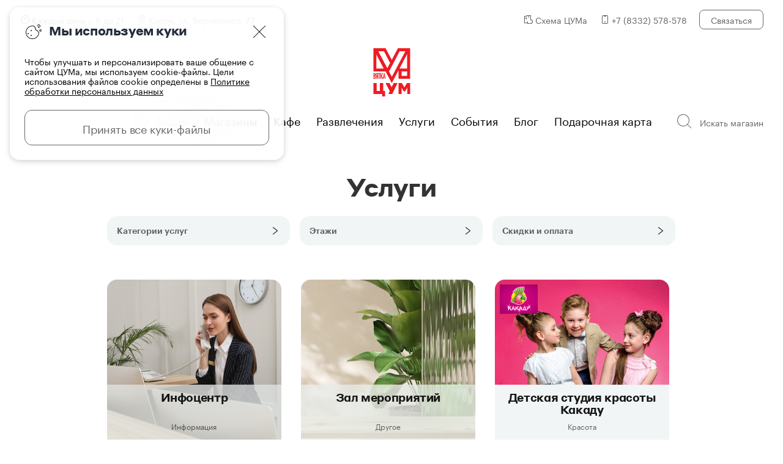

--- FILE ---
content_type: text/html; charset=UTF-8
request_url: https://tsumkirov.ru/services/
body_size: 12094
content:
<!doctype html>
<html lang="ru">
<head>
    <meta charset="UTF-8">
    <meta name="viewport" content="width=device-width, user-scalable=no, initial-scale=1.0, maximum-scale=1.0, minimum-scale=1.0">
    <meta http-equiv="X-UA-Compatible" content="ie=edge">
    <title>Услуги - АО «Вятка-ЦУМ»</title>
<meta name='robots' content='index, follow, max-image-preview:large, max-snippet:-1, max-video-preview:-1' />

	<!-- This site is optimized with the Yoast SEO plugin v26.7 - https://yoast.com/wordpress/plugins/seo/ -->
	<link rel="canonical" href="https://tsumkirov.ru/services/" />
	<link rel="next" href="https://tsumkirov.ru/services/page/2/" />
	<meta property="og:locale" content="ru_RU" />
	<meta property="og:type" content="website" />
	<meta property="og:title" content="Услуги - АО «Вятка-ЦУМ»" />
	<meta property="og:url" content="https://tsumkirov.ru/services/" />
	<meta property="og:site_name" content="АО «Вятка-ЦУМ»" />
	<meta name="twitter:card" content="summary_large_image" />
	<script type="application/ld+json" class="yoast-schema-graph">{"@context":"https://schema.org","@graph":[{"@type":"CollectionPage","@id":"https://tsumkirov.ru/services/","url":"https://tsumkirov.ru/services/","name":"Услуги - АО «Вятка-ЦУМ»","isPartOf":{"@id":"https://tsumkirov.ru/#website"},"breadcrumb":{"@id":"https://tsumkirov.ru/services/#breadcrumb"},"inLanguage":"ru-RU"},{"@type":"BreadcrumbList","@id":"https://tsumkirov.ru/services/#breadcrumb","itemListElement":[{"@type":"ListItem","position":1,"name":"Главная страница","item":"https://tsumkirov.ru/"},{"@type":"ListItem","position":2,"name":"Услуги"}]},{"@type":"WebSite","@id":"https://tsumkirov.ru/#website","url":"https://tsumkirov.ru/","name":"АО «Вятка-ЦУМ»","description":"","potentialAction":[{"@type":"SearchAction","target":{"@type":"EntryPoint","urlTemplate":"https://tsumkirov.ru/?s={search_term_string}"},"query-input":{"@type":"PropertyValueSpecification","valueRequired":true,"valueName":"search_term_string"}}],"inLanguage":"ru-RU"}]}</script>
	<!-- / Yoast SEO plugin. -->


<link rel='dns-prefetch' href='//tsumkirov.ru' />
<link rel='dns-prefetch' href='//yastatic.net' />
<link rel='dns-prefetch' href='//api-maps.yandex.ru' />
<link rel="alternate" type="application/rss+xml" title="АО «Вятка-ЦУМ» &raquo; Лента записей типа &laquo;Услуги&raquo;" href="https://tsumkirov.ru/services/?feed=rss2" />
<style id='wp-img-auto-sizes-contain-inline-css' type='text/css'>
img:is([sizes=auto i],[sizes^="auto," i]){contain-intrinsic-size:3000px 1500px}
/*# sourceURL=wp-img-auto-sizes-contain-inline-css */
</style>
<style id='wp-block-library-inline-css' type='text/css'>
:root{--wp-block-synced-color:#7a00df;--wp-block-synced-color--rgb:122,0,223;--wp-bound-block-color:var(--wp-block-synced-color);--wp-editor-canvas-background:#ddd;--wp-admin-theme-color:#007cba;--wp-admin-theme-color--rgb:0,124,186;--wp-admin-theme-color-darker-10:#006ba1;--wp-admin-theme-color-darker-10--rgb:0,107,160.5;--wp-admin-theme-color-darker-20:#005a87;--wp-admin-theme-color-darker-20--rgb:0,90,135;--wp-admin-border-width-focus:2px}@media (min-resolution:192dpi){:root{--wp-admin-border-width-focus:1.5px}}.wp-element-button{cursor:pointer}:root .has-very-light-gray-background-color{background-color:#eee}:root .has-very-dark-gray-background-color{background-color:#313131}:root .has-very-light-gray-color{color:#eee}:root .has-very-dark-gray-color{color:#313131}:root .has-vivid-green-cyan-to-vivid-cyan-blue-gradient-background{background:linear-gradient(135deg,#00d084,#0693e3)}:root .has-purple-crush-gradient-background{background:linear-gradient(135deg,#34e2e4,#4721fb 50%,#ab1dfe)}:root .has-hazy-dawn-gradient-background{background:linear-gradient(135deg,#faaca8,#dad0ec)}:root .has-subdued-olive-gradient-background{background:linear-gradient(135deg,#fafae1,#67a671)}:root .has-atomic-cream-gradient-background{background:linear-gradient(135deg,#fdd79a,#004a59)}:root .has-nightshade-gradient-background{background:linear-gradient(135deg,#330968,#31cdcf)}:root .has-midnight-gradient-background{background:linear-gradient(135deg,#020381,#2874fc)}:root{--wp--preset--font-size--normal:16px;--wp--preset--font-size--huge:42px}.has-regular-font-size{font-size:1em}.has-larger-font-size{font-size:2.625em}.has-normal-font-size{font-size:var(--wp--preset--font-size--normal)}.has-huge-font-size{font-size:var(--wp--preset--font-size--huge)}.has-text-align-center{text-align:center}.has-text-align-left{text-align:left}.has-text-align-right{text-align:right}.has-fit-text{white-space:nowrap!important}#end-resizable-editor-section{display:none}.aligncenter{clear:both}.items-justified-left{justify-content:flex-start}.items-justified-center{justify-content:center}.items-justified-right{justify-content:flex-end}.items-justified-space-between{justify-content:space-between}.screen-reader-text{border:0;clip-path:inset(50%);height:1px;margin:-1px;overflow:hidden;padding:0;position:absolute;width:1px;word-wrap:normal!important}.screen-reader-text:focus{background-color:#ddd;clip-path:none;color:#444;display:block;font-size:1em;height:auto;left:5px;line-height:normal;padding:15px 23px 14px;text-decoration:none;top:5px;width:auto;z-index:100000}html :where(.has-border-color){border-style:solid}html :where([style*=border-top-color]){border-top-style:solid}html :where([style*=border-right-color]){border-right-style:solid}html :where([style*=border-bottom-color]){border-bottom-style:solid}html :where([style*=border-left-color]){border-left-style:solid}html :where([style*=border-width]){border-style:solid}html :where([style*=border-top-width]){border-top-style:solid}html :where([style*=border-right-width]){border-right-style:solid}html :where([style*=border-bottom-width]){border-bottom-style:solid}html :where([style*=border-left-width]){border-left-style:solid}html :where(img[class*=wp-image-]){height:auto;max-width:100%}:where(figure){margin:0 0 1em}html :where(.is-position-sticky){--wp-admin--admin-bar--position-offset:var(--wp-admin--admin-bar--height,0px)}@media screen and (max-width:600px){html :where(.is-position-sticky){--wp-admin--admin-bar--position-offset:0px}}

/*# sourceURL=wp-block-library-inline-css */
</style><style id='global-styles-inline-css' type='text/css'>
:root{--wp--preset--aspect-ratio--square: 1;--wp--preset--aspect-ratio--4-3: 4/3;--wp--preset--aspect-ratio--3-4: 3/4;--wp--preset--aspect-ratio--3-2: 3/2;--wp--preset--aspect-ratio--2-3: 2/3;--wp--preset--aspect-ratio--16-9: 16/9;--wp--preset--aspect-ratio--9-16: 9/16;--wp--preset--color--black: #000000;--wp--preset--color--cyan-bluish-gray: #abb8c3;--wp--preset--color--white: #ffffff;--wp--preset--color--pale-pink: #f78da7;--wp--preset--color--vivid-red: #cf2e2e;--wp--preset--color--luminous-vivid-orange: #ff6900;--wp--preset--color--luminous-vivid-amber: #fcb900;--wp--preset--color--light-green-cyan: #7bdcb5;--wp--preset--color--vivid-green-cyan: #00d084;--wp--preset--color--pale-cyan-blue: #8ed1fc;--wp--preset--color--vivid-cyan-blue: #0693e3;--wp--preset--color--vivid-purple: #9b51e0;--wp--preset--gradient--vivid-cyan-blue-to-vivid-purple: linear-gradient(135deg,rgb(6,147,227) 0%,rgb(155,81,224) 100%);--wp--preset--gradient--light-green-cyan-to-vivid-green-cyan: linear-gradient(135deg,rgb(122,220,180) 0%,rgb(0,208,130) 100%);--wp--preset--gradient--luminous-vivid-amber-to-luminous-vivid-orange: linear-gradient(135deg,rgb(252,185,0) 0%,rgb(255,105,0) 100%);--wp--preset--gradient--luminous-vivid-orange-to-vivid-red: linear-gradient(135deg,rgb(255,105,0) 0%,rgb(207,46,46) 100%);--wp--preset--gradient--very-light-gray-to-cyan-bluish-gray: linear-gradient(135deg,rgb(238,238,238) 0%,rgb(169,184,195) 100%);--wp--preset--gradient--cool-to-warm-spectrum: linear-gradient(135deg,rgb(74,234,220) 0%,rgb(151,120,209) 20%,rgb(207,42,186) 40%,rgb(238,44,130) 60%,rgb(251,105,98) 80%,rgb(254,248,76) 100%);--wp--preset--gradient--blush-light-purple: linear-gradient(135deg,rgb(255,206,236) 0%,rgb(152,150,240) 100%);--wp--preset--gradient--blush-bordeaux: linear-gradient(135deg,rgb(254,205,165) 0%,rgb(254,45,45) 50%,rgb(107,0,62) 100%);--wp--preset--gradient--luminous-dusk: linear-gradient(135deg,rgb(255,203,112) 0%,rgb(199,81,192) 50%,rgb(65,88,208) 100%);--wp--preset--gradient--pale-ocean: linear-gradient(135deg,rgb(255,245,203) 0%,rgb(182,227,212) 50%,rgb(51,167,181) 100%);--wp--preset--gradient--electric-grass: linear-gradient(135deg,rgb(202,248,128) 0%,rgb(113,206,126) 100%);--wp--preset--gradient--midnight: linear-gradient(135deg,rgb(2,3,129) 0%,rgb(40,116,252) 100%);--wp--preset--font-size--small: 13px;--wp--preset--font-size--medium: 20px;--wp--preset--font-size--large: 36px;--wp--preset--font-size--x-large: 42px;--wp--preset--spacing--20: 0.44rem;--wp--preset--spacing--30: 0.67rem;--wp--preset--spacing--40: 1rem;--wp--preset--spacing--50: 1.5rem;--wp--preset--spacing--60: 2.25rem;--wp--preset--spacing--70: 3.38rem;--wp--preset--spacing--80: 5.06rem;--wp--preset--shadow--natural: 6px 6px 9px rgba(0, 0, 0, 0.2);--wp--preset--shadow--deep: 12px 12px 50px rgba(0, 0, 0, 0.4);--wp--preset--shadow--sharp: 6px 6px 0px rgba(0, 0, 0, 0.2);--wp--preset--shadow--outlined: 6px 6px 0px -3px rgb(255, 255, 255), 6px 6px rgb(0, 0, 0);--wp--preset--shadow--crisp: 6px 6px 0px rgb(0, 0, 0);}:where(.is-layout-flex){gap: 0.5em;}:where(.is-layout-grid){gap: 0.5em;}body .is-layout-flex{display: flex;}.is-layout-flex{flex-wrap: wrap;align-items: center;}.is-layout-flex > :is(*, div){margin: 0;}body .is-layout-grid{display: grid;}.is-layout-grid > :is(*, div){margin: 0;}:where(.wp-block-columns.is-layout-flex){gap: 2em;}:where(.wp-block-columns.is-layout-grid){gap: 2em;}:where(.wp-block-post-template.is-layout-flex){gap: 1.25em;}:where(.wp-block-post-template.is-layout-grid){gap: 1.25em;}.has-black-color{color: var(--wp--preset--color--black) !important;}.has-cyan-bluish-gray-color{color: var(--wp--preset--color--cyan-bluish-gray) !important;}.has-white-color{color: var(--wp--preset--color--white) !important;}.has-pale-pink-color{color: var(--wp--preset--color--pale-pink) !important;}.has-vivid-red-color{color: var(--wp--preset--color--vivid-red) !important;}.has-luminous-vivid-orange-color{color: var(--wp--preset--color--luminous-vivid-orange) !important;}.has-luminous-vivid-amber-color{color: var(--wp--preset--color--luminous-vivid-amber) !important;}.has-light-green-cyan-color{color: var(--wp--preset--color--light-green-cyan) !important;}.has-vivid-green-cyan-color{color: var(--wp--preset--color--vivid-green-cyan) !important;}.has-pale-cyan-blue-color{color: var(--wp--preset--color--pale-cyan-blue) !important;}.has-vivid-cyan-blue-color{color: var(--wp--preset--color--vivid-cyan-blue) !important;}.has-vivid-purple-color{color: var(--wp--preset--color--vivid-purple) !important;}.has-black-background-color{background-color: var(--wp--preset--color--black) !important;}.has-cyan-bluish-gray-background-color{background-color: var(--wp--preset--color--cyan-bluish-gray) !important;}.has-white-background-color{background-color: var(--wp--preset--color--white) !important;}.has-pale-pink-background-color{background-color: var(--wp--preset--color--pale-pink) !important;}.has-vivid-red-background-color{background-color: var(--wp--preset--color--vivid-red) !important;}.has-luminous-vivid-orange-background-color{background-color: var(--wp--preset--color--luminous-vivid-orange) !important;}.has-luminous-vivid-amber-background-color{background-color: var(--wp--preset--color--luminous-vivid-amber) !important;}.has-light-green-cyan-background-color{background-color: var(--wp--preset--color--light-green-cyan) !important;}.has-vivid-green-cyan-background-color{background-color: var(--wp--preset--color--vivid-green-cyan) !important;}.has-pale-cyan-blue-background-color{background-color: var(--wp--preset--color--pale-cyan-blue) !important;}.has-vivid-cyan-blue-background-color{background-color: var(--wp--preset--color--vivid-cyan-blue) !important;}.has-vivid-purple-background-color{background-color: var(--wp--preset--color--vivid-purple) !important;}.has-black-border-color{border-color: var(--wp--preset--color--black) !important;}.has-cyan-bluish-gray-border-color{border-color: var(--wp--preset--color--cyan-bluish-gray) !important;}.has-white-border-color{border-color: var(--wp--preset--color--white) !important;}.has-pale-pink-border-color{border-color: var(--wp--preset--color--pale-pink) !important;}.has-vivid-red-border-color{border-color: var(--wp--preset--color--vivid-red) !important;}.has-luminous-vivid-orange-border-color{border-color: var(--wp--preset--color--luminous-vivid-orange) !important;}.has-luminous-vivid-amber-border-color{border-color: var(--wp--preset--color--luminous-vivid-amber) !important;}.has-light-green-cyan-border-color{border-color: var(--wp--preset--color--light-green-cyan) !important;}.has-vivid-green-cyan-border-color{border-color: var(--wp--preset--color--vivid-green-cyan) !important;}.has-pale-cyan-blue-border-color{border-color: var(--wp--preset--color--pale-cyan-blue) !important;}.has-vivid-cyan-blue-border-color{border-color: var(--wp--preset--color--vivid-cyan-blue) !important;}.has-vivid-purple-border-color{border-color: var(--wp--preset--color--vivid-purple) !important;}.has-vivid-cyan-blue-to-vivid-purple-gradient-background{background: var(--wp--preset--gradient--vivid-cyan-blue-to-vivid-purple) !important;}.has-light-green-cyan-to-vivid-green-cyan-gradient-background{background: var(--wp--preset--gradient--light-green-cyan-to-vivid-green-cyan) !important;}.has-luminous-vivid-amber-to-luminous-vivid-orange-gradient-background{background: var(--wp--preset--gradient--luminous-vivid-amber-to-luminous-vivid-orange) !important;}.has-luminous-vivid-orange-to-vivid-red-gradient-background{background: var(--wp--preset--gradient--luminous-vivid-orange-to-vivid-red) !important;}.has-very-light-gray-to-cyan-bluish-gray-gradient-background{background: var(--wp--preset--gradient--very-light-gray-to-cyan-bluish-gray) !important;}.has-cool-to-warm-spectrum-gradient-background{background: var(--wp--preset--gradient--cool-to-warm-spectrum) !important;}.has-blush-light-purple-gradient-background{background: var(--wp--preset--gradient--blush-light-purple) !important;}.has-blush-bordeaux-gradient-background{background: var(--wp--preset--gradient--blush-bordeaux) !important;}.has-luminous-dusk-gradient-background{background: var(--wp--preset--gradient--luminous-dusk) !important;}.has-pale-ocean-gradient-background{background: var(--wp--preset--gradient--pale-ocean) !important;}.has-electric-grass-gradient-background{background: var(--wp--preset--gradient--electric-grass) !important;}.has-midnight-gradient-background{background: var(--wp--preset--gradient--midnight) !important;}.has-small-font-size{font-size: var(--wp--preset--font-size--small) !important;}.has-medium-font-size{font-size: var(--wp--preset--font-size--medium) !important;}.has-large-font-size{font-size: var(--wp--preset--font-size--large) !important;}.has-x-large-font-size{font-size: var(--wp--preset--font-size--x-large) !important;}
/*# sourceURL=global-styles-inline-css */
</style>

<style id='classic-theme-styles-inline-css' type='text/css'>
/*! This file is auto-generated */
.wp-block-button__link{color:#fff;background-color:#32373c;border-radius:9999px;box-shadow:none;text-decoration:none;padding:calc(.667em + 2px) calc(1.333em + 2px);font-size:1.125em}.wp-block-file__button{background:#32373c;color:#fff;text-decoration:none}
/*# sourceURL=/wp-includes/css/classic-themes.min.css */
</style>
<link rel='stylesheet' id='style-css' href='https://tsumkirov.ru/wp-content/themes/tsum_theme/style.css?ver=v=1.14' type='text/css' media='all' />
<link rel='stylesheet' id='app-css' href='https://tsumkirov.ru/wp-content/themes/tsum_theme/app.css' type='text/css' media='all' />
<link rel='stylesheet' id='wp-pagenavi-css' href='https://tsumkirov.ru/wp-content/plugins/wp-pagenavi/pagenavi-css.css?ver=2.70' type='text/css' media='all' />
<script type="text/javascript" src="https://tsumkirov.ru/wp-includes/js/jquery/jquery.min.js?ver=3.7.1" id="jquery-core-js"></script>
<script type="text/javascript" src="https://tsumkirov.ru/wp-includes/js/jquery/jquery-migrate.min.js?ver=3.4.1" id="jquery-migrate-js"></script>
<link rel="https://api.w.org/" href="https://tsumkirov.ru/wp-json/" /><link rel="EditURI" type="application/rsd+xml" title="RSD" href="https://tsumkirov.ru/xmlrpc.php?rsd" />
<meta name="generator" content="WordPress 6.9" />
<!-- Yandex.Metrika counter by Yandex Metrica Plugin -->
<script type="text/javascript" >
    (function(m,e,t,r,i,k,a){m[i]=m[i]||function(){(m[i].a=m[i].a||[]).push(arguments)};
        m[i].l=1*new Date();k=e.createElement(t),a=e.getElementsByTagName(t)[0],k.async=1,k.src=r,a.parentNode.insertBefore(k,a)})
    (window, document, "script", "https://mc.yandex.ru/metrika/tag.js", "ym");

    ym(14684350, "init", {
        id:14684350,
        clickmap:true,
        trackLinks:true,
        accurateTrackBounce:false,
        webvisor:true,
	        });
</script>
<noscript><div><img src="https://mc.yandex.ru/watch/14684350" style="position:absolute; left:-9999px;" alt="" /></div></noscript>
<!-- /Yandex.Metrika counter -->
		<style type="text/css" id="wp-custom-css">
			.btn-red {
    border-color: #ff5f4e
}		</style>
		</head>
<body data-url="https://tsumkirov.ru/wp-admin/admin-post.php">
<header class="header header--main">
    <div class="header__inner">
        <div class="header__top">
            <a class="header__top-link header__top-link--clock js-show-modal" data-target="working-hours" href="#">Каждый день с 9 до 21</a>
            <a class="header__top-link header__top-link--map header__top-link--sep js-show-modal" data-target="map" href="#">Киров, ул. Воровского, 77</a>
            <a class="header__top-link header__top-link--phone" href="tel:+78332578578">+7 (8332) 578-578</a>
            <a class="header__top-link header__top-link--scheme" href="https://tsumkirov.ru/scheme/">Схема ЦУМа</a>
            <button class="header__top-btn btn js-show-modal" data-target="ask-question">Связаться</button>
        </div>
        <div class="header__bottom">
            <button class="header__menu-toggle js-menu-toggle">Меню</button>
            <a class="header__logo" href="https://tsumkirov.ru/"></a>
            <div class="header__menu">
<ul id="menu-menyu-1" class=""><li id="menu-item-43" class="special menu-item menu-item-type-post_type_archive menu-item-object-akcii menu-item-43"><a href="https://tsumkirov.ru/sales/">Акции</a></li>
<li id="menu-item-111" class="menu-item menu-item-type-post_type_archive menu-item-object-magaziny menu-item-111"><a href="https://tsumkirov.ru/shops/">Магазины</a></li>
<li id="menu-item-180" class="menu-item menu-item-type-post_type_archive menu-item-object-kafe menu-item-180"><a href="https://tsumkirov.ru/cafe/">Кафе</a></li>
<li id="menu-item-196" class="menu-item menu-item-type-post_type_archive menu-item-object-razvlecheniya menu-item-196"><a href="https://tsumkirov.ru/entertainment/">Развлечения</a></li>
<li id="menu-item-112" class="menu-item menu-item-type-post_type_archive menu-item-object-uslugi current-menu-item menu-item-112"><a href="https://tsumkirov.ru/services/" aria-current="page">Услуги</a></li>
<li id="menu-item-276" class="menu-item menu-item-type-post_type_archive menu-item-object-sobytiya menu-item-276"><a href="https://tsumkirov.ru/events/">События</a></li>
<li id="menu-item-296" class="menu-item menu-item-type-post_type_archive menu-item-object-blog menu-item-296"><a href="https://tsumkirov.ru/blog/">Блог</a></li>
<li id="menu-item-3374" class="menu-item menu-item-type-post_type menu-item-object-page menu-item-3374"><a href="https://tsumkirov.ru/gift-card/">Подарочная карта</a></li>
</ul>            </div>
            <form action="https://tsumkirov.ru/" mrthod="get" class="header__search">
                <input class="header__search-input" type="text" name="s" placeholder="Искать магазин">
            </form>
            <button class="header__search-btn js-search-btn">Поиск</button>
        </div>
    </div>
</header><main class="catalog">
	<input type="hidden" name="services" value=""/>
    <div class="container">
        <h1 class="catalog__title main-title">Услуги</h1>
        <div class="filter services">
            <button class="filter__btn-toggle js-filter-open">Категории</button>
            <div class="filter__wrap">
                <div class="filter__head">
                    <button class="filter__btn-hide js-filter-close">Скрыть</button>
                    <p class="filter__title">Категории</p>
                    <button class="filter__btn-reset js-filter-reset">Сбросить</button>
                </div>
                <div class="filter__body">
                    <div class="filter__category">
                        <button class="filter__category-title js-filter-category-btn">Категории услуг <span></span></button>
                        <div class="filter__category-inner">
                            <label><input type="checkbox" value="56"><span>Турагентство</span></label>
                            <label><input type="checkbox" value="55"><span>Химчистка</span></label>
                            <label><input type="checkbox" value="54"><span>Ремонт</span></label>
                            <label><input type="checkbox" value="53"><span>Концертная касса</span></label>
                            <label><input type="checkbox" value="52"><span>Печати и штампы</span></label>
                            <label><input type="checkbox" value="51"><span>Билетная касса</span></label>
                            <label><input type="checkbox" value="50"><span>Информация</span></label>
                            <label><input type="checkbox" value="49"><span>Доставка товаров</span></label>
                            <label><input type="checkbox" value="48"><span>Красота</span></label>
                            <label><input type="checkbox" value="47"><span>Страхование</span></label>
                            <label><input type="checkbox" value="46"><span>Ремонт техники Apple</span></label>
                            <label><input type="checkbox" value="22"><span>Другое</span></label>
                            <label><input type="checkbox" value="21"><span>Услуги связи</span></label>
                            <label><input type="checkbox" value="20"><span>Банкоматы</span></label>
                        </div>
                    </div>
                    <div class="filter__category">
                        <button class="filter__category-title js-filter-category-btn">Этажи <span></span></button>
                        <div class="filter__category-inner">
                            <label><input type="checkbox" value="0"><span>Цокольный этаж</span></label>
                            <label><input type="checkbox" value="1"><span>1 этаж</span></label>
                            <label><input type="checkbox" value="2"><span>2 этаж</span></label>
                            <label><input type="checkbox" value="3"><span>3 этаж</span></label>
                            <label><input type="checkbox" value="4"><span>4 этаж</span></label>
                            <label><input type="checkbox" value="5"><span>5 этаж</span></label>
                        </div>
                    </div>
                    <div class="filter__category">
                        <button class="filter__category-title js-filter-category-btn">Скидки и оплата <span></span></button>
                        <div class="filter__category-inner">
                            <label><input type="checkbox" value="0"><span>Скидки по карте покупателя</span></label>
                            <label><input type="checkbox" value="1"><span>Скидки в день рождения</span></label>
                            <label><input type="checkbox" value="2"><span>Оплата подарочным сертификатом</span></label>
                        </div>
                    </div>
                </div>
                <div class="filter__footer">
                    <button class="filter__btn-apply btn btn--lg js-filter-apply">Применить</button>
                </div>
            </div>
            <div class="filter__selected js-hor-scroll js-drag-scroll"></div>
        </div>
        <div class="catalog__wrap">
            <a class="catalog__item" href="https://tsumkirov.ru/services/infoczentr/">
                <div class="catalog__img-wrap">
                    <img class="catalog__img" src="https://tsumkirov.ru/wp-content/uploads/2025/01/info-min.jpg" alt="Инфоцентр">
                </div>
                <div class="catalog__item-info">
                    <p class="catalog__item-title">Инфоцентр</p>
                    <p class="catalog__item-text">
                        <span>Информация</span>
                    </p>
                </div>
            </a>
	            <a class="catalog__item" href="https://tsumkirov.ru/services/zal-meropriyatij/">
                <div class="catalog__img-wrap">
                    <img class="catalog__img" src="https://tsumkirov.ru/wp-content/uploads/2025/10/event-440h402-min.jpg" alt="Зал мероприятий">
                </div>
                <div class="catalog__item-info">
                    <p class="catalog__item-title">Зал мероприятий</p>
                    <p class="catalog__item-text">
                        <span>Другое</span>
                    </p>
                </div>
            </a>
	            <a class="catalog__item" href="https://tsumkirov.ru/services/parikmaherskaya-kakadu/">
                <div class="catalog__img-wrap">
                    <img class="catalog__img" src="https://tsumkirov.ru/wp-content/uploads/2022/10/kakadu_03.jpg" alt="Детская студия красоты Какаду">
                    <img class="catalog__item-logo" src="https://tsumkirov.ru/wp-content/uploads/2022/08/kakadu_2.png" alt="Детская студия красоты Какаду">
                </div>
                <div class="catalog__item-info">
                    <p class="catalog__item-title">Детская студия красоты Какаду</p>
                    <p class="catalog__item-text">
                        <span>Красота</span>
                    </p>
                </div>
            </a>
	            <a class="catalog__item" href="https://tsumkirov.ru/services/strahovka-43/">
                <div class="catalog__img-wrap">
                    <img class="catalog__img" src="https://tsumkirov.ru/wp-content/uploads/2022/10/car-insurance.jpg" alt="Страховка 43">
                    <img class="catalog__item-logo" src="https://tsumkirov.ru/wp-content/uploads/2022/06/insurance_-68h52-pxl_.svg" alt="Страховка 43">
                </div>
                <div class="catalog__item-info">
                    <p class="catalog__item-title">Страховка 43</p>
                    <p class="catalog__item-text">
                        <span>Страхование</span>
                    </p>
                </div>
            </a>
	            <a class="catalog__item" href="https://tsumkirov.ru/services/turagentstvo-raj/">
                <div class="catalog__img-wrap">
                    <img class="catalog__img" src="https://tsumkirov.ru/wp-content/uploads/2024/03/rai.jpg" alt="Турагентство Рай">
                    <img class="catalog__item-logo" src="https://tsumkirov.ru/wp-content/uploads/2023/05/raj_68h52_.svg" alt="Турагентство Рай">
                </div>
                <div class="catalog__item-info">
                    <p class="catalog__item-title">Турагентство Рай</p>
                    <p class="catalog__item-text">
                        <span>Турагентство</span>
                    </p>
                </div>
            </a>
	            <a class="catalog__item" href="https://tsumkirov.ru/services/kassy-ru/">
                <div class="catalog__img-wrap">
                    <img class="catalog__img" src="https://tsumkirov.ru/wp-content/uploads/2025/01/kassy-523h400-min.jpg" alt="Kassy.ru">
                    <img class="catalog__item-logo" src="https://tsumkirov.ru/wp-content/uploads/2024/09/kassy-68h52-pxl.svg" alt="Kassy.ru">
                </div>
                <div class="catalog__item-info">
                    <p class="catalog__item-title">Kassy.ru</p>
                    <p class="catalog__item-text">
                        <span>Концертная касса</span>
                    </p>
                </div>
            </a>
	            <a class="catalog__item" href="https://tsumkirov.ru/services/iservis-express/">
                <div class="catalog__img-wrap">
                    <img class="catalog__img" src="https://tsumkirov.ru/wp-content/uploads/2023/01/iservis.jpg" alt="iСервис Express">
                    <img class="catalog__item-logo" src="https://tsumkirov.ru/wp-content/uploads/2022/06/iservis_68h52-pxl_-1.svg" alt="iСервис Express">
                </div>
                <div class="catalog__item-info">
                    <p class="catalog__item-title">iСервис Express</p>
                    <p class="catalog__item-text">
                        <span>Ремонт</span>
                    </p>
                </div>
            </a>
	            <a class="catalog__item" href="https://tsumkirov.ru/services/czentra-zaboty-o-garderobe/">
                <div class="catalog__img-wrap">
                    <img class="catalog__img" src="https://tsumkirov.ru/wp-content/uploads/2022/10/belissimo_01.jpg" alt="Химчистка Белиссимо">
                    <img class="catalog__item-logo" src="https://tsumkirov.ru/wp-content/uploads/2023/02/belissimo-68h52-pxl-5_.svg" alt="Химчистка Белиссимо">
                </div>
                <div class="catalog__item-info">
                    <p class="catalog__item-title">Химчистка Белиссимо</p>
                    <p class="catalog__item-text">
                        <span>Химчистка</span>
                    </p>
                </div>
            </a>
	            <a class="catalog__item" href="https://tsumkirov.ru/services/czentr-zaboty-o-garderobe/">
                <div class="catalog__img-wrap">
                    <img class="catalog__img" src="https://tsumkirov.ru/wp-content/uploads/2023/01/shoe-repair.jpg" alt="Центр заботы <br /> о гардеробе">
                    <img class="catalog__item-logo" src="https://tsumkirov.ru/wp-content/uploads/2023/02/belissimo-68h52-pxl-4_.svg" alt="Центр заботы <br /> о гардеробе">
                </div>
                <div class="catalog__item-info">
                    <p class="catalog__item-title">Центр заботы <br /> о гардеробе</p>
                    <p class="catalog__item-text">
                        <span>Ремонт</span>
                    </p>
                </div>
            </a>
	            <a class="catalog__item" href="https://tsumkirov.ru/services/sprint/">
                <div class="catalog__img-wrap">
                    <img class="catalog__img" src="https://tsumkirov.ru/wp-content/uploads/2022/10/seals.jpg" alt="Спринт">
                </div>
                <div class="catalog__item-info">
                    <p class="catalog__item-title">Спринт</p>
                    <p class="catalog__item-text">
                        <span>Печати и штампы</span>
                    </p>
                </div>
            </a>
	            <a class="catalog__item" href="https://tsumkirov.ru/services/chasovoj-servis/">
                <div class="catalog__img-wrap">
                    <img class="catalog__img" src="https://tsumkirov.ru/wp-content/uploads/2023/01/clock.jpg" alt="Часовой сервис">
                </div>
                <div class="catalog__item-info">
                    <p class="catalog__item-title">Часовой сервис</p>
                    <p class="catalog__item-text">
                        <span>Ремонт</span>
                    </p>
                </div>
            </a>
	            <a class="catalog__item" href="https://tsumkirov.ru/services/yuvelirnaya-masterskaya/">
                <div class="catalog__img-wrap">
                    <img class="catalog__img" src="https://tsumkirov.ru/wp-content/uploads/2023/01/jewelry-workshop_.jpg" alt="Ювелирная мастерская">
                </div>
                <div class="catalog__item-info">
                    <p class="catalog__item-title">Ювелирная мастерская</p>
                    <p class="catalog__item-text">
                        <span>Ремонт</span>
                    </p>
                </div>
            </a>
	            <a class="catalog__item" href="https://tsumkirov.ru/services/uslugi-gravyora/">
                <div class="catalog__img-wrap">
                    <img class="catalog__img" src="https://tsumkirov.ru/wp-content/uploads/2023/01/engraving.jpg" alt="Услуги гравёра">
                </div>
                <div class="catalog__item-info">
                    <p class="catalog__item-title">Услуги гравёра</p>
                    <p class="catalog__item-text">
                        <span>Другое</span>
                    </p>
                </div>
            </a>
	            <a class="catalog__item" href="https://tsumkirov.ru/services/398/">
                <div class="catalog__img-wrap">
                    <img class="catalog__img" src="https://tsumkirov.ru/wp-content/uploads/2023/01/mts.jpg" alt="МТС">
                    <img class="catalog__item-logo" src="https://tsumkirov.ru/wp-content/uploads/2023/05/mtc_68h52-px_l.svg" alt="МТС">
                </div>
                <div class="catalog__item-info">
                    <p class="catalog__item-title">МТС</p>
                    <p class="catalog__item-text">
                        <span>Услуги связи</span>
                    </p>
                </div>
            </a>
	            <a class="catalog__item" href="https://tsumkirov.ru/services/megafon/">
                <div class="catalog__img-wrap">
                    <img class="catalog__img" src="https://tsumkirov.ru/wp-content/uploads/2022/08/megafon-523h400-min.jpg" alt="Мегафон">
                    <img class="catalog__item-logo" src="https://tsumkirov.ru/wp-content/uploads/2022/06/megafon_68h52-pxl_.svg" alt="Мегафон">
                </div>
                <div class="catalog__item-info">
                    <p class="catalog__item-title">Мегафон</p>
                    <p class="catalog__item-text">
                        <span>Услуги связи</span>
                    </p>
                </div>
            </a>
	            <a class="catalog__item" href="https://tsumkirov.ru/services/yota/">
                <div class="catalog__img-wrap">
                    <img class="catalog__img" src="https://tsumkirov.ru/wp-content/uploads/2022/10/yota_01.jpg" alt="Yota">
                    <img class="catalog__item-logo" src="https://tsumkirov.ru/wp-content/uploads/2022/11/yota_68h52-pxl_01.svg" alt="Yota">
                </div>
                <div class="catalog__item-info">
                    <p class="catalog__item-title">Yota</p>
                    <p class="catalog__item-text">
                        <span>Услуги связи</span>
                    </p>
                </div>
            </a>
	            <a class="catalog__item" href="https://tsumkirov.ru/services/tele2/">
                <div class="catalog__img-wrap">
                    <img class="catalog__img" src="https://tsumkirov.ru/wp-content/uploads/2024/09/t2-boss.jpg" alt="Т2">
                    <img class="catalog__item-logo" src="https://tsumkirov.ru/wp-content/uploads/2024/09/t2_68h52-pxl_.svg" alt="Т2">
                </div>
                <div class="catalog__item-info">
                    <p class="catalog__item-title">Т2</p>
                    <p class="catalog__item-text">
                        <span>Услуги связи</span>
                    </p>
                </div>
            </a>
	            <a class="catalog__item" href="https://tsumkirov.ru/services/tinkoff/">
                <div class="catalog__img-wrap">
                    <img class="catalog__img" src="https://tsumkirov.ru/wp-content/uploads/2022/10/bank.jpg" alt="Т-Банк">
                    <img class="catalog__item-logo" src="https://tsumkirov.ru/wp-content/uploads/2024/06/t-bank-logo.svg" alt="Т-Банк">
                </div>
                <div class="catalog__item-info">
                    <p class="catalog__item-title">Т-Банк</p>
                    <p class="catalog__item-text">
                        <span>Банкоматы</span>
                    </p>
                </div>
            </a>
	            <a class="catalog__item" href="https://tsumkirov.ru/services/sberbank/">
                <div class="catalog__img-wrap">
                    <img class="catalog__img" src="https://tsumkirov.ru/wp-content/uploads/2022/10/bank.jpg" alt="СберБанк">
                    <img class="catalog__item-logo" src="https://tsumkirov.ru/wp-content/uploads/2022/06/sber_68h52-pxl_-1.svg" alt="СберБанк">
                </div>
                <div class="catalog__item-info">
                    <p class="catalog__item-title">СберБанк</p>
                    <p class="catalog__item-text">
                        <span>Банкоматы</span>
                    </p>
                </div>
            </a>
	            <a class="catalog__item" href="https://tsumkirov.ru/services/alfa-bank/">
                <div class="catalog__img-wrap">
                    <img class="catalog__img" src="https://tsumkirov.ru/wp-content/uploads/2022/10/bank.jpg" alt="Альфа-Банк">
                    <img class="catalog__item-logo" src="https://tsumkirov.ru/wp-content/uploads/2024/09/alfa_68h52-pxl.svg" alt="Альфа-Банк">
                </div>
                <div class="catalog__item-info">
                    <p class="catalog__item-title">Альфа-Банк</p>
                    <p class="catalog__item-text">
                        <span>Банкоматы</span>
                    </p>
                </div>
            </a>
	            <a class="catalog__item" href="https://tsumkirov.ru/services/vtb/">
                <div class="catalog__img-wrap">
                    <img class="catalog__img" src="https://tsumkirov.ru/wp-content/uploads/2022/10/bank.jpg" alt="ВТБ">
                    <img class="catalog__item-logo" src="https://tsumkirov.ru/wp-content/uploads/2022/06/vtb_68h52-pxl_.svg" alt="ВТБ">
                </div>
                <div class="catalog__item-info">
                    <p class="catalog__item-title">ВТБ</p>
                    <p class="catalog__item-text">
                        <span>Банкоматы</span>
                    </p>
                </div>
            </a>
	            <a class="catalog__item" href="https://tsumkirov.ru/services/ubrir/">
                <div class="catalog__img-wrap">
                    <img class="catalog__img" src="https://tsumkirov.ru/wp-content/uploads/2022/10/bank.jpg" alt="УБРиР">
                    <img class="catalog__item-logo" src="https://tsumkirov.ru/wp-content/uploads/2022/06/ubrr_68h52-pxl_.svg" alt="УБРиР">
                </div>
                <div class="catalog__item-info">
                    <p class="catalog__item-title">УБРиР</p>
                    <p class="catalog__item-text">
                        <span>Банкоматы</span>
                    </p>
                </div>
            </a>
	            <a class="catalog__item" href="https://tsumkirov.ru/services/rajffajzen-bank/">
                <div class="catalog__img-wrap">
                    <img class="catalog__img" src="https://tsumkirov.ru/wp-content/uploads/2022/10/bank.jpg" alt="Райффайзен Банк">
                    <img class="catalog__item-logo" src="https://tsumkirov.ru/wp-content/uploads/2022/06/raiffeisen_68h52-pxl_.svg" alt="Райффайзен Банк">
                </div>
                <div class="catalog__item-info">
                    <p class="catalog__item-title">Райффайзен Банк</p>
                    <p class="catalog__item-text">
                        <span>Банкоматы</span>
                    </p>
                </div>
            </a>
	            <a class="catalog__item" href="https://tsumkirov.ru/services/rosselhozbank/">
                <div class="catalog__img-wrap">
                    <img class="catalog__img" src="https://tsumkirov.ru/wp-content/uploads/2022/10/bank.jpg" alt="Россельхозбанк">
                    <img class="catalog__item-logo" src="https://tsumkirov.ru/wp-content/uploads/2024/06/rshb_68h52-pxl.svg" alt="Россельхозбанк">
                </div>
                <div class="catalog__item-info">
                    <p class="catalog__item-title">Россельхозбанк</p>
                    <p class="catalog__item-text">
                        <span>Банкоматы</span>
                    </p>
                </div>
            </a>
	            <a class="catalog__item" href="https://tsumkirov.ru/services/gazprombank/">
                <div class="catalog__img-wrap">
                    <img class="catalog__img" src="https://tsumkirov.ru/wp-content/uploads/2022/10/bank.jpg" alt="Газпромбанк">
                    <img class="catalog__item-logo" src="https://tsumkirov.ru/wp-content/uploads/2022/06/gazprombank_68h52-pxl_.svg" alt="Газпромбанк">
                </div>
                <div class="catalog__item-info">
                    <p class="catalog__item-title">Газпромбанк</p>
                    <p class="catalog__item-text">
                        <span>Банкоматы</span>
                    </p>
                </div>
            </a>
	            <a class="catalog__item" href="https://tsumkirov.ru/services/bank-hlynov/">
                <div class="catalog__img-wrap">
                    <img class="catalog__img" src="https://tsumkirov.ru/wp-content/uploads/2022/10/bank.jpg" alt="Банк Хлынов">
                    <img class="catalog__item-logo" src="https://tsumkirov.ru/wp-content/uploads/2023/01/hlynov_68h52-pxl.svg" alt="Банк Хлынов">
                </div>
                <div class="catalog__item-info">
                    <p class="catalog__item-title">Банк Хлынов</p>
                    <p class="catalog__item-text">
                        <span>Банкоматы</span>
                    </p>
                </div>
            </a>
	            <a class="catalog__item" href="https://tsumkirov.ru/services/testovaya-usluga/">
                <div class="catalog__img-wrap">
                    <img class="catalog__img" src="https://tsumkirov.ru/wp-content/uploads/2022/10/bank.jpg" alt="Норвик банк">
                    <img class="catalog__item-logo" src="https://tsumkirov.ru/wp-content/uploads/2023/08/norvik_68h52.svg" alt="Норвик банк">
                </div>
                <div class="catalog__item-info">
                    <p class="catalog__item-title">Норвик банк</p>
                    <p class="catalog__item-text">
                        <span>Банкоматы</span>
                    </p>
                </div>
            </a>
	            <a class="catalog__item" href="https://tsumkirov.ru/services/parking/">
                <div class="catalog__img-wrap">
                    <img class="catalog__img" src="https://tsumkirov.ru/wp-content/uploads/2022/06/parking.png" alt="Паркинг">
                    <img class="catalog__item-logo" src="https://tsumkirov.ru/wp-content/uploads/2022/06/parking_68h52-pxl_-1.svg" alt="Паркинг">
                </div>
                <div class="catalog__item-info">
                    <p class="catalog__item-title">Паркинг</p>
                    <p class="catalog__item-text">
                        <span>Другое</span>
                    </p>
                </div>
            </a>
	        </div>
        <div class="promotions-widget promotions-widget--shops">
            <p class="promotions-widget__title">Акции</p>
            <div class="promotions-widget__wrap">
                <div class="promotions-widget__inner swiper js-carousel-promotions">
                    <div class="swiper-wrapper">
                        <a class="promotions-widget__item swiper-slide" href="https://tsumkirov.ru/sales/sezonnye-skidki-v-ecco/">
                            <img class="promotions-widget__item-img" src="https://tsumkirov.ru/wp-content/uploads/2026/01/ecco-523h400-328x324.jpg" alt="Сезонные скидки <br /> до 50% в Ecco!">
                            <div class="promotions-widget__item-info">
                                <p class="promotions-widget__item-title">Сезонные скидки <br /> до 50% в Ecco!</p>
                                <div class="promotions-widget__item-footer">
                                    <span class="promotions-widget__item-time">Осталось: 41 дн.</span>
                                    <span class="promotions-widget__item-text">Ecco</span>
                                </div>
                            </div>
                        </a>
		                        <a class="promotions-widget__item swiper-slide" href="https://tsumkirov.ru/sales/darite-krasotu-darite-loksitan/">
                            <img class="promotions-widget__item-img" src="https://tsumkirov.ru/wp-content/uploads/2025/11/loksitan-523h400-min-328x324.jpg" alt="Легенды Прованса <br /> в л&#8217;Окситан!">
                            <div class="promotions-widget__item-info">
                                <p class="promotions-widget__item-title">Легенды Прованса <br /> в л&#8217;Окситан!</p>
                                <div class="promotions-widget__item-footer">
                                    <span class="promotions-widget__item-time">Осталось: 13 дн.</span>
                                    <span class="promotions-widget__item-text">л'Oкситан</span>
                                </div>
                            </div>
                        </a>
		                        <a class="promotions-widget__item swiper-slide" href="https://tsumkirov.ru/sales/rasprodazha-do-50-v-s-oliver/">
                            <img class="promotions-widget__item-img" src="https://tsumkirov.ru/wp-content/uploads/2026/01/s.oliver-min-328x324.jpg" alt="Распродажа до 50% <br /> в s.Oliver!">
                            <div class="promotions-widget__item-info">
                                <p class="promotions-widget__item-title">Распродажа до 50% <br /> в s.Oliver!</p>
                                <div class="promotions-widget__item-footer">
                                    <span class="promotions-widget__item-time">Осталось: 41 дн.</span>
                                    <span class="promotions-widget__item-text">s.Oliver</span>
                                </div>
                            </div>
                        </a>
		                        <a class="promotions-widget__item swiper-slide" href="https://tsumkirov.ru/sales/odin-den-oseni/">
                            <img class="promotions-widget__item-img" src="https://tsumkirov.ru/wp-content/uploads/2026/01/elis-min-328x324.jpg" alt="Зимняя распродажа <br /> в Elis!">
                            <div class="promotions-widget__item-info">
                                <p class="promotions-widget__item-title">Зимняя распродажа <br /> в Elis!</p>
                                <div class="promotions-widget__item-footer">
                                    <span class="promotions-widget__item-time">Осталось: 41 дн.</span>
                                    <span class="promotions-widget__item-text">Elis</span>
                                </div>
                            </div>
                        </a>
		                        <a class="promotions-widget__item swiper-slide" href="https://tsumkirov.ru/sales/vechernyaya-kollekcziya-v-atremare/">
                            <img class="promotions-widget__item-img" src="https://tsumkirov.ru/wp-content/uploads/2025/11/atremare-523h400-min-328x324.jpg" alt="Вечерняя коллекция <br /> в Atremare!">
                            <div class="promotions-widget__item-info">
                                <p class="promotions-widget__item-title">Вечерняя коллекция <br /> в Atremare!</p>
                                <div class="promotions-widget__item-footer">
                                    <span class="promotions-widget__item-time">Осталось: 13 дн.</span>
                                    <span class="promotions-widget__item-text">Atremare</span>
                                </div>
                            </div>
                        </a>
		                        <a class="promotions-widget__item swiper-slide" href="https://tsumkirov.ru/sales/novogodnyaya-kollekcziya-v-swarovski/">
                            <img class="promotions-widget__item-img" src="https://tsumkirov.ru/wp-content/uploads/2025/11/swarovski-523h400_-328x324.jpg" alt="Новогодняя коллекция <br /> в Swarovski!">
                            <div class="promotions-widget__item-info">
                                <p class="promotions-widget__item-title">Новогодняя коллекция <br /> в Swarovski!</p>
                                <div class="promotions-widget__item-footer">
                                    <span class="promotions-widget__item-time">Осталось: 13 дн.</span>
                                    <span class="promotions-widget__item-text">Swarovski</span>
                                </div>
                            </div>
                        </a>
		                        <a class="promotions-widget__item swiper-slide" href="https://tsumkirov.ru/sales/novogodnyaya-kollekcziya-v-frimis/">
                            <img class="promotions-widget__item-img" src="https://tsumkirov.ru/wp-content/uploads/2025/12/frimis-523h400__-328x324.jpg" alt="Новогодняя коллекция <br /> в Frimis!">
                            <div class="promotions-widget__item-info">
                                <p class="promotions-widget__item-title">Новогодняя коллекция <br /> в Frimis!</p>
                                <div class="promotions-widget__item-footer">
                                    <span class="promotions-widget__item-time">Осталось: 13 дн.</span>
                                    <span class="promotions-widget__item-text">Frimis</span>
                                </div>
                            </div>
                        </a>
		                        <a class="promotions-widget__item swiper-slide" href="https://tsumkirov.ru/sales/zimnyaya-rasprodazha-v-czume/">
                            <img class="promotions-widget__item-img" src="https://tsumkirov.ru/wp-content/uploads/2025/12/rasprodazha-523h400-shariki-min-328x324.jpg" alt="Зимняя распродажа <br /> в ЦУМе!">
                            <div class="promotions-widget__item-info">
                                <p class="promotions-widget__item-title">Зимняя распродажа <br /> в ЦУМе!</p>
                                <div class="promotions-widget__item-footer">
                                    <span class="promotions-widget__item-time">Осталось: 41 дн.</span>
                                    <span class="promotions-widget__item-text"></span>
                                </div>
                            </div>
                        </a>
		                        <a class="promotions-widget__item swiper-slide" href="https://tsumkirov.ru/sales/yubilejnyj-yarkij-bonus/">
                            <img class="promotions-widget__item-img" src="https://tsumkirov.ru/wp-content/uploads/2025/11/yarkij-bonus-523h400-min-328x324.jpg" alt="Яркий бонус. <br /> Итоги розыгрыша.">
                            <div class="promotions-widget__item-info">
                                <p class="promotions-widget__item-title">Яркий бонус. <br /> Итоги розыгрыша.</p>
                                <div class="promotions-widget__item-footer">
                                    <span class="promotions-widget__item-time">Осталось: 41 дн.</span>
                                    <span class="promotions-widget__item-text">Инфоцентр</span>
                                </div>
                            </div>
                        </a>
		                    </div>
                </div>
                <button class="promotions-widget__nav promotions-widget__nav--prev js-promotions-prev"></button>
                <button class="promotions-widget__nav promotions-widget__nav--next js-promotions-next"></button>
            </div>
        </div>
    </div>
</main>
<section class="subscribe">
    <h2 class="subscribe__title">Подпишись на новости</h2>
    <p class="subscribe__text">Будь в курсе последних событий и акций</p>
    <div class="subscribe__wrapper">
        <form class="subscribe__form">
            <div class="subscribe__input">
                <input type="email" id="subscribe-email" placeholder="Введите свой e-mail" required>
                <label for="subscribe-email"></label>
                <span class="error-text">Error text</span>
            </div>
            <button class="btn subscribe__submit" type="submit">Подписаться</button>
			<p class="subscribe__form-note">Нажимая на кнопку «Подписаться», я&nbsp;соглашаюсь на получение рассылки и&nbsp;<a href="https://tsumkirov.ru/wp-content/uploads/2023/04/polozhenie-o-pd-utv.-11.04.2023-1.pdf" target="_blank">Обработку персональных данных</a>.</p>
        </form>
    </div>
</section>
<footer class="footer">
    <div class="footer__inner">
        <div class="footer__top">
            <div class="footer__social">
                <a class="footer__social-item icon--vk" href="https://vk.com/tsum_kirov" rel="nofollow"></a>
                <a class="footer__social-item icon--tg" href="https://t.me/+79539401008" rel="nofollow"></a>
            </div>
            <div class="footer__menu">
<ul id="menu-menyu-2" class=""><li id="menu-item-301" class="menu-item menu-item-type-post_type menu-item-object-page menu-item-301"><a href="https://tsumkirov.ru/about/">О нас</a></li>
<li id="menu-item-297" class="menu-item menu-item-type-post_type menu-item-object-page menu-item-297"><a href="https://tsumkirov.ru/tenants/">Арендаторам</a></li>
<li id="menu-item-151" class="menu-item menu-item-type-post_type menu-item-object-page menu-item-151"><a href="https://tsumkirov.ru/vacancies/">Вакансии</a></li>
<li id="menu-item-298" class="menu-item menu-item-type-post_type menu-item-object-page menu-item-298"><a href="https://tsumkirov.ru/documents/">Документы</a></li>
<li id="menu-item-212" class="menu-item menu-item-type-post_type menu-item-object-page menu-item-212"><a href="https://tsumkirov.ru/contacts/">Контакты</a></li>
</ul>            </div>
            <button class="footer__btn btn js-show-modal" data-target="ask-question">Задать вопрос</button>
        </div>
        <div class="footer__bottom">
            <div class="footer__bottom-inner">
                <a class="footer__logo" href="https://tsumkirov.ru/"></a>
                <div class="footer__copyright-wrap">
                    <p class="footer__copyright">© 2026 АО «Вятка-ЦУМ»</p>
                    <a class="footer__privacy-policy" href="https://tsumkirov.ru/wp-content/uploads/2023/04/polozhenie-o-pd-utv.-11.04.2023-1.pdf" target="_blank">Политика обработки персональных данных</a>
                </div>
                <p class="footer__developer">Сделано в n-o-v-a-d-o</p>
            </div>
        </div>
    </div>
</footer>
<div class="cookies hide">
    <div class="cookies__head">
        <p class="cookies__title">Мы используем куки</p>
        <button class="cookies__btn-close js-cookies-hide">Закрыть</button>
    </div>
    <div class="cookies__body">
        <p class="cookies__text">Чтобы улучшать и персонализировать ваше общение с сайтом ЦУМа, мы используем cookie-файлы. Цели использования файлов cookie определены в <a href="https://tsumkirov.ru/wp-content/uploads/2023/04/polozhenie-o-pd-utv.-11.04.2023-1.pdf" target="_blank">Политике обработки персональных данных</a></p>
        <button class="cookies__btn btn btn--lg js-cookies-accept">Принять все куки-файлы</button>
<!--         <button class="cookies__btn btn--ghost js-cookies-hide">Отказаться</button> -->
    </div>
</div>
<div class="modal modal--map">
    <div class="modal__overlay js-close-modal"></div>
    <div class="modal__wrap">
        <div class="modal__head">
            <p class="modal__title modal__title--icon modal__title--icon-map">Киров, ул. Воровского, 77</p>
            <button class="modal__btn-close js-close-modal">Закрыть</button>
        </div>
        <div class="modal__map">
<script type="text/javascript" charset="utf-8" async src="https://api-maps.yandex.ru/services/constructor/1.0/js/?um=constructor%3A8c68d62c69d484cd42006f82dab420fc6b3f086e1f7d3ed3afb060e8fc8466ce&amp;width=100%25&amp;height=480&amp;lang=ru_RU&amp;scroll=true"></script>        </div>
    </div>
</div>
<div class="modal modal--working-hours">
    <div class="modal__overlay js-close-modal"></div>
    <div class="modal__wrap">
        <div class="modal__head">
            <p class="modal__title modal__title--icon modal__title--icon-clock">Время работы ТЦ</p>
            <button class="modal__btn-close js-close-modal">Закрыть</button>
        </div>
        <div class="modal__cols">
            <p><span>Торговые галереи</span><span>9:00 — 20:00</span></p>
            <p><span>Эльдорадо</span><span>10:00 — 21:00</span></p>
            <p><span>Динки Парк</span><span>10:00 — 21:00</span></p>
            <p><span>Фуд-корт</span><span>9:30 — 21:00</span></p>
        </div>
    </div>
</div>
<div class="modal modal--sm modal--ask-question">
    <div class="modal__overlay js-close-modal"></div>
    <div class="modal__wrap">
        <div class="modal__head">
            <button class="modal__btn-close js-close-modal">Закрыть</button>
        </div>
        <div class="modal__content">
            <p class="modal__content-title">Задать вопрос</p>
            <div class="modal__content-messengers">
                <a href="https://t.me/+79539401008" class="modal__content-messenger modal__content-messenger--tg"></a>
                <a href="whatsapp://send?phone=79539401008" class="modal__content-messenger modal__content-messenger--wa"></a>
            </div>
            <p class="modal__content-text"><b>Ответим в чате</b>, на любой вопрос о работе торгового центра</p>
        </div>
        <div class="modal__footer">
            <p class="modal__footer-text"><b>По вопросам аренды</b>, ознакомьтесь с разделом «<a href="https://tsumkirov.ru/tenants/">Арендаторам</a>»</p>
        </div>
    </div>
</div>
<div class="modal modal--subscribe">
    <div class="modal__overlay js-close-modal"></div>
    <div class="modal__wrap">
        <div class="modal__head">
            <p class="modal__title modal__title--icon modal__title--icon-clock">Подписка на рассылку</p>
            <button class="modal__btn-close js-close-modal">Закрыть</button>
        </div>
        <div class="modal__content">
            <p class="modal__content-text">Вы <b>успешно</b> подписались на рассылку новостей с сайта!</p>
        </div>
    </div>
</div>
<script type="speculationrules">
{"prefetch":[{"source":"document","where":{"and":[{"href_matches":"/*"},{"not":{"href_matches":["/wp-*.php","/wp-admin/*","/wp-content/uploads/*","/wp-content/*","/wp-content/plugins/*","/wp-content/themes/tsum_theme/*","/*\\?(.+)"]}},{"not":{"selector_matches":"a[rel~=\"nofollow\"]"}},{"not":{"selector_matches":".no-prefetch, .no-prefetch a"}}]},"eagerness":"conservative"}]}
</script>
<script type="text/javascript" src="https://tsumkirov.ru/wp-content/themes/tsum_theme/scripts.js" id="scripts-js"></script>
<script type="text/javascript" src="https://tsumkirov.ru/wp-content/themes/tsum_theme/app.js" id="app-js"></script>
<script type="text/javascript" src="https://yastatic.net/share2/share.js" id="yastatic-share-js"></script>
<script type="text/javascript" src="https://api-maps.yandex.ru/2.1/?apikey=ba5ae588-2634-40fe-8439-8376a8d73250&amp;lang=ru_RU" id="api-maps-js"></script>
</body>
</html>
<!-- Dynamic page generated in 0.245 seconds. -->
<!-- Cached page generated by WP-Super-Cache on 2026-01-18 18:27:24 -->

<!-- super cache -->

--- FILE ---
content_type: text/css
request_url: https://tsumkirov.ru/wp-content/themes/tsum_theme/style.css?ver=v=1.14
body_size: 219161
content:
/*! normalize.css v7.0.0 | MIT License | github.com/necolas/normalize.css */html{line-height:1.15;-ms-text-size-adjust:100%;-webkit-text-size-adjust:100%}body{margin:0}article,aside,footer,header,nav,section{display:block}h1{font-size:2em;margin:.67em 0}figcaption,figure,main{display:block}figure{margin:1em 40px}hr{box-sizing:content-box;height:0;overflow:visible}pre{font-family:monospace,monospace;font-size:1em}a{background-color:transparent;-webkit-text-decoration-skip:objects}abbr[title]{border-bottom:none;text-decoration:underline;text-decoration:underline dotted}b,strong{font-weight:inherit;font-weight:bolder}code,kbd,samp{font-family:monospace,monospace;font-size:1em}dfn{font-style:italic}mark{background-color:#ff0;color:#000}small{font-size:80%}sub,sup{font-size:75%;line-height:0;position:relative;vertical-align:baseline}sub{bottom:-.25em}sup{top:-.5em}audio,video{display:inline-block}audio:not([controls]){display:none;height:0}img{border-style:none}svg:not(:root){overflow:hidden}button,input,optgroup,select,textarea{font-family:sans-serif;font-size:100%;line-height:1.15;margin:0}button,input{overflow:visible}button,select{text-transform:none}[type=reset],[type=submit],button,html [type=button]{-webkit-appearance:button}[type=button]::-moz-focus-inner,[type=reset]::-moz-focus-inner,[type=submit]::-moz-focus-inner,button::-moz-focus-inner{border-style:none;padding:0}[type=button]:-moz-focusring,[type=reset]:-moz-focusring,[type=submit]:-moz-focusring,button:-moz-focusring{outline:1px dotted ButtonText}fieldset{padding:.35em .75em .625em}legend{box-sizing:border-box;color:inherit;display:table;max-width:100%;padding:0;white-space:normal}progress{display:inline-block;vertical-align:baseline}textarea{overflow:auto}[type=checkbox],[type=radio]{box-sizing:border-box;padding:0}[type=number]::-webkit-inner-spin-button,[type=number]::-webkit-outer-spin-button{height:auto}[type=search]{-webkit-appearance:textfield;outline-offset:-2px}[type=search]::-webkit-search-cancel-button,[type=search]::-webkit-search-decoration{-webkit-appearance:none}::-webkit-file-upload-button{-webkit-appearance:button;font:inherit}details,menu{display:block}summary{display:list-item}canvas{display:inline-block}[hidden],template{display:none}@font-face{font-family:Graphik LC TT;src:url("./fonts/Graphik-Regular-Web.eot");src:url("./fonts/Graphik-Regular-Web.eot#iefix") format("embedded-opentype"),url("./fonts/Graphik-Regular-Web.woff2") format("woff2"),url("./fonts/Graphik-Regular-Web.woff") format("woff"),url("./fonts/Graphik-Regular-Web.ttf") format("truetype");font-weight:400;font-style:normal}@font-face{font-family:Graphik LC TT;src:url("./fonts/Graphik-Semibold-Web.eot");src:url("./fonts/Graphik-Semibold-Web.eot#iefix") format("embedded-opentype"),url("./fonts/Graphik-Semibold-Web.woff2") format("woff2"),url("./fonts/Graphik-Semibold-Web.woff") format("woff"),url("./fonts/Graphik-Semibold-Web.ttf") format("truetype");font-weight:600;font-style:normal}@font-face{font-family:Graphik LC TT;src:url("./fonts/Graphik-Bold-Web.eot");src:url("./fonts/Graphik-Bold-Web.eot#iefix") format("embedded-opentype"),url("./fonts/Graphik-Bold-Web.woff2") format("woff2"),url("./fonts/Graphik-Bold-Web.woff") format("woff"),url("./fonts/Graphik-Bold-Web.ttf") format("truetype");font-weight:700;font-style:normal}@font-face{font-family:Styrene A LC Web;src:url("./fonts/Styrene A-Bold-Web.eot");src:url("./fonts/Styrene A-Bold-Web.eot#iefix") format("embedded-opentype"),url("./fonts/Styrene A-Bold-Web.woff2") format("woff2"),url("./fonts/Styrene A-Bold-Web.woff") format("woff"),url("./fonts/Styrene A-Bold-Web.ttf") format("truetype");font-weight:700;font-style:normal}*{font-family:Graphik LC TT,sans-serif;box-sizing:border-box;-webkit-tap-highlight-color:transparent;-webkit-font-smoothing:antialiased}body,html{min-height:100%}html{height:100%}body{background-color:#fff;display:flex;flex-direction:column}button,input{font-family:Graphik LC TT,sans-serif}button{cursor:pointer}h1,h2,h3,h4,h5,h6{font-family:Styrene A LC Web,sans-serif}h1,h2{letter-spacing:-2px}h3,h4,h5,h6{letter-spacing:-1px}@media (min-width:1024px){h1,h2,h3,h4,h5{letter-spacing:-2px}h6{letter-spacing:-1px}}a,b,h1,h2,h3,h4,h5,h6,input,p,span{color:#000;margin-top:0}a{text-decoration:none}ul{margin-top:0}a,a:active,a:focus,button,button:active,button:focus,input,input:active,input:focus,textarea,textarea:active,textarea:focus{outline:none}img,video{vertical-align:top}.swiper img.swiper-lazy{display:none}.swiper img.swiper-lazy[src]{display:block}main{max-width:100%;overflow-x:hidden}.visually-hidden{position:absolute;width:1px;height:1px;margin:-1px;border:0;padding:0;white-space:nowrap;clip-path:inset(100%);clip:rect(0 0 0 0);overflow:hidden}@font-face{font-family:swiper-icons;src:url("data:application/font-woff;charset=utf-8;base64, [base64]//wADZ2x5ZgAAAywAAADMAAAD2MHtryVoZWFkAAABbAAAADAAAAA2E2+eoWhoZWEAAAGcAAAAHwAAACQC9gDzaG10eAAAAigAAAAZAAAArgJkABFsb2NhAAAC0AAAAFoAAABaFQAUGG1heHAAAAG8AAAAHwAAACAAcABAbmFtZQAAA/gAAAE5AAACXvFdBwlwb3N0AAAFNAAAAGIAAACE5s74hXjaY2BkYGAAYpf5Hu/j+W2+MnAzMYDAzaX6QjD6/4//Bxj5GA8AuRwMYGkAPywL13jaY2BkYGA88P8Agx4j+/8fQDYfA1AEBWgDAIB2BOoAeNpjYGRgYNBh4GdgYgABEMnIABJzYNADCQAACWgAsQB42mNgYfzCOIGBlYGB0YcxjYGBwR1Kf2WQZGhhYGBiYGVmgAFGBiQQkOaawtDAoMBQxXjg/wEGPcYDDA4wNUA2CCgwsAAAO4EL6gAAeNpj2M0gyAACqxgGNWBkZ2D4/wMA+xkDdgAAAHjaY2BgYGaAYBkGRgYQiAHyGMF8FgYHIM3DwMHABGQrMOgyWDLEM1T9/w8UBfEMgLzE////P/5//f/V/xv+r4eaAAeMbAxwIUYmIMHEgKYAYjUcsDAwsLKxc3BycfPw8jEQA/[base64]/uznmfPFBNODM2K7MTQ45YEAZqGP81AmGGcF3iPqOop0r1SPTaTbVkfUe4HXj97wYE+yNwWYxwWu4v1ugWHgo3S1XdZEVqWM7ET0cfnLGxWfkgR42o2PvWrDMBSFj/IHLaF0zKjRgdiVMwScNRAoWUoH78Y2icB/yIY09An6AH2Bdu/UB+yxopYshQiEvnvu0dURgDt8QeC8PDw7Fpji3fEA4z/PEJ6YOB5hKh4dj3EvXhxPqH/SKUY3rJ7srZ4FZnh1PMAtPhwP6fl2PMJMPDgeQ4rY8YT6Gzao0eAEA409DuggmTnFnOcSCiEiLMgxCiTI6Cq5DZUd3Qmp10vO0LaLTd2cjN4fOumlc7lUYbSQcZFkutRG7g6JKZKy0RmdLY680CDnEJ+UMkpFFe1RN7nxdVpXrC4aTtnaurOnYercZg2YVmLN/d/gczfEimrE/fs/bOuq29Zmn8tloORaXgZgGa78yO9/cnXm2BpaGvq25Dv9S4E9+5SIc9PqupJKhYFSSl47+Qcr1mYNAAAAeNptw0cKwkAAAMDZJA8Q7OUJvkLsPfZ6zFVERPy8qHh2YER+3i/BP83vIBLLySsoKimrqKqpa2hp6+jq6RsYGhmbmJqZSy0sraxtbO3sHRydnEMU4uR6yx7JJXveP7WrDycAAAAAAAH//wACeNpjYGRgYOABYhkgZgJCZgZNBkYGLQZtIJsFLMYAAAw3ALgAeNolizEKgDAQBCchRbC2sFER0YD6qVQiBCv/H9ezGI6Z5XBAw8CBK/m5iQQVauVbXLnOrMZv2oLdKFa8Pjuru2hJzGabmOSLzNMzvutpB3N42mNgZGBg4GKQYzBhYMxJLMlj4GBgAYow/P/PAJJhLM6sSoWKfWCAAwDAjgbRAAB42mNgYGBkAIIbCZo5IPrmUn0hGA0AO8EFTQAA") format("woff");font-weight:400;font-style:normal}:root{--swiper-theme-color:#007aff}.swiper-container{margin-left:auto;margin-right:auto;position:relative;overflow:hidden;list-style:none;padding:0;z-index:1}.swiper-container-vertical>.swiper-wrapper{flex-direction:column}.swiper-wrapper{position:relative;width:100%;height:100%;z-index:1;display:flex;transition-property:transform;box-sizing:content-box}.swiper-container-android .swiper-slide,.swiper-wrapper{transform:translateZ(0)}.swiper-container-multirow>.swiper-wrapper{flex-wrap:wrap}.swiper-container-multirow-column>.swiper-wrapper{flex-wrap:wrap;flex-direction:column}.swiper-container-free-mode>.swiper-wrapper{transition-timing-function:ease-out;margin:0 auto}.swiper-container-pointer-events{touch-action:pan-y}.swiper-container-pointer-events.swiper-container-vertical{touch-action:pan-x}.swiper-slide{flex-shrink:0;width:100%;height:100%;position:relative;transition-property:transform}.swiper-slide-invisible-blank{visibility:hidden}.swiper-container-autoheight,.swiper-container-autoheight .swiper-slide{height:auto}.swiper-container-autoheight .swiper-wrapper{align-items:flex-start;transition-property:transform,height}.swiper-container-3d{perspective:1200px}.swiper-container-3d .swiper-cube-shadow,.swiper-container-3d .swiper-slide,.swiper-container-3d .swiper-slide-shadow-bottom,.swiper-container-3d .swiper-slide-shadow-left,.swiper-container-3d .swiper-slide-shadow-right,.swiper-container-3d .swiper-slide-shadow-top,.swiper-container-3d .swiper-wrapper{transform-style:preserve-3d}.swiper-container-3d .swiper-slide-shadow-bottom,.swiper-container-3d .swiper-slide-shadow-left,.swiper-container-3d .swiper-slide-shadow-right,.swiper-container-3d .swiper-slide-shadow-top{position:absolute;left:0;top:0;width:100%;height:100%;pointer-events:none;z-index:10}.swiper-container-3d .swiper-slide-shadow-left{background-image:linear-gradient(270deg,rgba(0,0,0,.5),transparent)}.swiper-container-3d .swiper-slide-shadow-right{background-image:linear-gradient(90deg,rgba(0,0,0,.5),transparent)}.swiper-container-3d .swiper-slide-shadow-top{background-image:linear-gradient(0deg,rgba(0,0,0,.5),transparent)}.swiper-container-3d .swiper-slide-shadow-bottom{background-image:linear-gradient(180deg,rgba(0,0,0,.5),transparent)}.swiper-container-css-mode>.swiper-wrapper{overflow:auto;scrollbar-width:none;-ms-overflow-style:none}.swiper-container-css-mode>.swiper-wrapper::-webkit-scrollbar{display:none}.swiper-container-css-mode>.swiper-wrapper>.swiper-slide{scroll-snap-align:start start}.swiper-container-horizontal.swiper-container-css-mode>.swiper-wrapper{scroll-snap-type:x mandatory}.swiper-container-vertical.swiper-container-css-mode>.swiper-wrapper{scroll-snap-type:y mandatory}:root{--swiper-navigation-size:44px}.swiper-button-next,.swiper-button-prev{position:absolute;top:50%;width:calc(var(--swiper-navigation-size)/ 44 * 27);height:var(--swiper-navigation-size);margin-top:calc(0px - (var(--swiper-navigation-size)/ 2));z-index:10;cursor:pointer;display:flex;align-items:center;justify-content:center;color:var(--swiper-navigation-color,var(--swiper-theme-color))}.swiper-button-next.swiper-button-disabled,.swiper-button-prev.swiper-button-disabled{opacity:.35;cursor:auto;pointer-events:none}.swiper-button-next:after,.swiper-button-prev:after{font-family:swiper-icons;font-size:var(--swiper-navigation-size);text-transform:none!important;letter-spacing:0;text-transform:none;font-variant:normal;line-height:1}.swiper-button-prev,.swiper-container-rtl .swiper-button-next{left:10px;right:auto}.swiper-button-prev:after,.swiper-container-rtl .swiper-button-next:after{content:"prev"}.swiper-button-next,.swiper-container-rtl .swiper-button-prev{right:10px;left:auto}.swiper-button-next:after,.swiper-container-rtl .swiper-button-prev:after{content:"next"}.swiper-button-next.swiper-button-white,.swiper-button-prev.swiper-button-white{--swiper-navigation-color:#fff}.swiper-button-next.swiper-button-black,.swiper-button-prev.swiper-button-black{--swiper-navigation-color:#000}.swiper-button-lock{display:none}.swiper-pagination{position:absolute;text-align:center;transition:opacity .3s;transform:translateZ(0);z-index:10}.swiper-pagination.swiper-pagination-hidden{opacity:0}.swiper-container-horizontal>.swiper-pagination-bullets,.swiper-pagination-custom,.swiper-pagination-fraction{bottom:10px;left:0;width:100%}.swiper-pagination-bullets-dynamic{overflow:hidden;font-size:0}.swiper-pagination-bullets-dynamic .swiper-pagination-bullet{transform:scale(.33);position:relative}.swiper-pagination-bullets-dynamic .swiper-pagination-bullet-active,.swiper-pagination-bullets-dynamic .swiper-pagination-bullet-active-main{transform:scale(1)}.swiper-pagination-bullets-dynamic .swiper-pagination-bullet-active-prev{transform:scale(.66)}.swiper-pagination-bullets-dynamic .swiper-pagination-bullet-active-prev-prev{transform:scale(.33)}.swiper-pagination-bullets-dynamic .swiper-pagination-bullet-active-next{transform:scale(.66)}.swiper-pagination-bullets-dynamic .swiper-pagination-bullet-active-next-next{transform:scale(.33)}.swiper-pagination-bullet{width:8px;height:8px;display:inline-block;border-radius:50%;background:#000;opacity:.2}button.swiper-pagination-bullet{border:none;margin:0;padding:0;box-shadow:none;-webkit-appearance:none;appearance:none}.swiper-pagination-clickable .swiper-pagination-bullet{cursor:pointer}.swiper-pagination-bullet:only-child{display:none!important}.swiper-pagination-bullet-active{opacity:1;background:var(--swiper-pagination-color,var(--swiper-theme-color))}.swiper-container-vertical>.swiper-pagination-bullets{right:10px;top:50%;transform:translate3d(0,-50%,0)}.swiper-container-vertical>.swiper-pagination-bullets .swiper-pagination-bullet{margin:6px 0;display:block}.swiper-container-vertical>.swiper-pagination-bullets.swiper-pagination-bullets-dynamic{top:50%;transform:translateY(-50%);width:8px}.swiper-container-vertical>.swiper-pagination-bullets.swiper-pagination-bullets-dynamic .swiper-pagination-bullet{display:inline-block;transition:transform .2s,top .2s}.swiper-container-horizontal>.swiper-pagination-bullets .swiper-pagination-bullet{margin:0 4px}.swiper-container-horizontal>.swiper-pagination-bullets.swiper-pagination-bullets-dynamic{left:50%;transform:translateX(-50%);white-space:nowrap}.swiper-container-horizontal>.swiper-pagination-bullets.swiper-pagination-bullets-dynamic .swiper-pagination-bullet{transition:transform .2s,left .2s}.swiper-container-horizontal.swiper-container-rtl>.swiper-pagination-bullets-dynamic .swiper-pagination-bullet{transition:transform .2s,right .2s}.swiper-pagination-progressbar{background:rgba(0,0,0,.25);position:absolute}.swiper-pagination-progressbar .swiper-pagination-progressbar-fill{background:var(--swiper-pagination-color,var(--swiper-theme-color));position:absolute;left:0;top:0;width:100%;height:100%;transform:scale(0);transform-origin:left top}.swiper-container-rtl .swiper-pagination-progressbar .swiper-pagination-progressbar-fill{transform-origin:right top}.swiper-container-horizontal>.swiper-pagination-progressbar,.swiper-container-vertical>.swiper-pagination-progressbar.swiper-pagination-progressbar-opposite{width:100%;height:4px;left:0;top:0}.swiper-container-horizontal>.swiper-pagination-progressbar.swiper-pagination-progressbar-opposite,.swiper-container-vertical>.swiper-pagination-progressbar{width:4px;height:100%;left:0;top:0}.swiper-pagination-white{--swiper-pagination-color:#fff}.swiper-pagination-black{--swiper-pagination-color:#000}.swiper-pagination-lock{display:none}.swiper-scrollbar{border-radius:10px;position:relative;-ms-touch-action:none;background:rgba(0,0,0,.1)}.swiper-container-horizontal>.swiper-scrollbar{position:absolute;left:1%;bottom:3px;z-index:50;height:5px;width:98%}.swiper-container-vertical>.swiper-scrollbar{position:absolute;right:3px;top:1%;z-index:50;width:5px;height:98%}.swiper-scrollbar-drag{height:100%;width:100%;position:relative;background:rgba(0,0,0,.5);border-radius:10px;left:0;top:0}.swiper-scrollbar-cursor-drag{cursor:move}.swiper-scrollbar-lock{display:none}.swiper-zoom-container{width:100%;height:100%;display:flex;justify-content:center;align-items:center;text-align:center}.swiper-zoom-container>canvas,.swiper-zoom-container>img,.swiper-zoom-container>svg{max-width:100%;max-height:100%;object-fit:contain}.swiper-slide-zoomed{cursor:move}.swiper-lazy-preloader{width:42px;height:42px;position:absolute;left:50%;top:50%;margin-left:-21px;margin-top:-21px;z-index:10;transform-origin:50%;animation:swiper-preloader-spin 1s infinite linear;box-sizing:border-box;border:4px solid var(--swiper-preloader-color,var(--swiper-theme-color));border-radius:50%;border-top-color:transparent}.swiper-lazy-preloader-white{--swiper-preloader-color:#fff}.swiper-lazy-preloader-black{--swiper-preloader-color:#000}@keyframes swiper-preloader-spin{to{transform:rotate(1turn)}}.swiper-container .swiper-notification{position:absolute;left:0;top:0;pointer-events:none;opacity:0;z-index:-1000}.swiper-container-fade.swiper-container-free-mode .swiper-slide{transition-timing-function:ease-out}.swiper-container-fade .swiper-slide{pointer-events:none;transition-property:opacity}.swiper-container-fade .swiper-slide .swiper-slide{pointer-events:none}.swiper-container-fade .swiper-slide-active,.swiper-container-fade .swiper-slide-active .swiper-slide-active{pointer-events:auto}.swiper-container-cube{overflow:visible}.swiper-container-cube .swiper-slide{pointer-events:none;-webkit-backface-visibility:hidden;backface-visibility:hidden;z-index:1;visibility:hidden;transform-origin:0 0;width:100%;height:100%}.swiper-container-cube .swiper-slide .swiper-slide{pointer-events:none}.swiper-container-cube.swiper-container-rtl .swiper-slide{transform-origin:100% 0}.swiper-container-cube .swiper-slide-active,.swiper-container-cube .swiper-slide-active .swiper-slide-active{pointer-events:auto}.swiper-container-cube .swiper-slide-active,.swiper-container-cube .swiper-slide-next,.swiper-container-cube .swiper-slide-next+.swiper-slide,.swiper-container-cube .swiper-slide-prev{pointer-events:auto;visibility:visible}.swiper-container-cube .swiper-slide-shadow-bottom,.swiper-container-cube .swiper-slide-shadow-left,.swiper-container-cube .swiper-slide-shadow-right,.swiper-container-cube .swiper-slide-shadow-top{z-index:0;-webkit-backface-visibility:hidden;backface-visibility:hidden}.swiper-container-cube .swiper-cube-shadow{position:absolute;left:0;bottom:0;width:100%;height:100%;opacity:.6;z-index:0}.swiper-container-cube .swiper-cube-shadow:before{content:"";background:#000;position:absolute;left:0;top:0;bottom:0;right:0;filter:blur(50px)}.swiper-container-flip{overflow:visible}.swiper-container-flip .swiper-slide{pointer-events:none;-webkit-backface-visibility:hidden;backface-visibility:hidden;z-index:1}.swiper-container-flip .swiper-slide .swiper-slide{pointer-events:none}.swiper-container-flip .swiper-slide-active,.swiper-container-flip .swiper-slide-active .swiper-slide-active{pointer-events:auto}.swiper-container-flip .swiper-slide-shadow-bottom,.swiper-container-flip .swiper-slide-shadow-left,.swiper-container-flip .swiper-slide-shadow-right,.swiper-container-flip .swiper-slide-shadow-top{z-index:0;-webkit-backface-visibility:hidden;backface-visibility:hidden}@font-face{font-family:lg;src:url("../fonts/lg.woff2?io9a6k") format("woff2"),url("../fonts/lg.ttf?io9a6k") format("truetype"),url("../fonts/lg.woff?io9a6k") format("woff"),url("../fonts/lg.svg?io9a6k#lg") format("svg");font-weight:400;font-style:normal;font-display:block}.lg-icon{font-family:lg!important;speak:never;font-style:normal;font-weight:400;font-variant:normal;text-transform:none;line-height:1;-webkit-font-smoothing:antialiased;-moz-osx-font-smoothing:grayscale}.lg-container{font-family:system-ui,-apple-system,Segoe UI,Roboto,Helvetica Neue,Arial,Noto Sans,Liberation Sans,sans-serif}.lg-next,.lg-prev{background-color:rgba(0,0,0,.45);border-radius:2px;color:#999;cursor:pointer;display:block;font-size:22px;margin-top:-10px;padding:8px 10px 9px;position:absolute;top:50%;z-index:1080;outline:none;border:none}.lg-next.disabled,.lg-prev.disabled{opacity:0!important;cursor:default}.lg-next:hover:not(.disabled),.lg-prev:hover:not(.disabled){color:#fff}.lg-single-item .lg-next,.lg-single-item .lg-prev{display:none}.lg-next{right:20px}.lg-next:before{content:"\E095"}.lg-prev{left:20px}.lg-prev:after{content:"\E094"}@-webkit-keyframes lg-right-end{0%{left:0}50%{left:-30px}to{left:0}}@-moz-keyframes lg-right-end{0%{left:0}50%{left:-30px}to{left:0}}@-ms-keyframes lg-right-end{0%{left:0}50%{left:-30px}to{left:0}}@keyframes lg-right-end{0%{left:0}50%{left:-30px}to{left:0}}@-webkit-keyframes lg-left-end{0%{left:0}50%{left:30px}to{left:0}}@-moz-keyframes lg-left-end{0%{left:0}50%{left:30px}to{left:0}}@-ms-keyframes lg-left-end{0%{left:0}50%{left:30px}to{left:0}}@keyframes lg-left-end{0%{left:0}50%{left:30px}to{left:0}}.lg-outer.lg-right-end .lg-object{-webkit-animation:lg-right-end .3s;-o-animation:lg-right-end .3s;animation:lg-right-end .3s;position:relative}.lg-outer.lg-left-end .lg-object{-webkit-animation:lg-left-end .3s;-o-animation:lg-left-end .3s;animation:lg-left-end .3s;position:relative}.lg-toolbar{z-index:1082;left:0;position:absolute;top:0;width:100%}.lg-media-overlap .lg-toolbar{background-image:linear-gradient(0deg,transparent,rgba(0,0,0,.4))}.lg-toolbar .lg-icon{color:#999;cursor:pointer;float:right;font-size:24px;height:47px;line-height:27px;padding:10px 0;text-align:center;width:50px;text-decoration:none!important;outline:medium none;will-change:color;-webkit-transition:color .2s linear;-o-transition:color .2s linear;transition:color .2s linear;background:none;border:none;box-shadow:none}.lg-toolbar .lg-icon.lg-icon-18{font-size:18px}.lg-toolbar .lg-icon:hover{color:#fff}.lg-toolbar .lg-close:after{content:"\E070"}.lg-toolbar .lg-maximize{font-size:22px}.lg-toolbar .lg-maximize:after{content:"\E90A"}.lg-toolbar .lg-download:after{content:"\E0F2"}.lg-sub-html{color:#eee;font-size:16px;padding:10px 40px;text-align:center;z-index:1080;opacity:0;-webkit-transition:opacity .2s ease-out 0s;-o-transition:opacity .2s ease-out 0s;transition:opacity .2s ease-out 0s}.lg-sub-html h4{margin:0;font-size:13px;font-weight:700}.lg-sub-html p{font-size:12px;margin:5px 0 0}.lg-sub-html a{color:inherit}.lg-sub-html a:hover{text-decoration:underline}.lg-media-overlap .lg-sub-html{background-image:linear-gradient(180deg,transparent,rgba(0,0,0,.6))}.lg-item .lg-sub-html{position:absolute;bottom:0;right:0;left:0}.lg-error-msg{font-size:14px;color:#999}.lg-counter{color:#999;display:inline-block;font-size:16px;padding-left:20px;padding-top:12px;height:47px;vertical-align:middle}.lg-closing .lg-next,.lg-closing .lg-prev,.lg-closing .lg-sub-html,.lg-closing .lg-toolbar{opacity:0;-webkit-transition:-webkit-transform .08 cubic-bezier(0,0,.25,1) 0s,opacity .08 cubic-bezier(0,0,.25,1) 0s,color .08 linear;-moz-transition:-moz-transform .08 cubic-bezier(0,0,.25,1) 0s,opacity .08 cubic-bezier(0,0,.25,1) 0s,color .08 linear;-o-transition:-o-transform .08 cubic-bezier(0,0,.25,1) 0s,opacity .08 cubic-bezier(0,0,.25,1) 0s,color .08 linear;transition:transform .08 cubic-bezier(0,0,.25,1) 0s,opacity .08 cubic-bezier(0,0,.25,1) 0s,color .08 linear}body:not(.lg-from-hash) .lg-outer.lg-start-zoom .lg-item:not(.lg-zoomable) .lg-img-wrap,body:not(.lg-from-hash) .lg-outer.lg-start-zoom .lg-item:not(.lg-zoomable) .lg-video-cont{opacity:0;-moz-transform:scale3d(.5,.5,.5);-o-transform:scale3d(.5,.5,.5);-ms-transform:scale3d(.5,.5,.5);-webkit-transform:scale3d(.5,.5,.5);transform:scale3d(.5,.5,.5);will-change:transform,opacity;-webkit-transition:-webkit-transform .25s cubic-bezier(0,0,.25,1) 0s,opacity .25s cubic-bezier(0,0,.25,1)!important;-moz-transition:-moz-transform .25s cubic-bezier(0,0,.25,1) 0s,opacity .25s cubic-bezier(0,0,.25,1)!important;-o-transition:-o-transform .25s cubic-bezier(0,0,.25,1) 0s,opacity .25s cubic-bezier(0,0,.25,1)!important;transition:transform .25s cubic-bezier(0,0,.25,1) 0s,opacity .25s cubic-bezier(0,0,.25,1)!important}body:not(.lg-from-hash) .lg-outer.lg-start-zoom .lg-item:not(.lg-zoomable).lg-complete .lg-img-wrap,body:not(.lg-from-hash) .lg-outer.lg-start-zoom .lg-item:not(.lg-zoomable).lg-complete .lg-video-cont{opacity:1;-moz-transform:scaleX(1);-o-transform:scaleX(1);-ms-transform:scaleX(1);-webkit-transform:scaleX(1);transform:scaleX(1)}.lg-icon:focus-visible{color:#fff;border-radius:3px;outline:1px dashed hsla(0,0%,100%,.6)}.lg-toolbar .lg-icon:focus-visible{border-radius:8px;outline-offset:-5px}.lg-outer .lg-thumb-outer{background-color:#0d0a0a;width:100%;max-height:350px;overflow:hidden;float:left}.lg-outer .lg-thumb-outer.lg-grab .lg-thumb-item{cursor:-webkit-grab;cursor:-moz-grab;cursor:-o-grab;cursor:-ms-grab;cursor:grab}.lg-outer .lg-thumb-outer.lg-grabbing .lg-thumb-item{cursor:move;cursor:-webkit-grabbing;cursor:-moz-grabbing;cursor:-o-grabbing;cursor:-ms-grabbing;cursor:grabbing}.lg-outer .lg-thumb-outer.lg-dragging .lg-thumb,.lg-outer .lg-thumb-outer.lg-rebuilding-thumbnails .lg-thumb{-webkit-transition-duration:0s!important;transition-duration:0s!important}.lg-outer .lg-thumb-outer.lg-thumb-align-middle{text-align:center}.lg-outer .lg-thumb-outer.lg-thumb-align-left{text-align:left}.lg-outer .lg-thumb-outer.lg-thumb-align-right{text-align:right}.lg-outer.lg-single-item .lg-thumb-outer{display:none}.lg-outer .lg-thumb{padding:5px 0;height:100%;margin-bottom:-5px;display:inline-block;vertical-align:middle}@media (min-width:768px){.lg-outer .lg-thumb{padding:10px 0}}.lg-outer .lg-thumb-item{cursor:pointer;float:left;overflow:hidden;height:100%;border-radius:2px;margin-bottom:5px;will-change:border-color}@media (min-width:768px){.lg-outer .lg-thumb-item{border-radius:4px;border:2px solid #fff;-webkit-transition:border-color .25s ease;-o-transition:border-color .25s ease;transition:border-color .25s ease}}.lg-outer .lg-thumb-item.active,.lg-outer .lg-thumb-item:hover{border-color:#a90707}.lg-outer .lg-thumb-item img{width:100%;height:100%;object-fit:cover;display:block}.lg-outer.lg-can-toggle .lg-item{padding-bottom:0}.lg-outer .lg-toggle-thumb:after{content:"\E1FF"}.lg-outer.lg-animate-thumb .lg-thumb{-webkit-transition-timing-function:cubic-bezier(.215,.61,.355,1);transition-timing-function:cubic-bezier(.215,.61,.355,1)}.lg-outer .lg-video-cont{text-align:center;display:inline-block;vertical-align:middle;position:relative}.lg-outer .lg-video-cont .lg-object{width:100%!important;height:100%!important}.lg-outer .lg-has-iframe .lg-video-cont{-webkit-overflow-scrolling:touch;overflow:auto}.lg-outer .lg-video-object{position:absolute;left:0;right:0;width:100%;height:100%;top:0;bottom:0;z-index:3}.lg-outer .lg-video-poster{z-index:1}.lg-outer .lg-has-video .lg-video-object{opacity:0;will-change:opacity;-webkit-transition:opacity .3s ease-in;-o-transition:opacity .3s ease-in;transition:opacity .3s ease-in}.lg-outer .lg-has-video.lg-video-loaded .lg-video-play-button,.lg-outer .lg-has-video.lg-video-loaded .lg-video-poster{opacity:0!important}.lg-outer .lg-has-video.lg-video-loaded .lg-video-object{opacity:1}@keyframes lg-play-stroke{0%{stroke-dasharray:1,200;stroke-dashoffset:0}50%{stroke-dasharray:89,200;stroke-dashoffset:-35px}to{stroke-dasharray:89,200;stroke-dashoffset:-124px}}@keyframes lg-play-rotate{to{-webkit-transform:rotate(1turn);transform:rotate(1turn)}}.lg-video-play-button{width:18%;max-width:140px;position:absolute;top:50%;left:50%;z-index:2;cursor:pointer;transform:translate(-50%,-50%) scale(1);will-change:opacity,transform;-webkit-transition:-webkit-transform .25s cubic-bezier(.17,.88,.32,1.28),opacity .1s;-moz-transition:-moz-transform .25s cubic-bezier(.17,.88,.32,1.28),opacity .1s;-o-transition:-o-transform .25s cubic-bezier(.17,.88,.32,1.28),opacity .1s;transition:transform .25s cubic-bezier(.17,.88,.32,1.28),opacity .1s}.lg-video-play-button:hover .lg-video-play-icon,.lg-video-play-button:hover .lg-video-play-icon-bg{opacity:1}.lg-video-play-icon-bg{fill:none;stroke-width:3%;stroke:#fcfcfc;opacity:.6;will-change:opacity;-webkit-transition:opacity .12s ease-in;-o-transition:opacity .12s ease-in;transition:opacity .12s ease-in}.lg-video-play-icon-circle{position:absolute;top:0;left:0;bottom:0;right:0;fill:none;stroke-width:3%;stroke:rgba(30,30,30,.9);stroke-opacity:1;stroke-linecap:round;stroke-dasharray:200;stroke-dashoffset:200}.lg-video-play-icon{position:absolute;width:25%;max-width:120px;left:50%;top:50%;transform:translate3d(-50%,-50%,0);opacity:.6;will-change:opacity;-webkit-transition:opacity .12s ease-in;-o-transition:opacity .12s ease-in;transition:opacity .12s ease-in}.lg-video-play-icon .lg-video-play-icon-inner{fill:#fcfcfc}.lg-video-loading .lg-video-play-icon-circle{animation:lg-play-rotate 2s linear .25s infinite,lg-play-stroke 1.5s ease-in-out .25s infinite}.lg-video-loaded .lg-video-play-button{opacity:0;transform:translate(-50%,-50%) scale(.7)}.lg-progress-bar{background-color:#333;height:5px;left:0;position:absolute;top:0;width:100%;z-index:1083;opacity:0;will-change:opacity;-webkit-transition:opacity .08s ease 0s;-moz-transition:opacity .08s ease 0s;-o-transition:opacity .08s ease 0s;transition:opacity .08s ease 0s}.lg-progress-bar .lg-progress{background-color:#a90707;height:5px;width:0}.lg-progress-bar.lg-start .lg-progress{width:100%}.lg-show-autoplay .lg-progress-bar{opacity:1}.lg-autoplay-button:after{content:"\E01D"}.lg-show-autoplay .lg-autoplay-button:after{content:"\E01A"}.lg-single-item .lg-autoplay-button{opacity:.75;pointer-events:none}.lg-outer.lg-css3.lg-zoom-dragging .lg-item.lg-complete.lg-zoomable .lg-image,.lg-outer.lg-css3.lg-zoom-dragging .lg-item.lg-complete.lg-zoomable .lg-img-wrap{-webkit-transition-duration:0ms!important;transition-duration:0ms!important}.lg-outer.lg-use-transition-for-zoom .lg-item.lg-complete.lg-zoomable .lg-img-wrap{will-change:transform;-webkit-transition:-webkit-transform .5s cubic-bezier(.12,.415,.01,1.19) 0s;-moz-transition:-moz-transform .5s cubic-bezier(.12,.415,.01,1.19) 0s;-o-transition:-o-transform .5s cubic-bezier(.12,.415,.01,1.19) 0s;transition:transform .5s cubic-bezier(.12,.415,.01,1.19) 0s}.lg-outer.lg-use-transition-for-zoom.lg-zoom-drag-transition .lg-item.lg-complete.lg-zoomable .lg-img-wrap{will-change:transform;-webkit-transition:-webkit-transform .8s cubic-bezier(0,0,.25,1) 0s;-moz-transition:-moz-transform .8s cubic-bezier(0,0,.25,1) 0s;-o-transition:-o-transform .8s cubic-bezier(0,0,.25,1) 0s;transition:transform .8s cubic-bezier(0,0,.25,1) 0s}.lg-outer .lg-item.lg-complete.lg-zoomable .lg-img-wrap{-webkit-transform:translateZ(0);transform:translateZ(0);-webkit-backface-visibility:hidden;-moz-backface-visibility:hidden;backface-visibility:hidden}.lg-outer .lg-item.lg-complete.lg-zoomable .lg-dummy-img,.lg-outer .lg-item.lg-complete.lg-zoomable .lg-image{-webkit-transform:scaleX(1);transform:scaleX(1);will-change:opacity,transform;-webkit-transition:-webkit-transform .5s cubic-bezier(.12,.415,.01,1.19) 0s,opacity .15s!important;-moz-transition:-moz-transform .5s cubic-bezier(.12,.415,.01,1.19) 0s,opacity .15s!important;-o-transition:-o-transform .5s cubic-bezier(.12,.415,.01,1.19) 0s,opacity .15s!important;transition:transform .5s cubic-bezier(.12,.415,.01,1.19) 0s,opacity .15s!important;-webkit-transform-origin:0 0;-moz-transform-origin:0 0;-ms-transform-origin:0 0;transform-origin:0 0;-webkit-backface-visibility:hidden;-moz-backface-visibility:hidden;backface-visibility:hidden}.lg-icon.lg-zoom-in:after{content:"\E311"}.lg-icon.lg-actual-size{font-size:20px}.lg-icon.lg-actual-size:after{content:"\E033"}.lg-icon.lg-zoom-out{opacity:.5;pointer-events:none}.lg-icon.lg-zoom-out:after{content:"\E312"}.lg-zoomed .lg-icon.lg-zoom-out{opacity:1;pointer-events:auto}.lg-outer.lg-first-slide-loading .lg-actual-size,.lg-outer.lg-first-slide-loading .lg-zoom-in,.lg-outer.lg-first-slide-loading .lg-zoom-out,.lg-outer[data-lg-slide-type=iframe] .lg-actual-size,.lg-outer[data-lg-slide-type=iframe] .lg-zoom-in,.lg-outer[data-lg-slide-type=iframe] .lg-zoom-out,.lg-outer[data-lg-slide-type=video] .lg-actual-size,.lg-outer[data-lg-slide-type=video] .lg-zoom-in,.lg-outer[data-lg-slide-type=video] .lg-zoom-out{opacity:.75;pointer-events:none}.lg-outer .lg-pager-outer{text-align:center;z-index:1080;height:10px;margin-bottom:10px}.lg-outer .lg-pager-outer.lg-pager-hover .lg-pager-cont{overflow:visible}.lg-outer.lg-single-item .lg-pager-outer{display:none}.lg-outer .lg-pager-cont{cursor:pointer;display:inline-block;overflow:hidden;position:relative;vertical-align:top;margin:0 5px}.lg-outer .lg-pager-cont:hover .lg-pager-thumb-cont{opacity:1;-webkit-transform:translateZ(0);transform:translateZ(0)}.lg-outer .lg-pager-cont.lg-pager-active .lg-pager{box-shadow:inset 0 0 0 2px #fff}.lg-outer .lg-pager-thumb-cont{background-color:#fff;color:#fff;bottom:100%;height:83px;left:0;margin-bottom:20px;margin-left:-60px;opacity:0;padding:5px;position:absolute;width:120px;border-radius:3px;will-change:transform,opacity;-webkit-transition:opacity .15s ease 0s,-webkit-transform .15s ease 0s;-moz-transition:opacity .15s ease 0s,-moz-transform .15s ease 0s;-o-transition:opacity .15s ease 0s,-o-transform .15s ease 0s;transition:opacity .15s ease 0s,transform .15s ease 0s;-webkit-transform:translate3d(0,5px,0);transform:translate3d(0,5px,0)}.lg-outer .lg-pager-thumb-cont img{width:100%;height:100%}.lg-outer .lg-pager{background-color:hsla(0,0%,100%,.5);border-radius:50%;box-shadow:inset 0 0 0 8px hsla(0,0%,100%,.7);display:block;height:12px;-webkit-transition:box-shadow .3s ease 0s;-o-transition:box-shadow .3s ease 0s;transition:box-shadow .3s ease 0s;width:12px}.lg-outer .lg-pager:focus,.lg-outer .lg-pager:hover{box-shadow:inset 0 0 0 8px #fff}.lg-outer .lg-caret{border-left:10px solid transparent;border-right:10px solid transparent;border-top:10px dashed;bottom:-10px;display:inline-block;height:0;left:50%;margin-left:-5px;position:absolute;vertical-align:middle;width:0}.lg-fullscreen:after{content:"\E20C"}.lg-fullscreen-on .lg-fullscreen:after{content:"\E20D"}.lg-outer .lg-dropdown-overlay{background-color:rgba(0,0,0,.25);bottom:0;cursor:default;left:0;position:absolute;right:0;top:0;z-index:1081;opacity:0;visibility:hidden;will-change:visibility,opacity;-webkit-transition:visibility 0s linear .18s,opacity .18s linear 0s;-o-transition:visibility 0s linear .18s,opacity .18s linear 0s;transition:visibility 0s linear .18s,opacity .18s linear 0s}.lg-outer.lg-dropdown-active .lg-dropdown,.lg-outer.lg-dropdown-active .lg-dropdown-overlay{-webkit-transition-delay:0s;transition-delay:0s;-moz-transform:translateZ(0);-o-transform:translateZ(0);-ms-transform:translateZ(0);-webkit-transform:translateZ(0);transform:translateZ(0);opacity:1;visibility:visible}.lg-outer.lg-dropdown-active .lg-share{color:#fff}.lg-outer .lg-dropdown{background-color:#fff;border-radius:2px;font-size:14px;list-style-type:none;margin:0;padding:10px 0;position:absolute;right:0;text-align:left;top:50px;opacity:0;visibility:hidden;-moz-transform:translate3d(0,5px,0);-o-transform:translate3d(0,5px,0);-ms-transform:translate3d(0,5px,0);-webkit-transform:translate3d(0,5px,0);transform:translate3d(0,5px,0);will-change:visibility,opacity,transform;-webkit-transition:-webkit-transform .18s linear 0s,visibility 0s linear .5s,opacity .18s linear 0s;-moz-transition:-moz-transform .18s linear 0s,visibility 0s linear .5s,opacity .18s linear 0s;-o-transition:-o-transform .18s linear 0s,visibility 0s linear .5s,opacity .18s linear 0s;transition:transform .18s linear 0s,visibility 0s linear .5s,opacity .18s linear 0s}.lg-outer .lg-dropdown:after{content:"";display:block;height:0;width:0;position:absolute;border:8px solid transparent;border-bottom-color:#fff;right:16px;top:-16px}.lg-outer .lg-dropdown>li:last-child{margin-bottom:0}.lg-outer .lg-dropdown>li:hover a{color:#333}.lg-outer .lg-dropdown a{color:#333;display:block;white-space:pre;padding:4px 12px;font-family:Open Sans,Helvetica Neue,Helvetica,Arial,sans-serif;font-size:12px}.lg-outer .lg-dropdown a:hover{background-color:rgba(0,0,0,.07)}.lg-outer .lg-dropdown .lg-dropdown-text{display:inline-block;line-height:1;margin-top:-3px;vertical-align:middle}.lg-outer .lg-dropdown .lg-icon{color:#333;display:inline-block;float:none;font-size:20px;height:auto;line-height:1;margin-right:8px;padding:0;vertical-align:middle;width:auto}.lg-outer .lg-share{position:relative}.lg-outer .lg-share:after{content:"\E80D"}.lg-outer .lg-share-facebook .lg-icon{color:#3b5998}.lg-outer .lg-share-facebook .lg-icon:after{content:"\E904"}.lg-outer .lg-share-twitter .lg-icon{color:#00aced}.lg-outer .lg-share-twitter .lg-icon:after{content:"\E907"}.lg-outer .lg-share-pinterest .lg-icon{color:#cb2027}.lg-outer .lg-share-pinterest .lg-icon:after{content:"\E906"}.lg-comment-box{width:420px;max-width:100%;position:absolute;right:0;top:0;bottom:0;z-index:9999;background-color:#fff;will-change:transform;-moz-transform:translate3d(100%,0,0);-o-transform:translate3d(100%,0,0);-ms-transform:translate3d(100%,0,0);-webkit-transform:translate3d(100%,0,0);transform:translate3d(100%,0,0);-webkit-transition:-webkit-transform .4s cubic-bezier(0,0,.25,1) 0s;-moz-transition:-moz-transform .4s cubic-bezier(0,0,.25,1) 0s;-o-transition:-o-transform .4s cubic-bezier(0,0,.25,1) 0s;transition:transform .4s cubic-bezier(0,0,.25,1) 0s}.lg-comment-box .lg-comment-title{margin:0;color:#fff;font-size:18px}.lg-comment-box .lg-comment-header{background-color:#000;padding:12px 20px;position:absolute;left:0;right:0;top:0}.lg-comment-box .lg-comment-body{height:100%!important;padding-top:43px!important;width:100%!important}.lg-comment-box .fb-comments{height:100%;width:100%;background:url("../images/loading.gif") no-repeat scroll 50% #fff;overflow-y:auto;display:inline-block}.lg-comment-box .fb-comments[fb-xfbml-state=rendered]{background-image:none}.lg-comment-box .fb-comments>span{max-width:100%}.lg-comment-box .lg-comment-close{position:absolute;right:5px;top:12px;cursor:pointer;font-size:20px;color:#999;will-change:color;-webkit-transition:color .2s linear;-o-transition:color .2s linear;transition:color .2s linear}.lg-comment-box .lg-comment-close:hover{color:#fff}.lg-comment-box .lg-comment-close:after{content:"\E070"}.lg-comment-box iframe{max-width:100%!important;width:100%!important}.lg-comment-box #disqus_thread{padding:0 20px}.lg-outer .lg-comment-overlay{background-color:rgba(0,0,0,.25);bottom:0;cursor:default;left:0;position:fixed;right:0;top:0;z-index:1081;opacity:0;visibility:hidden;will-change:visibility,opacity;-webkit-transition:visibility 0s linear .18s,opacity .18s linear 0s;-o-transition:visibility 0s linear .18s,opacity .18s linear 0s;transition:visibility 0s linear .18s,opacity .18s linear 0s}.lg-outer .lg-comment-toggle:after{content:"\E908"}.lg-outer.lg-comment-active .lg-comment-overlay{-webkit-transition-delay:0s;transition-delay:0s;-moz-transform:translateZ(0);-o-transform:translateZ(0);-ms-transform:translateZ(0);-webkit-transform:translateZ(0);transform:translateZ(0);opacity:1;visibility:visible}.lg-outer.lg-comment-active .lg-comment-toggle{color:#fff}.lg-outer.lg-comment-active .lg-comment-box{-moz-transform:translateZ(0);-o-transform:translateZ(0);-ms-transform:translateZ(0);-webkit-transform:translateZ(0);transform:translateZ(0)}.lg-outer .lg-img-rotate{position:absolute;left:0;right:0;top:0;bottom:0;-webkit-transition:-webkit-transform .4s cubic-bezier(0,0,.25,1) 0s;-moz-transition:-moz-transform .4s cubic-bezier(0,0,.25,1) 0s;-o-transition:-o-transform .4s cubic-bezier(0,0,.25,1) 0s;transition:transform .4s cubic-bezier(0,0,.25,1) 0s}.lg-outer[data-lg-slide-type=iframe] .lg-flip-hor,.lg-outer[data-lg-slide-type=iframe] .lg-flip-ver,.lg-outer[data-lg-slide-type=iframe] .lg-rotate-left,.lg-outer[data-lg-slide-type=iframe] .lg-rotate-right,.lg-outer[data-lg-slide-type=video] .lg-flip-hor,.lg-outer[data-lg-slide-type=video] .lg-flip-ver,.lg-outer[data-lg-slide-type=video] .lg-rotate-left,.lg-outer[data-lg-slide-type=video] .lg-rotate-right{opacity:.75;pointer-events:none}.lg-rotate-left:after{content:"\E900"}.lg-rotate-right:after{content:"\E901"}.lg-icon.lg-flip-hor,.lg-icon.lg-flip-ver{font-size:26px}.lg-flip-ver:after{content:"\E903"}.lg-flip-hor:after{content:"\E902"}.lg-medium-zoom-item{cursor:zoom-in}.lg-medium-zoom .lg-outer,.lg-medium-zoom .lg-outer.lg-grabbing img.lg-object,.lg-medium-zoom .lg-outer.lg-grab img.lg-object{cursor:zoom-out}.lg-relative-caption .lg-outer .lg-sub-html{white-space:normal;bottom:auto;padding:0;background-image:none}.lg-relative-caption .lg-outer .lg-relative-caption-item{opacity:0;padding:16px 0;transition:opacity .5s ease}.lg-relative-caption .lg-outer .lg-show-caption .lg-relative-caption-item{opacity:1}.lg-group:after{content:"";display:table;clear:both}.lg-container{outline:none}.lg-on{scroll-behavior:unset}.lg-overlay-open{overflow:hidden}.lg-hide-sub-html .lg-sub-html,.lg-next,.lg-pager-outer,.lg-prev,.lg-toolbar{opacity:0;will-change:transform,opacity;-webkit-transition:-webkit-transform .25s cubic-bezier(0,0,.25,1) 0s,opacity .25s cubic-bezier(0,0,.25,1) 0s;-moz-transition:-moz-transform .25s cubic-bezier(0,0,.25,1) 0s,opacity .25s cubic-bezier(0,0,.25,1) 0s;-o-transition:-o-transform .25s cubic-bezier(0,0,.25,1) 0s,opacity .25s cubic-bezier(0,0,.25,1) 0s;transition:transform .25s cubic-bezier(0,0,.25,1) 0s,opacity .25s cubic-bezier(0,0,.25,1) 0s}.lg-show-in.lg-hide-sub-html .lg-sub-html,.lg-show-in .lg-next,.lg-show-in .lg-pager-outer,.lg-show-in .lg-prev,.lg-show-in .lg-toolbar{opacity:1}.lg-show-in .lg-hide-items .lg-prev{opacity:0;-webkit-transform:translate3d(-10px,0,0);transform:translate3d(-10px,0,0)}.lg-show-in .lg-hide-items .lg-next{opacity:0;-webkit-transform:translate3d(10px,0,0);transform:translate3d(10px,0,0)}.lg-show-in .lg-hide-items .lg-toolbar{opacity:0;-webkit-transform:translate3d(0,-10px,0);transform:translate3d(0,-10px,0)}.lg-show-in .lg-hide-items.lg-hide-sub-html .lg-sub-html{opacity:0;-webkit-transform:translate3d(0,20px,0);transform:translate3d(0,20px,0)}.lg-outer{width:100%;height:100%;position:fixed;top:0;left:0;z-index:1050;text-align:left;opacity:.001;outline:none;will-change:auto;overflow:hidden;-webkit-transition:opacity .15s ease 0s;-o-transition:opacity .15s ease 0s;transition:opacity .15s ease 0s}.lg-outer *{-webkit-box-sizing:border-box;-moz-box-sizing:border-box;box-sizing:border-box}.lg-outer.lg-visible,.lg-outer.lg-zoom-from-image{opacity:1}.lg-outer.lg-css3 .lg-item:not(.lg-start-end-progress).lg-current,.lg-outer.lg-css3 .lg-item:not(.lg-start-end-progress).lg-next-slide,.lg-outer.lg-css3 .lg-item:not(.lg-start-end-progress).lg-prev-slide{-webkit-transition-duration:inherit!important;transition-duration:inherit!important;-webkit-transition-timing-function:inherit!important;transition-timing-function:inherit!important}.lg-outer.lg-css3.lg-dragging .lg-item.lg-current,.lg-outer.lg-css3.lg-dragging .lg-item.lg-next-slide,.lg-outer.lg-css3.lg-dragging .lg-item.lg-prev-slide{-webkit-transition-duration:0s!important;transition-duration:0s!important;opacity:1}.lg-outer.lg-grab img.lg-object{cursor:-webkit-grab;cursor:-moz-grab;cursor:-o-grab;cursor:-ms-grab;cursor:grab}.lg-outer.lg-grabbing img.lg-object{cursor:move;cursor:-webkit-grabbing;cursor:-moz-grabbing;cursor:-o-grabbing;cursor:-ms-grabbing;cursor:grabbing}.lg-outer .lg-content{position:absolute;top:0;left:0;right:0;bottom:0}.lg-outer .lg-inner{width:100%;position:absolute;left:0;top:0;bottom:0;-webkit-transition:opacity 0s;-o-transition:opacity 0s;transition:opacity 0s;white-space:nowrap}.lg-outer .lg-item{display:none!important}.lg-outer .lg-item:not(.lg-start-end-progress){background:url("../images/loading.gif") no-repeat scroll 50% transparent}.lg-outer.lg-css3 .lg-current,.lg-outer.lg-css3 .lg-next-slide,.lg-outer.lg-css3 .lg-prev-slide,.lg-outer.lg-css .lg-current{display:inline-block!important}.lg-outer .lg-img-wrap,.lg-outer .lg-item{display:inline-block;text-align:center;position:absolute;width:100%;height:100%}.lg-outer .lg-img-wrap:before,.lg-outer .lg-item:before{content:"";display:inline-block;height:100%;vertical-align:middle}.lg-outer .lg-img-wrap{position:absolute;left:0;right:0;top:0;bottom:0;white-space:nowrap;font-size:0}.lg-outer .lg-item.lg-complete{background-image:none}.lg-outer .lg-item.lg-current{z-index:1060}.lg-outer .lg-object{display:inline-block;vertical-align:middle;max-width:100%;max-height:100%;width:auto;height:auto;position:relative}.lg-outer .lg-empty-html.lg-sub-html,.lg-outer .lg-empty-html .lg-sub-html{display:none}.lg-outer.lg-hide-download .lg-download{opacity:.75;pointer-events:none}.lg-outer .lg-first-slide .lg-dummy-img{position:absolute;top:50%;left:50%}.lg-outer.lg-components-open:not(.lg-zoomed) .lg-components{-webkit-transform:translateZ(0);transform:translateZ(0);opacity:1}.lg-outer.lg-components-open:not(.lg-zoomed) .lg-sub-html{opacity:1;transition:opacity .2s ease-out .15s}.lg-backdrop{position:fixed;top:0;left:0;right:0;bottom:0;z-index:1040;background-color:#000;opacity:0;will-change:auto;-webkit-transition:opacity 333ms ease-in 0s;-o-transition:opacity 333ms ease-in 0s;transition:opacity 333ms ease-in 0s}.lg-backdrop.in{opacity:1}.lg-css3.lg-no-trans .lg-current,.lg-css3.lg-no-trans .lg-next-slide,.lg-css3.lg-no-trans .lg-prev-slide{-webkit-transition:none 0s ease 0s!important;-moz-transition:none 0s ease 0s!important;-o-transition:none 0s ease 0s!important;transition:none 0s ease 0s!important}.lg-css3.lg-use-css3 .lg-item{-webkit-backface-visibility:hidden;-moz-backface-visibility:hidden;backface-visibility:hidden}.lg-css3.lg-fade .lg-item{opacity:0}.lg-css3.lg-fade .lg-item.lg-current{opacity:1}.lg-css3.lg-fade .lg-item.lg-current,.lg-css3.lg-fade .lg-item.lg-next-slide,.lg-css3.lg-fade .lg-item.lg-prev-slide{-webkit-transition:opacity .1s ease 0s;-moz-transition:opacity .1s ease 0s;-o-transition:opacity .1s ease 0s;transition:opacity .1s ease 0s}.lg-css3.lg-use-css3 .lg-item.lg-start-progress{-webkit-transition:-webkit-transform 1s cubic-bezier(.175,.885,.32,1.275) 0s;-moz-transition:-moz-transform 1s cubic-bezier(.175,.885,.32,1.275) 0s;-o-transition:-o-transform 1s cubic-bezier(.175,.885,.32,1.275) 0s;transition:transform 1s cubic-bezier(.175,.885,.32,1.275) 0s}.lg-css3.lg-use-css3 .lg-item.lg-start-end-progress{-webkit-transition:-webkit-transform 1s cubic-bezier(0,0,.25,1) 0s;-moz-transition:-moz-transform 1s cubic-bezier(0,0,.25,1) 0s;-o-transition:-o-transform 1s cubic-bezier(0,0,.25,1) 0s;transition:transform 1s cubic-bezier(0,0,.25,1) 0s}.lg-css3.lg-slide.lg-use-css3 .lg-item{opacity:0}.lg-css3.lg-slide.lg-use-css3 .lg-item.lg-prev-slide{-webkit-transform:translate3d(-100%,0,0);transform:translate3d(-100%,0,0)}.lg-css3.lg-slide.lg-use-css3 .lg-item.lg-next-slide{-webkit-transform:translate3d(100%,0,0);transform:translate3d(100%,0,0)}.lg-css3.lg-slide.lg-use-css3 .lg-item.lg-current{-webkit-transform:translateZ(0);transform:translateZ(0);opacity:1}.lg-css3.lg-slide.lg-use-css3 .lg-item.lg-current,.lg-css3.lg-slide.lg-use-css3 .lg-item.lg-next-slide,.lg-css3.lg-slide.lg-use-css3 .lg-item.lg-prev-slide{-webkit-transition:-webkit-transform 1s cubic-bezier(0,0,.25,1) 0s,opacity .1s ease 0s;-moz-transition:-moz-transform 1s cubic-bezier(0,0,.25,1) 0s,opacity .1s ease 0s;-o-transition:-o-transform 1s cubic-bezier(0,0,.25,1) 0s,opacity .1s ease 0s;transition:transform 1s cubic-bezier(0,0,.25,1) 0s,opacity .1s ease 0s}.lg-container{display:none}.lg-container.lg-show{display:block}.lg-container.lg-dragging-vertical .lg-backdrop,.lg-container.lg-dragging-vertical .lg-css3 .lg-item.lg-current{-webkit-transition-duration:0s!important;transition-duration:0s!important}.lg-container.lg-dragging-vertical .lg-css3 .lg-item.lg-current{opacity:1}.lg-inline .lg-backdrop,.lg-inline .lg-outer{position:absolute}.lg-inline .lg-backdrop{z-index:1}.lg-inline .lg-outer{z-index:2}.lg-inline .lg-maximize:after{content:"\E909"}.lg-components{-webkit-transform:translate3d(0,100%,0);transform:translate3d(0,100%,0);will-change:transform;-webkit-transition:-webkit-transform .35s ease-out 0s;-moz-transition:-moz-transform .35s ease-out 0s;-o-transition:-o-transform .35s ease-out 0s;transition:transform .35s ease-out 0s;z-index:1080;position:absolute;bottom:0;right:0;left:0}.list-reset{list-style:none;padding:0;margin:0}.header{position:sticky;top:0;background-color:#fff;z-index:10;border-bottom:1px solid #ebf0f0}.header--main{border-bottom:none}.header__logo{display:block;width:36px;height:48px;background-position:50%;background-repeat:no-repeat;background-image:url("data:image/svg+xml;charset=utf-8,%3Csvg width='43' height='56' viewBox='0 0 43 56' fill='none' xmlns='http://www.w3.org/2000/svg'%3E%3Cg clip-path='url(%23a)'%3E%3Cpath fill-rule='evenodd' clip-rule='evenodd' d='M32.849 32.026h6.45v-5.042h-6.45v5.062-.02zm-13.34-14.887l-3.214 6.098L5.87 3.547h6.57l7.07 13.593zm1.998-3.667L28.596 0h14.277v35.394H29.275v-9.686l-7.828 14.748-1.777-3.369-5.372-10.103H0V0h14.318l7.129 13.472h.06zm-3.215 13.532l12.26-23.457h6.63L21.566 33.181l-3.274-6.177zM3.614 7.354v16.242h8.487L3.614 7.354zm26.759 16.242h8.926V6.756l-8.926 16.86v-.02zM13.799 49.663h-2.197v-9.247H7.608v9.247H3.994v-9.247H0V53.19h10.384V56h3.395v-6.337h.02zm14.277-9.247h-4.413l-2.376 4.922-2.556-4.922h-4.473l4.872 9.406-1.637 3.388h4.473l6.19-12.774-.08-.02zm5.013 0h-3.814V53.19h3.594v-7.354l2.536 4.325h1.418l2.536-4.325v7.374h3.594V40.416H39.12l-3.015 4.982-2.995-4.982h-.02zm-19.97-6.955c-.2-1.097-.399-2.193-.499-3.289-.1 1.116-.32 2.212-.519 3.289h1.019zm.38 1.992h.879l-1.358-6.556h-.68l-1.297 5.978-1.198-2.85 1.318-3.148h-.919l-1.218 3.01v-2.99H4.333a1.5 1.5 0 0 0-1.098.319 1.992 1.992 0 0 0-.5 1.534 1.75 1.75 0 0 0 .42 1.316c.175.17.398.28.64.318l-1.06 3.01h.9l.998-2.97v2.97h.878v-5.72h.919v5.74h.859v-5.74h.878v5.74h.879v-3.19l1.218 3.19h1.518l.2-1.276h1.297l.24 1.276-.02.04zm-9.106-5.839a.76.76 0 0 0-.519.16 1.294 1.294 0 0 0-.28.956c0 .658.24.877.3.917.18.11.388.166.599.16h.14v-2.193h-.24zM.88 34.656c.177.038.361.038.539 0 .36-.16.4-.637.4-.976 0-.718-.14-1.136-.94-1.136v2.192-.08zm0-2.89c.758 0 .858-.498.858-1.135 0-.638-.16-1.017-.759-1.017h-.1v2.152zm.36-2.87H0v6.498h1.198c1.158 0 1.538-.738 1.538-1.794a1.731 1.731 0 0 0-.34-1.176 1.518 1.518 0 0 0-.579-.339.978.978 0 0 0 .58-.398 1.99 1.99 0 0 0 .239-1.056c0-.957-.3-1.734-1.398-1.734z' fill='%23ED1C24'/%3E%3Cdefs%3E%3CclipPath id='a'%3E%3Cpath fill='%23fff' d='M0 0h42.93v56H0z'/%3E%3C/clipPath%3E%3C/defs%3E%3C/g%3E%3C/svg%3E");background-size:contain;-ms-flex-negative:0;flex-shrink:0}.header__top{display:none;padding:24px;width:100%}.header__top-link{display:block;font-size:14px;line-height:18px;color:rgba(0,0,0,.6);padding:7px 24px;margin-bottom:8px;background-position:1px;background-repeat:no-repeat;background-size:16px}.header__top-link--clock{background-image:url("data:image/svg+xml;charset=utf-8,%3Csvg width='16' height='16' viewBox='0 0 16 16' fill='%235f6060' xmlns='http://www.w3.org/2000/svg'%3E%3Cpath fill-rule='evenodd' clip-rule='evenodd' d='M14 8A6 6 0 1 1 2 8a6 6 0 0 1 12 0zm1 0A7 7 0 1 1 1 8a7 7 0 0 1 14 0zm-6.5-.207V4h-1v4.207l2.146 2.147.708-.708L8.5 7.793z'/%3E%3C/svg%3E")}.header__top-link--map{background-image:url("data:image/svg+xml;charset=utf-8,%3Csvg width='16' height='16' viewBox='0 0 16 16' fill='%235f6060' xmlns='http://www.w3.org/2000/svg'%3E%3Cpath fill-rule='evenodd' clip-rule='evenodd' d='M7.708 2A4.708 4.708 0 0 0 3 6.708v.083c0 1.45.802 2.89 1.866 4.196.818 1.005 1.74 1.875 2.483 2.576.163.154.318.3.46.437h.524c.137-.132.285-.271.44-.418.747-.706 1.679-1.587 2.504-2.604 1.064-1.31 1.866-2.75 1.866-4.187v-.083A4.708 4.708 0 0 0 8.435 2h-.727zm-4.84 1.683A5.708 5.708 0 0 1 7.708 1h.727a5.708 5.708 0 0 1 5.708 5.708v.083c0 1.79-.984 3.456-2.09 4.817-.871 1.074-1.871 2.02-2.62 2.727-.204.192-.389.367-.548.523L8.74 15H7.403l-.145-.142c-.163-.16-.355-.34-.565-.539-.747-.703-1.738-1.638-2.603-2.7C2.984 10.258 2 8.592 2 6.79v-.083c0-1.07.3-2.118.868-3.025zM8.07 4.786a1.821 1.821 0 1 0 0 3.643 1.821 1.821 0 0 0 0-3.643zM5.25 6.607a2.821 2.821 0 1 1 5.643 0 2.821 2.821 0 0 1-5.643 0z'/%3E%3C/svg%3E")}.header__top-link--phone{background-image:url("data:image/svg+xml;charset=utf-8,%3Csvg width='16' height='16' viewBox='0 0 16 16' fill='%235f6060' xmlns='http://www.w3.org/2000/svg'%3E%3Cpath fill-rule='evenodd' clip-rule='evenodd' d='M11 2h-1v1H6V2H5a1 1 0 0 0-1 1v10a1 1 0 0 0 1 1h6a1 1 0 0 0 1-1V3a1 1 0 0 0-1-1zm0-1H5a2 2 0 0 0-2 2v10a2 2 0 0 0 2 2h6a2 2 0 0 0 2-2V3a2 2 0 0 0-2-2zM8 13a1 1 0 1 0 0-2 1 1 0 0 0 0 2z'/%3E%3C/svg%3E")}.header__top-link--scheme{background-image:url("data:image/svg+xml;charset=utf-8,%3Csvg width='16' height='16' viewBox='0 0 16 16' fill='%235f6060' xmlns='http://www.w3.org/2000/svg'%3E%3Cpath fill-rule='evenodd' clip-rule='evenodd' d='M1 2h4V1h7v7.035A3.5 3.5 0 0 1 11.5 15H6v-1H1V2zm1 11V6h2v2h1V5H2V3h4V2h2v3h1V2h2v7h.5a2.5 2.5 0 0 1 0 5H7v-3H6v2H2z'/%3E%3C/svg%3E")}.header__top-btn{margin-top:16px}.header__bottom{display:-webkit-box;display:-ms-flexbox;display:flex;-webkit-box-align:center;-ms-flex-align:center;align-items:center;-webkit-box-pack:justify;-ms-flex-pack:justify;justify-content:space-between;width:100%;padding:16px 24px}.header__menu ul li a,.header__top-link{position:relative}.header__menu ul li a:after,.header__top-link:after{content:"";display:block;position:absolute;right:0;top:50%;width:16px;height:16px;background-position:1px;background-repeat:no-repeat;background-size:16px;background-image:url("data:image/svg+xml;charset=utf-8,%3Csvg width='16' height='16' viewBox='0 0 16 16' fill='%235f6060' xmlns='http://www.w3.org/2000/svg'%3E%3Cpath fill-rule='evenodd' clip-rule='evenodd' d='M14 4.75L8.25 12h-.5L2 4.75V4h.75L8 10.75 13.25 4H14v.75z' fill='%2309090A'/%3E%3C/svg%3E");-webkit-transform:translateY(-50%) rotate(-90deg);transform:translateY(-50%) rotate(-90deg);opacity:.6}.header__menu{display:none;width:100%;margin-top:48px}.header__menu-toggle{width:32px;height:32px;background-color:transparent;background-position:50%;background-repeat:no-repeat;background-image:url("data:image/svg+xml;charset=utf-8,%3Csvg width='32' height='32' viewBox='0 0 32 32' fill='none' xmlns='http://www.w3.org/2000/svg'%3E%3Cpath fill-rule='evenodd' clip-rule='evenodd' d='M4 9h24v1H4V9zm0 7h24v1H4v-1zm24 7H4v1h24v-1z' fill='%2309090A'/%3E%3C/svg%3E");background-size:contain;border:none;font-size:0}.header__menu ul{margin-bottom:0;list-style:none;padding-left:0}.header__menu ul li{margin-bottom:8px}.header__menu ul li.special a{color:#ed1c24}.header__menu ul li a{display:block;font-size:18px;line-height:22px;color:rgba(0,0,0,.6);padding:5px 0}.header__menu ul li:last-child{margin-bottom:0}.header__search{display:none;-webkit-box-align:center;-ms-flex-align:center;align-items:center;position:absolute;top:0;bottom:0;right:0;left:0;padding:0 24px;background-color:#fff;background-position:24px;background-repeat:no-repeat;background-image:url("data:image/svg+xml;charset=utf-8,%3Csvg width='32' height='32' viewBox='0 0 32 32' fill='%23666' xmlns='http://www.w3.org/2000/svg'%3E%3Cpath fill-rule='evenodd' clip-rule='evenodd' d='M19.709 20.416A9.963 9.963 0 0 1 13 23C7.477 23 3 18.523 3 13S7.477 3 13 3s10 4.477 10 10a9.963 9.963 0 0 1-2.584 6.709l5.938 5.937-.708.708-5.937-5.938zM22 13a9 9 0 1 1-18 0 9 9 0 0 1 18 0z'/%3E%3C/svg%3E")}.header__search-btn{display:block;width:32px;height:32px;background-position:50%;background-repeat:no-repeat;background-image:url("data:image/svg+xml;charset=utf-8,%3Csvg width='32' height='32' viewBox='0 0 32 32' xmlns='http://www.w3.org/2000/svg'%3E%3Cpath fill-rule='evenodd' clip-rule='evenodd' d='M19.709 20.416A9.963 9.963 0 0 1 13 23C7.477 23 3 18.523 3 13S7.477 3 13 3s10 4.477 10 10a9.963 9.963 0 0 1-2.584 6.709l5.938 5.937-.708.708-5.937-5.938zM22 13a9 9 0 1 1-18 0 9 9 0 0 1 18 0z'/%3E%3C/svg%3E");background-size:contain;font-size:0;background-color:transparent;border:none;position:relative}.header__search-input{width:100%;padding:8px 36px;font-size:14px;line-height:16px;letter-spacing:-.01em;color:#000;border:none;opacity:.6;background:-webkit-gradient(linear,left top,right top,color-stop(0,#000),color-stop(50%,#000),color-stop(50.01%,transparent));background:linear-gradient(90deg,#000,#000 50%,transparent 50.01%);background-repeat:no-repeat;background-position:100% 100%;background-size:200% 1px;-webkit-transition:all .3s;transition:all .3s}.header__search-input::-webkit-input-placeholder{color:#000}.header__search-input::-moz-placeholder{color:#000}.header__search-input::-ms-input-placeholder{color:#000}.header__search-input::placeholder{color:#000}.header__search-input:active,.header__search-input:focus,.header__search-input:hover{opacity:1;background-position:0 100%}.header.show-menu{position:fixed;right:0;left:0;bottom:0;overflow-y:scroll;background:rgba(235,240,240,.68);-webkit-backdrop-filter:blur(64px);backdrop-filter:blur(64px);z-index:1000}.header.show-menu .header__logo,.header.show-menu .header__search-btn{display:none}.header.show-menu .header__top{-webkit-box-direction:normal;-ms-flex-direction:column;flex-direction:column}.header.show-menu .header__inner,.header.show-menu .header__top{display:-webkit-box;display:-ms-flexbox;display:flex;-webkit-box-orient:vertical}.header.show-menu .header__inner{-webkit-box-direction:reverse;-ms-flex-direction:column-reverse;flex-direction:column-reverse;-webkit-box-align:start;-ms-flex-align:start;align-items:start}.header.show-menu .header__menu{display:block}.header.show-menu .header__menu-toggle{background-image:url("data:image/svg+xml;charset=utf-8,%3Csvg width='32' height='32' viewBox='0 0 32 32' xmlns='http://www.w3.org/2000/svg'%3E%3Cpath fill-rule='evenodd' clip-rule='evenodd' d='M15.293 16L6 25.293V26h.707L16 16.707 25.293 26H26v-.707L16.707 16 26 6.707V6h-.707L16 15.293 6.707 6H6v.707L15.293 16z'/%3E%3C/svg%3E")}.header.show-menu .header__bottom{-webkit-box-orient:vertical;-webkit-box-direction:normal;-ms-flex-direction:column;flex-direction:column;-webkit-box-align:start;-ms-flex-align:start;align-items:start;padding:24px}.header.show-search .header__search{display:-webkit-box;display:-ms-flexbox;display:flex}.header.show-search .header__search-btn{background-image:url("data:image/svg+xml;charset=utf-8,%3Csvg width='32' height='32' viewBox='0 0 32 32' xmlns='http://www.w3.org/2000/svg'%3E%3Cpath fill-rule='evenodd' clip-rule='evenodd' d='M15.293 16L6 25.293V26h.707L16 16.707 25.293 26H26v-.707L16.707 16 26 6.707V6h-.707L16 15.293 6.707 6H6v.707L15.293 16z'/%3E%3C/svg%3E")}@media (min-width:1024px){.header{position:relative}.header__logo{margin:0 auto;width:61px;height:80px}.header__top{display:-webkit-box;display:-ms-flexbox;display:flex;-webkit-box-align:center;-ms-flex-align:center;align-items:center;padding:16px 32px}.header__top-link{display:inline-block;margin-bottom:0;padding:7px 20px;-webkit-transition:all .3s;transition:all .3s}.header__top-link:after{display:none}.header__top-link:focus,.header__top-link:hover{color:#000}.header__top-link--phone{-webkit-box-ordinal-group:3;-ms-flex-order:2;order:2}.header__top-link--scheme{-webkit-box-ordinal-group:2;-ms-flex-order:1;order:1}.header__top-link--sep{margin-right:auto}.header__top-btn{margin-top:0;-webkit-box-ordinal-group:4;-ms-flex-order:3;order:3}.header__bottom{-webkit-box-orient:vertical;-webkit-box-direction:normal;-ms-flex-direction:column;flex-direction:column;padding:14px 24px;position:relative}.header__menu{display:-webkit-box;display:-ms-flexbox;display:flex;-webkit-box-pack:center;-ms-flex-pack:center;justify-content:center;padding:0 160px;margin-top:22px}.header__menu:hover ul li.special a{opacity:.6;color:#ed1c24}.header__menu:hover ul li a{color:rgba(0,0,0,.6)}.header__menu ul{text-align:center;font-size:0}.header__menu ul li{display:inline-block;margin:0 13px 8px}.header__menu ul li.special a{padding-left:40px;background-repeat:no-repeat;background-position:0;background-image:url("data:image/svg+xml;charset=utf-8,%3Csvg width='32' height='32' viewBox='0 0 32 32' fill='%23ed1c24' xmlns='http://www.w3.org/2000/svg'%3E%3Cpath fill-rule='evenodd' clip-rule='evenodd' d='M10.155 4.32l3.662 1.41 2.772-2.778a1 1 0 0 1 1.547.163l2.135 3.293 3.875-.617a1 1 0 0 1 1.156 1.04l-.209 3.919 3.498 1.779a1 1 0 0 1 .324 1.521l-2.473 3.047 1.785 3.496a1 1 0 0 1-.633 1.42l-3.791 1.013-.61 3.876a1 1 0 0 1-1.348.778l-3.662-1.41-2.772 2.778a1 1 0 0 1-1.547-.163l-2.135-3.293-3.875.617a1 1 0 0 1-1.156-1.04l.209-3.919-3.498-1.779a1 1 0 0 1-.324-1.521l2.473-3.047-1.785-3.496a1 1 0 0 1 .633-1.42l3.791-1.013.61-3.876a1 1 0 0 1 1.348-.778zm3.91 2.576l3.232-3.237 2.488 3.839 4.518-.72-.243 4.569 4.078 2.073-2.882 3.553 2.08 4.074-4.42 1.18-.711 4.52-4.27-1.643-3.232 3.237-2.489-3.839-4.517.72.243-4.569-4.078-2.073 2.882-3.553-2.08-4.074 4.42-1.18.711-4.52 4.27 1.643zM20.293 11L11 20.293V21h.707L21 11.707V11h-.707zM13 14a1 1 0 1 0 0-2 1 1 0 0 0 0 2zm0 1a2 2 0 1 0 0-4 2 2 0 0 0 0 4zm7 4a1 1 0 1 1-2 0 1 1 0 0 1 2 0zm1 0a2 2 0 1 1-4 0 2 2 0 0 1 4 0z'/%3E%3C/svg%3E")}.header__menu ul li.special a:focus,.header__menu ul li.special a:hover{color:#ed1c24;opacity:1}.header__menu ul li a{color:#000;-webkit-transition:all .3s;transition:all .3s}.header__menu ul li a:after{display:none}.header__menu ul li a:focus,.header__menu ul li a:hover{color:#000}.header__menu-toggle{display:none}.header__search{display:block;position:absolute;right:30px;top:120px;left:auto;bottom:auto;background-position:4px;padding:0}.header__search-input{width:150px;padding:8px 0 8px 44px}.header__search-btn{display:none}.header.show-menu{position:relative;overflow-y:initial;background-color:transparent}.header.show-menu .header__logo{display:block}.header.show-menu .header__top{-webkit-box-orient:horizontal;-webkit-box-direction:normal;-ms-flex-direction:row;flex-direction:row}.header.show-menu .header__inner{-webkit-box-orient:vertical;-webkit-box-direction:normal;-ms-flex-direction:column;flex-direction:column}.header.show-menu .header__menu{display:-webkit-box;display:-ms-flexbox;display:flex;-webkit-box-pack:center;-ms-flex-pack:center;justify-content:center}.header.show-menu .header__bottom{padding:14px 24px}}@media (min-width:1440px){.header__top-link{margin-right:10px}.header__top-link--sep{margin-right:auto}}.footer{margin-top:auto}.footer__top{-webkit-box-orient:vertical;-webkit-box-direction:normal;-ms-flex-direction:column;flex-direction:column;-webkit-box-align:center;-ms-flex-align:center;align-items:center;padding-top:28px;padding-bottom:32px}.footer__social,.footer__top{display:-webkit-box;display:-ms-flexbox;display:flex}.footer__social{-webkit-box-pack:center;-ms-flex-pack:center;justify-content:center;margin-bottom:20px}.footer__social-item{display:block;width:32px;height:32px;background-color:transparent;background-size:24px;background-repeat:no-repeat;background-position:50%;margin:0 4px;opacity:.54;-webkit-transition:all .3s;transition:all .3s}.footer__social-item:hover{opacity:.9}.footer__menu ul{list-style:none;padding-left:0;margin-bottom:23px}.footer__menu ul li{text-align:center}.footer__menu ul li a{display:inline-block;font-size:14px;line-height:16px;letter-spacing:-.01em;color:rgba(0,0,0,.6);padding:5px 10px;margin-bottom:4px}.footer__bottom{border-top:1px solid #ebf0f0}.footer__bottom-inner{display:-webkit-box;display:-ms-flexbox;display:flex;-webkit-box-orient:vertical;-webkit-box-direction:normal;-ms-flex-direction:column;flex-direction:column;-webkit-box-align:center;-ms-flex-align:center;align-items:center;padding:24px;text-align:center}.footer__logo{display:block;width:36px;height:48px;background-position:50%;background-repeat:no-repeat;background-image:url("data:image/svg+xml;charset=utf-8,%3Csvg width='43' height='56' viewBox='0 0 43 56' fill='none' xmlns='http://www.w3.org/2000/svg'%3E%3Cg clip-path='url(%23a)'%3E%3Cpath fill-rule='evenodd' clip-rule='evenodd' d='M32.849 32.026h6.45v-5.042h-6.45v5.062-.02zm-13.34-14.887l-3.214 6.098L5.87 3.547h6.57l7.07 13.593zm1.998-3.667L28.596 0h14.277v35.394H29.275v-9.686l-7.828 14.748-1.777-3.369-5.372-10.103H0V0h14.318l7.129 13.472h.06zm-3.215 13.532l12.26-23.457h6.63L21.566 33.181l-3.274-6.177zM3.614 7.354v16.242h8.487L3.614 7.354zm26.759 16.242h8.926V6.756l-8.926 16.86v-.02zM13.799 49.663h-2.197v-9.247H7.608v9.247H3.994v-9.247H0V53.19h10.384V56h3.395v-6.337h.02zm14.277-9.247h-4.413l-2.376 4.922-2.556-4.922h-4.473l4.872 9.406-1.637 3.388h4.473l6.19-12.774-.08-.02zm5.013 0h-3.814V53.19h3.594v-7.354l2.536 4.325h1.418l2.536-4.325v7.374h3.594V40.416H39.12l-3.015 4.982-2.995-4.982h-.02zm-19.97-6.955c-.2-1.097-.399-2.193-.499-3.289-.1 1.116-.32 2.212-.519 3.289h1.019zm.38 1.992h.879l-1.358-6.556h-.68l-1.297 5.978-1.198-2.85 1.318-3.148h-.919l-1.218 3.01v-2.99H4.333a1.5 1.5 0 0 0-1.098.319 1.992 1.992 0 0 0-.5 1.534 1.75 1.75 0 0 0 .42 1.316c.175.17.398.28.64.318l-1.06 3.01h.9l.998-2.97v2.97h.878v-5.72h.919v5.74h.859v-5.74h.878v5.74h.879v-3.19l1.218 3.19h1.518l.2-1.276h1.297l.24 1.276-.02.04zm-9.106-5.839a.76.76 0 0 0-.519.16 1.294 1.294 0 0 0-.28.956c0 .658.24.877.3.917.18.11.388.166.599.16h.14v-2.193h-.24zM.88 34.656c.177.038.361.038.539 0 .36-.16.4-.637.4-.976 0-.718-.14-1.136-.94-1.136v2.192-.08zm0-2.89c.758 0 .858-.498.858-1.135 0-.638-.16-1.017-.759-1.017h-.1v2.152zm.36-2.87H0v6.498h1.198c1.158 0 1.538-.738 1.538-1.794a1.731 1.731 0 0 0-.34-1.176 1.518 1.518 0 0 0-.579-.339.978.978 0 0 0 .58-.398 1.99 1.99 0 0 0 .239-1.056c0-.957-.3-1.734-1.398-1.734z' fill='%23ED1C24'/%3E%3Cdefs%3E%3CclipPath id='a'%3E%3Cpath fill='%23fff' d='M0 0h42.93v56H0z'/%3E%3C/clipPath%3E%3C/defs%3E%3C/g%3E%3C/svg%3E");background-size:contain;-ms-flex-negative:0;flex-shrink:0;margin-bottom:24px}.footer__copyright{margin-bottom:0;color:#000}.footer__copyright-wrap{font-size:12px;line-height:16px;color:#000;font-family:Graphik LC TT,sans-serif;margin-bottom:24px}.footer__privacy-policy{color:rgba(0,0,0,.6)}.footer__developer{font-size:12px;line-height:16px;color:#000;margin-bottom:0}@media (min-width:1024px){.footer__top{-webkit-box-orient:horizontal;-webkit-box-direction:normal;-ms-flex-direction:row;flex-direction:row;-webkit-box-pack:justify;-ms-flex-pack:justify;justify-content:space-between;padding:30px 38px 32px}.footer__menu ul{font-size:0;margin-bottom:0}.footer__menu ul li{display:inline-block}.footer__menu ul li a{margin-bottom:0;-webkit-transition:all .3s;transition:all .3s}.footer__menu ul li a:after{display:none}.footer__menu ul li a:focus,.footer__menu ul li a:hover{color:#000}.footer__social{margin-bottom:0;min-width:160px;-webkit-box-pack:start;-ms-flex-pack:start;justify-content:flex-start}.footer__logo{margin-bottom:0}.footer__bottom-inner{padding:23px 48px 36px;-webkit-box-orient:horizontal;-webkit-box-direction:normal;-ms-flex-direction:row;flex-direction:row;-webkit-box-pack:justify;-ms-flex-pack:justify;justify-content:space-between}.footer__btn{margin-right:35px}.footer__copyright-wrap{-webkit-box-ordinal-group:0;-ms-flex-order:-1;order:-1;margin-bottom:0}.footer__developer{min-width:185px}}@media (min-width:1440px){.footer__top{max-width:1170px;margin:0 auto}.footer__btn{margin-right:25px}.footer__bottom-inner{max-width:1170px;padding:23px 15px 36px;margin:0 auto}.footer__developer{min-width:195px;padding-right:30px}}@media (min-width:1920px){.footer__top{max-width:1240px}.footer__btn{margin-right:15px}.footer__bottom-inner{max-width:1200px}.footer__developer{min-width:175px;padding-right:0}}.btn{display:inline-block;border:1px solid;background-color:transparent;font-size:14px;line-height:16px;letter-spacing:-.01em;color:#000;opacity:.6;border-radius:8px;padding:7px 18px;cursor:pointer;text-decoration:none;-webkit-transition:all .3s;transition:all .3s}.btn:hover{opacity:1}.btn:active{opacity:.8}.btn:disabled{opacity:.2}.btn:focus{opacity:1}.btn__filled{border-radius:8px;font-size:14px;line-height:16px;letter-spacing:-.01em;color:rgba(0,0,0,.8);background:rgba(235,240,240,.68);-webkit-backdrop-filter:blur(64px);backdrop-filter:blur(64px);padding:8px 18px;border:none;-webkit-transition:all .3s;transition:all .3s}.btn__filled:active,.btn__filled:hover{color:#fff;background:#ed1c24}.btn__filled:disabled{border:1px solid;background-color:transparent;opacity:.2}.btn__filled:focus{color:#fff;background:#ed1c24}.btn--lg{font-size:18px;line-height:24px;padding:16px 20px;border-radius:12px}.btn--ghost{display:inline-block;font-size:14px;line-height:16px;letter-spacing:-.01em;color:rgba(0,0,0,.8);background-color:transparent;border:none;border-bottom:1px solid transparent}.btn--ghost:hover{color:#000;border-bottom:1px solid #000}.btn--ghost:active,.btn--ghost:focus{color:#ed1c24;border-bottom:1px solid #ed1c24}.btn--ghost:disabled{cursor:default;color:rgba(0,0,0,.9);border-bottom:1px solid rgba(0,0,0,.9);opacity:.2}.container{padding:0 8px}@media (min-width:928px){.container{width:928px;padding:0 16px;margin:0 auto}}@media (min-width:1024px){.container{width:960px;padding:0 15px}}@media (min-width:1440px){.container{width:1200px}}@media (min-width:1920px){.container{width:1482px}}.main-title{font-weight:700;font-size:40px;line-height:48px;letter-spacing:-.02em;color:rgba(0,0,0,.8);text-align:center;margin:0 0 24px}@media (min-width:1440px){.main-title{font-size:54px;line-height:60px;margin-bottom:48px}}.heading{font-family:Styrene A LC Web,sans-serif;font-weight:700;font-size:24px;line-height:28px;text-align:center;letter-spacing:-.02em;color:#000}@media (min-width:928px){.heading{font-size:24px;line-height:28px}}@media (min-width:1024px){.heading{font-size:36px;line-height:44px}}.cookies{display:block;position:fixed;top:12px;left:16px;right:20px;min-width:300px;max-width:448px;background:hsla(0,0%,100%,.8);-webkit-box-shadow:0 4px 16px rgba(0,0,0,.05),0 2px 8px rgba(0,0,0,.15);box-shadow:0 4px 16px rgba(0,0,0,.05),0 2px 8px rgba(0,0,0,.15);-webkit-backdrop-filter:blur(64px);backdrop-filter:blur(64px);border-radius:16px;z-index:2000;padding:24px;-webkit-transition:-webkit-transform .3s;transition:-webkit-transform .3s;transition:transform .3s;transition:transform .3s,-webkit-transform .3s}.cookies.hide{-webkit-transform:translateY(calc(-100% - 40px));transform:translateY(calc(-100% - 40px))}.cookies__head{display:-webkit-box;display:-ms-flexbox;display:flex;-webkit-box-pack:justify;-ms-flex-pack:justify;justify-content:space-between;margin-bottom:24px}.cookies__title{font-family:Styrene A LC Web,sans-serif;font-weight:700;font-size:20px;line-height:24px;letter-spacing:-.02em;color:#0a1421;margin-bottom:0;padding:2px 0 6px 40px;opacity:.9;background-color:transparent;background-position:0;background-repeat:no-repeat;background-image:url("data:image/svg+xml;charset=utf-8,%3Csvg width='32' height='32' viewBox='0 0 32 32' fill='none' xmlns='http://www.w3.org/2000/svg'%3E%3Cpath fill-rule='evenodd' clip-rule='evenodd' d='M21.083 14.816a5.502 5.502 0 0 1-4.06-5.823 6.53 6.53 0 0 1-1.84-1.754A10.039 10.039 0 0 0 13 7C7.477 7 3 11.477 3 17s4.477 10 10 10c5.37 0 9.75-4.231 9.99-9.541a4.005 4.005 0 0 1-1.907-2.643zm.917-.844a4.5 4.5 0 0 1-3.88-5.512 5.524 5.524 0 0 1-2.319-2.1A11.017 11.017 0 0 0 13 6C6.925 6 2 10.925 2 17s4.925 11 11 11 11-4.925 11-11l-.001-.171A3.001 3.001 0 0 1 22 14v-.027zm2.744-6.422C24.95 7.29 25 7.108 25 7a2 2 0 0 0-2-2c-.362 0-.525.071-.584.108-.04.025-.07.055-.096.136-.08.245-.05.732.18 1.45.216.667.548 1.358.837 1.895l.04.076c.172-.103.355-.222.537-.354.334-.242.628-.502.83-.76zM26 7c0 1.657-3 3-3 3s-3.87-6 0-6a3 3 0 0 1 3 3zm.375 7.925c.32-.154.733-.787.39-1.768a1.531 1.531 0 0 0-.2-.415c-.073.03-.234.109-.487.333a6.816 6.816 0 0 0-.875.988c.11.11.232.226.36.338.244.213.475.377.664.467.074.035.122.05.148.057zm.139-2.23c0-.001.009.002.025.017-.018-.007-.026-.014-.025-.016zm.147 3.193c-1.043.365-2.728-1.74-2.728-1.74s2.692-4.416 3.775-1.321c.464 1.325-.005 2.696-1.047 3.06z' fill='%23000'/%3E%3Ccircle cx='11' cy='14' r='1' fill='%23000'/%3E%3Ccircle cx='11' cy='22' r='1' fill='%23000'/%3E%3Ccircle cx='6' cy='19' r='1' fill='%23000'/%3E%3C/svg%3E")}.cookies__btn{width:100%;margin-bottom:20px}.cookies__btn:last-child{margin-bottom:0}.cookies__btn.btn--ghost{width:auto}.cookies__btn-close{width:32px;height:32px;background-color:transparent;background-position:50%;background-repeat:no-repeat;background-image:url("data:image/svg+xml;charset=utf-8,%3Csvg width='32' height='32' viewBox='0 0 32 32' xmlns='http://www.w3.org/2000/svg'%3E%3Cpath fill-rule='evenodd' clip-rule='evenodd' d='M15.293 16L6 25.293V26h.707L16 16.707 25.293 26H26v-.707L16.707 16 26 6.707V6h-.707L16 15.293 6.707 6H6v.707L15.293 16z'/%3E%3C/svg%3E");background-size:contain;border:none;font-size:0}.cookies__body{text-align:center}.cookies__text{font-weight:400;font-size:14px;line-height:16px;color:#000;margin-bottom:24px;text-align:left}.cookies__text a{text-decoration:underline}.subscribe{padding:32px;background-color:#e1e6e6;overflow:hidden}.subscribe__title{font-weight:700;font-size:18px;line-height:20px;letter-spacing:-.02em;text-align:center;color:rgba(0,0,0,.9);margin:0 0 8px}.subscribe__text{font-weight:600;font-size:14px;line-height:16px;letter-spacing:-.01em;color:rgba(0,0,0,.54);text-align:center;margin:0 0 25px}.subscribe__wrapper{position:relative;width:288px;min-height:144px;margin:0 auto;z-index:2}.subscribe__wrapper:after,.subscribe__wrapper:before{position:absolute;display:block;content:"";width:100%;height:100%;background-repeat:no-repeat;background-size:contain;pointer-events:none}.subscribe__wrapper:before{background-image:url("img/shopping-gift-2.png");left:-145px;bottom:-24px;z-index:-1;width:200px;height:175px}.subscribe__wrapper:after{background-image:url("img/shopping-bag-2.png");background-repeat:no-repeat;z-index:-1;top:-57px;right:-125px;width:149px;height:162px}.subscribe__form{width:100%;min-height:144px;display:-webkit-box;display:-ms-flexbox;display:flex;-webkit-box-orient:vertical;-webkit-box-direction:normal;-ms-flex-direction:column;flex-direction:column;padding:0 22px;padding-top:28px;border-radius:16px;background-color:rgba(235,240,240,.68);-webkit-backdrop-filter:blur(64px);backdrop-filter:blur(64px)}.subscribe__form-note{font-weight:400;font-size:12px;line-height:15px;color:#5b6475;text-align:center;margin-bottom:41px}.subscribe__form-note a{color:inherit;text-decoration:underline}.subscribe__input{position:relative}.subscribe__input input{width:100%;font-weight:400;font-size:14px;line-height:16px;border:none;background-color:transparent;text-align:center;outline:none;margin-bottom:32px;padding:0}.subscribe__input input:focus+label:before,.subscribe__input input:hover+label:before{width:100%;background-color:#000}.subscribe__input label:before{position:absolute;top:22px;display:block;content:"";width:0;height:1px;background-color:transparent;-webkit-transition:all .3s ease;transition:all .3s ease}.subscribe__input .error-text{opacity:0;display:block;visibility:hidden;position:relative;font-weight:400;font-size:0;letter-spacing:-.01em;text-align:center;color:#ed1c24;top:-15px;-webkit-transition:opacity .3s ease-in-out;transition:opacity .3s ease-in-out}.subscribe__input.error .error-text{font-size:14px;line-height:16px;opacity:1;visibility:visible}.subscribe__input.error input:focus+label:before{background-color:#ed1c24}.subscribe__submit{display:block;width:122px;font-weight:400;margin:0 auto 10px}@media (min-width:1440px){.subscribe__title{font-size:20px;line-height:24px}.subscribe__wrapper{width:290px}.subscribe__form{margin-bottom:46px}}@media (min-width:1920px){.subscribe__wrapper{width:290px}}.accordion{list-style:none;padding:0;margin:0}.accordion__item{border-top:1px solid #e1e6e6;-webkit-transition:border-color .3s;transition:border-color .3s}.accordion__item-btn{width:100%;display:-webkit-box;display:-ms-flexbox;display:flex;-webkit-box-align:center;-ms-flex-align:center;align-items:center;-webkit-box-pack:justify;-ms-flex-pack:justify;justify-content:space-between;border:none;background-color:transparent;padding:0;text-align:left;padding-top:23px;padding-bottom:8px;cursor:pointer}.accordion__item-btn:after{display:inline-block;content:"";width:32px;height:32px;background-image:url("data:image/svg+xml;charset=utf-8,%3Csvg width='32' height='32' viewBox='0 0 32 32' fill='%2309090a' xmlns='http://www.w3.org/2000/svg'%3E%3Cpath d='M27.5 9.5L16 23.5h-1L3.5 9.5v-1h1L15.507 22 26.5 8.5h1v1z' fill='%2309090A'/%3E%3C/svg%3E");background-position:50%;background-size:20px;background-repeat:no-repeat}.accordion__item-btn>span{width:300px;font-family:Styrene A LC Web,sans-serif;font-weight:700;font-size:20px;line-height:24px;letter-spacing:-.02em;color:rgba(0,0,0,.8)}.accordion__item-content{position:relative;overflow:hidden;max-height:0;margin-bottom:20px;-webkit-transition:.4s;transition:.4s}.accordion__item-content>div{font-size:18px;line-height:24px;padding-bottom:20px}.accordion__item-content>div a,.accordion__item-content>div p,.accordion__item-content>div span{color:#000}.accordion__item-content>div b{display:block;color:#000}.accordion__item-content>div ul{list-style:none;padding:0;margin:0;margin-bottom:10px}.accordion__item-close{display:block;margin-top:30px}.accordion__item.opened .accordion__item-btn:after{background-image:url("data:image/svg+xml;charset=utf-8,%3Csvg width='32' height='32' viewBox='0 0 32 32' fill='%2309090a' xmlns='http://www.w3.org/2000/svg'%3E%3Cpath fill-rule='evenodd' clip-rule='evenodd' d='M15.293 16L6 25.293V26h.707L16 16.707 25.293 26H26v-.707L16.707 16 26 6.707V6h-.707L16 15.293 6.707 6H6v.707L15.293 16z'/%3E%3C/svg%3E")}.accordion__item:hover{border-color:#000}@media (min-width:1024px){.accordion__item-btn{padding:39px 0}.accordion__item-btn:after{background-size:27px}.accordion__item-btn>span{width:950px;font-size:30px;line-height:32px;letter-spacing:-.02em}}.promo-sm{display:block;background:#ed1c24;background-repeat:no-repeat;background-position:50%;background-size:cover;border-radius:16px;text-align:center;padding:24px;margin-top:8px;margin-bottom:8px;overflow:hidden}.promo-sm__title{font-family:Styrene A LC Web,sans-serif;font-weight:700;font-size:24px;line-height:28px;letter-spacing:-.02em;color:#fff;margin-bottom:16px}.promo-sm__text{font-weight:600;font-size:14px;line-height:16px;opacity:.9;color:#fff;margin-bottom:0}.promo-sm__btn{display:none}@media (min-width:928px){.promo-sm{margin-top:0;margin-bottom:16px}}@media (min-width:1024px){.promo-sm{margin-top:4px;padding-bottom:42px;margin-bottom:24px}.promo-sm__title{font-size:36px;line-height:44px;letter-spacing:-.01em}.promo-sm__text{margin-bottom:16px}.promo-sm__btn{display:inline-block}}@media (min-width:1440px){.promo-sm{margin-top:0;margin-bottom:24px}}.blog-widget{background-color:#e1e6e6;margin-bottom:1px;padding-bottom:27px}.blog-widget__head{padding-top:36px;text-align:center;padding-bottom:28px}.blog-widget__title{margin-bottom:7px}.blog-widget__subtitle{font-weight:600;font-size:14px;line-height:16px;text-align:center;color:rgba(0,0,0,.54);margin-bottom:24px}.blog-widget__item{display:block;text-align:center;margin-bottom:42px}.blog-widget__item:last-child{margin-bottom:0}.blog-widget__item-img{height:65vw;width:100%;-o-object-fit:cover;object-fit:cover;border-radius:16px;overflow:hidden;margin-bottom:11px;max-height:604px}.blog-widget__item-tag{font-size:12px;line-height:16px;color:#ed1c24;margin-bottom:0;padding:0 16px}.blog-widget__item-title{font-family:Styrene A LC Web,sans-serif;font-weight:700;font-size:18px;line-height:20px;text-align:center;letter-spacing:-.02em;color:rgba(0,0,0,.9);display:-webkit-box;-webkit-line-clamp:4;-webkit-box-orient:vertical;overflow:hidden;min-height:80px;padding:0 16px;margin-bottom:0}.blog-widget--blog-article{background-color:transparent;padding-bottom:32px}.blog-widget--blog-article .blog-widget__item{margin-bottom:11px}@media (min-width:928px){.blog-widget__item-title{min-height:40px}.blog-widget--blog-article .blog-widget__wrap{display:-webkit-box;display:-ms-flexbox;display:flex}.blog-widget--blog-article .blog-widget__item{width:calc(33.33% - 20px);margin-right:30px;margin-bottom:15px}.blog-widget--blog-article .blog-widget__item:nth-child(3n){margin-right:0}.blog-widget--blog-article .blog-widget__item-img{max-height:196px}}@media (min-width:1024px){.blog-widget__wrap{display:-webkit-box;display:-ms-flexbox;display:flex}.blog-widget__item{width:calc(33.33% - 20px);margin-right:30px;margin-bottom:15px}.blog-widget__item:nth-child(3n){margin-right:0}.blog-widget__item-img{max-height:196px}.blog-widget__item-title{font-size:20px;line-height:24px;text-align:center;letter-spacing:-.01em}}@media (min-width:1440px){.blog-widget__item{margin-bottom:25px}.blog-widget__item-img{max-height:250px}.blog-widget--blog-article .blog-widget__item{margin-bottom:25px}.blog-widget--blog-article .blog-widget__item-img{max-height:250px}}@media (min-width:1920px){__item{margin-bottom:72px}__item-img{max-height:320px}__item--blog-article .blog-widget__item{margin-bottom:72px}__item--blog-article .blog-widget__item-img{max-height:320px}}.breadcrumbs{display:-webkit-box;display:-ms-flexbox;display:flex;-ms-flex-wrap:wrap;flex-wrap:wrap;-webkit-box-pack:center;-ms-flex-pack:center;justify-content:center;list-style:none;padding:0;margin:0;margin-top:48px;margin-bottom:8px}.breadcrumbs li{position:relative;margin-right:15px}.breadcrumbs li:after{position:absolute;display:block;content:"";width:7px;height:1px;background-color:#ff5f4e;right:-11px;top:11px}.breadcrumbs li:last-child{margin-right:0}.breadcrumbs li:last-child:after{display:none}.breadcrumbs li a{position:relative;font-weight:400;font-size:12px;line-height:16px;color:rgba(0,0,0,.6);padding:5px 0}.share{margin-top:72px}.share__btn{width:115px;margin:0 auto}.share__btn .ya-share2__badge.ya-share2__badge_more{display:none}.share__btn .ya-share2__container_size_m .ya-share2__item_more.ya-share2__item_has-pretty-view .ya-share2__link_more{padding:8px 18px;border:none;border-radius:8px}.share__btn .ya-share2__container_mobile.ya-share2__container_size_m .ya-share2__title{font-weight:400;font-size:14px;line-height:16px;margin:0!important}.share__text{display:none;font-weight:400;font-size:18px;line-height:24px;color:rgba(0,0,0,.6);margin-right:8px}@media (min-width:928px){.share{display:-webkit-box;display:-ms-flexbox;display:flex;-webkit-box-align:center;-ms-flex-align:center;align-items:center}.share__btn{margin:0;margin-left:4px}.share__btn .ya-share2__badge.ya-share2__badge_more,.share__text{display:block}}.hor-links{background-color:#ebf0f0;border-radius:16px;padding:16px 0 20px;margin-bottom:8px}.hor-links__title{font-family:Styrene A LC Web,sans-serif;font-weight:700;font-size:24px;line-height:28px;text-align:center;letter-spacing:-.02em;color:rgba(0,0,0,.9);padding:0 24px}.hor-links__wrap{font-size:0;white-space:nowrap;overflow-x:auto;padding:0 24px;scrollbar-width:none;-ms-overflow-style:none}.hor-links__wrap::-webkit-scrollbar{display:none}.hor-links__item{margin-right:4px;margin-bottom:8px;-webkit-user-select:none;-moz-user-select:none;-ms-user-select:none;user-select:none;-webkit-user-drag:none}@media (min-width:928px){.hor-links{padding:28px 0 36px;margin-bottom:16px}.hor-links__title{font-size:36px;line-height:44px}.hor-links__item{margin-right:9px}}@media (min-width:1024px){.hor-links{margin-bottom:24px}}.buyer-card{display:block;background-color:transparent;background-repeat:no-repeat;background-position:0;background-image:url(img/bg-buyer-card.jpg);background-size:cover;border-radius:16px;padding:50px 0 24px;text-align:center;margin-bottom:8px}.buyer-card__img{height:100%;-webkit-animation:flip-card 1.5s infinite linear;animation:flip-card 1.5s infinite linear;-webkit-transform-style:preserve-3d;transform-style:preserve-3d;-webkit-transform-origin:center;transform-origin:center;position:absolute;top:0;left:0;right:0}.buyer-card__img-wrap{width:27%;margin:0 auto}.buyer-card__img-inner{-webkit-perspective:500px;perspective:500px;text-align:center;padding-bottom:62%;position:relative;margin-bottom:30px}.buyer-card__title{font-family:Styrene A LC Web,sans-serif;font-weight:700;font-size:24px;line-height:28px;text-align:center;letter-spacing:-.02em;color:#000;max-width:238px;margin:0 auto 8px}.buyer-card__text{font-weight:600;font-size:14px;line-height:16px;text-align:center;color:rgba(0,0,0,.54);max-width:238px;margin:0 auto}.buyer-card__btn{display:none}@media (min-width:928px){.buyer-card{padding-top:90px;margin-bottom:24px}.buyer-card__img-wrap{width:41%}.buyer-card__img-inner{margin-bottom:67px}.buyer-card__text,.buyer-card__title{max-width:100%}}@media (min-width:1024px){.buyer-card{padding-top:80px;padding-bottom:40px}.buyer-card__img-wrap{width:40%}.buyer-card__img-inner{margin-bottom:72px}.buyer-card__title{font-size:36px;line-height:44px}.buyer-card__text{max-width:100%;margin-bottom:17px}.buyer-card__btn{display:inline-block}}@media (min-width:1440px){.buyer-card{padding-top:100px;padding-bottom:50px;margin-bottom:40px}.buyer-card__img-wrap{width:370px}.buyer-card__img-inner{margin-bottom:78px}.buyer-card__text{margin-bottom:24px}}@media (min-width:1920px){.buyer-card{padding-top:90px;padding-bottom:28px}}@-webkit-keyframes flip-card{0%{-webkit-transform:rotateY(-90deg);transform:rotateY(-90deg)}to{-webkit-transform:rotateY(90deg);transform:rotateY(90deg)}}.promo-lg{display:block;position:relative;border-radius:16px;text-align:center;margin-top:8px;margin-bottom:8px;overflow:hidden;background-size:cover}.promo-lg--short .promo-lg__img{height:43vw}.promo-lg--high .promo-lg__img{min-height:408px}.promo-lg__wrap{position:relative}.promo-lg__inner{position:absolute;bottom:0;left:0;right:0;padding-bottom:24px}.promo-lg picture{display:block}.promo-lg__img{-o-object-fit:cover;object-fit:cover;width:100%;max-height:524px}.promo-lg__title{font-family:Styrene A LC Web,sans-serif;font-weight:700;font-size:24px;line-height:28px;text-align:center;letter-spacing:-.02em;color:#fff;width:80%;margin:0 auto 10px}.promo-lg__text{font-weight:600;font-size:14px;line-height:16px;text-align:center;color:hsla(0,0%,100%,.9);width:80%;margin:0 auto}.promo-lg__btn{display:none}.promo-lg__btn-info{position:absolute;right:0;top:0;width:48px;height:48px;background-color:transparent;background-repeat:no-repeat;background-position:50%;background-image:url("data:image/svg+xml;charset=utf-8,%3Csvg width='32' height='32' viewBox='0 0 32 32' fill='%23fff' xmlns='http://www.w3.org/2000/svg'%3E%3Cpath fill-rule='evenodd' clip-rule='evenodd' d='M16 29c7.18 0 13-5.82 13-13S23.18 3 16 3 3 8.82 3 16s5.82 13 13 13zm0 1c7.732 0 14-6.268 14-14S23.732 2 16 2 2 8.268 2 16s6.268 14 14 14zm-1-8v-9h2v9h-2zm1-10.5A1.25 1.25 0 1 0 16 9a1.25 1.25 0 0 0 0 2.5z'/%3E%3C/svg%3E");border:none;opacity:.6;-webkit-transition:all .3s;transition:all .3s}.promo-lg__btn-info:hover{opacity:1}.promo-lg__btn-info:active{opacity:.8}.promo-lg__btn-info:disabled{opacity:.2}.promo-lg__btn-info:focus{opacity:1}@media (min-width:928px){.promo-lg{margin-bottom:16px}.promo-lg--short .promo-lg__img{height:auto}.promo-lg--high .promo-lg__img{min-height:0}.promo-lg__img{max-height:100vw}}@media (min-width:1024px){.promo-lg{margin-bottom:24px}.promo-lg__inner{padding-bottom:40px}.promo-lg__title{font-size:36px;line-height:44px;margin-bottom:7px;letter-spacing:-.01em}.promo-lg__text{margin-bottom:18px}.promo-lg__btn{display:inline-block}}@media (min-width:1440px){.promo-lg__text{margin-bottom:26px}.promo-lg__btn-info{right:18px;top:18px}.promo-lg__img{max-height:600px}}.promotions-widget{padding-top:16px;margin-bottom:8px}.promotions-widget--cards{padding:0;margin:0}.promotions-widget--shops{margin-bottom:16px}.promotions-widget__title{font-family:Styrene A LC Web,sans-serif;font-weight:700;font-size:24px;line-height:28px;text-align:center;letter-spacing:-.02em;color:rgba(0,0,0,.9);margin-bottom:15px}.promotions-widget__item{width:260px;border-radius:16px;overflow:hidden;position:relative}.promotions-widget__item-img{width:100%;height:248px;-o-object-fit:cover;object-fit:cover}.promotions-widget__item-info{position:absolute;bottom:0;left:0;right:0;background-color:rgba(235,240,240,.68);-webkit-backdrop-filter:blur(64px);backdrop-filter:blur(64px);padding:10px 16px 16px;border-radius:0 0 16px 16px;overflow:hidden}.promotions-widget__item-title{font-family:Styrene A LC Web,sans-serif;font-weight:700;font-size:18px;line-height:20px;text-align:center;letter-spacing:-.02em;color:rgba(0,0,0,.9);min-height:40px;margin-bottom:9px;display:-webkit-box;-webkit-box-orient:vertical;-webkit-line-clamp:3;overflow:hidden}.promotions-widget__item-footer{text-align:center;font-size:0}.promotions-widget__item-time{display:inline-block;font-weight:600;font-size:12px;line-height:16px;color:rgba(0,0,0,.8);padding-left:20px;margin-right:8px;background-repeat:no-repeat;background-position:0;background-size:16px;background-image:url("data:image/svg+xml;charset=utf-8,%3Csvg width='16' height='16' viewBox='0 0 16 16' fill='%236b6d67' xmlns='http://www.w3.org/2000/svg'%3E%3Cpath fill-rule='evenodd' clip-rule='evenodd' d='M14 8A6 6 0 1 1 2 8a6 6 0 0 1 12 0zm1 0A7 7 0 1 1 1 8a7 7 0 0 1 14 0zm-6.5-.207V4h-1v4.207l2.146 2.147.708-.708L8.5 7.793z'/%3E%3C/svg%3E")}.promotions-widget__item-time--no-icon{padding-left:0;background-image:none}.promotions-widget__item-text{font-size:12px;line-height:16px;color:rgba(0,0,0,.6)}.promotions-widget__nav{display:none}@media (min-width:928px){.promotions-widget{margin-bottom:16px}.promotions-widget--shops{margin-bottom:32px}}@media (min-width:1024px){.promotions-widget{padding-top:12px;margin-bottom:24px}.promotions-widget__title{font-size:36px;line-height:44px}.promotions-widget__wrap{position:relative}.promotions-widget__inner{overflow:hidden}.promotions-widget__item{width:328px}.promotions-widget__item-img{height:324px}.promotions-widget__item-title{font-size:20px;line-height:24px;min-height:48px}.promotions-widget__item-info{padding:14px 20px 20px}.promotions-widget__nav{position:absolute;top:50%;width:52px;height:52px;background-color:#fff;border-radius:35px;z-index:3;-webkit-box-shadow:0 3px 5px rgba(0,0,0,.1),0 1px 2px rgba(0,0,0,.15);box-shadow:0 3px 5px rgba(0,0,0,.1),0 1px 2px rgba(0,0,0,.15);border:1px solid #fff}.promotions-widget__nav,.promotions-widget__nav:after{display:block;-webkit-transition:all .3s;transition:all .3s}.promotions-widget__nav:after{content:"";width:100%;height:100%;background-color:transparent;background-repeat:no-repeat;background-position:50%;opacity:.6}.promotions-widget__nav:hover:after{opacity:1}.promotions-widget__nav:active:after{opacity:.8}.promotions-widget__nav:focus{border:1px solid #ff5f4e}.promotions-widget__nav[disabled]{display:none}.promotions-widget__nav--prev{-webkit-transform:translate(-50%,-50%);transform:translate(-50%,-50%);left:0}.promotions-widget__nav--prev:after{background-image:url("data:image/svg+xml;charset=utf-8,%3Csvg width='32' height='32' viewBox='0 0 32 32' fill='none' xmlns='http://www.w3.org/2000/svg'%3E%3Cpath d='M22 28L8 16.5v-1L22 4h1v1L9.5 16.007 23 27v1h-1z' fill='%2309090A'/%3E%3C/svg%3E")}.promotions-widget__nav--next{-webkit-transform:translate(50%,-50%);transform:translate(50%,-50%);right:0}.promotions-widget__nav--next:after{background-image:url("data:image/svg+xml;charset=utf-8,%3Csvg width='32' height='32' viewBox='0 0 32 32' fill='none' xmlns='http://www.w3.org/2000/svg'%3E%3Cpath fill-rule='evenodd' clip-rule='evenodd' d='M10 4l14 11.5v1L10 28H9v-1l13.5-11.007L9 5V4h1z' fill='%2309090A'/%3E%3C/svg%3E")}}@media (min-width:1440px){.promotions-widget--shops{margin-bottom:64px}.promotions-widget__item-title{letter-spacing:-.01em}}.section-head{display:-webkit-box;display:-ms-flexbox;display:flex;-webkit-box-pack:justify;-ms-flex-pack:justify;justify-content:space-between;-webkit-box-align:baseline;-ms-flex-align:baseline;align-items:baseline;text-align:left;padding-top:11px;padding-bottom:35px;border-top:1px solid #e1e6e6}.section-head__title{font-weight:700;font-size:24px;line-height:28px;letter-spacing:-.02em;color:rgba(0,0,0,.9);margin:0}.section-head__link{font-weight:400;font-size:14px;line-height:16px;letter-spacing:-.01em;color:rgba(0,0,0,.9);border-bottom:1px solid transparent;-webkit-transition:all .3s;transition:all .3s}.section-head__link:hover{color:#000;border-bottom:1px solid #000}.section-head__link:active,.section-head__link:focus{color:#ed1c24;border-bottom:1px solid #ed1c24}.section-head__link:disabled{cursor:default;color:rgba(0,0,0,.9);opacity:.2;border-bottom:1px solid rgba(0,0,0,.9)}@media (min-width:1024px){.section-head__title{font-size:36px;line-height:44px;letter-spacing:-.02em}}.catalog{padding-top:48px}.catalog__wrap{display:-webkit-box;display:-ms-flexbox;display:flex;-ms-flex-wrap:wrap;flex-wrap:wrap}.catalog__wrap>*{width:calc(50% - 4px);-ms-flex-negative:0;flex-shrink:0}.catalog__wrap>:nth-child(odd){margin-right:8px}.catalog__item{position:relative;overflow:hidden;border-radius:16px;margin-bottom:8px}.catalog__item-logo{width:62px;height:46px;position:absolute;top:8px;left:8px;-o-object-fit:cover;object-fit:cover}.catalog__item-info{position:absolute;bottom:0;right:0;left:0;background:rgba(235,240,240,.68);-webkit-backdrop-filter:blur(64px);backdrop-filter:blur(64px);padding:11px 16px 16px;overflow:hidden;border-radius:0 0 16px 16px;text-align:center}.catalog__item-title{font-family:Styrene A LC Web,sans-serif;font-weight:700;font-size:18px;line-height:20px;text-align:center;letter-spacing:-.02em;color:rgba(0,0,0,.9);min-height:40px;margin-bottom:5px;display:-webkit-box;-webkit-line-clamp:2;-webkit-box-orient:vertical}.catalog__item-text{min-height:40px;display:-webkit-box;display:-ms-flexbox;display:flex;-ms-flex-wrap:wrap;flex-wrap:wrap;-webkit-box-align:end;-ms-flex-align:end;align-items:end;-webkit-box-pack:center;-ms-flex-pack:center;justify-content:center;margin-bottom:0}.catalog__item-text span{display:inline-block;font-weight:400;font-size:12px;line-height:16px;color:rgba(0,0,0,.6);margin:4px 4px 0}.catalog__img{width:100%;height:60vw;max-height:402px;-o-object-fit:cover;object-fit:cover;-o-object-position:top;object-position:top}.catalog__img-wrap{position:relative}@media (min-width:928px){.catalog__wrap>*{width:calc(50% - 8px);margin-bottom:16px}.catalog__wrap>:nth-child(odd){margin-right:16px}.catalog__item{margin-bottom:16px}}@media (min-width:1024px){.catalog__wrap>*{width:calc(33% - 22px);margin-bottom:32px}.catalog__wrap>*,.catalog__wrap>:nth-child(n+1){margin-right:32px}.catalog__wrap>:nth-child(3n){margin-right:0}.catalog__item{margin-bottom:32px}.catalog__img{height:284px}}@media (min-width:1440px){.catalog{padding-top:72px}.catalog__wrap>*{width:calc(25% - 24px);margin-bottom:32px}.catalog__wrap>:nth-child(n+1){margin-right:32px}.catalog__wrap>:nth-child(4n){margin-right:0}.catalog__item-logo{width:68px;height:52px;top:16px;left:16px}.catalog__item-info{padding-top:16px;padding-bottom:20px}.catalog__item-title{font-size:20px;line-height:24px;min-height:48px;letter-spacing:-.01em}.catalog__item-text{min-height:20px}}.filter{margin-bottom:20px}.filter__btn-toggle{display:block;font-size:14px;line-height:16px;color:rgba(0,0,0,.6);background-color:rgba(235,240,240,.68);border-radius:8px;border:none;padding:13px 12px;width:100%;text-align:left;margin-bottom:20px}.filter__btn-toggle:after{content:"";display:inline-block;float:right;width:16px;height:16px;background-repeat:no-repeat;background-position:50%;background-size:16px;background-image:url("data:image/svg+xml;charset=utf-8,%3Csvg width='16' height='16' viewBox='0 0 16 16' fill='%23666768' xmlns='http://www.w3.org/2000/svg'%3E%3Cpath fill-rule='evenodd' clip-rule='evenodd' d='M14 4.75L8.25 12h-.5L2 4.75V4h.75L8 10.75 13.25 4H14v.75z' fill='%2309090A'/%3E%3C/svg%3E");vertical-align:bottom;-webkit-transform:rotate(-90deg);transform:rotate(-90deg)}.filter__btn-hide{width:65px;height:32px;font-size:0;padding:0;border:none;background-color:transparent}.filter__btn-hide:before{content:"";display:block;width:32px;height:32px;background-color:transparent;background-repeat:no-repeat;background-position:50%;background-image:url("data:image/svg+xml;charset=utf-8,%3Csvg width='32' height='32' viewBox='0 0 32 32' fill='none' xmlns='http://www.w3.org/2000/svg'%3E%3Cpath d='M27.5 9.5L16 23.5h-1L3.5 9.5v-1h1L15.507 22 26.5 8.5h1v1z' fill='%2309090A'/%3E%3C/svg%3E");-webkit-transform:rotate(90deg);transform:rotate(90deg)}.filter__btn-reset{font-weight:400;font-size:14px;line-height:16px;letter-spacing:-.01em;color:rgba(0,0,0,.8);padding:6px 0;border:none;background-color:transparent}.filter__btn-reset:hover{text-decoration:underline;color:#000}.filter__btn-reset:active,.filter__btn-reset:focus{text-decoration:underline;color:#ed1c24}.filter__btn-apply{width:100%}.filter__wrap{display:none;position:fixed;top:0;bottom:0;right:0;left:0;background-color:rgba(235,240,240,.68);-webkit-backdrop-filter:blur(64px);backdrop-filter:blur(64px);z-index:20;min-height:100%;overflow-y:auto}.filter__wrap.open{display:block}.filter__head{-webkit-box-pack:justify;-ms-flex-pack:justify;justify-content:space-between;position:relative;padding:16px;border-bottom:1px solid #e1e6e6}.filter__head,.filter__title{display:-webkit-box;display:-ms-flexbox;display:flex;-webkit-box-align:center;-ms-flex-align:center;align-items:center}.filter__title{-webkit-box-pack:center;-ms-flex-pack:center;justify-content:center;position:absolute;top:0;bottom:0;left:0;right:0;font-family:Styrene A LC Web,sans-serif;font-weight:700;font-size:18px;line-height:20px;text-align:center;letter-spacing:-.02em;color:rgba(0,0,0,.8);margin-bottom:0;pointer-events:none}.filter__body{padding:16px}.filter__category{padding-bottom:16px;margin-bottom:9px;border-bottom:1px solid #e1e6e6}.filter__category:last-child{border-bottom:none;padding-bottom:24px}.filter__option{display:block;font-size:14px;line-height:16px;letter-spacing:-.01em;color:rgba(0,0,0,.6);padding:10px 0 21px;margin-bottom:11px;cursor:pointer;-webkit-user-select:none;-moz-user-select:none;-ms-user-select:none;user-select:none;border-bottom:1px solid #e1e6e6}.filter__option input{display:none}.filter__option input+span{display:inline-block;width:36px;height:16px;background-color:rgba(10,20,33,.5);border-radius:16px;padding:2px;vertical-align:top;margin-left:8px;float:right;-webkit-transition:all .3s;transition:all .3s}.filter__option input+span:after{content:"";display:block;width:12px;height:12px;border-radius:50%;background-color:#fff;margin-left:0;-webkit-transition:all .3s;transition:all .3s}.filter__option input:checked+span{background-color:#ed1c24}.filter__option input:checked+span:after{margin-left:20px}.filter__footer{padding:16px}.filter__category-title{font-weight:600;font-size:14px;line-height:16px;color:rgba(0,0,0,.9);padding:0;background-color:transparent;border:none;margin-bottom:8px}.filter__category-title span{display:none}.filter__category-inner{font-size:0}.filter__category-inner label input{display:none}.filter__category-inner label input:checked+span{color:#fff;background-color:#ed1c24;border:1px solid #ed1c24;opacity:1}.filter__category-inner label input:checked:disabled+span,.filter__category-inner label input:disabled+span{opacity:.4;border-color:#e1e6e6;color:rgba(0,0,0,.6);background-color:#e1e6e6}.filter__category-inner label span{display:inline-block;font-weight:400;font-size:14px;line-height:16px;letter-spacing:-.01em;padding:5px 12px;border-radius:58px;margin-right:8px;margin-bottom:8px;color:rgba(0,0,0,.6);background-color:#e1e6e6;-webkit-user-select:none;-moz-user-select:none;-ms-user-select:none;user-select:none;border:1px solid #7b939b;-webkit-transition:all .3s;transition:all .3s;opacity:.6}.filter__category-inner label span:hover{border:1px solid #7b939b;opacity:1}.filter__selected{white-space:nowrap;overflow:auto;font-size:0;scrollbar-width:none;-ms-overflow-style:none}.filter__selected::-webkit-scrollbar{display:none}.filter__selected-item{font-weight:400;font-size:14px;line-height:16px;letter-spacing:-.01em;padding:6px 12px;border-radius:58px;margin-right:8px;cursor:default;-webkit-user-select:none;-moz-user-select:none;-ms-user-select:none;user-select:none;color:#fff;background-color:#ed1c24}.filter__selected-item,.filter__selected-remove{display:inline-block;-webkit-transition:all .3s;transition:all .3s}.filter__selected-remove{width:16px;height:16px;border:none;vertical-align:bottom;margin-left:4px;background-color:transparent;background-repeat:no-repeat;background-position:50%;background-size:16px;background-image:url("data:image/svg+xml;charset=utf-8,%3Csvg width='32' height='32' viewBox='0 0 32 32' fill='%23fff' xmlns='http://www.w3.org/2000/svg'%3E%3Cpath fill-rule='evenodd' clip-rule='evenodd' d='M15.293 16L6 25.293V26h.707L16 16.707 25.293 26H26v-.707L16.707 16 26 6.707V6h-.707L16 15.293 6.707 6H6v.707L15.293 16z'/%3E%3C/svg%3E")}.filter__sort-title{font-size:14px;line-height:16px;color:rgba(0,0,0,.6);margin-bottom:8px}.filter__sort-label{display:block;padding:8px 0}.filter__sort-label:hover input:not(:disabled)+span:after{width:24px;height:24px;border:3px solid rgba(10,20,33,.5);background-color:#fff}.filter__sort-label input{display:none}.filter__sort-label input+span{display:-webkit-box;display:-ms-flexbox;display:flex;width:100%;-webkit-box-align:center;-ms-flex-align:center;align-items:center;font-size:14px;line-height:16px;letter-spacing:-.01em;color:rgba(0,0,0,.6)}.filter__sort-label input+span:after{content:"";display:block;margin-left:auto;width:24px;height:24px;background-color:rgba(10,20,33,.5);border-radius:16px;-webkit-transition:background-color .09s ease-out,border .09s ease-out;transition:background-color .09s ease-out,border .09s ease-out;-webkit-box-sizing:border-box;box-sizing:border-box}.filter__sort-label input:checked+span:after{width:24px;height:24px;border:5px solid #ed1c24;background-color:#fff}.filter__sort-label input:checked:hover+span:after{width:24px;height:24px;border:3px solid #ed1c24;background-color:#fff}.filter__sort-label input:disabled+span{opacity:.6}@media (min-width:1024px){.filter,.filter__wrap{margin-bottom:28px}.filter__wrap{display:block;position:relative;background-color:transparent;overflow:visible}.filter__btn-toggle,.filter__head{display:none}.filter__body{display:-webkit-box;display:-ms-flexbox;display:flex;-webkit-box-align:center;-ms-flex-align:center;align-items:center;padding:0}.filter__option{display:block;margin-left:16px;margin-bottom:0;padding-bottom:10px;border-bottom:none}.filter__option input+span{float:none}.filter__sort{display:none}.filter__category{width:calc(33.33% - 11px);position:relative;margin-right:16px;border-bottom:none;margin-bottom:0;padding-bottom:0}.filter__category:last-child{margin-right:0;padding-bottom:0}.filter__category.open .filter__category-inner{display:block}.filter__category.open .filter__category-title{border-radius:16px 16px 0 0}.filter__category.open .filter__category-title:after{-webkit-transform:rotate(180deg) translateY(50%);transform:rotate(180deg) translateY(50%)}.filter__category.open .filter__category-title span{display:none}.filter__category-inner{display:none;position:absolute;padding:16px 16px 8px;left:0;right:0;background-color:rgba(235,240,240,.68);-webkit-backdrop-filter:blur(64px);backdrop-filter:blur(64px);border-radius:0 0 12px 12px}.filter__category-inner label{cursor:pointer}.filter__category-title{display:block;width:100%;position:relative;padding:16px 40px 16px 16px;color:rgba(0,0,0,.6);background-color:rgba(235,240,240,.68);text-align:left;-webkit-backdrop-filter:blur(64px);backdrop-filter:blur(64px);border-radius:16px;margin-bottom:0;-webkit-transition:all .3s;transition:all .3s}.filter__category-title:after{content:"";display:block;position:absolute;top:50%;right:16px;width:16px;height:16px;-webkit-transform:rotate(-90deg) translateX(50%);transform:rotate(-90deg) translateX(50%);background-color:transparent;background-repeat:no-repeat;background-position:50%;background-image:url("data:image/svg+xml;charset=utf-8,%3Csvg width='16' height='16' viewBox='0 0 16 16' fill='%23666768' xmlns='http://www.w3.org/2000/svg'%3E%3Cpath fill-rule='evenodd' clip-rule='evenodd' d='M14 4.75L8.25 12h-.5L2 4.75V4h.75L8 10.75 13.25 4H14v.75z' fill='%2309090A'/%3E%3C/svg%3E")}.filter__category-title:hover{color:rgba(0,0,0,.9)}.filter__category-title span{display:inline-block;font-weight:600;font-size:12px;line-height:16px;color:#fff;float:right;min-width:16px;height:16px;padding:0;background:#ed1c24;border-radius:8px;text-align:center}.filter__category-title span:empty,.filter__footer{display:none}}@media (min-width:1440px){.filter__body--four .filter__category{width:calc(25% - 24px);position:relative;margin-right:16px}}.shop__tags{text-align:center;font-size:0;margin-bottom:27px}.shop__tags-item{display:inline-block;font-size:14px;line-height:16px;letter-spacing:-.01em;color:#000;background-color:#e1e6e6;border:1px solid #7b939b;-webkit-box-sizing:border-box;box-sizing:border-box;border-radius:58px;padding:5px 12px;margin:0 4px 4px;opacity:.6;-webkit-transition:all .3s;transition:all .3s}.shop__tags-item:focus,.shop__tags-item:hover{opacity:1}.shop__tags-item:active{color:#fff;background-color:#ed1c24;border:1px solid #ed1c24}.shop__tags-item:disabled{cursor:default;opacity:.4;border:1px solid #e1e6e6}.shop__carousel{margin-bottom:20px}.shop__carousel-img{border-radius:16px;width:100%}.shop__carousel-nav{display:none}.shop__carousel .swiper-pagination{position:static;margin-top:10px}.shop__carousel .swiper-pagination.swiper-pagination-bullets .swiper-pagination-bullet{margin:0 6px}.shop__carousel .swiper-pagination-bullet{width:4px;height:4px;background-color:#ccc;opacity:1;-webkit-transition:all .3s;transition:all .3s}.shop__carousel .swiper-pagination-bullet-active{background-color:#ed1c24}.shop__info{display:-webkit-box;display:-ms-flexbox;display:flex;-webkit-box-align:start;-ms-flex-align:start;align-items:start;border-top:1px solid #e1e6e6;margin-bottom:24px}.shop__info-col{width:100%}.shop__info-row{width:100%;min-height:68px;padding:19px 10px 16px 45px;border-bottom:1px solid #e1e6e6;background-repeat:no-repeat;background-position:8px;background-size:24px;font-size:0}.shop__info-row:last-child{border-bottom:none}.shop__info-row--location{background-image:url("data:image/svg+xml;charset=utf-8,%3Csvg width='24' height='24' viewBox='0 0 24 24' fill='%23ed1c24' xmlns='http://www.w3.org/2000/svg'%3E%3Cpath fill-rule='evenodd' clip-rule='evenodd' d='M7.716 6.213A4.708 4.708 0 0 1 11.708 4h.727a4.708 4.708 0 0 1 4.708 4.708v.083c0 1.437-.802 2.876-1.866 4.187-.825 1.017-1.757 1.898-2.504 2.604-.155.147-.303.286-.44.418h-.524a69.429 69.429 0 0 0-.46-.437c-.743-.7-1.665-1.57-2.483-2.576C7.802 11.68 7 10.241 7 8.791v-.083c0-.882.248-1.747.716-2.495zM11.708 3A5.708 5.708 0 0 0 6 8.708v.083c0 .07.001.14.004.209H3.083L.9 21h22.2L20.916 9h-2.779c.003-.07.005-.14.005-.21v-.082A5.708 5.708 0 0 0 12.435 3h-.727zm6.29 7c-.313 1.329-1.093 2.559-1.945 3.608-.871 1.074-1.871 2.02-2.62 2.727-.204.192-.389.367-.548.523L12.74 17h-1.336l-.145-.142c-.163-.16-.355-.34-.565-.538-.747-.704-1.738-1.639-2.603-2.702-.854-1.05-1.635-2.281-1.947-3.618H3.917l-1.272 7H5v-4h1v4h3v3h6v-4h6.174l-.364-2H18v-1h2.628l-.545-3h-2.085zM10.25 8.607a1.821 1.821 0 1 1 3.643 0 1.821 1.821 0 0 1-3.643 0zm1.821-2.821a2.821 2.821 0 1 0 0 5.643 2.821 2.821 0 0 0 0-5.643zM21.901 20H16v-3h5.355l.546 3zM8 20v-2H2.463l-.364 2H8z'/%3E%3C/svg%3E")}.shop__info-row--schedule{background-image:url("data:image/svg+xml;charset=utf-8,%3Csvg width='24' height='24' viewBox='0 0 24 24' fill='%23ed1c24' xmlns='http://www.w3.org/2000/svg'%3E%3Cpath fill-rule='evenodd' clip-rule='evenodd' d='M22 12c0 5.523-4.477 10-10 10S2 17.523 2 12 6.477 2 12 2s10 4.477 10 10zm1 0c0 6.075-4.925 11-11 11S1 18.075 1 12 5.925 1 12 1s11 4.925 11 11zm-10.5-.688V4h-1v7.688l3.624 4.141.752-.658-3.376-3.859z'/%3E%3C/svg%3E")}.shop__info-row--phone{background-image:url("data:image/svg+xml;charset=utf-8,%3Csvg width='24' height='24' viewBox='0 0 24 24' fill='%23ed1c24' xmlns='http://www.w3.org/2000/svg'%3E%3Cpath fill-rule='evenodd' clip-rule='evenodd' d='M17 2h-3v1h-4V2H7a1 1 0 0 0-1 1v18a1 1 0 0 0 1 1h10a1 1 0 0 0 1-1V3a1 1 0 0 0-1-1zm0-1H7a2 2 0 0 0-2 2v18a2 2 0 0 0 2 2h10a2 2 0 0 0 2-2V3a2 2 0 0 0-2-2zm-5 20a1 1 0 1 0 0-2 1 1 0 0 0 0 2z'/%3E%3C/svg%3E")}.shop__info-row--discount{background-image:url("data:image/svg+xml;charset=utf-8,%3Csvg width='24' height='24' viewBox='0 0 24 24' fill='%23ed1c24' xmlns='http://www.w3.org/2000/svg'%3E%3Cpath fill-rule='evenodd' clip-rule='evenodd' d='M10.163 1.114l2.34 1.3 2.462-1.049a1.5 1.5 0 0 1 1.948.748l1.128 2.426 2.609.6a1.5 1.5 0 0 1 1.136 1.75l-.513 2.626 1.758 2.019a1.5 1.5 0 0 1-.11 2.083l-1.959 1.823.236 2.666a1.5 1.5 0 0 1-1.313 1.621l-2.657.324-1.376 2.296a1.5 1.5 0 0 1-2.015.54l-2.34-1.3-2.462 1.048a1.5 1.5 0 0 1-1.948-.748L5.96 19.461l-2.609-.6a1.5 1.5 0 0 1-1.136-1.75l.513-2.626L.97 12.466a1.5 1.5 0 0 1 .11-2.083L3.038 8.56l-.236-2.666a1.5 1.5 0 0 1 1.313-1.621l2.656-.324 1.377-2.296a1.5 1.5 0 0 1 2.015-.54zm5.194 1.171a.5.5 0 0 1 .649.25l1.335 2.87 3.085.709a.5.5 0 0 1 .378.583l-.606 3.106 2.078 2.387a.5.5 0 0 1-.036.695l-2.317 2.156.279 3.153a.5.5 0 0 1-.438.54l-3.142.384-1.627 2.714a.5.5 0 0 1-.672.18l-2.767-1.537-2.913 1.24a.5.5 0 0 1-.649-.25l-1.335-2.87-3.085-.709a.5.5 0 0 1-.378-.583l.606-3.106-2.078-2.387a.5.5 0 0 1 .036-.695L4.077 8.96l-.279-3.153a.5.5 0 0 1 .438-.54l3.142-.384 1.628-2.714a.5.5 0 0 1 .671-.18l2.767 1.537 2.913-1.24zM9 10a1 1 0 1 0 0-2 1 1 0 0 0 0 2zm0 1a2 2 0 1 0 0-4 2 2 0 0 0 0 4zm6.873-3.624l-8.497 8.497.751.75 8.497-8.496-.751-.75zM16 15a1 1 0 1 1-2 0 1 1 0 0 1 2 0zm1 0a2 2 0 1 1-4 0 2 2 0 0 1 4 0z'/%3E%3C/svg%3E")}.shop__info-row--gift-card{background-image:url("data:image/svg+xml;charset=utf-8,%3Csvg width='24' height='24' viewBox='0 0 24 24' fill='%23ed1c24' xmlns='http://www.w3.org/2000/svg'%3E%3Cpath fill-rule='evenodd' clip-rule='evenodd' d='M7 4H3a1 1 0 0 0-1 1v5h1.5A2.489 2.489 0 0 1 3 8.5v-.302a2.198 2.198 0 0 1 4-1.259V4zm0-1H3a2 2 0 0 0-2 2v14a2 2 0 0 0 2 2h18a2 2 0 0 0 2-2V5a2 2 0 0 0-2-2H7zm1 1v2.939a2.198 2.198 0 0 1 4 1.259V8.5a2.49 2.49 0 0 1-.5 1.5H22V5a1 1 0 0 0-1-1H8zm-2.5 7H2v8a1 1 0 0 0 1 1h4v-8.315l-2.793 2.669-.707-.708L6.247 11H5.5zm2.5.707l2.646 2.647.708-.708L8.707 11H22v8a1 1 0 0 1-1 1H8v-8.293zM5.5 10A1.5 1.5 0 0 1 4 8.5v-.302a1.198 1.198 0 0 1 2.373-.235L6.78 10H5.5zm2.72 0H9.5A1.5 1.5 0 0 0 11 8.5v-.302a1.198 1.198 0 0 0-2.373-.235L8.22 10zM21 18v-1h-7v1h7zm0-3v1h-7v-1h7z'/%3E%3C/svg%3E")}.shop__info-row--social{background-image:url("data:image/svg+xml;charset=utf-8,%3Csvg width='24' height='24' viewBox='0 0 24 24' fill='%23ed1c24' xmlns='http://www.w3.org/2000/svg'%3E%3Cpath fill-rule='evenodd' clip-rule='evenodd' d='M20 6a2 2 0 1 1-4 0 2 2 0 0 1 4 0zm1 0a3 3 0 0 1-5.422 1.77L8.87 11.124a3 3 0 0 1 0 1.752l6.708 3.354a3 3 0 1 1-.448.894L8.422 13.77a3 3 0 1 1 0-3.54l6.708-3.354A3 3 0 1 1 21 6zM8 12a2 2 0 1 1-4 0 2 2 0 0 1 4 0zm10 8a2 2 0 1 0 0-4 2 2 0 0 0 0 4z'/%3E%3C/svg%3E")}.shop__info-title{font-size:12px;line-height:16px;color:rgba(0,0,0,.6);margin-bottom:0}.shop__info-value{font-weight:600;font-size:14px;line-height:16px;color:rgba(0,0,0,.9);margin-bottom:0}.shop__info-value span{display:block;font-size:inherit;font-weight:inherit;color:inherit}.shop__info-link{display:inline-block;font-weight:600;font-size:14px;line-height:16px;color:#ed1c24;opacity:.9;margin-right:12px}.shop__info-link:last-child{margin-right:0}.shop__info-logo{width:83px;height:64px;-o-object-fit:cover;object-fit:cover;margin-top:20px;-ms-flex-negative:0;flex-shrink:0;margin-left:32px}.shop__description{border-top:1px solid #e1e6e6;margin-bottom:33px}.shop__description-title{width:100%;position:relative;font-family:Styrene A LC Web,sans-serif;font-weight:700;font-size:24px;line-height:28px;letter-spacing:-.02em;color:rgba(0,0,0,.9);padding:7px 0;background-color:transparent;border:none;text-align:left;margin-bottom:7px}.shop__description-title:after{content:"";display:block;position:absolute;right:0;top:13px;width:16px;height:16px;background-color:transparent;background-repeat:no-repeat;background-position:50%;background-image:url("data:image/svg+xml;charset=utf-8,%3Csvg width='16' height='16' viewBox='0 0 16 16' fill='%2309090A' xmlns='http://www.w3.org/2000/svg'%3E%3Cpath fill-rule='evenodd' clip-rule='evenodd' d='M14 4.75L8.25 12h-.5L2 4.75V4h.75L8 10.75 13.25 4H14v.75z'/%3E%3C/svg%3E");-webkit-transition:all .3s;transition:all .3s;-webkit-transform:rotate(-90deg);transform:rotate(-90deg)}.shop__description-title.open:after{-webkit-transform:rotate(-180deg);transform:rotate(-180deg)}.shop__description-text{display:none}.shop__description-text b,.shop__description-text p{font-size:16px;line-height:20px;letter-spacing:-.01em;color:rgba(0,0,0,.6);margin-bottom:20px}.shop__description-text ul{padding-left:24px;margin-bottom:20px}.shop__description-text ul li{font-size:16px;line-height:20px;letter-spacing:-.01em;color:rgba(0,0,0,.6)}@media (min-width:928px){.shop__info{margin-bottom:7px}}@media (min-width:1440px){.shop__row{display:-webkit-box;display:-ms-flexbox;display:flex;-webkit-box-align:start;-ms-flex-align:start;align-items:flex-start;margin-bottom:37px}.shop__carousel{width:100%;padding-bottom:10px;overflow:hidden;margin-right:32px}.shop__carousel-navigation{display:-webkit-box;display:-ms-flexbox;display:flex;-webkit-box-align:center;-ms-flex-align:center;align-items:center;margin-top:24px}.shop__carousel-nav{display:block;position:static;-webkit-transform:none;transform:none;margin-top:0;width:52px;height:52px;border:none;padding:0;background-color:transparent;opacity:.6;-webkit-transition:all .3s;transition:all .3s}.shop__carousel-nav:focus,.shop__carousel-nav:hover{opacity:1}.shop__carousel-nav.swiper-button-disabled{opacity:.2}.shop__carousel-nav:after{content:"";display:block;width:100%;height:100%;background-repeat:no-repeat;background-position:50%;background-image:url("data:image/svg+xml;charset=utf-8,%3Csvg width='32' height='32' viewBox='0 0 32 32' fill='%2309090A' xmlns='http://www.w3.org/2000/svg'%3E%3Cpath d='M27.5 9.5L16 23.5h-1L3.5 9.5v-1h1L15.507 22 26.5 8.5h1v1z'/%3E%3C/svg%3E")}.shop__carousel-nav:active{opacity:.8}.shop__carousel-nav.swiper-button-prev{margin-left:auto}.shop__carousel-nav.swiper-button-prev:after{-webkit-transform:rotate(90deg);transform:rotate(90deg)}.shop__carousel-nav.swiper-button-next{margin-left:12px}.shop__carousel-nav.swiper-button-next:after{-webkit-transform:rotate(90deg) scaleY(-1);transform:rotate(90deg) scaleY(-1)}.shop__carousel .swiper-pagination{margin-top:0}.shop__info{width:368px;-ms-flex-negative:0;flex-shrink:0}.shop__info-logo{width:124px;height:96px}.shop__info-row{padding-right:0}.shop__info-row:last-child{border-bottom:1px solid #e1e6e6}.shop__description{width:768px;border-top:none;margin-bottom:65px}.shop__description-title{cursor:default;font-size:36px;line-height:44px;margin-bottom:12px;letter-spacing:-.02em}.shop__description-title:after{display:none}.shop__description-text{display:block}.shop__description-text b,.shop__description-text p{font-size:18px;line-height:24px;margin-bottom:24px}.shop__description-text ul{padding-left:27px;margin-bottom:25px}.shop__description-text ul li{font-size:18px;line-height:24px}}.active-promotions{padding-top:11px;border-top:1px solid #e1e6e6;margin-bottom:30px}.active-promotions__head{display:-webkit-box;display:-ms-flexbox;display:flex;-webkit-box-align:baseline;-ms-flex-align:baseline;align-items:baseline;-webkit-box-pack:justify;-ms-flex-pack:justify;justify-content:space-between}.active-promotions__title{font-family:Styrene A LC Web,sans-serif;font-weight:700;font-size:24px;line-height:28px;letter-spacing:-.02em;color:rgba(0,0,0,.9)}.active-promotions__link-more{display:inline-block;font-size:14px;line-height:16px;letter-spacing:-.01em;color:#000;padding:0;margin-left:20px;white-space:nowrap;-webkit-transition:all .3s;transition:all .3s;border-bottom:1px solid transparent}.active-promotions__link-more:hover{color:#000;border-bottom:1px solid #000}.active-promotions__link-more:active,.active-promotions__link-more:focus{color:#ed1c24;border-bottom:1px solid #ed1c24}.active-promotions__link-more:disabled{cursor:default;color:rgba(0,0,0,.9);border-bottom:1px solid rgba(0,0,0,.9);opacity:.2}.active-promotions__item{display:-webkit-box;display:-ms-flexbox;display:flex;-webkit-box-align:center;-ms-flex-align:center;align-items:center;position:relative;border-radius:16px;margin-bottom:8px;padding:12px;background-color:transparent;background-repeat:no-repeat;background-position:50%;background-size:cover;overflow:hidden;-webkit-transition:all .3s;transition:all .3s}.active-promotions__item:hover:before{background-color:#f1f5f5}.active-promotions__item:before{content:"";display:block;position:absolute;top:0;bottom:0;right:0;left:0;background-color:rgba(235,240,240,.68);-webkit-backdrop-filter:blur(64px);backdrop-filter:blur(64px);border-radius:16px;-webkit-transition:all .3s;transition:all .3s}.active-promotions__item-img{width:87px;height:60px;-o-object-fit:cover;object-fit:cover;border-radius:4px;margin-right:12px;position:relative}.active-promotions__item-info{position:relative}.active-promotions__item-title{display:block;font-family:Styrene A LC Web,sans-serif;font-weight:700;font-size:18px;line-height:20px;letter-spacing:-.02em;color:rgba(0,0,0,.9);margin-bottom:5px}.active-promotions__item-date{display:block;font-weight:600;font-size:12px;line-height:16px;color:rgba(0,0,0,.8);padding-left:20px;position:relative}.active-promotions__item-date:before{content:"";display:block;position:absolute;top:0;left:0;width:16px;height:16px;background-color:transparent;background-repeat:no-repeat;background-position:0;background-image:url("data:image/svg+xml;charset=utf-8,%3Csvg width='16' height='16' viewBox='0 0 16 16' xmlns='http://www.w3.org/2000/svg'%3E%3Cpath fill-rule='evenodd' clip-rule='evenodd' d='M14 8A6 6 0 1 1 2 8a6 6 0 0 1 12 0zm1 0A7 7 0 1 1 1 8a7 7 0 0 1 14 0zm-6.5-.207V4h-1v4.207l2.146 2.147.708-.708L8.5 7.793z'/%3E%3C/svg%3E");opacity:.54}@media (min-width:928px){.active-promotions__item-title{min-height:40px;margin-bottom:4px}}@media (min-width:1440px){.active-promotions{margin-bottom:64px}.active-promotions__title{font-size:36px;line-height:44px;margin-bottom:32px}.active-promotions__item{padding:16px 100px 16px 16px}.active-promotions__item:after{content:"";display:block;position:absolute;width:32px;height:32px;right:48px;top:50%;background-repeat:no-repeat;background-position:50%;background-image:url("data:image/svg+xml;charset=utf-8,%3Csvg width='32' height='32' viewBox='0 0 32 32' fill='%2309090A' xmlns='http://www.w3.org/2000/svg'%3E%3Cpath d='M27.5 9.5L16 23.5h-1L3.5 9.5v-1h1L15.507 22 26.5 8.5h1v1z'/%3E%3C/svg%3E");background-size:32px;-webkit-transform:rotate(-90deg) translateX(50%);transform:rotate(-90deg) translateX(50%);opacity:.54}.active-promotions__item-title{font-size:20px;line-height:24px;min-height:0}.active-promotions__item-img{width:144px;height:96px;margin-right:32px}}.sale-badge{position:relative;margin:0 8px 40px;overflow:hidden;border-radius:16px}.sale-badge:after{background-color:rgba(235,240,240,.68);border-radius:16px}.sale-badge:after,.sale-badge__bg{position:absolute;display:block;content:"";width:100%;height:100%;top:0;left:0;right:0;bottom:0}.sale-badge__bg{-o-object-fit:cover;object-fit:cover;-webkit-filter:blur(64px);filter:blur(64px);-webkit-transform:rotate(180deg);transform:rotate(180deg)}.sale-badge__wrapper{position:relative;width:100%;padding:16px;border-radius:16px;z-index:1}.sale-badge__wrap{margin-bottom:16px}.sale-badge__go-back{display:-webkit-box;display:-ms-flexbox;display:flex;-webkit-box-align:center;-ms-flex-align:center;align-items:center;font-weight:400;font-size:16px;line-height:20px;letter-spacing:-.01em;color:rgba(0,0,0,.6);margin-bottom:10px}.sale-badge__go-back:before{display:inline-block;content:"";width:26px;height:16px;background-image:url("data:image/svg+xml;charset=utf-8,%3Csvg width='32' height='32' viewBox='0 0 32 32' fill='none' xmlns='http://www.w3.org/2000/svg'%3E%3Cpath fill-rule='evenodd' clip-rule='evenodd' d='M13 8.707V8h-.707L4 16l8.293 8H13v-.707L5.934 16.5H30v-1H5.934L13 8.707z' fill='%23000'/%3E%3C/svg%3E");background-repeat:no-repeat;background-position:50%;opacity:.6;margin-right:10px}.sale-badge__title{text-align:left;margin-bottom:17px}.sale-badge time{display:block;font-weight:400;font-size:16px;line-height:20px;letter-spacing:-.01em;color:rgba(0,0,0,.9);margin-bottom:2px}.sale-badge__btn{margin-bottom:10px}.sale-badge__time-left{display:-webkit-box;display:-ms-flexbox;display:flex;font-weight:600;font-size:14px;line-height:16px;color:rgba(0,0,0,.8)}.sale-badge__time-left:before{display:inline-block;content:"";width:16px;height:16px;background-image:url("data:image/svg+xml;charset=utf-8,%3Csvg width='16' height='16' viewBox='0 0 16 16' fill='%235f6060' xmlns='http://www.w3.org/2000/svg'%3E%3Cpath fill-rule='evenodd' clip-rule='evenodd' d='M14 8A6 6 0 1 1 2 8a6 6 0 0 1 12 0zm1 0A7 7 0 1 1 1 8a7 7 0 0 1 14 0zm-6.5-.207V4h-1v4.207l2.146 2.147.708-.708L8.5 7.793z'/%3E%3C/svg%3E");background-repeat:no-repeat;background-position:50%;margin-right:3px}.sale-badge__time-left--no-icon{display:inline-block}.sale-badge__time-left--no-icon:before{display:none}.sale-badge__place{font-weight:400;font-size:14px;line-height:16px;color:rgba(0,0,0,.6);margin-left:12px}.sale-badge__video{position:relative;max-width:600px;margin:0 auto}.sale-badge__video-play{position:absolute;display:-webkit-box;display:-ms-flexbox;display:flex;-webkit-box-orient:vertical;-webkit-box-direction:normal;-ms-flex-direction:column;flex-direction:column;-webkit-box-align:center;-ms-flex-align:center;align-items:center;top:50%;left:50%;-webkit-transform:translate(-50%,-50%);transform:translate(-50%,-50%);border:none;background-color:transparent;padding:0;font-weight:600;font-size:16px;line-height:20px;letter-spacing:-.01em;color:#fff;width:100%;height:100%;-webkit-box-pack:center;-ms-flex-pack:center;justify-content:center}.sale-badge__video-play:before{display:block;content:"";width:80px;height:80px;border-radius:50%;background-color:rgba(10,20,33,.5);background-image:url("data:image/svg+xml;charset=utf-8,%3Csvg width='18' height='18' viewBox='0 0 18 18' fill='none' xmlns='http://www.w3.org/2000/svg'%3E%3Cpath d='M18 9L0 18V0l18 9z' fill='%23fff'/%3E%3C/svg%3E");background-repeat:no-repeat;background-position:50%;margin-bottom:16px}.sale-badge__img{display:block;width:100%;min-height:212px;-o-object-fit:cover;object-fit:cover;border-radius:6px}@media (min-width:1024px){.sale-badge{max-width:930px;margin:0 auto 64px}.sale-badge__wrapper{-webkit-box-pack:justify;-ms-flex-pack:justify;justify-content:space-between;padding:32px}.sale-badge__wrap,.sale-badge__wrapper{display:-webkit-box;display:-ms-flexbox;display:flex}.sale-badge__wrap{-webkit-box-orient:vertical;-webkit-box-direction:normal;-ms-flex-direction:column;flex-direction:column;-webkit-box-align:start;-ms-flex-align:start;align-items:flex-start;margin-bottom:0}.sale-badge__title{margin-bottom:auto}.sale-badge__btn{margin-bottom:24px}.sale-badge time{font-size:18px;line-height:24px;margin-bottom:10px}.sale-badge__video{max-width:50%;margin:0 0 0 32px}.sale-badge__video .sale-badge__img{max-width:100%;margin-left:0}.sale-badge__img{width:568px;min-height:368px;margin-left:32px;max-width:50%}}@media (min-width:1440px){.sale-badge{max-width:1232px}}@media (min-width:1920px){.sale-badge{max-width:1482px}}.sale-list__wrap{margin-bottom:24px}.sale-list__title{font-weight:700;font-size:36px;line-height:44px;letter-spacing:-.02em;color:rgba(0,0,0,.8)}.sale-list__shops-count{font-weight:700;font-size:30px;line-height:32px;color:rgba(0,0,0,.4)}.sale-list ol{list-style:none;padding:0;margin:0;counter-reset:point;margin-bottom:60px}.sale-list__item{padding-bottom:30px;margin-bottom:24px;border-bottom:1px solid #e1e6e6}.sale-list__item:last-child{margin-bottom:0}.sale-list__item h3{display:inline-block;font-weight:700;font-size:20px;line-height:24px;letter-spacing:-.02em;color:rgba(0,0,0,.8);margin-bottom:10px}.sale-list__item h3:before{display:inline-block;counter-increment:point;content:counter(point) ".";margin-right:15px;color:rgba(0,0,0,.6)}.sale-list__item span{font-weight:400;font-size:14px;line-height:16px;color:rgba(0,0,0,.6)}.sale-list__item-wrap{-webkit-box-pack:justify;-ms-flex-pack:justify;justify-content:space-between}.sale-list__item-wrap,.sale-list__item-wrap .discount{display:-webkit-box;display:-ms-flexbox;display:flex;-webkit-box-align:center;-ms-flex-align:center;align-items:center}.sale-list__item-wrap .discount{margin-right:20px}.sale-list__item-wrap .discount:before{display:inline-block;-ms-flex-negative:0;flex-shrink:0;content:"";width:23px;height:23px;background-image:url("data:image/svg+xml;charset=utf-8,%3Csvg width='24' height='24' viewBox='0 0 24 24' fill='none' xmlns='http://www.w3.org/2000/svg'%3E%3Cpath fill-rule='evenodd' clip-rule='evenodd' d='M10.163 1.114l2.34 1.3 2.462-1.048a1.5 1.5 0 0 1 1.948.747L18.04 4.54l2.609.6a1.5 1.5 0 0 1 1.136 1.75l-.513 2.626 1.758 2.018a1.5 1.5 0 0 1-.11 2.083l-1.959 1.824.236 2.666a1.5 1.5 0 0 1-1.313 1.621l-2.657.324-1.376 2.295a1.5 1.5 0 0 1-2.015.54l-2.34-1.3-2.462 1.049a1.5 1.5 0 0 1-1.948-.748L5.96 19.461l-2.609-.6a1.5 1.5 0 0 1-1.136-1.749l.513-2.627L.97 12.467a1.5 1.5 0 0 1 .11-2.083L3.038 8.56l-.236-2.666a1.5 1.5 0 0 1 1.313-1.62l2.656-.325 1.377-2.295a1.5 1.5 0 0 1 2.015-.54zm5.194 1.172a.5.5 0 0 1 .649.25l1.335 2.87 3.085.708a.5.5 0 0 1 .378.584l-.606 3.106 2.078 2.387a.5.5 0 0 1-.036.694l-2.317 2.157.279 3.153a.5.5 0 0 1-.438.54l-3.142.383-1.627 2.715a.5.5 0 0 1-.672.18l-2.767-1.537-2.913 1.24a.5.5 0 0 1-.649-.25l-1.335-2.87-3.085-.709a.5.5 0 0 1-.378-.583l.606-3.107-2.078-2.387a.5.5 0 0 1 .036-.694l2.317-2.157-.279-3.153a.5.5 0 0 1 .438-.54l3.142-.383 1.627-2.715a.5.5 0 0 1 .672-.18l2.767 1.537 2.913-1.239zM9 10.001a1 1 0 1 0 0-2 1 1 0 0 0 0 2zm0 1a2 2 0 1 0 0-4 2 2 0 0 0 0 4zm6.873-3.624l-8.497 8.497.751.75 8.497-8.496-.751-.751zM16 15a1 1 0 1 1-2 0 1 1 0 0 1 2 0zm1 0a2 2 0 1 1-4 0 2 2 0 0 1 4 0z' fill='%23000'/%3E%3C/svg%3E");background-repeat:no-repeat;margin-right:12px;opacity:.6}@media (min-width:1440px){.sale-list__wrap{display:-webkit-box;display:-ms-flexbox;display:flex;-webkit-box-pack:justify;-ms-flex-pack:justify;justify-content:space-between;-webkit-box-align:center;-ms-flex-align:center;align-items:center;margin-bottom:48px}.sale-list__title{margin-bottom:0}.sale-list__item{display:-webkit-box;display:-ms-flexbox;display:flex;padding-bottom:60px}.sale-list__item h3{margin-bottom:0}.sale-list__item h3:before{margin-right:84px}.sale-list__item-wrap{width:620px;margin-left:auto}}.info-btn{display:-webkit-box;display:-ms-flexbox;display:flex;-webkit-box-align:center;-ms-flex-align:center;align-items:center;font-weight:400;font-size:14px;line-height:18px;color:rgba(0,0,0,.6);border:none;background-color:transparent;padding:0;margin:0 auto;margin-top:24px}.info-btn:before{display:inline-block;content:"";width:14px;height:14px;background-image:url("data:image/svg+xml;charset=utf-8,%3Csvg width='15' height='14' viewBox='0 0 15 14' xmlns='http://www.w3.org/2000/svg'%3E%3Cpath fill-rule='evenodd' clip-rule='evenodd' d='M7.5 13a6 6 0 1 0 0-12 6 6 0 0 0 0 12zm0 1a7 7 0 1 0 0-14 7 7 0 0 0 0 14zm-1-9.5a1 1 0 1 1 2 0 1 1 0 0 1-2 0zm2 5.5V6.5h-2V10h2z'/%3E%3C/svg%3E");opacity:.6;background-repeat:no-repeat;background-position:50%;margin-right:9px}.sort{display:none}@media (min-width:1440px){.sort{-webkit-box-pack:justify;-ms-flex-pack:justify;justify-content:space-between;position:relative;width:100%;z-index:2;padding-top:24px;padding-bottom:23px}.sort,.sort__inner{display:-webkit-box;display:-ms-flexbox;display:flex;-webkit-box-align:center;-ms-flex-align:center;align-items:center}.sort__label{display:block;font-size:14px;line-height:16px;color:rgba(0,0,0,.6);margin-right:10px}.sort__select{position:relative}.sort__select.open .sort__select-btn{border-color:hsla(180,9%,89%,.8);background-color:hsla(180,9%,89%,.8)}.sort__select.open .sort__select-dropdown{display:block}.sort__select-btn{border:1px solid rgba(123,147,155,.6);font-size:14px;line-height:16px;letter-spacing:-.01em;color:rgba(0,0,0,.6);border-radius:8px;padding:7px 18px;cursor:pointer}.sort__select-btn,.sort__select-btn:after{display:inline-block;background-color:transparent;-webkit-transition:all .3s;transition:all .3s}.sort__select-btn:after{content:"";width:16px;height:16px;background-repeat:no-repeat;background-position:50%;background-image:url("data:image/svg+xml;charset=utf-8,%3Csvg width='16' height='16' viewBox='0 0 16 16' fill='%2309090A' xmlns='http://www.w3.org/2000/svg'%3E%3Cpath fill-rule='evenodd' clip-rule='evenodd' d='M14 4.75L8.25 12h-.5L2 4.75V4h.75L8 10.75 13.25 4H14v.75z'/%3E%3C/svg%3E");vertical-align:middle;margin-left:7px;opacity:.6}.sort__select-btn:hover{color:#000;border:1px solid #7b939b}.sort__select-btn:hover:after{opacity:1}.sort__select-btn:active{color:rgba(0,0,0,.8);border:1px solid rgba(123,147,155,.8)}.sort__select-btn:active:after{opacity:.8}.sort__select-dropdown{display:none;position:absolute;top:40px;background-color:#fff;-webkit-box-shadow:0 3px 5px rgba(0,0,0,.1),0 1px 2px rgba(0,0,0,.15);box-shadow:0 3px 5px rgba(0,0,0,.1),0 1px 2px rgba(0,0,0,.15);border-radius:8px;overflow:hidden}.sort__select-item{display:block;width:100%;min-width:268px;font-size:14px;line-height:16px;letter-spacing:-.01em;color:#000;white-space:nowrap;background-color:#fff;border:none;text-align:left;padding:16px 12px;-webkit-transition:all .3s;transition:all .3s}.sort__select-item:hover{background-color:rgba(235,240,240,.8)}.sort__select-item.active,.sort__select-item:active,.sort__select-item:focus{background-color:hsla(180,9%,89%,.8)}.sort__result-count{font-size:14px;line-height:16px;color:rgba(0,0,0,.6);margin-bottom:0}}.video-popup{opacity:0;visibility:hidden;position:fixed;z-index:1000;background-color:#0a1421;width:100%;height:100vh;overflow:auto;-webkit-transition:opacity .2s;transition:opacity .2s}.video-popup.shown{opacity:1;visibility:visible}.video-popup__container{position:absolute;top:50%;left:50%;-webkit-transform:translate(-50%,-50%);transform:translate(-50%,-50%);width:100%;max-width:1024px}.video-popup__close{width:60px;height:60px;position:absolute;top:-60px;right:0;font-size:0;background-image:url("data:image/svg+xml;charset=utf-8,%3Csvg width='32' height='32' viewBox='0 0 32 32' fill='%23fff' xmlns='http://www.w3.org/2000/svg'%3E%3Cpath fill-rule='evenodd' clip-rule='evenodd' d='M15.293 16L6 25.293V26h.707L16 16.707 25.293 26H26v-.707L16.707 16 26 6.707V6h-.707L16 15.293 6.707 6H6v.707L15.293 16z'/%3E%3C/svg%3E");background-repeat:no-repeat;background-position:50%;padding:0;border:none;background-color:transparent}.video-popup video{width:100%;outline:none}@media (max-width:928px) and (orientation:landscape){.video-popup__container{top:100px}}.latest-events__title{font-weight:700;font-size:24px;line-height:28px;color:rgba(0,0,0,.9);letter-spacing:-.02em;text-align:center;margin:0 0 16px}.latest-events__show-more{display:block;margin:24px auto}@media (min-width:928px){.latest-events__show-more{margin-top:32px;margin-bottom:48px}}@media (min-width:1440px){.latest-events__title{font-size:36px;line-height:44px;margin-bottom:32px}.latest-events__show-more{margin-top:47px;margin-bottom:70px}}.cards__item{margin-bottom:8px}.cards__item:last-child{margin-bottom:0}.cards__item.promotions-widget__item{position:relative;display:block;width:100%;padding-top:92%}.cards__item.promotions-widget__item .promotions-widget__item-img{position:absolute;display:block;width:100%;height:99%;border-radius:0 0 21px 21px;top:0;left:0}@media (min-width:928px){.cards__wrapper{display:grid;grid-template-columns:repeat(2,1fr);gap:16px}.cards__item{margin-bottom:0}.cards__item.promotions-widget__item{padding-top:87.3%}}@media (min-width:1024px){.cards__wrapper{gap:24px;grid-template-columns:repeat(3,1fr)}}@media (min-width:1440px){.cards__wrapper{gap:32px;grid-template-columns:repeat(3,1fr)}}.table{border:0;margin:0 0 20px;padding:0;width:100%;table-layout:fixed;border-collapse:collapse}.table thead{display:none}.table tr{display:block}.table tr:last-child{border-bottom:1px solid #ebf0f0}.table td,.table th{color:rgba(0,0,0,.8)}.table td{display:block;position:relative;font-size:16px;line-height:20px;letter-spacing:-.01em;padding:23px 16px 24px calc(50% + 16px);border-bottom:1px solid #ebf0f0}.table td:first-child{background-color:#ebf0f0}.table td:before{content:attr(data-label);display:block;position:absolute;width:50%;left:0;top:0;bottom:0;font-weight:600;padding:23px 16px 24px;color:rgba(0,0,0,.8)}@media (min-width:928px){.table{margin-bottom:7px}.table thead{display:table-header-group}.table tr{display:table-row}.table td,.table th{display:table-cell;font-size:18px;line-height:24px;padding:23px 16px 24px}.table td:before,.table th:before{display:none}.table td:first-child{background-color:transparent}.table th{text-align:left;background-color:#ebf0f0}}.gallery{list-style:none;padding:0;margin:0;display:grid;grid-template-columns:repeat(3,1fr);gap:8px;margin-bottom:32px}.gallery__item{cursor:pointer}.gallery__item img{display:block;width:100%;-o-object-fit:cover;object-fit:cover}@media (min-width:928px){.gallery{gap:32px}}.input{width:100%;font-size:18px;line-height:32px;letter-spacing:-.01em;color:rgba(0,0,0,.6);background-color:transparent;padding:0 12px;border:none}.input,.input__label{-webkit-transition:all .3s;transition:all .3s}.input__label{display:block;position:relative;margin-bottom:24px;padding-bottom:8px;z-index:1}.input__label:hover .input__bg{border:1px solid #e1e6e6;-webkit-box-shadow:0 3px 5px rgba(0,0,0,.1),0 1px 2px rgba(0,0,0,.15);box-shadow:0 3px 5px rgba(0,0,0,.1),0 1px 2px rgba(0,0,0,.15)}.input__label.error{margin-bottom:44px}.input__label.error .input~.input__bg{border:1px solid #ff5f4e}.input__label.error .input__message{display:block}.input:hover{color:#000}.input:focus{color:#000;border:none}.input:focus~.input__bg{border:1px solid #313a49;-webkit-box-shadow:none;box-shadow:none}.input:active{color:rgba(0,0,0,.8)}.input:active~.input__bg{-webkit-box-shadow:none;box-shadow:none}.input__placeholder{display:block;padding:8px 12px 0;font-size:14px;line-height:16px;letter-spacing:-.01em;color:rgba(0,0,0,.6)}.input__placeholder span{color:inherit;font-size:12px}.input__bg{top:0;bottom:0;background-color:#fff;border:1px solid #e1e6e6;border-radius:8px;z-index:-1;-webkit-transition:all .3s;transition:all .3s}.input__bg,.input__message{position:absolute;left:0;right:0}.input__message{display:none;top:calc(100% + 4px);font-size:12px;line-height:16px;color:#ed1c24;max-height:32px;overflow-y:auto}.input__chbx{display:none}.input__chbx:checked~.input__chbx-placeholder:after{border-color:#ed1c24;background-color:#ed1c24;background-image:url("data:image/svg+xml;charset=utf-8,%3Csvg width='16' height='16' viewBox='0 0 16 16' fill='%23fff' xmlns='http://www.w3.org/2000/svg'%3E%3Cpath fill-rule='evenodd' clip-rule='evenodd' d='M15 2.785L6 14H4.985L1 7.954V7h.587l3.95 5.99L14.352 2H15v.785z'/%3E%3C/svg%3E")}.input__chbx-placeholder{display:block;position:relative;font-size:16px;line-height:20px;letter-spacing:-.01em;color:rgba(0,0,0,.8);padding-left:40px;cursor:pointer}.input__chbx-placeholder:after{content:"";display:block;position:absolute;top:0;left:0;width:22px;height:22px;background-color:#fff;border:1px solid #e1e6e6;border-radius:8px;background-repeat:no-repeat;background-position:50%;-webkit-transition:all .3s;transition:all .3s}.input__chbx-placeholder:hover:after{border:1px solid #e1e6e6;-webkit-box-shadow:0 3px 5px rgba(0,0,0,.1),0 1px 2px rgba(0,0,0,.15);box-shadow:0 3px 5px rgba(0,0,0,.1),0 1px 2px rgba(0,0,0,.15);border-radius:8px}.input__chbx-placeholder a{color:#ed1c24}.input__files{border:1px solid #e1e6e6;border-radius:12px;margin-bottom:8px}.input__files.empty,.input__files:empty{display:none}.input__files-item{display:-webkit-box;display:-ms-flexbox;display:flex;-webkit-box-align:center;-ms-flex-align:center;align-items:center;padding:16px 8px 16px 40px;background-color:transparent;background-repeat:no-repeat;background-position:8px;background-image:url("data:image/svg+xml;charset=utf-8,%3Csvg width='24' height='24' viewBox='0 0 24 24' fill='%23626262' xmlns='http://www.w3.org/2000/svg'%3E%3Cpath fill-rule='evenodd' clip-rule='evenodd' d='M6 7a6 6 0 1 1 12 0v11h-1V7A5 5 0 0 0 7 7v11.5a3.5 3.5 0 1 0 7 0v-11a2 2 0 1 0-4 0V18H9V7.5a3 3 0 1 1 6 0v11a4.5 4.5 0 1 1-9 0V7z'/%3E%3C/svg%3E");-webkit-transition:all .3s;transition:all .3s}.input__files-item:hover{background-color:rgba(235,240,240,.68)}.input__files-name{width:100%;font-size:18px;line-height:24px;letter-spacing:-.01em;color:#ff5f4e;text-overflow:ellipsis}.input__files-btn-remove{width:32px;height:32px;vertical-align:middle;margin-left:8px;background-color:transparent;background-repeat:no-repeat;background-position:50%;background-image:url("data:image/svg+xml;charset=utf-8,%3Csvg width='24' height='24' viewBox='0 0 24 24' fill='%23626262' xmlns='http://www.w3.org/2000/svg'%3E%3Cpath fill-rule='evenodd' clip-rule='evenodd' d='M9.518 3.026A1.5 1.5 0 0 1 10.941 2h2.117a1.5 1.5 0 0 1 1.424 1.026l.324.974H9.194l.324-.974zm5.912-.317L15.86 4H21v1H3V4h5.14l.43-1.29A2.5 2.5 0 0 1 10.94 1h2.117a2.5 2.5 0 0 1 2.372 1.71zM4.001 6.531l.883 14.125A2.5 2.5 0 0 0 7.379 23h9.242a2.5 2.5 0 0 0 2.495-2.344L20 6.53l-.998-.062-.883 14.125A1.5 1.5 0 0 1 16.621 22H7.38a1.5 1.5 0 0 1-1.497-1.406L4.999 6.469l-.998.062z'/%3E%3C/svg%3E");border:none}.input__file{display:none}.input__file-label{position:relative;padding-bottom:8px}.input__file-placeholder{display:block;font-size:16px;line-height:20px;text-align:center;letter-spacing:-.01em;color:rgba(0,0,0,.8);background-color:rgba(235,240,240,.68);border:1px dashed #7b939b;border-radius:12px;padding:20px 16px;-webkit-transition:all .3s;transition:all .3s}.hover .input__file-placeholder{background-color:#fff}.input__file-placeholder span{color:#ed1c24}.input__file-message{display:none;position:absolute;top:calc(100% + 4px);left:0;right:0;font-size:12px;line-height:16px;color:#ed1c24;max-height:32px;overflow-y:auto}@media (min-width:928px){.input__chbx-placeholder{font-size:18px;line-height:24px}.input__chbx-placeholder a{text-decoration:underline}.input__file-placeholder{font-size:18px;line-height:24px}}.form__section{padding:24px 0 16px}.form__title{font-family:Styrene A LC Web,sans-serif;font-weight:700;font-size:20px;line-height:24px;letter-spacing:-.02em;color:rgba(0,0,0,.8);margin-bottom:24px}.form__btn{width:100%}@media (min-width:928px){.form__row{display:-webkit-box;display:-ms-flexbox;display:flex;-webkit-box-align:start;-ms-flex-align:start;align-items:start;-webkit-box-pack:justify;-ms-flex-pack:justify;justify-content:space-between}.form__row>*{width:calc(50% - 12px)}.form__title{font-size:30px;line-height:32px;letter-spacing:-.02em;margin-bottom:47px}.form__section{padding-bottom:40px}}.textarea{width:100%;min-width:100%;max-width:100%;font-size:18px;line-height:24px;letter-spacing:-.01em;color:rgba(0,0,0,.6);background-color:#fff;border:1px solid #e1e6e6;border-radius:8px;padding:28px 12px 12px;vertical-align:top;-webkit-transition:all .3s;transition:all .3s}.textarea::-webkit-resizer{display:none}.textarea:hover{color:#000;border:1px solid #e1e6e6;-webkit-box-shadow:0 3px 5px rgba(0,0,0,.1),0 1px 2px rgba(0,0,0,.15);box-shadow:0 3px 5px rgba(0,0,0,.1),0 1px 2px rgba(0,0,0,.15)}.textarea:focus{color:#000;border:1px solid #313a49;-webkit-box-shadow:none;box-shadow:none}.textarea:active{color:rgba(0,0,0,.8)}.textarea__label{display:block;position:relative;margin-bottom:32px;z-index:1;-webkit-transition:all .3s;transition:all .3s}.textarea__label:after{content:"";display:block;position:absolute;bottom:0;right:0;width:16px;height:16px;background-color:transparent;background-repeat:no-repeat;background-position:50%;background-image:url("data:image/svg+xml;charset=utf-8,%3Csvg width='16' height='16' viewBox='0 0 16 16' fill='none' xmlns='http://www.w3.org/2000/svg'%3E%3Cg clip-path='url(%23a)' fill='%23242423' fill-opacity='.3'%3E%3Cpath d='M8 0h-.707L0 7.293V8h.707L8 .708V0zm0 3.293L3.293 8h1.414L8 4.708V3.293z'/%3E%3C/g%3E%3Cdefs%3E%3CclipPath id='a'%3E%3Cpath fill='%23fff' d='M0 0h16v16H0z'/%3E%3C/clipPath%3E%3C/defs%3E%3C/svg%3E");pointer-events:none}.textarea__label.error{margin-bottom:44px;border:1px solid #ff5f4e}.textarea__label.error .input__message{display:block}.textarea__placeholder{display:block;position:absolute;top:1px;right:1px;left:1px;padding:7px 11px 0;font-size:14px;line-height:16px;letter-spacing:-.01em;color:rgba(0,0,0,.6);background-color:#fff;border-radius:8px 8px 0 0}.textarea__placeholder span{color:inherit;font-size:12px}.textarea__message{display:none;position:absolute;top:calc(100% + 4px);left:0;right:0;font-size:12px;line-height:16px;color:#ed1c24;max-height:32px;overflow-y:auto}.select{position:relative;margin-bottom:24px;z-index:2;-webkit-user-select:none;-moz-user-select:none;-ms-user-select:none;user-select:none;-webkit-transition:all .3s;transition:all .3s}.select.open{z-index:3}.select.open .select__dropdown{display:block}.select.open .select__btn{border:1px solid #313a49}.select.error{margin-bottom:44px}.select.error .select__message{display:block}.select.error .select__placeholder{color:#ed1c24}.select.error .select__btn{border-color:#ff5f4e}.select__placeholder{display:block;position:absolute;top:1px;right:1px;left:1px;padding:7px 11px 0;font-size:14px;line-height:16px;letter-spacing:-.01em;color:rgba(0,0,0,.6);background-color:#fff;border-radius:8px 8px 0 0}.select__placeholder span{color:inherit;font-size:12px}.select__btn{width:100%;height:64px;position:relative;border-radius:8px;font-size:18px;line-height:32px;letter-spacing:-.01em;color:rgba(0,0,0,.6);padding:24px 12px 0;background-color:#fff;border:1px solid #e1e6e6;white-space:nowrap;text-align:left;cursor:pointer}.select__btn,.select__btn:after{-webkit-transition:all .3s;transition:all .3s}.select__btn:after{content:"";display:block;position:absolute;top:24px;right:12px;height:16px;width:16px;background-color:transparent;background-repeat:no-repeat;background-position:50%;background-image:url("data:image/svg+xml;charset=utf-8,%3Csvg width='16' height='16' viewBox='0 0 16 16' fill='%2309090A' xmlns='http://www.w3.org/2000/svg'%3E%3Cpath fill-rule='evenodd' clip-rule='evenodd' d='M14 4.75L8.25 12h-.5L2 4.75V4h.75L8 10.75 13.25 4H14v.75z'/%3E%3C/svg%3E");vertical-align:middle;opacity:.6;margin-left:auto}.select__btn:hover{color:#000;border:1px solid #7b939b}.select__btn:hover:after{opacity:1}.select__btn:active{color:rgba(0,0,0,.8);border:1px solid rgba(123,147,155,.8)}.select__btn:active:after{opacity:.8}.select__dropdown{display:none;position:absolute;max-height:300px;top:100%;left:0;right:0;background-color:#fff;-webkit-box-shadow:0 3px 5px rgba(0,0,0,.1),0 1px 2px rgba(0,0,0,.15);box-shadow:0 3px 5px rgba(0,0,0,.1),0 1px 2px rgba(0,0,0,.15);border-radius:8px;overflow-y:auto;z-index:1}.select__dropdown::-webkit-scrollbar{width:12px}.select__dropdown::-webkit-scrollbar-thumb{background-color:#c4c4c4;outline:1px solid #c4c4c4}.select__item{display:block;width:100%;min-width:268px;font-size:14px;line-height:16px;letter-spacing:-.01em;color:#000;white-space:nowrap;background-color:#fff;border:none;text-align:left;padding:16px 12px;-webkit-transition:all .3s;transition:all .3s}.select__item:hover{background-color:rgba(235,240,240,.8)}.select__item.active,.select__item:active,.select__item:focus{background-color:hsla(180,9%,89%,.8)}.select__input{display:none}.select__message{position:absolute;top:calc(100% + 4px);font-size:12px;line-height:16px;color:#ed1c24;max-height:32px;overflow-y:auto}.modal,.select__message{display:none;left:0;right:0}.modal{-webkit-box-align:center;-ms-flex-align:center;align-items:center;-webkit-box-pack:center;-ms-flex-pack:center;justify-content:center;position:fixed;top:0;bottom:0;padding:24px;z-index:2000}.modal.show{display:-webkit-box;display:-ms-flexbox;display:flex}.modal--sm .modal__wrap{max-width:448px}.modal__overlay{position:absolute;top:0;bottom:0;right:0;left:0;background-color:rgba(0,0,0,.3)}.modal__wrap{width:100%;background:hsla(0,0%,100%,.8);-webkit-box-shadow:0 4px 16px rgba(0,0,0,.05),0 2px 8px rgba(0,0,0,.15);box-shadow:0 4px 16px rgba(0,0,0,.05),0 2px 8px rgba(0,0,0,.15);-webkit-backdrop-filter:blur(64px);backdrop-filter:blur(64px);border-radius:16px;padding:24px;max-width:755px}.modal__head{display:-webkit-box;display:-ms-flexbox;display:flex;-webkit-box-pack:justify;-ms-flex-pack:justify;justify-content:space-between;margin-bottom:24px}.modal__title{font-family:Styrene A LC Web,sans-serif;font-weight:700;font-size:20px;line-height:24px;letter-spacing:-.01em;color:#0a1421;margin-bottom:0;padding:2px 0 6px;opacity:.9}.modal__title--icon{padding-left:40px;background-color:transparent;background-position:0;background-repeat:no-repeat}.modal__title--icon-info{background-image:url("data:image/svg+xml;charset=utf-8,%3Csvg width='32' height='32' viewBox='0 0 32 32' xmlns='http://www.w3.org/2000/svg'%3E%3Cpath fill-rule='evenodd' clip-rule='evenodd' d='M16 29c7.18 0 13-5.82 13-13S23.18 3 16 3 3 8.82 3 16s5.82 13 13 13zm0 1c7.732 0 14-6.268 14-14S23.732 2 16 2 2 8.268 2 16s6.268 14 14 14zm-1-8v-9h2v9h-2zm1-10.5A1.25 1.25 0 1 0 16 9a1.25 1.25 0 0 0 0 2.5z'/%3E%3C/svg%3E")}.modal__title--icon-clock{background-image:url("data:image/svg+xml;charset=utf-8,%3Csvg width='24' height='24' viewBox='0 0 24 24' xmlns='http://www.w3.org/2000/svg'%3E%3Cpath fill-rule='evenodd' clip-rule='evenodd' d='M22 12c0 5.523-4.477 10-10 10S2 17.523 2 12 6.477 2 12 2s10 4.477 10 10zm1 0c0 6.075-4.925 11-11 11S1 18.075 1 12 5.925 1 12 1s11 4.925 11 11zm-10.5-.688V4h-1v7.688l3.624 4.141.752-.658-3.376-3.859z'/%3E%3C/svg%3E")}.modal__title--icon-map{background-image:url("data:image/svg+xml;charset=utf-8,%3Csvg width='32' height='32' viewBox='0 0 32 32' xmlns='http://www.w3.org/2000/svg'%3E%3Cmask id='a' fill='%23fff'%3E%3Cpath fill-rule='evenodd' clip-rule='evenodd' d='M4 13.217v.178c0 2.962 1.11 5.816 3.112 8L15 30h2l7.888-8.605a11.838 11.838 0 0 0 3.112-8v-.178A11.217 11.217 0 0 0 16.783 2h-1.566A11.217 11.217 0 0 0 4 13.217zM16 18a5 5 0 1 0 0-10 5 5 0 0 0 0 10z'/%3E%3C/mask%3E%3Cpath d='M7.112 21.395l-.738.675.738-.675zM15 30l-.737.676.297.324H15v-1zm2 0v1h.44l.297-.324L17 30zm7.888-8.605l.737.675-.737-.675zm1.407-14.123l-.848.53.848-.53zm-20.59 0l-.848-.53.848.53zM5 13.395v-.178H3v.178h2zm2.849 7.324A10.838 10.838 0 0 1 5 13.395H3c0 3.212 1.204 6.308 3.374 8.675l1.476-1.35zm7.888 8.605L7.85 20.72l-1.476 1.35 7.889 8.606 1.474-1.352zM17 29h-2v2h2v-2zm7.151-8.281l-7.888 8.605 1.474 1.352 7.889-8.606-1.475-1.351zM27 13.395a10.84 10.84 0 0 1-2.849 7.324l1.474 1.351A12.838 12.838 0 0 0 29 13.395h-2zm0-.178v.178h2v-.178h-2zm-1.553-5.415A10.217 10.217 0 0 1 27 13.217h2c0-2.29-.643-4.533-1.857-6.475l-1.696 1.06zM16.783 3c3.523 0 6.797 1.815 8.664 4.802l1.696-1.06A12.217 12.217 0 0 0 16.783 1v2zm-1.566 0h1.566V1h-1.566v2zM6.553 7.802A10.217 10.217 0 0 1 15.217 3V1C11.005 1 7.09 3.17 4.857 6.742l1.696 1.06zM5 13.217c0-1.915.538-3.791 1.553-5.415l-1.696-1.06A12.217 12.217 0 0 0 3 13.217h2zM20 13a4 4 0 0 1-4 4v2a6 6 0 0 0 6-6h-2zm-4-4a4 4 0 0 1 4 4h2a6 6 0 0 0-6-6v2zm-4 4a4 4 0 0 1 4-4V7a6 6 0 0 0-6 6h2zm4 4a4 4 0 0 1-4-4h-2a6 6 0 0 0 6 6v-2z' mask='url(%23a)'/%3E%3C/svg%3E")}.modal__btn-close{width:32px;height:32px;background-color:transparent;background-position:50%;background-repeat:no-repeat;background-image:url("data:image/svg+xml;charset=utf-8,%3Csvg width='32' height='32' viewBox='0 0 32 32' xmlns='http://www.w3.org/2000/svg'%3E%3Cpath fill-rule='evenodd' clip-rule='evenodd' d='M15.293 16L6 25.293V26h.707L16 16.707 25.293 26H26v-.707L16.707 16 26 6.707V6h-.707L16 15.293 6.707 6H6v.707L15.293 16z'/%3E%3C/svg%3E");background-size:contain;border:none;font-size:0;margin-left:auto}.modal__body p{font-size:14px;line-height:16px;color:#0a1421}.modal__body p b,.modal__body p strong{font-weight:600}.modal__cols{-webkit-column-gap:54px;-moz-column-gap:54px;column-gap:54px;-webkit-column-width:320px;-moz-column-width:320px;column-width:320px}.modal__cols p{-webkit-column-gap:16px;-moz-column-gap:16px;column-gap:16px;-webkit-column-count:2;-moz-column-count:2;column-count:2;margin-bottom:9px}.modal__cols p span{display:block;font-size:14px;line-height:16px;color:#000}.modal__content{text-align:center}.modal__content-title{font-family:Styrene A LC Web,sans-serif;font-weight:700;font-size:20px;line-height:24px;letter-spacing:-.02em;color:rgba(0,0,0,.9);margin-bottom:27px}.modal__content-messengers{display:-webkit-box;display:-ms-flexbox;display:flex;-webkit-box-pack:center;-ms-flex-pack:center;justify-content:center;-webkit-box-align:start;-ms-flex-align:start;align-items:start;margin-bottom:18px}.modal__content-messenger{display:block;width:48px;height:48px;background-color:transparent;background-repeat:no-repeat;background-position:50%;background-size:contain;margin:0 12px}.modal__content-messenger--tg{background-image:url("data:image/svg+xml;charset=utf-8,%3Csvg width='32' height='32' viewBox='0 0 32 32' fill='none' xmlns='http://www.w3.org/2000/svg'%3E%3Cpath d='M16 32c8.837 0 16-7.163 16-16S24.837 0 16 0 0 7.163 0 16s7.163 16 16 16z' fill='url(%23a)'/%3E%3Cpath d='M5.959 16.783c1.87-1.03 3.958-1.89 5.909-2.755 3.356-1.415 6.725-2.806 10.129-4.101.662-.221 1.852-.437 1.969.544-.064 1.39-.327 2.77-.507 4.151-.458 3.037-.987 6.064-1.502 9.09-.178 1.009-1.441 1.53-2.25.885-1.941-1.312-3.898-2.61-5.816-3.953-.628-.638-.045-1.555.516-2.01 1.6-1.577 3.296-2.916 4.812-4.574.409-.988-.8-.155-1.198.1-2.19 1.509-4.326 3.11-6.635 4.436-1.18.65-2.554.095-3.733-.268-1.057-.437-2.606-.878-1.694-1.545z' fill='%23fff'/%3E%3Cdefs%3E%3ClinearGradient id='a' x1='12' y1='1.33' x2='4' y2='20' gradientUnits='userSpaceOnUse'%3E%3Cstop stop-color='%2337AEE2'/%3E%3Cstop offset='1' stop-color='%231E96C8'/%3E%3C/linearGradient%3E%3C/defs%3E%3C/svg%3E")}.modal__content-messenger--wa{background-image:url("data:image/svg+xml;charset=utf-8,%3Csvg width='32' height='32' viewBox='0 0 32 32' fill='none' xmlns='http://www.w3.org/2000/svg'%3E%3Cpath d='M16 32c8.837 0 16-7.163 16-16S24.837 0 16 0 0 7.163 0 16s7.163 16 16 16z' fill='%2325D366'/%3E%3Cpath fill-rule='evenodd' clip-rule='evenodd' d='M16.527 24.902h-.004c-1.592 0-3.156-.4-4.546-1.158l-5.044 1.323 1.35-4.93a9.497 9.497 0 0 1-1.27-4.757c.002-5.246 4.27-9.513 9.514-9.513a9.453 9.453 0 0 1 6.73 2.79 9.456 9.456 0 0 1 2.784 6.73c-.002 5.245-4.268 9.512-9.514 9.515zm-4.316-2.88l.288.17a7.896 7.896 0 0 0 4.025 1.103h.003c4.359 0 7.906-3.548 7.908-7.908 0-2.113-.82-4.1-2.314-5.594a7.854 7.854 0 0 0-5.59-2.32c-4.362 0-7.91 3.548-7.912 7.908 0 1.494.418 2.95 1.21 4.208l.188.3-.8 2.917 2.994-.785zm8.784-4.586c.166.08.278.134.325.214.06.1.06.575-.138 1.13-.198.556-1.148 1.063-1.605 1.13-.41.062-.928.088-1.497-.093a13.78 13.78 0 0 1-1.355-.501c-2.229-.962-3.735-3.122-4.02-3.53l-.041-.06-.002-.002c-.126-.168-.969-1.293-.969-2.457 0-1.095.538-1.669.786-1.933l.046-.05a.873.873 0 0 1 .634-.298c.158 0 .317.002.456.009h.053c.138 0 .311-.001.482.408l.262.637c.205.498.43 1.049.47 1.128.06.12.1.258.02.417l-.033.067c-.06.122-.104.211-.204.33-.04.046-.081.096-.122.146-.082.1-.164.199-.235.27-.12.118-.243.247-.104.485.138.238.615 1.016 1.322 1.647.76.677 1.42.964 1.755 1.109.065.028.118.051.157.07.238.12.376.1.515-.059s.594-.694.753-.932c.158-.238.317-.198.535-.12.218.08 1.386.655 1.624.774.046.024.09.045.13.064z' fill='%23FDFDFD'/%3E%3C/svg%3E")}.modal__content-text{font-size:14px;line-height:16px;color:#0a1421;max-width:280px;margin:0 auto 26px}.modal__content-text b{font-weight:600}.modal__footer{text-align:center;border-top:1px solid #e1e6e6;padding-top:27px}.modal__footer-text{font-size:14px;line-height:16px;color:#0a1421;max-width:280px;margin:0 auto 37px}.modal__footer-text b{font-weight:600}.modal__footer-text a{color:#ed1c24}.search{padding-top:15px}.search__title{margin-bottom:32px}.search__label{position:relative;display:block;width:100%;margin-bottom:23px}.search__input{display:block;width:100%;border:1px solid #e1e6e6;border-radius:8px;padding:17px 52px;background-color:#fff;font-size:14px;line-height:16px;letter-spacing:-.01em;color:rgba(0,0,0,.6);background-position:12px;background-repeat:no-repeat;background-image:url("data:image/svg+xml;charset=utf-8,%3Csvg width='32' height='32' viewBox='0 0 32 32' fill='%23666' xmlns='http://www.w3.org/2000/svg'%3E%3Cpath fill-rule='evenodd' clip-rule='evenodd' d='M19.709 20.416A9.963 9.963 0 0 1 13 23C7.477 23 3 18.523 3 13S7.477 3 13 3s10 4.477 10 10a9.963 9.963 0 0 1-2.584 6.709l5.938 5.937-.708.708-5.937-5.938zM22 13a9 9 0 1 1-18 0 9 9 0 0 1 18 0z'/%3E%3C/svg%3E");-webkit-transition:all .3s;transition:all .3s}.search__input:hover{border:1px solid #e1e6e6;-webkit-box-shadow:0 3px 5px rgba(0,0,0,.1),0 1px 2px rgba(0,0,0,.15);box-shadow:0 3px 5px rgba(0,0,0,.1),0 1px 2px rgba(0,0,0,.15)}.search__input:focus,.search__input:hover{color:#000;background-image:url("data:image/svg+xml;charset=utf-8,%3Csvg width='32' height='32' viewBox='0 0 32 32' xmlns='http://www.w3.org/2000/svg'%3E%3Cpath fill-rule='evenodd' clip-rule='evenodd' d='M19.709 20.416A9.963 9.963 0 0 1 13 23C7.477 23 3 18.523 3 13S7.477 3 13 3s10 4.477 10 10a9.963 9.963 0 0 1-2.584 6.709l5.938 5.937-.708.708-5.937-5.938zM22 13a9 9 0 1 1-18 0 9 9 0 0 1 18 0z'/%3E%3C/svg%3E")}.search__input:focus{border:1px solid #313a49;-webkit-box-shadow:none;box-shadow:none}.search__input:active{color:rgba(0,0,0,.8);-webkit-box-shadow:none;box-shadow:none}.search__input-clear{display:block;position:absolute;right:12px;top:10px;width:32px;height:32px;border:none;background-color:transparent;background-repeat:no-repeat;background-position:50%;background-image:url("data:image/svg+xml;charset=utf-8,%3Csvg width='32' height='32' viewBox='0 0 32 32' fill='%23666' xmlns='http://www.w3.org/2000/svg'%3E%3Cpath fill-rule='evenodd' clip-rule='evenodd' d='M15.293 16L6 25.293V26h.707L16 16.707 25.293 26H26v-.707L16.707 16 26 6.707V6h-.707L16 15.293 6.707 6H6v.707L15.293 16z'/%3E%3C/svg%3E");-webkit-transition:all .3s;transition:all .3s}.search__input-clear:hover{background-image:url("data:image/svg+xml;charset=utf-8,%3Csvg width='32' height='32' viewBox='0 0 32 32' xmlns='http://www.w3.org/2000/svg'%3E%3Cpath fill-rule='evenodd' clip-rule='evenodd' d='M15.293 16L6 25.293V26h.707L16 16.707 25.293 26H26v-.707L16.707 16 26 6.707V6h-.707L16 15.293 6.707 6H6v.707L15.293 16z'/%3E%3C/svg%3E")}.search__categories{white-space:nowrap;overflow-x:auto;font-size:0;padding-bottom:16px;border-bottom:1px solid #e1e6e6;margin-bottom:16px}.search__category{display:inline-block;font-size:14px;line-height:16px;letter-spacing:-.01em;color:rgba(0,0,0,.8);padding:0;border:none;vertical-align:middle;margin-right:25px;background:-webkit-gradient(linear,left top,right top,color-stop(0,#000),color-stop(50%,#000),color-stop(50.01%,transparent)) no-repeat 100% 100%;background:linear-gradient(90deg,#000,#000 50%,transparent 50.01%) no-repeat 100% 100%;background-size:200% 1px;-webkit-transition:color .3s,background .3s;transition:color .3s,background .3s}.search__category:hover{color:#000;background-position:0 100%}.search__category:active,.search__category:focus{color:#ed1c24;background:-webkit-gradient(linear,left top,right top,color-stop(0,#ed1c24),color-stop(50%,#ed1c24),color-stop(50.01%,transparent)) no-repeat 100% 100%;background:linear-gradient(90deg,#ed1c24,#ed1c24 50%,transparent 50.01%) no-repeat 100% 100%;background-size:200% 1px;background-position:0 100%}.search__category.active{color:#fff;background-color:#ed1c24;padding:8px 18px;border-radius:8px}.search__category:disabled{border:1px solid;background-color:transparent;opacity:.2}.search__count{text-align:center;font-weight:600;font-size:14px;line-height:16px;color:#000}.search__count span{margin-left:10px;display:inline-block;font-weight:400}.search__sort{margin-bottom:30px}.search__sort .filter__category{position:relative;padding-bottom:17px;border-bottom:1px solid #e1e6e6}.search__sort .filter__category-title{display:block;width:100%;position:relative;padding:16px 40px 16px 16px;color:rgba(0,0,0,.6);background-color:rgba(235,240,240,.68);text-align:left;-webkit-backdrop-filter:blur(64px);backdrop-filter:blur(64px);border-radius:16px;margin-bottom:0;-webkit-transition:all .3s;transition:all .3s}.search__sort .filter__category-title:after{content:"";display:block;position:absolute;top:50%;right:16px;width:16px;height:16px;-webkit-transform:rotate(-90deg) translateX(50%);transform:rotate(-90deg) translateX(50%);background-color:transparent;background-repeat:no-repeat;background-position:50%;background-image:url("data:image/svg+xml;charset=utf-8,%3Csvg width='16' height='16' viewBox='0 0 16 16' fill='%23666768' xmlns='http://www.w3.org/2000/svg'%3E%3Cpath fill-rule='evenodd' clip-rule='evenodd' d='M14 4.75L8.25 12h-.5L2 4.75V4h.75L8 10.75 13.25 4H14v.75z' fill='%2309090A'/%3E%3C/svg%3E")}.search__sort .filter__category-inner{display:none;position:absolute;padding:16px 16px 8px;left:0;right:0;background-color:rgba(235,240,240,.68);-webkit-backdrop-filter:blur(64px);backdrop-filter:blur(64px);border-radius:0 0 12px 12px}.search__sort .filter__category.open .filter__category-title{border-radius:16px 16px 0 0}.search__sort .filter__category.open .filter__category-inner{display:block}.search__result{padding-bottom:18px}.search__result-nothing{font-size:18px;line-height:24px;letter-spacing:-.01em;color:#000}.search__result-item{display:block;margin-bottom:15px}.search__result-match{font-size:18px;line-height:24px;letter-spacing:-.01em;color:#000;margin-bottom:10px}.search__result-match b{color:inherit;font-weight:600}.search__result-hierarchy{font-weight:400;font-size:12px;line-height:16px;color:#ff5f4e;margin-bottom:8px}.search__result-hierarchy a,.search__result-hierarchy span{color:rgba(0,0,0,.6)}.search__result-hierarchy a:hover,.search__result-hierarchy span:hover{color:#000}.search__result-text{font-size:14px;line-height:16px;color:rgba(0,0,0,.6);margin-bottom:0}@media (min-width:928px){.search{padding-top:48px}.search__inner{display:-webkit-box;display:-ms-flexbox;display:flex;-webkit-box-pack:justify;-ms-flex-pack:justify;justify-content:space-between;-webkit-box-align:start;-ms-flex-align:start;align-items:flex-start;margin-bottom:30px;border-bottom:1px solid #e1e6e6}.search__count{padding-top:15px}.search__sort{margin-bottom:0}.search__sort .filter__category{width:280px;border-bottom:none;padding-bottom:0;margin-bottom:15px}}@media (min-width:1024px){.search{padding-top:80px}.search__title{font-size:54px;line-height:60px;margin-bottom:78px}.search__sort .filter__category{min-width:350px}}@media (min-width:1440px){.search{padding-top:72px}}.pagination{text-align:center;font-size:0;margin-bottom:24px}.pagination .active,.pagination span{display:inline-block;background-color:#ed1c24;border:1px solid #ed1c24;border-radius:8px;font-size:14px;line-height:16px;letter-spacing:-.01em;color:#fff;padding:7px 17px;margin-bottom:8px;margin-right:8px;cursor:default}.pagination .active:hover,.pagination span:hover{color:#fff;border:1px solid #ed1c24}.pagination a{display:inline-block;border:1px solid rgba(0,0,0,.6);border-radius:8px;font-size:14px;line-height:16px;letter-spacing:-.01em;color:rgba(0,0,0,.6);background-color:transparent;padding:7px 17px;margin-bottom:8px;margin-right:8px;-webkit-transition:all .3s;transition:all .3s}.pagination a:hover{color:#000;border:1px solid #000}@media (min-width:928px){.pagination{text-align:left}}@media (min-width:1024px){.pagination{margin-bottom:56px}}.icon--vk{background-image:url("data:image/svg+xml;charset=utf-8,%3Csvg width='32' height='32' viewBox='0 0 32 32' xmlns='http://www.w3.org/2000/svg'%3E%3Cpath fill-rule='evenodd' clip-rule='evenodd' d='M0 16C0 7.163 7.163 0 16 0s16 7.163 16 16-7.163 16-16 16S0 24.837 0 16zm16.837 5.25s.308-.033.466-.2c.144-.152.14-.44.14-.44s-.02-1.342.615-1.54c.626-.195 1.43 1.298 2.283 1.873.645.434 1.134.339 1.134.339l2.28-.031s1.192-.072.626-.993c-.046-.075-.33-.68-1.694-1.924-1.43-1.302-1.238-1.092.483-3.344 1.049-1.372 1.468-2.21 1.337-2.567-.125-.343-.896-.252-.896-.252l-2.566.016s-.19-.026-.331.057c-.138.081-.227.27-.227.27s-.406 1.062-.948 1.965c-1.143 1.904-1.6 2.005-1.786 1.887-.435-.276-.327-1.108-.327-1.699 0-1.846.286-2.615-.555-2.815-.278-.066-.484-.11-1.197-.117-.916-.009-1.69.004-2.13.214-.292.14-.518.453-.38.471.17.023.554.102.757.374.263.351.254 1.14.254 1.14s.151 2.173-.353 2.442c-.346.185-.82-.192-1.839-1.92a15.942 15.942 0 0 1-.916-1.864s-.076-.182-.212-.28a1.063 1.063 0 0 0-.394-.156l-2.438.015s-.366.01-.5.167c-.12.138-.01.426-.01.426s1.91 4.384 4.071 6.594c1.983 2.025 4.233 1.893 4.233 1.893h1.02z'/%3E%3C/svg%3E")}.icon--ig{background-image:url("data:image/svg+xml;charset=utf-8,%3Csvg width='32' height='32' viewBox='0 0 32 32' xmlns='http://www.w3.org/2000/svg'%3E%3Cpath fill-rule='evenodd' clip-rule='evenodd' d='M0 16C0 7.163 7.163 0 16 0s16 7.163 16 16-7.163 16-16 16S0 24.837 0 16zm16-8.533c-2.317 0-2.608.01-3.518.051-.908.042-1.528.186-2.07.397a4.178 4.178 0 0 0-1.513.984c-.474.474-.766.95-.985 1.511-.211.543-.355 1.163-.396 2.071-.04.91-.051 1.202-.051 3.52 0 2.317.01 2.607.051 3.517.042.908.186 1.528.397 2.07a4.19 4.19 0 0 0 .984 1.513c.474.474.95.767 1.511.985.543.21 1.163.354 2.072.396.91.041 1.2.052 3.518.052 2.317 0 2.607-.01 3.518-.052.908-.042 1.529-.185 2.072-.396a4.175 4.175 0 0 0 1.51-.985c.475-.475.767-.95.985-1.512.21-.543.354-1.163.397-2.071.04-.91.051-1.2.051-3.518 0-2.317-.01-2.608-.051-3.518-.043-.909-.187-1.53-.397-2.072A4.187 4.187 0 0 0 23.1 8.9a4.17 4.17 0 0 0-1.51-.984c-.545-.211-1.165-.355-2.074-.397-.91-.041-1.2-.051-3.518-.051h.003z'/%3E%3Cpath fill-rule='evenodd' clip-rule='evenodd' d='M15.235 9.004h.766c2.278 0 2.548.009 3.448.05.832.038 1.284.177 1.584.293.399.155.682.34.981.639.299.298.484.583.639.981.116.3.256.752.294 1.584.04.9.05 1.17.05 3.447 0 2.278-.01 2.548-.05 3.447-.039.832-.178 1.284-.294 1.584-.155.398-.34.682-.639.98a2.64 2.64 0 0 1-.98.639c-.301.117-.753.256-1.585.294-.9.04-1.17.05-3.448.05-2.279 0-2.549-.01-3.448-.05-.832-.038-1.284-.178-1.585-.294a2.642 2.642 0 0 1-.981-.639 2.645 2.645 0 0 1-.639-.98c-.117-.3-.256-.752-.294-1.584-.04-.9-.049-1.17-.049-3.449s.008-2.548.05-3.447c.037-.832.176-1.284.293-1.585.155-.398.34-.682.639-.98.298-.3.583-.484.981-.64.3-.117.753-.255 1.585-.294.787-.035 1.092-.046 2.682-.048v.002zm5.32 1.417a1.024 1.024 0 1 0 0 2.048 1.024 1.024 0 0 0 0-2.048zm-4.554 1.197a4.383 4.383 0 1 0 0 8.765 4.383 4.383 0 0 0 0-8.765z'/%3E%3Cpath fill-rule='evenodd' clip-rule='evenodd' d='M16 13.156a2.845 2.845 0 1 1 0 5.689 2.845 2.845 0 0 1 0-5.69z'/%3E%3C/svg%3E")}.icon--fb{background-image:url("data:image/svg+xml;charset=utf-8,%3Csvg width='32' height='32' viewBox='0 0 32 32' xmlns='http://www.w3.org/2000/svg'%3E%3Cpath fill-rule='evenodd' clip-rule='evenodd' d='M0 16C0 7.163 7.163 0 16 0s16 7.163 16 16-7.163 16-16 16S0 24.837 0 16zm17.668 9.408v-8.705h2.403l.318-3h-2.721l.004-1.501c0-.783.074-1.202 1.198-1.202h1.502V8h-2.403c-2.887 0-3.903 1.455-3.903 3.902v1.801h-1.8v3h1.8v8.705h3.602z'/%3E%3C/svg%3E")}.icon--yt{background-image:url("data:image/svg+xml;charset=utf-8,%3Csvg width='32' height='32' viewBox='0 0 32 32' xmlns='http://www.w3.org/2000/svg'%3E%3Cpath fill-rule='evenodd' clip-rule='evenodd' d='M0 16C0 7.163 7.163 0 16 0s16 7.163 16 16-7.163 16-16 16S0 24.837 0 16zm24.177-3.951a2.167 2.167 0 0 0-1.51-1.55c-1.33-.366-6.667-.366-6.667-.366s-5.337 0-6.668.367a2.167 2.167 0 0 0-1.509 1.549c-.356 1.366-.356 4.218-.356 4.218s0 2.85.356 4.218a2.167 2.167 0 0 0 1.51 1.549C10.662 22.4 16 22.4 16 22.4s5.337 0 6.668-.366a2.167 2.167 0 0 0 1.509-1.55c.356-1.366.356-4.217.356-4.217s0-2.852-.356-4.218z'/%3E%3Cpath fill-rule='evenodd' clip-rule='evenodd' d='M14.4 19.2v-5.333l4.267 2.666L14.4 19.2z'/%3E%3C/svg%3E")}.icon--tg{background-image:url("data:image/svg+xml;charset=utf-8,%3Csvg width='32' height='32' viewBox='0 0 32 32' xmlns='http://www.w3.org/2000/svg'%3E%3Cpath fill-rule='evenodd' clip-rule='evenodd' d='M32 16c0 8.837-7.163 16-16 16S0 24.837 0 16 7.163 0 16 0s16 7.163 16 16zm-21.286-1.466c-1.602.7-3.25 1.42-4.755 2.249-.786.575.259.983 1.24 1.365.155.06.31.12.454.18l.368.116c1.09.348 2.306.735 3.365.152 1.739-.999 3.38-2.154 5.02-3.308.537-.378 1.074-.756 1.615-1.128l.085-.055c.46-.299 1.496-.97 1.113-.045-.906.99-1.876 1.867-2.851 2.749a61.465 61.465 0 0 0-1.961 1.825c-.561.455-1.144 1.372-.516 2.01 1.447 1.013 2.916 2 4.385 2.989l1.432.964c.808.645 2.071.123 2.249-.885l.237-1.391c.439-2.563.877-5.127 1.265-7.699.052-.403.112-.806.172-1.21.145-.978.29-1.957.335-2.94-.117-.982-1.307-.766-1.969-.545-3.404 1.295-6.773 2.686-10.13 4.101-.38.169-.765.337-1.153.506z'/%3E%3C/svg%3E")}.icon--tw{background-image:url("data:image/svg+xml;charset=utf-8,%3Csvg width='32' height='32' viewBox='0 0 32 32' xmlns='http://www.w3.org/2000/svg'%3E%3Cpath fill-rule='evenodd' clip-rule='evenodd' d='M0 16C0 7.163 7.163 0 16 0s16 7.163 16 16-7.163 16-16 16S0 24.837 0 16zm15.52-2.995l.034.554-.56-.068c-2.036-.26-3.816-1.141-5.326-2.621l-.74-.735-.19.543c-.402 1.208-.145 2.485.695 3.344.447.474.346.542-.426.26-.268-.09-.503-.158-.526-.124-.078.079.19 1.107.403 1.514.291.564.884 1.118 1.533 1.446l.549.26-.65.01c-.626 0-.648.012-.581.25.224.734 1.108 1.513 2.093 1.852l.693.238-.604.361a6.302 6.302 0 0 1-3 .836c-.503.012-.917.057-.917.09 0 .114 1.365.747 2.16.995 2.384.734 5.215.418 7.342-.836 1.51-.893 3.021-2.666 3.727-4.384.38-.915.76-2.587.76-3.39 0-.52.034-.587.66-1.209.37-.361.717-.757.784-.87.112-.214.101-.214-.47-.022-.951.339-1.085.294-.615-.215.347-.361.76-1.017.76-1.209 0-.034-.167.023-.357.125-.202.113-.65.282-.985.384l-.605.192-.548-.373c-.302-.203-.727-.43-.951-.497-.571-.158-1.444-.136-1.959.045-1.399.508-2.283 1.82-2.182 3.254z'/%3E%3C/svg%3E")}.documents{padding-top:48px}.documents__title{margin-bottom:32px}.documents__list{counter-reset:point;list-style:none;padding:0;margin:0;margin-bottom:64px}.documents__list-item{position:relative;display:-webkit-box;display:-ms-flexbox;display:flex;border-bottom:1px solid #ebf0f0;padding:11px 8px 16px}.documents__list-item:last-child{margin-bottom:0}.documents__list-item:before{position:absolute;display:block;font-weight:400;font-size:14px;line-height:16px;letter-spacing:-.01em;color:rgba(0,0,0,.4);counter-increment:point;content:counter(point);top:12px}.documents__list-item div{padding-right:16px;padding-left:36px}.documents__list-item a{font-weight:400;font-size:16px;line-height:20px;letter-spacing:-.01em;color:rgba(0,0,0,.8);background-image:-webkit-gradient(linear,left top,right top,from(transparent),to(transparent));background-image:linear-gradient(90deg,transparent,transparent);background-position:0 100%;background-repeat:no-repeat;background-size:100% 1px;-webkit-transition:all .3s ease;transition:all .3s ease}.documents__list-item a:focus,.documents__list-item a:hover{color:#ed1c24;background-image:-webkit-gradient(linear,left top,right top,from(#ed1c24),to(#ed1c24));background-image:linear-gradient(90deg,#ed1c24,#ed1c24)}.documents__list-item time{font-weight:400;font-size:14px;line-height:16px;letter-spacing:-.01em;color:rgba(0,0,0,.4);margin-left:auto;padding-left:34px;-ms-flex-item-align:start;align-self:flex-start;padding-top:3px}@media (min-width:1440px){.documents{padding-top:72px}.documents__title{margin-bottom:48px}.documents__list-item{padding:22px 16px 21px 200px}.documents__list-item:before{top:28px;left:17px}.documents__list-item div{padding-right:0;padding-left:0}.documents__list-item a{font-size:18px;line-height:24px}.documents__list-item a:hover{color:#ed1c24}.documents__list-item time{padding-top:6px}}.vacancies{padding-top:48px}.vacancies__img,.vacancies__title{margin-bottom:32px}.vacancies__img{display:block;width:100%;-o-object-fit:cover;object-fit:cover;border-radius:16px}.vacancies__accordion{margin-bottom:84px}@media (min-width:1024px){.vacancies{padding-top:72px}.vacancies__img,.vacancies__title{margin-bottom:48px}.vacancies__img{border-radius:32px}}.blog{padding:32px 8px;margin-bottom:80px}.blog__item{display:block;margin-bottom:44px;cursor:pointer}.blog__item:last-of-type{margin-bottom:0}.blog__item-large{display:none}.blog__item-img{position:relative;width:100%;border-radius:16px;padding-top:62.5%;margin-bottom:16px}.blog__item-img img{position:absolute;top:0;left:0;display:block;width:100%;height:100%;-o-object-fit:cover;object-fit:cover;border-radius:16px}.blog__item-title{font-weight:700;font-size:20px;line-height:24px;letter-spacing:-.02em;color:rgba(0,0,0,.9);margin:0 0 16px}.blog__item-text{font-size:16px;line-height:20px;margin:0 0 16px;display:-webkit-box;-webkit-line-clamp:2;-webkit-box-orient:vertical;overflow:hidden}.blog__item-date,.blog__item-text{font-weight:400;color:rgba(0,0,0,.6)}.blog__item-date{font-size:14px;line-height:16px}.blog__show-more{display:block;font-size:18px;line-height:24px;padding:16px 20px;margin:45px auto 0}@media (min-width:928px){.blog{display:grid;grid-template-columns:1fr 1fr;-webkit-column-gap:32px;-moz-column-gap:32px;column-gap:32px;row-gap:45px}.blog__item{margin-bottom:0}.blog__item-img{padding-top:56.8%}.blog__show-more{grid-column-start:1;grid-column-end:-1;margin-top:15px}}@media (min-width:1440px){.blog{width:1168px;grid-template-columns:repeat(3,1fr);padding-left:0;padding-right:0;margin-left:auto;margin-right:auto}.blog__item-img{padding-top:67.5%;max-height:248px}.blog__item-large{display:-webkit-box;display:-ms-flexbox;display:flex;grid-column-start:1;grid-column-end:-1}.blog__item-large-img{display:block;width:100%;max-width:768px;max-height:404px;-o-object-fit:cover;object-fit:cover;margin-right:32px;border-radius:16px}.blog__item-large-wrap{display:-webkit-box;display:-ms-flexbox;display:flex;-webkit-box-orient:vertical;-webkit-box-direction:normal;-ms-flex-direction:column;flex-direction:column}.blog__item-large-wrap .blog__item-text{-webkit-line-clamp:4}.blog__item-large-wrap .blog__item-date{margin-top:auto;margin-bottom:15px}}.blog-article{padding-bottom:56px;margin-bottom:11px}.blog-article__wrapper{max-width:768px;margin:0 auto}.blog-article__date{display:block;font-weight:400;font-size:18px;line-height:24px;color:rgba(0,0,0,.6);text-align:center;margin-bottom:48px}.blog-article p{font-weight:400;font-size:20px;line-height:32px;color:#09090a;text-align:center;margin:0 0 50px}.blog-article ol{list-style:none;padding:0;margin:0;margin-bottom:32px;counter-reset:point}.blog-article ol li{margin-bottom:32px}.blog-article ol li:last-child{margin-bottom:0}.blog-article ol li p{display:inline-block;font-weight:400;font-size:18px;line-height:32px;letter-spacing:-.01em;color:#0a1421;text-align:left;margin:0 0 32px}.blog-article ol li p:before{display:inline-block;counter-increment:point;content:counter(point) ".";margin-right:5px}.blog-article img{display:block;width:100%;max-height:100%;-o-object-fit:cover;object-fit:cover;border-radius:16px;margin-bottom:32px}.blog-article video{max-width:100%}.blog-article hr{width:100px;height:2px;background-color:#ff5f4e;border:none;margin:30px auto}.blog-article span{display:block;font-weight:400;font-size:20px;line-height:32px;color:#09090a;text-align:center}.blog-article a{color:#ff5f4e;text-decoration:underline;-webkit-transition:.3s;transition:.3s}.blog-article a:hover{color:#ed1c24}.blog-article__content p{font-weight:400;font-size:18px;line-height:32px;letter-spacing:-.01em;color:#0a1421;text-align:left;margin:0 0 32px}.blog-article__content ol li{margin-bottom:50px}.blog-article__content ol li:last-child{margin-bottom:0}.blog-article__content ol li div span{display:inline-block;font-size:18px;line-height:32px;margin-bottom:20px;color:#5b6475;text-align:left}.blog-article__content ol li div span:after{display:inline-block;counter-increment:point;content:counter(point) ".";margin-left:5px}.blog-article__content ol li div b{display:block;font-size:20px;line-height:24px;margin-bottom:10px;color:#000}.blog-article__content ol li p{font-size:18px;line-height:32px;color:#000;text-align:left;margin:0}.blog-article__content ol li p:before{display:none}.blog-article__content ol ul{list-style:none;padding:0;margin:0;margin-bottom:30px}.blog-article__content ol ul li{position:relative;font-weight:400;font-size:18px;line-height:32px;padding-left:20px;margin-bottom:10px;letter-spacing:-.01em}.blog-article__content ol ul li:before{position:absolute;display:inline-block;content:"";width:4px;height:4px;border-radius:50%;background-color:#000;left:5px;top:50%;-webkit-transform:translateY(-50%);transform:translateY(-50%)}@media (min-width:928px){.blog-article__title{font-size:54px;line-height:60px}.blog-article p{font-size:24px;line-height:40px}.blog-article__content p{font-size:18px;line-height:32px}.blog-article__content ol li{display:-webkit-box;display:-ms-flexbox;display:flex}.blog-article__content ol li img{-ms-flex-negative:0;flex-shrink:0;max-width:368px;margin-right:32px;margin-bottom:0}}@media (min-width:1440px){.blog-article__title{margin-bottom:24px}}.about{margin-top:48px}.about__title{font-size:50px;line-height:64px;margin-bottom:32px}.about__text{font-weight:400;font-size:20px;line-height:24px;margin:0 0 32px;letter-spacing:-.01em;text-align:center;color:rgba(0,0,0,.9)}.about__carousel-wrap{position:relative;margin-bottom:64px}.about__carousel-wrap .swiper-container-horizontal>.swiper-pagination-bullets{bottom:-30px}.about__carousel-wrap .swiper-pagination-bullet{width:4px;height:4px}.about__carousel-wrap .swiper-pagination-bullet-active{background-color:#ed1c24}.about__gallery{overflow:hidden}.about__gallery-slide-img{position:relative;width:100%;padding-top:54%}.about__gallery-slide-img img,.about__gallery-slide-img video{position:absolute;top:0;left:0;display:block;width:100%;height:100%;-o-object-fit:cover;object-fit:cover;border-radius:16px}.about__gallery-thumbs{display:none}@media (min-width:928px){.about__carousel-wrap{margin-bottom:80px}.about__gallery-slide-img{padding-top:64.8%}}@media (min-width:1440px){.about{margin-top:72px}.about__container{width:1170px;margin:0 auto;padding:0}.about__title{font-size:70px;line-height:80px;margin-bottom:50px}.about__text{font-size:30px;line-height:48px;margin-bottom:65px}.about__carousel-wrap{margin-bottom:128px}.about__carousel-wrap-inner{position:relative}.about__carousel-wrap .swiper-pagination{display:none}.about__gallery{margin-bottom:32px}.about__gallery-slide-img{padding-top:0;height:548px}.about__gallery-thumbs{overflow:hidden;display:block}.about__gallery-thumbs .about__carousel-btn-next,.about__gallery-thumbs .about__carousel-btn-prev{position:absolute;top:0;width:32px;height:100%;padding:0;border:none;background-color:transparent;opacity:.4}.about__gallery-thumbs .about__carousel-btn-next:after,.about__gallery-thumbs .about__carousel-btn-prev:after{display:block;content:"";width:100%;height:100%;background-repeat:no-repeat;background-position:50%;background-image:url("data:image/svg+xml;charset=utf-8,%3Csvg width='32' height='32' viewBox='0 0 32 32' fill='none' xmlns='http://www.w3.org/2000/svg'%3E%3Cpath d='M27.5 9.5L16 23.5h-1L3.5 9.5v-1h1L15.507 22 26.5 8.5h1v1z' fill='%2309090A'/%3E%3C/svg%3E")}.about__gallery-thumbs .about__carousel-btn-prev{left:-50px}.about__gallery-thumbs .about__carousel-btn-prev:after{-webkit-transform:rotate(90deg);transform:rotate(90deg)}.about__gallery-thumbs .about__carousel-btn-next{right:-50px}.about__gallery-thumbs .about__carousel-btn-next:after{-webkit-transform:rotate(-90deg);transform:rotate(-90deg)}.about__gallery-thumbs-slide{width:168px;height:112px;border-radius:16px}.about__gallery-thumbs-slide.swiper-slide{border:none;padding:0;background-color:transparent}.about__gallery-thumbs-slide img,.about__gallery-thumbs-slide video{display:block;width:100%;height:100%;-o-object-fit:cover;object-fit:cover;border-radius:16px}}@media (min-width:1920px){.about__gallery-slide-img{height:670px}}.about-features{margin-bottom:100px}.about-features__title{font-weight:700;font-size:40px;line-height:48px;color:rgba(0,0,0,.8);margin:0 0 32px;letter-spacing:-.02em}.about-features__text,.about-features__wrap p{font-weight:400;font-size:16px;line-height:20px;color:rgba(0,0,0,.6);margin:0 0 32px}.about-features__list{list-style:none;padding:0;margin:0}.about-features__list li{display:-webkit-box;display:-ms-flexbox;display:flex;-webkit-box-orient:vertical;-webkit-box-direction:normal;-ms-flex-direction:column;flex-direction:column;padding-bottom:23px;margin-bottom:16px;border-bottom:1px solid #e1e6e6;color:rgba(0,0,0,.8)}.about-features__list li b,.about-features__list li strong{font-family:Styrene A LC Web,sans-serif;font-weight:700;font-size:40px;line-height:48px;letter-spacing:-.02em;color:rgba(0,0,0,.8);margin-bottom:8px}.about-features__list li span{font-weight:400;font-size:16px;line-height:20px;letter-spacing:-.01em;color:rgba(0,0,0,.8)}@media (min-width:928px){.about-features__list li b,.about-features__list li strong{margin-bottom:16px}}@media (min-width:1440px){.about-features{display:grid;grid-template-columns:minmax(670px,auto) 368px;-webkit-column-gap:132px;-moz-column-gap:132px;column-gap:132px;margin-bottom:190px}.about-features__title{font-size:54px;line-height:60px;margin-bottom:48px}.about-features__text,.about-features__wrap p{font-size:18px;line-height:24px;margin-bottom:48px;grid-column:1}.about-features__text:last-of-type,.about-features__wrap p:last-of-type{margin-bottom:0}.about-features__list{grid-row-start:1;grid-row-end:4;grid-column:2}.about-features__list li{padding-bottom:30px;margin-bottom:24px}.about-features__list li b,.about-features__list li strong{font-size:54px;line-height:60px}.about-features__list li span{font-size:18px;line-height:24px}}.about-history__title{font-weight:700;font-size:40px;line-height:48px;letter-spacing:-.02em;color:rgba(0,0,0,.8);margin:0 0 60px;text-align:center;padding:0 30px}.about-history__carousel{margin-bottom:100px;padding-left:32px}.about-history__pagination{display:none}.about-history__slide{width:234px}.about-history__slide-wrap{display:-webkit-box;display:-ms-flexbox;display:flex;-webkit-box-orient:vertical;-webkit-box-direction:normal;-ms-flex-direction:column;flex-direction:column}.about-history__slide-wrap>span{width:-webkit-fit-content;width:-moz-fit-content;width:fit-content;position:relative;font-weight:400;font-size:12px;line-height:16px;color:#000;left:10px;margin-bottom:20px}.about-history__slide-wrap>span:after{position:absolute;display:block;content:"";width:1px;height:40px;background-color:#ed1c24;left:50%;margin-left:-.5px}.about-history__img{display:block;border-radius:16px;-o-object-fit:cover;object-fit:cover;margin-bottom:32px}.about-history__info{font-weight:400;font-size:14px;line-height:16px;color:rgba(0,0,0,.6);margin:0}@media (min-width:928px){.about-history__carousel{padding-left:324px}.about-history__img{margin-bottom:16px}}@media (min-width:1440px){.about-history__title{font-size:54px;line-height:60px}.about-history__pagination{width:1170px;display:-webkit-box;display:-ms-flexbox;display:flex;-webkit-box-pack:justify;-ms-flex-pack:justify;justify-content:space-between;margin:0 auto;margin-bottom:60px}.about-history__pagination button{position:relative;font-weight:400;font-size:14px;line-height:16px;color:rgba(0,0,0,.8);letter-spacing:-.01em;padding:8px 18px;background-color:rgba(235,240,240,.68);border-radius:8px;border:none;-webkit-transition:all .3s;transition:all .3s}.about-history__pagination button.active,.about-history__pagination button:focus,.about-history__pagination button:hover{color:#fff;background-color:#ed1c24}.about-history__pagination button:last-of-type:after{display:none}.about-history__pagination button:after{position:absolute;display:block;content:"";width:117px;height:1px;background-color:#ebf0f0;left:65px;top:50%;z-index:-1}.about-history__pagination button:nth-of-type(4):after,.about-history__pagination button:nth-of-type(6):after{width:118px}.about-history__slide{width:768px;display:-webkit-box;display:-ms-flexbox;display:flex;-webkit-box-orient:vertical;-webkit-box-direction:reverse;-ms-flex-direction:column-reverse;flex-direction:column-reverse;height:auto}.about-history__img{width:768px;height:504px}.about-history__info{width:368px;margin-left:auto;margin-bottom:12px}}.sales{padding-top:48px;margin-bottom:24px}@media (min-width:1440px){.sales{margin-bottom:64px;padding-top:72px}.sales .promo-lg__wrap{margin-bottom:32px}}.sale{margin-bottom:11px}.sale__content{margin:0 0 56px}.sale__content h2{font-family:Graphik LC TT,sans-serif;font-weight:400;font-size:20px;line-height:24px;margin:0 0 40px;color:#000;letter-spacing:-.01em}.sale__content b{display:block;margin-bottom:20px}.sale__content b,.sale__content p{font-family:Graphik LC TT,sans-serif;font-weight:400;font-size:16px;line-height:20px;color:rgba(0,0,0,.6)}.sale__content p{margin:0 0 20px}.sale__wrapper{margin-bottom:56px}.sale__promos{margin-bottom:32px}@media (min-width:928px){.sale__wrapper{display:-webkit-box;display:-ms-flexbox;display:flex;-webkit-box-pack:justify;-ms-flex-pack:justify;justify-content:space-between;padding:5px 0}.sale__wrapper .info-btn,.sale__wrapper .share{margin:0}.sale__promos-wrapper{display:grid;grid-template-columns:repeat(3,1fr);gap:16px}.sale__promos-wrapper .promotions-widget__item{padding-top:95.8%}}@media (min-width:1440px){.sale__content h2{width:1166px;font-size:30px;line-height:48px;margin-bottom:56px}.sale__content b{font-weight:600}.sale__content b,.sale__content p{width:766px;font-size:18px;line-height:24px}.sale__content p{margin:0 0 24px}.sale__promos{margin-bottom:64px}.sale__promos-wrapper{gap:32px}.sale__promos-wrapper .promotions-widget__item{padding-top:93%}}.card-buyer{padding-top:47px}.card-buyer__title{margin-bottom:32px}.card-buyer__benefits{background-color:#ebf0f0;border-radius:16px;padding:24px 16px;margin-bottom:50px}.card-buyer__benefits-title{font-family:Styrene A LC Web,sans-serif;font-weight:700;font-size:24px;line-height:28px;letter-spacing:-.02em;color:rgba(0,0,0,.8)}.card-buyer__benefits-list{list-style:none;padding-left:0}.card-buyer__benefits-list li{font-size:16px;line-height:20px;letter-spacing:-.01em;color:rgba(0,0,0,.6);padding-left:40px;min-height:24px;background-repeat:no-repeat;background-position:0;background-image:url("data:image/svg+xml;charset=utf-8,%3Csvg width='24' height='24' viewBox='0 0 24 24' fill='none' xmlns='http://www.w3.org/2000/svg'%3E%3Cpath fill-rule='evenodd' clip-rule='evenodd' d='M10.163 1.113l2.34 1.3 2.462-1.048a1.5 1.5 0 0 1 1.948.747L18.04 4.54l2.609.6a1.5 1.5 0 0 1 1.136 1.75l-.513 2.626 1.758 2.018a1.5 1.5 0 0 1-.11 2.084l-1.959 1.823.236 2.666a1.5 1.5 0 0 1-1.313 1.621l-2.657.324-1.376 2.295a1.5 1.5 0 0 1-2.015.54l-2.34-1.3-2.462 1.049a1.5 1.5 0 0 1-1.948-.748L5.96 19.46l-2.609-.6a1.5 1.5 0 0 1-1.136-1.749l.513-2.627L.97 12.466a1.5 1.5 0 0 1 .11-2.083l1.959-1.824-.236-2.666a1.5 1.5 0 0 1 1.313-1.62l2.656-.324 1.377-2.296a1.5 1.5 0 0 1 2.015-.54zm5.71 6.263l-8.497 8.497.751.75 8.497-8.496-.751-.751zM15 16a1 1 0 1 0 0-2 1 1 0 0 0 0 2zm0 1a2 2 0 1 0 0-4 2 2 0 0 0 0 4zm-5-8a1 1 0 1 1-2 0 1 1 0 0 1 2 0zm1 0a2 2 0 1 1-4 0 2 2 0 0 1 4 0z' fill='%23ED1C24'/%3E%3C/svg%3E");margin-bottom:15px}.card-buyer__benefits--gift-card li{background-image:url("data:image/svg+xml;charset=utf-8,%3Csvg width='24' height='24' viewBox='0 0 24 24' fill='none' xmlns='http://www.w3.org/2000/svg'%3E%3Ccircle cx='12' cy='12' r='12' fill='%23ED1C24'/%3E%3Cpath fill-rule='evenodd' clip-rule='evenodd' d='M9.487 6A.493.493 0 0 0 9 6.494c0 .28.228.506.5.506h1.689a1.95 1.95 0 0 0-1.702-1zM8 6.494c0 .177.03.347.088.506H7.5A2.5 2.5 0 0 0 5 9.5v.5h1v5.5A2.5 2.5 0 0 0 8.5 18h7a2.5 2.5 0 0 0 2.5-2.5V10h1v-.5A2.5 2.5 0 0 0 16.5 7h-.588a1.493 1.493 0 0 0-1.4-2c-1.03 0-1.98.538-2.512 1.407A2.948 2.948 0 0 0 9.487 5C8.662 5 8 5.676 8 6.494zM12.811 7H14.5c.272 0 .5-.226.5-.506A.493.493 0 0 0 14.513 6c-.709 0-1.36.385-1.702 1zm-1.62 1H7.5A1.5 1.5 0 0 0 6 9.5v.5h5.5V8h-.309zM12.5 8v2H18v-.5A1.5 1.5 0 0 0 16.5 8h-4zm-1 3H7v4.5A1.5 1.5 0 0 0 8.5 17h3v-5h1v5h3a1.5 1.5 0 0 0 1.5-1.5V11h-5.5z' fill='%23fff'/%3E%3C/svg%3E")}.card-buyer__how-to-get-title{font-family:Styrene A LC Web,sans-serif;font-weight:700;font-size:30px;line-height:40px;text-align:center;letter-spacing:-.02em;color:rgba(0,0,0,.8);margin-bottom:20px}.card-buyer__how-to-get-subtitle{font-size:18px;line-height:24px;text-align:center;letter-spacing:-.01em;color:rgba(0,0,0,.6);margin-bottom:50px}.card-buyer__how-to-get-wrap{counter-reset:how-to-get}.card-buyer__how-to-get-step{font-size:16px;line-height:20px;text-align:center;letter-spacing:-.01em;color:rgba(0,0,0,.8);padding:0 30px;margin-bottom:65px}.card-buyer__how-to-get-step:before{counter-increment:how-to-get;content:counter(how-to-get);display:block;width:44px;height:24px;font-size:18px;line-height:24px;text-align:center;letter-spacing:-.01em;color:#7b939b;background-color:#ebf0f0;border-radius:36px;margin:0 auto 11px;padding:15px 5px}.card-buyer__how-to-get-step:last-child{margin-bottom:50px}.card-buyer__how-to-get-note{font-size:14px;line-height:20px;text-align:center;color:rgba(0,0,0,.6);margin-bottom:17px}.card-buyer__how-to-get-note a{color:inherit}.card-buyer__img{max-width:100%}.card-buyer__img-wrap{position:relative;padding:95px 0;margin-bottom:17px;z-index:2}.card-buyer__img-wrap:after,.card-buyer__img-wrap:before{content:"";display:block;position:absolute;background-color:transparent;background-repeat:no-repeat;background-position:50%;background-size:contain}.card-buyer__img-wrap:before{top:37px;left:-4px;width:92px;height:92px;background-image:url("img/gift-box.png")}.card-buyer__img-wrap:after{bottom:7px;right:-8px;width:112px;height:112px;background-image:url("img/paper-bag.png")}.card-buyer__img-wrap--gift-card{padding:0;margin-bottom:93px}.card-buyer__img-wrap--gift-card:before{top:-127px;left:0;width:184px;height:184px;background-image:url("img/gift-white.png")}.card-buyer__img-wrap--gift-card:after{bottom:11px;right:30px;width:88px;height:81px;background-image:url("img/gift-red-top.png")}.card-buyer__discounts-title{font-family:Styrene A LC Web,sans-serif;font-weight:700;font-size:30px;line-height:40px;letter-spacing:-.01em;color:rgba(0,0,0,.8)}.card-buyer__table-row{border-top:1px solid #e1e6e6;padding-top:20px;padding-bottom:23px}.card-buyer__table-row:hover .card-buyer__table-discount{background-color:#e1e6e6}.card-buyer__table-cell{width:100%}.card-buyer__table-cell:nth-child(2){display:-webkit-box;display:-ms-flexbox;display:flex;-webkit-box-align:end;-ms-flex-align:end;align-items:flex-end}.card-buyer__table-info{width:100%}.card-buyer__table-discount{display:inline-block;border:1px solid #e1e6e6;border-radius:8px;padding:4px 23px 5px 5px;min-width:56px;background-repeat:no-repeat;background-position:right 5px top 4px;background-image:url("data:image/svg+xml;charset=utf-8,%3Csvg width='16' height='16' viewBox='0 0 16 16' fill='%23666' xmlns='http://www.w3.org/2000/svg'%3E%3Cpath fill-rule='evenodd' clip-rule='evenodd' d='M4.5 6a1.5 1.5 0 1 0 0-3 1.5 1.5 0 0 0 0 3zm0 1a2.5 2.5 0 1 0 0-5 2.5 2.5 0 0 0 0 5zm-1.854 5.646l10-10 .708.708-10 10-.708-.708zM13 11.5a1.5 1.5 0 1 1-3 0 1.5 1.5 0 0 1 3 0zm1 0a2.5 2.5 0 1 1-5 0 2.5 2.5 0 0 1 5 0z'/%3E%3C/svg%3E");margin-bottom:16px;-webkit-transition:all .3s;transition:all .3s}.card-buyer__table-discount,.card-buyer__table-shop{font-family:Styrene A LC Web,sans-serif;font-weight:700;font-size:20px;line-height:24px;letter-spacing:-.02em;color:rgba(0,0,0,.8)}.card-buyer__table-shop{font-style:normal;margin-bottom:15px}.card-buyer__table-descr{margin-bottom:8px}.card-buyer__table-descr,.card-buyer__table-floor{font-size:14px;line-height:16px;color:rgba(0,0,0,.6)}.card-buyer__table-floor{margin-bottom:1px}.card-buyer__table-link{text-transform:capitalize}.card-buyer__table-link-wrap{margin-left:32px;display:-webkit-box;display:-ms-flexbox;display:flex;-webkit-box-align:end;-ms-flex-align:end;align-items:flex-end;-ms-flex-negative:0;flex-shrink:0}.card-buyer__table-link span{color:inherit;display:none}.card-buyer__btn-more{margin:24px 0 40px}@media (min-width:928px){.card-buyer__benefits{margin-bottom:46px}.card-buyer__how-to-get-step{max-width:304px;margin-left:auto;margin-right:auto;padding:0}.card-buyer__how-to-get-note a{color:#ff5f4e;text-decoration:underline}.card-buyer__how-to-get-note a:hover{color:#ed1c24}.card-buyer__img{max-width:708px;margin-right:48px}.card-buyer__img-wrap{text-align:center;padding:131px 0 218px}.card-buyer__img-wrap:before{top:25px;left:65px;width:177px;height:165px}.card-buyer__img-wrap:after{bottom:42px;right:112px;width:200px;height:226px}.card-buyer__img-wrap--gift-card{padding:23px 0 0;margin-bottom:72px}.card-buyer__img-wrap--gift-card .card-buyer__img{margin-right:0;max-width:787px}.card-buyer__img-wrap--gift-card:before{width:277px;height:277px;top:-112px;left:15px}.card-buyer__img-wrap--gift-card:after{width:124px;height:115px;bottom:121px;right:89px}}.card-buyer__btn-more{width:100%;margin:20px 0 30px}@media (min-width:1024px) and (max-width:1439px){.card-buyer{padding-top:74px}.card-buyer__title{margin-bottom:47px;font-size:54px;line-height:60px}.card-buyer__benefits{position:relative;padding:68px 100px 50px;background-repeat:no-repeat;background-position:right 12px bottom;background-image:url("img/buyer-card-man.png");margin-bottom:98px;min-height:524px}.card-buyer__benefits:after{content:"";display:block;width:100px;height:100px;position:absolute;bottom:-50px;left:41%;background-repeat:no-repeat;background-position:50%;background-image:url("img/shopping-tag.png")}.card-buyer__benefits--gift-card{background-position:right -50px bottom;background-image:url("img/gift-card-man.png")}.card-buyer__benefits--gift-card:before{content:"";display:block;position:absolute;top:0;left:-110px;width:198px;height:198px;background-repeat:no-repeat;background-position:50%;background-image:url("img/gift-white-top.png")}.card-buyer__benefits--gift-card:after{width:224px;height:224px;left:auto;right:-94px;bottom:56px;background-image:url("img/gift-red.png")}.card-buyer__benefits--gift-card .card-buyer__benefits-title{width:480px}.card-buyer__benefits-title{width:450px;font-size:36px;line-height:44px;letter-spacing:-.02em;margin-bottom:35px}.card-buyer__benefits-list{width:376px;margin-bottom:0}.card-buyer__benefits-list li{font-size:18px;line-height:24px}.card-buyer__how-to-get-title{font-size:44px;line-height:52px;letter-spacing:-.02em;margin-bottom:30px}.card-buyer__how-to-get-subtitle{width:768px;font-size:20px;line-height:32px;margin:0 auto 40px}.card-buyer__how-to-get-wrap{display:-webkit-box;display:-ms-flexbox;display:flex;-webkit-box-pack:justify;-ms-flex-pack:justify;justify-content:space-between}.card-buyer__how-to-get-step{font-size:18px;line-height:24px;padding:0 40px}.card-buyer__how-to-get-note{margin:0 auto 20px;max-width:768px}.card-buyer__img{max-width:787px;margin-right:0}.card-buyer__img-wrap{padding:38px 0 114px;margin-bottom:67px}.card-buyer__img-wrap:before{top:-72px;left:-31px;width:197px;height:185px}.card-buyer__img-wrap:after{bottom:27px;right:-3px;width:224px;height:243px}.card-buyer__img-wrap--gift-card{padding:0;margin-bottom:97px}.card-buyer__img-wrap--gift-card:before{width:248px;height:248px;top:-142px;left:67px}.card-buyer__img-wrap--gift-card:after{width:124px;height:115px;bottom:120px;right:70px}.card-buyer__img-wrap--gift-card .card-buyer__img{margin-left:76px}.card-buyer__discounts-title{font-size:44px;line-height:52px;letter-spacing:-.02em;margin-bottom:32px}.card-buyer__discounts-sort{border-top:1px solid #e1e6e6}.card-buyer__table-row{display:-webkit-box;display:-ms-flexbox;display:flex;-ms-flex-wrap:nowrap;flex-wrap:nowrap;padding-top:18px}.card-buyer__table-cell:first-child{width:268px;-ms-flex-negative:0;flex-shrink:0;margin-right:32px}.card-buyer__table-discount{min-width:68px}.card-buyer__table-discount,.card-buyer__table-shop{font-size:30px;line-height:32px;letter-spacing:-.02em}.card-buyer__table-shop{margin-bottom:11px}.card-buyer__table-info{padding-top:6px;width:100%}.card-buyer__table-link{text-transform:none}.card-buyer__table-link span{display:inline}.card-buyer__btn-more{margin:0 0 60px}}@media (min-width:1440px){.card-buyer{padding-top:74px}.card-buyer__title{margin-bottom:47px}.card-buyer__benefits{position:relative;padding:68px 100px 50px;margin:0 -30px;background-repeat:no-repeat;background-position:right 140px bottom;background-image:url("img/buyer-card-man.png");margin-bottom:98px;min-height:524px}.card-buyer__benefits:after{content:"";display:block;width:100px;height:100px;position:absolute;bottom:-50px;left:41%;background-repeat:no-repeat;background-position:50%;background-image:url("img/shopping-tag.png")}.card-buyer__benefits--gift-card{background-position:right 166px bottom;background-image:url("img/gift-card-man.png")}.card-buyer__benefits--gift-card:before{content:"";display:block;position:absolute;top:0;left:-110px;width:198px;height:198px;background-repeat:no-repeat;background-position:50%;background-image:url("img/gift-white-top.png")}.card-buyer__benefits--gift-card:after{width:224px;height:224px;left:auto;right:-94px;bottom:56px;background-image:url(../img/gift-red.png)}.card-buyer__benefits--gift-card .card-buyer__benefits-title{width:480px}.card-buyer__benefits-title{width:500px;font-size:36px;line-height:44px;letter-spacing:-.02em;margin-bottom:35px}.card-buyer__benefits-list{width:376px;margin-bottom:0}.card-buyer__benefits-list li{font-size:18px;line-height:24px}.card-buyer__how-to-get-title{font-size:44px;line-height:52px;letter-spacing:-.02em;margin-bottom:30px}.card-buyer__how-to-get-subtitle{width:768px;font-size:20px;line-height:32px;margin:0 auto 40px}.card-buyer__how-to-get-wrap{display:-webkit-box;display:-ms-flexbox;display:flex;-webkit-box-pack:justify;-ms-flex-pack:justify;justify-content:space-between}.card-buyer__how-to-get-step{font-size:18px;line-height:24px}.card-buyer__how-to-get-note{margin:0 auto 20px;max-width:768px}.card-buyer__img{max-width:787px;margin-right:0}.card-buyer__img-wrap{padding:18px 0 114px}.card-buyer__img-wrap:before{top:-66px;left:-71px;width:197px;height:185px}.card-buyer__img-wrap:after{bottom:7px;right:-30px;width:224px;height:243px}.card-buyer__img-wrap--gift-card{padding:0;margin-bottom:97px}.card-buyer__img-wrap--gift-card:before{width:328px;height:328px;top:-182px;left:67px}.card-buyer__img-wrap--gift-card:after{width:124px;height:115px;bottom:119px;right:188px}.card-buyer__img-wrap--gift-card .card-buyer__img{margin-left:76px}.card-buyer__discounts-title{font-size:44px;line-height:52px;letter-spacing:-.02em;margin-bottom:32px}.card-buyer__discounts-sort{border-top:1px solid #e1e6e6}.card-buyer__table-row{display:-webkit-box;display:-ms-flexbox;display:flex;-ms-flex-wrap:nowrap;flex-wrap:nowrap;padding-top:18px}.card-buyer__table-cell:first-child{width:268px;-ms-flex-negative:0;flex-shrink:0;margin-right:32px}.card-buyer__table-discount{min-width:68px}.card-buyer__table-discount,.card-buyer__table-shop{font-size:30px;line-height:32px;letter-spacing:-.02em}.card-buyer__table-shop{margin-bottom:11px}.card-buyer__table-info{padding-top:6px;width:100%}.card-buyer__table-link{text-transform:none}.card-buyer__table-link span{display:inline}.card-buyer__btn-more{margin:0 0 60px}}.contacts__map{width:100%;height:54vw;margin-bottom:48px}.contacts__title{margin-bottom:39px}.contacts__list{list-style:none;padding:0;margin:0;margin-bottom:50px}.contacts__list li{padding:30px 0;border-top:1px solid #e1e6e6;font-weight:400;font-size:16px;line-height:20px;letter-spacing:-.01em;color:rgba(0,0,0,.8)}.contacts__list-tel,.contacts__list li span{display:block;margin-bottom:8px;color:rgba(0,0,0,.8)}.contacts__list-email{color:#ed1c24}.contacts__list-social{display:inline-block;font-size:0;width:32px;height:32px;background-repeat:no-repeat;background-position:50%;background-size:contain;margin-right:10px}.contacts__list-social--telegram{background-image:url("data:image/svg+xml;charset=utf-8,%3Csvg width='32' height='32' viewBox='0 0 32 32' fill='none' xmlns='http://www.w3.org/2000/svg'%3E%3Cpath d='M16 32c8.837 0 16-7.163 16-16S24.837 0 16 0 0 7.163 0 16s7.163 16 16 16z' fill='url(%23a)'/%3E%3Cpath d='M5.959 16.783c1.87-1.03 3.958-1.89 5.909-2.755 3.356-1.415 6.725-2.806 10.129-4.101.662-.221 1.852-.437 1.969.544-.064 1.39-.327 2.77-.507 4.151-.458 3.037-.987 6.064-1.502 9.09-.178 1.009-1.441 1.53-2.25.885-1.941-1.312-3.898-2.61-5.816-3.953-.628-.638-.045-1.555.516-2.01 1.6-1.577 3.296-2.916 4.812-4.574.409-.988-.8-.155-1.198.1-2.19 1.509-4.326 3.11-6.635 4.436-1.18.65-2.554.095-3.733-.268-1.057-.437-2.606-.878-1.694-1.545z' fill='%23fff'/%3E%3Cdefs%3E%3ClinearGradient id='a' x1='12' y1='1.33' x2='4' y2='20' gradientUnits='userSpaceOnUse'%3E%3Cstop stop-color='%2337AEE2'/%3E%3Cstop offset='1' stop-color='%231E96C8'/%3E%3C/linearGradient%3E%3C/defs%3E%3C/svg%3E")}.contacts__list-social--whatsapp{background-image:url("data:image/svg+xml;charset=utf-8,%3Csvg width='32' height='32' viewBox='0 0 32 32' fill='none' xmlns='http://www.w3.org/2000/svg'%3E%3Cpath d='M16 32c8.837 0 16-7.163 16-16S24.837 0 16 0 0 7.163 0 16s7.163 16 16 16z' fill='%2325D366'/%3E%3Cpath fill-rule='evenodd' clip-rule='evenodd' d='M16.527 24.902h-.004c-1.592 0-3.156-.4-4.546-1.158l-5.044 1.323 1.35-4.93a9.497 9.497 0 0 1-1.27-4.757c.002-5.246 4.27-9.513 9.514-9.513a9.453 9.453 0 0 1 6.73 2.79 9.456 9.456 0 0 1 2.784 6.73c-.002 5.245-4.268 9.512-9.514 9.515zm-4.316-2.88l.288.17a7.896 7.896 0 0 0 4.025 1.103h.003c4.359 0 7.906-3.548 7.908-7.908 0-2.113-.82-4.1-2.314-5.594a7.854 7.854 0 0 0-5.59-2.32c-4.362 0-7.91 3.548-7.912 7.908 0 1.494.418 2.95 1.21 4.208l.188.3-.8 2.917 2.994-.785zm8.784-4.586c.166.08.278.134.325.214.06.1.06.575-.138 1.13-.198.556-1.148 1.063-1.605 1.13-.41.062-.928.088-1.497-.093a13.78 13.78 0 0 1-1.355-.501c-2.229-.962-3.735-3.122-4.02-3.53l-.041-.06-.002-.002c-.126-.168-.969-1.293-.969-2.457 0-1.095.538-1.669.786-1.933l.046-.05a.873.873 0 0 1 .634-.298c.158 0 .317.002.456.009h.053c.138 0 .311-.001.482.408l.262.637c.205.498.43 1.049.47 1.128.06.12.1.258.02.417l-.033.067c-.06.122-.104.211-.204.33-.04.046-.081.096-.122.146-.082.1-.164.199-.235.27-.12.118-.243.247-.104.485.138.238.615 1.016 1.322 1.647.76.677 1.42.964 1.755 1.109.065.028.118.051.157.07.238.12.376.1.515-.059s.594-.694.753-.932c.158-.238.317-.198.535-.12.218.08 1.386.655 1.624.774.046.024.09.045.13.064z' fill='%23FDFDFD'/%3E%3C/svg%3E")}@media (min-width:928px){.contacts__map{height:468px}.contacts__title{text-align:left;margin-bottom:62px}.contacts__list li{display:-webkit-box;display:-ms-flexbox;display:flex}.contacts__list li span{width:430px;margin-right:32px;-ms-flex-negative:0;flex-shrink:0}.contacts__list li span:not(:first-child){display:none}}@media (min-width:1440px){.contacts__map{height:548px}.contacts__list{margin-bottom:80px}.contacts__list li{font-size:18px;line-height:24px}}.events{padding-top:48px}.events__title{margin-bottom:32px}.events__list{list-style:none;padding:0;margin:0;margin-bottom:24px}.events__item{display:block;width:100%;text-align:center;padding:25px;border-radius:16px;background-color:#ed1c24;color:#fff;margin-bottom:10px}.events__item:last-child{margin-bottom:0}.events__item-time{display:block;font-weight:600;font-size:16px;line-height:20px;margin-bottom:3px}.events__item-title{font-weight:700;font-size:24px;line-height:28px;letter-spacing:-.02em;margin:0 0 15px;color:#fff}.events__item-info{font-weight:600;font-size:14px;line-height:16px;color:hsla(0,0%,100%,.9)}.events__item-btn{display:none}@media (min-width:928px){.events__list{margin-bottom:32px}}@media (min-width:1440px){.events{padding-top:72px}.events__item{padding-bottom:40px}.events__item-time{font-size:18px;line-height:24px}.events__item-title{font-size:36px;line-height:44px;letter-spacing:-.02em}.events__item-btn{display:block;width:-webkit-fit-content;width:-moz-fit-content;width:fit-content;margin:0 auto;margin-top:17px;padding:8px 18px;font-weight:400;font-size:14px;line-height:16px;letter-spacing:-.01em;color:rgba(0,0,0,.8);background-color:rgba(235,240,240,.68);border-radius:8px}}.tenants{padding-top:47px}.tenants__title{margin-bottom:33px}.tenants__table-wrap{border-top:4px solid #e1e6e6;padding-top:15px;margin-bottom:60px}.tenants__table-title{font-family:Styrene A LC Web,sans-serif;font-weight:700;font-size:30px;line-height:40px;letter-spacing:-.01em;color:rgba(0,0,0,.8);margin-bottom:20px}.tenants__table-note{font-size:16px;line-height:20px;letter-spacing:-.01em;color:rgba(0,0,0,.8)}.tenants__table-note a{color:inherit}.tenants__request{max-width:768px;background-color:rgba(235,240,240,.68);border-radius:16px;padding:24px 24px 16px;margin-bottom:48px}.tenants__request-title{font-family:Styrene A LC Web,sans-serif;font-weight:700;font-size:30px;line-height:40px;letter-spacing:-.01em;color:rgba(0,0,0,.8);margin-bottom:18px}.tenants__request-text{font-size:16px;line-height:20px;letter-spacing:-.01em;color:rgba(0,0,0,.6)}@media (min-width:928px){.tenants{padding-top:74px}.tenants__title{margin-bottom:47px}.tenants__table-wrap{padding-top:16px;margin-bottom:70px}.tenants__table-title{font-size:44px;line-height:52px;letter-spacing:-.02em}.tenants__table-note{font-size:18px;line-height:24px;padding:16px}.tenants__request{padding:68px 68px 24px;margin-bottom:64px}.tenants__request-title{font-size:44px;line-height:52px;letter-spacing:-.02em}.tenants__request-text{font-size:18px;line-height:24px;margin-bottom:42px}}@media (min-width:1440px){.tenants__table-title{letter-spacing:-.02em}}.event__text{font-weight:400;font-size:20px;line-height:24px;margin-bottom:40px;color:#000}.event .share{margin:56px auto}.event__others{margin-bottom:32px}@media (min-width:1440px){.event__text{font-size:30px;line-height:48px;margin-bottom:56px}}.event .share{margin-top:64px}.event__others{margin-bottom:64px}.lg-backdrop{background-color:#0a1421}.lg-outer .lg-object{padding:32px 0}.lg-toolbar{width:60px;top:27px;left:unset;right:0}.lg-toolbar .lg-icon{width:60px;padding:0}.lg-toolbar .lg-close:after{content:"";display:inline-block;width:32px;height:32px;background-image:url("data:image/svg+xml;charset=utf-8,%3Csvg width='32' height='32' viewBox='0 0 32 32' fill='%23fff' xmlns='http://www.w3.org/2000/svg'%3E%3Cpath fill-rule='evenodd' clip-rule='evenodd' d='M15.293 16L6 25.293V26h.707L16 16.707 25.293 26H26v-.707L16.707 16 26 6.707V6h-.707L16 15.293 6.707 6H6v.707L15.293 16z'/%3E%3C/svg%3E");opacity:.8;background-repeat:no-repeat;background-position:50%}.lg-next,.lg-prev{display:none}.lg-components{top:26px;bottom:unset}.lg-counter{position:absolute;bottom:-40px;padding:0;margin:0 auto;width:200px;display:block;right:0;left:0;text-align:center;font-weight:400;font-size:18px;line-height:24px;letter-spacing:-.01em}.lg-counter,.lg-counter span,.lg-sub-html{color:hsla(0,0%,100%,.8)}.lg-sub-html{font-weight:700;font-size:20px;line-height:24px;padding:10px 60px;letter-spacing:-.02em}.lg-comment-box .fb-comments{background:url("../img/loading.gif") no-repeat scroll 50% #fff}.lg-outer .lg-item:not(.lg-start-end-progress){background:url("../img/loading.gif") no-repeat scroll 50% transparent}@media (min-width:928px){.lg-outer{max-width:1168px;max-height:810px;left:0;right:0;top:50%;margin:0 auto;margin-top:-405px}.lg-toolbar{top:20px}.lg-next,.lg-prev{display:block;width:60px;height:60px}.lg-next:after,.lg-prev:after{content:"";display:inline-block;width:32px;height:32px;background-image:url("data:image/svg+xml;charset=utf-8,%3Csvg width='32' height='32' viewBox='0 0 32 32' fill='none' xmlns='http://www.w3.org/2000/svg'%3E%3Cpath d='M22 28L8 16.5v-1L22 4h1v1L9.5 16.007 23 27v1h-1z' fill='%23fff'/%3E%3C/svg%3E");opacity:.8;background-repeat:no-repeat;background-position:50%}.lg-next:before,.lg-prev:before{display:none}.lg-next:after{-webkit-transform:rotate(-180deg);transform:rotate(-180deg)}}@media (min-width:1440px){.lg-next,.lg-prev{background-color:transparent}}.scheme{margin-top:48px}.scheme__title{margin-bottom:32px}.scheme__wrap{-webkit-box-pack:center;-ms-flex-pack:center;justify-content:center;margin-bottom:32px}.scheme__tabs,.scheme__wrap{display:-webkit-box;display:-ms-flexbox;display:flex}.scheme__tabs{background-color:rgba(235,240,240,.68);border-radius:16px;padding:10px 20px;margin-right:24px;overflow:auto;-ms-overflow-style:none;scrollbar-width:none}.scheme__tabs::-webkit-scrollbar{display:none}.scheme__tabs-btn{position:relative;font-weight:400;font-size:14px;line-height:16px;letter-spacing:-.01em;background-color:transparent;border:none;color:#000;padding:10px 0;margin-right:32px;-ms-flex-negative:0;flex-shrink:0}.scheme__tabs-btn:after{display:block;content:"";position:absolute;left:0;bottom:0;width:0;height:1px;background-color:#000;-webkit-transition:width .2s;transition:width .2s}.scheme__tabs-btn:last-child{margin-right:0}.scheme__tabs-btn:focus:after,.scheme__tabs-btn:hover:after{width:100%}.scheme__tabs-btn.active{color:#ed1c24}.scheme__tabs-btn.active:after{width:100%;background-color:#ed1c24}.scheme__zoom{display:-webkit-box;display:-ms-flexbox;display:flex;width:130px;background-color:rgba(235,240,240,.68);border-radius:16px;-ms-flex-negative:0;flex-shrink:0}.scheme__zoom-btn{width:50%;font-size:0;padding:12px 16px;background-color:transparent;border:none;background-repeat:no-repeat;background-position:50%;background-size:32px;-webkit-transition:opacity .2s;transition:opacity .2s}.scheme__zoom-btn--minus{position:relative;background-image:url("data:image/svg+xml;charset=utf-8,%3Csvg width='32' height='32' viewBox='0 0 32 32' xmlns='http://www.w3.org/2000/svg'%3E%3Cg fill-rule='evenodd' clip-rule='evenodd'%3E%3Cpath d='M19.709 20.416A9.963 9.963 0 0 1 13 23C7.477 23 3 18.523 3 13S7.477 3 13 3s10 4.477 10 10a9.963 9.963 0 0 1-2.584 6.709l5.938 5.937-.708.708-5.937-5.938zM22 13a9 9 0 1 1-18 0 9 9 0 0 1 18 0z'/%3E%3Cpath d='M18 12.5v1H8v-1h10z'/%3E%3C/g%3E%3C/svg%3E");opacity:.6}.scheme__zoom-btn--minus:after{position:absolute;display:block;content:"";width:1px;height:32px;background-color:#e1e6e6;right:0;top:12px}.scheme__zoom-btn--plus{background-image:url("data:image/svg+xml;charset=utf-8,%3Csvg width='32' height='32' viewBox='0 0 32 32' xmlns='http://www.w3.org/2000/svg'%3E%3Cg fill-rule='evenodd' clip-rule='evenodd'%3E%3Cpath d='M19.709 20.416A9.963 9.963 0 0 1 13 23C7.477 23 3 18.523 3 13S7.477 3 13 3s10 4.477 10 10a9.963 9.963 0 0 1-2.584 6.709l5.938 5.937-.708.708-5.937-5.938zM22 13a9 9 0 1 1-18 0 9 9 0 0 1 18 0z'/%3E%3Cpath d='M12.5 12.5V8h1v4.5H18v1h-4.5V18h-1v-4.5H8v-1h4.5z'/%3E%3C/g%3E%3C/svg%3E");opacity:.6}.scheme__zoom-btn:hover{opacity:1}.scheme__zoom-btn[disabled]{pointer-events:none;opacity:.2}.scheme__img-container{position:relative;width:100%;height:55.7vw;margin-bottom:32px;overflow:hidden}.scheme__img-container img{display:block;width:100%;height:100%;-o-object-fit:contain;object-fit:contain;-ms-touch-action:none;touch-action:none;-webkit-user-select:none;-moz-user-select:none;-ms-user-select:none;user-select:none;-webkit-transition:-webkit-transform .3s;transition:-webkit-transform .3s;transition:transform .3s;transition:transform .3s,-webkit-transform .3s}.scheme__icons{list-style:none;padding:0;margin:0;display:grid;grid-template-columns:1fr 1fr;gap:16px;margin-bottom:64px}.scheme__icon{display:-webkit-box;display:-ms-flexbox;display:flex;-webkit-box-align:center;-ms-flex-align:center;align-items:center;font-weight:400;font-size:14px;line-height:16px;color:rgba(0,0,0,.6)}.scheme__icon:before{display:inline-block;content:"";width:34px;height:32px;background-repeat:no-repeat;margin-right:12px}.scheme__icon--info:before{background-image:url("data:image/svg+xml;charset=utf-8,%3Csvg width='32' height='32' viewBox='0 0 32 32' fill='none' xmlns='http://www.w3.org/2000/svg'%3E%3Cpath d='M16 32c8.837 0 16-7.163 16-16S24.837 0 16 0 0 7.163 0 16s7.163 16 16 16z' fill='url(%23a)'/%3E%3Cpath fill-rule='evenodd' clip-rule='evenodd' d='M15.93 14.678a.988.988 0 1 0 0-1.975.988.988 0 0 0 0 1.975zM16.581 16a.654.654 0 0 0-.654-.654h-1.39v1.308h.667v1.391h-.988v1.392h3.298v-1.392h-1.002l.07-2.045z' fill='%23fff'/%3E%3Cpath fill-rule='evenodd' clip-rule='evenodd' d='M15.928 9.405a6.595 6.595 0 1 0 0 13.19 6.595 6.595 0 0 0 0-13.19zm0 11.868a5.273 5.273 0 1 1 0-10.546 5.273 5.273 0 0 1 0 10.546z' fill='%23fff'/%3E%3Cdefs%3E%3ClinearGradient id='a' x1='4.69' y1='27.31' x2='27.31' y2='4.69' gradientUnits='userSpaceOnUse'%3E%3Cstop stop-color='%23E60F19'/%3E%3Cstop offset='1' stop-color='%23FC4B54'/%3E%3C/linearGradient%3E%3C/defs%3E%3C/svg%3E")}.scheme__icon--escalator:before{background-image:url("data:image/svg+xml;charset=utf-8,%3Csvg width='33' height='32' viewBox='0 0 33 32' fill='none' xmlns='http://www.w3.org/2000/svg'%3E%3Cpath d='M16.5 32c8.837 0 16-7.163 16-16s-7.163-16-16-16S.5 7.163.5 16s7.163 16 16 16z' fill='url(%23a)'/%3E%3Cpath fill-rule='evenodd' clip-rule='evenodd' d='M14.066 11.144h.403l5.566 5.565h2.573a.668.668 0 0 1 .668.654v2.63a.681.681 0 0 1-.668.668h-3.992a.308.308 0 0 1-.154 0h-.11l-5.566-5.566H10.17a.653.653 0 0 1-.654-.653v-2.63a.668.668 0 0 1 .654-.668h3.896zm-.278 1.392h-3.02v1.307h2.477l5.732 5.746h3.02v-1.321H19.63l-5.843-5.732z' fill='%23fff'/%3E%3Cdefs%3E%3ClinearGradient id='a' x1='5.19' y1='27.31' x2='27.81' y2='4.69' gradientUnits='userSpaceOnUse'%3E%3Cstop stop-color='%23E60F19'/%3E%3Cstop offset='1' stop-color='%23FC4B54'/%3E%3C/linearGradient%3E%3C/defs%3E%3C/svg%3E")}.scheme__icon--atm:before{background-image:url("data:image/svg+xml;charset=utf-8,%3Csvg width='32' height='32' viewBox='0 0 32 32' fill='none' xmlns='http://www.w3.org/2000/svg'%3E%3Cpath d='M16 32c8.837 0 16-7.163 16-16S24.837 0 16 0 0 7.163 0 16s7.163 16 16 16z' fill='url(%23a)'/%3E%3Cpath fill-rule='evenodd' clip-rule='evenodd' d='M20.52 10.031H10.6a1.99 1.99 0 0 0-1.975 1.99v7.248h1.391v-7.248a.655.655 0 0 1 .654-.668h9.92l-.07-1.322z' fill='%23fff'/%3E%3Cpath fill-rule='evenodd' clip-rule='evenodd' d='M21.843 12.675H12.59a1.306 1.306 0 0 0-1.322 1.322v6.58a1.308 1.308 0 0 0 1.322 1.392h9.252a1.392 1.392 0 0 0 1.322-1.392v-6.58a1.392 1.392 0 0 0-1.322-1.322zm0 7.902H12.59v-3.95h9.252v3.95zm0-5.273H12.59v-1.307h9.252v1.307z' fill='%23fff'/%3E%3Cdefs%3E%3ClinearGradient id='a' x1='4.69' y1='27.31' x2='27.31' y2='4.69' gradientUnits='userSpaceOnUse'%3E%3Cstop stop-color='%23E60F19'/%3E%3Cstop offset='1' stop-color='%23FC4B54'/%3E%3C/linearGradient%3E%3C/defs%3E%3C/svg%3E")}.scheme__icon--stair:before{background-image:url("data:image/svg+xml;charset=utf-8,%3Csvg width='33' height='32' viewBox='0 0 33 32' fill='none' xmlns='http://www.w3.org/2000/svg'%3E%3Cpath d='M16.5 32c8.837 0 16-7.163 16-16s-7.163-16-16-16S.5 7.163.5 16s7.163 16 16 16z' fill='url(%23a)'/%3E%3Cpath fill-rule='evenodd' clip-rule='evenodd' d='M9.796 21.023v-1.35h2.95V16.75h2.963V13.8h2.95v-2.92h4.299v1.363h-2.95v2.922h-2.935v2.95h-2.964v2.921l-4.313-.014z' fill='%23fff'/%3E%3Cdefs%3E%3ClinearGradient id='a' x1='5.19' y1='27.31' x2='27.81' y2='4.69' gradientUnits='userSpaceOnUse'%3E%3Cstop stop-color='%23E60F19'/%3E%3Cstop offset='1' stop-color='%23FC4B54'/%3E%3C/linearGradient%3E%3C/defs%3E%3C/svg%3E")}.scheme__icon--parking:before{background-image:url("data:image/svg+xml;charset=utf-8,%3Csvg width='32' height='32' viewBox='0 0 32 32' fill='none' xmlns='http://www.w3.org/2000/svg'%3E%3Cpath d='M16 32c8.837 0 16-7.163 16-16S24.837 0 16 0 0 7.163 0 16s7.163 16 16 16z' fill='url(%23a)'/%3E%3Cpath fill-rule='evenodd' clip-rule='evenodd' d='M11.714 14.678h8.5c-.05-.59-.138-1.175-.263-1.753a4.785 4.785 0 0 0-.446-1.252.766.766 0 0 0-.208-.264h-6.61a1.045 1.045 0 0 0-.194.264 4.785 4.785 0 0 0-.445 1.252 13.827 13.827 0 0 0-.264 1.753h-.07zm-.96 3.548v2.38h1.308v-1.392h7.93v1.391h1.322v-2.379l-1.1.376a.696.696 0 0 1-.848-.418.668.668 0 0 1 .418-.835l1.53-.514a1.169 1.169 0 0 0-.32-.626l-.223-.223h-9.474l-.223.223c-.168.17-.28.39-.32.626l1.517.514a.668.668 0 0 1 .43.835.695.695 0 0 1-.848.418l-1.099-.376zm1.976-8.167a1.655 1.655 0 0 0-1.392.96 6.178 6.178 0 0 0-.57 1.614 14.612 14.612 0 0 0-.334 2.365 3.79 3.79 0 0 0-.348.334 2.41 2.41 0 0 0-.654 1.544v4.383a.654.654 0 0 0 .654.668h2.644a.653.653 0 0 0 .654-.668v-.654h5.287v.654a.668.668 0 0 0 .667.668h2.644a.653.653 0 0 0 .654-.668v-4.383a2.407 2.407 0 0 0-.654-1.544c-.125-.139-.25-.236-.348-.334a14.601 14.601 0 0 0-.334-2.365 6.18 6.18 0 0 0-.682-1.586 1.656 1.656 0 0 0-1.39-.96l-6.498-.028z' fill='%23fff'/%3E%3Cdefs%3E%3ClinearGradient id='a' x1='4.69' y1='27.31' x2='27.31' y2='4.69' gradientUnits='userSpaceOnUse'%3E%3Cstop stop-color='%23E60F19'/%3E%3Cstop offset='1' stop-color='%23FC4B54'/%3E%3C/linearGradient%3E%3C/defs%3E%3C/svg%3E")}.scheme__icon--wardrobe:before{background-image:url("data:image/svg+xml;charset=utf-8,%3Csvg width='33' height='32' viewBox='0 0 33 32' fill='none' xmlns='http://www.w3.org/2000/svg'%3E%3Cpath d='M16.5 32c8.837 0 16-7.163 16-16s-7.163-16-16-16S.5 7.163.5 16s7.163 16 16 16z' fill='url(%23a)'/%3E%3Cpath fill-rule='evenodd' clip-rule='evenodd' d='M11.072 20.577l5.343-4.41 5.412 4.41H11.072zm4.897-9.739c.25-.076.516-.076.766 0 .253.044.486.166.668.348.188.184.315.422.361.682.05.256.025.522-.07.765-.097.24-.267.445-.486.584a1.28 1.28 0 0 1-.738.223.654.654 0 0 0-.603.412.667.667 0 0 0-.05.256v1.002l-5.566 4.563a1.391 1.391 0 0 0 .835 2.338h10.81a1.391 1.391 0 0 0 .835-2.338l-5.565-4.563v-.432c.287-.074.56-.196.807-.362.431-.288.766-.7.96-1.182.21-.482.263-1.017.153-1.53a2.63 2.63 0 0 0-.723-1.392 2.686 2.686 0 0 0-2.867-.57c-.48.203-.89.542-1.182.974-.29.431-.446.94-.445 1.46h1.39a1.391 1.391 0 0 1 .808-1.21' fill='%23fff'/%3E%3Cdefs%3E%3ClinearGradient id='a' x1='5.19' y1='27.31' x2='27.81' y2='4.69' gradientUnits='userSpaceOnUse'%3E%3Cstop stop-color='%23E60F19'/%3E%3Cstop offset='1' stop-color='%23FC4B54'/%3E%3C/linearGradient%3E%3C/defs%3E%3C/svg%3E")}.scheme__icon--lift:before{background-image:url("data:image/svg+xml;charset=utf-8,%3Csvg width='32' height='32' viewBox='0 0 32 32' fill='none' xmlns='http://www.w3.org/2000/svg'%3E%3Cpath fill-rule='evenodd' clip-rule='evenodd' d='M32 16a16 16 0 1 1-32 0 16 16 0 0 1 32 0z' fill='url(%23a)'/%3E%3Cpath d='M15.945 10.769l4.174 4.174.946-.933-4.633-4.619a.64.64 0 0 0-.932 0l-4.633 4.62.946.932 4.132-4.174zm4.161 5.871l-4.174 4.174-4.173-4.174-.947.932 4.633 4.62a.656.656 0 0 0 .933 0l4.633-4.62-.905-.932z' fill='%23fff'/%3E%3Cdefs%3E%3ClinearGradient id='a' x1='4.69' y1='27.31' x2='27.31' y2='4.69' gradientUnits='userSpaceOnUse'%3E%3Cstop stop-color='%23E60F19'/%3E%3Cstop offset='1' stop-color='%23FC4B54'/%3E%3C/linearGradient%3E%3C/defs%3E%3C/svg%3E")}.scheme__icon--bathroom:before{background-image:url("data:image/svg+xml;charset=utf-8,%3Csvg width='33' height='32' viewBox='0 0 33 32' fill='none' xmlns='http://www.w3.org/2000/svg'%3E%3Cpath d='M16.5 32c8.837 0 16-7.163 16-16s-7.163-16-16-16S.5 7.163.5 16s7.163 16 16 16z' fill='url(%23a)'/%3E%3Cpath fill-rule='evenodd' clip-rule='evenodd' d='M21.632 12.355a3.632 3.632 0 0 1 3.59 2.977H23.83a2.281 2.281 0 1 0-3.793 2.277 2.296 2.296 0 0 0 1.61.673 2.267 2.267 0 0 0 2.184-1.628h1.39a3.645 3.645 0 1 1-3.589-4.3zm-12.355 0l1.503 4.521 1.391-4.09a.682.682 0 0 1 .57-.445.682.682 0 0 1 .571.445l1.392 4.09 1.502-4.521h1.392l-2.268 6.817a.668.668 0 0 1-1.266 0l-1.392-3.979-1.391 3.98a.64.64 0 0 1-.626.458.668.668 0 0 1-.626-.459L7.76 12.355h1.516z' fill='%23fff'/%3E%3Cdefs%3E%3ClinearGradient id='a' x1='5.19' y1='27.31' x2='27.81' y2='4.69' gradientUnits='userSpaceOnUse'%3E%3Cstop stop-color='%23E60F19'/%3E%3Cstop offset='1' stop-color='%23FC4B54'/%3E%3C/linearGradient%3E%3C/defs%3E%3C/svg%3E")}.scheme__icon--hall:before{background-image:url("data:image/svg+xml;charset=utf-8,%3Csvg width='32' height='32' viewBox='0 0 32 32' fill='none' xmlns='http://www.w3.org/2000/svg'%3E%3Cpath d='M16 32c8.837 0 16-7.163 16-16S24.837 0 16 0 0 7.163 0 16s7.163 16 16 16z' fill='url(%23a)'/%3E%3Cpath d='M13.33 9.614h-1.322v1.266h1.322V9.614zm-1.99 9.21a2.268 2.268 0 0 0 1.573-.612.975.975 0 0 1 1.391 0 2.324 2.324 0 0 0 3.144 0 .945.945 0 0 1 .724-.32.962.962 0 0 1 .723.32c.426.399.99.618 1.573.612v.96h1.321v-3.812a1.948 1.948 0 0 0-1.99-1.906V12.16h-1.182v1.906h-1.99V12.16H15.32v1.906h-1.99V12.16h-1.308v1.906a1.948 1.948 0 0 0-1.99 1.906v3.812h1.322l-.013-.96zm0-2.852a.656.656 0 0 1 .668-.64h7.903a.656.656 0 0 1 .668.64v1.586a.946.946 0 0 1-.724-.32 2.282 2.282 0 0 0-3.144 0 .973.973 0 0 1-1.391 0 2.282 2.282 0 0 0-3.145 0 .945.945 0 0 1-.723.32l-.111-1.586zm11.214 5.078H9.364v1.267h13.19V21.05zM16.626 9.614h-1.322v1.266h1.322V9.614zm3.299 0h-1.322v1.266h1.322V9.614z' fill='%23fff'/%3E%3Cdefs%3E%3ClinearGradient id='a' x1='4.69' y1='27.31' x2='27.31' y2='4.69' gradientUnits='userSpaceOnUse'%3E%3Cstop stop-color='%23E60F19'/%3E%3Cstop offset='1' stop-color='%23FC4B54'/%3E%3C/linearGradient%3E%3C/defs%3E%3C/svg%3E")}.scheme__icon--food-court:before{background-image:url("data:image/svg+xml;charset=utf-8,%3Csvg width='33' height='32' viewBox='0 0 33 32' fill='none' xmlns='http://www.w3.org/2000/svg'%3E%3Cpath d='M16.5 32c8.837 0 16-7.163 16-16s-7.163-16-16-16S.5 7.163.5 16s7.163 16 16 16z' fill='url(%23a)'/%3E%3Cpath d='M23.139 13.426a3.88 3.88 0 0 0-3.966-3.798h-5.287a3.882 3.882 0 0 0-3.965 3.798v1.28H23.14v-1.28zm-11.896 0a2.587 2.587 0 0 1 2.643-2.532h5.287a2.59 2.59 0 0 1 2.644 2.532H11.243zM9.921 19.77a2.602 2.602 0 0 0 2.644 2.547h7.93a2.602 2.602 0 0 0 2.643-2.547v-1.266H9.921v1.266zm11.896 0a1.307 1.307 0 0 1-1.392 1.28h-7.93a1.296 1.296 0 0 1-1.391-1.28h10.713zm1.321-3.714a2.782 2.782 0 0 0-2.657-.153l-.724.347a1.39 1.39 0 0 1-1.182 0l-.863-.417a2.784 2.784 0 0 0-2.365 0l-.877.417a1.39 1.39 0 0 1-1.182 0l-.724-.347a2.782 2.782 0 0 0-2.657.153l-1.016.654.738 1.057 1.015-.654a1.39 1.39 0 0 1 1.322-.083l.738.348a2.784 2.784 0 0 0 2.365 0l.862-.418a1.39 1.39 0 0 1 1.183 0l.877.418a2.783 2.783 0 0 0 2.365 0l.723-.348a1.39 1.39 0 0 1 1.322.083l1.03.654.737-1.057-1.03-.654z' fill='%23fff'/%3E%3Cdefs%3E%3ClinearGradient id='a' x1='5.19' y1='27.31' x2='27.81' y2='4.69' gradientUnits='userSpaceOnUse'%3E%3Cstop stop-color='%23E60F19'/%3E%3Cstop offset='1' stop-color='%23FC4B54'/%3E%3C/linearGradient%3E%3C/defs%3E%3C/svg%3E")}@media (min-width:928px){.scheme__wrap{width:750px;margin-left:auto;margin-right:auto}.scheme__img-container{height:56.2vw;margin-bottom:50px}.scheme__icons{-webkit-column-gap:32px;-moz-column-gap:32px;column-gap:32px}}@media (min-width:1440px){.scheme__title{margin-bottom:48px}.scheme__tabs{margin-right:32px}.scheme__img-container{height:680px;margin-bottom:32px}.scheme__icons{grid-template-columns:repeat(3,1fr)}.scheme__icon--atm,.scheme__icon--lift,.scheme__icon--parking{grid-column:1}.scheme__icon--hall{grid-column:3;grid-row:1}.scheme__icon--food-court{grid-column:3;grid-row:2}}

.btn-red{border-color:#ff5f4e}.card-buyer__benefits--gift-card:before{display:none}.card-buyer__how-to-get-wrap .btn{font-size:16px;padding:10px 22px;border-width:2px;opacity:1}.card-buyer__how-to-get-wrap .btn:hover{opacity:.6}.blog-article .aligncenter{margin:0 auto}.blog-article p.wp-caption-text{font-size:14px;line-height:1.2;color: rgba(0,0,0,.6);}.blog-article .wp-caption{width:100%!important}.blog-article .wp-caption img{max-width:100%!important}@media (min-width:1440px){.card-buyer__benefits.card-buyer__benefits-new{background-image:url(img/women.png)}.card-buyer__img-wrap{margin-top:90px}.card-buyer__benefits--gift-card:after{background-image:url(img/gift-red.png)}}@media (min-width:1024px) and (max-width:1439px){.card-buyer__benefits.card-buyer__benefits-new{background-size:461px;background-position:bottom right;background-image:url(img/women.png)}.card-buyer__benefits--gift-card:after{display:none}}@media (max-width:927px){.card-buyer__img-wrap--gift-card:before{top:-50px;width:120px;height:120px}.card-buyer__img-wrap--gift-card{margin-bottom:30px;margin-top:30px}}@media (max-width:767px){.card-buyer__img-wrap--gift-card:before{top:-37px;width:90px;height:90px}.blog-article p.wp-caption-text{font-size: 12px;}}

--- FILE ---
content_type: text/css
request_url: https://tsumkirov.ru/wp-content/themes/tsum_theme/app.css
body_size: 621
content:
.catalog__item-logo,
.shop__info-logo{
	height:auto!important;
}
.blog-article ol:not(.info__block) li{
	margin-bottom:0;
}
.blog-article__content ol li div span{
	display:block;
}
.modal__wrap{
	z-index:1;
}
.card__hidden{
	display:none!important;
}
#form_order .input__file-placeholder{
	position:relative;
}
#form_order .input__file-placeholder .input_file{
	display:block;
	position:absolute;
	opacity:0;
	left:0;
	top:0;
	right:0;
	bottom:0;
	z-index:1;
	cursor:pointer;
	width:100%;
	height:100%;
}
.search__category{
	cursor:pointer;
}
.gallery__item img{
	border-radius:6px;
}

--- FILE ---
content_type: image/svg+xml
request_url: https://tsumkirov.ru/wp-content/uploads/2022/06/raiffeisen_68h52-pxl_.svg
body_size: 9545
content:
<?xml version="1.0" encoding="utf-8"?>
<!-- Generator: Adobe Illustrator 23.0.5, SVG Export Plug-In . SVG Version: 6.00 Build 0)  -->
<svg version="1.1" id="Layer_1" xmlns="http://www.w3.org/2000/svg" xmlns:xlink="http://www.w3.org/1999/xlink" x="0px" y="0px"
	 width="68px" height="52px" viewBox="0 0 68 52" enable-background="new 0 0 68 52" xml:space="preserve">
<rect x="0.024" y="-0.027" fill="#F1F5F5" width="68" height="52"/>
<polygon fill="#FFFFFF" points="9.2,26.773 9.199,26.796 9.2,26.818 9.203,26.842 9.209,26.865 9.216,26.887 9.226,26.906 
	9.237,26.928 9.251,26.945 9.266,26.964 9.283,26.98 9.301,26.994 9.32,27.007 9.341,27.018 9.362,27.025 9.385,27.031 
	9.407,27.037 9.43,27.039 9.453,27.039 9.476,27.037 9.499,27.031 9.521,27.025 9.543,27.018 9.564,27.007 9.583,26.994 
	9.601,26.98 9.618,26.964 9.633,26.945 9.647,26.928 9.658,26.906 9.668,26.887 9.675,26.865 9.681,26.842 9.684,26.818 
	9.685,26.796 9.684,26.773 9.681,26.75 9.675,26.727 9.668,26.706 9.658,26.686 9.647,26.664 9.633,26.646 9.618,26.628 
	9.601,26.611 9.583,26.598 9.564,26.585 9.543,26.575 9.521,26.566 9.499,26.561 9.476,26.555 9.454,26.553 9.43,26.553 
	9.407,26.555 9.385,26.561 9.362,26.566 9.341,26.575 9.32,26.585 9.301,26.598 9.283,26.611 9.266,26.628 9.251,26.646 
	9.237,26.665 9.226,26.684 9.216,26.706 9.209,26.727 9.203,26.75 "/>
<g>
	<g>
		<defs>
			<rect id="SVGID_1_" x="5.697" y="18.13" width="56.44" height="15.686"/>
		</defs>
		<clipPath id="SVGID_2_">
			<use xlink:href="#SVGID_1_"  overflow="visible"/>
		</clipPath>
		<g clip-path="url(#SVGID_2_)">
			<path fill="#FFE600" d="M21.384,30.851c0,1.909-1.058,2.965-2.965,2.965H8.662c-1.906,0-2.965-1.056-2.965-2.965v-9.757
				c0-1.905,1.059-2.964,2.965-2.964h9.761c1.902,0,2.96,1.059,2.96,2.964v9.757H21.384z"/>
			<path fill="#2B2D34" d="M15.785,25.208V23.71l0.54-0.542v1.298l0.471,0.471l1.894-1.894l0.468,0.466
				c-0.004-0.353-0.075-1.376-0.941-2.227c-0.934-0.902-1.945-0.494-2.291-0.149l-1.891,1.89l0.483,0.483l-0.977,0.984l-0.976-0.977
				l0.482-0.482l-1.891-1.89c-0.345-0.345-1.356-0.753-2.29,0.148c-0.868,0.852-0.938,1.875-0.941,2.228l0.466-0.466l1.894,1.895
				l0.471-0.471v-1.298l0.542,0.542v1.498l0.76,0.757l-3.748,3.75l1.482,1.478l3.748-3.746l3.75,3.751l1.482-1.479l-3.75-3.753
				L15.785,25.208z"/>
			<path fill="#2B2D34" d="M24.001,26.628h2.827v0.89H25.06v0.914h0.588c0.396,0,0.906,0.049,1.291,0.424
				c0.164,0.167,0.368,0.469,0.368,0.952c0,0.393-0.13,0.741-0.368,0.98c-0.337,0.338-0.825,0.413-1.381,0.413h-1.557V26.628z
				 M25.475,30.35c0.146,0,0.404-0.012,0.569-0.145c0.055-0.047,0.177-0.174,0.177-0.405c0-0.219-0.11-0.355-0.204-0.423
				c-0.165-0.117-0.432-0.12-0.542-0.12h-0.42v1.096h0.42V30.35z"/>
			<path fill="#2B2D34" d="M30.153,28.144h0.989v3.058h-0.989v-0.368c-0.267,0.41-0.65,0.475-0.906,0.475
				c-0.439,0-0.808-0.111-1.145-0.466c-0.322-0.342-0.447-0.742-0.447-1.145c0-0.516,0.192-0.955,0.475-1.239
				c0.266-0.266,0.639-0.418,1.063-0.418c0.259,0,0.679,0.063,0.96,0.446L30.153,28.144L30.153,28.144z M28.899,29.11
				c-0.103,0.103-0.228,0.284-0.228,0.557c0,0.273,0.118,0.452,0.204,0.549c0.137,0.146,0.35,0.24,0.584,0.24
				c0.2,0,0.384-0.082,0.514-0.212c0.129-0.122,0.239-0.313,0.239-0.577c0-0.22-0.083-0.424-0.227-0.561
				c-0.15-0.145-0.37-0.212-0.55-0.212C29.225,28.892,29.028,28.982,28.899,29.11z"/>
			<path fill="#2B2D34" d="M31.738,28.144h0.988v1.061h1.106v-1.061h0.988v3.058h-0.988v-1.2h-1.106v1.2h-0.988V28.144z"/>
			<path fill="#2B2D34" d="M35.413,28.144h0.988v1.216l1-1.216h1.228l-1.311,1.42l1.401,1.638h-1.275l-1.043-1.358v1.358h-0.988
				V28.144L35.413,28.144z"/>
			<path fill="#2B2D34" d="M25.612,20.745c0.396,0,0.835,0.054,1.201,0.376c0.392,0.342,0.446,0.797,0.446,1.11
				c0,0.577-0.22,0.898-0.392,1.079c-0.365,0.368-0.843,0.404-1.165,0.404H25.06v1.604h-1.056v-4.573H25.612z M25.055,22.852h0.378
				c0.145,0,0.395-0.008,0.568-0.173c0.095-0.094,0.172-0.254,0.172-0.45c0-0.192-0.066-0.35-0.172-0.447
				c-0.157-0.148-0.384-0.173-0.588-0.173h-0.358L25.055,22.852L25.055,22.852z"/>
			<path fill="#2B2D34" d="M29.836,22.259h0.989v3.06h-0.989V24.95c-0.267,0.411-0.65,0.474-0.906,0.474
				c-0.439,0-0.808-0.109-1.145-0.467c-0.322-0.341-0.447-0.74-0.447-1.146c0-0.513,0.192-0.952,0.475-1.235
				c0.267-0.266,0.639-0.419,1.063-0.419c0.259,0,0.679,0.063,0.961,0.448L29.836,22.259L29.836,22.259z M28.581,23.228
				c-0.102,0.102-0.227,0.282-0.227,0.557c0,0.274,0.117,0.45,0.204,0.548c0.138,0.146,0.35,0.24,0.585,0.24
				c0.199,0,0.384-0.082,0.513-0.212c0.129-0.121,0.239-0.314,0.239-0.576c0-0.22-0.082-0.424-0.228-0.562
				c-0.149-0.144-0.368-0.211-0.548-0.211C28.91,23.008,28.71,23.098,28.581,23.228z"/>
			<path fill="#2B2D34" d="M32.408,22.259v1.749l1.303-1.749h0.918v3.06H33.64v-1.776l-1.301,1.776H31.42v-3.06H32.408
				L32.408,22.259z M34.269,21.024c-0.083,0.247-0.248,0.458-0.439,0.584c-0.259,0.173-0.578,0.193-0.805,0.193
				s-0.541-0.02-0.803-0.193c-0.192-0.122-0.356-0.337-0.439-0.584l0.687-0.267c0.026,0.137,0.093,0.247,0.176,0.313
				c0.09,0.075,0.204,0.122,0.376,0.122c0.171,0,0.286-0.047,0.375-0.122c0.083-0.066,0.15-0.176,0.177-0.313L34.269,21.024z"/>
			<path fill="#2B2D34" d="M36.813,26.845v-1.48h-0.038c-0.694,0-1.079-0.286-1.256-0.459c-0.22-0.211-0.438-0.576-0.438-1.133
				c0-0.604,0.274-0.988,0.528-1.192c0.304-0.24,0.753-0.369,1.162-0.369h0.047v-1.467h0.988v1.467h0.047
				c0.404,0,0.859,0.128,1.161,0.369c0.255,0.204,0.529,0.588,0.529,1.192c0,0.557-0.22,0.917-0.439,1.133
				c-0.177,0.173-0.561,0.459-1.256,0.459H37.81v1.48H36.813L36.813,26.845z M36.86,23.008c-0.231-0.011-0.476,0.066-0.616,0.211
				c-0.117,0.118-0.199,0.314-0.199,0.557c0,0.239,0.082,0.44,0.199,0.561c0.131,0.146,0.366,0.24,0.616,0.232V23.008z
				 M37.755,24.573c0.255,0.008,0.486-0.089,0.616-0.23c0.116-0.123,0.199-0.322,0.199-0.562c0-0.238-0.083-0.439-0.199-0.557
				c-0.146-0.144-0.386-0.226-0.616-0.211V24.573z"/>
			<path fill="#2B2D34" d="M41.567,26.845v-1.48h-0.041c-0.693,0-1.078-0.286-1.254-0.459c-0.221-0.211-0.438-0.576-0.438-1.133
				c0-0.604,0.273-0.988,0.529-1.192c0.302-0.24,0.752-0.369,1.16-0.369h0.047v-1.467h0.988v1.467h0.047
				c0.404,0,0.859,0.128,1.162,0.369c0.254,0.204,0.528,0.588,0.528,1.192c0,0.557-0.221,0.917-0.439,1.133
				c-0.176,0.173-0.561,0.459-1.254,0.459h-0.04v1.48H41.567L41.567,26.845z M41.613,23.008c-0.23-0.011-0.474,0.066-0.616,0.211
				c-0.117,0.118-0.199,0.314-0.199,0.557c0,0.239,0.082,0.44,0.199,0.561c0.131,0.146,0.366,0.24,0.616,0.232V23.008z
				 M42.508,24.573c0.254,0.008,0.486-0.089,0.615-0.23c0.118-0.123,0.2-0.322,0.2-0.562c0-0.238-0.082-0.439-0.2-0.557
				c-0.145-0.144-0.384-0.226-0.615-0.211V24.573z"/>
			<path fill="#2B2D34" d="M47.081,22.259h0.987v3.06h-0.987V24.95c-0.268,0.411-0.651,0.474-0.906,0.474
				c-0.439,0-0.808-0.109-1.146-0.467c-0.321-0.341-0.447-0.74-0.447-1.146c0-0.513,0.192-0.952,0.475-1.235
				c0.267-0.266,0.639-0.419,1.063-0.419c0.259,0,0.678,0.063,0.961,0.448V22.259L47.081,22.259z M45.826,23.228
				c-0.103,0.102-0.228,0.282-0.228,0.557c0,0.274,0.118,0.45,0.203,0.548c0.138,0.146,0.35,0.24,0.585,0.24
				c0.199,0,0.385-0.082,0.514-0.212c0.13-0.121,0.239-0.314,0.239-0.576c0-0.22-0.083-0.424-0.228-0.562
				c-0.15-0.144-0.368-0.211-0.549-0.211C46.156,23.008,45.955,23.098,45.826,23.228z"/>
			<path fill="#2B2D34" d="M49.653,22.259v1.749l1.304-1.749h0.916v3.06h-0.987v-1.776l-1.304,1.776h-0.917v-3.06H49.653
				L49.653,22.259z M51.512,21.024c-0.082,0.247-0.247,0.458-0.439,0.584c-0.258,0.173-0.576,0.193-0.803,0.193
				c-0.228,0-0.541-0.02-0.805-0.193c-0.192-0.122-0.357-0.337-0.438-0.584l0.686-0.267c0.028,0.137,0.095,0.247,0.177,0.313
				c0.09,0.075,0.204,0.122,0.377,0.122s0.285-0.047,0.375-0.122c0.084-0.066,0.15-0.176,0.178-0.313L51.512,21.024z"/>
			<path fill="#2B2D34" d="M52.371,22.522c0.13-0.082,0.341-0.192,0.507-0.255c0.231-0.083,0.485-0.11,0.722-0.11
				c0.164,0,0.725,0.012,1.034,0.314c0.173,0.165,0.228,0.357,0.228,0.561c0,0.191-0.035,0.365-0.185,0.521
				c-0.074,0.074-0.164,0.137-0.258,0.173c0.227,0.054,0.368,0.177,0.411,0.22c0.149,0.146,0.205,0.31,0.205,0.506
				c0,0.212-0.067,0.438-0.269,0.64c-0.259,0.254-0.614,0.328-1.125,0.328c-0.274,0-0.561-0.034-0.835-0.137
				c-0.268-0.102-0.467-0.255-0.549-0.322l0.419-0.651c0.11,0.094,0.255,0.192,0.377,0.248c0.129,0.054,0.313,0.095,0.476,0.095
				c0.109,0,0.258-0.02,0.355-0.075c0.117-0.066,0.138-0.165,0.138-0.232c0-0.102-0.054-0.164-0.146-0.204
				c-0.082-0.034-0.246-0.054-0.357-0.054h-0.368v-0.67h0.283c0.09,0,0.274-0.012,0.368-0.056c0.118-0.054,0.145-0.145,0.145-0.204
				c0-0.054-0.026-0.145-0.147-0.2c-0.048-0.02-0.147-0.054-0.312-0.054c-0.156,0-0.273,0.027-0.403,0.082
				c-0.129,0.054-0.23,0.118-0.328,0.2L52.371,22.522z"/>
			<path fill="#2B2D34" d="M58.611,23.961h-2.282c0,0.164,0.063,0.384,0.184,0.522c0.149,0.164,0.357,0.191,0.506,0.191
				c0.146,0,0.294-0.028,0.396-0.09c0.012-0.008,0.13-0.083,0.212-0.255l0.933,0.094c-0.138,0.431-0.411,0.659-0.587,0.769
				c-0.295,0.177-0.624,0.227-0.969,0.227c-0.46,0-0.864-0.082-1.221-0.438c-0.267-0.268-0.459-0.672-0.459-1.181
				c0-0.439,0.156-0.89,0.467-1.208c0.369-0.369,0.831-0.438,1.173-0.438c0.341,0,0.835,0.062,1.216,0.458
				c0.365,0.385,0.432,0.864,0.432,1.243L58.611,23.961L58.611,23.961z M57.7,23.373c-0.007-0.027-0.055-0.22-0.199-0.357
				c-0.109-0.102-0.267-0.172-0.467-0.172c-0.256,0-0.403,0.101-0.501,0.2c-0.075,0.082-0.146,0.191-0.174,0.329H57.7z"/>
			<path fill="#2B2D34" d="M59.059,22.259h0.987v1.063h1.106v-1.063h0.988v3.06h-0.988v-1.201h-1.106v1.201h-0.987V22.259z"/>
		</g>
	</g>
</g>
</svg>


--- FILE ---
content_type: image/svg+xml
request_url: https://tsumkirov.ru/wp-content/uploads/2024/09/t2_68h52-pxl_.svg
body_size: 1357
content:
<?xml version="1.0" encoding="utf-8"?>
<!-- Generator: Adobe Illustrator 16.0.3, SVG Export Plug-In . SVG Version: 6.00 Build 0)  -->
<!DOCTYPE svg PUBLIC "-//W3C//DTD SVG 1.1//EN" "http://www.w3.org/Graphics/SVG/1.1/DTD/svg11.dtd">
<svg version="1.1" id="Layer_1" xmlns="http://www.w3.org/2000/svg" xmlns:xlink="http://www.w3.org/1999/xlink" x="0px" y="0px"
	 width="68px" height="52px" viewBox="0 0 68 52" enable-background="new 0 0 68 52" xml:space="preserve">
<rect width="68" height="52"/>
<title>Ресурс 14</title>
<title>C6A5B036-E79A-4FD9-AC78-8D7B3F429A36</title>
<desc>Created with sketchtool.</desc>
<title>C6A5B036-E79A-4FD9-AC78-8D7B3F429A36</title>
<desc>Created with sketchtool.</desc>
<title>C6A5B036-E79A-4FD9-AC78-8D7B3F429A36</title>
<desc>Created with sketchtool.</desc>
<title>Ресурс 14</title>
<g>
	<path fill="#E93E8F" d="M19.6,20.842h3.873v3.901H19.6V20.842z"/>
	<path fill="#FFFFFF" d="M28.403,31.283v-6.549h3.874v-3.901h-3.874v-4.411h-3.901v12.705c0,3.338,2.711,6.049,6.049,6.049h3.194
		v-3.9h-5.342V31.283z M34.765,31.283h10.433v3.902H34.765V31.283z M45.502,24.743c0-3.364-2.738-6.103-6.102-6.103
		c-3.365,0-6.102,2.738-6.102,6.103h3.899c0-1.208,0.985-2.201,2.202-2.201s2.201,0.984,2.201,2.201s-0.984,2.2-2.201,2.2h-4.645
		v3.902h4.967c3.212-0.18,5.771-2.846,5.771-6.103H45.502z"/>
</g>
</svg>


--- FILE ---
content_type: image/svg+xml
request_url: https://tsumkirov.ru/wp-content/uploads/2022/11/yota_68h52-pxl_01.svg
body_size: 2933
content:
<?xml version="1.0" encoding="utf-8"?>
<!-- Generator: Adobe Illustrator 23.0.5, SVG Export Plug-In . SVG Version: 6.00 Build 0)  -->
<svg version="1.1" id="Layer_1" xmlns="http://www.w3.org/2000/svg" xmlns:xlink="http://www.w3.org/1999/xlink" x="0px" y="0px"
	 width="68px" height="52px" viewBox="0 0 68 52" enable-background="new 0 0 68 52" xml:space="preserve">
<rect x="-0.018" y="-0.027" fill="#00AEEF" width="68" height="52"/>
<g>
	<path fill="#FFFFFF" d="M35.967,26.122c0,1.07-0.867,1.937-1.937,1.937c-1.07,0-1.937-0.867-1.937-1.937
		c0-1.07,0.867-1.937,1.937-1.937C35.1,24.185,35.967,25.053,35.967,26.122"/>
	<path fill="#FFFFFF" d="M35.033,18.597l0.085-0.017c2.456-0.51,4.238-2.703,4.238-5.215v-0.768c0-0.553-0.45-1.003-1.003-1.003
		c-0.553,0-1.003,0.45-1.003,1.003v0.768c0,0.919-0.367,1.774-1.033,2.407c-0.622,0.592-1.427,0.91-2.286,0.912
		c-0.859-0.002-1.664-0.32-2.286-0.912c-0.666-0.633-1.033-1.488-1.033-2.407v-0.768c0-0.553-0.45-1.003-1.003-1.003
		c-0.553,0-1.003,0.45-1.003,1.003v0.768c0,2.512,1.782,4.705,4.238,5.215l0.085,0.017v2.366l-0.085,0.017
		c-2.456,0.51-4.238,2.703-4.238,5.215v0.768c0,0.553,0.45,1.003,1.003,1.003c0.553,0,1.003-0.45,1.003-1.003v-0.768
		c0-0.919,0.367-1.774,1.033-2.407c0.622-0.592,1.427-0.91,2.286-0.912c0.859,0.002,1.664,0.32,2.286,0.912
		c0.666,0.633,1.033,1.488,1.033,2.407v0.768c0,0.553,0.45,1.003,1.003,1.003c0.553,0,1.003-0.45,1.003-1.003v-0.768
		c0-2.512-1.782-4.705-4.238-5.215l-0.085-0.017V18.597z"/>
	<path fill="#FFFFFF" d="M20.034,34.451c-0.134-0.207-0.227-0.455-0.227-0.672c0-0.372,0.279-0.816,0.837-0.816
		c0.351,0,0.568,0.176,0.795,0.537l1.653,2.624l1.663-2.624c0.227-0.362,0.444-0.537,0.785-0.537c0.548,0,0.837,0.444,0.837,0.816
		c0,0.217-0.093,0.475-0.227,0.672l-2.201,3.347v1.829c0,0.558-0.3,0.961-0.847,0.961c-0.548,0-0.826-0.403-0.826-0.961v-1.808
		L20.034,34.451z"/>
	<path fill="#FFFFFF" d="M30.558,40.65c-2.139,0-3.874-1.736-3.874-3.874c0-2.139,1.736-3.874,3.874-3.874
		c2.139,0,3.874,1.736,3.874,3.874C34.432,38.914,32.697,40.65,30.558,40.65 M30.558,39.038c1.198,0,2.201-1.033,2.201-2.263
		c0-1.229-1.002-2.263-2.201-2.263c-1.188,0-2.201,1.033-2.201,2.263C28.357,38.005,29.37,39.038,30.558,39.038z"/>
	<path fill="#FFFFFF" d="M37.122,34.689h-1.581c-0.537,0-0.909-0.3-0.909-0.837c0-0.537,0.372-0.837,0.909-0.837h4.845
		c0.527,0,0.919,0.3,0.919,0.837c0,0.537-0.392,0.837-0.919,0.837h-1.591v4.938c0,0.558-0.279,0.961-0.837,0.961
		c-0.558,0-0.837-0.403-0.837-0.961V34.689z"/>
	<path fill="#FFFFFF" d="M45.646,33.976l2.18,5.238c0.103,0.238,0.145,0.413,0.145,0.578c0,0.486-0.362,0.796-0.816,0.796
		c-0.351,0-0.641-0.186-0.785-0.558l-0.423-1.085h-3.234l-0.434,1.085c-0.145,0.362-0.424,0.558-0.775,0.558
		c-0.413,0-0.816-0.279-0.816-0.796c0-0.165,0.041-0.341,0.145-0.578l2.18-5.238c0.248-0.599,0.702-0.961,1.312-0.961
		C44.922,33.015,45.398,33.377,45.646,33.976 M45.325,37.416l-0.992-2.49l-1.002,2.49H45.325z"/>
</g>
</svg>


--- FILE ---
content_type: image/svg+xml
request_url: https://tsumkirov.ru/wp-content/uploads/2022/06/ubrr_68h52-pxl_.svg
body_size: 3701
content:
<?xml version="1.0" encoding="utf-8"?>
<!-- Generator: Adobe Illustrator 23.0.5, SVG Export Plug-In . SVG Version: 6.00 Build 0)  -->
<svg version="1.1" id="Layer_1" xmlns="http://www.w3.org/2000/svg" xmlns:xlink="http://www.w3.org/1999/xlink" x="0px" y="0px"
	 width="68px" height="52px" viewBox="0 0 68 52" enable-background="new 0 0 68 52" xml:space="preserve">
<rect x="0.024" y="-0.027" fill="#F1F5F5" width="68" height="52"/>
<g>
	<path fill="#CC163F" d="M23.389,27.337c-0.012-1.027-0.461-2-1.235-2.676c0.124-0.338,0.187-0.695,0.186-1.054
		c0-0.195-0.019-0.389-0.056-0.58c-0.27-1.43-1.524-2.514-3.026-2.514h-3.644v6.714c0,1.292-1.105,2.345-2.463,2.345
		c-0.043,0-0.086-0.001-0.128-0.003c-1.299-0.063-2.336-1.09-2.336-2.341v-4.733c0-0.313,0.258-0.568,0.575-0.568h1.427
		c0.393,0.003,0.715-0.313,0.718-0.706V21.22c0-0.39-0.322-0.707-0.718-0.707h-1.426c-1.11,0-2.013,0.889-2.013,1.982v0.635h0.001
		H9.25v4.098l0.001,0.052c0.031,2.049,1.767,3.707,3.901,3.707c2.151,0,3.901-1.686,3.901-3.758v-5.301h2.206
		c0.015,0,0.029,0.001,0.042,0.003c0.888,0.023,1.602,0.766,1.602,1.677c0.002,0.335-0.096,0.663-0.283,0.942
		c-0.216,0.333-0.161,0.7,0.17,0.885c0.717,0.385,1.164,1.133,1.163,1.947c0,1.127-0.841,2.058-1.917,2.179
		c-0.078,0.008-0.157,0.012-0.236,0.013h-2.323c-0.396,0-0.717,0.317-0.717,0.707c0,0.391,0.322,0.707,0.717,0.707H19.8
		c1.978,0,3.589-1.618,3.589-3.606C23.39,27.366,23.389,27.352,23.389,27.337z"/>
	<path fill-opacity="0.85" d="M32.425,22.106c0.124,0,0.165,0.072,0.124,0.176l-2.119,5.881c-0.372,1.045-0.951,1.396-2.016,1.396
		c-0.279,0-0.641-0.031-0.992-0.145c-0.176-0.052-0.217-0.082-0.186-0.227l0.165-0.858c0.03-0.155,0.082-0.134,0.238-0.114
		c0.227,0.031,0.393,0.042,0.569,0.042c0.466-0.01,0.682-0.052,0.847-0.517l0.166-0.465h-0.269c-0.331,0-0.434-0.072-0.579-0.444
		l-1.82-4.528c-0.062-0.134,0.021-0.196,0.145-0.196h1.199c0.237,0,0.289,0.042,0.341,0.206l0.765,2.098l0.579,1.706h0.072
		l0.547-1.788l0.651-2.006c0.062-0.175,0.104-0.217,0.32-0.217H32.425L32.425,22.106L32.425,22.106z M33.437,28.752V22.84
		c0-0.476,0.165-0.703,0.661-0.703h4.032c0.155,0,0.186,0.051,0.186,0.227v0.92c0,0.145-0.042,0.196-0.186,0.196h-3.122v1.282h1.509
		c2.46,0,2.626,1.633,2.626,2.336c0,1.313-1.086,2.274-2.481,2.274h-2.604C33.551,29.372,33.437,29.197,33.437,28.752z
		 M36.518,26.075h-1.509v1.922h1.499c0.786,0,1.003-0.589,1.003-0.982C37.51,26.479,37.159,26.075,36.518,26.075z M41.882,29.156
		c0,0.186-0.042,0.217-0.248,0.217h-1.086c-0.165,0-0.238-0.052-0.238-0.217v-6.398c0-0.382,0.124-0.631,0.62-0.631h2.533
		c1.499,0,2.419,0.951,2.419,2.264c0,0.703-0.3,2.357-2.626,2.357h-1.375C41.882,26.747,41.882,29.156,41.882,29.156z
		 M43.226,23.512h-1.344v1.964h1.354c0.703,0,1.023-0.434,1.023-0.982C44.26,24.101,44.063,23.512,43.226,23.512z M46.864,24.11
		c0-0.124,0.052-0.165,0.186-0.165h1.106c0.165,0,0.196,0.031,0.196,0.165v3.163h0.052c0.537-0.889,0.631-1.055,0.806-1.323
		c0.258-0.403,0.579-0.931,1.033-1.664c0.196-0.279,0.29-0.341,0.641-0.341h0.506c0.382,0,0.579,0.124,0.579,0.579v4.683
		c0,0.134-0.052,0.165-0.186,0.165h-1.116c-0.156,0-0.196-0.02-0.196-0.165v-3.101H50.42c-0.31,0.476-0.589,0.961-0.889,1.427
		c-0.319,0.496-0.631,1.003-0.961,1.499c-0.186,0.289-0.31,0.341-0.641,0.341h-0.486c-0.476,0-0.579-0.196-0.579-0.579
		C46.864,28.794,46.864,24.11,46.864,24.11z M54.999,29.156c0,0.186-0.042,0.217-0.248,0.217h-1.085
		c-0.165,0-0.238-0.052-0.238-0.217v-6.398c0-0.382,0.124-0.631,0.62-0.631h2.533c1.498,0,2.419,0.951,2.419,2.264
		c0,0.703-0.3,2.357-2.625,2.357h-1.376V29.156L54.999,29.156L54.999,29.156z M56.342,23.512h-1.343v1.964h1.354
		c0.703,0,1.023-0.434,1.023-0.982C57.377,24.101,57.18,23.512,56.342,23.512L56.342,23.512z"/>
</g>
</svg>


--- FILE ---
content_type: application/javascript
request_url: https://tsumkirov.ru/wp-content/themes/tsum_theme/app.js
body_size: 564809
content:
!function(e){function t(i){if(n[i])return n[i].exports;var r=n[i]={i:i,l:!1,exports:{}};return e[i].call(r.exports,r,r.exports,t),r.l=!0,r.exports}var n={};t.m=e,t.c=n,t.d=function(e,n,i){t.o(e,n)||Object.defineProperty(e,n,{configurable:!1,enumerable:!0,get:i})},t.n=function(e){var n=e&&e.__esModule?function(){return e.default}:function(){return e};return t.d(n,"a",n),n},t.o=function(e,t){return Object.prototype.hasOwnProperty.call(e,t)},t.p="",t(t.s=3)}([function(e,t,n){var i,r;/*!
 * jQuery JavaScript Library v3.6.0
 * https://jquery.com/
 *
 * Includes Sizzle.js
 * https://sizzlejs.com/
 *
 * Copyright OpenJS Foundation and other contributors
 * Released under the MIT license
 * https://jquery.org/license
 *
 * Date: 2021-03-02T17:08Z
 */
!function(t,n){"use strict";"object"==typeof e&&"object"==typeof e.exports?e.exports=t.document?n(t,!0):function(e){if(!e.document)throw Error("jQuery requires a window with a document");return n(e)}:n(t)}("undefined"!=typeof window?window:this,function(n,a){"use strict";function o(e,t,n){n=n||ke;var i,r,a=n.createElement("script");if(a.text=e,t)for(i in Ce)(r=t[i]||t.getAttribute&&t.getAttribute(i))&&a.setAttribute(i,r);n.head.appendChild(a).parentNode.removeChild(a)}function s(e){return null==e?e+"":"object"==typeof e||"function"==typeof e?ge[ye.call(e)]||"object":typeof e}function l(e){var t=!!e&&"length"in e&&e.length,n=s(e);return!Se(e)&&!Te(e)&&("array"===n||0===t||"number"==typeof t&&t>0&&t-1 in e)}function u(e,t){return e.nodeName&&e.nodeName.toLowerCase()===t.toLowerCase()}function c(e,t,n){return Se(t)?_e.grep(e,function(e,i){return!!t.call(e,i,e)!==n}):t.nodeType?_e.grep(e,function(e){return e===t!==n}):"string"!=typeof t?_e.grep(e,function(e){return me.call(t,e)>-1!==n}):_e.filter(t,e,n)}function d(e,t){for(;(e=e[t])&&1!==e.nodeType;);return e}function p(e){var t={};return _e.each(e.match(Re)||[],function(e,n){t[n]=!0}),t}function f(e){return e}function h(e){throw e}function v(e,t,n,i){var r;try{e&&Se(r=e.promise)?r.call(e).done(t).fail(n):e&&Se(r=e.then)?r.call(e,t,n):t.apply(void 0,[e].slice(i))}catch(e){n.apply(void 0,[e])}}function m(){ke.removeEventListener("DOMContentLoaded",m),n.removeEventListener("load",m),_e.ready()}function g(e,t){return t.toUpperCase()}function y(e){return e.replace(He,"ms-").replace($e,g)}function b(){this.expando=_e.expando+b.uid++}function x(e){return"true"===e||"false"!==e&&("null"===e?null:e===+e+""?+e:We.test(e)?JSON.parse(e):e)}function w(e,t,n){var i;if(void 0===n&&1===e.nodeType)if(i="data-"+t.replace(Xe,"-$&").toLowerCase(),"string"==typeof(n=e.getAttribute(i))){try{n=x(n)}catch(e){}Ve.set(e,t,n)}else n=void 0;return n}function E(e,t,n,i){var r,a,o=20,s=i?function(){return i.cur()}:function(){return _e.css(e,t,"")},l=s(),u=n&&n[3]||(_e.cssNumber[t]?"":"px"),c=e.nodeType&&(_e.cssNumber[t]||"px"!==u&&+l)&&Ue.exec(_e.css(e,t));if(c&&c[3]!==u){for(l/=2,u=u||c[3],c=+l||1;o--;)_e.style(e,t,c+u),(1-a)*(1-(a=s()/l||.5))<=0&&(o=0),c/=a;c*=2,_e.style(e,t,c+u),n=n||[]}return n&&(c=+c||+l||0,r=n[1]?c+(n[1]+1)*n[2]:+n[2],i&&(i.unit=u,i.start=c,i.end=r)),r}function S(e){var t,n=e.ownerDocument,i=e.nodeName,r=tt[i];return r||(t=n.body.appendChild(n.createElement(i)),r=_e.css(t,"display"),t.parentNode.removeChild(t),"none"===r&&(r="block"),tt[i]=r,r)}function T(e,t){for(var n,i,r=[],a=0,o=e.length;a<o;a++)i=e[a],i.style&&(n=i.style.display,t?("none"===n&&(r[a]=qe.get(i,"display")||null,r[a]||(i.style.display="")),""===i.style.display&&et(i)&&(r[a]=S(i))):"none"!==n&&(r[a]="none",qe.set(i,"display",n)));for(a=0;a<o;a++)null!=r[a]&&(e[a].style.display=r[a]);return e}function k(e,t){var n;return n=void 0!==e.getElementsByTagName?e.getElementsByTagName(t||"*"):void 0!==e.querySelectorAll?e.querySelectorAll(t||"*"):[],void 0===t||t&&u(e,t)?_e.merge([e],n):n}function C(e,t){for(var n=0,i=e.length;n<i;n++)qe.set(e[n],"globalEval",!t||qe.get(t[n],"globalEval"))}function _(e,t,n,i,r){for(var a,o,l,u,c,d,p=t.createDocumentFragment(),f=[],h=0,v=e.length;h<v;h++)if((a=e[h])||0===a)if("object"===s(a))_e.merge(f,a.nodeType?[a]:a);else if(ot.test(a)){for(o=o||p.appendChild(t.createElement("div")),l=(it.exec(a)||["",""])[1].toLowerCase(),u=at[l]||at._default,o.innerHTML=u[1]+_e.htmlPrefilter(a)+u[2],d=u[0];d--;)o=o.lastChild;_e.merge(f,o.childNodes),o=p.firstChild,o.textContent=""}else f.push(t.createTextNode(a));for(p.textContent="",h=0;a=f[h++];)if(i&&_e.inArray(a,i)>-1)r&&r.push(a);else if(c=Qe(a),o=k(p.appendChild(a),"script"),c&&C(o),n)for(d=0;a=o[d++];)rt.test(a.type||"")&&n.push(a);return p}function P(){return!0}function M(){return!1}function O(e,t){return e===I()==("focus"===t)}function I(){try{return ke.activeElement}catch(e){}}function D(e,t,n,i,r,a){var o,s;if("object"==typeof t){"string"!=typeof n&&(i=i||n,n=void 0);for(s in t)D(e,s,n,i,t[s],a);return e}if(null==i&&null==r?(r=n,i=n=void 0):null==r&&("string"==typeof n?(r=i,i=void 0):(r=i,i=n,n=void 0)),!1===r)r=M;else if(!r)return e;return 1===a&&(o=r,r=function(e){return _e().off(e),o.apply(this,arguments)},r.guid=o.guid||(o.guid=_e.guid++)),e.each(function(){_e.event.add(this,t,r,i,n)})}function A(e,t,n){if(!n)return void(void 0===qe.get(e,t)&&_e.event.add(e,t,P));qe.set(e,t,!1),_e.event.add(e,t,{namespace:!1,handler:function(e){var i,r,a=qe.get(this,t);if(1&e.isTrigger&&this[t]){if(a.length)(_e.event.special[t]||{}).delegateType&&e.stopPropagation();else if(a=fe.call(arguments),qe.set(this,t,a),i=n(this,t),this[t](),r=qe.get(this,t),a!==r||i?qe.set(this,t,!1):r={},a!==r)return e.stopImmediatePropagation(),e.preventDefault(),r&&r.value}else a.length&&(qe.set(this,t,{value:_e.event.trigger(_e.extend(a[0],_e.Event.prototype),a.slice(1),this)}),e.stopImmediatePropagation())}})}function j(e,t){return u(e,"table")&&u(11!==t.nodeType?t:t.firstChild,"tr")?_e(e).children("tbody")[0]||e:e}function L(e){return e.type=(null!==e.getAttribute("type"))+"/"+e.type,e}function z(e){return"true/"===(e.type||"").slice(0,5)?e.type=e.type.slice(5):e.removeAttribute("type"),e}function R(e,t){var n,i,r,a,o,s,l;if(1===t.nodeType){if(qe.hasData(e)&&(a=qe.get(e),l=a.events)){qe.remove(t,"handle events");for(r in l)for(n=0,i=l[r].length;n<i;n++)_e.event.add(t,r,l[r][n])}Ve.hasData(e)&&(o=Ve.access(e),s=_e.extend({},o),Ve.set(t,s))}}function B(e,t){var n=t.nodeName.toLowerCase();"input"===n&&nt.test(e.type)?t.checked=e.checked:"input"!==n&&"textarea"!==n||(t.defaultValue=e.defaultValue)}function N(e,t,n,i){t=he(t);var r,a,s,l,u,c,d=0,p=e.length,f=p-1,h=t[0],v=Se(h);if(v||p>1&&"string"==typeof h&&!Ee.checkClone&&ut.test(h))return e.each(function(r){var a=e.eq(r);v&&(t[0]=h.call(this,r,a.html())),N(a,t,n,i)});if(p&&(r=_(t,e[0].ownerDocument,!1,e,i),a=r.firstChild,1===r.childNodes.length&&(r=a),a||i)){for(s=_e.map(k(r,"script"),L),l=s.length;d<p;d++)u=r,d!==f&&(u=_e.clone(u,!0,!0),l&&_e.merge(s,k(u,"script"))),n.call(e[d],u,d);if(l)for(c=s[s.length-1].ownerDocument,_e.map(s,z),d=0;d<l;d++)u=s[d],rt.test(u.type||"")&&!qe.access(u,"globalEval")&&_e.contains(c,u)&&(u.src&&"module"!==(u.type||"").toLowerCase()?_e._evalUrl&&!u.noModule&&_e._evalUrl(u.src,{nonce:u.nonce||u.getAttribute("nonce")},c):o(u.textContent.replace(ct,""),u,c))}return e}function F(e,t,n){for(var i,r=t?_e.filter(t,e):e,a=0;null!=(i=r[a]);a++)n||1!==i.nodeType||_e.cleanData(k(i)),i.parentNode&&(n&&Qe(i)&&C(k(i,"script")),i.parentNode.removeChild(i));return e}function H(e,t,n){var i,r,a,o,s=e.style;return n=n||pt(e),n&&(o=n.getPropertyValue(t)||n[t],""!==o||Qe(e)||(o=_e.style(e,t)),!Ee.pixelBoxStyles()&&dt.test(o)&&ht.test(t)&&(i=s.width,r=s.minWidth,a=s.maxWidth,s.minWidth=s.maxWidth=s.width=o,o=n.width,s.width=i,s.minWidth=r,s.maxWidth=a)),void 0!==o?o+"":o}function $(e,t){return{get:function(){return e()?void delete this.get:(this.get=t).apply(this,arguments)}}}function G(e){for(var t=e[0].toUpperCase()+e.slice(1),n=vt.length;n--;)if((e=vt[n]+t)in mt)return e}function q(e){return _e.cssProps[e]||gt[e]||(e in mt?e:gt[e]=G(e)||e)}function V(e,t,n){var i=Ue.exec(t);return i?Math.max(0,i[2]-(n||0))+(i[3]||"px"):t}function W(e,t,n,i,r,a){var o="width"===t?1:0,s=0,l=0;if(n===(i?"border":"content"))return 0;for(;o<4;o+=2)"margin"===n&&(l+=_e.css(e,n+Ke[o],!0,r)),i?("content"===n&&(l-=_e.css(e,"padding"+Ke[o],!0,r)),"margin"!==n&&(l-=_e.css(e,"border"+Ke[o]+"Width",!0,r))):(l+=_e.css(e,"padding"+Ke[o],!0,r),"padding"!==n?l+=_e.css(e,"border"+Ke[o]+"Width",!0,r):s+=_e.css(e,"border"+Ke[o]+"Width",!0,r));return!i&&a>=0&&(l+=Math.max(0,Math.ceil(e["offset"+t[0].toUpperCase()+t.slice(1)]-a-l-s-.5))||0),l}function X(e,t,n){var i=pt(e),r=!Ee.boxSizingReliable()||n,a=r&&"border-box"===_e.css(e,"boxSizing",!1,i),o=a,s=H(e,t,i),l="offset"+t[0].toUpperCase()+t.slice(1);if(dt.test(s)){if(!n)return s;s="auto"}return(!Ee.boxSizingReliable()&&a||!Ee.reliableTrDimensions()&&u(e,"tr")||"auto"===s||!parseFloat(s)&&"inline"===_e.css(e,"display",!1,i))&&e.getClientRects().length&&(a="border-box"===_e.css(e,"boxSizing",!1,i),(o=l in e)&&(s=e[l])),(s=parseFloat(s)||0)+W(e,t,n||(a?"border":"content"),o,i,s)+"px"}function Y(e,t,n,i,r){return new Y.prototype.init(e,t,n,i,r)}function U(){St&&(!1===ke.hidden&&n.requestAnimationFrame?n.requestAnimationFrame(U):n.setTimeout(U,_e.fx.interval),_e.fx.tick())}function K(){return n.setTimeout(function(){Et=void 0}),Et=Date.now()}function Z(e,t){var n,i=0,r={height:e};for(t=t?1:0;i<4;i+=2-t)n=Ke[i],r["margin"+n]=r["padding"+n]=e;return t&&(r.opacity=r.width=e),r}function Q(e,t,n){for(var i,r=(te.tweeners[t]||[]).concat(te.tweeners["*"]),a=0,o=r.length;a<o;a++)if(i=r[a].call(n,t,e))return i}function J(e,t,n){var i,r,a,o,s,l,u,c,d="width"in t||"height"in t,p=this,f={},h=e.style,v=e.nodeType&&et(e),m=qe.get(e,"fxshow");n.queue||(o=_e._queueHooks(e,"fx"),null==o.unqueued&&(o.unqueued=0,s=o.empty.fire,o.empty.fire=function(){o.unqueued||s()}),o.unqueued++,p.always(function(){p.always(function(){o.unqueued--,_e.queue(e,"fx").length||o.empty.fire()})}));for(i in t)if(r=t[i],Tt.test(r)){if(delete t[i],a=a||"toggle"===r,r===(v?"hide":"show")){if("show"!==r||!m||void 0===m[i])continue;v=!0}f[i]=m&&m[i]||_e.style(e,i)}if((l=!_e.isEmptyObject(t))||!_e.isEmptyObject(f)){d&&1===e.nodeType&&(n.overflow=[h.overflow,h.overflowX,h.overflowY],u=m&&m.display,null==u&&(u=qe.get(e,"display")),c=_e.css(e,"display"),"none"===c&&(u?c=u:(T([e],!0),u=e.style.display||u,c=_e.css(e,"display"),T([e]))),("inline"===c||"inline-block"===c&&null!=u)&&"none"===_e.css(e,"float")&&(l||(p.done(function(){h.display=u}),null==u&&(c=h.display,u="none"===c?"":c)),h.display="inline-block")),n.overflow&&(h.overflow="hidden",p.always(function(){h.overflow=n.overflow[0],h.overflowX=n.overflow[1],h.overflowY=n.overflow[2]})),l=!1;for(i in f)l||(m?"hidden"in m&&(v=m.hidden):m=qe.access(e,"fxshow",{display:u}),a&&(m.hidden=!v),v&&T([e],!0),p.done(function(){v||T([e]),qe.remove(e,"fxshow");for(i in f)_e.style(e,i,f[i])})),l=Q(v?m[i]:0,i,p),i in m||(m[i]=l.start,v&&(l.end=l.start,l.start=0))}}function ee(e,t){var n,i,r,a,o;for(n in e)if(i=y(n),r=t[i],a=e[n],Array.isArray(a)&&(r=a[1],a=e[n]=a[0]),n!==i&&(e[i]=a,delete e[n]),(o=_e.cssHooks[i])&&"expand"in o){a=o.expand(a),delete e[i];for(n in a)n in e||(e[n]=a[n],t[n]=r)}else t[i]=r}function te(e,t,n){var i,r,a=0,o=te.prefilters.length,s=_e.Deferred().always(function(){delete l.elem}),l=function(){if(r)return!1;for(var t=Et||K(),n=Math.max(0,u.startTime+u.duration-t),i=n/u.duration||0,a=1-i,o=0,l=u.tweens.length;o<l;o++)u.tweens[o].run(a);return s.notifyWith(e,[u,a,n]),a<1&&l?n:(l||s.notifyWith(e,[u,1,0]),s.resolveWith(e,[u]),!1)},u=s.promise({elem:e,props:_e.extend({},t),opts:_e.extend(!0,{specialEasing:{},easing:_e.easing._default},n),originalProperties:t,originalOptions:n,startTime:Et||K(),duration:n.duration,tweens:[],createTween:function(t,n){var i=_e.Tween(e,u.opts,t,n,u.opts.specialEasing[t]||u.opts.easing);return u.tweens.push(i),i},stop:function(t){var n=0,i=t?u.tweens.length:0;if(r)return this;for(r=!0;n<i;n++)u.tweens[n].run(1);return t?(s.notifyWith(e,[u,1,0]),s.resolveWith(e,[u,t])):s.rejectWith(e,[u,t]),this}}),c=u.props;for(ee(c,u.opts.specialEasing);a<o;a++)if(i=te.prefilters[a].call(u,e,c,u.opts))return Se(i.stop)&&(_e._queueHooks(u.elem,u.opts.queue).stop=i.stop.bind(i)),i;return _e.map(c,Q,u),Se(u.opts.start)&&u.opts.start.call(e,u),u.progress(u.opts.progress).done(u.opts.done,u.opts.complete).fail(u.opts.fail).always(u.opts.always),_e.fx.timer(_e.extend(l,{elem:e,anim:u,queue:u.opts.queue})),u}function ne(e){return(e.match(Re)||[]).join(" ")}function ie(e){return e.getAttribute&&e.getAttribute("class")||""}function re(e){return Array.isArray(e)?e:"string"==typeof e?e.match(Re)||[]:[]}function ae(e,t,n,i){var r;if(Array.isArray(t))_e.each(t,function(t,r){n||zt.test(e)?i(e,r):ae(e+"["+("object"==typeof r&&null!=r?t:"")+"]",r,n,i)});else if(n||"object"!==s(t))i(e,t);else for(r in t)ae(e+"["+r+"]",t[r],n,i)}function oe(e){return function(t,n){"string"!=typeof t&&(n=t,t="*");var i,r=0,a=t.toLowerCase().match(Re)||[];if(Se(n))for(;i=a[r++];)"+"===i[0]?(i=i.slice(1)||"*",(e[i]=e[i]||[]).unshift(n)):(e[i]=e[i]||[]).push(n)}}function se(e,t,n,i){function r(s){var l;return a[s]=!0,_e.each(e[s]||[],function(e,s){var u=s(t,n,i);return"string"!=typeof u||o||a[u]?o?!(l=u):void 0:(t.dataTypes.unshift(u),r(u),!1)}),l}var a={},o=e===Yt;return r(t.dataTypes[0])||!a["*"]&&r("*")}function le(e,t){var n,i,r=_e.ajaxSettings.flatOptions||{};for(n in t)void 0!==t[n]&&((r[n]?e:i||(i={}))[n]=t[n]);return i&&_e.extend(!0,e,i),e}function ue(e,t,n){for(var i,r,a,o,s=e.contents,l=e.dataTypes;"*"===l[0];)l.shift(),void 0===i&&(i=e.mimeType||t.getResponseHeader("Content-Type"));if(i)for(r in s)if(s[r]&&s[r].test(i)){l.unshift(r);break}if(l[0]in n)a=l[0];else{for(r in n){if(!l[0]||e.converters[r+" "+l[0]]){a=r;break}o||(o=r)}a=a||o}if(a)return a!==l[0]&&l.unshift(a),n[a]}function ce(e,t,n,i){var r,a,o,s,l,u={},c=e.dataTypes.slice();if(c[1])for(o in e.converters)u[o.toLowerCase()]=e.converters[o];for(a=c.shift();a;)if(e.responseFields[a]&&(n[e.responseFields[a]]=t),!l&&i&&e.dataFilter&&(t=e.dataFilter(t,e.dataType)),l=a,a=c.shift())if("*"===a)a=l;else if("*"!==l&&l!==a){if(!(o=u[l+" "+a]||u["* "+a]))for(r in u)if(s=r.split(" "),s[1]===a&&(o=u[l+" "+s[0]]||u["* "+s[0]])){!0===o?o=u[r]:!0!==u[r]&&(a=s[0],c.unshift(s[1]));break}if(!0!==o)if(o&&e.throws)t=o(t);else try{t=o(t)}catch(e){return{state:"parsererror",error:o?e:"No conversion from "+l+" to "+a}}}return{state:"success",data:t}}var de=[],pe=Object.getPrototypeOf,fe=de.slice,he=de.flat?function(e){return de.flat.call(e)}:function(e){return de.concat.apply([],e)},ve=de.push,me=de.indexOf,ge={},ye=ge.toString,be=ge.hasOwnProperty,xe=be.toString,we=xe.call(Object),Ee={},Se=function(e){return"function"==typeof e&&"number"!=typeof e.nodeType&&"function"!=typeof e.item},Te=function(e){return null!=e&&e===e.window},ke=n.document,Ce={type:!0,src:!0,nonce:!0,noModule:!0},_e=function(e,t){return new _e.fn.init(e,t)};_e.fn=_e.prototype={jquery:"3.6.0",constructor:_e,length:0,toArray:function(){return fe.call(this)},get:function(e){return null==e?fe.call(this):e<0?this[e+this.length]:this[e]},pushStack:function(e){var t=_e.merge(this.constructor(),e);return t.prevObject=this,t},each:function(e){return _e.each(this,e)},map:function(e){return this.pushStack(_e.map(this,function(t,n){return e.call(t,n,t)}))},slice:function(){return this.pushStack(fe.apply(this,arguments))},first:function(){return this.eq(0)},last:function(){return this.eq(-1)},even:function(){return this.pushStack(_e.grep(this,function(e,t){return(t+1)%2}))},odd:function(){return this.pushStack(_e.grep(this,function(e,t){return t%2}))},eq:function(e){var t=this.length,n=+e+(e<0?t:0);return this.pushStack(n>=0&&n<t?[this[n]]:[])},end:function(){return this.prevObject||this.constructor()},push:ve,sort:de.sort,splice:de.splice},_e.extend=_e.fn.extend=function(){var e,t,n,i,r,a,o=arguments[0]||{},s=1,l=arguments.length,u=!1;for("boolean"==typeof o&&(u=o,o=arguments[s]||{},s++),"object"==typeof o||Se(o)||(o={}),s===l&&(o=this,s--);s<l;s++)if(null!=(e=arguments[s]))for(t in e)i=e[t],"__proto__"!==t&&o!==i&&(u&&i&&(_e.isPlainObject(i)||(r=Array.isArray(i)))?(n=o[t],a=r&&!Array.isArray(n)?[]:r||_e.isPlainObject(n)?n:{},r=!1,o[t]=_e.extend(u,a,i)):void 0!==i&&(o[t]=i));return o},_e.extend({expando:"jQuery"+("3.6.0"+Math.random()).replace(/\D/g,""),isReady:!0,error:function(e){throw Error(e)},noop:function(){},isPlainObject:function(e){var t,n;return!(!e||"[object Object]"!==ye.call(e)||(t=pe(e))&&("function"!=typeof(n=be.call(t,"constructor")&&t.constructor)||xe.call(n)!==we))},isEmptyObject:function(e){var t;for(t in e)return!1;return!0},globalEval:function(e,t,n){o(e,{nonce:t&&t.nonce},n)},each:function(e,t){var n,i=0;if(l(e))for(n=e.length;i<n&&!1!==t.call(e[i],i,e[i]);i++);else for(i in e)if(!1===t.call(e[i],i,e[i]))break;return e},makeArray:function(e,t){var n=t||[];return null!=e&&(l(Object(e))?_e.merge(n,"string"==typeof e?[e]:e):ve.call(n,e)),n},inArray:function(e,t,n){return null==t?-1:me.call(t,e,n)},merge:function(e,t){for(var n=+t.length,i=0,r=e.length;i<n;i++)e[r++]=t[i];return e.length=r,e},grep:function(e,t,n){for(var i=[],r=0,a=e.length,o=!n;r<a;r++)!t(e[r],r)!==o&&i.push(e[r]);return i},map:function(e,t,n){var i,r,a=0,o=[];if(l(e))for(i=e.length;a<i;a++)null!=(r=t(e[a],a,n))&&o.push(r);else for(a in e)null!=(r=t(e[a],a,n))&&o.push(r);return he(o)},guid:1,support:Ee}),"function"==typeof Symbol&&(_e.fn[Symbol.iterator]=de[Symbol.iterator]),_e.each("Boolean Number String Function Array Date RegExp Object Error Symbol".split(" "),function(e,t){ge["[object "+t+"]"]=t.toLowerCase()});var Pe=/*!
 * Sizzle CSS Selector Engine v2.3.6
 * https://sizzlejs.com/
 *
 * Copyright JS Foundation and other contributors
 * Released under the MIT license
 * https://js.foundation/
 *
 * Date: 2021-02-16
 */
function(e){function t(e,t,n,i){var r,a,o,s,l,c,p,f=t&&t.ownerDocument,h=t?t.nodeType:9;if(n=n||[],"string"!=typeof e||!e||1!==h&&9!==h&&11!==h)return n;if(!i&&(O(t),t=t||I,A)){if(11!==h&&(l=ge.exec(e)))if(r=l[1]){if(9===h){if(!(o=t.getElementById(r)))return n;if(o.id===r)return n.push(o),n}else if(f&&(o=f.getElementById(r))&&R(t,o)&&o.id===r)return n.push(o),n}else{if(l[2])return Z.apply(n,t.getElementsByTagName(e)),n;if((r=l[3])&&x.getElementsByClassName&&t.getElementsByClassName)return Z.apply(n,t.getElementsByClassName(r)),n}if(x.qsa&&!V[e+" "]&&(!j||!j.test(e))&&(1!==h||"object"!==t.nodeName.toLowerCase())){if(p=e,f=t,1===h&&(ue.test(e)||le.test(e))){for(f=ye.test(e)&&u(t.parentNode)||t,f===t&&x.scope||((s=t.getAttribute("id"))?s=s.replace(we,Ee):t.setAttribute("id",s=B)),c=T(e),a=c.length;a--;)c[a]=(s?"#"+s:":scope")+" "+d(c[a]);p=c.join(",")}try{return Z.apply(n,f.querySelectorAll(p)),n}catch(t){V(e,!0)}finally{s===B&&t.removeAttribute("id")}}}return C(e.replace(oe,"$1"),t,n,i)}function n(){function e(n,i){return t.push(n+" ")>w.cacheLength&&delete e[t.shift()],e[n+" "]=i}var t=[];return e}function i(e){return e[B]=!0,e}function r(e){var t=I.createElement("fieldset");try{return!!e(t)}catch(e){return!1}finally{t.parentNode&&t.parentNode.removeChild(t),t=null}}function a(e,t){for(var n=e.split("|"),i=n.length;i--;)w.attrHandle[n[i]]=t}function o(e,t){var n=t&&e,i=n&&1===e.nodeType&&1===t.nodeType&&e.sourceIndex-t.sourceIndex;if(i)return i;if(n)for(;n=n.nextSibling;)if(n===t)return-1;return e?1:-1}function s(e){return function(t){return"form"in t?t.parentNode&&!1===t.disabled?"label"in t?"label"in t.parentNode?t.parentNode.disabled===e:t.disabled===e:t.isDisabled===e||t.isDisabled!==!e&&Te(t)===e:t.disabled===e:"label"in t&&t.disabled===e}}function l(e){return i(function(t){return t=+t,i(function(n,i){for(var r,a=e([],n.length,t),o=a.length;o--;)n[r=a[o]]&&(n[r]=!(i[r]=n[r]))})})}function u(e){return e&&void 0!==e.getElementsByTagName&&e}function c(){}function d(e){for(var t=0,n=e.length,i="";t<n;t++)i+=e[t].value;return i}function p(e,t,n){var i=t.dir,r=t.next,a=r||i,o=n&&"parentNode"===a,s=H++;return t.first?function(t,n,r){for(;t=t[i];)if(1===t.nodeType||o)return e(t,n,r);return!1}:function(t,n,l){var u,c,d,p=[F,s];if(l){for(;t=t[i];)if((1===t.nodeType||o)&&e(t,n,l))return!0}else for(;t=t[i];)if(1===t.nodeType||o)if(d=t[B]||(t[B]={}),c=d[t.uniqueID]||(d[t.uniqueID]={}),r&&r===t.nodeName.toLowerCase())t=t[i]||t;else{if((u=c[a])&&u[0]===F&&u[1]===s)return p[2]=u[2];if(c[a]=p,p[2]=e(t,n,l))return!0}return!1}}function f(e){return e.length>1?function(t,n,i){for(var r=e.length;r--;)if(!e[r](t,n,i))return!1;return!0}:e[0]}function h(e,n,i){for(var r=0,a=n.length;r<a;r++)t(e,n[r],i);return i}function v(e,t,n,i,r){for(var a,o=[],s=0,l=e.length,u=null!=t;s<l;s++)(a=e[s])&&(n&&!n(a,i,r)||(o.push(a),u&&t.push(s)));return o}function m(e,t,n,r,a,o){return r&&!r[B]&&(r=m(r)),a&&!a[B]&&(a=m(a,o)),i(function(i,o,s,l){var u,c,d,p=[],f=[],m=o.length,g=i||h(t||"*",s.nodeType?[s]:s,[]),y=!e||!i&&t?g:v(g,p,e,s,l),b=n?a||(i?e:m||r)?[]:o:y;if(n&&n(y,b,s,l),r)for(u=v(b,f),r(u,[],s,l),c=u.length;c--;)(d=u[c])&&(b[f[c]]=!(y[f[c]]=d));if(i){if(a||e){if(a){for(u=[],c=b.length;c--;)(d=b[c])&&u.push(y[c]=d);a(null,b=[],u,l)}for(c=b.length;c--;)(d=b[c])&&(u=a?J(i,d):p[c])>-1&&(i[u]=!(o[u]=d))}}else b=v(b===o?b.splice(m,b.length):b),a?a(null,o,b,l):Z.apply(o,b)})}function g(e){for(var t,n,i,r=e.length,a=w.relative[e[0].type],o=a||w.relative[" "],s=a?1:0,l=p(function(e){return e===t},o,!0),u=p(function(e){return J(t,e)>-1},o,!0),c=[function(e,n,i){var r=!a&&(i||n!==_)||((t=n).nodeType?l(e,n,i):u(e,n,i));return t=null,r}];s<r;s++)if(n=w.relative[e[s].type])c=[p(f(c),n)];else{if(n=w.filter[e[s].type].apply(null,e[s].matches),n[B]){for(i=++s;i<r&&!w.relative[e[i].type];i++);return m(s>1&&f(c),s>1&&d(e.slice(0,s-1).concat({value:" "===e[s-2].type?"*":""})).replace(oe,"$1"),n,s<i&&g(e.slice(s,i)),i<r&&g(e=e.slice(i)),i<r&&d(e))}c.push(n)}return f(c)}function y(e,n){var r=n.length>0,a=e.length>0,o=function(i,o,s,l,u){var c,d,p,f=0,h="0",m=i&&[],g=[],y=_,b=i||a&&w.find.TAG("*",u),x=F+=null==y?1:Math.random()||.1,E=b.length;for(u&&(_=o==I||o||u);h!==E&&null!=(c=b[h]);h++){if(a&&c){for(d=0,o||c.ownerDocument==I||(O(c),s=!A);p=e[d++];)if(p(c,o||I,s)){l.push(c);break}u&&(F=x)}r&&((c=!p&&c)&&f--,i&&m.push(c))}if(f+=h,r&&h!==f){for(d=0;p=n[d++];)p(m,g,o,s);if(i){if(f>0)for(;h--;)m[h]||g[h]||(g[h]=U.call(l));g=v(g)}Z.apply(l,g),u&&!i&&g.length>0&&f+n.length>1&&t.uniqueSort(l)}return u&&(F=x,_=y),m};return r?i(o):o}var b,x,w,E,S,T,k,C,_,P,M,O,I,D,A,j,L,z,R,B="sizzle"+1*new Date,N=e.document,F=0,H=0,$=n(),G=n(),q=n(),V=n(),W=function(e,t){return e===t&&(M=!0),0},X={}.hasOwnProperty,Y=[],U=Y.pop,K=Y.push,Z=Y.push,Q=Y.slice,J=function(e,t){for(var n=0,i=e.length;n<i;n++)if(e[n]===t)return n;return-1},ee="checked|selected|async|autofocus|autoplay|controls|defer|disabled|hidden|ismap|loop|multiple|open|readonly|required|scoped",te="[\\x20\\t\\r\\n\\f]",ne="(?:\\\\[\\da-fA-F]{1,6}"+te+"?|\\\\[^\\r\\n\\f]|[\\w-]|[^\0-\\x7f])+",ie="\\["+te+"*("+ne+")(?:"+te+"*([*^$|!~]?=)"+te+"*(?:'((?:\\\\.|[^\\\\'])*)'|\"((?:\\\\.|[^\\\\\"])*)\"|("+ne+"))|)"+te+"*\\]",re=":("+ne+")(?:\\((('((?:\\\\.|[^\\\\'])*)'|\"((?:\\\\.|[^\\\\\"])*)\")|((?:\\\\.|[^\\\\()[\\]]|"+ie+")*)|.*)\\)|)",ae=RegExp(te+"+","g"),oe=RegExp("^"+te+"+|((?:^|[^\\\\])(?:\\\\.)*)"+te+"+$","g"),se=RegExp("^"+te+"*,"+te+"*"),le=RegExp("^"+te+"*([>+~]|"+te+")"+te+"*"),ue=RegExp(te+"|>"),ce=RegExp(re),de=RegExp("^"+ne+"$"),pe={ID:RegExp("^#("+ne+")"),CLASS:RegExp("^\\.("+ne+")"),TAG:RegExp("^("+ne+"|[*])"),ATTR:RegExp("^"+ie),PSEUDO:RegExp("^"+re),CHILD:RegExp("^:(only|first|last|nth|nth-last)-(child|of-type)(?:\\("+te+"*(even|odd|(([+-]|)(\\d*)n|)"+te+"*(?:([+-]|)"+te+"*(\\d+)|))"+te+"*\\)|)","i"),bool:RegExp("^(?:"+ee+")$","i"),needsContext:RegExp("^"+te+"*[>+~]|:(even|odd|eq|gt|lt|nth|first|last)(?:\\("+te+"*((?:-\\d)?\\d*)"+te+"*\\)|)(?=[^-]|$)","i")},fe=/HTML$/i,he=/^(?:input|select|textarea|button)$/i,ve=/^h\d$/i,me=/^[^{]+\{\s*\[native \w/,ge=/^(?:#([\w-]+)|(\w+)|\.([\w-]+))$/,ye=/[+~]/,be=RegExp("\\\\[\\da-fA-F]{1,6}"+te+"?|\\\\([^\\r\\n\\f])","g"),xe=function(e,t){var n="0x"+e.slice(1)-65536;return t||(n<0?String.fromCharCode(n+65536):String.fromCharCode(n>>10|55296,1023&n|56320))},we=/([\0-\x1f\x7f]|^-?\d)|^-$|[^\0-\x1f\x7f-\uFFFF\w-]/g,Ee=function(e,t){return t?"\0"===e?"�":e.slice(0,-1)+"\\"+e.charCodeAt(e.length-1).toString(16)+" ":"\\"+e},Se=function(){O()},Te=p(function(e){return!0===e.disabled&&"fieldset"===e.nodeName.toLowerCase()},{dir:"parentNode",next:"legend"});try{Z.apply(Y=Q.call(N.childNodes),N.childNodes),Y[N.childNodes.length].nodeType}catch(e){Z={apply:Y.length?function(e,t){K.apply(e,Q.call(t))}:function(e,t){for(var n=e.length,i=0;e[n++]=t[i++];);e.length=n-1}}}x=t.support={},S=t.isXML=function(e){var t=e&&e.namespaceURI,n=e&&(e.ownerDocument||e).documentElement;return!fe.test(t||n&&n.nodeName||"HTML")},O=t.setDocument=function(e){var t,n,i=e?e.ownerDocument||e:N;return i!=I&&9===i.nodeType&&i.documentElement?(I=i,D=I.documentElement,A=!S(I),N!=I&&(n=I.defaultView)&&n.top!==n&&(n.addEventListener?n.addEventListener("unload",Se,!1):n.attachEvent&&n.attachEvent("onunload",Se)),x.scope=r(function(e){return D.appendChild(e).appendChild(I.createElement("div")),void 0!==e.querySelectorAll&&!e.querySelectorAll(":scope fieldset div").length}),x.attributes=r(function(e){return e.className="i",!e.getAttribute("className")}),x.getElementsByTagName=r(function(e){return e.appendChild(I.createComment("")),!e.getElementsByTagName("*").length}),x.getElementsByClassName=me.test(I.getElementsByClassName),x.getById=r(function(e){return D.appendChild(e).id=B,!I.getElementsByName||!I.getElementsByName(B).length}),x.getById?(w.filter.ID=function(e){var t=e.replace(be,xe);return function(e){return e.getAttribute("id")===t}},w.find.ID=function(e,t){if(void 0!==t.getElementById&&A){var n=t.getElementById(e);return n?[n]:[]}}):(w.filter.ID=function(e){var t=e.replace(be,xe);return function(e){var n=void 0!==e.getAttributeNode&&e.getAttributeNode("id");return n&&n.value===t}},w.find.ID=function(e,t){if(void 0!==t.getElementById&&A){var n,i,r,a=t.getElementById(e);if(a){if((n=a.getAttributeNode("id"))&&n.value===e)return[a];for(r=t.getElementsByName(e),i=0;a=r[i++];)if((n=a.getAttributeNode("id"))&&n.value===e)return[a]}return[]}}),w.find.TAG=x.getElementsByTagName?function(e,t){return void 0!==t.getElementsByTagName?t.getElementsByTagName(e):x.qsa?t.querySelectorAll(e):void 0}:function(e,t){var n,i=[],r=0,a=t.getElementsByTagName(e);if("*"===e){for(;n=a[r++];)1===n.nodeType&&i.push(n);return i}return a},w.find.CLASS=x.getElementsByClassName&&function(e,t){if(void 0!==t.getElementsByClassName&&A)return t.getElementsByClassName(e)},L=[],j=[],(x.qsa=me.test(I.querySelectorAll))&&(r(function(e){var t;D.appendChild(e).innerHTML="<a id='"+B+"'></a><select id='"+B+"-\r\\' msallowcapture=''><option selected=''></option></select>",e.querySelectorAll("[msallowcapture^='']").length&&j.push("[*^$]="+te+"*(?:''|\"\")"),e.querySelectorAll("[selected]").length||j.push("\\["+te+"*(?:value|"+ee+")"),e.querySelectorAll("[id~="+B+"-]").length||j.push("~="),t=I.createElement("input"),t.setAttribute("name",""),e.appendChild(t),e.querySelectorAll("[name='']").length||j.push("\\["+te+"*name"+te+"*="+te+"*(?:''|\"\")"),e.querySelectorAll(":checked").length||j.push(":checked"),e.querySelectorAll("a#"+B+"+*").length||j.push(".#.+[+~]"),e.querySelectorAll("\\\f"),j.push("[\\r\\n\\f]")}),r(function(e){e.innerHTML="<a href='' disabled='disabled'></a><select disabled='disabled'><option/></select>";var t=I.createElement("input");t.setAttribute("type","hidden"),e.appendChild(t).setAttribute("name","D"),e.querySelectorAll("[name=d]").length&&j.push("name"+te+"*[*^$|!~]?="),2!==e.querySelectorAll(":enabled").length&&j.push(":enabled",":disabled"),D.appendChild(e).disabled=!0,2!==e.querySelectorAll(":disabled").length&&j.push(":enabled",":disabled"),e.querySelectorAll("*,:x"),j.push(",.*:")})),(x.matchesSelector=me.test(z=D.matches||D.webkitMatchesSelector||D.mozMatchesSelector||D.oMatchesSelector||D.msMatchesSelector))&&r(function(e){x.disconnectedMatch=z.call(e,"*"),z.call(e,"[s!='']:x"),L.push("!=",re)}),j=j.length&&RegExp(j.join("|")),L=L.length&&RegExp(L.join("|")),t=me.test(D.compareDocumentPosition),R=t||me.test(D.contains)?function(e,t){var n=9===e.nodeType?e.documentElement:e,i=t&&t.parentNode;return e===i||!(!i||1!==i.nodeType||!(n.contains?n.contains(i):e.compareDocumentPosition&&16&e.compareDocumentPosition(i)))}:function(e,t){if(t)for(;t=t.parentNode;)if(t===e)return!0;return!1},W=t?function(e,t){if(e===t)return M=!0,0;var n=!e.compareDocumentPosition-!t.compareDocumentPosition;return n||(n=(e.ownerDocument||e)==(t.ownerDocument||t)?e.compareDocumentPosition(t):1,1&n||!x.sortDetached&&t.compareDocumentPosition(e)===n?e==I||e.ownerDocument==N&&R(N,e)?-1:t==I||t.ownerDocument==N&&R(N,t)?1:P?J(P,e)-J(P,t):0:4&n?-1:1)}:function(e,t){if(e===t)return M=!0,0;var n,i=0,r=e.parentNode,a=t.parentNode,s=[e],l=[t];if(!r||!a)return e==I?-1:t==I?1:r?-1:a?1:P?J(P,e)-J(P,t):0;if(r===a)return o(e,t);for(n=e;n=n.parentNode;)s.unshift(n);for(n=t;n=n.parentNode;)l.unshift(n);for(;s[i]===l[i];)i++;return i?o(s[i],l[i]):s[i]==N?-1:l[i]==N?1:0},I):I},t.matches=function(e,n){return t(e,null,null,n)},t.matchesSelector=function(e,n){if(O(e),x.matchesSelector&&A&&!V[n+" "]&&(!L||!L.test(n))&&(!j||!j.test(n)))try{var i=z.call(e,n);if(i||x.disconnectedMatch||e.document&&11!==e.document.nodeType)return i}catch(e){V(n,!0)}return t(n,I,null,[e]).length>0},t.contains=function(e,t){return(e.ownerDocument||e)!=I&&O(e),R(e,t)},t.attr=function(e,t){(e.ownerDocument||e)!=I&&O(e);var n=w.attrHandle[t.toLowerCase()],i=n&&X.call(w.attrHandle,t.toLowerCase())?n(e,t,!A):void 0;return void 0!==i?i:x.attributes||!A?e.getAttribute(t):(i=e.getAttributeNode(t))&&i.specified?i.value:null},t.escape=function(e){return(e+"").replace(we,Ee)},t.error=function(e){throw Error("Syntax error, unrecognized expression: "+e)},t.uniqueSort=function(e){var t,n=[],i=0,r=0;if(M=!x.detectDuplicates,P=!x.sortStable&&e.slice(0),e.sort(W),M){for(;t=e[r++];)t===e[r]&&(i=n.push(r));for(;i--;)e.splice(n[i],1)}return P=null,e},E=t.getText=function(e){var t,n="",i=0,r=e.nodeType;if(r){if(1===r||9===r||11===r){if("string"==typeof e.textContent)return e.textContent;for(e=e.firstChild;e;e=e.nextSibling)n+=E(e)}else if(3===r||4===r)return e.nodeValue}else for(;t=e[i++];)n+=E(t);return n},w=t.selectors={cacheLength:50,createPseudo:i,match:pe,attrHandle:{},find:{},relative:{">":{dir:"parentNode",first:!0}," ":{dir:"parentNode"},"+":{dir:"previousSibling",first:!0},"~":{dir:"previousSibling"}},preFilter:{ATTR:function(e){return e[1]=e[1].replace(be,xe),e[3]=(e[3]||e[4]||e[5]||"").replace(be,xe),"~="===e[2]&&(e[3]=" "+e[3]+" "),e.slice(0,4)},CHILD:function(e){return e[1]=e[1].toLowerCase(),"nth"===e[1].slice(0,3)?(e[3]||t.error(e[0]),e[4]=+(e[4]?e[5]+(e[6]||1):2*("even"===e[3]||"odd"===e[3])),e[5]=+(e[7]+e[8]||"odd"===e[3])):e[3]&&t.error(e[0]),e},PSEUDO:function(e){var t,n=!e[6]&&e[2];return pe.CHILD.test(e[0])?null:(e[3]?e[2]=e[4]||e[5]||"":n&&ce.test(n)&&(t=T(n,!0))&&(t=n.indexOf(")",n.length-t)-n.length)&&(e[0]=e[0].slice(0,t),e[2]=n.slice(0,t)),e.slice(0,3))}},filter:{TAG:function(e){var t=e.replace(be,xe).toLowerCase();return"*"===e?function(){return!0}:function(e){return e.nodeName&&e.nodeName.toLowerCase()===t}},CLASS:function(e){var t=$[e+" "];return t||(t=RegExp("(^|"+te+")"+e+"("+te+"|$)"))&&$(e,function(e){return t.test("string"==typeof e.className&&e.className||void 0!==e.getAttribute&&e.getAttribute("class")||"")})},ATTR:function(e,n,i){return function(r){var a=t.attr(r,e);return null==a?"!="===n:!n||(a+="","="===n?a===i:"!="===n?a!==i:"^="===n?i&&0===a.indexOf(i):"*="===n?i&&a.indexOf(i)>-1:"$="===n?i&&a.slice(-i.length)===i:"~="===n?(" "+a.replace(ae," ")+" ").indexOf(i)>-1:"|="===n&&(a===i||a.slice(0,i.length+1)===i+"-"))}},CHILD:function(e,t,n,i,r){var a="nth"!==e.slice(0,3),o="last"!==e.slice(-4),s="of-type"===t;return 1===i&&0===r?function(e){return!!e.parentNode}:function(t,n,l){var u,c,d,p,f,h,v=a!==o?"nextSibling":"previousSibling",m=t.parentNode,g=s&&t.nodeName.toLowerCase(),y=!l&&!s,b=!1;if(m){if(a){for(;v;){for(p=t;p=p[v];)if(s?p.nodeName.toLowerCase()===g:1===p.nodeType)return!1;h=v="only"===e&&!h&&"nextSibling"}return!0}if(h=[o?m.firstChild:m.lastChild],o&&y){for(p=m,d=p[B]||(p[B]={}),c=d[p.uniqueID]||(d[p.uniqueID]={}),u=c[e]||[],f=u[0]===F&&u[1],b=f&&u[2],p=f&&m.childNodes[f];p=++f&&p&&p[v]||(b=f=0)||h.pop();)if(1===p.nodeType&&++b&&p===t){c[e]=[F,f,b];break}}else if(y&&(p=t,d=p[B]||(p[B]={}),c=d[p.uniqueID]||(d[p.uniqueID]={}),u=c[e]||[],f=u[0]===F&&u[1],b=f),!1===b)for(;(p=++f&&p&&p[v]||(b=f=0)||h.pop())&&((s?p.nodeName.toLowerCase()!==g:1!==p.nodeType)||!++b||(y&&(d=p[B]||(p[B]={}),c=d[p.uniqueID]||(d[p.uniqueID]={}),c[e]=[F,b]),p!==t)););return(b-=r)===i||b%i==0&&b/i>=0}}},PSEUDO:function(e,n){var r,a=w.pseudos[e]||w.setFilters[e.toLowerCase()]||t.error("unsupported pseudo: "+e);return a[B]?a(n):a.length>1?(r=[e,e,"",n],w.setFilters.hasOwnProperty(e.toLowerCase())?i(function(e,t){for(var i,r=a(e,n),o=r.length;o--;)i=J(e,r[o]),e[i]=!(t[i]=r[o])}):function(e){return a(e,0,r)}):a}},pseudos:{not:i(function(e){var t=[],n=[],r=k(e.replace(oe,"$1"));return r[B]?i(function(e,t,n,i){for(var a,o=r(e,null,i,[]),s=e.length;s--;)(a=o[s])&&(e[s]=!(t[s]=a))}):function(e,i,a){return t[0]=e,r(t,null,a,n),t[0]=null,!n.pop()}}),has:i(function(e){return function(n){return t(e,n).length>0}}),contains:i(function(e){return e=e.replace(be,xe),function(t){return(t.textContent||E(t)).indexOf(e)>-1}}),lang:i(function(e){return de.test(e||"")||t.error("unsupported lang: "+e),e=e.replace(be,xe).toLowerCase(),function(t){var n;do{if(n=A?t.lang:t.getAttribute("xml:lang")||t.getAttribute("lang"))return(n=n.toLowerCase())===e||0===n.indexOf(e+"-")}while((t=t.parentNode)&&1===t.nodeType);return!1}}),target:function(t){var n=e.location&&e.location.hash;return n&&n.slice(1)===t.id},root:function(e){return e===D},focus:function(e){return e===I.activeElement&&(!I.hasFocus||I.hasFocus())&&!!(e.type||e.href||~e.tabIndex)},enabled:s(!1),disabled:s(!0),checked:function(e){var t=e.nodeName.toLowerCase();return"input"===t&&!!e.checked||"option"===t&&!!e.selected},selected:function(e){return e.parentNode&&e.parentNode.selectedIndex,!0===e.selected},empty:function(e){for(e=e.firstChild;e;e=e.nextSibling)if(e.nodeType<6)return!1;return!0},parent:function(e){return!w.pseudos.empty(e)},header:function(e){return ve.test(e.nodeName)},input:function(e){return he.test(e.nodeName)},button:function(e){var t=e.nodeName.toLowerCase();return"input"===t&&"button"===e.type||"button"===t},text:function(e){var t;return"input"===e.nodeName.toLowerCase()&&"text"===e.type&&(null==(t=e.getAttribute("type"))||"text"===t.toLowerCase())},first:l(function(){return[0]}),last:l(function(e,t){return[t-1]}),eq:l(function(e,t,n){return[n<0?n+t:n]}),even:l(function(e,t){for(var n=0;n<t;n+=2)e.push(n);return e}),odd:l(function(e,t){for(var n=1;n<t;n+=2)e.push(n);return e}),lt:l(function(e,t,n){for(var i=n<0?n+t:n>t?t:n;--i>=0;)e.push(i);return e}),gt:l(function(e,t,n){for(var i=n<0?n+t:n;++i<t;)e.push(i);return e})}},w.pseudos.nth=w.pseudos.eq;for(b in{radio:!0,checkbox:!0,file:!0,password:!0,image:!0})w.pseudos[b]=function(e){return function(t){return"input"===t.nodeName.toLowerCase()&&t.type===e}}(b);for(b in{submit:!0,reset:!0})w.pseudos[b]=function(e){return function(t){var n=t.nodeName.toLowerCase();return("input"===n||"button"===n)&&t.type===e}}(b);return c.prototype=w.filters=w.pseudos,w.setFilters=new c,T=t.tokenize=function(e,n){var i,r,a,o,s,l,u,c=G[e+" "];if(c)return n?0:c.slice(0);for(s=e,l=[],u=w.preFilter;s;){i&&!(r=se.exec(s))||(r&&(s=s.slice(r[0].length)||s),l.push(a=[])),i=!1,(r=le.exec(s))&&(i=r.shift(),a.push({value:i,type:r[0].replace(oe," ")}),s=s.slice(i.length));for(o in w.filter)!(r=pe[o].exec(s))||u[o]&&!(r=u[o](r))||(i=r.shift(),a.push({value:i,type:o,matches:r}),s=s.slice(i.length));if(!i)break}return n?s.length:s?t.error(e):G(e,l).slice(0)},k=t.compile=function(e,t){var n,i=[],r=[],a=q[e+" "];if(!a){for(t||(t=T(e)),n=t.length;n--;)a=g(t[n]),a[B]?i.push(a):r.push(a);a=q(e,y(r,i)),a.selector=e}return a},C=t.select=function(e,t,n,i){var r,a,o,s,l,c="function"==typeof e&&e,p=!i&&T(e=c.selector||e);if(n=n||[],1===p.length){if(a=p[0]=p[0].slice(0),a.length>2&&"ID"===(o=a[0]).type&&9===t.nodeType&&A&&w.relative[a[1].type]){if(!(t=(w.find.ID(o.matches[0].replace(be,xe),t)||[])[0]))return n;c&&(t=t.parentNode),e=e.slice(a.shift().value.length)}for(r=pe.needsContext.test(e)?0:a.length;r--&&(o=a[r],!w.relative[s=o.type]);)if((l=w.find[s])&&(i=l(o.matches[0].replace(be,xe),ye.test(a[0].type)&&u(t.parentNode)||t))){if(a.splice(r,1),!(e=i.length&&d(a)))return Z.apply(n,i),n;break}}return(c||k(e,p))(i,t,!A,n,!t||ye.test(e)&&u(t.parentNode)||t),n},x.sortStable=B.split("").sort(W).join("")===B,x.detectDuplicates=!!M,O(),x.sortDetached=r(function(e){return 1&e.compareDocumentPosition(I.createElement("fieldset"))}),r(function(e){return e.innerHTML="<a href='#'></a>","#"===e.firstChild.getAttribute("href")})||a("type|href|height|width",function(e,t,n){if(!n)return e.getAttribute(t,"type"===t.toLowerCase()?1:2)}),x.attributes&&r(function(e){return e.innerHTML="<input/>",e.firstChild.setAttribute("value",""),""===e.firstChild.getAttribute("value")})||a("value",function(e,t,n){if(!n&&"input"===e.nodeName.toLowerCase())return e.defaultValue}),r(function(e){return null==e.getAttribute("disabled")})||a(ee,function(e,t,n){var i;if(!n)return!0===e[t]?t.toLowerCase():(i=e.getAttributeNode(t))&&i.specified?i.value:null}),t}(n);_e.find=Pe,_e.expr=Pe.selectors,_e.expr[":"]=_e.expr.pseudos,_e.uniqueSort=_e.unique=Pe.uniqueSort,_e.text=Pe.getText,_e.isXMLDoc=Pe.isXML,_e.contains=Pe.contains,_e.escapeSelector=Pe.escape;var Me=function(e,t,n){for(var i=[],r=void 0!==n;(e=e[t])&&9!==e.nodeType;)if(1===e.nodeType){if(r&&_e(e).is(n))break;i.push(e)}return i},Oe=function(e,t){for(var n=[];e;e=e.nextSibling)1===e.nodeType&&e!==t&&n.push(e);return n},Ie=_e.expr.match.needsContext,De=/^<([a-z][^\/\0>:\x20\t\r\n\f]*)[\x20\t\r\n\f]*\/?>(?:<\/\1>|)$/i;_e.filter=function(e,t,n){var i=t[0];return n&&(e=":not("+e+")"),1===t.length&&1===i.nodeType?_e.find.matchesSelector(i,e)?[i]:[]:_e.find.matches(e,_e.grep(t,function(e){return 1===e.nodeType}))},_e.fn.extend({find:function(e){var t,n,i=this.length,r=this;if("string"!=typeof e)return this.pushStack(_e(e).filter(function(){for(t=0;t<i;t++)if(_e.contains(r[t],this))return!0}));for(n=this.pushStack([]),t=0;t<i;t++)_e.find(e,r[t],n);return i>1?_e.uniqueSort(n):n},filter:function(e){return this.pushStack(c(this,e||[],!1))},not:function(e){return this.pushStack(c(this,e||[],!0))},is:function(e){return!!c(this,"string"==typeof e&&Ie.test(e)?_e(e):e||[],!1).length}});var Ae,je=/^(?:\s*(<[\w\W]+>)[^>]*|#([\w-]+))$/;(_e.fn.init=function(e,t,n){var i,r;if(!e)return this;if(n=n||Ae,"string"==typeof e){if(!(i="<"===e[0]&&">"===e[e.length-1]&&e.length>=3?[null,e,null]:je.exec(e))||!i[1]&&t)return!t||t.jquery?(t||n).find(e):this.constructor(t).find(e);if(i[1]){if(t=t instanceof _e?t[0]:t,_e.merge(this,_e.parseHTML(i[1],t&&t.nodeType?t.ownerDocument||t:ke,!0)),De.test(i[1])&&_e.isPlainObject(t))for(i in t)Se(this[i])?this[i](t[i]):this.attr(i,t[i]);return this}return r=ke.getElementById(i[2]),r&&(this[0]=r,this.length=1),this}return e.nodeType?(this[0]=e,this.length=1,this):Se(e)?void 0!==n.ready?n.ready(e):e(_e):_e.makeArray(e,this)}).prototype=_e.fn,Ae=_e(ke);var Le=/^(?:parents|prev(?:Until|All))/,ze={children:!0,contents:!0,next:!0,prev:!0};_e.fn.extend({has:function(e){var t=_e(e,this),n=t.length;return this.filter(function(){for(var e=0;e<n;e++)if(_e.contains(this,t[e]))return!0})},closest:function(e,t){var n,i=0,r=this.length,a=[],o="string"!=typeof e&&_e(e);if(!Ie.test(e))for(;i<r;i++)for(n=this[i];n&&n!==t;n=n.parentNode)if(n.nodeType<11&&(o?o.index(n)>-1:1===n.nodeType&&_e.find.matchesSelector(n,e))){a.push(n);break}return this.pushStack(a.length>1?_e.uniqueSort(a):a)},index:function(e){return e?"string"==typeof e?me.call(_e(e),this[0]):me.call(this,e.jquery?e[0]:e):this[0]&&this[0].parentNode?this.first().prevAll().length:-1},add:function(e,t){return this.pushStack(_e.uniqueSort(_e.merge(this.get(),_e(e,t))))},addBack:function(e){return this.add(null==e?this.prevObject:this.prevObject.filter(e))}}),_e.each({parent:function(e){var t=e.parentNode;return t&&11!==t.nodeType?t:null},parents:function(e){return Me(e,"parentNode")},parentsUntil:function(e,t,n){return Me(e,"parentNode",n)},next:function(e){return d(e,"nextSibling")},prev:function(e){return d(e,"previousSibling")},nextAll:function(e){return Me(e,"nextSibling")},prevAll:function(e){return Me(e,"previousSibling")},nextUntil:function(e,t,n){return Me(e,"nextSibling",n)},prevUntil:function(e,t,n){return Me(e,"previousSibling",n)},siblings:function(e){return Oe((e.parentNode||{}).firstChild,e)},children:function(e){return Oe(e.firstChild)},contents:function(e){return null!=e.contentDocument&&pe(e.contentDocument)?e.contentDocument:(u(e,"template")&&(e=e.content||e),_e.merge([],e.childNodes))}},function(e,t){_e.fn[e]=function(n,i){var r=_e.map(this,t,n);return"Until"!==e.slice(-5)&&(i=n),i&&"string"==typeof i&&(r=_e.filter(i,r)),this.length>1&&(ze[e]||_e.uniqueSort(r),Le.test(e)&&r.reverse()),this.pushStack(r)}});var Re=/[^\x20\t\r\n\f]+/g;_e.Callbacks=function(e){e="string"==typeof e?p(e):_e.extend({},e);var t,n,i,r,a=[],o=[],l=-1,u=function(){for(r=r||e.once,i=t=!0;o.length;l=-1)for(n=o.shift();++l<a.length;)!1===a[l].apply(n[0],n[1])&&e.stopOnFalse&&(l=a.length,n=!1);e.memory||(n=!1),t=!1,r&&(a=n?[]:"")},c={add:function(){return a&&(n&&!t&&(l=a.length-1,o.push(n)),function t(n){_e.each(n,function(n,i){Se(i)?e.unique&&c.has(i)||a.push(i):i&&i.length&&"string"!==s(i)&&t(i)})}(arguments),n&&!t&&u()),this},remove:function(){return _e.each(arguments,function(e,t){for(var n;(n=_e.inArray(t,a,n))>-1;)a.splice(n,1),n<=l&&l--}),this},has:function(e){return e?_e.inArray(e,a)>-1:a.length>0},empty:function(){return a&&(a=[]),this},disable:function(){return r=o=[],a=n="",this},disabled:function(){return!a},lock:function(){return r=o=[],n||t||(a=n=""),this},locked:function(){return!!r},fireWith:function(e,n){return r||(n=n||[],n=[e,n.slice?n.slice():n],o.push(n),t||u()),this},fire:function(){return c.fireWith(this,arguments),this},fired:function(){return!!i}};return c},_e.extend({Deferred:function(e){var t=[["notify","progress",_e.Callbacks("memory"),_e.Callbacks("memory"),2],["resolve","done",_e.Callbacks("once memory"),_e.Callbacks("once memory"),0,"resolved"],["reject","fail",_e.Callbacks("once memory"),_e.Callbacks("once memory"),1,"rejected"]],i="pending",r={state:function(){return i},always:function(){return a.done(arguments).fail(arguments),this},catch:function(e){return r.then(null,e)},pipe:function(){var e=arguments;return _e.Deferred(function(n){_e.each(t,function(t,i){var r=Se(e[i[4]])&&e[i[4]];a[i[1]](function(){var e=r&&r.apply(this,arguments);e&&Se(e.promise)?e.promise().progress(n.notify).done(n.resolve).fail(n.reject):n[i[0]+"With"](this,r?[e]:arguments)})}),e=null}).promise()},then:function(e,i,r){function a(e,t,i,r){return function(){var s=this,l=arguments,u=function(){var n,u;if(!(e<o)){if((n=i.apply(s,l))===t.promise())throw new TypeError("Thenable self-resolution");u=n&&("object"==typeof n||"function"==typeof n)&&n.then,Se(u)?r?u.call(n,a(o,t,f,r),a(o,t,h,r)):(o++,u.call(n,a(o,t,f,r),a(o,t,h,r),a(o,t,f,t.notifyWith))):(i!==f&&(s=void 0,l=[n]),(r||t.resolveWith)(s,l))}},c=r?u:function(){try{u()}catch(n){_e.Deferred.exceptionHook&&_e.Deferred.exceptionHook(n,c.stackTrace),e+1>=o&&(i!==h&&(s=void 0,l=[n]),t.rejectWith(s,l))}};e?c():(_e.Deferred.getStackHook&&(c.stackTrace=_e.Deferred.getStackHook()),n.setTimeout(c))}}var o=0;return _e.Deferred(function(n){t[0][3].add(a(0,n,Se(r)?r:f,n.notifyWith)),t[1][3].add(a(0,n,Se(e)?e:f)),t[2][3].add(a(0,n,Se(i)?i:h))}).promise()},promise:function(e){return null!=e?_e.extend(e,r):r}},a={};return _e.each(t,function(e,n){var o=n[2],s=n[5];r[n[1]]=o.add,s&&o.add(function(){i=s},t[3-e][2].disable,t[3-e][3].disable,t[0][2].lock,t[0][3].lock),o.add(n[3].fire),a[n[0]]=function(){return a[n[0]+"With"](this===a?void 0:this,arguments),this},a[n[0]+"With"]=o.fireWith}),r.promise(a),e&&e.call(a,a),a},when:function(e){var t=arguments.length,n=t,i=Array(n),r=fe.call(arguments),a=_e.Deferred(),o=function(e){return function(n){i[e]=this,r[e]=arguments.length>1?fe.call(arguments):n,--t||a.resolveWith(i,r)}};if(t<=1&&(v(e,a.done(o(n)).resolve,a.reject,!t),"pending"===a.state()||Se(r[n]&&r[n].then)))return a.then();for(;n--;)v(r[n],o(n),a.reject);return a.promise()}});var Be=/^(Eval|Internal|Range|Reference|Syntax|Type|URI)Error$/;_e.Deferred.exceptionHook=function(e,t){n.console&&n.console.warn&&e&&Be.test(e.name)&&n.console.warn("jQuery.Deferred exception: "+e.message,e.stack,t)},_e.readyException=function(e){n.setTimeout(function(){throw e})};var Ne=_e.Deferred();_e.fn.ready=function(e){return Ne.then(e).catch(function(e){_e.readyException(e)}),this},_e.extend({isReady:!1,readyWait:1,ready:function(e){(!0===e?--_e.readyWait:_e.isReady)||(_e.isReady=!0,!0!==e&&--_e.readyWait>0||Ne.resolveWith(ke,[_e]))}}),_e.ready.then=Ne.then,"complete"===ke.readyState||"loading"!==ke.readyState&&!ke.documentElement.doScroll?n.setTimeout(_e.ready):(ke.addEventListener("DOMContentLoaded",m),n.addEventListener("load",m));var Fe=function(e,t,n,i,r,a,o){var l=0,u=e.length,c=null==n;if("object"===s(n)){r=!0;for(l in n)Fe(e,t,l,n[l],!0,a,o)}else if(void 0!==i&&(r=!0,Se(i)||(o=!0),c&&(o?(t.call(e,i),t=null):(c=t,t=function(e,t,n){return c.call(_e(e),n)})),t))for(;l<u;l++)t(e[l],n,o?i:i.call(e[l],l,t(e[l],n)));return r?e:c?t.call(e):u?t(e[0],n):a},He=/^-ms-/,$e=/-([a-z])/g,Ge=function(e){return 1===e.nodeType||9===e.nodeType||!+e.nodeType};b.uid=1,b.prototype={cache:function(e){var t=e[this.expando];return t||(t={},Ge(e)&&(e.nodeType?e[this.expando]=t:Object.defineProperty(e,this.expando,{value:t,configurable:!0}))),t},set:function(e,t,n){var i,r=this.cache(e);if("string"==typeof t)r[y(t)]=n;else for(i in t)r[y(i)]=t[i];return r},get:function(e,t){return void 0===t?this.cache(e):e[this.expando]&&e[this.expando][y(t)]},access:function(e,t,n){return void 0===t||t&&"string"==typeof t&&void 0===n?this.get(e,t):(this.set(e,t,n),void 0!==n?n:t)},remove:function(e,t){var n,i=e[this.expando];if(void 0!==i){if(void 0!==t){Array.isArray(t)?t=t.map(y):(t=y(t),t=t in i?[t]:t.match(Re)||[]),n=t.length;for(;n--;)delete i[t[n]]}(void 0===t||_e.isEmptyObject(i))&&(e.nodeType?e[this.expando]=void 0:delete e[this.expando])}},hasData:function(e){var t=e[this.expando];return void 0!==t&&!_e.isEmptyObject(t)}};var qe=new b,Ve=new b,We=/^(?:\{[\w\W]*\}|\[[\w\W]*\])$/,Xe=/[A-Z]/g;_e.extend({hasData:function(e){return Ve.hasData(e)||qe.hasData(e)},data:function(e,t,n){return Ve.access(e,t,n)},removeData:function(e,t){Ve.remove(e,t)},_data:function(e,t,n){return qe.access(e,t,n)},_removeData:function(e,t){qe.remove(e,t)}}),_e.fn.extend({data:function(e,t){var n,i,r,a=this[0],o=a&&a.attributes;if(void 0===e){if(this.length&&(r=Ve.get(a),1===a.nodeType&&!qe.get(a,"hasDataAttrs"))){for(n=o.length;n--;)o[n]&&(i=o[n].name,0===i.indexOf("data-")&&(i=y(i.slice(5)),w(a,i,r[i])));qe.set(a,"hasDataAttrs",!0)}return r}return"object"==typeof e?this.each(function(){Ve.set(this,e)}):Fe(this,function(t){var n;if(a&&void 0===t){if(void 0!==(n=Ve.get(a,e)))return n;if(void 0!==(n=w(a,e)))return n}else this.each(function(){Ve.set(this,e,t)})},null,t,arguments.length>1,null,!0)},removeData:function(e){return this.each(function(){Ve.remove(this,e)})}}),_e.extend({queue:function(e,t,n){var i;if(e)return t=(t||"fx")+"queue",i=qe.get(e,t),n&&(!i||Array.isArray(n)?i=qe.access(e,t,_e.makeArray(n)):i.push(n)),i||[]},dequeue:function(e,t){t=t||"fx";var n=_e.queue(e,t),i=n.length,r=n.shift(),a=_e._queueHooks(e,t),o=function(){_e.dequeue(e,t)};"inprogress"===r&&(r=n.shift(),i--),r&&("fx"===t&&n.unshift("inprogress"),delete a.stop,r.call(e,o,a)),!i&&a&&a.empty.fire()},_queueHooks:function(e,t){var n=t+"queueHooks";return qe.get(e,n)||qe.access(e,n,{empty:_e.Callbacks("once memory").add(function(){qe.remove(e,[t+"queue",n])})})}}),_e.fn.extend({queue:function(e,t){var n=2;return"string"!=typeof e&&(t=e,e="fx",n--),arguments.length<n?_e.queue(this[0],e):void 0===t?this:this.each(function(){var n=_e.queue(this,e,t);_e._queueHooks(this,e),"fx"===e&&"inprogress"!==n[0]&&_e.dequeue(this,e)})},dequeue:function(e){return this.each(function(){_e.dequeue(this,e)})},clearQueue:function(e){return this.queue(e||"fx",[])},promise:function(e,t){var n,i=1,r=_e.Deferred(),a=this,o=this.length,s=function(){--i||r.resolveWith(a,[a])};for("string"!=typeof e&&(t=e,e=void 0),e=e||"fx";o--;)(n=qe.get(a[o],e+"queueHooks"))&&n.empty&&(i++,n.empty.add(s));return s(),r.promise(t)}});var Ye=/[+-]?(?:\d*\.|)\d+(?:[eE][+-]?\d+|)/.source,Ue=RegExp("^(?:([+-])=|)("+Ye+")([a-z%]*)$","i"),Ke=["Top","Right","Bottom","Left"],Ze=ke.documentElement,Qe=function(e){return _e.contains(e.ownerDocument,e)},Je={composed:!0};Ze.getRootNode&&(Qe=function(e){return _e.contains(e.ownerDocument,e)||e.getRootNode(Je)===e.ownerDocument});var et=function(e,t){return e=t||e,"none"===e.style.display||""===e.style.display&&Qe(e)&&"none"===_e.css(e,"display")},tt={};_e.fn.extend({show:function(){return T(this,!0)},hide:function(){return T(this)},toggle:function(e){return"boolean"==typeof e?e?this.show():this.hide():this.each(function(){et(this)?_e(this).show():_e(this).hide()})}});var nt=/^(?:checkbox|radio)$/i,it=/<([a-z][^\/\0>\x20\t\r\n\f]*)/i,rt=/^$|^module$|\/(?:java|ecma)script/i;!function(){var e=ke.createDocumentFragment(),t=e.appendChild(ke.createElement("div")),n=ke.createElement("input");n.setAttribute("type","radio"),n.setAttribute("checked","checked"),n.setAttribute("name","t"),t.appendChild(n),Ee.checkClone=t.cloneNode(!0).cloneNode(!0).lastChild.checked,t.innerHTML="<textarea>x</textarea>",Ee.noCloneChecked=!!t.cloneNode(!0).lastChild.defaultValue,t.innerHTML="<option></option>",Ee.option=!!t.lastChild}();var at={thead:[1,"<table>","</table>"],col:[2,"<table><colgroup>","</colgroup></table>"],tr:[2,"<table><tbody>","</tbody></table>"],td:[3,"<table><tbody><tr>","</tr></tbody></table>"],_default:[0,"",""]};at.tbody=at.tfoot=at.colgroup=at.caption=at.thead,at.th=at.td,Ee.option||(at.optgroup=at.option=[1,"<select multiple='multiple'>","</select>"]);var ot=/<|&#?\w+;/,st=/^([^.]*)(?:\.(.+)|)/;_e.event={global:{},add:function(e,t,n,i,r){var a,o,s,l,u,c,d,p,f,h,v,m=qe.get(e);if(Ge(e))for(n.handler&&(a=n,n=a.handler,r=a.selector),r&&_e.find.matchesSelector(Ze,r),n.guid||(n.guid=_e.guid++),(l=m.events)||(l=m.events=Object.create(null)),(o=m.handle)||(o=m.handle=function(t){return void 0!==_e&&_e.event.triggered!==t.type?_e.event.dispatch.apply(e,arguments):void 0}),t=(t||"").match(Re)||[""],u=t.length;u--;)s=st.exec(t[u])||[],f=v=s[1],h=(s[2]||"").split(".").sort(),f&&(d=_e.event.special[f]||{},f=(r?d.delegateType:d.bindType)||f,d=_e.event.special[f]||{},c=_e.extend({type:f,origType:v,data:i,handler:n,guid:n.guid,selector:r,needsContext:r&&_e.expr.match.needsContext.test(r),namespace:h.join(".")},a),(p=l[f])||(p=l[f]=[],p.delegateCount=0,d.setup&&!1!==d.setup.call(e,i,h,o)||e.addEventListener&&e.addEventListener(f,o)),d.add&&(d.add.call(e,c),c.handler.guid||(c.handler.guid=n.guid)),r?p.splice(p.delegateCount++,0,c):p.push(c),_e.event.global[f]=!0)},remove:function(e,t,n,i,r){var a,o,s,l,u,c,d,p,f,h,v,m=qe.hasData(e)&&qe.get(e);if(m&&(l=m.events)){for(t=(t||"").match(Re)||[""],u=t.length;u--;)if(s=st.exec(t[u])||[],f=v=s[1],h=(s[2]||"").split(".").sort(),f){for(d=_e.event.special[f]||{},f=(i?d.delegateType:d.bindType)||f,p=l[f]||[],s=s[2]&&RegExp("(^|\\.)"+h.join("\\.(?:.*\\.|)")+"(\\.|$)"),o=a=p.length;a--;)c=p[a],!r&&v!==c.origType||n&&n.guid!==c.guid||s&&!s.test(c.namespace)||i&&i!==c.selector&&("**"!==i||!c.selector)||(p.splice(a,1),c.selector&&p.delegateCount--,d.remove&&d.remove.call(e,c));o&&!p.length&&(d.teardown&&!1!==d.teardown.call(e,h,m.handle)||_e.removeEvent(e,f,m.handle),delete l[f])}else for(f in l)_e.event.remove(e,f+t[u],n,i,!0);_e.isEmptyObject(l)&&qe.remove(e,"handle events")}},dispatch:function(e){var t,n,i,r,a,o,s=Array(arguments.length),l=_e.event.fix(e),u=(qe.get(this,"events")||Object.create(null))[l.type]||[],c=_e.event.special[l.type]||{};for(s[0]=l,t=1;t<arguments.length;t++)s[t]=arguments[t];if(l.delegateTarget=this,!c.preDispatch||!1!==c.preDispatch.call(this,l)){for(o=_e.event.handlers.call(this,l,u),t=0;(r=o[t++])&&!l.isPropagationStopped();)for(l.currentTarget=r.elem,n=0;(a=r.handlers[n++])&&!l.isImmediatePropagationStopped();)l.rnamespace&&!1!==a.namespace&&!l.rnamespace.test(a.namespace)||(l.handleObj=a,l.data=a.data,void 0!==(i=((_e.event.special[a.origType]||{}).handle||a.handler).apply(r.elem,s))&&!1===(l.result=i)&&(l.preventDefault(),l.stopPropagation()));return c.postDispatch&&c.postDispatch.call(this,l),l.result}},handlers:function(e,t){var n,i,r,a,o,s=[],l=t.delegateCount,u=e.target;if(l&&u.nodeType&&!("click"===e.type&&e.button>=1))for(;u!==this;u=u.parentNode||this)if(1===u.nodeType&&("click"!==e.type||!0!==u.disabled)){for(a=[],o={},n=0;n<l;n++)i=t[n],r=i.selector+" ",void 0===o[r]&&(o[r]=i.needsContext?_e(r,this).index(u)>-1:_e.find(r,this,null,[u]).length),o[r]&&a.push(i);a.length&&s.push({elem:u,handlers:a})}return u=this,l<t.length&&s.push({elem:u,handlers:t.slice(l)}),s},addProp:function(e,t){Object.defineProperty(_e.Event.prototype,e,{enumerable:!0,configurable:!0,get:Se(t)?function(){if(this.originalEvent)return t(this.originalEvent)}:function(){if(this.originalEvent)return this.originalEvent[e]},set:function(t){Object.defineProperty(this,e,{enumerable:!0,configurable:!0,writable:!0,value:t})}})},fix:function(e){return e[_e.expando]?e:new _e.Event(e)},special:{load:{noBubble:!0},click:{setup:function(e){var t=this||e;return nt.test(t.type)&&t.click&&u(t,"input")&&A(t,"click",P),!1},trigger:function(e){var t=this||e;return nt.test(t.type)&&t.click&&u(t,"input")&&A(t,"click"),!0},_default:function(e){var t=e.target;return nt.test(t.type)&&t.click&&u(t,"input")&&qe.get(t,"click")||u(t,"a")}},beforeunload:{postDispatch:function(e){void 0!==e.result&&e.originalEvent&&(e.originalEvent.returnValue=e.result)}}}},_e.removeEvent=function(e,t,n){e.removeEventListener&&e.removeEventListener(t,n)},_e.Event=function(e,t){if(!(this instanceof _e.Event))return new _e.Event(e,t);e&&e.type?(this.originalEvent=e,this.type=e.type,this.isDefaultPrevented=e.defaultPrevented||void 0===e.defaultPrevented&&!1===e.returnValue?P:M,this.target=e.target&&3===e.target.nodeType?e.target.parentNode:e.target,this.currentTarget=e.currentTarget,this.relatedTarget=e.relatedTarget):this.type=e,t&&_e.extend(this,t),this.timeStamp=e&&e.timeStamp||Date.now(),this[_e.expando]=!0},_e.Event.prototype={constructor:_e.Event,isDefaultPrevented:M,isPropagationStopped:M,isImmediatePropagationStopped:M,isSimulated:!1,preventDefault:function(){var e=this.originalEvent;this.isDefaultPrevented=P,e&&!this.isSimulated&&e.preventDefault()},stopPropagation:function(){var e=this.originalEvent;this.isPropagationStopped=P,e&&!this.isSimulated&&e.stopPropagation()},stopImmediatePropagation:function(){var e=this.originalEvent;this.isImmediatePropagationStopped=P,e&&!this.isSimulated&&e.stopImmediatePropagation(),this.stopPropagation()}},_e.each({altKey:!0,bubbles:!0,cancelable:!0,changedTouches:!0,ctrlKey:!0,detail:!0,eventPhase:!0,metaKey:!0,pageX:!0,pageY:!0,shiftKey:!0,view:!0,char:!0,code:!0,charCode:!0,key:!0,keyCode:!0,button:!0,buttons:!0,clientX:!0,clientY:!0,offsetX:!0,offsetY:!0,pointerId:!0,pointerType:!0,screenX:!0,screenY:!0,targetTouches:!0,toElement:!0,touches:!0,which:!0},_e.event.addProp),_e.each({focus:"focusin",blur:"focusout"},function(e,t){_e.event.special[e]={setup:function(){return A(this,e,O),!1},trigger:function(){return A(this,e),!0},_default:function(){return!0},delegateType:t}}),_e.each({mouseenter:"mouseover",mouseleave:"mouseout",pointerenter:"pointerover",pointerleave:"pointerout"},function(e,t){_e.event.special[e]={delegateType:t,bindType:t,handle:function(e){var n,i=this,r=e.relatedTarget,a=e.handleObj;return r&&(r===i||_e.contains(i,r))||(e.type=a.origType,n=a.handler.apply(this,arguments),e.type=t),n}}}),_e.fn.extend({on:function(e,t,n,i){return D(this,e,t,n,i)},one:function(e,t,n,i){return D(this,e,t,n,i,1)},off:function(e,t,n){var i,r;if(e&&e.preventDefault&&e.handleObj)return i=e.handleObj,_e(e.delegateTarget).off(i.namespace?i.origType+"."+i.namespace:i.origType,i.selector,i.handler),this;if("object"==typeof e){for(r in e)this.off(r,t,e[r]);return this}return!1!==t&&"function"!=typeof t||(n=t,t=void 0),!1===n&&(n=M),this.each(function(){_e.event.remove(this,e,n,t)})}});var lt=/<script|<style|<link/i,ut=/checked\s*(?:[^=]|=\s*.checked.)/i,ct=/^\s*<!(?:\[CDATA\[|--)|(?:\]\]|--)>\s*$/g;_e.extend({htmlPrefilter:function(e){return e},clone:function(e,t,n){var i,r,a,o,s=e.cloneNode(!0),l=Qe(e);if(!(Ee.noCloneChecked||1!==e.nodeType&&11!==e.nodeType||_e.isXMLDoc(e)))for(o=k(s),a=k(e),i=0,r=a.length;i<r;i++)B(a[i],o[i]);if(t)if(n)for(a=a||k(e),o=o||k(s),i=0,r=a.length;i<r;i++)R(a[i],o[i]);else R(e,s);return o=k(s,"script"),o.length>0&&C(o,!l&&k(e,"script")),s},cleanData:function(e){for(var t,n,i,r=_e.event.special,a=0;void 0!==(n=e[a]);a++)if(Ge(n)){if(t=n[qe.expando]){if(t.events)for(i in t.events)r[i]?_e.event.remove(n,i):_e.removeEvent(n,i,t.handle);n[qe.expando]=void 0}n[Ve.expando]&&(n[Ve.expando]=void 0)}}}),_e.fn.extend({detach:function(e){return F(this,e,!0)},remove:function(e){return F(this,e)},text:function(e){return Fe(this,function(e){return void 0===e?_e.text(this):this.empty().each(function(){1!==this.nodeType&&11!==this.nodeType&&9!==this.nodeType||(this.textContent=e)})},null,e,arguments.length)},append:function(){return N(this,arguments,function(e){1!==this.nodeType&&11!==this.nodeType&&9!==this.nodeType||j(this,e).appendChild(e)})},prepend:function(){return N(this,arguments,function(e){if(1===this.nodeType||11===this.nodeType||9===this.nodeType){var t=j(this,e);t.insertBefore(e,t.firstChild)}})},before:function(){return N(this,arguments,function(e){this.parentNode&&this.parentNode.insertBefore(e,this)})},after:function(){return N(this,arguments,function(e){this.parentNode&&this.parentNode.insertBefore(e,this.nextSibling)})},empty:function(){for(var e,t=0;null!=(e=this[t]);t++)1===e.nodeType&&(_e.cleanData(k(e,!1)),e.textContent="");return this},clone:function(e,t){return e=null!=e&&e,t=null==t?e:t,this.map(function(){return _e.clone(this,e,t)})},html:function(e){return Fe(this,function(e){var t=this[0]||{},n=0,i=this.length;if(void 0===e&&1===t.nodeType)return t.innerHTML;if("string"==typeof e&&!lt.test(e)&&!at[(it.exec(e)||["",""])[1].toLowerCase()]){e=_e.htmlPrefilter(e);try{for(;n<i;n++)t=this[n]||{},1===t.nodeType&&(_e.cleanData(k(t,!1)),t.innerHTML=e);t=0}catch(e){}}t&&this.empty().append(e)},null,e,arguments.length)},replaceWith:function(){var e=[];return N(this,arguments,function(t){var n=this.parentNode;_e.inArray(this,e)<0&&(_e.cleanData(k(this)),n&&n.replaceChild(t,this))},e)}}),_e.each({appendTo:"append",prependTo:"prepend",insertBefore:"before",insertAfter:"after",replaceAll:"replaceWith"},function(e,t){_e.fn[e]=function(e){for(var n,i=[],r=_e(e),a=r.length-1,o=0;o<=a;o++)n=o===a?this:this.clone(!0),_e(r[o])[t](n),ve.apply(i,n.get());return this.pushStack(i)}});var dt=RegExp("^("+Ye+")(?!px)[a-z%]+$","i"),pt=function(e){var t=e.ownerDocument.defaultView;return t&&t.opener||(t=n),t.getComputedStyle(e)},ft=function(e,t,n){var i,r,a={};for(r in t)a[r]=e.style[r],e.style[r]=t[r];i=n.call(e);for(r in t)e.style[r]=a[r];return i},ht=RegExp(Ke.join("|"),"i");!function(){function e(){if(c){u.style.cssText="position:absolute;left:-11111px;width:60px;margin-top:1px;padding:0;border:0",c.style.cssText="position:relative;display:block;box-sizing:border-box;overflow:scroll;margin:auto;border:1px;padding:1px;width:60%;top:1%",Ze.appendChild(u).appendChild(c);var e=n.getComputedStyle(c);i="1%"!==e.top,l=12===t(e.marginLeft),c.style.right="60%",o=36===t(e.right),r=36===t(e.width),c.style.position="absolute",a=12===t(c.offsetWidth/3),Ze.removeChild(u),c=null}}function t(e){return Math.round(parseFloat(e))}var i,r,a,o,s,l,u=ke.createElement("div"),c=ke.createElement("div");c.style&&(c.style.backgroundClip="content-box",c.cloneNode(!0).style.backgroundClip="",Ee.clearCloneStyle="content-box"===c.style.backgroundClip,_e.extend(Ee,{boxSizingReliable:function(){return e(),r},pixelBoxStyles:function(){return e(),o},pixelPosition:function(){return e(),i},reliableMarginLeft:function(){return e(),l},scrollboxSize:function(){return e(),a},reliableTrDimensions:function(){var e,t,i,r;return null==s&&(e=ke.createElement("table"),t=ke.createElement("tr"),i=ke.createElement("div"),e.style.cssText="position:absolute;left:-11111px;border-collapse:separate",t.style.cssText="border:1px solid",t.style.height="1px",i.style.height="9px",i.style.display="block",Ze.appendChild(e).appendChild(t).appendChild(i),r=n.getComputedStyle(t),s=parseInt(r.height,10)+parseInt(r.borderTopWidth,10)+parseInt(r.borderBottomWidth,10)===t.offsetHeight,Ze.removeChild(e)),s}}))}();var vt=["Webkit","Moz","ms"],mt=ke.createElement("div").style,gt={},yt=/^(none|table(?!-c[ea]).+)/,bt=/^--/,xt={position:"absolute",visibility:"hidden",display:"block"},wt={letterSpacing:"0",fontWeight:"400"};_e.extend({cssHooks:{opacity:{get:function(e,t){if(t){var n=H(e,"opacity");return""===n?"1":n}}}},cssNumber:{animationIterationCount:!0,columnCount:!0,fillOpacity:!0,flexGrow:!0,flexShrink:!0,fontWeight:!0,gridArea:!0,gridColumn:!0,gridColumnEnd:!0,gridColumnStart:!0,gridRow:!0,gridRowEnd:!0,gridRowStart:!0,lineHeight:!0,opacity:!0,order:!0,orphans:!0,widows:!0,zIndex:!0,zoom:!0},cssProps:{},style:function(e,t,n,i){if(e&&3!==e.nodeType&&8!==e.nodeType&&e.style){var r,a,o,s=y(t),l=bt.test(t),u=e.style;if(l||(t=q(s)),o=_e.cssHooks[t]||_e.cssHooks[s],void 0===n)return o&&"get"in o&&void 0!==(r=o.get(e,!1,i))?r:u[t];a=typeof n,"string"===a&&(r=Ue.exec(n))&&r[1]&&(n=E(e,t,r),a="number"),null!=n&&n===n&&("number"!==a||l||(n+=r&&r[3]||(_e.cssNumber[s]?"":"px")),Ee.clearCloneStyle||""!==n||0!==t.indexOf("background")||(u[t]="inherit"),o&&"set"in o&&void 0===(n=o.set(e,n,i))||(l?u.setProperty(t,n):u[t]=n))}},css:function(e,t,n,i){var r,a,o,s=y(t);return bt.test(t)||(t=q(s)),o=_e.cssHooks[t]||_e.cssHooks[s],o&&"get"in o&&(r=o.get(e,!0,n)),void 0===r&&(r=H(e,t,i)),"normal"===r&&t in wt&&(r=wt[t]),""===n||n?(a=parseFloat(r),!0===n||isFinite(a)?a||0:r):r}}),_e.each(["height","width"],function(e,t){_e.cssHooks[t]={get:function(e,n,i){if(n)return!yt.test(_e.css(e,"display"))||e.getClientRects().length&&e.getBoundingClientRect().width?X(e,t,i):ft(e,xt,function(){return X(e,t,i)})},set:function(e,n,i){var r,a=pt(e),o=!Ee.scrollboxSize()&&"absolute"===a.position,s=o||i,l=s&&"border-box"===_e.css(e,"boxSizing",!1,a),u=i?W(e,t,i,l,a):0;return l&&o&&(u-=Math.ceil(e["offset"+t[0].toUpperCase()+t.slice(1)]-parseFloat(a[t])-W(e,t,"border",!1,a)-.5)),u&&(r=Ue.exec(n))&&"px"!==(r[3]||"px")&&(e.style[t]=n,n=_e.css(e,t)),V(e,n,u)}}}),_e.cssHooks.marginLeft=$(Ee.reliableMarginLeft,function(e,t){if(t)return(parseFloat(H(e,"marginLeft"))||e.getBoundingClientRect().left-ft(e,{marginLeft:0},function(){return e.getBoundingClientRect().left}))+"px"}),_e.each({margin:"",padding:"",border:"Width"},function(e,t){_e.cssHooks[e+t]={expand:function(n){for(var i=0,r={},a="string"==typeof n?n.split(" "):[n];i<4;i++)r[e+Ke[i]+t]=a[i]||a[i-2]||a[0];return r}},"margin"!==e&&(_e.cssHooks[e+t].set=V)}),_e.fn.extend({css:function(e,t){return Fe(this,function(e,t,n){var i,r,a={},o=0;if(Array.isArray(t)){for(i=pt(e),r=t.length;o<r;o++)a[t[o]]=_e.css(e,t[o],!1,i);return a}return void 0!==n?_e.style(e,t,n):_e.css(e,t)},e,t,arguments.length>1)}}),_e.Tween=Y,Y.prototype={constructor:Y,init:function(e,t,n,i,r,a){this.elem=e,this.prop=n,this.easing=r||_e.easing._default,this.options=t,this.start=this.now=this.cur(),this.end=i,this.unit=a||(_e.cssNumber[n]?"":"px")},cur:function(){var e=Y.propHooks[this.prop];return e&&e.get?e.get(this):Y.propHooks._default.get(this)},run:function(e){var t,n=Y.propHooks[this.prop];return this.options.duration?this.pos=t=_e.easing[this.easing](e,this.options.duration*e,0,1,this.options.duration):this.pos=t=e,this.now=(this.end-this.start)*t+this.start,this.options.step&&this.options.step.call(this.elem,this.now,this),n&&n.set?n.set(this):Y.propHooks._default.set(this),this}},Y.prototype.init.prototype=Y.prototype,Y.propHooks={_default:{get:function(e){var t;return 1!==e.elem.nodeType||null!=e.elem[e.prop]&&null==e.elem.style[e.prop]?e.elem[e.prop]:(t=_e.css(e.elem,e.prop,""),t&&"auto"!==t?t:0)},set:function(e){_e.fx.step[e.prop]?_e.fx.step[e.prop](e):1!==e.elem.nodeType||!_e.cssHooks[e.prop]&&null==e.elem.style[q(e.prop)]?e.elem[e.prop]=e.now:_e.style(e.elem,e.prop,e.now+e.unit)}}},Y.propHooks.scrollTop=Y.propHooks.scrollLeft={set:function(e){e.elem.nodeType&&e.elem.parentNode&&(e.elem[e.prop]=e.now)}},_e.easing={linear:function(e){return e},swing:function(e){return.5-Math.cos(e*Math.PI)/2},_default:"swing"},_e.fx=Y.prototype.init,_e.fx.step={};var Et,St,Tt=/^(?:toggle|show|hide)$/,kt=/queueHooks$/;_e.Animation=_e.extend(te,{tweeners:{"*":[function(e,t){var n=this.createTween(e,t);return E(n.elem,e,Ue.exec(t),n),n}]},tweener:function(e,t){Se(e)?(t=e,e=["*"]):e=e.match(Re);for(var n,i=0,r=e.length;i<r;i++)n=e[i],te.tweeners[n]=te.tweeners[n]||[],te.tweeners[n].unshift(t)},prefilters:[J],prefilter:function(e,t){t?te.prefilters.unshift(e):te.prefilters.push(e)}}),_e.speed=function(e,t,n){var i=e&&"object"==typeof e?_e.extend({},e):{complete:n||!n&&t||Se(e)&&e,duration:e,easing:n&&t||t&&!Se(t)&&t};return _e.fx.off?i.duration=0:"number"!=typeof i.duration&&(i.duration in _e.fx.speeds?i.duration=_e.fx.speeds[i.duration]:i.duration=_e.fx.speeds._default),null!=i.queue&&!0!==i.queue||(i.queue="fx"),i.old=i.complete,i.complete=function(){Se(i.old)&&i.old.call(this),i.queue&&_e.dequeue(this,i.queue)},i},_e.fn.extend({fadeTo:function(e,t,n,i){return this.filter(et).css("opacity",0).show().end().animate({opacity:t},e,n,i)},animate:function(e,t,n,i){var r=_e.isEmptyObject(e),a=_e.speed(t,n,i),o=function(){var t=te(this,_e.extend({},e),a);(r||qe.get(this,"finish"))&&t.stop(!0)};return o.finish=o,r||!1===a.queue?this.each(o):this.queue(a.queue,o)},stop:function(e,t,n){var i=function(e){var t=e.stop;delete e.stop,t(n)};return"string"!=typeof e&&(n=t,t=e,e=void 0),t&&this.queue(e||"fx",[]),this.each(function(){var t=!0,r=null!=e&&e+"queueHooks",a=_e.timers,o=qe.get(this);if(r)o[r]&&o[r].stop&&i(o[r]);else for(r in o)o[r]&&o[r].stop&&kt.test(r)&&i(o[r]);for(r=a.length;r--;)a[r].elem!==this||null!=e&&a[r].queue!==e||(a[r].anim.stop(n),t=!1,a.splice(r,1));!t&&n||_e.dequeue(this,e)})},finish:function(e){return!1!==e&&(e=e||"fx"),this.each(function(){var t,n=qe.get(this),i=n[e+"queue"],r=n[e+"queueHooks"],a=_e.timers,o=i?i.length:0;for(n.finish=!0,_e.queue(this,e,[]),r&&r.stop&&r.stop.call(this,!0),t=a.length;t--;)a[t].elem===this&&a[t].queue===e&&(a[t].anim.stop(!0),a.splice(t,1));for(t=0;t<o;t++)i[t]&&i[t].finish&&i[t].finish.call(this);delete n.finish})}}),_e.each(["toggle","show","hide"],function(e,t){var n=_e.fn[t];_e.fn[t]=function(e,i,r){return null==e||"boolean"==typeof e?n.apply(this,arguments):this.animate(Z(t,!0),e,i,r)}}),_e.each({slideDown:Z("show"),slideUp:Z("hide"),slideToggle:Z("toggle"),fadeIn:{opacity:"show"},fadeOut:{opacity:"hide"},fadeToggle:{opacity:"toggle"}},function(e,t){_e.fn[e]=function(e,n,i){return this.animate(t,e,n,i)}}),_e.timers=[],_e.fx.tick=function(){var e,t=0,n=_e.timers;for(Et=Date.now();t<n.length;t++)(e=n[t])()||n[t]!==e||n.splice(t--,1);n.length||_e.fx.stop(),Et=void 0},_e.fx.timer=function(e){_e.timers.push(e),_e.fx.start()},_e.fx.interval=13,_e.fx.start=function(){St||(St=!0,U())},_e.fx.stop=function(){St=null},_e.fx.speeds={slow:600,fast:200,_default:400},_e.fn.delay=function(e,t){return e=_e.fx?_e.fx.speeds[e]||e:e,t=t||"fx",this.queue(t,function(t,i){var r=n.setTimeout(t,e);i.stop=function(){n.clearTimeout(r)}})},function(){var e=ke.createElement("input"),t=ke.createElement("select"),n=t.appendChild(ke.createElement("option"));e.type="checkbox",Ee.checkOn=""!==e.value,Ee.optSelected=n.selected,e=ke.createElement("input"),e.value="t",e.type="radio",Ee.radioValue="t"===e.value}();var Ct,_t=_e.expr.attrHandle;_e.fn.extend({attr:function(e,t){return Fe(this,_e.attr,e,t,arguments.length>1)},removeAttr:function(e){return this.each(function(){_e.removeAttr(this,e)})}}),_e.extend({attr:function(e,t,n){var i,r,a=e.nodeType;if(3!==a&&8!==a&&2!==a)return void 0===e.getAttribute?_e.prop(e,t,n):(1===a&&_e.isXMLDoc(e)||(r=_e.attrHooks[t.toLowerCase()]||(_e.expr.match.bool.test(t)?Ct:void 0)),void 0!==n?null===n?void _e.removeAttr(e,t):r&&"set"in r&&void 0!==(i=r.set(e,n,t))?i:(e.setAttribute(t,n+""),n):r&&"get"in r&&null!==(i=r.get(e,t))?i:(i=_e.find.attr(e,t),null==i?void 0:i))},attrHooks:{type:{set:function(e,t){if(!Ee.radioValue&&"radio"===t&&u(e,"input")){var n=e.value;return e.setAttribute("type",t),n&&(e.value=n),t}}}},removeAttr:function(e,t){var n,i=0,r=t&&t.match(Re);if(r&&1===e.nodeType)for(;n=r[i++];)e.removeAttribute(n)}}),Ct={set:function(e,t,n){return!1===t?_e.removeAttr(e,n):e.setAttribute(n,n),n}},_e.each(_e.expr.match.bool.source.match(/\w+/g),function(e,t){var n=_t[t]||_e.find.attr;_t[t]=function(e,t,i){var r,a,o=t.toLowerCase();return i||(a=_t[o],_t[o]=r,r=null!=n(e,t,i)?o:null,_t[o]=a),r}});var Pt=/^(?:input|select|textarea|button)$/i,Mt=/^(?:a|area)$/i;_e.fn.extend({prop:function(e,t){return Fe(this,_e.prop,e,t,arguments.length>1)},removeProp:function(e){return this.each(function(){delete this[_e.propFix[e]||e]})}}),_e.extend({prop:function(e,t,n){var i,r,a=e.nodeType;if(3!==a&&8!==a&&2!==a)return 1===a&&_e.isXMLDoc(e)||(t=_e.propFix[t]||t,r=_e.propHooks[t]),void 0!==n?r&&"set"in r&&void 0!==(i=r.set(e,n,t))?i:e[t]=n:r&&"get"in r&&null!==(i=r.get(e,t))?i:e[t]},propHooks:{tabIndex:{get:function(e){var t=_e.find.attr(e,"tabindex");return t?parseInt(t,10):Pt.test(e.nodeName)||Mt.test(e.nodeName)&&e.href?0:-1}}},propFix:{for:"htmlFor",class:"className"}}),Ee.optSelected||(_e.propHooks.selected={get:function(e){var t=e.parentNode;return t&&t.parentNode&&t.parentNode.selectedIndex,null},set:function(e){var t=e.parentNode;t&&(t.selectedIndex,t.parentNode&&t.parentNode.selectedIndex)}}),_e.each(["tabIndex","readOnly","maxLength","cellSpacing","cellPadding","rowSpan","colSpan","useMap","frameBorder","contentEditable"],function(){_e.propFix[this.toLowerCase()]=this}),_e.fn.extend({addClass:function(e){var t,n,i,r,a,o,s,l=0;if(Se(e))return this.each(function(t){_e(this).addClass(e.call(this,t,ie(this)))});if(t=re(e),t.length)for(;n=this[l++];)if(r=ie(n),i=1===n.nodeType&&" "+ne(r)+" "){for(o=0;a=t[o++];)i.indexOf(" "+a+" ")<0&&(i+=a+" ");s=ne(i),r!==s&&n.setAttribute("class",s)}return this},removeClass:function(e){var t,n,i,r,a,o,s,l=0;if(Se(e))return this.each(function(t){_e(this).removeClass(e.call(this,t,ie(this)))});if(!arguments.length)return this.attr("class","");if(t=re(e),t.length)for(;n=this[l++];)if(r=ie(n),i=1===n.nodeType&&" "+ne(r)+" "){for(o=0;a=t[o++];)for(;i.indexOf(" "+a+" ")>-1;)i=i.replace(" "+a+" "," ");s=ne(i),r!==s&&n.setAttribute("class",s)}return this},toggleClass:function(e,t){var n=typeof e,i="string"===n||Array.isArray(e);return"boolean"==typeof t&&i?t?this.addClass(e):this.removeClass(e):Se(e)?this.each(function(n){_e(this).toggleClass(e.call(this,n,ie(this),t),t)}):this.each(function(){var t,r,a,o;if(i)for(r=0,a=_e(this),o=re(e);t=o[r++];)a.hasClass(t)?a.removeClass(t):a.addClass(t);else void 0!==e&&"boolean"!==n||(t=ie(this),t&&qe.set(this,"__className__",t),this.setAttribute&&this.setAttribute("class",t||!1===e?"":qe.get(this,"__className__")||""))})},hasClass:function(e){var t,n,i=0;for(t=" "+e+" ";n=this[i++];)if(1===n.nodeType&&(" "+ne(ie(n))+" ").indexOf(t)>-1)return!0;return!1}});var Ot=/\r/g;_e.fn.extend({val:function(e){var t,n,i,r=this[0];return arguments.length?(i=Se(e),this.each(function(n){var r;1===this.nodeType&&(r=i?e.call(this,n,_e(this).val()):e,null==r?r="":"number"==typeof r?r+="":Array.isArray(r)&&(r=_e.map(r,function(e){return null==e?"":e+""})),(t=_e.valHooks[this.type]||_e.valHooks[this.nodeName.toLowerCase()])&&"set"in t&&void 0!==t.set(this,r,"value")||(this.value=r))})):r?(t=_e.valHooks[r.type]||_e.valHooks[r.nodeName.toLowerCase()])&&"get"in t&&void 0!==(n=t.get(r,"value"))?n:(n=r.value,"string"==typeof n?n.replace(Ot,""):null==n?"":n):void 0}}),_e.extend({valHooks:{option:{get:function(e){var t=_e.find.attr(e,"value");return null!=t?t:ne(_e.text(e))}},select:{get:function(e){var t,n,i,r=e.options,a=e.selectedIndex,o="select-one"===e.type,s=o?null:[],l=o?a+1:r.length;for(i=a<0?l:o?a:0;i<l;i++)if(n=r[i],(n.selected||i===a)&&!n.disabled&&(!n.parentNode.disabled||!u(n.parentNode,"optgroup"))){if(t=_e(n).val(),o)return t;s.push(t)}return s},set:function(e,t){for(var n,i,r=e.options,a=_e.makeArray(t),o=r.length;o--;)i=r[o],(i.selected=_e.inArray(_e.valHooks.option.get(i),a)>-1)&&(n=!0);return n||(e.selectedIndex=-1),a}}}}),_e.each(["radio","checkbox"],function(){_e.valHooks[this]={set:function(e,t){if(Array.isArray(t))return e.checked=_e.inArray(_e(e).val(),t)>-1}},Ee.checkOn||(_e.valHooks[this].get=function(e){return null===e.getAttribute("value")?"on":e.value})}),Ee.focusin="onfocusin"in n;var It=/^(?:focusinfocus|focusoutblur)$/,Dt=function(e){e.stopPropagation()};_e.extend(_e.event,{trigger:function(e,t,i,r){var a,o,s,l,u,c,d,p,f=[i||ke],h=be.call(e,"type")?e.type:e,v=be.call(e,"namespace")?e.namespace.split("."):[];if(o=p=s=i=i||ke,3!==i.nodeType&&8!==i.nodeType&&!It.test(h+_e.event.triggered)&&(h.indexOf(".")>-1&&(v=h.split("."),h=v.shift(),v.sort()),u=h.indexOf(":")<0&&"on"+h,e=e[_e.expando]?e:new _e.Event(h,"object"==typeof e&&e),e.isTrigger=r?2:3,e.namespace=v.join("."),e.rnamespace=e.namespace?RegExp("(^|\\.)"+v.join("\\.(?:.*\\.|)")+"(\\.|$)"):null,e.result=void 0,e.target||(e.target=i),t=null==t?[e]:_e.makeArray(t,[e]),d=_e.event.special[h]||{},r||!d.trigger||!1!==d.trigger.apply(i,t))){if(!r&&!d.noBubble&&!Te(i)){for(l=d.delegateType||h,It.test(l+h)||(o=o.parentNode);o;o=o.parentNode)f.push(o),s=o;s===(i.ownerDocument||ke)&&f.push(s.defaultView||s.parentWindow||n)}for(a=0;(o=f[a++])&&!e.isPropagationStopped();)p=o,e.type=a>1?l:d.bindType||h,c=(qe.get(o,"events")||Object.create(null))[e.type]&&qe.get(o,"handle"),c&&c.apply(o,t),(c=u&&o[u])&&c.apply&&Ge(o)&&(e.result=c.apply(o,t),!1===e.result&&e.preventDefault());return e.type=h,r||e.isDefaultPrevented()||d._default&&!1!==d._default.apply(f.pop(),t)||!Ge(i)||u&&Se(i[h])&&!Te(i)&&(s=i[u],s&&(i[u]=null),_e.event.triggered=h,e.isPropagationStopped()&&p.addEventListener(h,Dt),i[h](),e.isPropagationStopped()&&p.removeEventListener(h,Dt),_e.event.triggered=void 0,s&&(i[u]=s)),e.result}},simulate:function(e,t,n){var i=_e.extend(new _e.Event,n,{type:e,isSimulated:!0});_e.event.trigger(i,null,t)}}),_e.fn.extend({trigger:function(e,t){return this.each(function(){_e.event.trigger(e,t,this)})},triggerHandler:function(e,t){var n=this[0];if(n)return _e.event.trigger(e,t,n,!0)}}),Ee.focusin||_e.each({focus:"focusin",blur:"focusout"},function(e,t){var n=function(e){_e.event.simulate(t,e.target,_e.event.fix(e))};_e.event.special[t]={setup:function(){var i=this.ownerDocument||this.document||this,r=qe.access(i,t);r||i.addEventListener(e,n,!0),qe.access(i,t,(r||0)+1)},teardown:function(){var i=this.ownerDocument||this.document||this,r=qe.access(i,t)-1;r?qe.access(i,t,r):(i.removeEventListener(e,n,!0),qe.remove(i,t))}}});var At=n.location,jt={guid:Date.now()},Lt=/\?/;_e.parseXML=function(e){var t,i;if(!e||"string"!=typeof e)return null;try{t=(new n.DOMParser).parseFromString(e,"text/xml")}catch(e){}return i=t&&t.getElementsByTagName("parsererror")[0],t&&!i||_e.error("Invalid XML: "+(i?_e.map(i.childNodes,function(e){return e.textContent}).join("\n"):e)),t};var zt=/\[\]$/,Rt=/\r?\n/g,Bt=/^(?:submit|button|image|reset|file)$/i,Nt=/^(?:input|select|textarea|keygen)/i;_e.param=function(e,t){var n,i=[],r=function(e,t){var n=Se(t)?t():t;i[i.length]=encodeURIComponent(e)+"="+encodeURIComponent(null==n?"":n)};if(null==e)return"";if(Array.isArray(e)||e.jquery&&!_e.isPlainObject(e))_e.each(e,function(){r(this.name,this.value)});else for(n in e)ae(n,e[n],t,r);return i.join("&")},_e.fn.extend({serialize:function(){return _e.param(this.serializeArray())},serializeArray:function(){return this.map(function(){var e=_e.prop(this,"elements");return e?_e.makeArray(e):this}).filter(function(){var e=this.type;return this.name&&!_e(this).is(":disabled")&&Nt.test(this.nodeName)&&!Bt.test(e)&&(this.checked||!nt.test(e))}).map(function(e,t){var n=_e(this).val();return null==n?null:Array.isArray(n)?_e.map(n,function(e){return{name:t.name,value:e.replace(Rt,"\r\n")}}):{name:t.name,value:n.replace(Rt,"\r\n")}}).get()}});var Ft=/%20/g,Ht=/#.*$/,$t=/([?&])_=[^&]*/,Gt=/^(.*?):[ \t]*([^\r\n]*)$/gm,qt=/^(?:about|app|app-storage|.+-extension|file|res|widget):$/,Vt=/^(?:GET|HEAD)$/,Wt=/^\/\//,Xt={},Yt={},Ut="*/".concat("*"),Kt=ke.createElement("a");Kt.href=At.href,_e.extend({active:0,lastModified:{},etag:{},ajaxSettings:{url:At.href,type:"GET",isLocal:qt.test(At.protocol),global:!0,processData:!0,async:!0,contentType:"application/x-www-form-urlencoded; charset=UTF-8",accepts:{"*":Ut,text:"text/plain",html:"text/html",xml:"application/xml, text/xml",json:"application/json, text/javascript"},contents:{xml:/\bxml\b/,html:/\bhtml/,json:/\bjson\b/},responseFields:{xml:"responseXML",text:"responseText",json:"responseJSON"},converters:{"* text":String,"text html":!0,"text json":JSON.parse,"text xml":_e.parseXML},flatOptions:{url:!0,context:!0}},ajaxSetup:function(e,t){return t?le(le(e,_e.ajaxSettings),t):le(_e.ajaxSettings,e)},ajaxPrefilter:oe(Xt),ajaxTransport:oe(Yt),ajax:function(e,t){function i(e,t,i,s){var u,p,f,x,w,E=t;c||(c=!0,l&&n.clearTimeout(l),r=void 0,o=s||"",S.readyState=e>0?4:0,u=e>=200&&e<300||304===e,i&&(x=ue(h,S,i)),!u&&_e.inArray("script",h.dataTypes)>-1&&_e.inArray("json",h.dataTypes)<0&&(h.converters["text script"]=function(){}),x=ce(h,x,S,u),u?(h.ifModified&&(w=S.getResponseHeader("Last-Modified"),w&&(_e.lastModified[a]=w),(w=S.getResponseHeader("etag"))&&(_e.etag[a]=w)),204===e||"HEAD"===h.type?E="nocontent":304===e?E="notmodified":(E=x.state,p=x.data,f=x.error,u=!f)):(f=E,!e&&E||(E="error",e<0&&(e=0))),S.status=e,S.statusText=(t||E)+"",u?g.resolveWith(v,[p,E,S]):g.rejectWith(v,[S,E,f]),S.statusCode(b),b=void 0,d&&m.trigger(u?"ajaxSuccess":"ajaxError",[S,h,u?p:f]),y.fireWith(v,[S,E]),d&&(m.trigger("ajaxComplete",[S,h]),--_e.active||_e.event.trigger("ajaxStop")))}"object"==typeof e&&(t=e,e=void 0),t=t||{};var r,a,o,s,l,u,c,d,p,f,h=_e.ajaxSetup({},t),v=h.context||h,m=h.context&&(v.nodeType||v.jquery)?_e(v):_e.event,g=_e.Deferred(),y=_e.Callbacks("once memory"),b=h.statusCode||{},x={},w={},E="canceled",S={readyState:0,getResponseHeader:function(e){var t;if(c){if(!s)for(s={};t=Gt.exec(o);)s[t[1].toLowerCase()+" "]=(s[t[1].toLowerCase()+" "]||[]).concat(t[2]);t=s[e.toLowerCase()+" "]}return null==t?null:t.join(", ")},getAllResponseHeaders:function(){return c?o:null},setRequestHeader:function(e,t){return null==c&&(e=w[e.toLowerCase()]=w[e.toLowerCase()]||e,x[e]=t),this},overrideMimeType:function(e){return null==c&&(h.mimeType=e),this},statusCode:function(e){var t;if(e)if(c)S.always(e[S.status]);else for(t in e)b[t]=[b[t],e[t]];return this},abort:function(e){var t=e||E;return r&&r.abort(t),i(0,t),this}};if(g.promise(S),h.url=((e||h.url||At.href)+"").replace(Wt,At.protocol+"//"),h.type=t.method||t.type||h.method||h.type,h.dataTypes=(h.dataType||"*").toLowerCase().match(Re)||[""],null==h.crossDomain){u=ke.createElement("a");try{u.href=h.url,u.href=u.href,h.crossDomain=Kt.protocol+"//"+Kt.host!=u.protocol+"//"+u.host}catch(e){h.crossDomain=!0}}if(h.data&&h.processData&&"string"!=typeof h.data&&(h.data=_e.param(h.data,h.traditional)),se(Xt,h,t,S),c)return S;d=_e.event&&h.global,d&&0==_e.active++&&_e.event.trigger("ajaxStart"),h.type=h.type.toUpperCase(),h.hasContent=!Vt.test(h.type),a=h.url.replace(Ht,""),h.hasContent?h.data&&h.processData&&0===(h.contentType||"").indexOf("application/x-www-form-urlencoded")&&(h.data=h.data.replace(Ft,"+")):(f=h.url.slice(a.length),h.data&&(h.processData||"string"==typeof h.data)&&(a+=(Lt.test(a)?"&":"?")+h.data,delete h.data),!1===h.cache&&(a=a.replace($t,"$1"),f=(Lt.test(a)?"&":"?")+"_="+jt.guid+++f),h.url=a+f),h.ifModified&&(_e.lastModified[a]&&S.setRequestHeader("If-Modified-Since",_e.lastModified[a]),_e.etag[a]&&S.setRequestHeader("If-None-Match",_e.etag[a])),(h.data&&h.hasContent&&!1!==h.contentType||t.contentType)&&S.setRequestHeader("Content-Type",h.contentType),S.setRequestHeader("Accept",h.dataTypes[0]&&h.accepts[h.dataTypes[0]]?h.accepts[h.dataTypes[0]]+("*"!==h.dataTypes[0]?", "+Ut+"; q=0.01":""):h.accepts["*"]);for(p in h.headers)S.setRequestHeader(p,h.headers[p]);if(h.beforeSend&&(!1===h.beforeSend.call(v,S,h)||c))return S.abort();if(E="abort",y.add(h.complete),S.done(h.success),S.fail(h.error),r=se(Yt,h,t,S)){if(S.readyState=1,d&&m.trigger("ajaxSend",[S,h]),c)return S;h.async&&h.timeout>0&&(l=n.setTimeout(function(){S.abort("timeout")},h.timeout));try{c=!1,r.send(x,i)}catch(e){if(c)throw e;i(-1,e)}}else i(-1,"No Transport");return S},getJSON:function(e,t,n){return _e.get(e,t,n,"json")},getScript:function(e,t){return _e.get(e,void 0,t,"script")}}),_e.each(["get","post"],function(e,t){_e[t]=function(e,n,i,r){return Se(n)&&(r=r||i,i=n,n=void 0),_e.ajax(_e.extend({url:e,type:t,dataType:r,data:n,success:i},_e.isPlainObject(e)&&e))}}),_e.ajaxPrefilter(function(e){var t;for(t in e.headers)"content-type"===t.toLowerCase()&&(e.contentType=e.headers[t]||"")}),_e._evalUrl=function(e,t,n){return _e.ajax({url:e,type:"GET",dataType:"script",cache:!0,async:!1,global:!1,converters:{"text script":function(){}},dataFilter:function(e){_e.globalEval(e,t,n)}})},_e.fn.extend({wrapAll:function(e){var t;return this[0]&&(Se(e)&&(e=e.call(this[0])),t=_e(e,this[0].ownerDocument).eq(0).clone(!0),this[0].parentNode&&t.insertBefore(this[0]),t.map(function(){for(var e=this;e.firstElementChild;)e=e.firstElementChild;return e}).append(this)),this},wrapInner:function(e){return Se(e)?this.each(function(t){_e(this).wrapInner(e.call(this,t))}):this.each(function(){var t=_e(this),n=t.contents();n.length?n.wrapAll(e):t.append(e)})},wrap:function(e){var t=Se(e);return this.each(function(n){_e(this).wrapAll(t?e.call(this,n):e)})},unwrap:function(e){return this.parent(e).not("body").each(function(){_e(this).replaceWith(this.childNodes)}),this}}),_e.expr.pseudos.hidden=function(e){return!_e.expr.pseudos.visible(e)},_e.expr.pseudos.visible=function(e){return!!(e.offsetWidth||e.offsetHeight||e.getClientRects().length)},_e.ajaxSettings.xhr=function(){try{return new n.XMLHttpRequest}catch(e){}};var Zt={0:200,1223:204},Qt=_e.ajaxSettings.xhr();Ee.cors=!!Qt&&"withCredentials"in Qt,Ee.ajax=Qt=!!Qt,_e.ajaxTransport(function(e){var t,i;if(Ee.cors||Qt&&!e.crossDomain)return{send:function(r,a){var o,s=e.xhr();if(s.open(e.type,e.url,e.async,e.username,e.password),e.xhrFields)for(o in e.xhrFields)s[o]=e.xhrFields[o];e.mimeType&&s.overrideMimeType&&s.overrideMimeType(e.mimeType),e.crossDomain||r["X-Requested-With"]||(r["X-Requested-With"]="XMLHttpRequest");for(o in r)s.setRequestHeader(o,r[o]);t=function(e){return function(){t&&(t=i=s.onload=s.onerror=s.onabort=s.ontimeout=s.onreadystatechange=null,"abort"===e?s.abort():"error"===e?"number"!=typeof s.status?a(0,"error"):a(s.status,s.statusText):a(Zt[s.status]||s.status,s.statusText,"text"!==(s.responseType||"text")||"string"!=typeof s.responseText?{binary:s.response}:{text:s.responseText},s.getAllResponseHeaders()))}},s.onload=t(),i=s.onerror=s.ontimeout=t("error"),void 0!==s.onabort?s.onabort=i:s.onreadystatechange=function(){4===s.readyState&&n.setTimeout(function(){t&&i()})},t=t("abort");try{s.send(e.hasContent&&e.data||null)}catch(e){if(t)throw e}},abort:function(){t&&t()}}}),_e.ajaxPrefilter(function(e){e.crossDomain&&(e.contents.script=!1)}),_e.ajaxSetup({accepts:{script:"text/javascript, application/javascript, application/ecmascript, application/x-ecmascript"},contents:{script:/\b(?:java|ecma)script\b/},converters:{"text script":function(e){return _e.globalEval(e),e}}}),_e.ajaxPrefilter("script",function(e){void 0===e.cache&&(e.cache=!1),e.crossDomain&&(e.type="GET")}),_e.ajaxTransport("script",function(e){if(e.crossDomain||e.scriptAttrs){var t,n;return{send:function(i,r){t=_e("<script>").attr(e.scriptAttrs||{}).prop({charset:e.scriptCharset,src:e.url}).on("load error",n=function(e){t.remove(),n=null,e&&r("error"===e.type?404:200,e.type)}),ke.head.appendChild(t[0])},abort:function(){n&&n()}}}});var Jt=[],en=/(=)\?(?=&|$)|\?\?/;_e.ajaxSetup({jsonp:"callback",jsonpCallback:function(){var e=Jt.pop()||_e.expando+"_"+jt.guid++;return this[e]=!0,e}}),_e.ajaxPrefilter("json jsonp",function(e,t,i){var r,a,o,s=!1!==e.jsonp&&(en.test(e.url)?"url":"string"==typeof e.data&&0===(e.contentType||"").indexOf("application/x-www-form-urlencoded")&&en.test(e.data)&&"data");if(s||"jsonp"===e.dataTypes[0])return r=e.jsonpCallback=Se(e.jsonpCallback)?e.jsonpCallback():e.jsonpCallback,s?e[s]=e[s].replace(en,"$1"+r):!1!==e.jsonp&&(e.url+=(Lt.test(e.url)?"&":"?")+e.jsonp+"="+r),e.converters["script json"]=function(){return o||_e.error(r+" was not called"),o[0]},e.dataTypes[0]="json",a=n[r],n[r]=function(){o=arguments},i.always(function(){void 0===a?_e(n).removeProp(r):n[r]=a,e[r]&&(e.jsonpCallback=t.jsonpCallback,Jt.push(r)),o&&Se(a)&&a(o[0]),o=a=void 0}),"script"}),Ee.createHTMLDocument=function(){var e=ke.implementation.createHTMLDocument("").body;return e.innerHTML="<form></form><form></form>",2===e.childNodes.length}(),_e.parseHTML=function(e,t,n){if("string"!=typeof e)return[];"boolean"==typeof t&&(n=t,t=!1);var i,r,a;return t||(Ee.createHTMLDocument?(t=ke.implementation.createHTMLDocument(""),i=t.createElement("base"),i.href=ke.location.href,t.head.appendChild(i)):t=ke),r=De.exec(e),a=!n&&[],r?[t.createElement(r[1])]:(r=_([e],t,a),a&&a.length&&_e(a).remove(),_e.merge([],r.childNodes))},_e.fn.load=function(e,t,n){var i,r,a,o=this,s=e.indexOf(" ");return s>-1&&(i=ne(e.slice(s)),e=e.slice(0,s)),Se(t)?(n=t,t=void 0):t&&"object"==typeof t&&(r="POST"),o.length>0&&_e.ajax({url:e,type:r||"GET",dataType:"html",data:t}).done(function(e){a=arguments,o.html(i?_e("<div>").append(_e.parseHTML(e)).find(i):e)}).always(n&&function(e,t){o.each(function(){n.apply(this,a||[e.responseText,t,e])})}),this},_e.expr.pseudos.animated=function(e){return _e.grep(_e.timers,function(t){return e===t.elem}).length},_e.offset={setOffset:function(e,t,n){var i,r,a,o,s,l,u,c=_e.css(e,"position"),d=_e(e),p={};"static"===c&&(e.style.position="relative"),s=d.offset(),a=_e.css(e,"top"),l=_e.css(e,"left"),u=("absolute"===c||"fixed"===c)&&(a+l).indexOf("auto")>-1,u?(i=d.position(),o=i.top,r=i.left):(o=parseFloat(a)||0,r=parseFloat(l)||0),Se(t)&&(t=t.call(e,n,_e.extend({},s))),null!=t.top&&(p.top=t.top-s.top+o),null!=t.left&&(p.left=t.left-s.left+r),"using"in t?t.using.call(e,p):d.css(p)}},_e.fn.extend({offset:function(e){if(arguments.length)return void 0===e?this:this.each(function(t){_e.offset.setOffset(this,e,t)});var t,n,i=this[0];return i?i.getClientRects().length?(t=i.getBoundingClientRect(),n=i.ownerDocument.defaultView,{top:t.top+n.pageYOffset,left:t.left+n.pageXOffset}):{top:0,left:0}:void 0},position:function(){if(this[0]){var e,t,n,i=this[0],r={top:0,left:0};if("fixed"===_e.css(i,"position"))t=i.getBoundingClientRect();else{for(t=this.offset(),n=i.ownerDocument,e=i.offsetParent||n.documentElement;e&&(e===n.body||e===n.documentElement)&&"static"===_e.css(e,"position");)e=e.parentNode;e&&e!==i&&1===e.nodeType&&(r=_e(e).offset(),r.top+=_e.css(e,"borderTopWidth",!0),r.left+=_e.css(e,"borderLeftWidth",!0))}return{top:t.top-r.top-_e.css(i,"marginTop",!0),left:t.left-r.left-_e.css(i,"marginLeft",!0)}}},offsetParent:function(){return this.map(function(){for(var e=this.offsetParent;e&&"static"===_e.css(e,"position");)e=e.offsetParent;return e||Ze})}}),_e.each({scrollLeft:"pageXOffset",scrollTop:"pageYOffset"},function(e,t){var n="pageYOffset"===t;_e.fn[e]=function(i){return Fe(this,function(e,i,r){var a;if(Te(e)?a=e:9===e.nodeType&&(a=e.defaultView),void 0===r)return a?a[t]:e[i];a?a.scrollTo(n?a.pageXOffset:r,n?r:a.pageYOffset):e[i]=r},e,i,arguments.length)}}),_e.each(["top","left"],function(e,t){_e.cssHooks[t]=$(Ee.pixelPosition,function(e,n){if(n)return n=H(e,t),dt.test(n)?_e(e).position()[t]+"px":n})}),_e.each({Height:"height",Width:"width"},function(e,t){_e.each({padding:"inner"+e,content:t,"":"outer"+e},function(n,i){_e.fn[i]=function(r,a){var o=arguments.length&&(n||"boolean"!=typeof r),s=n||(!0===r||!0===a?"margin":"border");return Fe(this,function(t,n,r){var a;return Te(t)?0===i.indexOf("outer")?t["inner"+e]:t.document.documentElement["client"+e]:9===t.nodeType?(a=t.documentElement,Math.max(t.body["scroll"+e],a["scroll"+e],t.body["offset"+e],a["offset"+e],a["client"+e])):void 0===r?_e.css(t,n,s):_e.style(t,n,r,s)},t,o?r:void 0,o)}})}),_e.each(["ajaxStart","ajaxStop","ajaxComplete","ajaxError","ajaxSuccess","ajaxSend"],function(e,t){_e.fn[t]=function(e){return this.on(t,e)}}),_e.fn.extend({bind:function(e,t,n){return this.on(e,null,t,n)},unbind:function(e,t){return this.off(e,null,t)},delegate:function(e,t,n,i){return this.on(t,e,n,i)},undelegate:function(e,t,n){return 1===arguments.length?this.off(e,"**"):this.off(t,e||"**",n)},hover:function(e,t){return this.mouseenter(e).mouseleave(t||e)}}),_e.each("blur focus focusin focusout resize scroll click dblclick mousedown mouseup mousemove mouseover mouseout mouseenter mouseleave change select submit keydown keypress keyup contextmenu".split(" "),function(e,t){_e.fn[t]=function(e,n){return arguments.length>0?this.on(t,null,e,n):this.trigger(t)}});var tn=/^[\s\uFEFF\xA0]+|[\s\uFEFF\xA0]+$/g;_e.proxy=function(e,t){var n,i,r;if("string"==typeof t&&(n=e[t],t=e,e=n),Se(e))return i=fe.call(arguments,2),r=function(){return e.apply(t||this,i.concat(fe.call(arguments)))},r.guid=e.guid=e.guid||_e.guid++,r},_e.holdReady=function(e){e?_e.readyWait++:_e.ready(!0)},_e.isArray=Array.isArray,_e.parseJSON=JSON.parse,_e.nodeName=u,_e.isFunction=Se,_e.isWindow=Te,_e.camelCase=y,_e.type=s,_e.now=Date.now,_e.isNumeric=function(e){var t=_e.type(e);return("number"===t||"string"===t)&&!isNaN(e-parseFloat(e))},_e.trim=function(e){return null==e?"":(e+"").replace(tn,"")},i=[],void 0!==(r=function(){return _e}.apply(t,i))&&(e.exports=r);var nn=n.jQuery,rn=n.$;return _e.noConflict=function(e){return n.$===_e&&(n.$=rn),e&&n.jQuery===_e&&(n.jQuery=nn),_e},void 0===a&&(n.jQuery=n.$=_e),_e})},function(e,t,n){!function(t,n){e.exports=function(){"use strict";function e(e,t){for(var n=0;n<t.length;n++){var i=t[n];i.enumerable=i.enumerable||!1,i.configurable=!0,"value"in i&&(i.writable=!0),Object.defineProperty(e,i.key,i)}}function t(){return(t=Object.assign||function(e){for(var t=1;t<arguments.length;t++){var n=arguments[t];for(var i in n)Object.prototype.hasOwnProperty.call(n,i)&&(e[i]=n[i])}return e}).apply(this,arguments)}function n(e){return null!==e&&"object"==typeof e&&"constructor"in e&&e.constructor===Object}function i(e,t){void 0===e&&(e={}),void 0===t&&(t={}),Object.keys(t).forEach(function(r){void 0===e[r]?e[r]=t[r]:n(t[r])&&n(e[r])&&Object.keys(t[r]).length>0&&i(e[r],t[r])})}function r(){var e="undefined"!=typeof document?document:{};return i(e,A),e}function a(){var e="undefined"!=typeof window?window:{};return i(e,j),e}function o(e){return(o=Object.setPrototypeOf?Object.getPrototypeOf:function(e){return e.__proto__||Object.getPrototypeOf(e)})(e)}function s(e,t){return(s=Object.setPrototypeOf||function(e,t){return e.__proto__=t,e})(e,t)}function l(){if("undefined"==typeof Reflect||!Reflect.construct)return!1;if(Reflect.construct.sham)return!1;if("function"==typeof Proxy)return!0;try{return Date.prototype.toString.call(Reflect.construct(Date,[],function(){})),!0}catch(e){return!1}}function u(e,t,n){return(u=l()?Reflect.construct:function(e,t,n){var i=[null];i.push.apply(i,t);var r=new(Function.bind.apply(e,i));return n&&s(r,n.prototype),r}).apply(null,arguments)}function c(e){var t="function"==typeof Map?new Map:void 0;return(c=function(e){function n(){return u(e,arguments,o(this).constructor)}if(null===e||(i=e,-1===Function.toString.call(i).indexOf("[native code]")))return e;var i;if("function"!=typeof e)throw new TypeError("Super expression must either be null or a function");if(void 0!==t){if(t.has(e))return t.get(e);t.set(e,n)}return n.prototype=Object.create(e.prototype,{constructor:{value:n,enumerable:!1,writable:!0,configurable:!0}}),s(n,e)})(e)}function d(e){void 0===e&&(e=[]);var t=[];return e.forEach(function(e){Array.isArray(e)?t.push.apply(t,d(e)):t.push(e)}),t}function p(e,t){return Array.prototype.filter.call(e,t)}function f(e,t){var n=a(),i=r(),o=[];if(!t&&e instanceof L)return e;if(!e)return new L(o);if("string"==typeof e){var s=e.trim();if(s.indexOf("<")>=0&&s.indexOf(">")>=0){var l="div";0===s.indexOf("<li")&&(l="ul"),0===s.indexOf("<tr")&&(l="tbody"),0!==s.indexOf("<td")&&0!==s.indexOf("<th")||(l="tr"),0===s.indexOf("<tbody")&&(l="table"),0===s.indexOf("<option")&&(l="select");var u=i.createElement(l);u.innerHTML=s;for(var c=0;c<u.childNodes.length;c+=1)o.push(u.childNodes[c])}else o=function(e,t){if("string"!=typeof e)return[e];for(var n=[],i=t.querySelectorAll(e),r=0;r<i.length;r+=1)n.push(i[r]);return n}(e.trim(),t||i)}else if(e.nodeType||e===n||e===i)o.push(e);else if(Array.isArray(e)){if(e instanceof L)return e;o=e}return new L(function(e){for(var t=[],n=0;n<e.length;n+=1)-1===t.indexOf(e[n])&&t.push(e[n]);return t}(o))}function h(e,t){return void 0===t&&(t=0),setTimeout(e,t)}function v(){return Date.now()}function m(e,t){void 0===t&&(t="x");var n,i,r,o=a(),s=function(e){var t,n=a();return n.getComputedStyle&&(t=n.getComputedStyle(e,null)),!t&&e.currentStyle&&(t=e.currentStyle),t||(t=e.style),t}(e);return o.WebKitCSSMatrix?((i=s.transform||s.webkitTransform).split(",").length>6&&(i=i.split(", ").map(function(e){return e.replace(",",".")}).join(", ")),r=new o.WebKitCSSMatrix("none"===i?"":i)):n=(""+(r=s.MozTransform||s.OTransform||s.MsTransform||s.msTransform||s.transform||s.getPropertyValue("transform").replace("translate(","matrix(1, 0, 0, 1,"))).split(","),"x"===t&&(i=o.WebKitCSSMatrix?r.m41:16===n.length?parseFloat(n[12]):parseFloat(n[4])),"y"===t&&(i=o.WebKitCSSMatrix?r.m42:16===n.length?parseFloat(n[13]):parseFloat(n[5])),i||0}function g(e){return"object"==typeof e&&null!==e&&e.constructor&&"Object"===Object.prototype.toString.call(e).slice(8,-1)}function y(e){return"undefined"!=typeof window&&void 0!==window.HTMLElement?e instanceof HTMLElement:e&&(1===e.nodeType||11===e.nodeType)}function b(){for(var e=Object(arguments.length<=0?void 0:arguments[0]),t=["__proto__","constructor","prototype"],n=1;n<arguments.length;n+=1){var i=n<0||arguments.length<=n?void 0:arguments[n];if(null!=i&&!y(i))for(var r=Object.keys(Object(i)).filter(function(e){return t.indexOf(e)<0}),a=0,o=r.length;a<o;a+=1){var s=r[a],l=Object.getOwnPropertyDescriptor(i,s);void 0!==l&&l.enumerable&&(g(e[s])&&g(i[s])?i[s].__swiper__?e[s]=i[s]:b(e[s],i[s]):!g(e[s])&&g(i[s])?(e[s]={},i[s].__swiper__?e[s]=i[s]:b(e[s],i[s])):e[s]=i[s])}}return e}function x(e,t){Object.keys(t).forEach(function(n){g(t[n])&&Object.keys(t[n]).forEach(function(i){"function"==typeof t[n][i]&&(t[n][i]=t[n][i].bind(e))}),e[n]=t[n]})}function w(e){return void 0===e&&(e=""),"."+e.trim().replace(/([\.:!\/])/g,"\\$1").replace(/ /g,".")}function E(e,t,n,i){var a=r();return n&&Object.keys(i).forEach(function(n){if(!t[n]&&!0===t.auto){var r=a.createElement("div");r.className=i[n],e.append(r),t[n]=r}}),t}function S(){return z||(z=function(){var e=a(),t=r();return{touch:!!("ontouchstart"in e||e.DocumentTouch&&t instanceof e.DocumentTouch),pointerEvents:!!e.PointerEvent&&"maxTouchPoints"in e.navigator&&e.navigator.maxTouchPoints>=0,observer:"MutationObserver"in e||"WebkitMutationObserver"in e,passiveListener:function(){var t=!1;try{var n=Object.defineProperty({},"passive",{get:function(){t=!0}});e.addEventListener("testPassiveListener",null,n)}catch(e){}return t}(),gestures:"ongesturestart"in e}}()),z}function T(e){return void 0===e&&(e={}),R||(R=function(e){var t=(void 0===e?{}:e).userAgent,n=S(),i=a(),r=i.navigator.platform,o=t||i.navigator.userAgent,s={ios:!1,android:!1},l=i.screen.width,u=i.screen.height,c=o.match(/(Android);?[\s\/]+([\d.]+)?/),d=o.match(/(iPad).*OS\s([\d_]+)/),p=o.match(/(iPod)(.*OS\s([\d_]+))?/),f=!d&&o.match(/(iPhone\sOS|iOS)\s([\d_]+)/),h="Win32"===r,v="MacIntel"===r;return!d&&v&&n.touch&&["1024x1366","1366x1024","834x1194","1194x834","834x1112","1112x834","768x1024","1024x768","820x1180","1180x820","810x1080","1080x810"].indexOf(l+"x"+u)>=0&&((d=o.match(/(Version)\/([\d.]+)/))||(d=[0,1,"13_0_0"]),v=!1),c&&!h&&(s.os="android",s.android=!0),(d||f||p)&&(s.os="ios",s.ios=!0),s}(e)),R}function k(){return B||(B=function(){var e,t=a();return{isEdge:!!t.navigator.userAgent.match(/Edge/g),isSafari:(e=t.navigator.userAgent.toLowerCase(),e.indexOf("safari")>=0&&e.indexOf("chrome")<0&&e.indexOf("android")<0),isWebView:/(iPhone|iPod|iPad).*AppleWebKit(?!.*Safari)/i.test(t.navigator.userAgent)}}()),B}function C(e){var t=this,n=r(),i=a(),o=t.touchEventsData,s=t.params,l=t.touches;if(t.enabled&&(!t.animating||!s.preventInteractionOnTransition)){var u=e;u.originalEvent&&(u=u.originalEvent);var c=f(u.target);if(("wrapper"!==s.touchEventsTarget||c.closest(t.wrapperEl).length)&&(o.isTouchEvent="touchstart"===u.type,(o.isTouchEvent||!("which"in u)||3!==u.which)&&!(!o.isTouchEvent&&"button"in u&&u.button>0||o.isTouched&&o.isMoved))){!!s.noSwipingClass&&""!==s.noSwipingClass&&u.target&&u.target.shadowRoot&&e.path&&e.path[0]&&(c=f(e.path[0]));var d=s.noSwipingSelector?s.noSwipingSelector:"."+s.noSwipingClass,p=!(!u.target||!u.target.shadowRoot);if(s.noSwiping&&(p?function(e,t){return void 0===t&&(t=this),function t(n){return n&&n!==r()&&n!==a()?(n.assignedSlot&&(n=n.assignedSlot),n.closest(e)||t(n.getRootNode().host)):null}(t)}(d,u.target):c.closest(d)[0]))t.allowClick=!0;else if(!s.swipeHandler||c.closest(s.swipeHandler)[0]){l.currentX="touchstart"===u.type?u.targetTouches[0].pageX:u.pageX,l.currentY="touchstart"===u.type?u.targetTouches[0].pageY:u.pageY;var h=l.currentX,m=l.currentY,g=s.edgeSwipeDetection||s.iOSEdgeSwipeDetection,y=s.edgeSwipeThreshold||s.iOSEdgeSwipeThreshold;if(g&&(h<=y||h>=i.innerWidth-y)){if("prevent"!==g)return;e.preventDefault()}if(b(o,{isTouched:!0,isMoved:!1,allowTouchCallbacks:!0,isScrolling:void 0,startMoving:void 0}),l.startX=h,l.startY=m,o.touchStartTime=v(),t.allowClick=!0,t.updateSize(),t.swipeDirection=void 0,s.threshold>0&&(o.allowThresholdMove=!1),"touchstart"!==u.type){var x=!0;c.is(o.focusableElements)&&(x=!1),n.activeElement&&f(n.activeElement).is(o.focusableElements)&&n.activeElement!==c[0]&&n.activeElement.blur();var w=x&&t.allowTouchMove&&s.touchStartPreventDefault;!s.touchStartForcePreventDefault&&!w||c[0].isContentEditable||u.preventDefault()}t.emit("touchStart",u)}}}}function _(e){var t=r(),n=this,i=n.touchEventsData,a=n.params,o=n.touches,s=n.rtlTranslate;if(n.enabled){var l=e;if(l.originalEvent&&(l=l.originalEvent),i.isTouched){if(!i.isTouchEvent||"touchmove"===l.type){var u="touchmove"===l.type&&l.targetTouches&&(l.targetTouches[0]||l.changedTouches[0]),c="touchmove"===l.type?u.pageX:l.pageX,d="touchmove"===l.type?u.pageY:l.pageY;if(l.preventedByNestedSwiper)return o.startX=c,void(o.startY=d);if(!n.allowTouchMove)return n.allowClick=!1,void(i.isTouched&&(b(o,{startX:c,startY:d,currentX:c,currentY:d}),i.touchStartTime=v()));if(i.isTouchEvent&&a.touchReleaseOnEdges&&!a.loop)if(n.isVertical()){if(d<o.startY&&n.translate<=n.maxTranslate()||d>o.startY&&n.translate>=n.minTranslate())return i.isTouched=!1,void(i.isMoved=!1)}else if(c<o.startX&&n.translate<=n.maxTranslate()||c>o.startX&&n.translate>=n.minTranslate())return;if(i.isTouchEvent&&t.activeElement&&l.target===t.activeElement&&f(l.target).is(i.focusableElements))return i.isMoved=!0,void(n.allowClick=!1);if(i.allowTouchCallbacks&&n.emit("touchMove",l),!(l.targetTouches&&l.targetTouches.length>1)){o.currentX=c,o.currentY=d;var p=o.currentX-o.startX,h=o.currentY-o.startY;if(!(n.params.threshold&&Math.sqrt(Math.pow(p,2)+Math.pow(h,2))<n.params.threshold)){var m;if(void 0===i.isScrolling&&(n.isHorizontal()&&o.currentY===o.startY||n.isVertical()&&o.currentX===o.startX?i.isScrolling=!1:p*p+h*h>=25&&(m=180*Math.atan2(Math.abs(h),Math.abs(p))/Math.PI,i.isScrolling=n.isHorizontal()?m>a.touchAngle:90-m>a.touchAngle)),i.isScrolling&&n.emit("touchMoveOpposite",l),void 0===i.startMoving&&(o.currentX===o.startX&&o.currentY===o.startY||(i.startMoving=!0)),i.isScrolling)i.isTouched=!1;else if(i.startMoving){n.allowClick=!1,!a.cssMode&&l.cancelable&&l.preventDefault(),a.touchMoveStopPropagation&&!a.nested&&l.stopPropagation(),i.isMoved||(a.loop&&n.loopFix(),i.startTranslate=n.getTranslate(),n.setTransition(0),n.animating&&n.$wrapperEl.trigger("webkitTransitionEnd transitionend"),i.allowMomentumBounce=!1,!a.grabCursor||!0!==n.allowSlideNext&&!0!==n.allowSlidePrev||n.setGrabCursor(!0),n.emit("sliderFirstMove",l)),n.emit("sliderMove",l),i.isMoved=!0;var g=n.isHorizontal()?p:h;o.diff=g,g*=a.touchRatio,s&&(g=-g),n.swipeDirection=g>0?"prev":"next",i.currentTranslate=g+i.startTranslate;var y=!0,x=a.resistanceRatio;if(a.touchReleaseOnEdges&&(x=0),g>0&&i.currentTranslate>n.minTranslate()?(y=!1,a.resistance&&(i.currentTranslate=n.minTranslate()-1+Math.pow(-n.minTranslate()+i.startTranslate+g,x))):g<0&&i.currentTranslate<n.maxTranslate()&&(y=!1,a.resistance&&(i.currentTranslate=n.maxTranslate()+1-Math.pow(n.maxTranslate()-i.startTranslate-g,x))),y&&(l.preventedByNestedSwiper=!0),!n.allowSlideNext&&"next"===n.swipeDirection&&i.currentTranslate<i.startTranslate&&(i.currentTranslate=i.startTranslate),!n.allowSlidePrev&&"prev"===n.swipeDirection&&i.currentTranslate>i.startTranslate&&(i.currentTranslate=i.startTranslate),n.allowSlidePrev||n.allowSlideNext||(i.currentTranslate=i.startTranslate),a.threshold>0){if(!(Math.abs(g)>a.threshold||i.allowThresholdMove))return void(i.currentTranslate=i.startTranslate);if(!i.allowThresholdMove)return i.allowThresholdMove=!0,o.startX=o.currentX,o.startY=o.currentY,i.currentTranslate=i.startTranslate,void(o.diff=n.isHorizontal()?o.currentX-o.startX:o.currentY-o.startY)}a.followFinger&&!a.cssMode&&((a.freeMode||a.watchSlidesProgress||a.watchSlidesVisibility)&&(n.updateActiveIndex(),n.updateSlidesClasses()),a.freeMode&&(0===i.velocities.length&&i.velocities.push({position:o[n.isHorizontal()?"startX":"startY"],time:i.touchStartTime}),i.velocities.push({position:o[n.isHorizontal()?"currentX":"currentY"],time:v()})),n.updateProgress(i.currentTranslate),n.setTranslate(i.currentTranslate))}}}}}else i.startMoving&&i.isScrolling&&n.emit("touchMoveOpposite",l)}}function P(e){var t=this,n=t.touchEventsData,i=t.params,r=t.touches,a=t.rtlTranslate,o=t.$wrapperEl,s=t.slidesGrid,l=t.snapGrid;if(t.enabled){var u=e;if(u.originalEvent&&(u=u.originalEvent),n.allowTouchCallbacks&&t.emit("touchEnd",u),n.allowTouchCallbacks=!1,!n.isTouched)return n.isMoved&&i.grabCursor&&t.setGrabCursor(!1),n.isMoved=!1,void(n.startMoving=!1);i.grabCursor&&n.isMoved&&n.isTouched&&(!0===t.allowSlideNext||!0===t.allowSlidePrev)&&t.setGrabCursor(!1);var c,d=v(),p=d-n.touchStartTime;if(t.allowClick&&(t.updateClickedSlide(u),t.emit("tap click",u),p<300&&d-n.lastClickTime<300&&t.emit("doubleTap doubleClick",u)),n.lastClickTime=v(),h(function(){t.destroyed||(t.allowClick=!0)}),!n.isTouched||!n.isMoved||!t.swipeDirection||0===r.diff||n.currentTranslate===n.startTranslate)return n.isTouched=!1,n.isMoved=!1,void(n.startMoving=!1);if(n.isTouched=!1,n.isMoved=!1,n.startMoving=!1,c=i.followFinger?a?t.translate:-t.translate:-n.currentTranslate,!i.cssMode)if(i.freeMode){if(c<-t.minTranslate())return void t.slideTo(t.activeIndex);if(c>-t.maxTranslate())return void(t.slides.length<l.length?t.slideTo(l.length-1):t.slideTo(t.slides.length-1));if(i.freeModeMomentum){if(n.velocities.length>1){var f=n.velocities.pop(),m=n.velocities.pop(),g=f.position-m.position,y=f.time-m.time;t.velocity=g/y,t.velocity/=2,Math.abs(t.velocity)<i.freeModeMinimumVelocity&&(t.velocity=0),(y>150||v()-f.time>300)&&(t.velocity=0)}else t.velocity=0;t.velocity*=i.freeModeMomentumVelocityRatio,n.velocities.length=0;var b=1e3*i.freeModeMomentumRatio,x=t.velocity*b,w=t.translate+x;a&&(w=-w);var E,S,T=!1,k=20*Math.abs(t.velocity)*i.freeModeMomentumBounceRatio;if(w<t.maxTranslate())i.freeModeMomentumBounce?(w+t.maxTranslate()<-k&&(w=t.maxTranslate()-k),E=t.maxTranslate(),T=!0,n.allowMomentumBounce=!0):w=t.maxTranslate(),i.loop&&i.centeredSlides&&(S=!0);else if(w>t.minTranslate())i.freeModeMomentumBounce?(w-t.minTranslate()>k&&(w=t.minTranslate()+k),E=t.minTranslate(),T=!0,n.allowMomentumBounce=!0):w=t.minTranslate(),i.loop&&i.centeredSlides&&(S=!0);else if(i.freeModeSticky){for(var C,_=0;_<l.length;_+=1)if(l[_]>-w){C=_;break}w=-(w=Math.abs(l[C]-w)<Math.abs(l[C-1]-w)||"next"===t.swipeDirection?l[C]:l[C-1])}if(S&&t.once("transitionEnd",function(){t.loopFix()}),0!==t.velocity){if(b=a?Math.abs((-w-t.translate)/t.velocity):Math.abs((w-t.translate)/t.velocity),i.freeModeSticky){var P=Math.abs((a?-w:w)-t.translate),M=t.slidesSizesGrid[t.activeIndex];b=P<M?i.speed:P<2*M?1.5*i.speed:2.5*i.speed}}else if(i.freeModeSticky)return void t.slideToClosest();i.freeModeMomentumBounce&&T?(t.updateProgress(E),t.setTransition(b),t.setTranslate(w),t.transitionStart(!0,t.swipeDirection),t.animating=!0,o.transitionEnd(function(){t&&!t.destroyed&&n.allowMomentumBounce&&(t.emit("momentumBounce"),t.setTransition(i.speed),setTimeout(function(){t.setTranslate(E),o.transitionEnd(function(){t&&!t.destroyed&&t.transitionEnd()})},0))})):t.velocity?(t.updateProgress(w),t.setTransition(b),t.setTranslate(w),t.transitionStart(!0,t.swipeDirection),t.animating||(t.animating=!0,o.transitionEnd(function(){t&&!t.destroyed&&t.transitionEnd()}))):(t.emit("_freeModeNoMomentumRelease"),t.updateProgress(w)),t.updateActiveIndex(),t.updateSlidesClasses()}else{if(i.freeModeSticky)return void t.slideToClosest();i.freeMode&&t.emit("_freeModeNoMomentumRelease")}(!i.freeModeMomentum||p>=i.longSwipesMs)&&(t.updateProgress(),t.updateActiveIndex(),t.updateSlidesClasses())}else{for(var O=0,I=t.slidesSizesGrid[0],D=0;D<s.length;D+=D<i.slidesPerGroupSkip?1:i.slidesPerGroup){var A=D<i.slidesPerGroupSkip-1?1:i.slidesPerGroup;void 0!==s[D+A]?c>=s[D]&&c<s[D+A]&&(O=D,I=s[D+A]-s[D]):c>=s[D]&&(O=D,I=s[s.length-1]-s[s.length-2])}var j=(c-s[O])/I,L=O<i.slidesPerGroupSkip-1?1:i.slidesPerGroup;if(p>i.longSwipesMs){if(!i.longSwipes)return void t.slideTo(t.activeIndex);"next"===t.swipeDirection&&(j>=i.longSwipesRatio?t.slideTo(O+L):t.slideTo(O)),"prev"===t.swipeDirection&&(j>1-i.longSwipesRatio?t.slideTo(O+L):t.slideTo(O))}else{if(!i.shortSwipes)return void t.slideTo(t.activeIndex);!t.navigation||u.target!==t.navigation.nextEl&&u.target!==t.navigation.prevEl?("next"===t.swipeDirection&&t.slideTo(O+L),"prev"===t.swipeDirection&&t.slideTo(O)):u.target===t.navigation.nextEl?t.slideTo(O+L):t.slideTo(O)}}}}function M(){var e=this,t=e.params,n=e.el;if(!n||0!==n.offsetWidth){t.breakpoints&&e.setBreakpoint();var i=e.allowSlideNext,r=e.allowSlidePrev,a=e.snapGrid;e.allowSlideNext=!0,e.allowSlidePrev=!0,e.updateSize(),e.updateSlides(),e.updateSlidesClasses(),("auto"===t.slidesPerView||t.slidesPerView>1)&&e.isEnd&&!e.isBeginning&&!e.params.centeredSlides?e.slideTo(e.slides.length-1,0,!1,!0):e.slideTo(e.activeIndex,0,!1,!0),e.autoplay&&e.autoplay.running&&e.autoplay.paused&&e.autoplay.run(),e.allowSlidePrev=r,e.allowSlideNext=i,e.params.watchOverflow&&a!==e.snapGrid&&e.checkOverflow()}}function O(e){var t=this;t.enabled&&(t.allowClick||(t.params.preventClicks&&e.preventDefault(),t.params.preventClicksPropagation&&t.animating&&(e.stopPropagation(),e.stopImmediatePropagation())))}function I(){var e=this,t=e.wrapperEl,n=e.rtlTranslate;if(e.enabled){e.previousTranslate=e.translate,e.isHorizontal()?e.translate=n?t.scrollWidth-t.offsetWidth-t.scrollLeft:-t.scrollLeft:e.translate=-t.scrollTop,-0===e.translate&&(e.translate=0),e.updateActiveIndex(),e.updateSlidesClasses();var i=e.maxTranslate()-e.minTranslate();(0===i?0:(e.translate-e.minTranslate())/i)!==e.progress&&e.updateProgress(n?-e.translate:e.translate),e.emit("setTranslate",e.translate,!1)}}function D(){}var A={body:{},addEventListener:function(){},removeEventListener:function(){},activeElement:{blur:function(){},nodeName:""},querySelector:function(){return null},querySelectorAll:function(){return[]},getElementById:function(){return null},createEvent:function(){return{initEvent:function(){}}},createElement:function(){return{children:[],childNodes:[],style:{},setAttribute:function(){},getElementsByTagName:function(){return[]}}},createElementNS:function(){return{}},importNode:function(){return null},location:{hash:"",host:"",hostname:"",href:"",origin:"",pathname:"",protocol:"",search:""}},j={document:A,navigator:{userAgent:""},location:{hash:"",host:"",hostname:"",href:"",origin:"",pathname:"",protocol:"",search:""},history:{replaceState:function(){},pushState:function(){},go:function(){},back:function(){}},CustomEvent:function(){return this},addEventListener:function(){},removeEventListener:function(){},getComputedStyle:function(){return{getPropertyValue:function(){return""}}},Image:function(){},Date:function(){},screen:{},setTimeout:function(){},clearTimeout:function(){},matchMedia:function(){return{}},requestAnimationFrame:function(e){return"undefined"==typeof setTimeout?(e(),null):setTimeout(e,0)},cancelAnimationFrame:function(e){"undefined"!=typeof setTimeout&&clearTimeout(e)}},L=function(e){function t(t){var n,i,r;return n=e.call.apply(e,[this].concat(t))||this,i=function(e){if(void 0===e)throw new ReferenceError("this hasn't been initialised - super() hasn't been called");return e}(n),r=i.__proto__,Object.defineProperty(i,"__proto__",{get:function(){return r},set:function(e){r.__proto__=e}}),n}var n,i;return i=e,(n=t).prototype=Object.create(i.prototype),n.prototype.constructor=n,n.__proto__=i,t}(c(Array));f.fn=L.prototype;var z,R,B,N={addClass:function(){for(var e=arguments.length,t=Array(e),n=0;n<e;n++)t[n]=arguments[n];var i=d(t.map(function(e){return e.split(" ")}));return this.forEach(function(e){var t;(t=e.classList).add.apply(t,i)}),this},removeClass:function(){for(var e=arguments.length,t=Array(e),n=0;n<e;n++)t[n]=arguments[n];var i=d(t.map(function(e){return e.split(" ")}));return this.forEach(function(e){var t;(t=e.classList).remove.apply(t,i)}),this},hasClass:function(){for(var e=arguments.length,t=Array(e),n=0;n<e;n++)t[n]=arguments[n];var i=d(t.map(function(e){return e.split(" ")}));return p(this,function(e){return i.filter(function(t){return e.classList.contains(t)}).length>0}).length>0},toggleClass:function(){for(var e=arguments.length,t=Array(e),n=0;n<e;n++)t[n]=arguments[n];var i=d(t.map(function(e){return e.split(" ")}));this.forEach(function(e){i.forEach(function(t){e.classList.toggle(t)})})},attr:function(e,t){if(1===arguments.length&&"string"==typeof e)return this[0]?this[0].getAttribute(e):void 0;for(var n=0;n<this.length;n+=1)if(2===arguments.length)this[n].setAttribute(e,t);else for(var i in e)this[n][i]=e[i],this[n].setAttribute(i,e[i]);return this},removeAttr:function(e){for(var t=0;t<this.length;t+=1)this[t].removeAttribute(e);return this},transform:function(e){for(var t=0;t<this.length;t+=1)this[t].style.transform=e;return this},transition:function(e){for(var t=0;t<this.length;t+=1)this[t].style.transitionDuration="string"!=typeof e?e+"ms":e;return this},on:function(){function e(e){var t=e.target;if(t){var n=e.target.dom7EventData||[];if(n.indexOf(e)<0&&n.unshift(e),f(t).is(o))s.apply(t,n);else for(var i=f(t).parents(),r=0;r<i.length;r+=1)f(i[r]).is(o)&&s.apply(i[r],n)}}function t(e){var t=e&&e.target&&e.target.dom7EventData||[];t.indexOf(e)<0&&t.unshift(e),s.apply(this,t)}for(var n=arguments.length,i=Array(n),r=0;r<n;r++)i[r]=arguments[r];var a=i[0],o=i[1],s=i[2],l=i[3];"function"==typeof i[1]&&(a=i[0],s=i[1],l=i[2],o=void 0),l||(l=!1);for(var u,c=a.split(" "),d=0;d<this.length;d+=1){var p=this[d];if(o)for(u=0;u<c.length;u+=1){var h=c[u];p.dom7LiveListeners||(p.dom7LiveListeners={}),p.dom7LiveListeners[h]||(p.dom7LiveListeners[h]=[]),p.dom7LiveListeners[h].push({listener:s,proxyListener:e}),p.addEventListener(h,e,l)}else for(u=0;u<c.length;u+=1){var v=c[u];p.dom7Listeners||(p.dom7Listeners={}),p.dom7Listeners[v]||(p.dom7Listeners[v]=[]),p.dom7Listeners[v].push({listener:s,proxyListener:t}),p.addEventListener(v,t,l)}}return this},off:function(){for(var e=arguments.length,t=Array(e),n=0;n<e;n++)t[n]=arguments[n];var i=t[0],r=t[1],a=t[2],o=t[3];"function"==typeof t[1]&&(i=t[0],a=t[1],o=t[2],r=void 0),o||(o=!1);for(var s=i.split(" "),l=0;l<s.length;l+=1)for(var u=s[l],c=0;c<this.length;c+=1){var d=this[c],p=void 0;if(!r&&d.dom7Listeners?p=d.dom7Listeners[u]:r&&d.dom7LiveListeners&&(p=d.dom7LiveListeners[u]),p&&p.length)for(var f=p.length-1;f>=0;f-=1){var h=p[f];a&&h.listener===a||a&&h.listener&&h.listener.dom7proxy&&h.listener.dom7proxy===a?(d.removeEventListener(u,h.proxyListener,o),p.splice(f,1)):a||(d.removeEventListener(u,h.proxyListener,o),p.splice(f,1))}}return this},trigger:function(){for(var e=a(),t=arguments.length,n=Array(t),i=0;i<t;i++)n[i]=arguments[i];for(var r=n[0].split(" "),o=n[1],s=0;s<r.length;s+=1)for(var l=r[s],u=0;u<this.length;u+=1){var c=this[u];if(e.CustomEvent){var d=new e.CustomEvent(l,{detail:o,bubbles:!0,cancelable:!0});c.dom7EventData=n.filter(function(e,t){return t>0}),c.dispatchEvent(d),c.dom7EventData=[],delete c.dom7EventData}}return this},transitionEnd:function(e){var t=this;return e&&t.on("transitionend",function n(i){i.target===this&&(e.call(this,i),t.off("transitionend",n))}),this},outerWidth:function(e){if(this.length>0){if(e){var t=this.styles();return this[0].offsetWidth+parseFloat(t.getPropertyValue("margin-right"))+parseFloat(t.getPropertyValue("margin-left"))}return this[0].offsetWidth}return null},outerHeight:function(e){if(this.length>0){if(e){var t=this.styles();return this[0].offsetHeight+parseFloat(t.getPropertyValue("margin-top"))+parseFloat(t.getPropertyValue("margin-bottom"))}return this[0].offsetHeight}return null},styles:function(){var e=a();return this[0]?e.getComputedStyle(this[0],null):{}},offset:function(){if(this.length>0){var e=a(),t=r(),n=this[0],i=n.getBoundingClientRect(),o=t.body,s=n.clientTop||o.clientTop||0,l=n.clientLeft||o.clientLeft||0,u=n===e?e.scrollY:n.scrollTop,c=n===e?e.scrollX:n.scrollLeft;return{top:i.top+u-s,left:i.left+c-l}}return null},css:function(e,t){var n,i=a();if(1===arguments.length){if("string"!=typeof e){for(n=0;n<this.length;n+=1)for(var r in e)this[n].style[r]=e[r];return this}if(this[0])return i.getComputedStyle(this[0],null).getPropertyValue(e)}if(2===arguments.length&&"string"==typeof e){for(n=0;n<this.length;n+=1)this[n].style[e]=t;return this}return this},each:function(e){return e?(this.forEach(function(t,n){e.apply(t,[t,n])}),this):this},html:function(e){if(void 0===e)return this[0]?this[0].innerHTML:null;for(var t=0;t<this.length;t+=1)this[t].innerHTML=e;return this},text:function(e){if(void 0===e)return this[0]?this[0].textContent.trim():null;for(var t=0;t<this.length;t+=1)this[t].textContent=e;return this},is:function(e){var t,n,i=a(),o=r(),s=this[0];if(!s||void 0===e)return!1;if("string"==typeof e){if(s.matches)return s.matches(e);if(s.webkitMatchesSelector)return s.webkitMatchesSelector(e);if(s.msMatchesSelector)return s.msMatchesSelector(e);for(t=f(e),n=0;n<t.length;n+=1)if(t[n]===s)return!0;return!1}if(e===o)return s===o;if(e===i)return s===i;if(e.nodeType||e instanceof L){for(t=e.nodeType?[e]:e,n=0;n<t.length;n+=1)if(t[n]===s)return!0;return!1}return!1},index:function(){var e,t=this[0];if(t){for(e=0;null!==(t=t.previousSibling);)1===t.nodeType&&(e+=1);return e}},eq:function(e){if(void 0===e)return this;var t=this.length;if(e>t-1)return f([]);if(e<0){var n=t+e;return f(n<0?[]:[this[n]])}return f([this[e]])},append:function(){for(var e,t=r(),n=0;n<arguments.length;n+=1){e=n<0||arguments.length<=n?void 0:arguments[n];for(var i=0;i<this.length;i+=1)if("string"==typeof e){var a=t.createElement("div");for(a.innerHTML=e;a.firstChild;)this[i].appendChild(a.firstChild)}else if(e instanceof L)for(var o=0;o<e.length;o+=1)this[i].appendChild(e[o]);else this[i].appendChild(e)}return this},prepend:function(e){var t,n,i=r();for(t=0;t<this.length;t+=1)if("string"==typeof e){var a=i.createElement("div");for(a.innerHTML=e,n=a.childNodes.length-1;n>=0;n-=1)this[t].insertBefore(a.childNodes[n],this[t].childNodes[0])}else if(e instanceof L)for(n=0;n<e.length;n+=1)this[t].insertBefore(e[n],this[t].childNodes[0]);else this[t].insertBefore(e,this[t].childNodes[0]);return this},next:function(e){return f(this.length>0?e?this[0].nextElementSibling&&f(this[0].nextElementSibling).is(e)?[this[0].nextElementSibling]:[]:this[0].nextElementSibling?[this[0].nextElementSibling]:[]:[])},nextAll:function(e){var t=[],n=this[0];if(!n)return f([]);for(;n.nextElementSibling;){var i=n.nextElementSibling;e?f(i).is(e)&&t.push(i):t.push(i),n=i}return f(t)},prev:function(e){if(this.length>0){var t=this[0];return f(e?t.previousElementSibling&&f(t.previousElementSibling).is(e)?[t.previousElementSibling]:[]:t.previousElementSibling?[t.previousElementSibling]:[])}return f([])},prevAll:function(e){var t=[],n=this[0];if(!n)return f([]);for(;n.previousElementSibling;){var i=n.previousElementSibling;e?f(i).is(e)&&t.push(i):t.push(i),n=i}return f(t)},parent:function(e){for(var t=[],n=0;n<this.length;n+=1)null!==this[n].parentNode&&(e?f(this[n].parentNode).is(e)&&t.push(this[n].parentNode):t.push(this[n].parentNode));return f(t)},parents:function(e){for(var t=[],n=0;n<this.length;n+=1)for(var i=this[n].parentNode;i;)e?f(i).is(e)&&t.push(i):t.push(i),i=i.parentNode;return f(t)},closest:function(e){var t=this;return void 0===e?f([]):(t.is(e)||(t=t.parents(e).eq(0)),t)},find:function(e){for(var t=[],n=0;n<this.length;n+=1)for(var i=this[n].querySelectorAll(e),r=0;r<i.length;r+=1)t.push(i[r]);return f(t)},children:function(e){for(var t=[],n=0;n<this.length;n+=1)for(var i=this[n].children,r=0;r<i.length;r+=1)e&&!f(i[r]).is(e)||t.push(i[r]);return f(t)},filter:function(e){return f(p(this,e))},remove:function(){for(var e=0;e<this.length;e+=1)this[e].parentNode&&this[e].parentNode.removeChild(this[e]);return this}};Object.keys(N).forEach(function(e){Object.defineProperty(f.fn,e,{value:N[e],writable:!0})});var F={name:"resize",create:function(){var e=this;b(e,{resize:{observer:null,createObserver:function(){e&&!e.destroyed&&e.initialized&&(e.resize.observer=new ResizeObserver(function(t){var n=e.width,i=e.height,r=n,a=i;t.forEach(function(t){var n=t.contentBoxSize,i=t.contentRect,o=t.target;o&&o!==e.el||(r=i?i.width:(n[0]||n).inlineSize,a=i?i.height:(n[0]||n).blockSize)}),r===n&&a===i||e.resize.resizeHandler()}),e.resize.observer.observe(e.el))},removeObserver:function(){e.resize.observer&&e.resize.observer.unobserve&&e.el&&(e.resize.observer.unobserve(e.el),e.resize.observer=null)},resizeHandler:function(){e&&!e.destroyed&&e.initialized&&(e.emit("beforeResize"),e.emit("resize"))},orientationChangeHandler:function(){e&&!e.destroyed&&e.initialized&&e.emit("orientationchange")}}})},on:{init:function(e){var t=a();e.params.resizeObserver&&void 0!==a().ResizeObserver?e.resize.createObserver():(t.addEventListener("resize",e.resize.resizeHandler),t.addEventListener("orientationchange",e.resize.orientationChangeHandler))},destroy:function(e){var t=a();e.resize.removeObserver(),t.removeEventListener("resize",e.resize.resizeHandler),t.removeEventListener("orientationchange",e.resize.orientationChangeHandler)}}},H={attach:function(e,t){void 0===t&&(t={});var n=a(),i=this,r=new(n.MutationObserver||n.WebkitMutationObserver)(function(e){if(1!==e.length){var t=function(){i.emit("observerUpdate",e[0])};n.requestAnimationFrame?n.requestAnimationFrame(t):n.setTimeout(t,0)}else i.emit("observerUpdate",e[0])});r.observe(e,{attributes:void 0===t.attributes||t.attributes,childList:void 0===t.childList||t.childList,characterData:void 0===t.characterData||t.characterData}),i.observer.observers.push(r)},init:function(){var e=this;if(e.support.observer&&e.params.observer){if(e.params.observeParents)for(var t=e.$el.parents(),n=0;n<t.length;n+=1)e.observer.attach(t[n]);e.observer.attach(e.$el[0],{childList:e.params.observeSlideChildren}),e.observer.attach(e.$wrapperEl[0],{attributes:!1})}},destroy:function(){this.observer.observers.forEach(function(e){e.disconnect()}),this.observer.observers=[]}},$={name:"observer",params:{observer:!1,observeParents:!1,observeSlideChildren:!1},create:function(){x(this,{observer:t({},H,{observers:[]})})},on:{init:function(e){e.observer.init()},destroy:function(e){e.observer.destroy()}}},G=!1,q={init:!0,direction:"horizontal",touchEventsTarget:"container",initialSlide:0,speed:300,cssMode:!1,updateOnWindowResize:!0,resizeObserver:!1,nested:!1,createElements:!1,enabled:!0,focusableElements:"input, select, option, textarea, button, video, label",width:null,height:null,preventInteractionOnTransition:!1,userAgent:null,url:null,edgeSwipeDetection:!1,edgeSwipeThreshold:20,freeMode:!1,freeModeMomentum:!0,freeModeMomentumRatio:1,freeModeMomentumBounce:!0,freeModeMomentumBounceRatio:1,freeModeMomentumVelocityRatio:1,freeModeSticky:!1,freeModeMinimumVelocity:.02,autoHeight:!1,setWrapperSize:!1,virtualTranslate:!1,effect:"slide",breakpoints:void 0,breakpointsBase:"window",spaceBetween:0,slidesPerView:1,slidesPerColumn:1,slidesPerColumnFill:"column",slidesPerGroup:1,slidesPerGroupSkip:0,centeredSlides:!1,centeredSlidesBounds:!1,slidesOffsetBefore:0,slidesOffsetAfter:0,normalizeSlideIndex:!0,centerInsufficientSlides:!1,watchOverflow:!1,roundLengths:!1,touchRatio:1,touchAngle:45,simulateTouch:!0,shortSwipes:!0,longSwipes:!0,longSwipesRatio:.5,longSwipesMs:300,followFinger:!0,allowTouchMove:!0,threshold:0,touchMoveStopPropagation:!1,touchStartPreventDefault:!0,touchStartForcePreventDefault:!1,touchReleaseOnEdges:!1,uniqueNavElements:!0,resistance:!0,resistanceRatio:.85,watchSlidesProgress:!1,watchSlidesVisibility:!1,grabCursor:!1,preventClicks:!0,preventClicksPropagation:!0,slideToClickedSlide:!1,preloadImages:!0,updateOnImagesReady:!0,loop:!1,loopAdditionalSlides:0,loopedSlides:null,loopFillGroupWithBlank:!1,loopPreventsSlide:!0,allowSlidePrev:!0,allowSlideNext:!0,swipeHandler:null,noSwiping:!0,noSwipingClass:"swiper-no-swiping",noSwipingSelector:null,passiveListeners:!0,containerModifierClass:"swiper-container-",slideClass:"swiper-slide",slideBlankClass:"swiper-slide-invisible-blank",slideActiveClass:"swiper-slide-active",slideDuplicateActiveClass:"swiper-slide-duplicate-active",slideVisibleClass:"swiper-slide-visible",slideDuplicateClass:"swiper-slide-duplicate",slideNextClass:"swiper-slide-next",slideDuplicateNextClass:"swiper-slide-duplicate-next",slidePrevClass:"swiper-slide-prev",slideDuplicatePrevClass:"swiper-slide-duplicate-prev",wrapperClass:"swiper-wrapper",runCallbacksOnInit:!0,_emitClasses:!1},V={modular:{useParams:function(e){var t=this;t.modules&&Object.keys(t.modules).forEach(function(n){var i=t.modules[n];i.params&&b(e,i.params)})},useModules:function(e){void 0===e&&(e={});var t=this;t.modules&&Object.keys(t.modules).forEach(function(n){var i=t.modules[n],r=e[n]||{};i.on&&t.on&&Object.keys(i.on).forEach(function(e){t.on(e,i.on[e])}),i.create&&i.create.bind(t)(r)})}},eventsEmitter:{on:function(e,t,n){var i=this;if("function"!=typeof t)return i;var r=n?"unshift":"push";return e.split(" ").forEach(function(e){i.eventsListeners[e]||(i.eventsListeners[e]=[]),i.eventsListeners[e][r](t)}),i},once:function(e,t,n){function i(){r.off(e,i),i.__emitterProxy&&delete i.__emitterProxy;for(var n=arguments.length,a=Array(n),o=0;o<n;o++)a[o]=arguments[o];t.apply(r,a)}var r=this;return"function"!=typeof t?r:(i.__emitterProxy=t,r.on(e,i,n))},onAny:function(e,t){var n=this;if("function"!=typeof e)return n;var i=t?"unshift":"push";return n.eventsAnyListeners.indexOf(e)<0&&n.eventsAnyListeners[i](e),n},offAny:function(e){var t=this;if(!t.eventsAnyListeners)return t;var n=t.eventsAnyListeners.indexOf(e);return n>=0&&t.eventsAnyListeners.splice(n,1),t},off:function(e,t){var n=this;return n.eventsListeners?(e.split(" ").forEach(function(e){void 0===t?n.eventsListeners[e]=[]:n.eventsListeners[e]&&n.eventsListeners[e].forEach(function(i,r){(i===t||i.__emitterProxy&&i.__emitterProxy===t)&&n.eventsListeners[e].splice(r,1)})}),n):n},emit:function(){var e,t,n,i=this;if(!i.eventsListeners)return i;for(var r=arguments.length,a=Array(r),o=0;o<r;o++)a[o]=arguments[o];return"string"==typeof a[0]||Array.isArray(a[0])?(e=a[0],t=a.slice(1,a.length),n=i):(e=a[0].events,t=a[0].data,n=a[0].context||i),t.unshift(n),(Array.isArray(e)?e:e.split(" ")).forEach(function(e){i.eventsAnyListeners&&i.eventsAnyListeners.length&&i.eventsAnyListeners.forEach(function(i){i.apply(n,[e].concat(t))}),i.eventsListeners&&i.eventsListeners[e]&&i.eventsListeners[e].forEach(function(e){e.apply(n,t)})}),i}},update:{updateSize:function(){var e,t,n=this,i=n.$el;e=void 0!==n.params.width&&null!==n.params.width?n.params.width:i[0].clientWidth,t=void 0!==n.params.height&&null!==n.params.height?n.params.height:i[0].clientHeight,0===e&&n.isHorizontal()||0===t&&n.isVertical()||(e=e-parseInt(i.css("padding-left")||0,10)-parseInt(i.css("padding-right")||0,10),t=t-parseInt(i.css("padding-top")||0,10)-parseInt(i.css("padding-bottom")||0,10),Number.isNaN(e)&&(e=0),Number.isNaN(t)&&(t=0),b(n,{width:e,height:t,size:n.isHorizontal()?e:t}))},updateSlides:function(){function e(e){return n.isHorizontal()?e:{width:"height","margin-top":"margin-left","margin-bottom ":"margin-right","margin-left":"margin-top","margin-right":"margin-bottom","padding-left":"padding-top","padding-right":"padding-bottom",marginRight:"marginBottom"}[e]}function t(t,n){return parseFloat(t.getPropertyValue(e(n))||0)}var n=this,i=n.params,r=n.$wrapperEl,a=n.size,o=n.rtlTranslate,s=n.wrongRTL,l=n.virtual&&i.virtual.enabled,u=l?n.virtual.slides.length:n.slides.length,c=r.children("."+n.params.slideClass),d=l?n.virtual.slides.length:c.length,p=[],f=[],h=[],v=i.slidesOffsetBefore;"function"==typeof v&&(v=i.slidesOffsetBefore.call(n));var m=i.slidesOffsetAfter;"function"==typeof m&&(m=i.slidesOffsetAfter.call(n));var g=n.snapGrid.length,y=n.slidesGrid.length,x=i.spaceBetween,w=-v,E=0,S=0;if(void 0!==a){var T,k;"string"==typeof x&&x.indexOf("%")>=0&&(x=parseFloat(x.replace("%",""))/100*a),n.virtualSize=-x,o?c.css({marginLeft:"",marginBottom:"",marginTop:""}):c.css({marginRight:"",marginBottom:"",marginTop:""}),i.slidesPerColumn>1&&(T=Math.floor(d/i.slidesPerColumn)===d/n.params.slidesPerColumn?d:Math.ceil(d/i.slidesPerColumn)*i.slidesPerColumn,"auto"!==i.slidesPerView&&"row"===i.slidesPerColumnFill&&(T=Math.max(T,i.slidesPerView*i.slidesPerColumn)));for(var C,_,P,M=i.slidesPerColumn,O=T/M,I=Math.floor(d/i.slidesPerColumn),D=0;D<d;D+=1){k=0;var A=c.eq(D);if(i.slidesPerColumn>1){var j=void 0,L=void 0,z=void 0;if("row"===i.slidesPerColumnFill&&i.slidesPerGroup>1){var R=Math.floor(D/(i.slidesPerGroup*i.slidesPerColumn)),B=D-i.slidesPerColumn*i.slidesPerGroup*R,N=0===R?i.slidesPerGroup:Math.min(Math.ceil((d-R*M*i.slidesPerGroup)/M),i.slidesPerGroup);j=(L=B-(z=Math.floor(B/N))*N+R*i.slidesPerGroup)+z*T/M,A.css({"-webkit-box-ordinal-group":j,"-moz-box-ordinal-group":j,"-ms-flex-order":j,"-webkit-order":j,order:j})}else"column"===i.slidesPerColumnFill?(z=D-(L=Math.floor(D/M))*M,(L>I||L===I&&z===M-1)&&(z+=1)>=M&&(z=0,L+=1)):L=D-(z=Math.floor(D/O))*O;A.css(e("margin-top"),0!==z?i.spaceBetween&&i.spaceBetween+"px":"")}if("none"!==A.css("display")){if("auto"===i.slidesPerView){var F=getComputedStyle(A[0]),H=A[0].style.transform,$=A[0].style.webkitTransform;if(H&&(A[0].style.transform="none"),$&&(A[0].style.webkitTransform="none"),i.roundLengths)k=n.isHorizontal()?A.outerWidth(!0):A.outerHeight(!0);else{var G=t(F,"width"),q=t(F,"padding-left"),V=t(F,"padding-right"),W=t(F,"margin-left"),X=t(F,"margin-right"),Y=F.getPropertyValue("box-sizing");if(Y&&"border-box"===Y)k=G+W+X;else{var U=A[0],K=U.clientWidth;k=G+q+V+W+X+(U.offsetWidth-K)}}H&&(A[0].style.transform=H),$&&(A[0].style.webkitTransform=$),i.roundLengths&&(k=Math.floor(k))}else k=(a-(i.slidesPerView-1)*x)/i.slidesPerView,i.roundLengths&&(k=Math.floor(k)),c[D]&&(c[D].style[e("width")]=k+"px");c[D]&&(c[D].swiperSlideSize=k),h.push(k),i.centeredSlides?(w=w+k/2+E/2+x,0===E&&0!==D&&(w=w-a/2-x),0===D&&(w=w-a/2-x),Math.abs(w)<.001&&(w=0),i.roundLengths&&(w=Math.floor(w)),S%i.slidesPerGroup==0&&p.push(w),f.push(w)):(i.roundLengths&&(w=Math.floor(w)),(S-Math.min(n.params.slidesPerGroupSkip,S))%n.params.slidesPerGroup==0&&p.push(w),f.push(w),w=w+k+x),n.virtualSize+=k+x,E=k,S+=1}}if(n.virtualSize=Math.max(n.virtualSize,a)+m,o&&s&&("slide"===i.effect||"coverflow"===i.effect)&&r.css({width:n.virtualSize+i.spaceBetween+"px"}),i.setWrapperSize&&r.css(((_={})[e("width")]=n.virtualSize+i.spaceBetween+"px",_)),i.slidesPerColumn>1&&(n.virtualSize=(k+i.spaceBetween)*T,n.virtualSize=Math.ceil(n.virtualSize/i.slidesPerColumn)-i.spaceBetween,r.css(((P={})[e("width")]=n.virtualSize+i.spaceBetween+"px",P)),i.centeredSlides)){C=[];for(var Z=0;Z<p.length;Z+=1){var Q=p[Z];i.roundLengths&&(Q=Math.floor(Q)),p[Z]<n.virtualSize+p[0]&&C.push(Q)}p=C}if(!i.centeredSlides){C=[];for(var J=0;J<p.length;J+=1){var ee=p[J];i.roundLengths&&(ee=Math.floor(ee)),p[J]<=n.virtualSize-a&&C.push(ee)}p=C,Math.floor(n.virtualSize-a)-Math.floor(p[p.length-1])>1&&p.push(n.virtualSize-a)}if(0===p.length&&(p=[0]),0!==i.spaceBetween){var te,ne=n.isHorizontal()&&o?"marginLeft":e("marginRight");c.filter(function(e,t){return!i.cssMode||t!==c.length-1}).css(((te={})[ne]=x+"px",te))}if(i.centeredSlides&&i.centeredSlidesBounds){var ie=0;h.forEach(function(e){ie+=e+(i.spaceBetween?i.spaceBetween:0)});var re=(ie-=i.spaceBetween)-a;p=p.map(function(e){return e<0?-v:e>re?re+m:e})}if(i.centerInsufficientSlides){var ae=0;if(h.forEach(function(e){ae+=e+(i.spaceBetween?i.spaceBetween:0)}),(ae-=i.spaceBetween)<a){var oe=(a-ae)/2;p.forEach(function(e,t){p[t]=e-oe}),f.forEach(function(e,t){f[t]=e+oe})}}b(n,{slides:c,snapGrid:p,slidesGrid:f,slidesSizesGrid:h}),d!==u&&n.emit("slidesLengthChange"),p.length!==g&&(n.params.watchOverflow&&n.checkOverflow(),n.emit("snapGridLengthChange")),f.length!==y&&n.emit("slidesGridLengthChange"),(i.watchSlidesProgress||i.watchSlidesVisibility)&&n.updateSlidesOffset()}},updateAutoHeight:function(e){var t,n=this,i=[],r=n.virtual&&n.params.virtual.enabled,a=0;"number"==typeof e?n.setTransition(e):!0===e&&n.setTransition(n.params.speed);var o=function(e){return r?n.slides.filter(function(t){return parseInt(t.getAttribute("data-swiper-slide-index"),10)===e})[0]:n.slides.eq(e)[0]};if("auto"!==n.params.slidesPerView&&n.params.slidesPerView>1)if(n.params.centeredSlides)n.visibleSlides.each(function(e){i.push(e)});else for(t=0;t<Math.ceil(n.params.slidesPerView);t+=1){var s=n.activeIndex+t;if(s>n.slides.length&&!r)break;i.push(o(s))}else i.push(o(n.activeIndex));for(t=0;t<i.length;t+=1)if(void 0!==i[t]){var l=i[t].offsetHeight;a=l>a?l:a}a&&n.$wrapperEl.css("height",a+"px")},updateSlidesOffset:function(){for(var e=this.slides,t=0;t<e.length;t+=1)e[t].swiperSlideOffset=this.isHorizontal()?e[t].offsetLeft:e[t].offsetTop},updateSlidesProgress:function(e){void 0===e&&(e=this&&this.translate||0);var t=this,n=t.params,i=t.slides,r=t.rtlTranslate;if(0!==i.length){void 0===i[0].swiperSlideOffset&&t.updateSlidesOffset();var a=-e;r&&(a=e),i.removeClass(n.slideVisibleClass),t.visibleSlidesIndexes=[],t.visibleSlides=[];for(var o=0;o<i.length;o+=1){var s=i[o],l=(a+(n.centeredSlides?t.minTranslate():0)-s.swiperSlideOffset)/(s.swiperSlideSize+n.spaceBetween);if(n.watchSlidesVisibility||n.centeredSlides&&n.autoHeight){var u=-(a-s.swiperSlideOffset),c=u+t.slidesSizesGrid[o];(u>=0&&u<t.size-1||c>1&&c<=t.size||u<=0&&c>=t.size)&&(t.visibleSlides.push(s),t.visibleSlidesIndexes.push(o),i.eq(o).addClass(n.slideVisibleClass))}s.progress=r?-l:l}t.visibleSlides=f(t.visibleSlides)}},updateProgress:function(e){var t=this;if(void 0===e){var n=t.rtlTranslate?-1:1;e=t&&t.translate&&t.translate*n||0}var i=t.params,r=t.maxTranslate()-t.minTranslate(),a=t.progress,o=t.isBeginning,s=t.isEnd,l=o,u=s;0===r?(a=0,o=!0,s=!0):(o=(a=(e-t.minTranslate())/r)<=0,s=a>=1),b(t,{progress:a,isBeginning:o,isEnd:s}),(i.watchSlidesProgress||i.watchSlidesVisibility||i.centeredSlides&&i.autoHeight)&&t.updateSlidesProgress(e),o&&!l&&t.emit("reachBeginning toEdge"),s&&!u&&t.emit("reachEnd toEdge"),(l&&!o||u&&!s)&&t.emit("fromEdge"),t.emit("progress",a)},updateSlidesClasses:function(){var e,t=this,n=t.slides,i=t.params,r=t.$wrapperEl,a=t.activeIndex,o=t.realIndex,s=t.virtual&&i.virtual.enabled;n.removeClass(i.slideActiveClass+" "+i.slideNextClass+" "+i.slidePrevClass+" "+i.slideDuplicateActiveClass+" "+i.slideDuplicateNextClass+" "+i.slideDuplicatePrevClass),(e=s?t.$wrapperEl.find("."+i.slideClass+'[data-swiper-slide-index="'+a+'"]'):n.eq(a)).addClass(i.slideActiveClass),i.loop&&(e.hasClass(i.slideDuplicateClass)?r.children("."+i.slideClass+":not(."+i.slideDuplicateClass+')[data-swiper-slide-index="'+o+'"]').addClass(i.slideDuplicateActiveClass):r.children("."+i.slideClass+"."+i.slideDuplicateClass+'[data-swiper-slide-index="'+o+'"]').addClass(i.slideDuplicateActiveClass));var l=e.nextAll("."+i.slideClass).eq(0).addClass(i.slideNextClass);i.loop&&0===l.length&&(l=n.eq(0)).addClass(i.slideNextClass);var u=e.prevAll("."+i.slideClass).eq(0).addClass(i.slidePrevClass);i.loop&&0===u.length&&(u=n.eq(-1)).addClass(i.slidePrevClass),i.loop&&(l.hasClass(i.slideDuplicateClass)?r.children("."+i.slideClass+":not(."+i.slideDuplicateClass+')[data-swiper-slide-index="'+l.attr("data-swiper-slide-index")+'"]').addClass(i.slideDuplicateNextClass):r.children("."+i.slideClass+"."+i.slideDuplicateClass+'[data-swiper-slide-index="'+l.attr("data-swiper-slide-index")+'"]').addClass(i.slideDuplicateNextClass),u.hasClass(i.slideDuplicateClass)?r.children("."+i.slideClass+":not(."+i.slideDuplicateClass+')[data-swiper-slide-index="'+u.attr("data-swiper-slide-index")+'"]').addClass(i.slideDuplicatePrevClass):r.children("."+i.slideClass+"."+i.slideDuplicateClass+'[data-swiper-slide-index="'+u.attr("data-swiper-slide-index")+'"]').addClass(i.slideDuplicatePrevClass)),t.emitSlidesClasses()},updateActiveIndex:function(e){var t,n=this,i=n.rtlTranslate?n.translate:-n.translate,r=n.slidesGrid,a=n.snapGrid,o=n.params,s=n.activeIndex,l=n.realIndex,u=n.snapIndex,c=e;if(void 0===c){for(var d=0;d<r.length;d+=1)void 0!==r[d+1]?i>=r[d]&&i<r[d+1]-(r[d+1]-r[d])/2?c=d:i>=r[d]&&i<r[d+1]&&(c=d+1):i>=r[d]&&(c=d);o.normalizeSlideIndex&&(c<0||void 0===c)&&(c=0)}if(a.indexOf(i)>=0)t=a.indexOf(i);else{var p=Math.min(o.slidesPerGroupSkip,c);t=p+Math.floor((c-p)/o.slidesPerGroup)}if(t>=a.length&&(t=a.length-1),c!==s){var f=parseInt(n.slides.eq(c).attr("data-swiper-slide-index")||c,10);b(n,{snapIndex:t,realIndex:f,previousIndex:s,activeIndex:c}),n.emit("activeIndexChange"),n.emit("snapIndexChange"),l!==f&&n.emit("realIndexChange"),(n.initialized||n.params.runCallbacksOnInit)&&n.emit("slideChange")}else t!==u&&(n.snapIndex=t,n.emit("snapIndexChange"))},updateClickedSlide:function(e){var t,n=this,i=n.params,r=f(e.target).closest("."+i.slideClass)[0],a=!1;if(r)for(var o=0;o<n.slides.length;o+=1)if(n.slides[o]===r){a=!0,t=o;break}if(!r||!a)return n.clickedSlide=void 0,void(n.clickedIndex=void 0);n.clickedSlide=r,n.virtual&&n.params.virtual.enabled?n.clickedIndex=parseInt(f(r).attr("data-swiper-slide-index"),10):n.clickedIndex=t,i.slideToClickedSlide&&void 0!==n.clickedIndex&&n.clickedIndex!==n.activeIndex&&n.slideToClickedSlide()}},translate:{getTranslate:function(e){void 0===e&&(e=this.isHorizontal()?"x":"y");var t=this,n=t.params,i=t.rtlTranslate,r=t.translate,a=t.$wrapperEl;if(n.virtualTranslate)return i?-r:r;if(n.cssMode)return r;var o=m(a[0],e);return i&&(o=-o),o||0},setTranslate:function(e,t){var n=this,i=n.rtlTranslate,r=n.params,a=n.$wrapperEl,o=n.wrapperEl,s=n.progress,l=0,u=0;n.isHorizontal()?l=i?-e:e:u=e,r.roundLengths&&(l=Math.floor(l),u=Math.floor(u)),r.cssMode?o[n.isHorizontal()?"scrollLeft":"scrollTop"]=n.isHorizontal()?-l:-u:r.virtualTranslate||a.transform("translate3d("+l+"px, "+u+"px, 0px)"),n.previousTranslate=n.translate,n.translate=n.isHorizontal()?l:u;var c=n.maxTranslate()-n.minTranslate();(0===c?0:(e-n.minTranslate())/c)!==s&&n.updateProgress(e),n.emit("setTranslate",n.translate,t)},minTranslate:function(){return-this.snapGrid[0]},maxTranslate:function(){return-this.snapGrid[this.snapGrid.length-1]},translateTo:function(e,t,n,i,r){void 0===e&&(e=0),void 0===t&&(t=this.params.speed),void 0===n&&(n=!0),void 0===i&&(i=!0);var a=this,o=a.params,s=a.wrapperEl;if(a.animating&&o.preventInteractionOnTransition)return!1;var l,u=a.minTranslate(),c=a.maxTranslate();if(l=i&&e>u?u:i&&e<c?c:e,a.updateProgress(l),o.cssMode){var d,p=a.isHorizontal();return 0===t?s[p?"scrollLeft":"scrollTop"]=-l:s.scrollTo?s.scrollTo(((d={})[p?"left":"top"]=-l,d.behavior="smooth",d)):s[p?"scrollLeft":"scrollTop"]=-l,!0}return 0===t?(a.setTransition(0),a.setTranslate(l),n&&(a.emit("beforeTransitionStart",t,r),a.emit("transitionEnd"))):(a.setTransition(t),a.setTranslate(l),n&&(a.emit("beforeTransitionStart",t,r),a.emit("transitionStart")),a.animating||(a.animating=!0,a.onTranslateToWrapperTransitionEnd||(a.onTranslateToWrapperTransitionEnd=function(e){a&&!a.destroyed&&e.target===this&&(a.$wrapperEl[0].removeEventListener("transitionend",a.onTranslateToWrapperTransitionEnd),a.$wrapperEl[0].removeEventListener("webkitTransitionEnd",a.onTranslateToWrapperTransitionEnd),a.onTranslateToWrapperTransitionEnd=null,delete a.onTranslateToWrapperTransitionEnd,n&&a.emit("transitionEnd"))}),a.$wrapperEl[0].addEventListener("transitionend",a.onTranslateToWrapperTransitionEnd),a.$wrapperEl[0].addEventListener("webkitTransitionEnd",a.onTranslateToWrapperTransitionEnd))),!0}},transition:{setTransition:function(e,t){var n=this;n.params.cssMode||n.$wrapperEl.transition(e),n.emit("setTransition",e,t)},transitionStart:function(e,t){void 0===e&&(e=!0);var n=this,i=n.activeIndex,r=n.params,a=n.previousIndex;if(!r.cssMode){r.autoHeight&&n.updateAutoHeight();var o=t;if(o||(o=i>a?"next":i<a?"prev":"reset"),n.emit("transitionStart"),e&&i!==a){if("reset"===o)return void n.emit("slideResetTransitionStart");n.emit("slideChangeTransitionStart"),"next"===o?n.emit("slideNextTransitionStart"):n.emit("slidePrevTransitionStart")}}},transitionEnd:function(e,t){void 0===e&&(e=!0);var n=this,i=n.activeIndex,r=n.previousIndex,a=n.params;if(n.animating=!1,!a.cssMode){n.setTransition(0);var o=t;if(o||(o=i>r?"next":i<r?"prev":"reset"),n.emit("transitionEnd"),e&&i!==r){if("reset"===o)return void n.emit("slideResetTransitionEnd");n.emit("slideChangeTransitionEnd"),"next"===o?n.emit("slideNextTransitionEnd"):n.emit("slidePrevTransitionEnd")}}}},slide:{slideTo:function(e,t,n,i,r){if(void 0===e&&(e=0),void 0===t&&(t=this.params.speed),void 0===n&&(n=!0),"number"!=typeof e&&"string"!=typeof e)throw Error("The 'index' argument cannot have type other than 'number' or 'string'. ["+typeof e+"] given.");if("string"==typeof e){var a=parseInt(e,10);if(!isFinite(a))throw Error("The passed-in 'index' (string) couldn't be converted to 'number'. ["+e+"] given.");e=a}var o=this,s=e;s<0&&(s=0);var l=o.params,u=o.snapGrid,c=o.slidesGrid,d=o.previousIndex,p=o.activeIndex,f=o.rtlTranslate,h=o.wrapperEl,v=o.enabled;if(o.animating&&l.preventInteractionOnTransition||!v&&!i&&!r)return!1;var m=Math.min(o.params.slidesPerGroupSkip,s),g=m+Math.floor((s-m)/o.params.slidesPerGroup);g>=u.length&&(g=u.length-1),(p||l.initialSlide||0)===(d||0)&&n&&o.emit("beforeSlideChangeStart");var y,b=-u[g];if(o.updateProgress(b),l.normalizeSlideIndex)for(var x=0;x<c.length;x+=1){var w=-Math.floor(100*b),E=Math.floor(100*c[x]),S=Math.floor(100*c[x+1]);void 0!==c[x+1]?w>=E&&w<S-(S-E)/2?s=x:w>=E&&w<S&&(s=x+1):w>=E&&(s=x)}if(o.initialized&&s!==p){if(!o.allowSlideNext&&b<o.translate&&b<o.minTranslate())return!1;if(!o.allowSlidePrev&&b>o.translate&&b>o.maxTranslate()&&(p||0)!==s)return!1}if(y=s>p?"next":s<p?"prev":"reset",f&&-b===o.translate||!f&&b===o.translate)return o.updateActiveIndex(s),l.autoHeight&&o.updateAutoHeight(),o.updateSlidesClasses(),"slide"!==l.effect&&o.setTranslate(b),"reset"!==y&&(o.transitionStart(n,y),o.transitionEnd(n,y)),!1;if(l.cssMode){var T,k=o.isHorizontal(),C=-b;return f&&(C=h.scrollWidth-h.offsetWidth-C),0===t?h[k?"scrollLeft":"scrollTop"]=C:h.scrollTo?h.scrollTo(((T={})[k?"left":"top"]=C,T.behavior="smooth",T)):h[k?"scrollLeft":"scrollTop"]=C,!0}return 0===t?(o.setTransition(0),o.setTranslate(b),o.updateActiveIndex(s),o.updateSlidesClasses(),o.emit("beforeTransitionStart",t,i),o.transitionStart(n,y),o.transitionEnd(n,y)):(o.setTransition(t),o.setTranslate(b),o.updateActiveIndex(s),o.updateSlidesClasses(),o.emit("beforeTransitionStart",t,i),o.transitionStart(n,y),o.animating||(o.animating=!0,o.onSlideToWrapperTransitionEnd||(o.onSlideToWrapperTransitionEnd=function(e){o&&!o.destroyed&&e.target===this&&(o.$wrapperEl[0].removeEventListener("transitionend",o.onSlideToWrapperTransitionEnd),o.$wrapperEl[0].removeEventListener("webkitTransitionEnd",o.onSlideToWrapperTransitionEnd),o.onSlideToWrapperTransitionEnd=null,delete o.onSlideToWrapperTransitionEnd,o.transitionEnd(n,y))}),o.$wrapperEl[0].addEventListener("transitionend",o.onSlideToWrapperTransitionEnd),o.$wrapperEl[0].addEventListener("webkitTransitionEnd",o.onSlideToWrapperTransitionEnd))),!0},slideToLoop:function(e,t,n,i){void 0===e&&(e=0),void 0===t&&(t=this.params.speed),void 0===n&&(n=!0);var r=this,a=e;return r.params.loop&&(a+=r.loopedSlides),r.slideTo(a,t,n,i)},slideNext:function(e,t,n){void 0===e&&(e=this.params.speed),void 0===t&&(t=!0);var i=this,r=i.params,a=i.animating;if(!i.enabled)return i;var o=i.activeIndex<r.slidesPerGroupSkip?1:r.slidesPerGroup;if(r.loop){if(a&&r.loopPreventsSlide)return!1;i.loopFix(),i._clientLeft=i.$wrapperEl[0].clientLeft}return i.slideTo(i.activeIndex+o,e,t,n)},slidePrev:function(e,t,n){function i(e){return e<0?-Math.floor(Math.abs(e)):Math.floor(e)}void 0===e&&(e=this.params.speed),void 0===t&&(t=!0);var r=this,a=r.params,o=r.animating,s=r.snapGrid,l=r.slidesGrid,u=r.rtlTranslate;if(!r.enabled)return r;if(a.loop){if(o&&a.loopPreventsSlide)return!1;r.loopFix(),r._clientLeft=r.$wrapperEl[0].clientLeft}var c,d=i(u?r.translate:-r.translate),p=s.map(function(e){return i(e)}),f=s[p.indexOf(d)-1];return void 0===f&&a.cssMode&&s.forEach(function(e){!f&&d>=e&&(f=e)}),void 0!==f&&(c=l.indexOf(f))<0&&(c=r.activeIndex-1),r.slideTo(c,e,t,n)},slideReset:function(e,t,n){return void 0===e&&(e=this.params.speed),void 0===t&&(t=!0),this.slideTo(this.activeIndex,e,t,n)},slideToClosest:function(e,t,n,i){void 0===e&&(e=this.params.speed),void 0===t&&(t=!0),void 0===i&&(i=.5);var r=this,a=r.activeIndex,o=Math.min(r.params.slidesPerGroupSkip,a),s=o+Math.floor((a-o)/r.params.slidesPerGroup),l=r.rtlTranslate?r.translate:-r.translate;if(l>=r.snapGrid[s]){var u=r.snapGrid[s];l-u>(r.snapGrid[s+1]-u)*i&&(a+=r.params.slidesPerGroup)}else{var c=r.snapGrid[s-1];l-c<=(r.snapGrid[s]-c)*i&&(a-=r.params.slidesPerGroup)}return a=Math.max(a,0),a=Math.min(a,r.slidesGrid.length-1),r.slideTo(a,e,t,n)},slideToClickedSlide:function(){var e,t=this,n=t.params,i=t.$wrapperEl,r="auto"===n.slidesPerView?t.slidesPerViewDynamic():n.slidesPerView,a=t.clickedIndex;if(n.loop){if(t.animating)return;e=parseInt(f(t.clickedSlide).attr("data-swiper-slide-index"),10),n.centeredSlides?a<t.loopedSlides-r/2||a>t.slides.length-t.loopedSlides+r/2?(t.loopFix(),a=i.children("."+n.slideClass+'[data-swiper-slide-index="'+e+'"]:not(.'+n.slideDuplicateClass+")").eq(0).index(),h(function(){t.slideTo(a)})):t.slideTo(a):a>t.slides.length-r?(t.loopFix(),a=i.children("."+n.slideClass+'[data-swiper-slide-index="'+e+'"]:not(.'+n.slideDuplicateClass+")").eq(0).index(),h(function(){t.slideTo(a)})):t.slideTo(a)}else t.slideTo(a)}},loop:{loopCreate:function(){var e=this,t=r(),n=e.params,i=e.$wrapperEl;i.children("."+n.slideClass+"."+n.slideDuplicateClass).remove();var a=i.children("."+n.slideClass);if(n.loopFillGroupWithBlank){var o=n.slidesPerGroup-a.length%n.slidesPerGroup;if(o!==n.slidesPerGroup){for(var s=0;s<o;s+=1){var l=f(t.createElement("div")).addClass(n.slideClass+" "+n.slideBlankClass);i.append(l)}a=i.children("."+n.slideClass)}}"auto"!==n.slidesPerView||n.loopedSlides||(n.loopedSlides=a.length),e.loopedSlides=Math.ceil(parseFloat(n.loopedSlides||n.slidesPerView,10)),e.loopedSlides+=n.loopAdditionalSlides,e.loopedSlides>a.length&&(e.loopedSlides=a.length);var u=[],c=[];a.each(function(t,n){var i=f(t);n<e.loopedSlides&&c.push(t),n<a.length&&n>=a.length-e.loopedSlides&&u.push(t),i.attr("data-swiper-slide-index",n)});for(var d=0;d<c.length;d+=1)i.append(f(c[d].cloneNode(!0)).addClass(n.slideDuplicateClass));for(var p=u.length-1;p>=0;p-=1)i.prepend(f(u[p].cloneNode(!0)).addClass(n.slideDuplicateClass))},loopFix:function(){var e=this;e.emit("beforeLoopFix");var t,n=e.activeIndex,i=e.slides,r=e.loopedSlides,a=e.allowSlidePrev,o=e.allowSlideNext,s=e.snapGrid,l=e.rtlTranslate;e.allowSlidePrev=!0,e.allowSlideNext=!0;var u=-s[n]-e.getTranslate();n<r?(t=i.length-3*r+n,t+=r,e.slideTo(t,0,!1,!0)&&0!==u&&e.setTranslate((l?-e.translate:e.translate)-u)):n>=i.length-r&&(t=-i.length+n+r,t+=r,e.slideTo(t,0,!1,!0)&&0!==u&&e.setTranslate((l?-e.translate:e.translate)-u)),e.allowSlidePrev=a,e.allowSlideNext=o,e.emit("loopFix")},loopDestroy:function(){var e=this,t=e.$wrapperEl,n=e.params,i=e.slides;t.children("."+n.slideClass+"."+n.slideDuplicateClass+",."+n.slideClass+"."+n.slideBlankClass).remove(),i.removeAttr("data-swiper-slide-index")}},grabCursor:{setGrabCursor:function(e){var t=this;if(!(t.support.touch||!t.params.simulateTouch||t.params.watchOverflow&&t.isLocked||t.params.cssMode)){var n=t.el;n.style.cursor="move",n.style.cursor=e?"-webkit-grabbing":"-webkit-grab",n.style.cursor=e?"-moz-grabbin":"-moz-grab",n.style.cursor=e?"grabbing":"grab"}},unsetGrabCursor:function(){var e=this;e.support.touch||e.params.watchOverflow&&e.isLocked||e.params.cssMode||(e.el.style.cursor="")}},manipulation:{appendSlide:function(e){var t=this,n=t.$wrapperEl,i=t.params;if(i.loop&&t.loopDestroy(),"object"==typeof e&&"length"in e)for(var r=0;r<e.length;r+=1)e[r]&&n.append(e[r]);else n.append(e);i.loop&&t.loopCreate(),i.observer&&t.support.observer||t.update()},prependSlide:function(e){var t=this,n=t.params,i=t.$wrapperEl,r=t.activeIndex;n.loop&&t.loopDestroy();var a=r+1;if("object"==typeof e&&"length"in e){for(var o=0;o<e.length;o+=1)e[o]&&i.prepend(e[o]);a=r+e.length}else i.prepend(e);n.loop&&t.loopCreate(),n.observer&&t.support.observer||t.update(),t.slideTo(a,0,!1)},addSlide:function(e,t){var n=this,i=n.$wrapperEl,r=n.params,a=n.activeIndex;r.loop&&(a-=n.loopedSlides,n.loopDestroy(),n.slides=i.children("."+r.slideClass));var o=n.slides.length;if(e<=0)n.prependSlide(t);else if(e>=o)n.appendSlide(t);else{for(var s=a>e?a+1:a,l=[],u=o-1;u>=e;u-=1){var c=n.slides.eq(u);c.remove(),l.unshift(c)}if("object"==typeof t&&"length"in t){for(var d=0;d<t.length;d+=1)t[d]&&i.append(t[d]);s=a>e?a+t.length:a}else i.append(t);for(var p=0;p<l.length;p+=1)i.append(l[p]);r.loop&&n.loopCreate(),r.observer&&n.support.observer||n.update(),r.loop?n.slideTo(s+n.loopedSlides,0,!1):n.slideTo(s,0,!1)}},removeSlide:function(e){var t=this,n=t.params,i=t.$wrapperEl,r=t.activeIndex;n.loop&&(r-=t.loopedSlides,t.loopDestroy(),t.slides=i.children("."+n.slideClass));var a,o=r;if("object"==typeof e&&"length"in e){for(var s=0;s<e.length;s+=1)a=e[s],t.slides[a]&&t.slides.eq(a).remove(),a<o&&(o-=1);o=Math.max(o,0)}else a=e,t.slides[a]&&t.slides.eq(a).remove(),a<o&&(o-=1),o=Math.max(o,0);n.loop&&t.loopCreate(),n.observer&&t.support.observer||t.update(),n.loop?t.slideTo(o+t.loopedSlides,0,!1):t.slideTo(o,0,!1)},removeAllSlides:function(){for(var e=[],t=0;t<this.slides.length;t+=1)e.push(t);this.removeSlide(e)}},events:{attachEvents:function(){var e=this,t=r(),n=e.params,i=e.touchEvents,a=e.el,o=e.wrapperEl,s=e.device,l=e.support;e.onTouchStart=C.bind(e),e.onTouchMove=_.bind(e),e.onTouchEnd=P.bind(e),n.cssMode&&(e.onScroll=I.bind(e)),e.onClick=O.bind(e);var u=!!n.nested;if(!l.touch&&l.pointerEvents)a.addEventListener(i.start,e.onTouchStart,!1),t.addEventListener(i.move,e.onTouchMove,u),t.addEventListener(i.end,e.onTouchEnd,!1);else{if(l.touch){var c=!("touchstart"!==i.start||!l.passiveListener||!n.passiveListeners)&&{passive:!0,capture:!1};a.addEventListener(i.start,e.onTouchStart,c),a.addEventListener(i.move,e.onTouchMove,l.passiveListener?{passive:!1,capture:u}:u),a.addEventListener(i.end,e.onTouchEnd,c),i.cancel&&a.addEventListener(i.cancel,e.onTouchEnd,c),G||(t.addEventListener("touchstart",D),G=!0)}(n.simulateTouch&&!s.ios&&!s.android||n.simulateTouch&&!l.touch&&s.ios)&&(a.addEventListener("mousedown",e.onTouchStart,!1),t.addEventListener("mousemove",e.onTouchMove,u),t.addEventListener("mouseup",e.onTouchEnd,!1))}(n.preventClicks||n.preventClicksPropagation)&&a.addEventListener("click",e.onClick,!0),n.cssMode&&o.addEventListener("scroll",e.onScroll),n.updateOnWindowResize?e.on(s.ios||s.android?"resize orientationchange observerUpdate":"resize observerUpdate",M,!0):e.on("observerUpdate",M,!0)},detachEvents:function(){var e=this,t=r(),n=e.params,i=e.touchEvents,a=e.el,o=e.wrapperEl,s=e.device,l=e.support,u=!!n.nested;if(!l.touch&&l.pointerEvents)a.removeEventListener(i.start,e.onTouchStart,!1),t.removeEventListener(i.move,e.onTouchMove,u),t.removeEventListener(i.end,e.onTouchEnd,!1);else{if(l.touch){var c=!("onTouchStart"!==i.start||!l.passiveListener||!n.passiveListeners)&&{passive:!0,capture:!1};a.removeEventListener(i.start,e.onTouchStart,c),a.removeEventListener(i.move,e.onTouchMove,u),a.removeEventListener(i.end,e.onTouchEnd,c),i.cancel&&a.removeEventListener(i.cancel,e.onTouchEnd,c)}(n.simulateTouch&&!s.ios&&!s.android||n.simulateTouch&&!l.touch&&s.ios)&&(a.removeEventListener("mousedown",e.onTouchStart,!1),t.removeEventListener("mousemove",e.onTouchMove,u),t.removeEventListener("mouseup",e.onTouchEnd,!1))}(n.preventClicks||n.preventClicksPropagation)&&a.removeEventListener("click",e.onClick,!0),n.cssMode&&o.removeEventListener("scroll",e.onScroll),e.off(s.ios||s.android?"resize orientationchange observerUpdate":"resize observerUpdate",M)}},breakpoints:{setBreakpoint:function(){var e=this,t=e.activeIndex,n=e.initialized,i=e.loopedSlides,r=void 0===i?0:i,a=e.params,o=e.$el,s=a.breakpoints;if(s&&(!s||0!==Object.keys(s).length)){var l=e.getBreakpoint(s,e.params.breakpointsBase,e.el);if(l&&e.currentBreakpoint!==l){var u=l in s?s[l]:void 0;u&&["slidesPerView","spaceBetween","slidesPerGroup","slidesPerGroupSkip","slidesPerColumn"].forEach(function(e){var t=u[e];void 0!==t&&(u[e]="slidesPerView"!==e||"AUTO"!==t&&"auto"!==t?"slidesPerView"===e?parseFloat(t):parseInt(t,10):"auto")});var c=u||e.originalParams,d=a.slidesPerColumn>1,p=c.slidesPerColumn>1,f=a.enabled;d&&!p?(o.removeClass(a.containerModifierClass+"multirow "+a.containerModifierClass+"multirow-column"),e.emitContainerClasses()):!d&&p&&(o.addClass(a.containerModifierClass+"multirow"),(c.slidesPerColumnFill&&"column"===c.slidesPerColumnFill||!c.slidesPerColumnFill&&"column"===a.slidesPerColumnFill)&&o.addClass(a.containerModifierClass+"multirow-column"),e.emitContainerClasses());var h=c.direction&&c.direction!==a.direction,v=a.loop&&(c.slidesPerView!==a.slidesPerView||h);h&&n&&e.changeDirection(),b(e.params,c);var m=e.params.enabled;b(e,{allowTouchMove:e.params.allowTouchMove,allowSlideNext:e.params.allowSlideNext,allowSlidePrev:e.params.allowSlidePrev}),f&&!m?e.disable():!f&&m&&e.enable(),e.currentBreakpoint=l,e.emit("_beforeBreakpoint",c),v&&n&&(e.loopDestroy(),e.loopCreate(),e.updateSlides(),e.slideTo(t-r+e.loopedSlides,0,!1)),e.emit("breakpoint",c)}}},getBreakpoint:function(e,t,n){if(void 0===t&&(t="window"),e&&("container"!==t||n)){var i=!1,r=a(),o="window"===t?r.innerHeight:n.clientHeight,s=Object.keys(e).map(function(e){if("string"==typeof e&&0===e.indexOf("@")){var t=parseFloat(e.substr(1));return{value:o*t,point:e}}return{value:e,point:e}});s.sort(function(e,t){return parseInt(e.value,10)-parseInt(t.value,10)});for(var l=0;l<s.length;l+=1){var u=s[l],c=u.point,d=u.value;"window"===t?r.matchMedia("(min-width: "+d+"px)").matches&&(i=c):d<=n.clientWidth&&(i=c)}return i||"max"}}},checkOverflow:{checkOverflow:function(){var e=this,t=e.params,n=e.isLocked,i=e.slides.length>0&&t.slidesOffsetBefore+t.spaceBetween*(e.slides.length-1)+e.slides[0].offsetWidth*e.slides.length;t.slidesOffsetBefore&&t.slidesOffsetAfter&&i?e.isLocked=i<=e.size:e.isLocked=1===e.snapGrid.length,e.allowSlideNext=!e.isLocked,e.allowSlidePrev=!e.isLocked,n!==e.isLocked&&e.emit(e.isLocked?"lock":"unlock"),n&&n!==e.isLocked&&(e.isEnd=!1,e.navigation&&e.navigation.update())}},classes:{addClasses:function(){var e,t,n,i=this,r=i.classNames,a=i.params,o=i.rtl,s=i.$el,l=i.device,u=i.support,c=(e=["initialized",a.direction,{"pointer-events":u.pointerEvents&&!u.touch},{"free-mode":a.freeMode},{autoheight:a.autoHeight},{rtl:o},{multirow:a.slidesPerColumn>1},{"multirow-column":a.slidesPerColumn>1&&"column"===a.slidesPerColumnFill},{android:l.android},{ios:l.ios},{"css-mode":a.cssMode}],t=a.containerModifierClass,n=[],e.forEach(function(e){"object"==typeof e?Object.keys(e).forEach(function(i){e[i]&&n.push(t+i)}):"string"==typeof e&&n.push(t+e)}),n);r.push.apply(r,c),s.addClass([].concat(r).join(" ")),i.emitContainerClasses()},removeClasses:function(){var e=this,t=e.$el,n=e.classNames;t.removeClass(n.join(" ")),e.emitContainerClasses()}},images:{loadImage:function(e,t,n,i,r,o){function s(){o&&o()}var l,u=a();f(e).parent("picture")[0]||e.complete&&r?s():t?((l=new u.Image).onload=s,l.onerror=s,i&&(l.sizes=i),n&&(l.srcset=n),t&&(l.src=t)):s()},preloadImages:function(){function e(){null!=t&&t&&!t.destroyed&&(void 0!==t.imagesLoaded&&(t.imagesLoaded+=1),t.imagesLoaded===t.imagesToLoad.length&&(t.params.updateOnImagesReady&&t.update(),t.emit("imagesReady")))}var t=this;t.imagesToLoad=t.$el.find("img");for(var n=0;n<t.imagesToLoad.length;n+=1){var i=t.imagesToLoad[n];t.loadImage(i,i.currentSrc||i.getAttribute("src"),i.srcset||i.getAttribute("srcset"),i.sizes||i.getAttribute("sizes"),!0,e)}}}},W={},X=function(){function t(){for(var e,n,i=arguments.length,r=Array(i),a=0;a<i;a++)r[a]=arguments[a];if(1===r.length&&r[0].constructor&&"Object"===Object.prototype.toString.call(r[0]).slice(8,-1)?n=r[0]:(e=r[0],n=r[1]),n||(n={}),n=b({},n),e&&!n.el&&(n.el=e),n.el&&f(n.el).length>1){var o=[];return f(n.el).each(function(e){var i=b({},n,{el:e});o.push(new t(i))}),o}var s=this;s.__swiper__=!0,s.support=S(),s.device=T({userAgent:n.userAgent}),s.browser=k(),s.eventsListeners={},s.eventsAnyListeners=[],void 0===s.modules&&(s.modules={}),Object.keys(s.modules).forEach(function(e){var t=s.modules[e];if(t.params){var i=Object.keys(t.params)[0],r=t.params[i];if("object"!=typeof r||null===r)return;if(["navigation","pagination","scrollbar"].indexOf(i)>=0&&!0===n[i]&&(n[i]={auto:!0}),!(i in n&&"enabled"in r))return;!0===n[i]&&(n[i]={enabled:!0}),"object"!=typeof n[i]||"enabled"in n[i]||(n[i].enabled=!0),n[i]||(n[i]={enabled:!1})}});var l,u,c=b({},q);return s.useParams(c),s.params=b({},c,W,n),s.originalParams=b({},s.params),s.passedParams=b({},n),s.params&&s.params.on&&Object.keys(s.params.on).forEach(function(e){s.on(e,s.params.on[e])}),s.params&&s.params.onAny&&s.onAny(s.params.onAny),s.$=f,b(s,{enabled:s.params.enabled,el:e,classNames:[],slides:f(),slidesGrid:[],snapGrid:[],slidesSizesGrid:[],isHorizontal:function(){return"horizontal"===s.params.direction},isVertical:function(){return"vertical"===s.params.direction},activeIndex:0,realIndex:0,isBeginning:!0,isEnd:!1,translate:0,previousTranslate:0,progress:0,velocity:0,animating:!1,allowSlideNext:s.params.allowSlideNext,allowSlidePrev:s.params.allowSlidePrev,touchEvents:(l=["touchstart","touchmove","touchend","touchcancel"],u=["mousedown","mousemove","mouseup"],s.support.pointerEvents&&(u=["pointerdown","pointermove","pointerup"]),s.touchEventsTouch={start:l[0],move:l[1],end:l[2],cancel:l[3]},s.touchEventsDesktop={start:u[0],move:u[1],end:u[2]},s.support.touch||!s.params.simulateTouch?s.touchEventsTouch:s.touchEventsDesktop),touchEventsData:{isTouched:void 0,isMoved:void 0,allowTouchCallbacks:void 0,touchStartTime:void 0,isScrolling:void 0,currentTranslate:void 0,startTranslate:void 0,allowThresholdMove:void 0,focusableElements:s.params.focusableElements,lastClickTime:v(),clickTimeout:void 0,velocities:[],allowMomentumBounce:void 0,isTouchEvent:void 0,startMoving:void 0},allowClick:!0,allowTouchMove:s.params.allowTouchMove,touches:{startX:0,startY:0,currentX:0,currentY:0,diff:0},imagesToLoad:[],imagesLoaded:0}),s.useModules(),s.emit("_swiper"),s.params.init&&s.init(),s}var n,i,a,o=t.prototype;return o.enable=function(){var e=this;e.enabled||(e.enabled=!0,e.params.grabCursor&&e.setGrabCursor(),e.emit("enable"))},o.disable=function(){var e=this;e.enabled&&(e.enabled=!1,e.params.grabCursor&&e.unsetGrabCursor(),e.emit("disable"))},o.setProgress=function(e,t){var n=this;e=Math.min(Math.max(e,0),1);var i=n.minTranslate(),r=(n.maxTranslate()-i)*e+i;n.translateTo(r,void 0===t?0:t),n.updateActiveIndex(),n.updateSlidesClasses()},o.emitContainerClasses=function(){var e=this;if(e.params._emitClasses&&e.el){var t=e.el.className.split(" ").filter(function(t){return 0===t.indexOf("swiper-container")||0===t.indexOf(e.params.containerModifierClass)});e.emit("_containerClasses",t.join(" "))}},o.getSlideClasses=function(e){var t=this;return e.className.split(" ").filter(function(e){return 0===e.indexOf("swiper-slide")||0===e.indexOf(t.params.slideClass)}).join(" ")},o.emitSlidesClasses=function(){var e=this;if(e.params._emitClasses&&e.el){var t=[];e.slides.each(function(n){var i=e.getSlideClasses(n);t.push({slideEl:n,classNames:i}),e.emit("_slideClass",n,i)}),e.emit("_slideClasses",t)}},o.slidesPerViewDynamic=function(){var e=this,t=e.params,n=e.slides,i=e.slidesGrid,r=e.size,a=e.activeIndex,o=1;if(t.centeredSlides){for(var s,l=n[a].swiperSlideSize,u=a+1;u<n.length;u+=1)n[u]&&!s&&(o+=1,(l+=n[u].swiperSlideSize)>r&&(s=!0));for(var c=a-1;c>=0;c-=1)n[c]&&!s&&(o+=1,(l+=n[c].swiperSlideSize)>r&&(s=!0))}else for(var d=a+1;d<n.length;d+=1)i[d]-i[a]<r&&(o+=1);return o},o.update=function(){function e(){var e=t.rtlTranslate?-1*t.translate:t.translate,n=Math.min(Math.max(e,t.maxTranslate()),t.minTranslate());t.setTranslate(n),t.updateActiveIndex(),t.updateSlidesClasses()}var t=this;if(t&&!t.destroyed){var n=t.snapGrid,i=t.params;i.breakpoints&&t.setBreakpoint(),t.updateSize(),t.updateSlides(),t.updateProgress(),t.updateSlidesClasses(),t.params.freeMode?(e(),t.params.autoHeight&&t.updateAutoHeight()):(("auto"===t.params.slidesPerView||t.params.slidesPerView>1)&&t.isEnd&&!t.params.centeredSlides?t.slideTo(t.slides.length-1,0,!1,!0):t.slideTo(t.activeIndex,0,!1,!0))||e(),i.watchOverflow&&n!==t.snapGrid&&t.checkOverflow(),t.emit("update")}},o.changeDirection=function(e,t){void 0===t&&(t=!0);var n=this,i=n.params.direction;return e||(e="horizontal"===i?"vertical":"horizontal"),e===i||"horizontal"!==e&&"vertical"!==e||(n.$el.removeClass(""+n.params.containerModifierClass+i).addClass(""+n.params.containerModifierClass+e),n.emitContainerClasses(),n.params.direction=e,n.slides.each(function(t){"vertical"===e?t.style.width="":t.style.height=""}),n.emit("changeDirection"),t&&n.update()),n},o.mount=function(e){var t=this;if(t.mounted)return!0;var n=f(e||t.params.el);if(!(e=n[0]))return!1;e.swiper=t;var i=function(){return"."+(t.params.wrapperClass||"").trim().split(" ").join(".")},a=function(){if(e&&e.shadowRoot&&e.shadowRoot.querySelector){var t=f(e.shadowRoot.querySelector(i()));return t.children=function(e){return n.children(e)},t}return n.children(i())}();if(0===a.length&&t.params.createElements){var o=r().createElement("div");a=f(o),o.className=t.params.wrapperClass,n.append(o),n.children("."+t.params.slideClass).each(function(e){a.append(e)})}return b(t,{$el:n,el:e,$wrapperEl:a,wrapperEl:a[0],mounted:!0,rtl:"rtl"===e.dir.toLowerCase()||"rtl"===n.css("direction"),rtlTranslate:"horizontal"===t.params.direction&&("rtl"===e.dir.toLowerCase()||"rtl"===n.css("direction")),wrongRTL:"-webkit-box"===a.css("display")}),!0},o.init=function(e){var t=this;return t.initialized||!1===t.mount(e)||(t.emit("beforeInit"),t.params.breakpoints&&t.setBreakpoint(),t.addClasses(),t.params.loop&&t.loopCreate(),t.updateSize(),t.updateSlides(),t.params.watchOverflow&&t.checkOverflow(),t.params.grabCursor&&t.enabled&&t.setGrabCursor(),t.params.preloadImages&&t.preloadImages(),t.params.loop?t.slideTo(t.params.initialSlide+t.loopedSlides,0,t.params.runCallbacksOnInit,!1,!0):t.slideTo(t.params.initialSlide,0,t.params.runCallbacksOnInit,!1,!0),t.attachEvents(),t.initialized=!0,t.emit("init"),t.emit("afterInit")),t},o.destroy=function(e,t){void 0===e&&(e=!0),void 0===t&&(t=!0);var n,i=this,r=i.params,a=i.$el,o=i.$wrapperEl,s=i.slides;return void 0===i.params||i.destroyed||(i.emit("beforeDestroy"),i.initialized=!1,i.detachEvents(),r.loop&&i.loopDestroy(),t&&(i.removeClasses(),a.removeAttr("style"),o.removeAttr("style"),s&&s.length&&s.removeClass([r.slideVisibleClass,r.slideActiveClass,r.slideNextClass,r.slidePrevClass].join(" ")).removeAttr("style").removeAttr("data-swiper-slide-index")),i.emit("destroy"),Object.keys(i.eventsListeners).forEach(function(e){i.off(e)}),!1!==e&&(i.$el[0].swiper=null,n=i,Object.keys(n).forEach(function(e){try{n[e]=null}catch(e){}try{delete n[e]}catch(e){}})),i.destroyed=!0),null},t.extendDefaults=function(e){b(W,e)},t.installModule=function(e){t.prototype.modules||(t.prototype.modules={});var n=e.name||Object.keys(t.prototype.modules).length+"_"+v();t.prototype.modules[n]=e},t.use=function(e){return Array.isArray(e)?(e.forEach(function(e){return t.installModule(e)}),t):(t.installModule(e),t)},n=t,a=[{key:"extendedDefaults",get:function(){return W}},{key:"defaults",get:function(){return q}}],(i=null)&&e(n.prototype,i),a&&e(n,a),t}();Object.keys(V).forEach(function(e){Object.keys(V[e]).forEach(function(t){X.prototype[t]=V[e][t]})}),X.use([F,$]);var Y={update:function(e){function t(){n.updateSlides(),n.updateProgress(),n.updateSlidesClasses(),n.lazy&&n.params.lazy.enabled&&n.lazy.load()}var n=this,i=n.params,r=i.slidesPerView,a=i.slidesPerGroup,o=i.centeredSlides,s=n.params.virtual,l=s.addSlidesBefore,u=s.addSlidesAfter,c=n.virtual,d=c.from,p=c.to,f=c.slides,h=c.slidesGrid,v=c.renderSlide,m=c.offset;n.updateActiveIndex();var g,y,x,w=n.activeIndex||0;g=n.rtlTranslate?"right":n.isHorizontal()?"left":"top",o?(y=Math.floor(r/2)+a+u,x=Math.floor(r/2)+a+l):(y=r+(a-1)+u,x=a+l);var E=Math.max((w||0)-x,0),S=Math.min((w||0)+y,f.length-1),T=(n.slidesGrid[E]||0)-(n.slidesGrid[0]||0);if(b(n.virtual,{from:E,to:S,offset:T,slidesGrid:n.slidesGrid}),d===E&&p===S&&!e)return n.slidesGrid!==h&&T!==m&&n.slides.css(g,T+"px"),void n.updateProgress();if(n.params.virtual.renderExternal)return n.params.virtual.renderExternal.call(n,{offset:T,from:E,to:S,slides:function(){for(var e=[],t=E;t<=S;t+=1)e.push(f[t]);return e}()}),void(n.params.virtual.renderExternalUpdate&&t());var k=[],C=[];if(e)n.$wrapperEl.find("."+n.params.slideClass).remove();else for(var _=d;_<=p;_+=1)(_<E||_>S)&&n.$wrapperEl.find("."+n.params.slideClass+'[data-swiper-slide-index="'+_+'"]').remove();for(var P=0;P<f.length;P+=1)P>=E&&P<=S&&(void 0===p||e?C.push(P):(P>p&&C.push(P),P<d&&k.push(P)));C.forEach(function(e){n.$wrapperEl.append(v(f[e],e))}),k.sort(function(e,t){return t-e}).forEach(function(e){n.$wrapperEl.prepend(v(f[e],e))}),n.$wrapperEl.children(".swiper-slide").css(g,T+"px"),t()},renderSlide:function(e,t){var n=this,i=n.params.virtual;if(i.cache&&n.virtual.cache[t])return n.virtual.cache[t];var r=f(i.renderSlide?i.renderSlide.call(n,e,t):'<div class="'+n.params.slideClass+'" data-swiper-slide-index="'+t+'">'+e+"</div>");return r.attr("data-swiper-slide-index")||r.attr("data-swiper-slide-index",t),i.cache&&(n.virtual.cache[t]=r),r},appendSlide:function(e){var t=this;if("object"==typeof e&&"length"in e)for(var n=0;n<e.length;n+=1)e[n]&&t.virtual.slides.push(e[n]);else t.virtual.slides.push(e);t.virtual.update(!0)},prependSlide:function(e){var t=this,n=t.activeIndex,i=n+1,r=1;if(Array.isArray(e)){for(var a=0;a<e.length;a+=1)e[a]&&t.virtual.slides.unshift(e[a]);i=n+e.length,r=e.length}else t.virtual.slides.unshift(e);if(t.params.virtual.cache){var o=t.virtual.cache,s={};Object.keys(o).forEach(function(e){var t=o[e],n=t.attr("data-swiper-slide-index");n&&t.attr("data-swiper-slide-index",parseInt(n,10)+1),s[parseInt(e,10)+r]=t}),t.virtual.cache=s}t.virtual.update(!0),t.slideTo(i,0)},removeSlide:function(e){var t=this;if(null!=e){var n=t.activeIndex;if(Array.isArray(e))for(var i=e.length-1;i>=0;i-=1)t.virtual.slides.splice(e[i],1),t.params.virtual.cache&&delete t.virtual.cache[e[i]],e[i]<n&&(n-=1),n=Math.max(n,0);else t.virtual.slides.splice(e,1),t.params.virtual.cache&&delete t.virtual.cache[e],e<n&&(n-=1),n=Math.max(n,0);t.virtual.update(!0),t.slideTo(n,0)}},removeAllSlides:function(){var e=this;e.virtual.slides=[],e.params.virtual.cache&&(e.virtual.cache={}),e.virtual.update(!0),e.slideTo(0,0)}},U={name:"virtual",params:{virtual:{enabled:!1,slides:[],cache:!0,renderSlide:null,renderExternal:null,renderExternalUpdate:!0,addSlidesBefore:0,addSlidesAfter:0}},create:function(){x(this,{virtual:t({},Y,{slides:this.params.virtual.slides,cache:{}})})},on:{beforeInit:function(e){if(e.params.virtual.enabled){e.classNames.push(e.params.containerModifierClass+"virtual");var t={watchSlidesProgress:!0};b(e.params,t),b(e.originalParams,t),e.params.initialSlide||e.virtual.update()}},setTranslate:function(e){e.params.virtual.enabled&&e.virtual.update()}}},K={handle:function(e){var t=this;if(t.enabled){var n=a(),i=r(),o=t.rtlTranslate,s=e;s.originalEvent&&(s=s.originalEvent);var l=s.keyCode||s.charCode,u=t.params.keyboard.pageUpDown,c=u&&33===l,d=u&&34===l,p=37===l,f=39===l,h=38===l,v=40===l;if(!t.allowSlideNext&&(t.isHorizontal()&&f||t.isVertical()&&v||d))return!1;if(!t.allowSlidePrev&&(t.isHorizontal()&&p||t.isVertical()&&h||c))return!1;if(!(s.shiftKey||s.altKey||s.ctrlKey||s.metaKey||i.activeElement&&i.activeElement.nodeName&&("input"===i.activeElement.nodeName.toLowerCase()||"textarea"===i.activeElement.nodeName.toLowerCase()))){if(t.params.keyboard.onlyInViewport&&(c||d||p||f||h||v)){var m=!1;if(t.$el.parents("."+t.params.slideClass).length>0&&0===t.$el.parents("."+t.params.slideActiveClass).length)return;var g=t.$el,y=g[0].clientWidth,b=g[0].clientHeight,x=n.innerWidth,w=n.innerHeight,E=t.$el.offset();o&&(E.left-=t.$el[0].scrollLeft);for(var S=[[E.left,E.top],[E.left+y,E.top],[E.left,E.top+b],[E.left+y,E.top+b]],T=0;T<S.length;T+=1){var k=S[T];if(k[0]>=0&&k[0]<=x&&k[1]>=0&&k[1]<=w){if(0===k[0]&&0===k[1])continue;m=!0}}if(!m)return}t.isHorizontal()?((c||d||p||f)&&(s.preventDefault?s.preventDefault():s.returnValue=!1),((d||f)&&!o||(c||p)&&o)&&t.slideNext(),((c||p)&&!o||(d||f)&&o)&&t.slidePrev()):((c||d||h||v)&&(s.preventDefault?s.preventDefault():s.returnValue=!1),(d||v)&&t.slideNext(),(c||h)&&t.slidePrev()),t.emit("keyPress",l)}}},enable:function(){var e=this,t=r();e.keyboard.enabled||(f(t).on("keydown",e.keyboard.handle),e.keyboard.enabled=!0)},disable:function(){var e=this,t=r();e.keyboard.enabled&&(f(t).off("keydown",e.keyboard.handle),e.keyboard.enabled=!1)}},Z={name:"keyboard",params:{keyboard:{enabled:!1,onlyInViewport:!0,pageUpDown:!0}},create:function(){x(this,{keyboard:t({enabled:!1},K)})},on:{init:function(e){e.params.keyboard.enabled&&e.keyboard.enable()},destroy:function(e){e.keyboard.enabled&&e.keyboard.disable()}}},Q={lastScrollTime:v(),lastEventBeforeSnap:void 0,recentWheelEvents:[],event:function(){return a().navigator.userAgent.indexOf("firefox")>-1?"DOMMouseScroll":function(){var e=r(),t="onwheel",n=t in e;if(!n){var i=e.createElement("div");i.setAttribute(t,"return;"),n="function"==typeof i.onwheel}return!n&&e.implementation&&e.implementation.hasFeature&&!0!==e.implementation.hasFeature("","")&&(n=e.implementation.hasFeature("Events.wheel","3.0")),n}()?"wheel":"mousewheel"},normalize:function(e){var t=0,n=0,i=0,r=0;return"detail"in e&&(n=e.detail),"wheelDelta"in e&&(n=-e.wheelDelta/120),"wheelDeltaY"in e&&(n=-e.wheelDeltaY/120),"wheelDeltaX"in e&&(t=-e.wheelDeltaX/120),"axis"in e&&e.axis===e.HORIZONTAL_AXIS&&(t=n,n=0),i=10*t,r=10*n,"deltaY"in e&&(r=e.deltaY),"deltaX"in e&&(i=e.deltaX),e.shiftKey&&!i&&(i=r,r=0),(i||r)&&e.deltaMode&&(1===e.deltaMode?(i*=40,r*=40):(i*=800,r*=800)),i&&!t&&(t=i<1?-1:1),r&&!n&&(n=r<1?-1:1),{spinX:t,spinY:n,pixelX:i,pixelY:r}},handleMouseEnter:function(){this.enabled&&(this.mouseEntered=!0)},handleMouseLeave:function(){this.enabled&&(this.mouseEntered=!1)},handle:function(e){var t=e,n=this;if(n.enabled){var i=n.params.mousewheel;n.params.cssMode&&t.preventDefault();var r=n.$el;if("container"!==n.params.mousewheel.eventsTarget&&(r=f(n.params.mousewheel.eventsTarget)),!n.mouseEntered&&!r[0].contains(t.target)&&!i.releaseOnEdges)return!0;t.originalEvent&&(t=t.originalEvent);var a=0,o=n.rtlTranslate?-1:1,s=Q.normalize(t);if(i.forceToAxis)if(n.isHorizontal()){if(!(Math.abs(s.pixelX)>Math.abs(s.pixelY)))return!0;a=-s.pixelX*o}else{if(!(Math.abs(s.pixelY)>Math.abs(s.pixelX)))return!0;a=-s.pixelY}else a=Math.abs(s.pixelX)>Math.abs(s.pixelY)?-s.pixelX*o:-s.pixelY;if(0===a)return!0;i.invert&&(a=-a);var l=n.getTranslate()+a*i.sensitivity;if(l>=n.minTranslate()&&(l=n.minTranslate()),l<=n.maxTranslate()&&(l=n.maxTranslate()),(!!n.params.loop||!(l===n.minTranslate()||l===n.maxTranslate()))&&n.params.nested&&t.stopPropagation(),n.params.freeMode){var u={time:v(),delta:Math.abs(a),direction:Math.sign(a)},c=n.mousewheel.lastEventBeforeSnap,d=c&&u.time<c.time+500&&u.delta<=c.delta&&u.direction===c.direction;if(!d){n.mousewheel.lastEventBeforeSnap=void 0,n.params.loop&&n.loopFix();var p=n.getTranslate()+a*i.sensitivity,m=n.isBeginning,g=n.isEnd;if(p>=n.minTranslate()&&(p=n.minTranslate()),p<=n.maxTranslate()&&(p=n.maxTranslate()),n.setTransition(0),n.setTranslate(p),n.updateProgress(),n.updateActiveIndex(),n.updateSlidesClasses(),(!m&&n.isBeginning||!g&&n.isEnd)&&n.updateSlidesClasses(),n.params.freeModeSticky){clearTimeout(n.mousewheel.timeout),n.mousewheel.timeout=void 0;var y=n.mousewheel.recentWheelEvents;y.length>=15&&y.shift();var b=y.length?y[y.length-1]:void 0,x=y[0];if(y.push(u),b&&(u.delta>b.delta||u.direction!==b.direction))y.splice(0);else if(y.length>=15&&u.time-x.time<500&&x.delta-u.delta>=1&&u.delta<=6){var w=a>0?.8:.2;n.mousewheel.lastEventBeforeSnap=u,y.splice(0),n.mousewheel.timeout=h(function(){n.slideToClosest(n.params.speed,!0,void 0,w)},0)}n.mousewheel.timeout||(n.mousewheel.timeout=h(function(){n.mousewheel.lastEventBeforeSnap=u,y.splice(0),n.slideToClosest(n.params.speed,!0,void 0,.5)},500))}if(d||n.emit("scroll",t),n.params.autoplay&&n.params.autoplayDisableOnInteraction&&n.autoplay.stop(),p===n.minTranslate()||p===n.maxTranslate())return!0}}else{var E={time:v(),delta:Math.abs(a),direction:Math.sign(a),raw:e},S=n.mousewheel.recentWheelEvents;S.length>=2&&S.shift();var T=S.length?S[S.length-1]:void 0;if(S.push(E),T?(E.direction!==T.direction||E.delta>T.delta||E.time>T.time+150)&&n.mousewheel.animateSlider(E):n.mousewheel.animateSlider(E),n.mousewheel.releaseScroll(E))return!0}return t.preventDefault?t.preventDefault():t.returnValue=!1,!1}},animateSlider:function(e){var t=this,n=a();return!(this.params.mousewheel.thresholdDelta&&e.delta<this.params.mousewheel.thresholdDelta||this.params.mousewheel.thresholdTime&&v()-t.mousewheel.lastScrollTime<this.params.mousewheel.thresholdTime||!(e.delta>=6&&v()-t.mousewheel.lastScrollTime<60)&&(e.direction<0?t.isEnd&&!t.params.loop||t.animating||(t.slideNext(),t.emit("scroll",e.raw)):t.isBeginning&&!t.params.loop||t.animating||(t.slidePrev(),t.emit("scroll",e.raw)),t.mousewheel.lastScrollTime=(new n.Date).getTime(),1))},releaseScroll:function(e){var t=this,n=t.params.mousewheel;if(e.direction<0){if(t.isEnd&&!t.params.loop&&n.releaseOnEdges)return!0}else if(t.isBeginning&&!t.params.loop&&n.releaseOnEdges)return!0;return!1},enable:function(){var e=this,t=Q.event();if(e.params.cssMode)return e.wrapperEl.removeEventListener(t,e.mousewheel.handle),!0;if(!t)return!1;if(e.mousewheel.enabled)return!1;var n=e.$el;return"container"!==e.params.mousewheel.eventsTarget&&(n=f(e.params.mousewheel.eventsTarget)),n.on("mouseenter",e.mousewheel.handleMouseEnter),n.on("mouseleave",e.mousewheel.handleMouseLeave),n.on(t,e.mousewheel.handle),e.mousewheel.enabled=!0,!0},disable:function(){var e=this,t=Q.event();if(e.params.cssMode)return e.wrapperEl.addEventListener(t,e.mousewheel.handle),!0;if(!t)return!1;if(!e.mousewheel.enabled)return!1;var n=e.$el;return"container"!==e.params.mousewheel.eventsTarget&&(n=f(e.params.mousewheel.eventsTarget)),n.off(t,e.mousewheel.handle),e.mousewheel.enabled=!1,!0}},J={toggleEl:function(e,t){e[t?"addClass":"removeClass"](this.params.navigation.disabledClass),e[0]&&"BUTTON"===e[0].tagName&&(e[0].disabled=t)},update:function(){var e=this,t=e.params.navigation,n=e.navigation.toggleEl;if(!e.params.loop){var i=e.navigation,r=i.$nextEl,a=i.$prevEl;a&&a.length>0&&(e.isBeginning?n(a,!0):n(a,!1),e.params.watchOverflow&&e.enabled&&a[e.isLocked?"addClass":"removeClass"](t.lockClass)),r&&r.length>0&&(e.isEnd?n(r,!0):n(r,!1),e.params.watchOverflow&&e.enabled&&r[e.isLocked?"addClass":"removeClass"](t.lockClass))}},onPrevClick:function(e){var t=this;e.preventDefault(),t.isBeginning&&!t.params.loop||t.slidePrev()},onNextClick:function(e){var t=this;e.preventDefault(),t.isEnd&&!t.params.loop||t.slideNext()},init:function(){var e,t,n=this,i=n.params.navigation;n.params.navigation=E(n.$el,n.params.navigation,n.params.createElements,{nextEl:"swiper-button-next",prevEl:"swiper-button-prev"}),(i.nextEl||i.prevEl)&&(i.nextEl&&(e=f(i.nextEl),n.params.uniqueNavElements&&"string"==typeof i.nextEl&&e.length>1&&1===n.$el.find(i.nextEl).length&&(e=n.$el.find(i.nextEl))),i.prevEl&&(t=f(i.prevEl),n.params.uniqueNavElements&&"string"==typeof i.prevEl&&t.length>1&&1===n.$el.find(i.prevEl).length&&(t=n.$el.find(i.prevEl))),e&&e.length>0&&e.on("click",n.navigation.onNextClick),t&&t.length>0&&t.on("click",n.navigation.onPrevClick),b(n.navigation,{$nextEl:e,nextEl:e&&e[0],$prevEl:t,prevEl:t&&t[0]}),n.enabled||(e&&e.addClass(i.lockClass),t&&t.addClass(i.lockClass)))},destroy:function(){var e=this,t=e.navigation,n=t.$nextEl,i=t.$prevEl;n&&n.length&&(n.off("click",e.navigation.onNextClick),n.removeClass(e.params.navigation.disabledClass)),i&&i.length&&(i.off("click",e.navigation.onPrevClick),i.removeClass(e.params.navigation.disabledClass))}},ee={update:function(){var e=this,t=e.rtl,n=e.params.pagination;if(n.el&&e.pagination.el&&e.pagination.$el&&0!==e.pagination.$el.length){var i,r=e.virtual&&e.params.virtual.enabled?e.virtual.slides.length:e.slides.length,a=e.pagination.$el,o=e.params.loop?Math.ceil((r-2*e.loopedSlides)/e.params.slidesPerGroup):e.snapGrid.length;if(e.params.loop?((i=Math.ceil((e.activeIndex-e.loopedSlides)/e.params.slidesPerGroup))>r-1-2*e.loopedSlides&&(i-=r-2*e.loopedSlides),i>o-1&&(i-=o),i<0&&"bullets"!==e.params.paginationType&&(i=o+i)):i=void 0!==e.snapIndex?e.snapIndex:e.activeIndex||0,"bullets"===n.type&&e.pagination.bullets&&e.pagination.bullets.length>0){var s,l,u,c=e.pagination.bullets;if(n.dynamicBullets&&(e.pagination.bulletSize=c.eq(0)[e.isHorizontal()?"outerWidth":"outerHeight"](!0),a.css(e.isHorizontal()?"width":"height",e.pagination.bulletSize*(n.dynamicMainBullets+4)+"px"),n.dynamicMainBullets>1&&void 0!==e.previousIndex&&(e.pagination.dynamicBulletIndex+=i-e.previousIndex,e.pagination.dynamicBulletIndex>n.dynamicMainBullets-1?e.pagination.dynamicBulletIndex=n.dynamicMainBullets-1:e.pagination.dynamicBulletIndex<0&&(e.pagination.dynamicBulletIndex=0)),s=i-e.pagination.dynamicBulletIndex,u=((l=s+(Math.min(c.length,n.dynamicMainBullets)-1))+s)/2),c.removeClass(n.bulletActiveClass+" "+n.bulletActiveClass+"-next "+n.bulletActiveClass+"-next-next "+n.bulletActiveClass+"-prev "+n.bulletActiveClass+"-prev-prev "+n.bulletActiveClass+"-main"),a.length>1)c.each(function(e){var t=f(e),r=t.index();r===i&&t.addClass(n.bulletActiveClass),n.dynamicBullets&&(r>=s&&r<=l&&t.addClass(n.bulletActiveClass+"-main"),r===s&&t.prev().addClass(n.bulletActiveClass+"-prev").prev().addClass(n.bulletActiveClass+"-prev-prev"),r===l&&t.next().addClass(n.bulletActiveClass+"-next").next().addClass(n.bulletActiveClass+"-next-next"))});else{var d=c.eq(i),p=d.index();if(d.addClass(n.bulletActiveClass),n.dynamicBullets){for(var h=c.eq(s),v=c.eq(l),m=s;m<=l;m+=1)c.eq(m).addClass(n.bulletActiveClass+"-main");if(e.params.loop)if(p>=c.length-n.dynamicMainBullets){for(var g=n.dynamicMainBullets;g>=0;g-=1)c.eq(c.length-g).addClass(n.bulletActiveClass+"-main");c.eq(c.length-n.dynamicMainBullets-1).addClass(n.bulletActiveClass+"-prev")}else h.prev().addClass(n.bulletActiveClass+"-prev").prev().addClass(n.bulletActiveClass+"-prev-prev"),v.next().addClass(n.bulletActiveClass+"-next").next().addClass(n.bulletActiveClass+"-next-next");else h.prev().addClass(n.bulletActiveClass+"-prev").prev().addClass(n.bulletActiveClass+"-prev-prev"),v.next().addClass(n.bulletActiveClass+"-next").next().addClass(n.bulletActiveClass+"-next-next")}}if(n.dynamicBullets){var y=Math.min(c.length,n.dynamicMainBullets+4),b=(e.pagination.bulletSize*y-e.pagination.bulletSize)/2-u*e.pagination.bulletSize,x=t?"right":"left";c.css(e.isHorizontal()?x:"top",b+"px")}}if("fraction"===n.type&&(a.find(w(n.currentClass)).text(n.formatFractionCurrent(i+1)),a.find(w(n.totalClass)).text(n.formatFractionTotal(o))),"progressbar"===n.type){var E;E=n.progressbarOpposite?e.isHorizontal()?"vertical":"horizontal":e.isHorizontal()?"horizontal":"vertical";var S=(i+1)/o,T=1,k=1;"horizontal"===E?T=S:k=S,a.find(w(n.progressbarFillClass)).transform("translate3d(0,0,0) scaleX("+T+") scaleY("+k+")").transition(e.params.speed)}"custom"===n.type&&n.renderCustom?(a.html(n.renderCustom(e,i+1,o)),e.emit("paginationRender",a[0])):e.emit("paginationUpdate",a[0]),e.params.watchOverflow&&e.enabled&&a[e.isLocked?"addClass":"removeClass"](n.lockClass)}},render:function(){var e=this,t=e.params.pagination;if(t.el&&e.pagination.el&&e.pagination.$el&&0!==e.pagination.$el.length){var n=e.virtual&&e.params.virtual.enabled?e.virtual.slides.length:e.slides.length,i=e.pagination.$el,r="";if("bullets"===t.type){var a=e.params.loop?Math.ceil((n-2*e.loopedSlides)/e.params.slidesPerGroup):e.snapGrid.length;e.params.freeMode&&!e.params.loop&&a>n&&(a=n);for(var o=0;o<a;o+=1)t.renderBullet?r+=t.renderBullet.call(e,o,t.bulletClass):r+="<"+t.bulletElement+' class="'+t.bulletClass+'"></'+t.bulletElement+">";i.html(r),e.pagination.bullets=i.find(w(t.bulletClass))}"fraction"===t.type&&(r=t.renderFraction?t.renderFraction.call(e,t.currentClass,t.totalClass):'<span class="'+t.currentClass+'"></span> / <span class="'+t.totalClass+'"></span>',i.html(r)),"progressbar"===t.type&&(r=t.renderProgressbar?t.renderProgressbar.call(e,t.progressbarFillClass):'<span class="'+t.progressbarFillClass+'"></span>',i.html(r)),"custom"!==t.type&&e.emit("paginationRender",e.pagination.$el[0])}},init:function(){var e=this;e.params.pagination=E(e.$el,e.params.pagination,e.params.createElements,{el:"swiper-pagination"});var t=e.params.pagination;if(t.el){var n=f(t.el);0!==n.length&&(e.params.uniqueNavElements&&"string"==typeof t.el&&n.length>1&&(n=e.$el.find(t.el)),"bullets"===t.type&&t.clickable&&n.addClass(t.clickableClass),n.addClass(t.modifierClass+t.type),"bullets"===t.type&&t.dynamicBullets&&(n.addClass(""+t.modifierClass+t.type+"-dynamic"),e.pagination.dynamicBulletIndex=0,t.dynamicMainBullets<1&&(t.dynamicMainBullets=1)),"progressbar"===t.type&&t.progressbarOpposite&&n.addClass(t.progressbarOppositeClass),t.clickable&&n.on("click",w(t.bulletClass),function(t){t.preventDefault();var n=f(this).index()*e.params.slidesPerGroup;e.params.loop&&(n+=e.loopedSlides),e.slideTo(n)}),b(e.pagination,{$el:n,el:n[0]}),e.enabled||n.addClass(t.lockClass))}},destroy:function(){var e=this,t=e.params.pagination;if(t.el&&e.pagination.el&&e.pagination.$el&&0!==e.pagination.$el.length){var n=e.pagination.$el;n.removeClass(t.hiddenClass),n.removeClass(t.modifierClass+t.type),e.pagination.bullets&&e.pagination.bullets.removeClass(t.bulletActiveClass),t.clickable&&n.off("click",w(t.bulletClass))}}},te={setTranslate:function(){var e=this;if(e.params.scrollbar.el&&e.scrollbar.el){var t=e.scrollbar,n=e.rtlTranslate,i=e.progress,r=t.dragSize,a=t.trackSize,o=t.$dragEl,s=t.$el,l=e.params.scrollbar,u=r,c=(a-r)*i;n?(c=-c)>0?(u=r-c,c=0):-c+r>a&&(u=a+c):c<0?(u=r+c,c=0):c+r>a&&(u=a-c),e.isHorizontal()?(o.transform("translate3d("+c+"px, 0, 0)"),o[0].style.width=u+"px"):(o.transform("translate3d(0px, "+c+"px, 0)"),o[0].style.height=u+"px"),l.hide&&(clearTimeout(e.scrollbar.timeout),s[0].style.opacity=1,e.scrollbar.timeout=setTimeout(function(){s[0].style.opacity=0,s.transition(400)},1e3))}},setTransition:function(e){var t=this;t.params.scrollbar.el&&t.scrollbar.el&&t.scrollbar.$dragEl.transition(e)},updateSize:function(){var e=this;if(e.params.scrollbar.el&&e.scrollbar.el){var t=e.scrollbar,n=t.$dragEl,i=t.$el;n[0].style.width="",n[0].style.height="";var r,a=e.isHorizontal()?i[0].offsetWidth:i[0].offsetHeight,o=e.size/e.virtualSize,s=o*(a/e.size);r="auto"===e.params.scrollbar.dragSize?a*o:parseInt(e.params.scrollbar.dragSize,10),e.isHorizontal()?n[0].style.width=r+"px":n[0].style.height=r+"px",i[0].style.display=o>=1?"none":"",e.params.scrollbar.hide&&(i[0].style.opacity=0),b(t,{trackSize:a,divider:o,moveDivider:s,dragSize:r}),e.params.watchOverflow&&e.enabled&&t.$el[e.isLocked?"addClass":"removeClass"](e.params.scrollbar.lockClass)}},getPointerPosition:function(e){return this.isHorizontal()?"touchstart"===e.type||"touchmove"===e.type?e.targetTouches[0].clientX:e.clientX:"touchstart"===e.type||"touchmove"===e.type?e.targetTouches[0].clientY:e.clientY},setDragPosition:function(e){var t,n=this,i=n.scrollbar,r=n.rtlTranslate,a=i.$el,o=i.dragSize,s=i.trackSize,l=i.dragStartPos;t=(i.getPointerPosition(e)-a.offset()[n.isHorizontal()?"left":"top"]-(null!==l?l:o/2))/(s-o),t=Math.max(Math.min(t,1),0),r&&(t=1-t);var u=n.minTranslate()+(n.maxTranslate()-n.minTranslate())*t;n.updateProgress(u),n.setTranslate(u),n.updateActiveIndex(),n.updateSlidesClasses()},onDragStart:function(e){var t=this,n=t.params.scrollbar,i=t.scrollbar,r=t.$wrapperEl,a=i.$el,o=i.$dragEl;t.scrollbar.isTouched=!0,t.scrollbar.dragStartPos=e.target===o[0]||e.target===o?i.getPointerPosition(e)-e.target.getBoundingClientRect()[t.isHorizontal()?"left":"top"]:null,e.preventDefault(),e.stopPropagation(),r.transition(100),o.transition(100),i.setDragPosition(e),clearTimeout(t.scrollbar.dragTimeout),a.transition(0),n.hide&&a.css("opacity",1),t.params.cssMode&&t.$wrapperEl.css("scroll-snap-type","none"),t.emit("scrollbarDragStart",e)},onDragMove:function(e){var t=this,n=t.scrollbar,i=t.$wrapperEl,r=n.$el,a=n.$dragEl;t.scrollbar.isTouched&&(e.preventDefault?e.preventDefault():e.returnValue=!1,n.setDragPosition(e),i.transition(0),r.transition(0),a.transition(0),t.emit("scrollbarDragMove",e))},onDragEnd:function(e){var t=this,n=t.params.scrollbar,i=t.scrollbar,r=t.$wrapperEl,a=i.$el;t.scrollbar.isTouched&&(t.scrollbar.isTouched=!1,t.params.cssMode&&(t.$wrapperEl.css("scroll-snap-type",""),r.transition("")),n.hide&&(clearTimeout(t.scrollbar.dragTimeout),t.scrollbar.dragTimeout=h(function(){a.css("opacity",0),a.transition(400)},1e3)),t.emit("scrollbarDragEnd",e),n.snapOnRelease&&t.slideToClosest())},enableDraggable:function(){var e=this;if(e.params.scrollbar.el){var t=r(),n=e.scrollbar,i=e.touchEventsTouch,a=e.touchEventsDesktop,o=e.params,s=e.support,l=n.$el[0],u=!(!s.passiveListener||!o.passiveListeners)&&{passive:!1,capture:!1},c=!(!s.passiveListener||!o.passiveListeners)&&{passive:!0,capture:!1};l&&(s.touch?(l.addEventListener(i.start,e.scrollbar.onDragStart,u),l.addEventListener(i.move,e.scrollbar.onDragMove,u),l.addEventListener(i.end,e.scrollbar.onDragEnd,c)):(l.addEventListener(a.start,e.scrollbar.onDragStart,u),t.addEventListener(a.move,e.scrollbar.onDragMove,u),t.addEventListener(a.end,e.scrollbar.onDragEnd,c)))}},disableDraggable:function(){var e=this;if(e.params.scrollbar.el){var t=r(),n=e.scrollbar,i=e.touchEventsTouch,a=e.touchEventsDesktop,o=e.params,s=e.support,l=n.$el[0],u=!(!s.passiveListener||!o.passiveListeners)&&{passive:!1,capture:!1},c=!(!s.passiveListener||!o.passiveListeners)&&{passive:!0,capture:!1};l&&(s.touch?(l.removeEventListener(i.start,e.scrollbar.onDragStart,u),l.removeEventListener(i.move,e.scrollbar.onDragMove,u),l.removeEventListener(i.end,e.scrollbar.onDragEnd,c)):(l.removeEventListener(a.start,e.scrollbar.onDragStart,u),t.removeEventListener(a.move,e.scrollbar.onDragMove,u),t.removeEventListener(a.end,e.scrollbar.onDragEnd,c)))}},init:function(){var e=this,t=e.scrollbar,n=e.$el;e.params.scrollbar=E(n,e.params.scrollbar,e.params.createElements,{el:"swiper-scrollbar"});var i=e.params.scrollbar;if(i.el){var r=f(i.el);e.params.uniqueNavElements&&"string"==typeof i.el&&r.length>1&&1===n.find(i.el).length&&(r=n.find(i.el));var a=r.find("."+e.params.scrollbar.dragClass);0===a.length&&(a=f('<div class="'+e.params.scrollbar.dragClass+'"></div>'),r.append(a)),b(t,{$el:r,el:r[0],$dragEl:a,dragEl:a[0]}),i.draggable&&t.enableDraggable(),r&&r[e.enabled?"removeClass":"addClass"](e.params.scrollbar.lockClass)}},destroy:function(){this.scrollbar.disableDraggable()}},ne={setTransform:function(e,t){var n=this.rtl,i=f(e),r=n?-1:1,a=i.attr("data-swiper-parallax")||"0",o=i.attr("data-swiper-parallax-x"),s=i.attr("data-swiper-parallax-y"),l=i.attr("data-swiper-parallax-scale"),u=i.attr("data-swiper-parallax-opacity");if(o||s?(o=o||"0",s=s||"0"):this.isHorizontal()?(o=a,s="0"):(s=a,o="0"),o=o.indexOf("%")>=0?parseInt(o,10)*t*r+"%":o*t*r+"px",s=s.indexOf("%")>=0?parseInt(s,10)*t+"%":s*t+"px",null!=u){var c=u-(u-1)*(1-Math.abs(t));i[0].style.opacity=c}if(null==l)i.transform("translate3d("+o+", "+s+", 0px)");else{var d=l-(l-1)*(1-Math.abs(t));i.transform("translate3d("+o+", "+s+", 0px) scale("+d+")")}},setTranslate:function(){var e=this,t=e.$el,n=e.slides,i=e.progress,r=e.snapGrid;t.children("[data-swiper-parallax], [data-swiper-parallax-x], [data-swiper-parallax-y], [data-swiper-parallax-opacity], [data-swiper-parallax-scale]").each(function(t){e.parallax.setTransform(t,i)}),n.each(function(t,n){var a=t.progress;e.params.slidesPerGroup>1&&"auto"!==e.params.slidesPerView&&(a+=Math.ceil(n/2)-i*(r.length-1)),a=Math.min(Math.max(a,-1),1),f(t).find("[data-swiper-parallax], [data-swiper-parallax-x], [data-swiper-parallax-y], [data-swiper-parallax-opacity], [data-swiper-parallax-scale]").each(function(t){e.parallax.setTransform(t,a)})})},setTransition:function(e){void 0===e&&(e=this.params.speed),this.$el.find("[data-swiper-parallax], [data-swiper-parallax-x], [data-swiper-parallax-y], [data-swiper-parallax-opacity], [data-swiper-parallax-scale]").each(function(t){var n=f(t),i=parseInt(n.attr("data-swiper-parallax-duration"),10)||e;0===e&&(i=0),n.transition(i)})}},ie={getDistanceBetweenTouches:function(e){if(e.targetTouches.length<2)return 1;var t=e.targetTouches[0].pageX,n=e.targetTouches[0].pageY,i=e.targetTouches[1].pageX,r=e.targetTouches[1].pageY;return Math.sqrt(Math.pow(i-t,2)+Math.pow(r-n,2))},onGestureStart:function(e){var t=this,n=t.support,i=t.params.zoom,r=t.zoom,a=r.gesture;if(r.fakeGestureTouched=!1,r.fakeGestureMoved=!1,!n.gestures){if("touchstart"!==e.type||"touchstart"===e.type&&e.targetTouches.length<2)return;r.fakeGestureTouched=!0,a.scaleStart=ie.getDistanceBetweenTouches(e)}a.$slideEl&&a.$slideEl.length||(a.$slideEl=f(e.target).closest("."+t.params.slideClass),0===a.$slideEl.length&&(a.$slideEl=t.slides.eq(t.activeIndex)),a.$imageEl=a.$slideEl.find("img, svg, canvas, picture, .swiper-zoom-target"),a.$imageWrapEl=a.$imageEl.parent("."+i.containerClass),a.maxRatio=a.$imageWrapEl.attr("data-swiper-zoom")||i.maxRatio,0!==a.$imageWrapEl.length)?(a.$imageEl&&a.$imageEl.transition(0),t.zoom.isScaling=!0):a.$imageEl=void 0},onGestureChange:function(e){var t=this,n=t.support,i=t.params.zoom,r=t.zoom,a=r.gesture;if(!n.gestures){if("touchmove"!==e.type||"touchmove"===e.type&&e.targetTouches.length<2)return;r.fakeGestureMoved=!0,a.scaleMove=ie.getDistanceBetweenTouches(e)}a.$imageEl&&0!==a.$imageEl.length?(n.gestures?r.scale=e.scale*r.currentScale:r.scale=a.scaleMove/a.scaleStart*r.currentScale,r.scale>a.maxRatio&&(r.scale=a.maxRatio-1+Math.pow(r.scale-a.maxRatio+1,.5)),r.scale<i.minRatio&&(r.scale=i.minRatio+1-Math.pow(i.minRatio-r.scale+1,.5)),a.$imageEl.transform("translate3d(0,0,0) scale("+r.scale+")")):"gesturechange"===e.type&&r.onGestureStart(e)},onGestureEnd:function(e){var t=this,n=t.device,i=t.support,r=t.params.zoom,a=t.zoom,o=a.gesture;if(!i.gestures){if(!a.fakeGestureTouched||!a.fakeGestureMoved)return;if("touchend"!==e.type||"touchend"===e.type&&e.changedTouches.length<2&&!n.android)return;a.fakeGestureTouched=!1,a.fakeGestureMoved=!1}o.$imageEl&&0!==o.$imageEl.length&&(a.scale=Math.max(Math.min(a.scale,o.maxRatio),r.minRatio),o.$imageEl.transition(t.params.speed).transform("translate3d(0,0,0) scale("+a.scale+")"),a.currentScale=a.scale,a.isScaling=!1,1===a.scale&&(o.$slideEl=void 0))},onTouchStart:function(e){var t=this.device,n=this.zoom,i=n.gesture,r=n.image;i.$imageEl&&0!==i.$imageEl.length&&(r.isTouched||(t.android&&e.cancelable&&e.preventDefault(),r.isTouched=!0,r.touchesStart.x="touchstart"===e.type?e.targetTouches[0].pageX:e.pageX,r.touchesStart.y="touchstart"===e.type?e.targetTouches[0].pageY:e.pageY))},onTouchMove:function(e){var t=this,n=t.zoom,i=n.gesture,r=n.image,a=n.velocity;if(i.$imageEl&&0!==i.$imageEl.length&&(t.allowClick=!1,r.isTouched&&i.$slideEl)){r.isMoved||(r.width=i.$imageEl[0].offsetWidth,r.height=i.$imageEl[0].offsetHeight,r.startX=m(i.$imageWrapEl[0],"x")||0,r.startY=m(i.$imageWrapEl[0],"y")||0,i.slideWidth=i.$slideEl[0].offsetWidth,i.slideHeight=i.$slideEl[0].offsetHeight,i.$imageWrapEl.transition(0));var o=r.width*n.scale,s=r.height*n.scale;if(!(o<i.slideWidth&&s<i.slideHeight)){if(r.minX=Math.min(i.slideWidth/2-o/2,0),r.maxX=-r.minX,r.minY=Math.min(i.slideHeight/2-s/2,0),r.maxY=-r.minY,r.touchesCurrent.x="touchmove"===e.type?e.targetTouches[0].pageX:e.pageX,r.touchesCurrent.y="touchmove"===e.type?e.targetTouches[0].pageY:e.pageY,!r.isMoved&&!n.isScaling){if(t.isHorizontal()&&(Math.floor(r.minX)===Math.floor(r.startX)&&r.touchesCurrent.x<r.touchesStart.x||Math.floor(r.maxX)===Math.floor(r.startX)&&r.touchesCurrent.x>r.touchesStart.x))return void(r.isTouched=!1);if(!t.isHorizontal()&&(Math.floor(r.minY)===Math.floor(r.startY)&&r.touchesCurrent.y<r.touchesStart.y||Math.floor(r.maxY)===Math.floor(r.startY)&&r.touchesCurrent.y>r.touchesStart.y))return void(r.isTouched=!1)}e.cancelable&&e.preventDefault(),e.stopPropagation(),r.isMoved=!0,r.currentX=r.touchesCurrent.x-r.touchesStart.x+r.startX,r.currentY=r.touchesCurrent.y-r.touchesStart.y+r.startY,r.currentX<r.minX&&(r.currentX=r.minX+1-Math.pow(r.minX-r.currentX+1,.8)),r.currentX>r.maxX&&(r.currentX=r.maxX-1+Math.pow(r.currentX-r.maxX+1,.8)),r.currentY<r.minY&&(r.currentY=r.minY+1-Math.pow(r.minY-r.currentY+1,.8)),r.currentY>r.maxY&&(r.currentY=r.maxY-1+Math.pow(r.currentY-r.maxY+1,.8)),a.prevPositionX||(a.prevPositionX=r.touchesCurrent.x),a.prevPositionY||(a.prevPositionY=r.touchesCurrent.y),a.prevTime||(a.prevTime=Date.now()),a.x=(r.touchesCurrent.x-a.prevPositionX)/(Date.now()-a.prevTime)/2,a.y=(r.touchesCurrent.y-a.prevPositionY)/(Date.now()-a.prevTime)/2,Math.abs(r.touchesCurrent.x-a.prevPositionX)<2&&(a.x=0),Math.abs(r.touchesCurrent.y-a.prevPositionY)<2&&(a.y=0),a.prevPositionX=r.touchesCurrent.x,a.prevPositionY=r.touchesCurrent.y,a.prevTime=Date.now(),i.$imageWrapEl.transform("translate3d("+r.currentX+"px, "+r.currentY+"px,0)")}}},onTouchEnd:function(){var e=this.zoom,t=e.gesture,n=e.image,i=e.velocity;if(t.$imageEl&&0!==t.$imageEl.length){if(!n.isTouched||!n.isMoved)return n.isTouched=!1,void(n.isMoved=!1);n.isTouched=!1,n.isMoved=!1;var r=300,a=300,o=i.x*r,s=n.currentX+o,l=i.y*a,u=n.currentY+l;0!==i.x&&(r=Math.abs((s-n.currentX)/i.x)),0!==i.y&&(a=Math.abs((u-n.currentY)/i.y));var c=Math.max(r,a);n.currentX=s,n.currentY=u;var d=n.width*e.scale,p=n.height*e.scale;n.minX=Math.min(t.slideWidth/2-d/2,0),n.maxX=-n.minX,n.minY=Math.min(t.slideHeight/2-p/2,0),n.maxY=-n.minY,n.currentX=Math.max(Math.min(n.currentX,n.maxX),n.minX),n.currentY=Math.max(Math.min(n.currentY,n.maxY),n.minY),t.$imageWrapEl.transition(c).transform("translate3d("+n.currentX+"px, "+n.currentY+"px,0)")}},onTransitionEnd:function(){var e=this,t=e.zoom,n=t.gesture;n.$slideEl&&e.previousIndex!==e.activeIndex&&(n.$imageEl&&n.$imageEl.transform("translate3d(0,0,0) scale(1)"),n.$imageWrapEl&&n.$imageWrapEl.transform("translate3d(0,0,0)"),t.scale=1,t.currentScale=1,n.$slideEl=void 0,n.$imageEl=void 0,n.$imageWrapEl=void 0)},toggle:function(e){var t=this.zoom;t.scale&&1!==t.scale?t.out():t.in(e)},in:function(e){var t,n,i,r,o,s,l,u,c,d,p,h,v,m,g,y,b=this,x=a(),w=b.zoom,E=b.params.zoom,S=w.gesture,T=w.image;S.$slideEl||(e&&e.target&&(S.$slideEl=f(e.target).closest("."+b.params.slideClass)),S.$slideEl||(b.params.virtual&&b.params.virtual.enabled&&b.virtual?S.$slideEl=b.$wrapperEl.children("."+b.params.slideActiveClass):S.$slideEl=b.slides.eq(b.activeIndex)),S.$imageEl=S.$slideEl.find("img, svg, canvas, picture, .swiper-zoom-target"),S.$imageWrapEl=S.$imageEl.parent("."+E.containerClass)),S.$imageEl&&0!==S.$imageEl.length&&S.$imageWrapEl&&0!==S.$imageWrapEl.length&&(S.$slideEl.addClass(""+E.zoomedSlideClass),void 0===T.touchesStart.x&&e?(t="touchend"===e.type?e.changedTouches[0].pageX:e.pageX,n="touchend"===e.type?e.changedTouches[0].pageY:e.pageY):(t=T.touchesStart.x,n=T.touchesStart.y),w.scale=S.$imageWrapEl.attr("data-swiper-zoom")||E.maxRatio,w.currentScale=S.$imageWrapEl.attr("data-swiper-zoom")||E.maxRatio,e?(g=S.$slideEl[0].offsetWidth,y=S.$slideEl[0].offsetHeight,i=S.$slideEl.offset().left+x.scrollX+g/2-t,r=S.$slideEl.offset().top+x.scrollY+y/2-n,l=S.$imageEl[0].offsetWidth,u=S.$imageEl[0].offsetHeight,c=l*w.scale,d=u*w.scale,v=-(p=Math.min(g/2-c/2,0)),m=-(h=Math.min(y/2-d/2,0)),(o=i*w.scale)<p&&(o=p),o>v&&(o=v),(s=r*w.scale)<h&&(s=h),s>m&&(s=m)):(o=0,s=0),S.$imageWrapEl.transition(300).transform("translate3d("+o+"px, "+s+"px,0)"),S.$imageEl.transition(300).transform("translate3d(0,0,0) scale("+w.scale+")"))},out:function(){var e=this,t=e.zoom,n=e.params.zoom,i=t.gesture;i.$slideEl||(e.params.virtual&&e.params.virtual.enabled&&e.virtual?i.$slideEl=e.$wrapperEl.children("."+e.params.slideActiveClass):i.$slideEl=e.slides.eq(e.activeIndex),i.$imageEl=i.$slideEl.find("img, svg, canvas, picture, .swiper-zoom-target"),i.$imageWrapEl=i.$imageEl.parent("."+n.containerClass)),i.$imageEl&&0!==i.$imageEl.length&&i.$imageWrapEl&&0!==i.$imageWrapEl.length&&(t.scale=1,t.currentScale=1,i.$imageWrapEl.transition(300).transform("translate3d(0,0,0)"),i.$imageEl.transition(300).transform("translate3d(0,0,0) scale(1)"),i.$slideEl.removeClass(""+n.zoomedSlideClass),i.$slideEl=void 0)},toggleGestures:function(e){var t=this,n=t.zoom,i=n.slideSelector,r=n.passiveListener;t.$wrapperEl[e]("gesturestart",i,n.onGestureStart,r),t.$wrapperEl[e]("gesturechange",i,n.onGestureChange,r),t.$wrapperEl[e]("gestureend",i,n.onGestureEnd,r)},enableGestures:function(){this.zoom.gesturesEnabled||(this.zoom.gesturesEnabled=!0,this.zoom.toggleGestures("on"))},disableGestures:function(){this.zoom.gesturesEnabled&&(this.zoom.gesturesEnabled=!1,this.zoom.toggleGestures("off"))},enable:function(){var e=this,t=e.support,n=e.zoom;if(!n.enabled){n.enabled=!0;var i=!("touchstart"!==e.touchEvents.start||!t.passiveListener||!e.params.passiveListeners)&&{passive:!0,capture:!1},r=!t.passiveListener||{passive:!1,capture:!0},a="."+e.params.slideClass;e.zoom.passiveListener=i,e.zoom.slideSelector=a,t.gestures?(e.$wrapperEl.on(e.touchEvents.start,e.zoom.enableGestures,i),e.$wrapperEl.on(e.touchEvents.end,e.zoom.disableGestures,i)):"touchstart"===e.touchEvents.start&&(e.$wrapperEl.on(e.touchEvents.start,a,n.onGestureStart,i),e.$wrapperEl.on(e.touchEvents.move,a,n.onGestureChange,r),e.$wrapperEl.on(e.touchEvents.end,a,n.onGestureEnd,i),e.touchEvents.cancel&&e.$wrapperEl.on(e.touchEvents.cancel,a,n.onGestureEnd,i)),e.$wrapperEl.on(e.touchEvents.move,"."+e.params.zoom.containerClass,n.onTouchMove,r)}},disable:function(){var e=this,t=e.zoom;if(t.enabled){var n=e.support;e.zoom.enabled=!1;var i=!("touchstart"!==e.touchEvents.start||!n.passiveListener||!e.params.passiveListeners)&&{passive:!0,capture:!1},r=!n.passiveListener||{passive:!1,capture:!0},a="."+e.params.slideClass;n.gestures?(e.$wrapperEl.off(e.touchEvents.start,e.zoom.enableGestures,i),e.$wrapperEl.off(e.touchEvents.end,e.zoom.disableGestures,i)):"touchstart"===e.touchEvents.start&&(e.$wrapperEl.off(e.touchEvents.start,a,t.onGestureStart,i),e.$wrapperEl.off(e.touchEvents.move,a,t.onGestureChange,r),e.$wrapperEl.off(e.touchEvents.end,a,t.onGestureEnd,i),e.touchEvents.cancel&&e.$wrapperEl.off(e.touchEvents.cancel,a,t.onGestureEnd,i)),e.$wrapperEl.off(e.touchEvents.move,"."+e.params.zoom.containerClass,t.onTouchMove,r)}}},re={loadInSlide:function(e,t){void 0===t&&(t=!0);var n=this,i=n.params.lazy;if(void 0!==e&&0!==n.slides.length){var r=n.virtual&&n.params.virtual.enabled?n.$wrapperEl.children("."+n.params.slideClass+'[data-swiper-slide-index="'+e+'"]'):n.slides.eq(e),a=r.find("."+i.elementClass+":not(."+i.loadedClass+"):not(."+i.loadingClass+")");!r.hasClass(i.elementClass)||r.hasClass(i.loadedClass)||r.hasClass(i.loadingClass)||a.push(r[0]),0!==a.length&&a.each(function(e){var a=f(e);a.addClass(i.loadingClass);var o=a.attr("data-background"),s=a.attr("data-src"),l=a.attr("data-srcset"),u=a.attr("data-sizes"),c=a.parent("picture");n.loadImage(a[0],s||o,l,u,!1,function(){if(null!=n&&n&&(!n||n.params)&&!n.destroyed){if(o?(a.css("background-image",'url("'+o+'")'),a.removeAttr("data-background")):(l&&(a.attr("srcset",l),a.removeAttr("data-srcset")),u&&(a.attr("sizes",u),a.removeAttr("data-sizes")),c.length&&c.children("source").each(function(e){var t=f(e);t.attr("data-srcset")&&(t.attr("srcset",t.attr("data-srcset")),t.removeAttr("data-srcset"))}),s&&(a.attr("src",s),a.removeAttr("data-src"))),a.addClass(i.loadedClass).removeClass(i.loadingClass),r.find("."+i.preloaderClass).remove(),n.params.loop&&t){var e=r.attr("data-swiper-slide-index");if(r.hasClass(n.params.slideDuplicateClass)){var d=n.$wrapperEl.children('[data-swiper-slide-index="'+e+'"]:not(.'+n.params.slideDuplicateClass+")");n.lazy.loadInSlide(d.index(),!1)}else{var p=n.$wrapperEl.children("."+n.params.slideDuplicateClass+'[data-swiper-slide-index="'+e+'"]');n.lazy.loadInSlide(p.index(),!1)}}n.emit("lazyImageReady",r[0],a[0]),n.params.autoHeight&&n.updateAutoHeight()}}),n.emit("lazyImageLoad",r[0],a[0])})}},load:function(){function e(e){if(s){if(i.children("."+r.slideClass+'[data-swiper-slide-index="'+e+'"]').length)return!0}else if(a[e])return!0;return!1}function t(e){return s?f(e).attr("data-swiper-slide-index"):f(e).index()}var n=this,i=n.$wrapperEl,r=n.params,a=n.slides,o=n.activeIndex,s=n.virtual&&r.virtual.enabled,l=r.lazy,u=r.slidesPerView;if("auto"===u&&(u=0),n.lazy.initialImageLoaded||(n.lazy.initialImageLoaded=!0),n.params.watchSlidesVisibility)i.children("."+r.slideVisibleClass).each(function(e){var t=s?f(e).attr("data-swiper-slide-index"):f(e).index();n.lazy.loadInSlide(t)});else if(u>1)for(var c=o;c<o+u;c+=1)e(c)&&n.lazy.loadInSlide(c);else n.lazy.loadInSlide(o);if(l.loadPrevNext)if(u>1||l.loadPrevNextAmount&&l.loadPrevNextAmount>1){for(var d=l.loadPrevNextAmount,p=u,h=Math.min(o+p+Math.max(d,p),a.length),v=Math.max(o-Math.max(p,d),0),m=o+u;m<h;m+=1)e(m)&&n.lazy.loadInSlide(m);for(var g=v;g<o;g+=1)e(g)&&n.lazy.loadInSlide(g)}else{var y=i.children("."+r.slideNextClass);y.length>0&&n.lazy.loadInSlide(t(y));var b=i.children("."+r.slidePrevClass);b.length>0&&n.lazy.loadInSlide(t(b))}},checkInViewOnLoad:function(){var e=a(),t=this;if(t&&!t.destroyed){var n=f(t.params.lazy.scrollingElement?t.params.lazy.scrollingElement:e),i=n[0]===e,r=i?e.innerWidth:n[0].offsetWidth,o=i?e.innerHeight:n[0].offsetHeight,s=t.$el.offset(),l=!1;t.rtlTranslate&&(s.left-=t.$el[0].scrollLeft);for(var u=[[s.left,s.top],[s.left+t.width,s.top],[s.left,s.top+t.height],[s.left+t.width,s.top+t.height]],c=0;c<u.length;c+=1){var d=u[c];if(d[0]>=0&&d[0]<=r&&d[1]>=0&&d[1]<=o){if(0===d[0]&&0===d[1])continue;l=!0}}var p=!("touchstart"!==t.touchEvents.start||!t.support.passiveListener||!t.params.passiveListeners)&&{passive:!0,capture:!1};l?(t.lazy.load(),n.off("scroll",t.lazy.checkInViewOnLoad,p)):t.lazy.scrollHandlerAttached||(t.lazy.scrollHandlerAttached=!0,n.on("scroll",t.lazy.checkInViewOnLoad,p))}}},ae={LinearSpline:function(e,t){var n,i,r,a,o,s=function(e,t){for(i=-1,n=e.length;n-i>1;)e[r=n+i>>1]<=t?i=r:n=r;return n};return this.x=e,this.y=t,this.lastIndex=e.length-1,this.interpolate=function(e){return e?(o=s(this.x,e),a=o-1,(e-this.x[a])*(this.y[o]-this.y[a])/(this.x[o]-this.x[a])+this.y[a]):0},this},getInterpolateFunction:function(e){var t=this;t.controller.spline||(t.controller.spline=t.params.loop?new ae.LinearSpline(t.slidesGrid,e.slidesGrid):new ae.LinearSpline(t.snapGrid,e.snapGrid))},setTranslate:function(e,t){function n(e){var t=a.rtlTranslate?-a.translate:a.translate;"slide"===a.params.controller.by&&(a.controller.getInterpolateFunction(e),r=-a.controller.spline.interpolate(-t)),r&&"container"!==a.params.controller.by||(i=(e.maxTranslate()-e.minTranslate())/(a.maxTranslate()-a.minTranslate()),r=(t-a.minTranslate())*i+e.minTranslate()),a.params.controller.inverse&&(r=e.maxTranslate()-r),e.updateProgress(r),e.setTranslate(r,a),e.updateActiveIndex(),e.updateSlidesClasses()}var i,r,a=this,o=a.controller.control,s=a.constructor;if(Array.isArray(o))for(var l=0;l<o.length;l+=1)o[l]!==t&&o[l]instanceof s&&n(o[l]);else o instanceof s&&t!==o&&n(o)},setTransition:function(e,t){function n(t){t.setTransition(e,r),0!==e&&(t.transitionStart(),t.params.autoHeight&&h(function(){t.updateAutoHeight()}),t.$wrapperEl.transitionEnd(function(){o&&(t.params.loop&&"slide"===r.params.controller.by&&t.loopFix(),t.transitionEnd())}))}var i,r=this,a=r.constructor,o=r.controller.control;if(Array.isArray(o))for(i=0;i<o.length;i+=1)o[i]!==t&&o[i]instanceof a&&n(o[i]);else o instanceof a&&t!==o&&n(o)}},oe={getRandomNumber:function(e){return void 0===e&&(e=16),"x".repeat(e).replace(/x/g,function(){return Math.round(16*Math.random()).toString(16)})},makeElFocusable:function(e){return e.attr("tabIndex","0"),e},makeElNotFocusable:function(e){return e.attr("tabIndex","-1"),e},addElRole:function(e,t){return e.attr("role",t),e},addElRoleDescription:function(e,t){return e.attr("aria-roledescription",t),e},addElControls:function(e,t){return e.attr("aria-controls",t),e},addElLabel:function(e,t){return e.attr("aria-label",t),e},addElId:function(e,t){return e.attr("id",t),e},addElLive:function(e,t){return e.attr("aria-live",t),e},disableEl:function(e){return e.attr("aria-disabled",!0),e},enableEl:function(e){return e.attr("aria-disabled",!1),e},onEnterOrSpaceKey:function(e){if(13===e.keyCode||32===e.keyCode){var t=this,n=t.params.a11y,i=f(e.target);t.navigation&&t.navigation.$nextEl&&i.is(t.navigation.$nextEl)&&(t.isEnd&&!t.params.loop||t.slideNext(),t.isEnd?t.a11y.notify(n.lastSlideMessage):t.a11y.notify(n.nextSlideMessage)),t.navigation&&t.navigation.$prevEl&&i.is(t.navigation.$prevEl)&&(t.isBeginning&&!t.params.loop||t.slidePrev(),t.isBeginning?t.a11y.notify(n.firstSlideMessage):t.a11y.notify(n.prevSlideMessage)),t.pagination&&i.is(w(t.params.pagination.bulletClass))&&i[0].click()}},notify:function(e){var t=this.a11y.liveRegion;0!==t.length&&(t.html(""),t.html(e))},updateNavigation:function(){var e=this;if(!e.params.loop&&e.navigation){var t=e.navigation,n=t.$nextEl,i=t.$prevEl;i&&i.length>0&&(e.isBeginning?(e.a11y.disableEl(i),e.a11y.makeElNotFocusable(i)):(e.a11y.enableEl(i),e.a11y.makeElFocusable(i))),n&&n.length>0&&(e.isEnd?(e.a11y.disableEl(n),e.a11y.makeElNotFocusable(n)):(e.a11y.enableEl(n),e.a11y.makeElFocusable(n)))}},updatePagination:function(){var e=this,t=e.params.a11y;e.pagination&&e.params.pagination.clickable&&e.pagination.bullets&&e.pagination.bullets.length&&e.pagination.bullets.each(function(n){var i=f(n);e.a11y.makeElFocusable(i),e.params.pagination.renderBullet||(e.a11y.addElRole(i,"button"),e.a11y.addElLabel(i,t.paginationBulletMessage.replace(/\{\{index\}\}/,i.index()+1)))})},init:function(){var e=this,t=e.params.a11y;e.$el.append(e.a11y.liveRegion);var n=e.$el;t.containerRoleDescriptionMessage&&e.a11y.addElRoleDescription(n,t.containerRoleDescriptionMessage),t.containerMessage&&e.a11y.addElLabel(n,t.containerMessage);var i=e.$wrapperEl,r=i.attr("id")||"swiper-wrapper-"+e.a11y.getRandomNumber(16),a=e.params.autoplay&&e.params.autoplay.enabled?"off":"polite";e.a11y.addElId(i,r),e.a11y.addElLive(i,a),t.itemRoleDescriptionMessage&&e.a11y.addElRoleDescription(f(e.slides),t.itemRoleDescriptionMessage),e.a11y.addElRole(f(e.slides),t.slideRole);var o,s,l=e.params.loop?e.slides.filter(function(t){return!t.classList.contains(e.params.slideDuplicateClass)}).length:e.slides.length;e.slides.each(function(n,i){var r=f(n),a=e.params.loop?parseInt(r.attr("data-swiper-slide-index"),10):i,o=t.slideLabelMessage.replace(/\{\{index\}\}/,a+1).replace(/\{\{slidesLength\}\}/,l);e.a11y.addElLabel(r,o)}),e.navigation&&e.navigation.$nextEl&&(o=e.navigation.$nextEl),e.navigation&&e.navigation.$prevEl&&(s=e.navigation.$prevEl),o&&o.length&&(e.a11y.makeElFocusable(o),"BUTTON"!==o[0].tagName&&(e.a11y.addElRole(o,"button"),o.on("keydown",e.a11y.onEnterOrSpaceKey)),e.a11y.addElLabel(o,t.nextSlideMessage),e.a11y.addElControls(o,r)),s&&s.length&&(e.a11y.makeElFocusable(s),"BUTTON"!==s[0].tagName&&(e.a11y.addElRole(s,"button"),s.on("keydown",e.a11y.onEnterOrSpaceKey)),e.a11y.addElLabel(s,t.prevSlideMessage),e.a11y.addElControls(s,r)),e.pagination&&e.params.pagination.clickable&&e.pagination.bullets&&e.pagination.bullets.length&&e.pagination.$el.on("keydown",w(e.params.pagination.bulletClass),e.a11y.onEnterOrSpaceKey)},destroy:function(){var e,t,n=this;n.a11y.liveRegion&&n.a11y.liveRegion.length>0&&n.a11y.liveRegion.remove(),n.navigation&&n.navigation.$nextEl&&(e=n.navigation.$nextEl),n.navigation&&n.navigation.$prevEl&&(t=n.navigation.$prevEl),e&&e.off("keydown",n.a11y.onEnterOrSpaceKey),t&&t.off("keydown",n.a11y.onEnterOrSpaceKey),n.pagination&&n.params.pagination.clickable&&n.pagination.bullets&&n.pagination.bullets.length&&n.pagination.$el.off("keydown",w(n.params.pagination.bulletClass),n.a11y.onEnterOrSpaceKey)}},se={init:function(){var e=this,t=a();if(e.params.history){if(!t.history||!t.history.pushState)return e.params.history.enabled=!1,void(e.params.hashNavigation.enabled=!0);var n=e.history;n.initialized=!0,n.paths=se.getPathValues(e.params.url),(n.paths.key||n.paths.value)&&(n.scrollToSlide(0,n.paths.value,e.params.runCallbacksOnInit),e.params.history.replaceState||t.addEventListener("popstate",e.history.setHistoryPopState))}},destroy:function(){var e=a();this.params.history.replaceState||e.removeEventListener("popstate",this.history.setHistoryPopState)},setHistoryPopState:function(){var e=this;e.history.paths=se.getPathValues(e.params.url),e.history.scrollToSlide(e.params.speed,e.history.paths.value,!1)},getPathValues:function(e){var t=a(),n=(e?new URL(e):t.location).pathname.slice(1).split("/").filter(function(e){return""!==e}),i=n.length;return{key:n[i-2],value:n[i-1]}},setHistory:function(e,t){var n=this,i=a();if(n.history.initialized&&n.params.history.enabled){var r;r=n.params.url?new URL(n.params.url):i.location;var o=n.slides.eq(t),s=se.slugify(o.attr("data-history"));if(n.params.history.root.length>0){var l=n.params.history.root;"/"===l[l.length-1]&&(l=l.slice(0,l.length-1)),s=l+"/"+e+"/"+s}else r.pathname.includes(e)||(s=e+"/"+s);var u=i.history.state;u&&u.value===s||(n.params.history.replaceState?i.history.replaceState({value:s},null,s):i.history.pushState({value:s},null,s))}},slugify:function(e){return(""+e).replace(/\s+/g,"-").replace(/[^\w-]+/g,"").replace(/--+/g,"-").replace(/^-+/,"").replace(/-+$/,"")},scrollToSlide:function(e,t,n){var i=this;if(t)for(var r=0,a=i.slides.length;r<a;r+=1){var o=i.slides.eq(r);if(se.slugify(o.attr("data-history"))===t&&!o.hasClass(i.params.slideDuplicateClass)){var s=o.index();i.slideTo(s,e,n)}}else i.slideTo(0,e,n)}},le={onHashChange:function(){var e=this,t=r();e.emit("hashChange");var n=t.location.hash.replace("#","");if(n!==e.slides.eq(e.activeIndex).attr("data-hash")){var i=e.$wrapperEl.children("."+e.params.slideClass+'[data-hash="'+n+'"]').index();if(void 0===i)return;e.slideTo(i)}},setHash:function(){var e=this,t=a(),n=r();if(e.hashNavigation.initialized&&e.params.hashNavigation.enabled)if(e.params.hashNavigation.replaceState&&t.history&&t.history.replaceState)t.history.replaceState(null,null,"#"+e.slides.eq(e.activeIndex).attr("data-hash")||""),e.emit("hashSet");else{var i=e.slides.eq(e.activeIndex),o=i.attr("data-hash")||i.attr("data-history");n.location.hash=o||"",e.emit("hashSet")}},init:function(){var e=this,t=r(),n=a();if(!(!e.params.hashNavigation.enabled||e.params.history&&e.params.history.enabled)){e.hashNavigation.initialized=!0;var i=t.location.hash.replace("#","");if(i)for(var o=0,s=e.slides.length;o<s;o+=1){var l=e.slides.eq(o);if((l.attr("data-hash")||l.attr("data-history"))===i&&!l.hasClass(e.params.slideDuplicateClass)){var u=l.index();e.slideTo(u,0,e.params.runCallbacksOnInit,!0)}}e.params.hashNavigation.watchState&&f(n).on("hashchange",e.hashNavigation.onHashChange)}},destroy:function(){var e=a();this.params.hashNavigation.watchState&&f(e).off("hashchange",this.hashNavigation.onHashChange)}},ue={run:function(){var e=this,t=e.slides.eq(e.activeIndex),n=e.params.autoplay.delay;t.attr("data-swiper-autoplay")&&(n=t.attr("data-swiper-autoplay")||e.params.autoplay.delay),clearTimeout(e.autoplay.timeout),e.autoplay.timeout=h(function(){var t;e.params.autoplay.reverseDirection?e.params.loop?(e.loopFix(),t=e.slidePrev(e.params.speed,!0,!0),e.emit("autoplay")):e.isBeginning?e.params.autoplay.stopOnLastSlide?e.autoplay.stop():(t=e.slideTo(e.slides.length-1,e.params.speed,!0,!0),e.emit("autoplay")):(t=e.slidePrev(e.params.speed,!0,!0),e.emit("autoplay")):e.params.loop?(e.loopFix(),t=e.slideNext(e.params.speed,!0,!0),e.emit("autoplay")):e.isEnd?e.params.autoplay.stopOnLastSlide?e.autoplay.stop():(t=e.slideTo(0,e.params.speed,!0,!0),e.emit("autoplay")):(t=e.slideNext(e.params.speed,!0,!0),e.emit("autoplay")),(e.params.cssMode&&e.autoplay.running||!1===t)&&e.autoplay.run()},n)},start:function(){var e=this;return void 0===e.autoplay.timeout&&!e.autoplay.running&&(e.autoplay.running=!0,e.emit("autoplayStart"),e.autoplay.run(),!0)},stop:function(){var e=this;return!!e.autoplay.running&&void 0!==e.autoplay.timeout&&(e.autoplay.timeout&&(clearTimeout(e.autoplay.timeout),e.autoplay.timeout=void 0),e.autoplay.running=!1,e.emit("autoplayStop"),!0)},pause:function(e){var t=this;t.autoplay.running&&(t.autoplay.paused||(t.autoplay.timeout&&clearTimeout(t.autoplay.timeout),t.autoplay.paused=!0,0!==e&&t.params.autoplay.waitForTransition?["transitionend","webkitTransitionEnd"].forEach(function(e){t.$wrapperEl[0].addEventListener(e,t.autoplay.onTransitionEnd)}):(t.autoplay.paused=!1,t.autoplay.run())))},onVisibilityChange:function(){var e=this,t=r();"hidden"===t.visibilityState&&e.autoplay.running&&e.autoplay.pause(),"visible"===t.visibilityState&&e.autoplay.paused&&(e.autoplay.run(),e.autoplay.paused=!1)},onTransitionEnd:function(e){var t=this;t&&!t.destroyed&&t.$wrapperEl&&e.target===t.$wrapperEl[0]&&(["transitionend","webkitTransitionEnd"].forEach(function(e){t.$wrapperEl[0].removeEventListener(e,t.autoplay.onTransitionEnd)}),t.autoplay.paused=!1,t.autoplay.running?t.autoplay.run():t.autoplay.stop())},onMouseEnter:function(){var e=this;e.params.autoplay.disableOnInteraction?e.autoplay.stop():e.autoplay.pause(),["transitionend","webkitTransitionEnd"].forEach(function(t){e.$wrapperEl[0].removeEventListener(t,e.autoplay.onTransitionEnd)})},onMouseLeave:function(){var e=this;e.params.autoplay.disableOnInteraction||(e.autoplay.paused=!1,e.autoplay.run())},attachMouseEvents:function(){var e=this;e.params.autoplay.pauseOnMouseEnter&&(e.$el.on("mouseenter",e.autoplay.onMouseEnter),e.$el.on("mouseleave",e.autoplay.onMouseLeave))},detachMouseEvents:function(){var e=this;e.$el.off("mouseenter",e.autoplay.onMouseEnter),e.$el.off("mouseleave",e.autoplay.onMouseLeave)}},ce={setTranslate:function(){for(var e=this,t=e.slides,n=0;n<t.length;n+=1){var i=e.slides.eq(n),r=-i[0].swiperSlideOffset;e.params.virtualTranslate||(r-=e.translate);var a=0;e.isHorizontal()||(a=r,r=0);var o=e.params.fadeEffect.crossFade?Math.max(1-Math.abs(i[0].progress),0):1+Math.min(Math.max(i[0].progress,-1),0);i.css({opacity:o}).transform("translate3d("+r+"px, "+a+"px, 0px)")}},setTransition:function(e){var t=this,n=t.slides,i=t.$wrapperEl;if(n.transition(e),t.params.virtualTranslate&&0!==e){var r=!1;n.transitionEnd(function(){if(!r&&t&&!t.destroyed){r=!0,t.animating=!1;for(var e=["webkitTransitionEnd","transitionend"],n=0;n<2;n+=1)i.trigger(e[n])}})}}},de={setTranslate:function(){var e,t=this,n=t.$el,i=t.$wrapperEl,r=t.slides,a=t.width,o=t.height,s=t.rtlTranslate,l=t.size,u=t.browser,c=t.params.cubeEffect,d=t.isHorizontal(),p=t.virtual&&t.params.virtual.enabled,h=0;c.shadow&&(d?(0===(e=i.find(".swiper-cube-shadow")).length&&(e=f('<div class="swiper-cube-shadow"></div>'),i.append(e)),e.css({height:a+"px"})):0===(e=n.find(".swiper-cube-shadow")).length&&(e=f('<div class="swiper-cube-shadow"></div>'),n.append(e)));for(var v=0;v<r.length;v+=1){var m=r.eq(v),g=v;p&&(g=parseInt(m.attr("data-swiper-slide-index"),10));var y=90*g,b=Math.floor(y/360);s&&(y=-y,b=Math.floor(-y/360));var x=Math.max(Math.min(m[0].progress,1),-1),w=0,E=0,S=0;g%4==0?(w=4*-b*l,S=0):(g-1)%4==0?(w=0,S=4*-b*l):(g-2)%4==0?(w=l+4*b*l,S=l):(g-3)%4==0&&(w=-l,S=3*l+4*l*b),s&&(w=-w),d||(E=w,w=0);var T="rotateX("+(d?0:-y)+"deg) rotateY("+(d?y:0)+"deg) translate3d("+w+"px, "+E+"px, "+S+"px)";if(x<=1&&x>-1&&(h=90*g+90*x,s&&(h=90*-g-90*x)),m.transform(T),c.slideShadows){var k=d?m.find(".swiper-slide-shadow-left"):m.find(".swiper-slide-shadow-top"),C=d?m.find(".swiper-slide-shadow-right"):m.find(".swiper-slide-shadow-bottom");0===k.length&&(k=f('<div class="swiper-slide-shadow-'+(d?"left":"top")+'"></div>'),m.append(k)),0===C.length&&(C=f('<div class="swiper-slide-shadow-'+(d?"right":"bottom")+'"></div>'),m.append(C)),k.length&&(k[0].style.opacity=Math.max(-x,0)),C.length&&(C[0].style.opacity=Math.max(x,0))}}if(i.css({"-webkit-transform-origin":"50% 50% -"+l/2+"px","-moz-transform-origin":"50% 50% -"+l/2+"px","-ms-transform-origin":"50% 50% -"+l/2+"px","transform-origin":"50% 50% -"+l/2+"px"}),c.shadow)if(d)e.transform("translate3d(0px, "+(a/2+c.shadowOffset)+"px, "+-a/2+"px) rotateX(90deg) rotateZ(0deg) scale("+c.shadowScale+")");else{var _=Math.abs(h)-90*Math.floor(Math.abs(h)/90),P=1.5-(Math.sin(2*_*Math.PI/360)/2+Math.cos(2*_*Math.PI/360)/2),M=c.shadowScale,O=c.shadowScale/P,I=c.shadowOffset;e.transform("scale3d("+M+", 1, "+O+") translate3d(0px, "+(o/2+I)+"px, "+-o/2/O+"px) rotateX(-90deg)")}var D=u.isSafari||u.isWebView?-l/2:0;i.transform("translate3d(0px,0,"+D+"px) rotateX("+(t.isHorizontal()?0:h)+"deg) rotateY("+(t.isHorizontal()?-h:0)+"deg)")},setTransition:function(e){var t=this,n=t.$el;t.slides.transition(e).find(".swiper-slide-shadow-top, .swiper-slide-shadow-right, .swiper-slide-shadow-bottom, .swiper-slide-shadow-left").transition(e),t.params.cubeEffect.shadow&&!t.isHorizontal()&&n.find(".swiper-cube-shadow").transition(e)}},pe={setTranslate:function(){for(var e=this,t=e.slides,n=e.rtlTranslate,i=0;i<t.length;i+=1){var r=t.eq(i),a=r[0].progress;e.params.flipEffect.limitRotation&&(a=Math.max(Math.min(r[0].progress,1),-1));var o=-180*a,s=0,l=-r[0].swiperSlideOffset,u=0;if(e.isHorizontal()?n&&(o=-o):(u=l,l=0,s=-o,o=0),r[0].style.zIndex=-Math.abs(Math.round(a))+t.length,e.params.flipEffect.slideShadows){var c=e.isHorizontal()?r.find(".swiper-slide-shadow-left"):r.find(".swiper-slide-shadow-top"),d=e.isHorizontal()?r.find(".swiper-slide-shadow-right"):r.find(".swiper-slide-shadow-bottom");0===c.length&&(c=f('<div class="swiper-slide-shadow-'+(e.isHorizontal()?"left":"top")+'"></div>'),r.append(c)),0===d.length&&(d=f('<div class="swiper-slide-shadow-'+(e.isHorizontal()?"right":"bottom")+'"></div>'),r.append(d)),c.length&&(c[0].style.opacity=Math.max(-a,0)),d.length&&(d[0].style.opacity=Math.max(a,0))}r.transform("translate3d("+l+"px, "+u+"px, 0px) rotateX("+s+"deg) rotateY("+o+"deg)")}},setTransition:function(e){var t=this,n=t.slides,i=t.activeIndex,r=t.$wrapperEl;if(n.transition(e).find(".swiper-slide-shadow-top, .swiper-slide-shadow-right, .swiper-slide-shadow-bottom, .swiper-slide-shadow-left").transition(e),t.params.virtualTranslate&&0!==e){var a=!1;n.eq(i).transitionEnd(function(){if(!a&&t&&!t.destroyed){a=!0,t.animating=!1;for(var e=["webkitTransitionEnd","transitionend"],n=0;n<2;n+=1)r.trigger(e[n])}})}}},fe={setTranslate:function(){for(var e=this,t=e.width,n=e.height,i=e.slides,r=e.slidesSizesGrid,a=e.params.coverflowEffect,o=e.isHorizontal(),s=e.translate,l=o?t/2-s:n/2-s,u=o?a.rotate:-a.rotate,c=a.depth,d=0,p=i.length;d<p;d+=1){var h=i.eq(d),v=r[d],m=(l-h[0].swiperSlideOffset-v/2)/v*a.modifier,g=o?u*m:0,y=o?0:u*m,b=-c*Math.abs(m),x=a.stretch;"string"==typeof x&&-1!==x.indexOf("%")&&(x=parseFloat(a.stretch)/100*v);var w=o?0:x*m,E=o?x*m:0,S=1-(1-a.scale)*Math.abs(m);Math.abs(E)<.001&&(E=0),Math.abs(w)<.001&&(w=0),Math.abs(b)<.001&&(b=0),Math.abs(g)<.001&&(g=0),Math.abs(y)<.001&&(y=0),Math.abs(S)<.001&&(S=0);var T="translate3d("+E+"px,"+w+"px,"+b+"px)  rotateX("+y+"deg) rotateY("+g+"deg) scale("+S+")";if(h.transform(T),h[0].style.zIndex=1-Math.abs(Math.round(m)),a.slideShadows){var k=o?h.find(".swiper-slide-shadow-left"):h.find(".swiper-slide-shadow-top"),C=o?h.find(".swiper-slide-shadow-right"):h.find(".swiper-slide-shadow-bottom");0===k.length&&(k=f('<div class="swiper-slide-shadow-'+(o?"left":"top")+'"></div>'),h.append(k)),0===C.length&&(C=f('<div class="swiper-slide-shadow-'+(o?"right":"bottom")+'"></div>'),h.append(C)),k.length&&(k[0].style.opacity=m>0?m:0),C.length&&(C[0].style.opacity=-m>0?-m:0)}}},setTransition:function(e){this.slides.transition(e).find(".swiper-slide-shadow-top, .swiper-slide-shadow-right, .swiper-slide-shadow-bottom, .swiper-slide-shadow-left").transition(e)}},he={init:function(){var e=this,t=e.params.thumbs;if(e.thumbs.initialized)return!1;e.thumbs.initialized=!0;var n=e.constructor;return t.swiper instanceof n?(e.thumbs.swiper=t.swiper,b(e.thumbs.swiper.originalParams,{watchSlidesProgress:!0,slideToClickedSlide:!1}),b(e.thumbs.swiper.params,{watchSlidesProgress:!0,slideToClickedSlide:!1})):g(t.swiper)&&(e.thumbs.swiper=new n(b({},t.swiper,{watchSlidesVisibility:!0,watchSlidesProgress:!0,slideToClickedSlide:!1})),e.thumbs.swiperCreated=!0),e.thumbs.swiper.$el.addClass(e.params.thumbs.thumbsContainerClass),e.thumbs.swiper.on("tap",e.thumbs.onThumbClick),!0},onThumbClick:function(){var e=this,t=e.thumbs.swiper;if(t){var n=t.clickedIndex,i=t.clickedSlide;if(!(i&&f(i).hasClass(e.params.thumbs.slideThumbActiveClass)||null==n)){var r;if(r=t.params.loop?parseInt(f(t.clickedSlide).attr("data-swiper-slide-index"),10):n,e.params.loop){var a=e.activeIndex;e.slides.eq(a).hasClass(e.params.slideDuplicateClass)&&(e.loopFix(),e._clientLeft=e.$wrapperEl[0].clientLeft,a=e.activeIndex);var o=e.slides.eq(a).prevAll('[data-swiper-slide-index="'+r+'"]').eq(0).index(),s=e.slides.eq(a).nextAll('[data-swiper-slide-index="'+r+'"]').eq(0).index();r=void 0===o?s:void 0===s?o:s-a<a-o?s:o}e.slideTo(r)}}},update:function(e){var t=this,n=t.thumbs.swiper;if(n){var i="auto"===n.params.slidesPerView?n.slidesPerViewDynamic():n.params.slidesPerView,r=t.params.thumbs.autoScrollOffset,a=r&&!n.params.loop;if(t.realIndex!==n.realIndex||a){var o,s,l=n.activeIndex;if(n.params.loop){n.slides.eq(l).hasClass(n.params.slideDuplicateClass)&&(n.loopFix(),n._clientLeft=n.$wrapperEl[0].clientLeft,l=n.activeIndex);var u=n.slides.eq(l).prevAll('[data-swiper-slide-index="'+t.realIndex+'"]').eq(0).index(),c=n.slides.eq(l).nextAll('[data-swiper-slide-index="'+t.realIndex+'"]').eq(0).index();o=void 0===u?c:void 0===c?u:c-l==l-u?n.params.slidesPerGroup>1?c:l:c-l<l-u?c:u,s=t.activeIndex>t.previousIndex?"next":"prev"}else s=(o=t.realIndex)>t.previousIndex?"next":"prev";a&&(o+="next"===s?r:-1*r),n.visibleSlidesIndexes&&n.visibleSlidesIndexes.indexOf(o)<0&&(n.params.centeredSlides?o=o>l?o-Math.floor(i/2)+1:o+Math.floor(i/2)-1:o>l&&n.params.slidesPerGroup,n.slideTo(o,e?0:void 0))}var d=1,p=t.params.thumbs.slideThumbActiveClass;if(t.params.slidesPerView>1&&!t.params.centeredSlides&&(d=t.params.slidesPerView),t.params.thumbs.multipleActiveThumbs||(d=1),d=Math.floor(d),n.slides.removeClass(p),n.params.loop||n.params.virtual&&n.params.virtual.enabled)for(var f=0;f<d;f+=1)n.$wrapperEl.children('[data-swiper-slide-index="'+(t.realIndex+f)+'"]').addClass(p);else for(var h=0;h<d;h+=1)n.slides.eq(t.realIndex+h).addClass(p)}}},ve=[U,Z,{name:"mousewheel",params:{mousewheel:{enabled:!1,releaseOnEdges:!1,invert:!1,forceToAxis:!1,sensitivity:1,eventsTarget:"container",thresholdDelta:null,thresholdTime:null}},create:function(){x(this,{mousewheel:{enabled:!1,lastScrollTime:v(),lastEventBeforeSnap:void 0,recentWheelEvents:[],enable:Q.enable,disable:Q.disable,handle:Q.handle,handleMouseEnter:Q.handleMouseEnter,handleMouseLeave:Q.handleMouseLeave,animateSlider:Q.animateSlider,releaseScroll:Q.releaseScroll}})},on:{init:function(e){!e.params.mousewheel.enabled&&e.params.cssMode&&e.mousewheel.disable(),e.params.mousewheel.enabled&&e.mousewheel.enable()},destroy:function(e){e.params.cssMode&&e.mousewheel.enable(),e.mousewheel.enabled&&e.mousewheel.disable()}}},{name:"navigation",params:{navigation:{nextEl:null,prevEl:null,hideOnClick:!1,disabledClass:"swiper-button-disabled",hiddenClass:"swiper-button-hidden",lockClass:"swiper-button-lock"}},create:function(){x(this,{navigation:t({},J)})},on:{init:function(e){e.navigation.init(),e.navigation.update()},toEdge:function(e){e.navigation.update()},fromEdge:function(e){e.navigation.update()},destroy:function(e){e.navigation.destroy()},"enable disable":function(e){var t=e.navigation,n=t.$nextEl,i=t.$prevEl;n&&n[e.enabled?"removeClass":"addClass"](e.params.navigation.lockClass),i&&i[e.enabled?"removeClass":"addClass"](e.params.navigation.lockClass)},click:function(e,t){var n=e.navigation,i=n.$nextEl,r=n.$prevEl,a=t.target;if(e.params.navigation.hideOnClick&&!f(a).is(r)&&!f(a).is(i)){if(e.pagination&&e.params.pagination&&e.params.pagination.clickable&&(e.pagination.el===a||e.pagination.el.contains(a)))return;var o;i?o=i.hasClass(e.params.navigation.hiddenClass):r&&(o=r.hasClass(e.params.navigation.hiddenClass)),!0===o?e.emit("navigationShow"):e.emit("navigationHide"),i&&i.toggleClass(e.params.navigation.hiddenClass),r&&r.toggleClass(e.params.navigation.hiddenClass)}}}},{name:"pagination",params:{pagination:{el:null,bulletElement:"span",clickable:!1,hideOnClick:!1,renderBullet:null,renderProgressbar:null,renderFraction:null,renderCustom:null,progressbarOpposite:!1,type:"bullets",dynamicBullets:!1,dynamicMainBullets:1,formatFractionCurrent:function(e){return e},formatFractionTotal:function(e){return e},bulletClass:"swiper-pagination-bullet",bulletActiveClass:"swiper-pagination-bullet-active",modifierClass:"swiper-pagination-",currentClass:"swiper-pagination-current",totalClass:"swiper-pagination-total",hiddenClass:"swiper-pagination-hidden",progressbarFillClass:"swiper-pagination-progressbar-fill",progressbarOppositeClass:"swiper-pagination-progressbar-opposite",clickableClass:"swiper-pagination-clickable",lockClass:"swiper-pagination-lock"}},create:function(){x(this,{pagination:t({dynamicBulletIndex:0},ee)})},on:{init:function(e){e.pagination.init(),e.pagination.render(),e.pagination.update()},activeIndexChange:function(e){(e.params.loop||void 0===e.snapIndex)&&e.pagination.update()},snapIndexChange:function(e){e.params.loop||e.pagination.update()},slidesLengthChange:function(e){e.params.loop&&(e.pagination.render(),e.pagination.update())},snapGridLengthChange:function(e){e.params.loop||(e.pagination.render(),e.pagination.update())},destroy:function(e){e.pagination.destroy()},"enable disable":function(e){var t=e.pagination.$el;t&&t[e.enabled?"removeClass":"addClass"](e.params.pagination.lockClass)},click:function(e,t){var n=t.target;if(e.params.pagination.el&&e.params.pagination.hideOnClick&&e.pagination.$el.length>0&&!f(n).hasClass(e.params.pagination.bulletClass)){if(e.navigation&&(e.navigation.nextEl&&n===e.navigation.nextEl||e.navigation.prevEl&&n===e.navigation.prevEl))return;!0===e.pagination.$el.hasClass(e.params.pagination.hiddenClass)?e.emit("paginationShow"):e.emit("paginationHide"),e.pagination.$el.toggleClass(e.params.pagination.hiddenClass)}}}},{name:"scrollbar",params:{scrollbar:{el:null,dragSize:"auto",hide:!1,draggable:!1,snapOnRelease:!0,lockClass:"swiper-scrollbar-lock",dragClass:"swiper-scrollbar-drag"}},create:function(){x(this,{scrollbar:t({isTouched:!1,timeout:null,dragTimeout:null},te)})},on:{init:function(e){e.scrollbar.init(),e.scrollbar.updateSize(),e.scrollbar.setTranslate()},update:function(e){e.scrollbar.updateSize()},resize:function(e){e.scrollbar.updateSize()},observerUpdate:function(e){e.scrollbar.updateSize()},setTranslate:function(e){e.scrollbar.setTranslate()},setTransition:function(e,t){e.scrollbar.setTransition(t)},"enable disable":function(e){var t=e.scrollbar.$el;t&&t[e.enabled?"removeClass":"addClass"](e.params.scrollbar.lockClass)},destroy:function(e){e.scrollbar.destroy()}}},{name:"parallax",params:{parallax:{enabled:!1}},create:function(){x(this,{parallax:t({},ne)})},on:{beforeInit:function(e){e.params.parallax.enabled&&(e.params.watchSlidesProgress=!0,e.originalParams.watchSlidesProgress=!0)},init:function(e){e.params.parallax.enabled&&e.parallax.setTranslate()},setTranslate:function(e){e.params.parallax.enabled&&e.parallax.setTranslate()},setTransition:function(e,t){e.params.parallax.enabled&&e.parallax.setTransition(t)}}},{name:"zoom",params:{zoom:{enabled:!1,maxRatio:3,minRatio:1,toggle:!0,containerClass:"swiper-zoom-container",zoomedSlideClass:"swiper-slide-zoomed"}},create:function(){var e=this;x(e,{zoom:t({enabled:!1,scale:1,currentScale:1,isScaling:!1,gesture:{$slideEl:void 0,slideWidth:void 0,slideHeight:void 0,$imageEl:void 0,$imageWrapEl:void 0,maxRatio:3},image:{isTouched:void 0,isMoved:void 0,currentX:void 0,currentY:void 0,minX:void 0,minY:void 0,maxX:void 0,maxY:void 0,width:void 0,height:void 0,startX:void 0,startY:void 0,touchesStart:{},touchesCurrent:{}},velocity:{x:void 0,y:void 0,prevPositionX:void 0,prevPositionY:void 0,prevTime:void 0}},ie)});var n=1;Object.defineProperty(e.zoom,"scale",{get:function(){return n},set:function(t){if(n!==t){var i=e.zoom.gesture.$imageEl?e.zoom.gesture.$imageEl[0]:void 0,r=e.zoom.gesture.$slideEl?e.zoom.gesture.$slideEl[0]:void 0;e.emit("zoomChange",t,i,r)}n=t}})},on:{init:function(e){e.params.zoom.enabled&&e.zoom.enable()},destroy:function(e){e.zoom.disable()},touchStart:function(e,t){e.zoom.enabled&&e.zoom.onTouchStart(t)},touchEnd:function(e,t){e.zoom.enabled&&e.zoom.onTouchEnd(t)},doubleTap:function(e,t){!e.animating&&e.params.zoom.enabled&&e.zoom.enabled&&e.params.zoom.toggle&&e.zoom.toggle(t)},transitionEnd:function(e){e.zoom.enabled&&e.params.zoom.enabled&&e.zoom.onTransitionEnd()},slideChange:function(e){e.zoom.enabled&&e.params.zoom.enabled&&e.params.cssMode&&e.zoom.onTransitionEnd()}}},{name:"lazy",params:{lazy:{checkInView:!1,enabled:!1,loadPrevNext:!1,loadPrevNextAmount:1,loadOnTransitionStart:!1,scrollingElement:"",elementClass:"swiper-lazy",loadingClass:"swiper-lazy-loading",loadedClass:"swiper-lazy-loaded",preloaderClass:"swiper-lazy-preloader"}},create:function(){x(this,{lazy:t({initialImageLoaded:!1},re)})},on:{beforeInit:function(e){e.params.lazy.enabled&&e.params.preloadImages&&(e.params.preloadImages=!1)},init:function(e){e.params.lazy.enabled&&!e.params.loop&&0===e.params.initialSlide&&(e.params.lazy.checkInView?e.lazy.checkInViewOnLoad():e.lazy.load())},scroll:function(e){e.params.freeMode&&!e.params.freeModeSticky&&e.lazy.load()},"scrollbarDragMove resize _freeModeNoMomentumRelease":function(e){e.params.lazy.enabled&&e.lazy.load()},transitionStart:function(e){e.params.lazy.enabled&&(e.params.lazy.loadOnTransitionStart||!e.params.lazy.loadOnTransitionStart&&!e.lazy.initialImageLoaded)&&e.lazy.load()},transitionEnd:function(e){e.params.lazy.enabled&&!e.params.lazy.loadOnTransitionStart&&e.lazy.load()},slideChange:function(e){var t=e.params,n=t.lazy,i=t.cssMode,r=t.watchSlidesVisibility,a=t.watchSlidesProgress,o=t.touchReleaseOnEdges,s=t.resistanceRatio;n.enabled&&(i||(r||a)&&(o||0===s))&&e.lazy.load()}}},{name:"controller",params:{controller:{control:void 0,inverse:!1,by:"slide"}},create:function(){x(this,{controller:t({control:this.params.controller.control},ae)})},on:{update:function(e){e.controller.control&&e.controller.spline&&(e.controller.spline=void 0,delete e.controller.spline)},resize:function(e){e.controller.control&&e.controller.spline&&(e.controller.spline=void 0,delete e.controller.spline)},observerUpdate:function(e){e.controller.control&&e.controller.spline&&(e.controller.spline=void 0,delete e.controller.spline)},setTranslate:function(e,t,n){e.controller.control&&e.controller.setTranslate(t,n)},setTransition:function(e,t,n){e.controller.control&&e.controller.setTransition(t,n)}}},{name:"a11y",params:{a11y:{enabled:!0,notificationClass:"swiper-notification",prevSlideMessage:"Previous slide",nextSlideMessage:"Next slide",firstSlideMessage:"This is the first slide",lastSlideMessage:"This is the last slide",paginationBulletMessage:"Go to slide {{index}}",slideLabelMessage:"{{index}} / {{slidesLength}}",containerMessage:null,containerRoleDescriptionMessage:null,itemRoleDescriptionMessage:null,slideRole:"group"}},create:function(){x(this,{a11y:t({},oe,{liveRegion:f('<span class="'+this.params.a11y.notificationClass+'" aria-live="assertive" aria-atomic="true"></span>')})})},on:{afterInit:function(e){e.params.a11y.enabled&&(e.a11y.init(),e.a11y.updateNavigation())},toEdge:function(e){e.params.a11y.enabled&&e.a11y.updateNavigation()},fromEdge:function(e){e.params.a11y.enabled&&e.a11y.updateNavigation()},paginationUpdate:function(e){e.params.a11y.enabled&&e.a11y.updatePagination()},destroy:function(e){e.params.a11y.enabled&&e.a11y.destroy()}}},{name:"history",params:{history:{enabled:!1,root:"",replaceState:!1,key:"slides"}},create:function(){x(this,{history:t({},se)})},on:{init:function(e){e.params.history.enabled&&e.history.init()},destroy:function(e){e.params.history.enabled&&e.history.destroy()},"transitionEnd _freeModeNoMomentumRelease":function(e){e.history.initialized&&e.history.setHistory(e.params.history.key,e.activeIndex)},slideChange:function(e){e.history.initialized&&e.params.cssMode&&e.history.setHistory(e.params.history.key,e.activeIndex)}}},{name:"hash-navigation",params:{hashNavigation:{enabled:!1,replaceState:!1,watchState:!1}},create:function(){x(this,{hashNavigation:t({initialized:!1},le)})},on:{init:function(e){e.params.hashNavigation.enabled&&e.hashNavigation.init()},destroy:function(e){e.params.hashNavigation.enabled&&e.hashNavigation.destroy()},"transitionEnd _freeModeNoMomentumRelease":function(e){e.hashNavigation.initialized&&e.hashNavigation.setHash()},slideChange:function(e){e.hashNavigation.initialized&&e.params.cssMode&&e.hashNavigation.setHash()}}},{name:"autoplay",params:{autoplay:{enabled:!1,delay:3e3,waitForTransition:!0,disableOnInteraction:!0,stopOnLastSlide:!1,reverseDirection:!1,pauseOnMouseEnter:!1}},create:function(){x(this,{autoplay:t({},ue,{running:!1,paused:!1})})},on:{init:function(e){e.params.autoplay.enabled&&(e.autoplay.start(),r().addEventListener("visibilitychange",e.autoplay.onVisibilityChange),e.autoplay.attachMouseEvents())},beforeTransitionStart:function(e,t,n){e.autoplay.running&&(n||!e.params.autoplay.disableOnInteraction?e.autoplay.pause(t):e.autoplay.stop())},sliderFirstMove:function(e){e.autoplay.running&&(e.params.autoplay.disableOnInteraction?e.autoplay.stop():e.autoplay.pause())},touchEnd:function(e){e.params.cssMode&&e.autoplay.paused&&!e.params.autoplay.disableOnInteraction&&e.autoplay.run()},destroy:function(e){e.autoplay.detachMouseEvents(),e.autoplay.running&&e.autoplay.stop(),r().removeEventListener("visibilitychange",e.autoplay.onVisibilityChange)}}},{name:"effect-fade",params:{fadeEffect:{crossFade:!1}},create:function(){x(this,{fadeEffect:t({},ce)})},on:{beforeInit:function(e){if("fade"===e.params.effect){e.classNames.push(e.params.containerModifierClass+"fade");var t={slidesPerView:1,slidesPerColumn:1,slidesPerGroup:1,watchSlidesProgress:!0,spaceBetween:0,virtualTranslate:!0};b(e.params,t),b(e.originalParams,t)}},setTranslate:function(e){"fade"===e.params.effect&&e.fadeEffect.setTranslate()},setTransition:function(e,t){"fade"===e.params.effect&&e.fadeEffect.setTransition(t)}}},{name:"effect-cube",params:{cubeEffect:{slideShadows:!0,shadow:!0,shadowOffset:20,shadowScale:.94}},create:function(){x(this,{cubeEffect:t({},de)})},on:{beforeInit:function(e){if("cube"===e.params.effect){e.classNames.push(e.params.containerModifierClass+"cube"),e.classNames.push(e.params.containerModifierClass+"3d");var t={slidesPerView:1,slidesPerColumn:1,slidesPerGroup:1,watchSlidesProgress:!0,resistanceRatio:0,spaceBetween:0,centeredSlides:!1,virtualTranslate:!0};b(e.params,t),b(e.originalParams,t)}},setTranslate:function(e){"cube"===e.params.effect&&e.cubeEffect.setTranslate()},setTransition:function(e,t){"cube"===e.params.effect&&e.cubeEffect.setTransition(t)}}},{name:"effect-flip",params:{flipEffect:{slideShadows:!0,limitRotation:!0}},create:function(){x(this,{flipEffect:t({},pe)})},on:{beforeInit:function(e){if("flip"===e.params.effect){e.classNames.push(e.params.containerModifierClass+"flip"),e.classNames.push(e.params.containerModifierClass+"3d");var t={slidesPerView:1,slidesPerColumn:1,slidesPerGroup:1,watchSlidesProgress:!0,spaceBetween:0,virtualTranslate:!0};b(e.params,t),b(e.originalParams,t)}},setTranslate:function(e){"flip"===e.params.effect&&e.flipEffect.setTranslate()},setTransition:function(e,t){"flip"===e.params.effect&&e.flipEffect.setTransition(t)}}},{name:"effect-coverflow",params:{coverflowEffect:{rotate:50,stretch:0,depth:100,scale:1,modifier:1,slideShadows:!0}},create:function(){x(this,{coverflowEffect:t({},fe)})},on:{beforeInit:function(e){"coverflow"===e.params.effect&&(e.classNames.push(e.params.containerModifierClass+"coverflow"),e.classNames.push(e.params.containerModifierClass+"3d"),e.params.watchSlidesProgress=!0,e.originalParams.watchSlidesProgress=!0)},setTranslate:function(e){"coverflow"===e.params.effect&&e.coverflowEffect.setTranslate()},setTransition:function(e,t){"coverflow"===e.params.effect&&e.coverflowEffect.setTransition(t)}}},{name:"thumbs",params:{thumbs:{swiper:null,multipleActiveThumbs:!0,autoScrollOffset:0,slideThumbActiveClass:"swiper-slide-thumb-active",thumbsContainerClass:"swiper-container-thumbs"}},create:function(){x(this,{thumbs:t({swiper:null,initialized:!1},he)})},on:{beforeInit:function(e){var t=e.params.thumbs;t&&t.swiper&&(e.thumbs.init(),e.thumbs.update(!0))},slideChange:function(e){e.thumbs.swiper&&e.thumbs.update()},update:function(e){e.thumbs.swiper&&e.thumbs.update()},resize:function(e){e.thumbs.swiper&&e.thumbs.update()},observerUpdate:function(e){e.thumbs.swiper&&e.thumbs.update()},setTransition:function(e,t){var n=e.thumbs.swiper;n&&n.setTransition(t)},beforeDestroy:function(e){var t=e.thumbs.swiper;t&&e.thumbs.swiperCreated&&t&&t.destroy()}}}];return X.use(ve),X}()}()},function(e,t,n){"use strict";Object.defineProperty(t,"__esModule",{value:!0}),t.MIN_TABLET_WIDTH=928},function(e,t,n){"use strict";function i(e){return e&&e.__esModule?e:{default:e}}n(4);var r=n(0),a=i(r),o=n(5),s=i(o),l=n(6),u=(i(l),n(9)),c=i(u),d=n(10),p=i(d),f=n(11),h=i(f),v=n(12),m=i(v),g=n(13),y=i(g),b=n(14),x=i(b),w=n(15),E=i(w),S=n(16),T=i(S),k=n(17),C=i(k),_=n(18),P=n(19),M=i(P),O=n(20),I=i(O),D=n(21),A=i(D);n(23);var j=n(24),L=i(j),z=n(26),R=i(z),B=n(27),N=i(B);!function(){document.addEventListener("DOMContentLoaded",function(){function e(e){var t=arguments.length>1&&void 0!==arguments[1]?arguments[1]:0,n=(0,a.default)("<span class='input__files-name'></span>").text(e),i=(0,a.default)("<div/>");i.addClass("input__files-item").data("index",t),i.append(n[0]).append("<button class='input__files-btn-remove'></button>"),(0,a.default)(".input__files").append(i)}document.querySelectorAll(".js-accordion").forEach(function(e){return new p.default(e)}),new c.default,new h.default,new m.default,new x.default,new C.default,(0,a.default)(".js-hor-scroll").on("mousewheel",function(e){this.scrollLeft+=e.originalEvent.deltaY-40,e.preventDefault()}),document.querySelectorAll(".js-share").forEach(function(e){return new y.default(e)}),document.querySelectorAll(".js-about-carousel").forEach(function(e){return new E.default(e)}),document.querySelectorAll(".js-about-history-carousel").forEach(function(e){return new T.default(e)}),(0,a.default)(".js-description-toggle").on("click",function(e){e.preventDefault(),window.innerWidth<1440&&((0,a.default)(this).toggleClass("open"),(0,a.default)(this).closest(".js-description").find(".js-description-content").slideToggle())}),(0,_.mapContacts)(),document.querySelectorAll(".js-gallery").forEach(function(e){return new A.default(e)}),new M.default((0,a.default)(".sort__select")),new I.default((0,a.default)(".select")),document.querySelectorAll(".js-scheme").forEach(function(e){return new L.default(e)});var t=(0,a.default)("input[type=tel]");(0,s.default)({mask:"+7 999 999 99 99",placeholder:" "}).mask(t),(0,a.default)(".input__file").fileupload({dataType:"json",url:"fileupload.php",dropZone:(0,a.default)(".input__file-label"),limitMultiFileUploads:10,limitMultiFileUploadSize:2e7,done:function(t,n){e(n.files[0].name,0),n.context.text("Upload finished.")}}),(0,a.default)(document).bind("dragover",function(e){var t=(0,a.default)(".input__file-label"),n=window.dropZoneTimeout;n?clearTimeout(n):t.addClass("hover"),window.dropZoneTimeout=setTimeout(function(){window.dropZoneTimeout=null,t.removeClass("hover")},100)}),(0,a.default)(document).on("click",".input__files-btn-remove",function(e){e.preventDefault(),(0,a.default)(this).closest(".input__files-item").remove()}),new R.default((0,a.default)(".form")),new N.default,(0,a.default)(".js-search-clear").on("click",function(e){e.preventDefault(),(0,a.default)(".js-search-input").val("")}),(0,a.default)(".search__category").on("click",function(e){e.preventDefault(),(0,a.default)(this).closest(".search__categories").find(".search__category").removeClass("active"),(0,a.default)(this).addClass("active")})})}()},function(e,t){},function(e,t,n){/*!
 * dist/inputmask
 * https://github.com/RobinHerbots/Inputmask
 * Copyright (c) 2010 - 2021 Robin Herbots
 * Licensed under the MIT license
 * Version: 5.0.7
 */
!function(t,n){e.exports=function(){return function(){"use strict";function e(i){var r=n[i];if(void 0!==r)return r.exports;var a=n[i]={exports:{}};return t[i](a,a.exports,e),a.exports}var t={8741:function(e,t){Object.defineProperty(t,"__esModule",{value:!0}),t.default=void 0;var n=!("undefined"==typeof window||!window.document||!window.document.createElement);t.default=n},3976:function(e,t,n){Object.defineProperty(t,"__esModule",{value:!0}),t.default=void 0;var i,r=(i=n(5581))&&i.__esModule?i:{default:i},a={_maxTestPos:500,placeholder:"_",optionalmarker:["[","]"],quantifiermarker:["{","}"],groupmarker:["(",")"],alternatormarker:"|",escapeChar:"\\",mask:null,regex:null,oncomplete:function(){},onincomplete:function(){},oncleared:function(){},repeat:0,greedy:!1,autoUnmask:!1,removeMaskOnSubmit:!1,clearMaskOnLostFocus:!0,insertMode:!0,insertModeVisual:!0,clearIncomplete:!1,alias:null,onKeyDown:function(){},onBeforeMask:null,onBeforePaste:function(e,t){return"function"==typeof t.onBeforeMask?t.onBeforeMask.call(this,e,t):e},onBeforeWrite:null,onUnMask:null,showMaskOnFocus:!0,showMaskOnHover:!0,onKeyValidation:function(){},skipOptionalPartCharacter:" ",numericInput:!1,rightAlign:!1,undoOnEscape:!0,radixPoint:"",_radixDance:!1,groupSeparator:"",keepStatic:null,positionCaretOnTab:!0,tabThrough:!1,supportsInputType:["text","tel","url","password","search"],ignorables:[r.default.BACKSPACE,r.default.TAB,r.default["PAUSE/BREAK"],r.default.ESCAPE,r.default.PAGE_UP,r.default.PAGE_DOWN,r.default.END,r.default.HOME,r.default.LEFT,r.default.UP,r.default.RIGHT,r.default.DOWN,r.default.INSERT,r.default.DELETE,93,112,113,114,115,116,117,118,119,120,121,122,123,0,229],isComplete:null,preValidation:null,postValidation:null,staticDefinitionSymbol:void 0,jitMasking:!1,nullable:!0,inputEventOnly:!1,noValuePatching:!1,positionCaretOnClick:"lvp",casing:null,inputmode:"text",importDataAttributes:!0,shiftPositions:!0,usePrototypeDefinitions:!0,validationEventTimeOut:3e3,substitutes:{}};t.default=a},7392:function(e,t){Object.defineProperty(t,"__esModule",{value:!0}),t.default=void 0,t.default={9:{validator:"[0-9０-９]",definitionSymbol:"*"},a:{validator:"[A-Za-zА-яЁёÀ-ÿµ]",definitionSymbol:"*"},"*":{validator:"[0-9０-９A-Za-zА-яЁёÀ-ÿµ]"}}},253:function(e,t){Object.defineProperty(t,"__esModule",{value:!0}),t.default=function(e,t,n){if(void 0===n)return e.__data?e.__data[t]:null;e.__data=e.__data||{},e.__data[t]=n}},3776:function(e,t,n){function i(e){return e&&e.__esModule?e:{default:e}}function r(e){return e instanceof Element}Object.defineProperty(t,"__esModule",{value:!0}),t.Event=void 0,t.off=function(e,t){var n,i;if(r(this[0])&&e){n=this[0].eventRegistry,i=this[0];for(var a=e.split(" "),o=0;o<a.length;o++)for(var s=a[o].split("."),l=function(e,i){var r,a,o=[];if(e.length>0)if(void 0===t)for(r=0,a=n[e][i].length;r<a;r++)o.push({ev:e,namespace:i&&i.length>0?i:"global",handler:n[e][i][r]});else o.push({ev:e,namespace:i&&i.length>0?i:"global",handler:t});else if(i.length>0)for(var s in n)for(var l in n[s])if(l===i)if(void 0===t)for(r=0,a=n[s][l].length;r<a;r++)o.push({ev:s,namespace:l,handler:n[s][l][r]});else o.push({ev:s,namespace:l,handler:t});return o}(s[0],s[1]),u=0,c=l.length;u<c;u++)!function(e,t,r){if(e in n==1)if(i.removeEventListener?i.removeEventListener(e,r,!1):i.detachEvent&&i.detachEvent("on"+e,r),"global"===t)for(var a in n[e])n[e][a].splice(n[e][a].indexOf(r),1);else n[e][t].splice(n[e][t].indexOf(r),1)}(l[u].ev,l[u].namespace,l[u].handler)}return this},t.on=function(e,t){if(r(this[0]))for(var n=this[0].eventRegistry,i=this[0],a=e.split(" "),o=0;o<a.length;o++){var s=a[o].split("."),l=s[0],u=s[1]||"global";!function(e,r){i.addEventListener?i.addEventListener(e,t,!1):i.attachEvent&&i.attachEvent("on"+e,t),n[e]=n[e]||{},n[e][r]=n[e][r]||[],n[e][r].push(t)}(l,u)}return this},t.trigger=function(e){if(r(this[0]))for(var t=this[0].eventRegistry,n=this[0],i="string"==typeof e?e.split(" "):[e.type],a=0;a<i.length;a++){var s=i[a].split("."),u=s[0],c=s[1]||"global";if(void 0!==document&&"global"===c){var d,p,f={bubbles:!0,cancelable:!0,detail:arguments[1]};if(document.createEvent){try{"input"===u?(f.inputType="insertText",d=new InputEvent(u,f)):d=new CustomEvent(u,f)}catch(e){(d=document.createEvent("CustomEvent")).initCustomEvent(u,f.bubbles,f.cancelable,f.detail)}e.type&&(0,o.default)(d,e),n.dispatchEvent(d)}else(d=document.createEventObject()).eventType=u,d.detail=arguments[1],e.type&&(0,o.default)(d,e),n.fireEvent("on"+d.eventType,d)}else if(void 0!==t[u])if(arguments[0]=arguments[0].type?arguments[0]:l.default.Event(arguments[0]),arguments[0].detail=arguments.slice(1),"global"===c)for(var h in t[u])for(p=0;p<t[u][h].length;p++)t[u][h][p].apply(n,arguments);else for(p=0;p<t[u][c].length;p++)t[u][c][p].apply(n,arguments)}return this};var a,o=i(n(600)),s=i(n(9380)),l=i(n(4963)),u=i(n(8741));t.Event=a,"function"==typeof s.default.CustomEvent?t.Event=a=s.default.CustomEvent:u.default&&(t.Event=a=function(e,t){t=t||{bubbles:!1,cancelable:!1,detail:void 0};var n=document.createEvent("CustomEvent");return n.initCustomEvent(e,t.bubbles,t.cancelable,t.detail),n},a.prototype=s.default.Event.prototype)},600:function(e,t){function n(e){return(n="function"==typeof Symbol&&"symbol"==typeof Symbol.iterator?function(e){return typeof e}:function(e){return e&&"function"==typeof Symbol&&e.constructor===Symbol&&e!==Symbol.prototype?"symbol":typeof e})(e)}Object.defineProperty(t,"__esModule",{value:!0}),t.default=function e(){var t,i,r,a,o,s,l=arguments[0]||{},u=1,c=arguments.length,d=!1;for("boolean"==typeof l&&(d=l,l=arguments[u]||{},u++),"object"!==n(l)&&"function"!=typeof l&&(l={});u<c;u++)if(null!=(t=arguments[u]))for(i in t)r=l[i],a=t[i],l!==a&&(d&&a&&("[object Object]"===Object.prototype.toString.call(a)||(o=Array.isArray(a)))?(o?(o=!1,s=r&&Array.isArray(r)?r:[]):s=r&&"[object Object]"===Object.prototype.toString.call(r)?r:{},l[i]=e(d,s,a)):void 0!==a&&(l[i]=a));return l}},4963:function(e,t,n){function i(e){return e&&e.__esModule?e:{default:e}}function r(e){return e instanceof r?e:this instanceof r?void(null!=e&&e!==o.default&&(this[0]=e.nodeName?e:void 0!==e[0]&&e[0].nodeName?e[0]:u.querySelector(e),void 0!==this[0]&&null!==this[0]&&(this[0].eventRegistry=this[0].eventRegistry||{}))):new r(e)}Object.defineProperty(t,"__esModule",{value:!0}),t.default=void 0;var a=i(n(600)),o=i(n(9380)),s=i(n(253)),l=n(3776),u=o.default.document;r.prototype={on:l.on,off:l.off,trigger:l.trigger},r.extend=a.default,r.data=s.default,r.Event=l.Event;var c=r;t.default=c},9845:function(e,t,n){Object.defineProperty(t,"__esModule",{value:!0}),t.ua=t.mobile=t.iphone=t.iemobile=t.ie=void 0;var i,r=(i=n(9380))&&i.__esModule?i:{default:i},a=r.default.navigator&&r.default.navigator.userAgent||"",o=a.indexOf("MSIE ")>0||a.indexOf("Trident/")>0,s="ontouchstart"in r.default,l=/iemobile/i.test(a),u=/iphone/i.test(a)&&!l;t.iphone=u,t.iemobile=l,t.mobile=s,t.ie=o,t.ua=a},7184:function(e,t){Object.defineProperty(t,"__esModule",{value:!0}),t.default=function(e){return e.replace(n,"\\$1")};var n=RegExp("(\\/|\\.|\\*|\\+|\\?|\\||\\(|\\)|\\[|\\]|\\{|\\}|\\\\|\\$|\\^)","gim")},6030:function(e,t,n){function i(e,t){var n="undefined"!=typeof Symbol&&e[Symbol.iterator]||e["@@iterator"];if(!n){if(Array.isArray(e)||(n=function(e,t){if(e){if("string"==typeof e)return r(e,t);var n=Object.prototype.toString.call(e).slice(8,-1);return"Object"===n&&e.constructor&&(n=e.constructor.name),"Map"===n||"Set"===n?Array.from(e):"Arguments"===n||/^(?:Ui|I)nt(?:8|16|32)(?:Clamped)?Array$/.test(n)?r(e,t):void 0}}(e))||t&&e&&"number"==typeof e.length){n&&(e=n);var i=0,a=function(){};return{s:a,n:function(){return i>=e.length?{done:!0}:{done:!1,value:e[i++]}},e:function(e){throw e},f:a}}throw new TypeError("Invalid attempt to iterate non-iterable instance.\nIn order to be iterable, non-array objects must have a [Symbol.iterator]() method.")}var o,s=!0,l=!1;return{s:function(){n=n.call(e)},n:function(){var e=n.next();return s=e.done,e},e:function(e){l=!0,o=e},f:function(){try{s||null==n.return||n.return()}finally{if(l)throw o}}}}function r(e,t){(null==t||t>e.length)&&(t=e.length);for(var n=0,i=Array(t);n<t;n++)i[n]=e[n];return i}Object.defineProperty(t,"__esModule",{value:!0}),t.EventHandlers=void 0;var a,o=n(8711),s=(a=n(5581))&&a.__esModule?a:{default:a},l=n(9845),u=n(7215),c=n(7760),d=n(4713),p={keydownEvent:function(e){var t=this.inputmask,n=t.opts,i=t.dependencyLib,r=t.maskset,a=this,p=i(a),f=e.keyCode,h=o.caret.call(t,a),v=n.onKeyDown.call(this,e,o.getBuffer.call(t),h,n);if(void 0!==v)return v;if(f===s.default.BACKSPACE||f===s.default.DELETE||l.iphone&&f===s.default.BACKSPACE_SAFARI||e.ctrlKey&&f===s.default.X&&!("oncut"in a))e.preventDefault(),u.handleRemove.call(t,a,f,h),(0,c.writeBuffer)(a,o.getBuffer.call(t,!0),r.p,e,a.inputmask._valueGet()!==o.getBuffer.call(t).join(""));else if(f===s.default.END||f===s.default.PAGE_DOWN){e.preventDefault();var m=o.seekNext.call(t,o.getLastValidPosition.call(t));o.caret.call(t,a,e.shiftKey?h.begin:m,m,!0)}else f===s.default.HOME&&!e.shiftKey||f===s.default.PAGE_UP?(e.preventDefault(),o.caret.call(t,a,0,e.shiftKey?h.begin:0,!0)):n.undoOnEscape&&f===s.default.ESCAPE&&!0!==e.altKey?((0,c.checkVal)(a,!0,!1,t.undoValue.split("")),p.trigger("click")):f!==s.default.INSERT||e.shiftKey||e.ctrlKey||void 0!==t.userOptions.insertMode?!0===n.tabThrough&&f===s.default.TAB?!0===e.shiftKey?(h.end=o.seekPrevious.call(t,h.end,!0),!0===d.getTest.call(t,h.end-1).match.static&&h.end--,h.begin=o.seekPrevious.call(t,h.end,!0),h.begin>=0&&h.end>0&&(e.preventDefault(),o.caret.call(t,a,h.begin,h.end))):(h.begin=o.seekNext.call(t,h.begin,!0),h.end=o.seekNext.call(t,h.begin,!0),h.end<r.maskLength&&h.end--,h.begin<=r.maskLength&&(e.preventDefault(),o.caret.call(t,a,h.begin,h.end))):e.shiftKey||n.insertModeVisual&&!1===n.insertMode&&(f===s.default.RIGHT?setTimeout(function(){var e=o.caret.call(t,a);o.caret.call(t,a,e.begin)},0):f===s.default.LEFT&&setTimeout(function(){var e=o.translatePosition.call(t,a.inputmask.caretPos.begin);o.translatePosition.call(t,a.inputmask.caretPos.end),t.isRTL?o.caret.call(t,a,e+(e===r.maskLength?0:1)):o.caret.call(t,a,e-(0===e?0:1))},0)):u.isSelection.call(t,h)?n.insertMode=!n.insertMode:(n.insertMode=!n.insertMode,o.caret.call(t,a,h.begin,h.begin));t.ignorable=n.ignorables.includes(f)},keypressEvent:function(e,t,n,i,r){var a=this.inputmask||this,l=a.opts,d=a.dependencyLib,p=a.maskset,f=a.el,h=d(f),v=e.keyCode;if(!(!0===t||e.ctrlKey&&e.altKey)&&(e.ctrlKey||e.metaKey||a.ignorable))return v===s.default.ENTER&&a.undoValue!==a._valueGet(!0)&&(a.undoValue=a._valueGet(!0),setTimeout(function(){h.trigger("change")},0)),a.skipInputEvent=!0,!0;if(v){44!==v&&46!==v||3!==e.location||""===l.radixPoint||(v=l.radixPoint.charCodeAt(0));var m,g=t?{begin:r,end:r}:o.caret.call(a,f),y=String.fromCharCode(v);y=l.substitutes[y]||y,p.writeOutBuffer=!0;var b=u.isValid.call(a,g,y,i,void 0,void 0,void 0,t);if(!1!==b&&(o.resetMaskSet.call(a,!0),m=void 0!==b.caret?b.caret:o.seekNext.call(a,b.pos.begin?b.pos.begin:b.pos),p.p=m),m=l.numericInput&&void 0===b.caret?o.seekPrevious.call(a,m):m,!1!==n&&(setTimeout(function(){l.onKeyValidation.call(f,v,b)},0),p.writeOutBuffer&&!1!==b)){var x=o.getBuffer.call(a);(0,c.writeBuffer)(f,x,m,e,!0!==t)}if(e.preventDefault(),t)return!1!==b&&(b.forwardPosition=m),b}},keyupEvent:function(e){var t=this.inputmask;!t.isComposing||e.keyCode!==s.default.KEY_229&&e.keyCode!==s.default.ENTER||t.$el.trigger("input")},pasteEvent:function(e){var t,n=this.inputmask,r=n.opts,a=n._valueGet(!0),s=o.caret.call(n,this);n.isRTL&&(t=s.end,s.end=o.translatePosition.call(n,s.begin),s.begin=o.translatePosition.call(n,t));var l=a.substr(0,s.begin),u=a.substr(s.end,a.length);if(l==(n.isRTL?o.getBufferTemplate.call(n).slice().reverse():o.getBufferTemplate.call(n)).slice(0,s.begin).join("")&&(l=""),u==(n.isRTL?o.getBufferTemplate.call(n).slice().reverse():o.getBufferTemplate.call(n)).slice(s.end).join("")&&(u=""),window.clipboardData&&window.clipboardData.getData)a=l+window.clipboardData.getData("Text")+u;else{if(!e.clipboardData||!e.clipboardData.getData)return!0;a=l+e.clipboardData.getData("text/plain")+u}var d=a;if(n.isRTL){d=d.split("");var p,f=i(o.getBufferTemplate.call(n));try{for(f.s();!(p=f.n()).done;){var h=p.value;d[0]===h&&d.shift()}}catch(e){f.e(e)}finally{f.f()}d=d.join("")}if("function"==typeof r.onBeforePaste){if(!1===(d=r.onBeforePaste.call(n,d,r)))return!1;d||(d=a)}(0,c.checkVal)(this,!0,!1,(""+d).split(""),e),e.preventDefault()},inputFallBackEvent:function(e){var t=this.inputmask,n=t.opts,i=t.dependencyLib,r=this,a=r.inputmask._valueGet(!0),u=(t.isRTL?o.getBuffer.call(t).slice().reverse():o.getBuffer.call(t)).join(""),f=o.caret.call(t,r,void 0,void 0,!0);if(u!==a){a=function(e,n,i){if(l.iemobile){var r=n.replace(o.getBuffer.call(t).join(""),"");if(1===r.length){var a=n.split("");a.splice(i.begin,0,r),n=a.join("")}}return n}(0,a,f);var h=function(e,i,r){for(var a,s,l,u=e.substr(0,r.begin).split(""),c=e.substr(r.begin).split(""),p=i.substr(0,r.begin).split(""),f=i.substr(r.begin).split(""),h=u.length>=p.length?u.length:p.length,v=c.length>=f.length?c.length:f.length,m="",g=[],y="~";u.length<h;)u.push(y);for(;p.length<h;)p.push(y);for(;c.length<v;)c.unshift(y);for(;f.length<v;)f.unshift(y);var b=u.concat(c),x=p.concat(f);for(s=0,a=b.length;s<a;s++)switch(l=d.getPlaceholder.call(t,o.translatePosition.call(t,s)),m){case"insertText":x[s-1]===b[s]&&r.begin==b.length-1&&g.push(b[s]),s=a;break;case"insertReplacementText":case"deleteContentBackward":b[s]===y?r.end++:s=a;break;default:b[s]!==x[s]&&(b[s+1]!==y&&b[s+1]!==l&&void 0!==b[s+1]||(x[s]!==l||x[s+1]!==y)&&x[s]!==y?x[s+1]===y&&x[s]===b[s+1]?(m="insertText",g.push(b[s]),r.begin--,r.end--):b[s]!==l&&b[s]!==y&&(b[s+1]===y||x[s]!==b[s]&&x[s+1]===b[s+1])?(m="insertReplacementText",g.push(b[s]),r.begin--):b[s]===y?(m="deleteContentBackward",(o.isMask.call(t,o.translatePosition.call(t,s),!0)||x[s]===n.radixPoint)&&r.end++):s=a:(m="insertText",g.push(b[s]),r.begin--,r.end--))}return{action:m,data:g,caret:r}}(a,u,f);switch((r.inputmask.shadowRoot||r.ownerDocument).activeElement!==r&&r.focus(),(0,c.writeBuffer)(r,o.getBuffer.call(t)),o.caret.call(t,r,f.begin,f.end,!0),h.action){case"insertText":case"insertReplacementText":h.data.forEach(function(e,n){var a=new i.Event("keypress");a.keyCode=e.charCodeAt(0),t.ignorable=!1,p.keypressEvent.call(r,a)}),setTimeout(function(){t.$el.trigger("keyup")},0);break;case"deleteContentBackward":var v=new i.Event("keydown");v.keyCode=s.default.BACKSPACE,p.keydownEvent.call(r,v);break;default:(0,c.applyInputValue)(r,a)}e.preventDefault()}},compositionendEvent:function(e){var t=this.inputmask;t.isComposing=!1,t.$el.trigger("input")},setValueEvent:function(e){var t=this.inputmask,n=this,i=e&&e.detail?e.detail[0]:arguments[1];void 0===i&&(i=n.inputmask._valueGet(!0)),(0,c.applyInputValue)(n,i),(e.detail&&void 0!==e.detail[1]||void 0!==arguments[2])&&o.caret.call(t,n,e.detail?e.detail[1]:arguments[2])},focusEvent:function(e){var t=this.inputmask,n=t.opts,i=this,r=i.inputmask._valueGet();n.showMaskOnFocus&&r!==o.getBuffer.call(t).join("")&&(0,c.writeBuffer)(i,o.getBuffer.call(t),o.seekNext.call(t,o.getLastValidPosition.call(t))),!0!==n.positionCaretOnTab||!1!==t.mouseEnter||u.isComplete.call(t,o.getBuffer.call(t))&&-1!==o.getLastValidPosition.call(t)||p.clickEvent.apply(i,[e,!0]),t.undoValue=t._valueGet(!0)},invalidEvent:function(e){this.inputmask.validationEvent=!0},mouseleaveEvent:function(){var e=this.inputmask,t=e.opts,n=this;e.mouseEnter=!1,t.clearMaskOnLostFocus&&(n.inputmask.shadowRoot||n.ownerDocument).activeElement!==n&&(0,c.HandleNativePlaceholder)(n,e.originalPlaceholder)},clickEvent:function(e,t){var n=this.inputmask,i=this;if((i.inputmask.shadowRoot||i.ownerDocument).activeElement===i){var r=o.determineNewCaretPosition.call(n,o.caret.call(n,i),t);void 0!==r&&o.caret.call(n,i,r)}},cutEvent:function(e){var t=this.inputmask,n=t.maskset,i=this,r=o.caret.call(t,i),a=t.isRTL?o.getBuffer.call(t).slice(r.end,r.begin):o.getBuffer.call(t).slice(r.begin,r.end),l=t.isRTL?a.reverse().join(""):a.join("");window.navigator.clipboard?window.navigator.clipboard.writeText(l):window.clipboardData&&window.clipboardData.getData&&window.clipboardData.setData("Text",l),u.handleRemove.call(t,i,s.default.DELETE,r),(0,c.writeBuffer)(i,o.getBuffer.call(t),n.p,e,t.undoValue!==t._valueGet(!0))},blurEvent:function(e){var t=this.inputmask,n=t.opts,i=(0,t.dependencyLib)(this),r=this;if(r.inputmask){(0,c.HandleNativePlaceholder)(r,t.originalPlaceholder);var a=r.inputmask._valueGet(),s=o.getBuffer.call(t).slice();""!==a&&(n.clearMaskOnLostFocus&&(-1===o.getLastValidPosition.call(t)&&a===o.getBufferTemplate.call(t).join("")?s=[]:c.clearOptionalTail.call(t,s)),!1===u.isComplete.call(t,s)&&(setTimeout(function(){i.trigger("incomplete")},0),n.clearIncomplete&&(o.resetMaskSet.call(t),s=n.clearMaskOnLostFocus?[]:o.getBufferTemplate.call(t).slice())),(0,c.writeBuffer)(r,s,void 0,e)),t.undoValue!==t._valueGet(!0)&&(t.undoValue=t._valueGet(!0),i.trigger("change"))}},mouseenterEvent:function(){var e=this.inputmask,t=e.opts,n=this;if(e.mouseEnter=!0,(n.inputmask.shadowRoot||n.ownerDocument).activeElement!==n){var i=(e.isRTL?o.getBufferTemplate.call(e).slice().reverse():o.getBufferTemplate.call(e)).join("");e.placeholder!==i&&n.placeholder!==e.originalPlaceholder&&(e.originalPlaceholder=n.placeholder),t.showMaskOnHover&&(0,c.HandleNativePlaceholder)(n,i)}},submitEvent:function(){var e=this.inputmask,t=e.opts;e.undoValue!==e._valueGet(!0)&&e.$el.trigger("change"),-1===o.getLastValidPosition.call(e)&&e._valueGet&&e._valueGet()===o.getBufferTemplate.call(e).join("")&&e._valueSet(""),t.clearIncomplete&&!1===u.isComplete.call(e,o.getBuffer.call(e))&&e._valueSet(""),t.removeMaskOnSubmit&&(e._valueSet(e.unmaskedvalue(),!0),setTimeout(function(){(0,c.writeBuffer)(e.el,o.getBuffer.call(e))},0))},resetEvent:function(){var e=this.inputmask;e.refreshValue=!0,setTimeout(function(){(0,c.applyInputValue)(e.el,e._valueGet(!0))},0)}};t.EventHandlers=p},9716:function(e,t,n){function i(e){return e&&e.__esModule?e:{default:e}}Object.defineProperty(t,"__esModule",{value:!0}),t.EventRuler=void 0;var r=i(n(2394)),a=i(n(5581)),o=n(8711),s=n(7760),l={on:function(e,t,n){var i=e.inputmask.dependencyLib,l=function(t){t.originalEvent&&(t=t.originalEvent||t,arguments[0]=t);var l,u=this,c=u.inputmask,d=c?c.opts:void 0;if(void 0===c&&"FORM"!==this.nodeName){var p=i.data(u,"_inputmask_opts");i(u).off(),p&&new r.default(p).mask(u)}else{if(["submit","reset","setvalue"].includes(t.type)||"FORM"===this.nodeName||!(u.disabled||u.readOnly&&!("keydown"===t.type&&t.ctrlKey&&67===t.keyCode||!1===d.tabThrough&&t.keyCode===a.default.TAB))){switch(t.type){case"input":if(!0===c.skipInputEvent||t.inputType&&"insertCompositionText"===t.inputType)return c.skipInputEvent=!1,t.preventDefault();break;case"keydown":c.skipKeyPressEvent=!1,c.skipInputEvent=c.isComposing=t.keyCode===a.default.KEY_229;break;case"keyup":case"compositionend":c.isComposing&&(c.skipInputEvent=!1);break;case"keypress":if(!0===c.skipKeyPressEvent)return t.preventDefault();c.skipKeyPressEvent=!0;break;case"click":case"focus":return c.validationEvent?(c.validationEvent=!1,e.blur(),(0,s.HandleNativePlaceholder)(e,(c.isRTL?o.getBufferTemplate.call(c).slice().reverse():o.getBufferTemplate.call(c)).join("")),setTimeout(function(){e.focus()},d.validationEventTimeOut),!1):(l=arguments,setTimeout(function(){e.inputmask&&n.apply(u,l)},0),!1)}var f=n.apply(u,arguments);return!1===f&&(t.preventDefault(),t.stopPropagation()),f}t.preventDefault()}};["submit","reset"].includes(t)?(l=l.bind(e),null!==e.form&&i(e.form).on(t,l)):i(e).on(t,l),e.inputmask.events[t]=e.inputmask.events[t]||[],e.inputmask.events[t].push(l)},off:function(e,t){if(e.inputmask&&e.inputmask.events){var n=e.inputmask.dependencyLib,i=e.inputmask.events;for(var r in t&&((i=[])[t]=e.inputmask.events[t]),i){for(var a=i[r];a.length>0;){var o=a.pop();["submit","reset"].includes(r)?null!==e.form&&n(e.form).off(r,o):n(e).off(r,o)}delete e.inputmask.events[r]}}}};t.EventRuler=l},219:function(e,t,n){function i(e){return(i="function"==typeof Symbol&&"symbol"==typeof Symbol.iterator?function(e){return typeof e}:function(e){return e&&"function"==typeof Symbol&&e.constructor===Symbol&&e!==Symbol.prototype?"symbol":typeof e})(e)}function r(e,t){return function(e){if(Array.isArray(e))return e}(e)||function(e,t){var n=null==e?null:"undefined"!=typeof Symbol&&e[Symbol.iterator]||e["@@iterator"];if(null!=n){var i,r,a=[],o=!0,s=!1;try{for(n=n.call(e);!(o=(i=n.next()).done)&&(a.push(i.value),!t||a.length!==t);o=!0);}catch(e){s=!0,r=e}finally{try{o||null==n.return||n.return()}finally{if(s)throw r}}return a}}(e,t)||function(e,t){if(e){if("string"==typeof e)return a(e,t);var n=Object.prototype.toString.call(e).slice(8,-1);return"Object"===n&&e.constructor&&(n=e.constructor.name),"Map"===n||"Set"===n?Array.from(e):"Arguments"===n||/^(?:Ui|I)nt(?:8|16|32)(?:Clamped)?Array$/.test(n)?a(e,t):void 0}}(e,t)||function(){throw new TypeError("Invalid attempt to destructure non-iterable instance.\nIn order to be iterable, non-array objects must have a [Symbol.iterator]() method.")}()}function a(e,t){(null==t||t>e.length)&&(t=e.length);for(var n=0,i=Array(t);n<t;n++)i[n]=e[n];return i}function o(e,t){for(var n=0;n<t.length;n++){var i=t[n];i.enumerable=i.enumerable||!1,i.configurable=!0,"value"in i&&(i.writable=!0),Object.defineProperty(e,i.key,i)}}function s(e){return e&&e.__esModule?e:{default:e}}function l(e){var t=this.getHours();e.toLowerCase().includes("p")?this.setHours(t+12):e.toLowerCase().includes("a")&&t>=12&&this.setHours(t-12)}function u(){var e=this.getHours();return(e=e||12)>=12?"PM":"AM"}function c(e){var t=RegExp("\\d+$").exec(e[0]);if(t&&void 0!==t[0]){var n=_[e[0][0]+"x"].slice("");return n[0]=n[0](t[0]),n[3]=n[3](t[0]),n}if(_[e[0]])return _[e[0]]}function d(e){if(!e.tokenizer){var t=[],n=[];for(var i in _)if(/\.*x$/.test(i)){var r=i[0]+"\\d+";-1===n.indexOf(r)&&n.push(r)}else-1===t.indexOf(i[0])&&t.push(i[0]);e.tokenizer="("+(n.length>0?n.join("|")+"|":"")+t.join("+|")+")+?|.",e.tokenizer=RegExp(e.tokenizer,"g")}return e.tokenizer}function p(e,t,n){if(!C)return!0;if(void 0===e.rawday||!isFinite(e.rawday)&&new Date(e.date.getFullYear(),isFinite(e.rawmonth)?e.month:e.date.getMonth()+1,0).getDate()>=e.day||"29"==e.day&&(!isFinite(e.rawyear)||void 0===e.rawyear||""===e.rawyear)||new Date(e.date.getFullYear(),isFinite(e.rawmonth)?e.month:e.date.getMonth()+1,0).getDate()>=e.day)return t;if("29"==e.day){var i=g(t.pos,n);if("yyyy"===i.targetMatch[0]&&t.pos-i.targetMatchIndex==2)return t.remove=t.pos+1,t}else if("02"==e.month&&"30"==e.day&&void 0!==t.c)return e.day="03",e.date.setDate(3),e.date.setMonth(1),t.insert=[{pos:t.pos,c:"0"},{pos:t.pos+1,c:t.c}],t.caret=w.seekNext.call(this,t.pos+1),t;return!1}function f(e,t,n,i){var r,a,o="";for(d(n).lastIndex=0;r=d(n).exec(e);)if(void 0===t)if(a=c(r))o+="("+a[0]+")";else switch(r[0]){case"[":o+="(";break;case"]":o+=")?";break;default:o+=(0,x.default)(r[0])}else(a=c(r))?!0!==i&&a[3]?o+=a[3].call(t.date):a[2]?o+=t["raw"+a[2]]:o+=r[0]:o+=r[0];return o}function h(e,t,n){for(e+="",t=t||2;e.length<t;)e=n?e+"0":"0"+e;return e}function v(e,t,n){return"string"==typeof e?new T(e,t,n):e&&"object"===i(e)&&Object.prototype.hasOwnProperty.call(e,"date")?e:void 0}function m(e,t){return f(t.inputFormat,{date:e},t)}function g(e,t){var n,i,r=0,a=0;for(d(t).lastIndex=0;i=d(t).exec(t.inputFormat);){var o=RegExp("\\d+$").exec(i[0]);if((r+=a=o?parseInt(o[0]):i[0].length)>=e+1){n=i,i=d(t).exec(t.inputFormat);break}}return{targetMatchIndex:r-a,nextMatch:i,targetMatch:n}}var y=s(n(2394)),b=s(n(5581)),x=s(n(7184)),w=n(8711),E=n(4713),S=y.default.dependencyLib,T=function(){function e(t,n,i){!function(e,t){if(!(e instanceof t))throw new TypeError("Cannot call a class as a function")}(this,e),this.mask=t,this.format=n,this.opts=i,this._date=new Date(1,0,1),this.initDateObject(t,this.opts)}var t,n;return t=e,(n=[{key:"date",get:function(){return void 0===this._date&&(this._date=new Date(1,0,1),this.initDateObject(void 0,this.opts)),this._date}},{key:"initDateObject",value:function(e,t){var n;for(d(t).lastIndex=0;n=d(t).exec(this.format);){var i=RegExp("\\d+$").exec(n[0]),r=i?n[0][0]+"x":n[0],a=void 0;if(void 0!==e){if(i){var o=d(t).lastIndex,s=g(n.index,t);d(t).lastIndex=o,a=e.slice(0,e.indexOf(s.nextMatch[0]))}else a=e.slice(0,r.length);e=e.slice(a.length)}Object.prototype.hasOwnProperty.call(_,r)&&this.setValue(this,a,r,_[r][2],_[r][1])}}},{key:"setValue",value:function(e,t,n,i,r){if(void 0!==t&&(e[i]="ampm"===i?t:t.replace(/[^0-9]/g,"0"),e["raw"+i]=t.replace(/\s/g,"_")),void 0!==r){var a=e[i];("day"===i&&29===parseInt(a)||"month"===i&&2===parseInt(a))&&(29!==parseInt(e.day)||2!==parseInt(e.month)||""!==e.year&&void 0!==e.year||e._date.setFullYear(2012,1,29)),"day"===i&&(C=!0,0===parseInt(a)&&(a=1)),"month"===i&&(C=!0),"year"===i&&(C=!0,a.length<4&&(a=h(a,4,!0))),""===a||isNaN(a)||r.call(e._date,a),"ampm"===i&&r.call(e._date,a)}}},{key:"reset",value:function(){this._date=new Date(1,0,1)}},{key:"reInit",value:function(){this._date=void 0,this.date}}])&&o(t.prototype,n),Object.defineProperty(t,"prototype",{writable:!1}),e}(),k=(new Date).getFullYear(),C=!1,_={d:["[1-9]|[12][0-9]|3[01]",Date.prototype.setDate,"day",Date.prototype.getDate],dd:["0[1-9]|[12][0-9]|3[01]",Date.prototype.setDate,"day",function(){return h(Date.prototype.getDate.call(this),2)}],ddd:[""],dddd:[""],m:["[1-9]|1[012]",function(e){var t=e?parseInt(e):0;return t>0&&t--,Date.prototype.setMonth.call(this,t)},"month",function(){return Date.prototype.getMonth.call(this)+1}],mm:["0[1-9]|1[012]",function(e){var t=e?parseInt(e):0;return t>0&&t--,Date.prototype.setMonth.call(this,t)},"month",function(){return h(Date.prototype.getMonth.call(this)+1,2)}],mmm:[""],mmmm:[""],yy:["[0-9]{2}",Date.prototype.setFullYear,"year",function(){return h(Date.prototype.getFullYear.call(this),2)}],yyyy:["[0-9]{4}",Date.prototype.setFullYear,"year",function(){return h(Date.prototype.getFullYear.call(this),4)}],h:["[1-9]|1[0-2]",Date.prototype.setHours,"hours",Date.prototype.getHours],hh:["0[1-9]|1[0-2]",Date.prototype.setHours,"hours",function(){return h(Date.prototype.getHours.call(this),2)}],hx:[function(e){return"[0-9]{".concat(e,"}")},Date.prototype.setHours,"hours",function(e){return Date.prototype.getHours}],H:["1?[0-9]|2[0-3]",Date.prototype.setHours,"hours",Date.prototype.getHours],HH:["0[0-9]|1[0-9]|2[0-3]",Date.prototype.setHours,"hours",function(){return h(Date.prototype.getHours.call(this),2)}],Hx:[function(e){return"[0-9]{".concat(e,"}")},Date.prototype.setHours,"hours",function(e){return function(){return h(Date.prototype.getHours.call(this),e)}}],M:["[1-5]?[0-9]",Date.prototype.setMinutes,"minutes",Date.prototype.getMinutes],MM:["0[0-9]|1[0-9]|2[0-9]|3[0-9]|4[0-9]|5[0-9]",Date.prototype.setMinutes,"minutes",function(){return h(Date.prototype.getMinutes.call(this),2)}],s:["[1-5]?[0-9]",Date.prototype.setSeconds,"seconds",Date.prototype.getSeconds],ss:["0[0-9]|1[0-9]|2[0-9]|3[0-9]|4[0-9]|5[0-9]",Date.prototype.setSeconds,"seconds",function(){return h(Date.prototype.getSeconds.call(this),2)}],l:["[0-9]{3}",Date.prototype.setMilliseconds,"milliseconds",function(){return h(Date.prototype.getMilliseconds.call(this),3)}],L:["[0-9]{2}",Date.prototype.setMilliseconds,"milliseconds",function(){return h(Date.prototype.getMilliseconds.call(this),2)}],t:["[ap]",l,"ampm",u,1],tt:["[ap]m",l,"ampm",u,2],T:["[AP]",l,"ampm",u,1],TT:["[AP]M",l,"ampm",u,2],Z:[".*",void 0,"Z",function(){var e=(""+this).match(/\((.+)\)/)[1];return e.includes(" ")&&(e=(e=e.replace("-"," ").toUpperCase()).split(" ").map(function(e){return r(e,1)[0]}).join("")),e}],o:[""],S:[""]},P={isoDate:"yyyy-mm-dd",isoTime:"HH:MM:ss",isoDateTime:"yyyy-mm-dd'T'HH:MM:ss",isoUtcDateTime:"UTC:yyyy-mm-dd'T'HH:MM:ss'Z'"};y.default.extendAliases({datetime:{mask:function(e){return e.numericInput=!1,_.S=e.i18n.ordinalSuffix.join("|"),e.inputFormat=P[e.inputFormat]||e.inputFormat,e.displayFormat=P[e.displayFormat]||e.displayFormat||e.inputFormat,e.outputFormat=P[e.outputFormat]||e.outputFormat||e.inputFormat,e.placeholder=""!==e.placeholder?e.placeholder:e.inputFormat.replace(/[[\]]/,""),e.regex=f(e.inputFormat,void 0,e),e.min=v(e.min,e.inputFormat,e),e.max=v(e.max,e.inputFormat,e),null},placeholder:"",inputFormat:"isoDateTime",displayFormat:null,outputFormat:null,min:null,max:null,skipOptionalPartCharacter:"",i18n:{dayNames:["Mon","Tue","Wed","Thu","Fri","Sat","Sun","Monday","Tuesday","Wednesday","Thursday","Friday","Saturday","Sunday"],monthNames:["Jan","Feb","Mar","Apr","May","Jun","Jul","Aug","Sep","Oct","Nov","Dec","January","February","March","April","May","June","July","August","September","October","November","December"],ordinalSuffix:["st","nd","rd","th"]},preValidation:function(e,t,n,i,r,a,o,s){if(s)return!0;if(isNaN(n)&&e[t]!==n){var l=g(t,r);if(l.nextMatch&&l.nextMatch[0]===n&&l.targetMatch[0].length>1){var u=_[l.targetMatch[0]][0];if(RegExp(u).test("0"+e[t-1]))return e[t]=e[t-1],e[t-1]="0",{fuzzy:!0,buffer:e,refreshFromBuffer:{start:t-1,end:t+1},pos:t+1}}}return!0},postValidation:function(e,t,n,i,r,a,o,s){var l,u;if(o)return!0;if(!1===i&&(((l=g(t+1,r)).targetMatch&&l.targetMatchIndex===t&&l.targetMatch[0].length>1&&void 0!==_[l.targetMatch[0]]||(l=g(t+2,r)).targetMatch&&l.targetMatchIndex===t+1&&l.targetMatch[0].length>1&&void 0!==_[l.targetMatch[0]])&&(u=_[l.targetMatch[0]][0]),void 0!==u&&(void 0!==a.validPositions[t+1]&&RegExp(u).test(n+"0")?(e[t]=n,e[t+1]="0",i={pos:t+2,caret:t}):RegExp(u).test("0"+n)&&(e[t]="0",e[t+1]=n,i={pos:t+2})),!1===i))return i;if(i.fuzzy&&(e=i.buffer,t=i.pos),(l=g(t,r)).targetMatch&&l.targetMatch[0]&&void 0!==_[l.targetMatch[0]]){var h=_[l.targetMatch[0]];u=h[0];var m=e.slice(l.targetMatchIndex,l.targetMatchIndex+l.targetMatch[0].length);if(!1===RegExp(u).test(m.join(""))&&2===l.targetMatch[0].length&&a.validPositions[l.targetMatchIndex]&&a.validPositions[l.targetMatchIndex+1]&&(a.validPositions[l.targetMatchIndex+1].input="0"),"year"==h[2])for(var y=E.getMaskTemplate.call(this,!1,1,void 0,!0),b=t+1;b<e.length;b++)e[b]=y[b],delete a.validPositions[b]}var x=i,w=v(e.join(""),r.inputFormat,r);return x&&w.date.getTime()==w.date.getTime()&&(r.prefillYear&&(x=function(e,t,n){if(e.year!==e.rawyear){var i=""+k,r=e.rawyear.replace(/[^0-9]/g,""),a=i.slice(0,r.length),o=i.slice(r.length);if(2===r.length&&r===a){var s=new Date(k,e.month-1,e.day);e.day==s.getDate()&&(!n.max||n.max.date.getTime()>=s.getTime())&&(e.date.setFullYear(k),e.year=i,t.insert=[{pos:t.pos+1,c:o[0]},{pos:t.pos+2,c:o[1]}])}}return t}(w,x,r)),x=function(e,t,n,i,r){if(!t)return t;if(t&&n.min&&n.min.date.getTime()==n.min.date.getTime()){var a;for(e.reset(),d(n).lastIndex=0;a=d(n).exec(n.inputFormat);){var o;if((o=c(a))&&o[3]){for(var s=o[1],l=e[o[2]],u=n.min[o[2]],p=n.max?n.max[o[2]]:u,f=[],h=!1,v=0;v<u.length;v++)void 0!==i.validPositions[v+a.index]||h?(f[v]=l[v],h=h||l[v]>u[v]):(f[v]=u[v],"year"===o[2]&&l.length-1==v&&u!=p&&(f=(""+(parseInt(f.join(""))+1)).split("")),"ampm"===o[2]&&u!=p&&n.min.date.getTime()>e.date.getTime()&&(f[v]=p[v]));s.call(e._date,f.join(""))}}t=n.min.date.getTime()<=e.date.getTime(),e.reInit()}return t&&n.max&&n.max.date.getTime()==n.max.date.getTime()&&(t=n.max.date.getTime()>=e.date.getTime()),t}(w,x=p.call(this,w,x,r),r,a)),void 0!==t&&x&&i.pos!==t?{buffer:f(r.inputFormat,w,r).split(""),refreshFromBuffer:{start:t,end:i.pos},pos:i.caret||i.pos}:x},onKeyDown:function(e,t,n,i){e.ctrlKey&&e.keyCode===b.default.RIGHT&&(this.inputmask._valueSet(m(new Date,i)),S(this).trigger("setvalue"))},onUnMask:function(e,t,n){return t?f(n.outputFormat,v(e,n.inputFormat,n),n,!0):t},casing:function(e,t,n,i){return 0==t.nativeDef.indexOf("[ap]")?e.toLowerCase():0==t.nativeDef.indexOf("[AP]")?e.toUpperCase():e},onBeforeMask:function(e,t){return"[object Date]"===Object.prototype.toString.call(e)&&(e=m(e,t)),e},insertMode:!1,shiftPositions:!1,keepStatic:!1,inputmode:"numeric",prefillYear:!0}})},3851:function(e,t,n){function i(e,t,n,i,r){return n-1>-1&&"."!==t.buffer[n-1]?(e=t.buffer[n-1]+e,e=n-2>-1&&"."!==t.buffer[n-2]?t.buffer[n-2]+e:"0"+e):e="00"+e,l.test(e)}var r,a=(r=n(2394))&&r.__esModule?r:{default:r},o=n(8711),s=n(4713);a.default.extendDefinitions({A:{validator:"[A-Za-zА-яЁёÀ-ÿµ]",casing:"upper"},"&":{validator:"[0-9A-Za-zА-яЁёÀ-ÿµ]",casing:"upper"},"#":{validator:"[0-9A-Fa-f]",casing:"upper"}});var l=RegExp("25[0-5]|2[0-4][0-9]|[01][0-9][0-9]");a.default.extendAliases({cssunit:{regex:"[+-]?[0-9]+\\.?([0-9]+)?(px|em|rem|ex|%|in|cm|mm|pt|pc)"},url:{regex:"(https?|ftp)://.*",autoUnmask:!1,keepStatic:!1,tabThrough:!0},ip:{mask:"i{1,3}.j{1,3}.k{1,3}.l{1,3}",definitions:{i:{validator:i},j:{validator:i},k:{validator:i},l:{validator:i}},onUnMask:function(e,t,n){return e},inputmode:"decimal",substitutes:{",":"."}},email:{mask:function(e){var t="*{1,64}[.*{1,64}][.*{1,64}][.*{1,63}]@-{1,63}.-{1,63}[.-{1,63}][.-{1,63}]",n=t;if(e.separator)for(var i=0;i<e.quantifier;i++)n+="[".concat(e.separator).concat(t,"]");return n},greedy:!1,casing:"lower",separator:null,quantifier:5,skipOptionalPartCharacter:"",onBeforePaste:function(e,t){return(e=e.toLowerCase()).replace("mailto:","")},definitions:{"*":{validator:"[0-9１-９A-Za-zА-яЁёÀ-ÿµ!#$%&'*+/=?^_`{|}~-]"},"-":{validator:"[0-9A-Za-z-]"}},onUnMask:function(e,t,n){return e},inputmode:"email"},mac:{mask:"##:##:##:##:##:##"},vin:{mask:"V{13}9{4}",definitions:{V:{validator:"[A-HJ-NPR-Za-hj-npr-z\\d]",casing:"upper"}},clearIncomplete:!0,autoUnmask:!0},ssn:{mask:"999-99-9999",postValidation:function(e,t,n,i,r,a,l){return/^(?!219-09-9999|078-05-1120)(?!666|000|9.{2}).{3}-(?!00).{2}-(?!0{4}).{4}$/.test(s.getMaskTemplate.call(this,!0,o.getLastValidPosition.call(this),!0,!0).join(""))}}})},207:function(e,t,n){function i(e){return e&&e.__esModule?e:{default:e}}function r(e,t){for(var n="",i=0;i<e.length;i++)u.default.prototype.definitions[e.charAt(i)]||t.definitions[e.charAt(i)]||t.optionalmarker[0]===e.charAt(i)||t.optionalmarker[1]===e.charAt(i)||t.quantifiermarker[0]===e.charAt(i)||t.quantifiermarker[1]===e.charAt(i)||t.groupmarker[0]===e.charAt(i)||t.groupmarker[1]===e.charAt(i)||t.alternatormarker===e.charAt(i)?n+="\\"+e.charAt(i):n+=e.charAt(i);return n}function a(e,t,n,i){if(e.length>0&&t>0&&(!n.digitsOptional||i)){var r=e.indexOf(n.radixPoint),a=!1;n.negationSymbol.back===e[e.length-1]&&(a=!0,e.length--),-1===r&&(e.push(n.radixPoint),r=e.length-1);for(var o=1;o<=t;o++)isFinite(e[r+o])||(e[r+o]="0")}return a&&e.push(n.negationSymbol.back),e}function o(e,t){var n=0;if("+"===e){for(n in t.validPositions);n=p.seekNext.call(this,parseInt(n))}for(var i in t.tests)if((i=parseInt(i))>=n)for(var r=0,a=t.tests[i].length;r<a;r++)if((void 0===t.validPositions[i]||"-"===e)&&t.tests[i][r].match.def===e)return i+(void 0!==t.validPositions[i]&&"-"!==e?1:0);return n}function s(e,t){var n=-1;for(var i in t.validPositions){var r=t.validPositions[i];if(r&&r.match.def===e){n=parseInt(i);break}}return n}function l(e,t,n,i,r){var a=t.buffer?t.buffer.indexOf(r.radixPoint):-1,o=(-1!==a||i&&r.jitMasking)&&RegExp(r.definitions[9].validator).test(e);return r._radixDance&&-1!==a&&o&&null==t.validPositions[a]?{insert:{pos:a===n?a+1:a,c:r.radixPoint},pos:n}:o}var u=i(n(2394)),c=i(n(5581)),d=i(n(7184)),p=n(8711),f=u.default.dependencyLib;u.default.extendAliases({numeric:{mask:function(e){e.repeat=0,e.groupSeparator===e.radixPoint&&e.digits&&"0"!==e.digits&&("."===e.radixPoint?e.groupSeparator=",":","===e.radixPoint?e.groupSeparator=".":e.groupSeparator="")," "===e.groupSeparator&&(e.skipOptionalPartCharacter=void 0),e.placeholder.length>1&&(e.placeholder=e.placeholder.charAt(0)),"radixFocus"===e.positionCaretOnClick&&""===e.placeholder&&(e.positionCaretOnClick="lvp");var t="0",n=e.radixPoint;!0===e.numericInput&&void 0===e.__financeInput?(t="1",e.positionCaretOnClick="radixFocus"===e.positionCaretOnClick?"lvp":e.positionCaretOnClick,e.digitsOptional=!1,isNaN(e.digits)&&(e.digits=2),e._radixDance=!1,n=","===e.radixPoint?"?":"!",""!==e.radixPoint&&void 0===e.definitions[n]&&(e.definitions[n]={},e.definitions[n].validator="["+e.radixPoint+"]",e.definitions[n].placeholder=e.radixPoint,e.definitions[n].static=!0,e.definitions[n].generated=!0)):(e.__financeInput=!1,e.numericInput=!0);var i,a="[+]";if(a+=r(e.prefix,e),""!==e.groupSeparator?(void 0===e.definitions[e.groupSeparator]&&(e.definitions[e.groupSeparator]={},e.definitions[e.groupSeparator].validator="["+e.groupSeparator+"]",e.definitions[e.groupSeparator].placeholder=e.groupSeparator,e.definitions[e.groupSeparator].static=!0,e.definitions[e.groupSeparator].generated=!0),a+=e._mask(e)):a+="9{+}",void 0!==e.digits&&0!==e.digits){var o=(""+e.digits).split(",");isFinite(o[0])&&o[1]&&isFinite(o[1])?a+=n+t+"{"+e.digits+"}":(isNaN(e.digits)||parseInt(e.digits)>0)&&(e.digitsOptional||e.jitMasking?(i=a+n+t+"{0,"+e.digits+"}",e.keepStatic=!0):a+=n+t+"{"+e.digits+"}")}else e.inputmode="numeric";return a+=r(e.suffix,e),a+="[-]",i&&(a=[i+r(e.suffix,e)+"[-]",a]),e.greedy=!1,function(e){void 0===e.parseMinMaxOptions&&(null!==e.min&&(e.min=(""+e.min).replace(RegExp((0,d.default)(e.groupSeparator),"g"),""),","===e.radixPoint&&(e.min=e.min.replace(e.radixPoint,".")),e.min=isFinite(e.min)?parseFloat(e.min):NaN,isNaN(e.min)&&(e.min=Number.MIN_VALUE)),null!==e.max&&(e.max=(""+e.max).replace(RegExp((0,d.default)(e.groupSeparator),"g"),""),","===e.radixPoint&&(e.max=e.max.replace(e.radixPoint,".")),e.max=isFinite(e.max)?parseFloat(e.max):NaN,isNaN(e.max)&&(e.max=Number.MAX_VALUE)),e.parseMinMaxOptions="done")}(e),""!==e.radixPoint&&(e.substitutes["."==e.radixPoint?",":"."]=e.radixPoint),a},_mask:function(e){return"("+e.groupSeparator+"999){+|1}"},digits:"*",digitsOptional:!0,enforceDigitsOnBlur:!1,radixPoint:".",positionCaretOnClick:"radixFocus",_radixDance:!0,groupSeparator:"",allowMinus:!0,negationSymbol:{front:"-",back:""},prefix:"",suffix:"",min:null,max:null,SetMaxOnOverflow:!1,step:1,inputType:"text",unmaskAsNumber:!1,roundingFN:Math.round,inputmode:"decimal",shortcuts:{k:"1000",m:"1000000"},placeholder:"0",greedy:!1,rightAlign:!0,insertMode:!0,autoUnmask:!1,skipOptionalPartCharacter:"",usePrototypeDefinitions:!1,stripLeadingZeroes:!0,definitions:{0:{validator:l},1:{validator:l,definitionSymbol:"9"},9:{validator:"[0-9０-９٠-٩۰-۹]",definitionSymbol:"*"},"+":{validator:function(e,t,n,i,r){return r.allowMinus&&("-"===e||e===r.negationSymbol.front)}},"-":{validator:function(e,t,n,i,r){return r.allowMinus&&e===r.negationSymbol.back}}},preValidation:function(e,t,n,i,r,a,l,u){if(!1!==r.__financeInput&&n===r.radixPoint)return!1;var c=e.indexOf(r.radixPoint),d=t;if(t=function(e,t,n,i,r){return r._radixDance&&r.numericInput&&t!==r.negationSymbol.back&&e<=n&&(n>0||t==r.radixPoint)&&(void 0===i.validPositions[e-1]||i.validPositions[e-1].input!==r.negationSymbol.back)&&(e-=1),e}(t,n,c,a,r),"-"===n||n===r.negationSymbol.front){if(!0!==r.allowMinus)return!1;var p=!1,f=s("+",a),h=s("-",a);return-1!==f&&(p=[f,h]),!1!==p?{remove:p,caret:d-r.negationSymbol.back.length}:{insert:[{pos:o.call(this,"+",a),c:r.negationSymbol.front,fromIsValid:!0},{pos:o.call(this,"-",a),c:r.negationSymbol.back,fromIsValid:void 0}],caret:d+r.negationSymbol.back.length}}if(n===r.groupSeparator)return{caret:d};if(u)return!0;if(-1!==c&&!0===r._radixDance&&!1===i&&n===r.radixPoint&&void 0!==r.digits&&(isNaN(r.digits)||parseInt(r.digits)>0)&&c!==t)return{caret:r._radixDance&&t===c-1?c+1:c};if(!1===r.__financeInput)if(i){if(r.digitsOptional)return{rewritePosition:l.end};if(!r.digitsOptional){if(l.begin>c&&l.end<=c)return n===r.radixPoint?{insert:{pos:c+1,c:"0",fromIsValid:!0},rewritePosition:c}:{rewritePosition:c+1};if(l.begin<c)return{rewritePosition:l.begin-1}}}else if(!r.showMaskOnHover&&!r.showMaskOnFocus&&!r.digitsOptional&&r.digits>0&&""===this.__valueGet.call(this.el))return{rewritePosition:c};return{rewritePosition:t}},postValidation:function(e,t,n,i,r,o,s){if(!1===i)return i;if(s)return!0;if(null!==r.min||null!==r.max){var l=r.onUnMask(e.slice().reverse().join(""),void 0,f.extend({},r,{unmaskAsNumber:!0}));if(null!==r.min&&l<r.min&&((""+l).length>(""+r.min).length||l<0))return!1;if(null!==r.max&&l>r.max)return!!r.SetMaxOnOverflow&&{refreshFromBuffer:!0,buffer:a((""+r.max).replace(".",r.radixPoint).split(""),r.digits,r).reverse()}}return i},onUnMask:function(e,t,n){if(""===t&&!0===n.nullable)return t;var i=e.replace(n.prefix,"");return i=(i=i.replace(n.suffix,"")).replace(RegExp((0,d.default)(n.groupSeparator),"g"),""),""!==n.placeholder.charAt(0)&&(i=i.replace(RegExp(n.placeholder.charAt(0),"g"),"0")),n.unmaskAsNumber?(""!==n.radixPoint&&-1!==i.indexOf(n.radixPoint)&&(i=i.replace(d.default.call(this,n.radixPoint),".")),+(i=(i=i.replace(RegExp("^"+(0,d.default)(n.negationSymbol.front)),"-")).replace(RegExp((0,d.default)(n.negationSymbol.back)+"$"),""))):i},isComplete:function(e,t){var n=(t.numericInput?e.slice().reverse():e).join("");return n=(n=(n=(n=(n=n.replace(RegExp("^"+(0,d.default)(t.negationSymbol.front)),"-")).replace(RegExp((0,d.default)(t.negationSymbol.back)+"$"),"")).replace(t.prefix,"")).replace(t.suffix,"")).replace(RegExp((0,d.default)(t.groupSeparator)+"([0-9]{3})","g"),"$1"),","===t.radixPoint&&(n=n.replace((0,d.default)(t.radixPoint),".")),isFinite(n)},onBeforeMask:function(e,t){var n=t.radixPoint||",";isFinite(t.digits)&&(t.digits=parseInt(t.digits)),"number"!=typeof e&&"number"!==t.inputType||""===n||(e=(""+e).replace(".",n));var i="-"===e.charAt(0)||e.charAt(0)===t.negationSymbol.front,r=e.split(n),o=r[0].replace(/[^\-0-9]/g,""),s=r.length>1?r[1].replace(/[^0-9]/g,""):"",l=r.length>1;e=o+(""!==s?n+s:s);var u=0;if(""!==n&&(u=t.digitsOptional?t.digits<s.length?t.digits:s.length:t.digits,""!==s||!t.digitsOptional)){var c=Math.pow(10,u||1);e=e.replace((0,d.default)(n),"."),isNaN(parseFloat(e))||(e=(t.roundingFN(parseFloat(e)*c)/c).toFixed(u)),e=(""+e).replace(".",n)}if(0===t.digits&&-1!==e.indexOf(n)&&(e=e.substring(0,e.indexOf(n))),null!==t.min||null!==t.max){var p=(""+e).replace(n,".");null!==t.min&&p<t.min?e=(""+t.min).replace(".",n):null!==t.max&&p>t.max&&(e=(""+t.max).replace(".",n))}return i&&"-"!==e.charAt(0)&&(e="-"+e),a((""+e).split(""),u,t,l).join("")},onBeforeWrite:function(e,t,n,i){function r(e,t){if(!1!==i.__financeInput||t){var n=e.indexOf(i.radixPoint);-1!==n&&e.splice(n,1)}if(""!==i.groupSeparator)for(;-1!==(n=e.indexOf(i.groupSeparator));)e.splice(n,1);return e}var o,s;if(i.stripLeadingZeroes&&(s=function(e,t){var n=RegExp("(^"+(""!==t.negationSymbol.front?(0,d.default)(t.negationSymbol.front)+"?":"")+(0,d.default)(t.prefix)+")(.*)("+(0,d.default)(t.suffix)+(""!=t.negationSymbol.back?(0,d.default)(t.negationSymbol.back)+"?":"")+"$)").exec(e.slice().reverse().join("")),i=n?n[2]:"",r=!1;return i&&(i=i.split(t.radixPoint.charAt(0))[0],r=RegExp("^[0"+t.groupSeparator+"]*").exec(i)),!(!r||!(r[0].length>1||r[0].length>0&&r[0].length<i.length))&&r}(t,i)))for(var l=t.join("").lastIndexOf(s[0].split("").reverse().join(""))-(s[0]==s.input?0:1),u=s[0]==s.input?1:0,c=s[0].length-u;c>0;c--)delete this.maskset.validPositions[l+c],delete t[l+c];if(e)switch(e.type){case"blur":case"checkval":if(null!==i.min){var p=i.onUnMask(t.slice().reverse().join(""),void 0,f.extend({},i,{unmaskAsNumber:!0}));if(null!==i.min&&p<i.min)return{refreshFromBuffer:!0,buffer:a((""+i.min).replace(".",i.radixPoint).split(""),i.digits,i).reverse()}}if(t[t.length-1]===i.negationSymbol.front){var h=RegExp("(^"+(""!=i.negationSymbol.front?(0,d.default)(i.negationSymbol.front)+"?":"")+(0,d.default)(i.prefix)+")(.*)("+(0,d.default)(i.suffix)+(""!=i.negationSymbol.back?(0,d.default)(i.negationSymbol.back)+"?":"")+"$)").exec(r(t.slice(),!0).reverse().join(""));0==(h?h[2]:"")&&(o={refreshFromBuffer:!0,buffer:[0]})}else""!==i.radixPoint&&t.indexOf(i.radixPoint)===i.suffix.length&&(o&&o.buffer?o.buffer.splice(0,1+i.suffix.length):(t.splice(0,1+i.suffix.length),o={refreshFromBuffer:!0,buffer:r(t)}));if(i.enforceDigitsOnBlur){var v=(o=o||{})&&o.buffer||t.slice().reverse();o.refreshFromBuffer=!0,o.buffer=a(v,i.digits,i,!0).reverse()}}return o},onKeyDown:function(e,t,n,i){var r,o,s=f(this),l=String.fromCharCode(e.keyCode).toLowerCase();if((o=i.shortcuts&&i.shortcuts[l])&&o.length>1)return this.inputmask.__valueSet.call(this,parseFloat(this.inputmask.unmaskedvalue())*parseInt(o)),s.trigger("setvalue"),!1;if(e.ctrlKey)switch(e.keyCode){case c.default.UP:return this.inputmask.__valueSet.call(this,parseFloat(this.inputmask.unmaskedvalue())+parseInt(i.step)),s.trigger("setvalue"),!1;case c.default.DOWN:return this.inputmask.__valueSet.call(this,parseFloat(this.inputmask.unmaskedvalue())-parseInt(i.step)),s.trigger("setvalue"),!1}if(!e.shiftKey&&(e.keyCode===c.default.DELETE||e.keyCode===c.default.BACKSPACE||e.keyCode===c.default.BACKSPACE_SAFARI)&&n.begin!==t.length){if(t[e.keyCode===c.default.DELETE?n.begin-1:n.end]===i.negationSymbol.front)return r=t.slice().reverse(),""!==i.negationSymbol.front&&r.shift(),""!==i.negationSymbol.back&&r.pop(),s.trigger("setvalue",[r.join(""),n.begin]),!1;if(!0===i._radixDance){var u=t.indexOf(i.radixPoint);if(i.digitsOptional){if(0===u)return(r=t.slice().reverse()).pop(),s.trigger("setvalue",[r.join(""),n.begin>=r.length?r.length:n.begin]),!1}else if(-1!==u&&(n.begin<u||n.end<u||e.keyCode===c.default.DELETE&&n.begin===u))return n.begin!==n.end||e.keyCode!==c.default.BACKSPACE&&e.keyCode!==c.default.BACKSPACE_SAFARI||n.begin++,(r=t.slice().reverse()).splice(r.length-n.begin,n.begin-n.end+1),r=a(r,i.digits,i).join(""),s.trigger("setvalue",[r,n.begin>=r.length?u+1:n.begin]),!1}}}},currency:{prefix:"",groupSeparator:",",alias:"numeric",digits:2,digitsOptional:!1},decimal:{alias:"numeric"},integer:{alias:"numeric",inputmode:"numeric",digits:0},percentage:{alias:"numeric",min:0,max:100,suffix:" %",digits:0,allowMinus:!1},indianns:{alias:"numeric",_mask:function(e){return"("+e.groupSeparator+"99){*|1}("+e.groupSeparator+"999){1|1}"},groupSeparator:",",radixPoint:".",placeholder:"0",digits:2,digitsOptional:!1}})},9380:function(e,t,n){var i;Object.defineProperty(t,"__esModule",{value:!0}),t.default=void 0;var r=((i=n(8741))&&i.__esModule?i:{default:i}).default?window:{};t.default=r},7760:function(e,t,n){function i(e,t){var n=e?e.inputmask:this,i=n.opts;e.inputmask.refreshValue=!1,"function"==typeof i.onBeforeMask&&(t=i.onBeforeMask.call(n,t,i)||t),a(e,!0,!1,t=(""+t).split("")),n.undoValue=n._valueGet(!0),(i.clearMaskOnLostFocus||i.clearIncomplete)&&e.inputmask._valueGet()===c.getBufferTemplate.call(n).join("")&&-1===c.getLastValidPosition.call(n)&&e.inputmask._valueSet("")}function r(e){e.length=0;for(var t,n=u.getMaskTemplate.call(this,!0,0,!0,void 0,!0);void 0!==(t=n.shift());)e.push(t);return e}function a(e,t,n,i,r){var a=e?e.inputmask:this,s=a.maskset,l=a.opts,p=a.dependencyLib,h=i.slice(),v="",m=-1,g=void 0,y=l.skipOptionalPartCharacter;l.skipOptionalPartCharacter="",c.resetMaskSet.call(a),s.tests={},m=l.radixPoint?c.determineNewCaretPosition.call(a,{begin:0,end:0},!1,!1===l.__financeInput?"radixFocus":void 0).begin:0,s.p=m,a.caretPos={begin:m};var b=[],x=a.caretPos;if(h.forEach(function(e,t){if(void 0!==e){var i=new p.Event("_checkval");i.keyCode=(""+e).charCodeAt(0),v+=e;var r=c.getLastValidPosition.call(a,void 0,!0);!function(e,t){for(var n=u.getMaskTemplate.call(a,!0,0).slice(e,c.seekNext.call(a,e,!1,!1)).join("").replace(/'/g,""),i=n.indexOf(t);i>0&&" "===n[i-1];)i--;var r=0===i&&!c.isMask.call(a,e)&&(u.getTest.call(a,e).match.nativeDef===t.charAt(0)||!0===u.getTest.call(a,e).match.static&&u.getTest.call(a,e).match.nativeDef==="'"+t.charAt(0)||" "===u.getTest.call(a,e).match.nativeDef&&(u.getTest.call(a,e+1).match.nativeDef===t.charAt(0)||!0===u.getTest.call(a,e+1).match.static&&u.getTest.call(a,e+1).match.nativeDef==="'"+t.charAt(0)));if(!r&&i>0&&!c.isMask.call(a,e,!1,!0)){var o=c.seekNext.call(a,e);a.caretPos.begin<o&&(a.caretPos={begin:o})}return r}(m,v)?(g=f.EventHandlers.keypressEvent.call(a,i,!0,!1,n,a.caretPos.begin))&&(m=a.caretPos.begin+1,v=""):g=f.EventHandlers.keypressEvent.call(a,i,!0,!1,n,r+1),g?(void 0!==g.pos&&s.validPositions[g.pos]&&!0===s.validPositions[g.pos].match.static&&void 0===s.validPositions[g.pos].alternation&&(b.push(g.pos),a.isRTL||(g.forwardPosition=g.pos+1)),o.call(a,void 0,c.getBuffer.call(a),g.forwardPosition,i,!1),a.caretPos={begin:g.forwardPosition,end:g.forwardPosition},x=a.caretPos):void 0===s.validPositions[t]&&h[t]===u.getPlaceholder.call(a,t)&&c.isMask.call(a,t,!0)?a.caretPos.begin++:a.caretPos=x}}),b.length>0){var w,E,S=c.seekNext.call(a,-1,void 0,!1);if(!d.isComplete.call(a,c.getBuffer.call(a))&&b.length<=S||d.isComplete.call(a,c.getBuffer.call(a))&&b.length>0&&b.length!==S&&0===b[0])for(var T=S;void 0!==(w=b.shift());){var k=new p.Event("_checkval");if((E=s.validPositions[w]).generatedInput=!0,k.keyCode=E.input.charCodeAt(0),(g=f.EventHandlers.keypressEvent.call(a,k,!0,!1,n,T))&&void 0!==g.pos&&g.pos!==w&&s.validPositions[g.pos]&&!0===s.validPositions[g.pos].match.static)b.push(g.pos);else if(!g)break;T++}}t&&o.call(a,e,c.getBuffer.call(a),g?g.forwardPosition:a.caretPos.begin,r||new p.Event("checkval"),r&&("input"===r.type&&a.undoValue!==c.getBuffer.call(a).join("")||"paste"===r.type)),l.skipOptionalPartCharacter=y}function o(e,t,n,i,r){var a=e?e.inputmask:this,o=a.opts,s=a.dependencyLib;if(i&&"function"==typeof o.onBeforeWrite){var u=o.onBeforeWrite.call(a,i,t,n,o);if(u){if(u.refreshFromBuffer){var p=u.refreshFromBuffer;d.refreshFromBuffer.call(a,!0===p?p:p.start,p.end,u.buffer||t),t=c.getBuffer.call(a,!0)}void 0!==n&&(n=void 0!==u.caret?u.caret:n)}}if(void 0!==e&&(e.inputmask._valueSet(t.join("")),void 0===n||void 0!==i&&"blur"===i.type||c.caret.call(a,e,n,void 0,void 0,void 0!==i&&"keydown"===i.type&&(i.keyCode===l.default.DELETE||i.keyCode===l.default.BACKSPACE)),!0===r)){var f=s(e),h=e.inputmask._valueGet();e.inputmask.skipInputEvent=!0,f.trigger("input"),setTimeout(function(){h===c.getBufferTemplate.call(a).join("")?f.trigger("cleared"):!0===d.isComplete.call(a,t)&&f.trigger("complete")},0)}}Object.defineProperty(t,"__esModule",{value:!0}),t.HandleNativePlaceholder=function(e,t){var n=e?e.inputmask:this;if(p.ie){if(e.inputmask._valueGet()!==t&&(e.placeholder!==t||""===e.placeholder)){var i=c.getBuffer.call(n).slice(),a=e.inputmask._valueGet();if(a!==t){var s=c.getLastValidPosition.call(n);-1===s&&a===c.getBufferTemplate.call(n).join("")?i=[]:-1!==s&&r.call(n,i),o(e,i)}}}else e.placeholder!==t&&(e.placeholder=t,""===e.placeholder&&e.removeAttribute("placeholder"))},t.applyInputValue=i,t.checkVal=a,t.clearOptionalTail=r,t.unmaskedvalue=function(e){var t=e?e.inputmask:this,n=t.opts,r=t.maskset;if(e){if(void 0===e.inputmask)return e.value;e.inputmask&&e.inputmask.refreshValue&&i(e,e.inputmask._valueGet(!0))}var a=[],o=r.validPositions;for(var s in o)o[s]&&o[s].match&&(1!=o[s].match.static||Array.isArray(r.metadata)&&!0!==o[s].generatedInput)&&a.push(o[s].input);var l=0===a.length?"":(t.isRTL?a.reverse():a).join("");if("function"==typeof n.onUnMask){var u=(t.isRTL?c.getBuffer.call(t).slice().reverse():c.getBuffer.call(t)).join("");l=n.onUnMask.call(t,u,l,n)}return l},t.writeBuffer=o;var s,l=(s=n(5581))&&s.__esModule?s:{default:s},u=n(4713),c=n(8711),d=n(7215),p=n(9845),f=n(6030)},2394:function(e,t,n){function i(e){return(i="function"==typeof Symbol&&"symbol"==typeof Symbol.iterator?function(e){return typeof e}:function(e){return e&&"function"==typeof Symbol&&e.constructor===Symbol&&e!==Symbol.prototype?"symbol":typeof e})(e)}function r(e){return e&&e.__esModule?e:{default:e}}function a(e,t,n){if(y.default){if(!(this instanceof a))return new a(e,t,n);this.dependencyLib=l.default,this.el=void 0,this.events={},this.maskset=void 0,!0!==n&&("[object Object]"===Object.prototype.toString.call(e)?t=e:(t=t||{},e&&(t.alias=e)),this.opts=l.default.extend(!0,{},this.defaults,t),this.noMasksCache=t&&void 0!==t.definitions,this.userOptions=t||{},o(this.opts.alias,t,this.opts)),this.refreshValue=!1,this.undoValue=void 0,this.$el=void 0,this.skipKeyPressEvent=!1,this.skipInputEvent=!1,this.validationEvent=!1,this.ignorable=!1,this.maxLength,this.mouseEnter=!1,this.originalPlaceholder=void 0,this.isComposing=!1}}function o(e,t,n){var i=a.prototype.aliases[e];return i?(i.alias&&o(i.alias,void 0,n),l.default.extend(!0,n,i),l.default.extend(!0,n,t),!0):(null===n.mask&&(n.mask=e),!1)}Object.defineProperty(t,"__esModule",{value:!0}),t.default=void 0,n(7149),n(3194);var s=n(157),l=r(n(4963)),u=r(n(9380)),c=n(2391),d=n(4713),p=n(8711),f=n(7215),h=n(7760),v=n(9716),m=r(n(7392)),g=r(n(3976)),y=r(n(8741)),b=u.default.document,x="_inputmask_opts";a.prototype={dataAttribute:"data-inputmask",defaults:g.default,definitions:m.default,aliases:{},masksCache:{},get isRTL(){return this.opts.isRTL||this.opts.numericInput},mask:function(e){var t=this;return"string"==typeof e&&(e=b.getElementById(e)||b.querySelectorAll(e)),(e=e.nodeName?[e]:Array.isArray(e)?e:Array.from(e)).forEach(function(e,n){var i=l.default.extend(!0,{},t.opts);if(function(e,t,n,i){function r(t,r){var a=""===i?t:i+"-"+t;null!==(r=void 0!==r?r:e.getAttribute(a))&&("string"==typeof r&&(0===t.indexOf("on")?r=u.default[r]:"false"===r?r=!1:"true"===r&&(r=!0)),n[t]=r)}if(!0===t.importDataAttributes){var a,s,c,d,p=e.getAttribute(i);if(p&&""!==p&&(p=p.replace(/'/g,'"'),s=JSON.parse("{"+p+"}")),s)for(d in c=void 0,s)if("alias"===d.toLowerCase()){c=s[d];break}for(a in r("alias",c),n.alias&&o(n.alias,n,t),t){if(s)for(d in c=void 0,s)if(d.toLowerCase()===a.toLowerCase()){c=s[d];break}r(a,c)}}return l.default.extend(!0,t,n),("rtl"===e.dir||t.rightAlign)&&(e.style.textAlign="right"),("rtl"===e.dir||t.numericInput)&&(e.dir="ltr",e.removeAttribute("dir"),t.isRTL=!0),Object.keys(n).length}(e,i,l.default.extend(!0,{},t.userOptions),t.dataAttribute)){var r=(0,c.generateMaskSet)(i,t.noMasksCache);void 0!==r&&(void 0!==e.inputmask&&(e.inputmask.opts.autoUnmask=!0,e.inputmask.remove()),e.inputmask=new a(void 0,void 0,!0),e.inputmask.opts=i,e.inputmask.noMasksCache=t.noMasksCache,e.inputmask.userOptions=l.default.extend(!0,{},t.userOptions),e.inputmask.el=e,e.inputmask.$el=(0,l.default)(e),e.inputmask.maskset=r,l.default.data(e,x,t.userOptions),s.mask.call(e.inputmask))}}),e&&e[0]&&e[0].inputmask||this},option:function(e,t){return"string"==typeof e?this.opts[e]:"object"===i(e)?(l.default.extend(this.userOptions,e),this.el&&!0!==t&&this.mask(this.el),this):void 0},unmaskedvalue:function(e){if(this.maskset=this.maskset||(0,c.generateMaskSet)(this.opts,this.noMasksCache),void 0===this.el||void 0!==e){var t=("function"==typeof this.opts.onBeforeMask&&this.opts.onBeforeMask.call(this,e,this.opts)||e).split("");h.checkVal.call(this,void 0,!1,!1,t),"function"==typeof this.opts.onBeforeWrite&&this.opts.onBeforeWrite.call(this,void 0,p.getBuffer.call(this),0,this.opts)}return h.unmaskedvalue.call(this,this.el)},remove:function(){if(this.el){l.default.data(this.el,x,null);var e=this.opts.autoUnmask?(0,h.unmaskedvalue)(this.el):this._valueGet(this.opts.autoUnmask);e!==p.getBufferTemplate.call(this).join("")?this._valueSet(e,this.opts.autoUnmask):this._valueSet(""),v.EventRuler.off(this.el),Object.getOwnPropertyDescriptor&&Object.getPrototypeOf?Object.getOwnPropertyDescriptor(Object.getPrototypeOf(this.el),"value")&&this.__valueGet&&Object.defineProperty(this.el,"value",{get:this.__valueGet,set:this.__valueSet,configurable:!0}):b.__lookupGetter__&&this.el.__lookupGetter__("value")&&this.__valueGet&&(this.el.__defineGetter__("value",this.__valueGet),this.el.__defineSetter__("value",this.__valueSet)),this.el.inputmask=void 0}return this.el},getemptymask:function(){return this.maskset=this.maskset||(0,c.generateMaskSet)(this.opts,this.noMasksCache),p.getBufferTemplate.call(this).join("")},hasMaskedValue:function(){return!this.opts.autoUnmask},isComplete:function(){return this.maskset=this.maskset||(0,c.generateMaskSet)(this.opts,this.noMasksCache),f.isComplete.call(this,p.getBuffer.call(this))},getmetadata:function(){if(this.maskset=this.maskset||(0,c.generateMaskSet)(this.opts,this.noMasksCache),Array.isArray(this.maskset.metadata)){var e=d.getMaskTemplate.call(this,!0,0,!1).join("");return this.maskset.metadata.forEach(function(t){return t.mask!==e||(e=t,!1)}),e}return this.maskset.metadata},isValid:function(e){if(this.maskset=this.maskset||(0,c.generateMaskSet)(this.opts,this.noMasksCache),e){var t=("function"==typeof this.opts.onBeforeMask&&this.opts.onBeforeMask.call(this,e,this.opts)||e).split("");h.checkVal.call(this,void 0,!0,!1,t)}else e=this.isRTL?p.getBuffer.call(this).slice().reverse().join(""):p.getBuffer.call(this).join("");for(var n=p.getBuffer.call(this),i=p.determineLastRequiredPosition.call(this),r=n.length-1;r>i&&!p.isMask.call(this,r);r--);return n.splice(i,r+1-i),f.isComplete.call(this,n)&&e===(this.isRTL?p.getBuffer.call(this).slice().reverse().join(""):p.getBuffer.call(this).join(""))},format:function(e,t){this.maskset=this.maskset||(0,c.generateMaskSet)(this.opts,this.noMasksCache);var n=("function"==typeof this.opts.onBeforeMask&&this.opts.onBeforeMask.call(this,e,this.opts)||e).split("");h.checkVal.call(this,void 0,!0,!1,n);var i=this.isRTL?p.getBuffer.call(this).slice().reverse().join(""):p.getBuffer.call(this).join("");return t?{value:i,metadata:this.getmetadata()}:i},setValue:function(e){this.el&&(0,l.default)(this.el).trigger("setvalue",[e])},analyseMask:c.analyseMask},a.extendDefaults=function(e){l.default.extend(!0,a.prototype.defaults,e)},a.extendDefinitions=function(e){l.default.extend(!0,a.prototype.definitions,e)},a.extendAliases=function(e){l.default.extend(!0,a.prototype.aliases,e)},a.format=function(e,t,n){return a(t).format(e,n)},a.unmask=function(e,t){return a(t).unmaskedvalue(e)},a.isValid=function(e,t){return a(t).isValid(e)},a.remove=function(e){"string"==typeof e&&(e=b.getElementById(e)||b.querySelectorAll(e)),(e=e.nodeName?[e]:e).forEach(function(e){e.inputmask&&e.inputmask.remove()})},a.setValue=function(e,t){"string"==typeof e&&(e=b.getElementById(e)||b.querySelectorAll(e)),(e=e.nodeName?[e]:e).forEach(function(e){e.inputmask?e.inputmask.setValue(t):(0,l.default)(e).trigger("setvalue",[t])})},a.dependencyLib=l.default,u.default.Inputmask=a;var w=a;t.default=w},5296:function(e,t,n){function i(e){return(i="function"==typeof Symbol&&"symbol"==typeof Symbol.iterator?function(e){return typeof e}:function(e){return e&&"function"==typeof Symbol&&e.constructor===Symbol&&e!==Symbol.prototype?"symbol":typeof e})(e)}function r(e,t){if(t&&("object"===i(t)||"function"==typeof t))return t;if(void 0!==t)throw new TypeError("Derived constructors may only return object or undefined");return function(e){if(void 0===e)throw new ReferenceError("this hasn't been initialised - super() hasn't been called");return e}(e)}function a(e){var t="function"==typeof Map?new Map:void 0;return(a=function(e){function n(){return o(e,arguments,u(this).constructor)}if(null===e||(i=e,-1===Function.toString.call(i).indexOf("[native code]")))return e;var i;if("function"!=typeof e)throw new TypeError("Super expression must either be null or a function");if(void 0!==t){if(t.has(e))return t.get(e);t.set(e,n)}return n.prototype=Object.create(e.prototype,{constructor:{value:n,enumerable:!1,writable:!0,configurable:!0}}),l(n,e)})(e)}function o(e,t,n){return o=s()?Reflect.construct:function(e,t,n){var i=[null];i.push.apply(i,t);var r=new(Function.bind.apply(e,i));return n&&l(r,n.prototype),r},o.apply(null,arguments)}function s(){if("undefined"==typeof Reflect||!Reflect.construct)return!1;if(Reflect.construct.sham)return!1;if("function"==typeof Proxy)return!0;try{return Boolean.prototype.valueOf.call(Reflect.construct(Boolean,[],function(){})),!0}catch(e){return!1}}function l(e,t){return(l=Object.setPrototypeOf||function(e,t){return e.__proto__=t,e})(e,t)}function u(e){return(u=Object.setPrototypeOf?Object.getPrototypeOf:function(e){return e.__proto__||Object.getPrototypeOf(e)})(e)}function c(e){return e&&e.__esModule?e:{default:e}}var d=c(n(9380)),p=c(n(2394)),f=c(n(8741)),h=d.default.document;if(f.default&&h&&h.head&&h.head.attachShadow&&d.default.customElements&&void 0===d.default.customElements.get("input-mask")){var v=function(e){function t(){var e;!function(e,t){if(!(e instanceof t))throw new TypeError("Cannot call a class as a function")}(this,t);var n=(e=o.call(this)).getAttributeNames(),i=e.attachShadow({mode:"closed"}),r=h.createElement("input");for(var a in r.type="text",i.appendChild(r),n)Object.prototype.hasOwnProperty.call(n,a)&&r.setAttribute(n[a],e.getAttribute(n[a]));var s=new p.default;return s.dataAttribute="",s.mask(r),r.inputmask.shadowRoot=i,e}!function(e,t){if("function"!=typeof t&&null!==t)throw new TypeError("Super expression must either be null or a function");Object.defineProperty(e,"prototype",{value:Object.create(t&&t.prototype,{constructor:{value:e,writable:!0,configurable:!0}}),writable:!1}),t&&l(e,t)}(t,e);var n,i,a,o=(n=t,i=s(),function(){var e,t=u(n);if(i){var a=u(this).constructor;e=Reflect.construct(t,arguments,a)}else e=t.apply(this,arguments);return r(this,e)});return a=t,Object.defineProperty(a,"prototype",{writable:!1}),a}(a(HTMLElement));d.default.customElements.define("input-mask",v)}},2391:function(e,t,n){function i(e){return e&&e.__esModule?e:{default:e}}Object.defineProperty(t,"__esModule",{value:!0}),t.analyseMask=function(e,t,n){function i(e,i,r){r=void 0!==r?r:e.matches.length;var a=e.matches[r-1];if(t)0===i.indexOf("[")||y&&/\\d|\\s|\\w/i.test(i)||"."===i?e.matches.splice(r++,0,{fn:RegExp(i,n.casing?"i":""),static:!1,optionality:!1,newBlockMarker:void 0===a?"master":a.def!==i,casing:null,def:i,placeholder:void 0,nativeDef:i}):(y&&(i=i[i.length-1]),i.split("").forEach(function(t,i){a=e.matches[r-1],e.matches.splice(r++,0,{fn:/[a-z]/i.test(n.staticDefinitionSymbol||t)?RegExp("["+(n.staticDefinitionSymbol||t)+"]",n.casing?"i":""):null,static:!0,optionality:!1,newBlockMarker:void 0===a?"master":a.def!==t&&!0!==a.static,casing:null,def:n.staticDefinitionSymbol||t,placeholder:void 0!==n.staticDefinitionSymbol?t:void 0,nativeDef:(y?"'":"")+t})})),y=!1;else{var s=n.definitions&&n.definitions[i]||n.usePrototypeDefinitions&&o.default.prototype.definitions[i];s&&!y?e.matches.splice(r++,0,{fn:s.validator?"string"==typeof s.validator?RegExp(s.validator,n.casing?"i":""):new function(){this.test=s.validator}:RegExp("."),static:s.static||!1,optionality:s.optional||!1,newBlockMarker:void 0===a||s.optional?"master":a.def!==(s.definitionSymbol||i),casing:s.casing,def:s.definitionSymbol||i,placeholder:s.placeholder,nativeDef:i,generated:s.generated}):(e.matches.splice(r++,0,{fn:/[a-z]/i.test(n.staticDefinitionSymbol||i)?RegExp("["+(n.staticDefinitionSymbol||i)+"]",n.casing?"i":""):null,static:!0,optionality:!1,newBlockMarker:void 0===a?"master":a.def!==i&&!0!==a.static,casing:null,def:n.staticDefinitionSymbol||i,placeholder:void 0!==n.staticDefinitionSymbol?i:void 0,nativeDef:(y?"'":"")+i}),y=!1)}}function r(){if(x.length>0){if(i(f=x[x.length-1],d),f.isAlternator){h=x.pop();for(var e=0;e<h.matches.length;e++)h.matches[e].isGroup&&(h.matches[e].isGroup=!1);x.length>0?(f=x[x.length-1]).matches.push(h):b.matches.push(h)}}else i(b,d)}function s(e){var t=new a.default(!0);return t.openGroup=!1,t.matches=e,t}function l(){if((p=x.pop()).openGroup=!1,void 0!==p)if(x.length>0){if((f=x[x.length-1]).matches.push(p),f.isAlternator){for(var e=(h=x.pop()).matches[0].matches?h.matches[0].matches.length:1,t=0;t<h.matches.length;t++)h.matches[t].isGroup=!1,h.matches[t].alternatorGroup=!1,null===n.keepStatic&&e<(h.matches[t].matches?h.matches[t].matches.length:1)&&(n.keepStatic=!0),e=h.matches[t].matches?h.matches[t].matches.length:1;x.length>0?(f=x[x.length-1]).matches.push(h):b.matches.push(h)}}else b.matches.push(p);else r()}function u(e){var t=e.pop();return t.isQuantifier&&(t=s([e.pop(),t])),t}var c,d,p,f,h,v,m=/(?:[?*+]|\{[0-9+*]+(?:,[0-9+*]*)?(?:\|[0-9+*]*)?\})|[^.?*+^${[]()|\\]+|./g,g=/\[\^?]?(?:[^\\\]]+|\\[\S\s]?)*]?|\\(?:0(?:[0-3][0-7]{0,2}|[4-7][0-7]?)?|[1-9][0-9]*|x[0-9A-Fa-f]{2}|u[0-9A-Fa-f]{4}|c[A-Za-z]|[\S\s]?)|\((?:\?[:=!]?)?|(?:[?*+]|\{[0-9]+(?:,[0-9]*)?\})\??|[^.?*+^${[()|\\]+|./g,y=!1,b=new a.default,x=[],w=[],E=!1;for(t&&(n.optionalmarker[0]=void 0,n.optionalmarker[1]=void 0);c=t?g.exec(e):m.exec(e);){if(d=c[0],t){switch(d.charAt(0)){case"?":d="{0,1}";break;case"+":case"*":d="{"+d+"}";break;case"|":if(0===x.length){var S=s(b.matches);S.openGroup=!0,x.push(S),b.matches=[],E=!0}}"\\d"===d&&(d="[0-9]")}if(y)r();else switch(d.charAt(0)){case"$":case"^":t||r();break;case n.escapeChar:y=!0,t&&r();break;case n.optionalmarker[1]:case n.groupmarker[1]:l();break;case n.optionalmarker[0]:x.push(new a.default(!1,!0));break;case n.groupmarker[0]:x.push(new a.default(!0));break;case n.quantifiermarker[0]:var T=new a.default(!1,!1,!0),k=(d=d.replace(/[{}?]/g,"")).split("|"),C=k[0].split(","),_=isNaN(C[0])?C[0]:parseInt(C[0]),P=1===C.length?_:isNaN(C[1])?C[1]:parseInt(C[1]),M=isNaN(k[1])?k[1]:parseInt(k[1]);"*"!==_&&"+"!==_||(_="*"===P?0:1),T.quantifier={min:_,max:P,jit:M};var O=x.length>0?x[x.length-1].matches:b.matches;if((c=O.pop()).isAlternator){O.push(c),O=c.matches;var I=new a.default(!0),D=O.pop();O.push(I),O=I.matches,c=D}c.isGroup||(c=s([c])),O.push(c),O.push(T);break;case n.alternatormarker:if(x.length>0){var A=(f=x[x.length-1]).matches[f.matches.length-1];v=f.openGroup&&(void 0===A.matches||!1===A.isGroup&&!1===A.isAlternator)?x.pop():u(f.matches)}else v=u(b.matches);if(v.isAlternator)x.push(v);else if(v.alternatorGroup?(h=x.pop(),v.alternatorGroup=!1):h=new a.default(!1,!1,!1,!0),h.matches.push(v),x.push(h),v.openGroup){v.openGroup=!1;var j=new a.default(!0);j.alternatorGroup=!0,x.push(j)}break;default:r()}}for(E&&l();x.length>0;)p=x.pop(),b.matches.push(p);return b.matches.length>0&&(function e(r){r&&r.matches&&r.matches.forEach(function(a,o){var s=r.matches[o+1];(void 0===s||void 0===s.matches||!1===s.isQuantifier)&&a&&a.isGroup&&(a.isGroup=!1,t||(i(a,n.groupmarker[0],0),!0!==a.openGroup&&i(a,n.groupmarker[1]))),e(a)})}(b),w.push(b)),(n.numericInput||n.isRTL)&&function e(t){for(var i in t.matches=t.matches.reverse(),t.matches)if(Object.prototype.hasOwnProperty.call(t.matches,i)){var r=parseInt(i);if(t.matches[i].isQuantifier&&t.matches[r+1]&&t.matches[r+1].isGroup){var a=t.matches[i];t.matches.splice(i,1),t.matches.splice(r+1,0,a)}void 0!==t.matches[i].matches?t.matches[i]=e(t.matches[i]):t.matches[i]=((o=t.matches[i])===n.optionalmarker[0]?o=n.optionalmarker[1]:o===n.optionalmarker[1]?o=n.optionalmarker[0]:o===n.groupmarker[0]?o=n.groupmarker[1]:o===n.groupmarker[1]&&(o=n.groupmarker[0]),o)}var o;return t}(w[0]),w},t.generateMaskSet=function(e,t){function n(e,n,i){var a,s,l=!1;if(null!==e&&""!==e||((l=null!==i.regex)?e=(e=i.regex).replace(/^(\^)(.*)(\$)$/,"$2"):(l=!0,e=".*")),1===e.length&&!1===i.greedy&&0!==i.repeat&&(i.placeholder=""),i.repeat>0||"*"===i.repeat||"+"===i.repeat){var u="*"===i.repeat?0:"+"===i.repeat?1:i.repeat;e=i.groupmarker[0]+e+i.groupmarker[1]+i.quantifiermarker[0]+u+","+i.repeat+i.quantifiermarker[1]}return s=l?"regex_"+i.regex:i.numericInput?e.split("").reverse().join(""):e,null!==i.keepStatic&&(s="ks_"+i.keepStatic+s),void 0===o.default.prototype.masksCache[s]||!0===t?(a={mask:e,maskToken:o.default.prototype.analyseMask(e,l,i),validPositions:{},_buffer:void 0,buffer:void 0,tests:{},excludes:{},metadata:n,maskLength:void 0,jitOffset:{}},!0!==t&&(o.default.prototype.masksCache[s]=a,a=r.default.extend(!0,{},o.default.prototype.masksCache[s]))):a=r.default.extend(!0,{},o.default.prototype.masksCache[s]),a}var i;if("function"==typeof e.mask&&(e.mask=e.mask(e)),Array.isArray(e.mask)){if(e.mask.length>1){null===e.keepStatic&&(e.keepStatic=!0);var a=e.groupmarker[0];return(e.isRTL?e.mask.reverse():e.mask).forEach(function(t){a.length>1&&(a+=e.alternatormarker),void 0!==t.mask&&"function"!=typeof t.mask?a+=t.mask:a+=t}),n(a+=e.groupmarker[1],e.mask,e)}e.mask=e.mask.pop()}return i=e.mask&&void 0!==e.mask.mask&&"function"!=typeof e.mask.mask?n(e.mask.mask,e.mask,e):n(e.mask,e.mask,e),null===e.keepStatic&&(e.keepStatic=!1),i};var r=i(n(4963)),a=i(n(9695)),o=i(n(2394))},157:function(e,t,n){Object.defineProperty(t,"__esModule",{value:!0}),t.mask=function(){var e=this,t=this.opts,n=this.el,i=this.dependencyLib;s.EventRuler.off(n);var d=function(t,n){"textarea"!==t.tagName.toLowerCase()&&n.ignorables.push(r.default.ENTER);var l=t.getAttribute("type"),u="input"===t.tagName.toLowerCase()&&n.supportsInputType.includes(l)||t.isContentEditable||"textarea"===t.tagName.toLowerCase();if(!u)if("input"===t.tagName.toLowerCase()){var c=document.createElement("input");c.setAttribute("type",l),u="text"===c.type,c=null}else u="partial";return!1!==u?function(t){function r(){return this.inputmask?this.inputmask.opts.autoUnmask?this.inputmask.unmaskedvalue():-1!==a.getLastValidPosition.call(e)||!0!==n.nullable?(this.inputmask.shadowRoot||this.ownerDocument).activeElement===this&&n.clearMaskOnLostFocus?(e.isRTL?o.clearOptionalTail.call(e,a.getBuffer.call(e).slice()).reverse():o.clearOptionalTail.call(e,a.getBuffer.call(e).slice())).join(""):u.call(this):"":u.call(this)}function l(e){c.call(this,e),this.inputmask&&(0,o.applyInputValue)(this,e)}var u,c;if(!t.inputmask.__valueGet){if(!0!==n.noValuePatching){if(Object.getOwnPropertyDescriptor){var d=Object.getPrototypeOf?Object.getOwnPropertyDescriptor(Object.getPrototypeOf(t),"value"):void 0;d&&d.get&&d.set?(u=d.get,c=d.set,Object.defineProperty(t,"value",{get:r,set:l,configurable:!0})):"input"!==t.tagName.toLowerCase()&&(u=function(){return this.textContent},c=function(e){this.textContent=e},Object.defineProperty(t,"value",{get:r,set:l,configurable:!0}))}else document.__lookupGetter__&&t.__lookupGetter__("value")&&(u=t.__lookupGetter__("value"),c=t.__lookupSetter__("value"),t.__defineGetter__("value",r),t.__defineSetter__("value",l));t.inputmask.__valueGet=u,t.inputmask.__valueSet=c}t.inputmask._valueGet=function(t){return e.isRTL&&!0!==t?u.call(this.el).split("").reverse().join(""):u.call(this.el)},t.inputmask._valueSet=function(t,n){c.call(this.el,null==t?"":!0!==n&&e.isRTL?t.split("").reverse().join(""):t)},void 0===u&&(u=function(){return this.value},c=function(e){this.value=e},function(t){if(i.valHooks&&(void 0===i.valHooks[t]||!0!==i.valHooks[t].inputmaskpatch)){var r=i.valHooks[t]&&i.valHooks[t].get?i.valHooks[t].get:function(e){return e.value},s=i.valHooks[t]&&i.valHooks[t].set?i.valHooks[t].set:function(e,t){return e.value=t,e};i.valHooks[t]={get:function(t){if(t.inputmask){if(t.inputmask.opts.autoUnmask)return t.inputmask.unmaskedvalue();var i=r(t);return-1!==a.getLastValidPosition.call(e,void 0,void 0,t.inputmask.maskset.validPositions)||!0!==n.nullable?i:""}return r(t)},set:function(e,t){var n=s(e,t);return e.inputmask&&(0,o.applyInputValue)(e,t),n},inputmaskpatch:!0}}}(t.type),function(t){s.EventRuler.on(t,"mouseenter",function(){var t=this.inputmask._valueGet(!0);t!==(e.isRTL?a.getBuffer.call(e).reverse():a.getBuffer.call(e)).join("")&&(0,o.applyInputValue)(this,t)})}(t))}}(t):t.inputmask=void 0,u}(n,t);if(!1!==d){e.originalPlaceholder=n.placeholder,e.maxLength=void 0!==n?n.maxLength:void 0,-1===e.maxLength&&(e.maxLength=void 0),"inputMode"in n&&null===n.getAttribute("inputmode")&&(n.inputMode=t.inputmode,n.setAttribute("inputmode",t.inputmode)),!0===d&&(t.showMaskOnFocus=t.showMaskOnFocus&&-1===["cc-number","cc-exp"].indexOf(n.autocomplete),l.iphone&&(t.insertModeVisual=!1),s.EventRuler.on(n,"submit",c.EventHandlers.submitEvent),s.EventRuler.on(n,"reset",c.EventHandlers.resetEvent),s.EventRuler.on(n,"blur",c.EventHandlers.blurEvent),s.EventRuler.on(n,"focus",c.EventHandlers.focusEvent),s.EventRuler.on(n,"invalid",c.EventHandlers.invalidEvent),s.EventRuler.on(n,"click",c.EventHandlers.clickEvent),s.EventRuler.on(n,"mouseleave",c.EventHandlers.mouseleaveEvent),s.EventRuler.on(n,"mouseenter",c.EventHandlers.mouseenterEvent),s.EventRuler.on(n,"paste",c.EventHandlers.pasteEvent),s.EventRuler.on(n,"cut",c.EventHandlers.cutEvent),s.EventRuler.on(n,"complete",t.oncomplete),s.EventRuler.on(n,"incomplete",t.onincomplete),s.EventRuler.on(n,"cleared",t.oncleared),!0!==t.inputEventOnly&&(s.EventRuler.on(n,"keydown",c.EventHandlers.keydownEvent),s.EventRuler.on(n,"keypress",c.EventHandlers.keypressEvent),s.EventRuler.on(n,"keyup",c.EventHandlers.keyupEvent)),(l.mobile||t.inputEventOnly)&&n.removeAttribute("maxLength"),s.EventRuler.on(n,"input",c.EventHandlers.inputFallBackEvent),s.EventRuler.on(n,"compositionend",c.EventHandlers.compositionendEvent)),s.EventRuler.on(n,"setvalue",c.EventHandlers.setValueEvent),a.getBufferTemplate.call(e).join(""),e.undoValue=e._valueGet(!0);var p=(n.inputmask.shadowRoot||n.ownerDocument).activeElement;if(""!==n.inputmask._valueGet(!0)||!1===t.clearMaskOnLostFocus||p===n){(0,o.applyInputValue)(n,n.inputmask._valueGet(!0),t);var f=a.getBuffer.call(e).slice();!1===u.isComplete.call(e,f)&&t.clearIncomplete&&a.resetMaskSet.call(e),t.clearMaskOnLostFocus&&p!==n&&(-1===a.getLastValidPosition.call(e)?f=[]:o.clearOptionalTail.call(e,f)),(!1===t.clearMaskOnLostFocus||t.showMaskOnFocus&&p===n||""!==n.inputmask._valueGet(!0))&&(0,o.writeBuffer)(n,f),p===n&&a.caret.call(e,n,a.seekNext.call(e,a.getLastValidPosition.call(e)))}}};var i,r=(i=n(5581))&&i.__esModule?i:{default:i},a=n(8711),o=n(7760),s=n(9716),l=n(9845),u=n(7215),c=n(6030)},9695:function(e,t){Object.defineProperty(t,"__esModule",{value:!0}),t.default=function(e,t,n,i){this.matches=[],this.openGroup=e||!1,this.alternatorGroup=!1,this.isGroup=e||!1,this.isOptional=t||!1,this.isQuantifier=n||!1,this.isAlternator=i||!1,this.quantifier={min:1,max:1}}},3194:function(){Array.prototype.includes||Object.defineProperty(Array.prototype,"includes",{value:function(e,t){if(null==this)throw new TypeError('"this" is null or not defined');var n=Object(this),i=n.length>>>0;if(0===i)return!1;for(var r=0|t,a=Math.max(r>=0?r:i-Math.abs(r),0);a<i;){if(n[a]===e)return!0;a++}return!1}})},7149:function(){function e(t){return(e="function"==typeof Symbol&&"symbol"==typeof Symbol.iterator?function(e){return typeof e}:function(e){return e&&"function"==typeof Symbol&&e.constructor===Symbol&&e!==Symbol.prototype?"symbol":typeof e})(t)}"function"!=typeof Object.getPrototypeOf&&(Object.getPrototypeOf="object"===e("test".__proto__)?function(e){return e.__proto__}:function(e){return e.constructor.prototype})},8711:function(e,t,n){function i(e){var t=this.maskset;return void 0!==t.buffer&&!0!==e||(t.buffer=l.getMaskTemplate.call(this,!0,r.call(this),!0),void 0===t._buffer&&(t._buffer=t.buffer.slice())),t.buffer}function r(e,t,n){var i=this.maskset,r=-1,a=-1,o=n||i.validPositions;for(var s in void 0===e&&(e=-1),o){var l=parseInt(s);o[l]&&(t||!0!==o[l].generatedInput)&&(l<=e&&(r=l),l>=e&&(a=l))}return-1===r||r==e?a:-1==a||e-r<a-e?r:a}function a(e,t,n){var i=this,r=this.maskset,a=l.getTestTemplate.call(i,e).match;if(""===a.def&&(a=l.getTest.call(i,e).match),!0!==a.static)return a.fn;if(!0===n&&void 0!==r.validPositions[e]&&!0!==r.validPositions[e].generatedInput)return!0;if(!0!==t&&e>-1){if(n){var o=l.getTests.call(i,e);return o.length>1+(""===o[o.length-1].match.def?1:0)}var s=l.determineTestTemplate.call(i,e,l.getTests.call(i,e)),u=l.getPlaceholder.call(i,e,s.match);return s.match.def!==u}return!1}function o(e,t,n){var i=this;void 0===n&&(n=!0);for(var r=e+1;""!==l.getTest.call(i,r).match.def&&(!0===t&&(!0!==l.getTest.call(i,r).match.newBlockMarker||!a.call(i,r,void 0,!0))||!0!==t&&!a.call(i,r,void 0,n));)r++;return r}function s(e){var t=this.opts,n=this.el;return!this.isRTL||"number"!=typeof e||t.greedy&&""===t.placeholder||!n||(e=Math.abs(this._valueGet().length-e)),e}Object.defineProperty(t,"__esModule",{value:!0}),t.caret=function(e,t,n,i,r){var a,o=this,l=this.opts;if(void 0===t)return"selectionStart"in e&&"selectionEnd"in e?(t=e.selectionStart,n=e.selectionEnd):window.getSelection?(a=window.getSelection().getRangeAt(0)).commonAncestorContainer.parentNode!==e&&a.commonAncestorContainer!==e||(t=a.startOffset,n=a.endOffset):document.selection&&document.selection.createRange&&(a=document.selection.createRange(),t=0-a.duplicate().moveStart("character",-e.inputmask._valueGet().length),n=t+a.text.length),{begin:i?t:s.call(o,t),end:i?n:s.call(o,n)};if(Array.isArray(t)&&(n=o.isRTL?t[0]:t[1],t=o.isRTL?t[1]:t[0]),void 0!==t.begin&&(n=o.isRTL?t.begin:t.end,t=o.isRTL?t.end:t.begin),"number"==typeof t){t=i?t:s.call(o,t),n="number"==typeof(n=i?n:s.call(o,n))?n:t;var u=parseInt(((e.ownerDocument.defaultView||window).getComputedStyle?(e.ownerDocument.defaultView||window).getComputedStyle(e,null):e.currentStyle).fontSize)*n;if(e.scrollLeft=u>e.scrollWidth?u:0,e.inputmask.caretPos={begin:t,end:n},l.insertModeVisual&&!1===l.insertMode&&t===n&&(r||n++),e===(e.inputmask.shadowRoot||e.ownerDocument).activeElement)if("setSelectionRange"in e)e.setSelectionRange(t,n);else if(window.getSelection){if(a=document.createRange(),void 0===e.firstChild||null===e.firstChild){var c=document.createTextNode("");e.appendChild(c)}a.setStart(e.firstChild,t<e.inputmask._valueGet().length?t:e.inputmask._valueGet().length),a.setEnd(e.firstChild,n<e.inputmask._valueGet().length?n:e.inputmask._valueGet().length),a.collapse(!0);var d=window.getSelection();d.removeAllRanges(),d.addRange(a)}else e.createTextRange&&((a=e.createTextRange()).collapse(!0),a.moveEnd("character",n),a.moveStart("character",t),a.select())}},t.determineLastRequiredPosition=function(e){var t,n,i=this,a=this.maskset,o=this.dependencyLib,s=l.getMaskTemplate.call(i,!0,r.call(i),!0,!0),c=s.length,d=r.call(i),p={},f=a.validPositions[d],h=void 0!==f?f.locator.slice():void 0;for(t=d+1;t<s.length;t++)n=l.getTestTemplate.call(i,t,h,t-1),h=n.locator.slice(),p[t]=o.extend(!0,{},n);var v=f&&void 0!==f.alternation?f.locator[f.alternation]:void 0;for(t=c-1;t>d&&((n=p[t]).match.optionality||n.match.optionalQuantifier&&n.match.newBlockMarker||v&&(v!==p[t].locator[f.alternation]&&1!=n.match.static||!0===n.match.static&&n.locator[f.alternation]&&u.checkAlternationMatch.call(i,(""+n.locator[f.alternation]).split(","),(""+v).split(","))&&""!==l.getTests.call(i,t)[0].def))&&s[t]===l.getPlaceholder.call(i,t,n.match);t--)c--;return e?{l:c,def:p[c]?p[c].match:void 0}:c},t.determineNewCaretPosition=function(e,t,n){var s=this,u=this.maskset,c=this.opts;if(t&&(s.isRTL?e.end=e.begin:e.begin=e.end),e.begin===e.end){switch(n=n||c.positionCaretOnClick){case"none":break;case"select":e={begin:0,end:i.call(s).length};break;case"ignore":e.end=e.begin=o.call(s,r.call(s));break;case"radixFocus":if(function(e){if(""!==c.radixPoint&&0!==c.digits){var t=u.validPositions;if(void 0===t[e]||t[e].input===l.getPlaceholder.call(s,e)){if(e<o.call(s,-1))return!0;var n=i.call(s).indexOf(c.radixPoint);if(-1!==n){for(var r in t)if(t[r]&&n<r&&t[r].input!==l.getPlaceholder.call(s,r))return!1;return!0}}}return!1}(e.begin)){var d=i.call(s).join("").indexOf(c.radixPoint);e.end=e.begin=c.numericInput?o.call(s,d):d;break}default:var p=e.begin,f=r.call(s,p,!0),h=o.call(s,-1!==f||a.call(s,0)?f:-1);if(p<=h)e.end=e.begin=a.call(s,p,!1,!0)?p:o.call(s,p);else{var v=u.validPositions[f],m=l.getTestTemplate.call(s,h,v?v.match.locator:void 0,v),g=l.getPlaceholder.call(s,h,m.match);if(""!==g&&i.call(s)[h]!==g&&!0!==m.match.optionalQuantifier&&!0!==m.match.newBlockMarker||!a.call(s,h,c.keepStatic,!0)&&m.match.def===g){var y=o.call(s,h);(p>=y||p===h)&&(h=y)}e.end=e.begin=h}}return e}},t.getBuffer=i,t.getBufferTemplate=function(){var e=this.maskset;return void 0===e._buffer&&(e._buffer=l.getMaskTemplate.call(this,!1,1),void 0===e.buffer&&(e.buffer=e._buffer.slice())),e._buffer},t.getLastValidPosition=r,t.isMask=a,t.resetMaskSet=function(e){var t=this.maskset;t.buffer=void 0,!0!==e&&(t.validPositions={},t.p=0)},t.seekNext=o,t.seekPrevious=function(e,t){var n=this,i=e-1;if(e<=0)return 0;for(;i>0&&(!0===t&&(!0!==l.getTest.call(n,i).match.newBlockMarker||!a.call(n,i,void 0,!0))||!0!==t&&!a.call(n,i,void 0,!0));)i--;return i},t.translatePosition=s;var l=n(4713),u=n(7215)},4713:function(e,t,n){function i(e,t){var n=(null!=e.alternation?e.mloc[r(e)]:e.locator).join("");if(""!==n)for(;n.length<t;)n+="0";return n}function r(e){var t=e.locator[e.alternation];return"string"==typeof t&&t.length>0&&(t=t.split(",")[0]),void 0!==t?""+t:""}function a(e,t,n){var i=this.opts,r=this.maskset;if(void 0!==(t=t||l.call(this,e).match).placeholder||!0===n)return"function"==typeof t.placeholder?t.placeholder(i):t.placeholder;if(!0===t.static){if(e>-1&&void 0===r.validPositions[e]){var a,o=c.call(this,e),s=[];if(o.length>1+(""===o[o.length-1].match.def?1:0))for(var u=0;u<o.length;u++)if(""!==o[u].match.def&&!0!==o[u].match.optionality&&!0!==o[u].match.optionalQuantifier&&(!0===o[u].match.static||void 0===a||!1!==o[u].match.fn.test(a.match.def,r,e,!0,i))&&(s.push(o[u]),!0===o[u].match.static&&(a=o[u]),s.length>1&&/[0-9a-bA-Z]/.test(s[0].match.def)))return i.placeholder.charAt(e%i.placeholder.length)}return t.def}return i.placeholder.charAt(e%i.placeholder.length)}function o(e,t,n){return this.maskset.validPositions[e]||s.call(this,e,c.call(this,e,t?t.slice():t,n))}function s(e,t){var n=this.opts,r=function(e,t){var n=0,i=!1;return t.forEach(function(e){e.match.optionality&&(0!==n&&n!==e.match.optionality&&(i=!0),(0===n||n>e.match.optionality)&&(n=e.match.optionality))}),n&&(0==e||1==t.length?n=0:i||(n=0)),n}(e,t);e=e>0?e-1:0;var a,o,s,u=i(l.call(this,e));n.greedy&&t.length>1&&""===t[t.length-1].match.def&&t.pop();for(var c=0;c<t.length;c++){var d=t[c];a=i(d,u.length);var p=Math.abs(a-u);(void 0===o||""!==a&&p<o||s&&!n.greedy&&s.match.optionality&&s.match.optionality-r>0&&"master"===s.match.newBlockMarker&&(!d.match.optionality||d.match.optionality-r<1||!d.match.newBlockMarker)||s&&!n.greedy&&s.match.optionalQuantifier&&!d.match.optionalQuantifier)&&(o=p,s=d)}return s}function l(e,t){var n=this.maskset;return n.validPositions[e]?n.validPositions[e]:(t||c.call(this,e))[0]}function u(e,t,n){function i(e){for(var t,n=[],i=-1,r=0,a=e.length;r<a;r++)if("-"===e.charAt(r))for(t=e.charCodeAt(r+1);++i<t;)n.push(String.fromCharCode(i));else i=e.charCodeAt(r),n.push(e.charAt(r));return n.join("")}return e.match.def===t.match.nativeDef||!(!(n.regex||e.match.fn instanceof RegExp&&t.match.fn instanceof RegExp)||!0===e.match.static||!0===t.match.static)&&-1!==i((""+t.match.fn).replace(/[[\]/]/g,"")).indexOf(i((""+e.match.fn).replace(/[[\]/]/g,"")))}function c(e,t,n){function i(t,n,a,o){function s(a,o,l){function h(e,t){var n=0===t.matches.indexOf(e);return n||t.matches.every(function(i,r){return!0===i.isQuantifier?n=h(e,t.matches[r-1]):Object.prototype.hasOwnProperty.call(i,"matches")&&(n=h(e,i)),!n}),n}function m(e,t,n){var i,r;if((c.tests[e]||c.validPositions[e])&&(c.tests[e]||[c.validPositions[e]]).every(function(e,a){if(e.mloc[t])return i=e,!1;var o=void 0!==n?n:e.alternation,s=void 0!==e.locator[o]?(""+e.locator[o]).indexOf(t):-1;return(void 0===r||s<r)&&-1!==s&&(i=e,r=s),!0}),i){var a=i.locator[i.alternation];return(i.mloc[t]||i.mloc[a]||i.locator).slice((void 0!==n?n:i.alternation)+1)}return void 0!==n?m(e,t):void 0}function x(e,t){var n=e.alternation,i=void 0===t||n===t.alternation&&-1===(""+e.locator[n]).indexOf(t.locator[n]);if(!i&&n>t.alternation)for(var r=t.alternation;r<n;r++)if(e.locator[r]!==t.locator[r]){n=r,i=!0;break}if(i){e.mloc=e.mloc||{};var a=e.locator[n];if(void 0!==a){if("string"==typeof a&&(a=a.split(",")[0]),void 0===e.mloc[a]&&(e.mloc[a]=e.locator.slice()),void 0!==t){for(var o in t.mloc)"string"==typeof o&&(o=o.split(",")[0]),void 0===e.mloc[o]&&(e.mloc[o]=t.mloc[o]);e.locator[n]=Object.keys(e.mloc).join(",")}return!0}e.alternation=void 0}return!1}if(v>e+d._maxTestPos)throw"Inputmask: There is probably an error in your mask definition or in the code. Create an issue on github with an example of the mask you are using. "+c.mask;if(v===e&&void 0===a.matches){if(g.push({match:a,locator:o.reverse(),cd:b,mloc:{}}),!a.optionality||void 0!==l||!(d.definitions&&d.definitions[a.nativeDef]&&d.definitions[a.nativeDef].optional||p.default.prototype.definitions[a.nativeDef]&&p.default.prototype.definitions[a.nativeDef].optional))return!0;y=!0,v=e}else if(void 0!==a.matches){if(a.isGroup&&l!==a){if(a=s(t.matches[t.matches.indexOf(a)+1],o,l))return!0}else if(a.isOptional){var w=a,E=g.length;if(a=i(a,n,o,l)){if(g.forEach(function(e,t){t>=E&&(e.match.optionality=e.match.optionality?e.match.optionality+1:1)}),r=g[g.length-1].match,void 0!==l||!h(r,w))return!0;y=!0,v=e}}else if(a.isAlternator){var S,T=a,k=[],C=g.slice(),_=o.length,P=!1,M=n.length>0?n.shift():-1;if(-1===M||"string"==typeof M){var O,I=v,D=n.slice(),A=[];if("string"==typeof M)A=M.split(",");else for(O=0;O<T.matches.length;O++)A.push(""+O);if(void 0!==c.excludes[e]){for(var j=A.slice(),L=0,z=c.excludes[e].length;L<z;L++){var R=(""+c.excludes[e][L]).split(":");o.length==R[1]&&A.splice(A.indexOf(R[0]),1)}0===A.length&&(delete c.excludes[e],A=j)}(!0===d.keepStatic||isFinite(parseInt(d.keepStatic))&&I>=d.keepStatic)&&(A=A.slice(0,1));for(var B=0;B<A.length;B++){O=parseInt(A[B]),g=[],n="string"==typeof M&&m(v,O,_)||D.slice();var N=T.matches[O];if(N&&s(N,[O].concat(o),l))a=!0;else if(0===B&&(P=!0),N&&N.matches&&N.matches.length>T.matches[0].matches.length)break;S=g.slice(),v=I,g=[];for(var F=0;F<S.length;F++){var H=S[F],$=!1;H.match.jit=H.match.jit||P,H.alternation=H.alternation||_,x(H);for(var G=0;G<k.length;G++){var q=k[G];if("string"!=typeof M||void 0!==H.alternation&&A.includes(""+H.locator[H.alternation])){if(H.match.nativeDef===q.match.nativeDef){$=!0,x(q,H);break}if(u(H,q,d)){x(H,q)&&($=!0,k.splice(k.indexOf(q),0,H));break}if(u(q,H,d)){x(q,H);break}if(U=q,!0===(Y=H).match.static&&!0!==U.match.static&&U.match.fn.test(Y.match.def,c,e,!1,d,!1)){!function(e,t){if(e.locator.length!==t.locator.length)return!1;for(var n=e.alternation+1;n<e.locator.length;n++)if(e.locator[n]!==t.locator[n])return!1;return!0}(H,q)&&void 0===f.inputmask.userOptions.keepStatic?d.keepStatic=!0:x(H,q)&&($=!0,k.splice(k.indexOf(q),0,H));break}}}$||k.push(H)}}g=C.concat(k),v=e,y=g.length>0,a=k.length>0,n=D.slice()}else a=s(T.matches[M]||t.matches[M],[M].concat(o),l);if(a)return!0}else if(a.isQuantifier&&l!==t.matches[t.matches.indexOf(a)-1])for(var V=a,W=n.length>0?n.shift():0;W<(isNaN(V.quantifier.max)?W+1:V.quantifier.max)&&v<=e;W++){var X=t.matches[t.matches.indexOf(V)-1];if(a=s(X,[W].concat(o),X)){if((r=g[g.length-1].match).optionalQuantifier=W>=V.quantifier.min,r.jit=(W+1)*(X.matches.indexOf(r)+1)>V.quantifier.jit,r.optionalQuantifier&&h(r,X)){y=!0,v=e;break}return r.jit&&(c.jitOffset[e]=X.matches.length-X.matches.indexOf(r)),!0}}else if(a=i(a,n,o,l))return!0}else v++;var Y,U}for(var l=n.length>0?n.shift():0;l<t.matches.length;l++)if(!0!==t.matches[l].isQuantifier){var h=s(t.matches[l],[l].concat(a),o);if(h&&v===e)return h;if(v>e)break}}var r,a,o=this,l=this.dependencyLib,c=this.maskset,d=this.opts,f=this.el,h=c.maskToken,v=t?n:0,m=t?t.slice():[0],g=[],y=!1,b=t?t.join(""):"";if(e>-1){if(void 0===t){for(var x,w=e-1;void 0===(x=c.validPositions[w]||c.tests[w])&&w>-1;)w--;void 0!==x&&w>-1&&(m=function(e,t){var n,i=[];return Array.isArray(t)||(t=[t]),t.length>0&&(void 0===t[0].alternation||!0===d.keepStatic?0===(i=s.call(o,e,t.slice()).locator.slice()).length&&(i=t[0].locator.slice()):t.forEach(function(e){""!==e.def&&(0===i.length?(n=e.alternation,i=e.locator.slice()):e.locator[n]&&-1===(""+i[n]).indexOf(e.locator[n])&&(i[n]+=","+e.locator[n]))})),i}(w,x),b=m.join(""),v=w)}if(c.tests[e]&&c.tests[e][0].cd===b)return c.tests[e];for(var E=m.shift();E<h.length&&!(i(h[E],m,[E])&&v===e||v>e);E++);}return(0===g.length||y)&&g.push({match:{fn:null,static:!0,optionality:!1,casing:null,def:"",placeholder:""},locator:[],mloc:{},cd:b}),void 0!==t&&c.tests[e]?a=l.extend(!0,[],g):(c.tests[e]=l.extend(!0,[],g),a=c.tests[e]),g.forEach(function(e){e.match.optionality=!1}),a}Object.defineProperty(t,"__esModule",{value:!0}),t.determineTestTemplate=s,t.getDecisionTaker=r,t.getMaskTemplate=function(e,t,n,i,r){var l=this,u=this.opts,d=this.maskset,p=u.greedy;r&&u.greedy&&(u.greedy=!1,l.maskset.tests={}),t=t||0;var f,h,v,m,g=[],y=0;do{if(!0===e&&d.validPositions[y])v=r&&d.validPositions[y].match.optionality&&void 0===d.validPositions[y+1]&&(!0===d.validPositions[y].generatedInput||d.validPositions[y].input==u.skipOptionalPartCharacter&&y>0)?s.call(l,y,c.call(l,y,f,y-1)):d.validPositions[y],h=v.match,f=v.locator.slice(),g.push(!0===n?v.input:!1===n?h.nativeDef:a.call(l,y,h));else{v=o.call(l,y,f,y-1),h=v.match,f=v.locator.slice();var b=!0!==i&&(!1!==u.jitMasking?u.jitMasking:h.jit);(m=(m&&h.static&&h.def!==u.groupSeparator&&null===h.fn||d.validPositions[y-1]&&h.static&&h.def!==u.groupSeparator&&null===h.fn)&&d.tests[y]&&1===d.tests[y].length)||!1===b||void 0===b||"number"==typeof b&&isFinite(b)&&b>y?g.push(!1===n?h.nativeDef:a.call(l,y,h)):m=!1}y++}while(!0!==h.static||""!==h.def||t>y);return""===g[g.length-1]&&g.pop(),!1===n&&void 0!==d.maskLength||(d.maskLength=y-1),u.greedy=p,g},t.getPlaceholder=a,t.getTest=l,t.getTestTemplate=o,t.getTests=c,t.isSubsetOf=u;var d,p=(d=n(2394))&&d.__esModule?d:{default:d}},7215:function(e,t,n){function i(e,t,n,r,a,o){var l,u,c,d,p,h,m,g,y,b,x,w=this,E=this.dependencyLib,S=this.opts,T=w.maskset,k=E.extend(!0,{},T.validPositions),C=E.extend(!0,{},T.tests),_=!1,P=!1,M=void 0!==a?a:v.getLastValidPosition.call(w);if(o&&(b=o.begin,x=o.end,o.begin>o.end&&(b=o.end,x=o.begin)),-1===M&&void 0===a)l=0,u=(d=f.getTest.call(w,l)).alternation;else for(;M>=0;M--)if((c=T.validPositions[M])&&void 0!==c.alternation){if(d&&d.locator[c.alternation]!==c.locator[c.alternation])break;l=M,u=T.validPositions[l].alternation,d=c}if(void 0!==u){m=parseInt(l),T.excludes[m]=T.excludes[m]||[],!0!==e&&T.excludes[m].push((0,f.getDecisionTaker)(d)+":"+d.alternation);var O=[],I=-1;for(p=m;p<v.getLastValidPosition.call(w,void 0,!0)+1;p++)-1===I&&e<=p&&void 0!==t&&(O.push(t),I=O.length-1),(h=T.validPositions[p])&&!0!==h.generatedInput&&(void 0===o||p<b||p>=x)&&O.push(h.input),delete T.validPositions[p];for(-1===I&&void 0!==t&&(O.push(t),I=O.length-1);void 0!==T.excludes[m]&&T.excludes[m].length<10;){for(T.tests={},v.resetMaskSet.call(w,!0),_=!0,p=0;p<O.length&&(g=_.caret||v.getLastValidPosition.call(w,void 0,!0)+1,y=O[p],_=s.call(w,g,y,!1,r,!0));p++)p===I&&(P=_),1==e&&_&&(P={caretPos:p});if(_)break;if(v.resetMaskSet.call(w),d=f.getTest.call(w,m),T.validPositions=E.extend(!0,{},k),T.tests=E.extend(!0,{},C),!T.excludes[m]){P=i.call(w,e,t,n,r,m-1,o);break}var D=(0,f.getDecisionTaker)(d);if(-1!==T.excludes[m].indexOf(D+":"+d.alternation)){P=i.call(w,e,t,n,r,m-1,o);break}for(T.excludes[m].push(D+":"+d.alternation),p=m;p<v.getLastValidPosition.call(w,void 0,!0)+1;p++)delete T.validPositions[p]}}return P&&!1===S.keepStatic||delete T.excludes[m],P}function r(e,t,n){var i=this.opts,r=this.maskset;switch(i.casing||t.casing){case"upper":e=e.toUpperCase();break;case"lower":e=e.toLowerCase();break;case"title":var a=r.validPositions[n-1];e=0===n||a&&a.input===String.fromCharCode(h.default.SPACE)?e.toUpperCase():e.toLowerCase();break;default:if("function"==typeof i.casing){var o=Array.prototype.slice.call(arguments);o.push(r.validPositions),e=i.casing.apply(this,o)}}return e}function a(e){var t=this,n=this.opts,i=this.maskset;if("function"==typeof n.isComplete)return n.isComplete(e,n);if("*"!==n.repeat){var r=!1,a=v.determineLastRequiredPosition.call(t,!0),o=v.seekPrevious.call(t,a.l);if(void 0===a.def||a.def.newBlockMarker||a.def.optionality||a.def.optionalQuantifier){r=!0;for(var s=0;s<=o;s++){var l=f.getTestTemplate.call(t,s).match;if(!0!==l.static&&void 0===i.validPositions[s]&&!0!==l.optionality&&!0!==l.optionalQuantifier||!0===l.static&&e[s]!==f.getPlaceholder.call(t,s,l)){r=!1;break}}}return r}}function o(e){var t=this.opts.insertMode?0:1;return this.isRTL?e.begin-e.end>t:e.end-e.begin>t}function s(e,t,n,l,p,h,m){function g(e){if(void 0!==e){if(void 0!==e.remove&&(Array.isArray(e.remove)||(e.remove=[e.remove]),e.remove.sort(function(e,t){return t.pos-e.pos}).forEach(function(e){d.call(b,{begin:e,end:e+1})}),e.remove=void 0),void 0!==e.insert&&(Array.isArray(e.insert)||(e.insert=[e.insert]),e.insert.sort(function(e,t){return e.pos-t.pos}).forEach(function(e){""!==e.c&&s.call(b,e.pos,e.c,void 0===e.strict||e.strict,void 0!==e.fromIsValid?e.fromIsValid:l)}),e.insert=void 0),e.refreshFromBuffer&&e.buffer){var t=e.refreshFromBuffer;u.call(b,!0===t?t:t.start,t.end,e.buffer),e.refreshFromBuffer=void 0}void 0!==e.rewritePosition&&(S=e.rewritePosition,e=!0)}return e}function y(t,n,i){var a=!1;return f.getTests.call(b,t).every(function(s,u){var c=s.match;if(v.getBuffer.call(b,!0),!1!==(a=(!c.jit||void 0!==E.validPositions[v.seekPrevious.call(b,t)])&&(null!=c.fn?c.fn.test(n,E,t,i,w,o.call(b,e)):(n===c.def||n===w.skipOptionalPartCharacter)&&""!==c.def&&{c:f.getPlaceholder.call(b,t,c,!0)||c.def,pos:t}))){var p=void 0!==a.c?a.c:n,h=t;return p=p===w.skipOptionalPartCharacter&&!0===c.static?f.getPlaceholder.call(b,t,c,!0)||c.def:p,!0!==(a=g(a))&&void 0!==a.pos&&a.pos!==t&&(h=a.pos),(!0===a||void 0!==a.pos||void 0!==a.c)&&(!1===d.call(b,e,x.extend({},s,{input:r.call(b,p,c,h)}),l,h)&&(a=!1),!1)}return!0}),a}var b=this,x=this.dependencyLib,w=this.opts,E=b.maskset;n=!0===n;var S=e;void 0!==e.begin&&(S=b.isRTL?e.end:e.begin);var T=!0,k=x.extend(!0,{},E.validPositions);if(!1===w.keepStatic&&void 0!==E.excludes[S]&&!0!==p&&!0!==l)for(var C=S;C<(b.isRTL?e.begin:e.end);C++)void 0!==E.excludes[C]&&(E.excludes[C]=void 0,delete E.tests[C]);if("function"==typeof w.preValidation&&!0!==l&&!0!==h&&(T=g(T=w.preValidation.call(b,v.getBuffer.call(b),S,t,o.call(b,e),w,E,e,n||p))),!0===T){if(T=y(S,t,n),(!n||!0===l)&&!1===T&&!0!==h){var _=E.validPositions[S];if(!_||!0!==_.match.static||_.match.def!==t&&t!==w.skipOptionalPartCharacter){if(w.insertMode||void 0===E.validPositions[v.seekNext.call(b,S)]||e.end>S){var P=!1;if(E.jitOffset[S]&&void 0===E.validPositions[v.seekNext.call(b,S)]&&!1!==(T=s.call(b,S+E.jitOffset[S],t,!0,!0))&&(!0!==p&&(T.caret=S),P=!0),e.end>S&&(E.validPositions[S]=void 0),!P&&!v.isMask.call(b,S,w.keepStatic&&0===S))for(var M=S+1,O=v.seekNext.call(b,S,!1,0!==S);M<=O;M++)if(!1!==(T=y(M,t,n))){T=c.call(b,S,void 0!==T.pos?T.pos:M)||T,S=M;break}}}else T={caret:v.seekNext.call(b,S)}}!1!==T||!w.keepStatic||!a.call(b,v.getBuffer.call(b))&&0!==S||n||!0===p?o.call(b,e)&&E.tests[S]&&E.tests[S].length>1&&w.keepStatic&&!n&&!0!==p&&(T=i.call(b,!0)):T=i.call(b,S,t,n,l,void 0,e),!0===T&&(T={pos:S})}if("function"==typeof w.postValidation&&!0!==l&&!0!==h){var I=w.postValidation.call(b,v.getBuffer.call(b,!0),void 0!==e.begin?b.isRTL?e.end:e.begin:e,t,T,w,E,n,m);void 0!==I&&(T=!0===I?T:I)}T&&void 0===T.pos&&(T.pos=S),!1===T||!0===h?(v.resetMaskSet.call(b,!0),E.validPositions=x.extend(!0,{},k)):c.call(b,void 0,S,!0);var D=g(T);return void 0!==b.maxLength&&v.getBuffer.call(b).length>b.maxLength&&!l&&(v.resetMaskSet.call(b,!0),E.validPositions=x.extend(!0,{},k),D=!1),D}function l(e,t,n){for(var i=this.maskset,r=!1,a=f.getTests.call(this,e),o=0;o<a.length;o++){if(a[o].match&&(a[o].match.nativeDef===t.match[n.shiftPositions?"def":"nativeDef"]&&(!n.shiftPositions||!t.match.static)||a[o].match.nativeDef===t.match.nativeDef||n.regex&&!a[o].match.static&&a[o].match.fn.test(t.input))){r=!0;break}if(a[o].match&&a[o].match.def===t.match.nativeDef){r=void 0;break}}return!1===r&&void 0!==i.jitOffset[e]&&(r=l.call(this,e+i.jitOffset[e],t,n)),r}function u(e,t,n){var i,r,a=this,o=this.maskset,s=this.opts,l=this.dependencyLib,u=s.skipOptionalPartCharacter,c=a.isRTL?n.slice().reverse():n;if(s.skipOptionalPartCharacter="",!0===e)v.resetMaskSet.call(a),o.tests={},e=0,t=n.length,r=v.determineNewCaretPosition.call(a,{begin:0,end:0},!1).begin;else{for(i=e;i<t;i++)delete o.validPositions[i];r=e}var d=new l.Event("keypress");for(i=e;i<t;i++){d.keyCode=(""+c[i]).charCodeAt(0),a.ignorable=!1;var p=m.EventHandlers.keypressEvent.call(a,d,!0,!1,!1,r);!1!==p&&void 0!==p&&(r=p.forwardPosition)}s.skipOptionalPartCharacter=u}function c(e,t,n){var i=this,r=this.maskset,a=this.dependencyLib;if(void 0===e)for(e=t-1;e>0&&!r.validPositions[e];e--);for(var o=e;o<t;o++)if(void 0===r.validPositions[o]&&!v.isMask.call(i,o,!1)&&(0==o?f.getTest.call(i,o):r.validPositions[o-1])){var l=f.getTests.call(i,o).slice();""===l[l.length-1].match.def&&l.pop();var u,c=f.determineTestTemplate.call(i,o,l);if(c&&(!0!==c.match.jit||"master"===c.match.newBlockMarker&&(u=r.validPositions[o+1])&&!0===u.match.optionalQuantifier)&&((c=a.extend({},c,{input:f.getPlaceholder.call(i,o,c.match,!0)||c.match.def})).generatedInput=!0,d.call(i,o,c,!0),!0!==n)){var p=r.validPositions[t].input;return r.validPositions[t]=void 0,s.call(i,t,p,!0,!0)}}}function d(e,t,n,i){var r=this,a=this.maskset,o=this.opts,u=this.dependencyLib,c=0,d=void 0!==e.begin?e.begin:e,p=void 0!==e.end?e.end:e,h=!0;if(e.begin>e.end&&(d=e.end,p=e.begin),i=void 0!==i?i:d,d!==p||o.insertMode&&void 0!==a.validPositions[i]&&void 0===n||void 0===t||t.match.optionalQuantifier||t.match.optionality){var m,g=u.extend(!0,{},a.validPositions),y=v.getLastValidPosition.call(r,void 0,!0);for(a.p=d,m=y;m>=d;m--)delete a.validPositions[m],void 0===t&&delete a.tests[m+1];var b,x,w=i,E=w;for(t&&(a.validPositions[i]=u.extend(!0,{},t),E++,w++),m=t?p:p-1;m<=y;m++){if(void 0!==(b=g[m])&&!0!==b.generatedInput&&(m>=p||m>=d&&function(e,t,n){var i=t[e];if(void 0!==i&&!0===i.match.static&&!0!==i.match.optionality&&(void 0===t[0]||void 0===t[0].alternation)){var r=n.begin<=e-1?t[e-1]&&!0===t[e-1].match.static&&t[e-1]:t[e-1],a=n.end>e+1?t[e+1]&&!0===t[e+1].match.static&&t[e+1]:t[e+1];return r&&a}return!1}(m,g,{begin:d,end:p}))){for(;""!==f.getTest.call(r,E).match.def;){if(!1!==(x=l.call(r,E,b,o))||"+"===b.match.def){"+"===b.match.def&&v.getBuffer.call(r,!0);var S=s.call(r,E,b.input,"+"!==b.match.def,!0);if(h=!1!==S,w=(S.pos||E)+1,!h&&x)break}else h=!1;if(h){void 0===t&&b.match.static&&m===e.begin&&c++;break}if(!h&&v.getBuffer.call(r),E>a.maskLength)break;E++}""==f.getTest.call(r,E).match.def&&(h=!1),E=w}if(!h)break}if(!h)return a.validPositions=u.extend(!0,{},g),v.resetMaskSet.call(r,!0),!1}else t&&f.getTest.call(r,i).match.cd===t.match.cd&&(a.validPositions[i]=u.extend(!0,{},t));return v.resetMaskSet.call(r,!0),c}Object.defineProperty(t,"__esModule",{value:!0}),t.alternate=i,t.checkAlternationMatch=function(e,t,n){for(var i,r=this.opts.greedy?t:t.slice(0,1),a=!1,o=void 0!==n?n.split(","):[],s=0;s<o.length;s++)-1!==(i=e.indexOf(o[s]))&&e.splice(i,1);for(var l=0;l<e.length;l++)if(r.includes(e[l])){a=!0;break}return a},t.handleRemove=function(e,t,n,r,a){var o=this,s=this.maskset,l=this.opts;if((l.numericInput||o.isRTL)&&(t===h.default.BACKSPACE?t=h.default.DELETE:t===h.default.DELETE&&(t=h.default.BACKSPACE),o.isRTL)){var u=n.end;n.end=n.begin,n.begin=u}var c,p=v.getLastValidPosition.call(o,void 0,!0);if(n.end>=v.getBuffer.call(o).length&&p>=n.end&&(n.end=p+1),t===h.default.BACKSPACE?n.end-n.begin<1&&(n.begin=v.seekPrevious.call(o,n.begin)):t===h.default.DELETE&&n.begin===n.end&&(n.end=v.isMask.call(o,n.end,!0,!0)?n.end+1:v.seekNext.call(o,n.end)+1),!1!==(c=d.call(o,n))){if(!0!==r&&!1!==l.keepStatic||null!==l.regex&&-1!==f.getTest.call(o,n.begin).match.def.indexOf("|")){var m=i.call(o,!0);if(m){var g=void 0!==m.caret?m.caret:m.pos?v.seekNext.call(o,m.pos.begin?m.pos.begin:m.pos):v.getLastValidPosition.call(o,-1,!0);(t!==h.default.DELETE||n.begin>g)&&n.begin}}!0!==r&&(s.p=t===h.default.DELETE?n.begin+c:n.begin,s.p=v.determineNewCaretPosition.call(o,{begin:s.p,end:s.p},!1,!1===l.insertMode&&t===h.default.BACKSPACE?"none":void 0).begin)}},t.isComplete=a,t.isSelection=o,t.isValid=s,t.refreshFromBuffer=u,t.revalidateMask=d;var p,f=n(4713),h=(p=n(5581))&&p.__esModule?p:{default:p},v=n(8711),m=n(6030)},5581:function(e){e.exports=JSON.parse('{"BACKSPACE":8,"BACKSPACE_SAFARI":127,"DELETE":46,"DOWN":40,"END":35,"ENTER":13,"ESCAPE":27,"HOME":36,"INSERT":45,"LEFT":37,"PAGE_DOWN":34,"PAGE_UP":33,"RIGHT":39,"SPACE":32,"TAB":9,"UP":38,"X":88,"Z":90,"CONTROL":17,"PAUSE/BREAK":19,"WINDOWS_LEFT":91,"WINDOWS_RIGHT":92,"KEY_229":229}')}},n={},i={};return function(){var t,n=i;Object.defineProperty(n,"__esModule",{value:!0}),n.default=void 0,e(3851),e(219),e(207),e(5296);var r=((t=e(2394))&&t.__esModule?t:{default:t}).default;n.default=r}(),i}()}()}(self)},function(e,t,n){var i,r,a;!function(o){"use strict";r=[n(0),n(7)],i=o,void 0!==(a="function"==typeof i?i.apply(t,r):i)&&(e.exports=a)}(function(e){"use strict";function t(t){var n="dragover"===t;return function(i){i.dataTransfer=i.originalEvent&&i.originalEvent.dataTransfer;var r=i.dataTransfer;r&&-1!==e.inArray("Files",r.types)&&!1!==this._trigger(t,e.Event(t,{delegatedEvent:i}))&&(i.preventDefault(),n&&(r.dropEffect="copy"))}}e.support.fileInput=!(RegExp("(Android (1\\.[0156]|2\\.[01]))|(Windows Phone (OS 7|8\\.0))|(XBLWP)|(ZuneWP)|(WPDesktop)|(w(eb)?OSBrowser)|(webOS)|(Kindle/(1\\.0|2\\.[05]|3\\.0))").test(window.navigator.userAgent)||e('<input type="file"/>').prop("disabled")),e.support.xhrFileUpload=!(!window.ProgressEvent||!window.FileReader),e.support.xhrFormDataFileUpload=!!window.FormData,e.support.blobSlice=window.Blob&&(Blob.prototype.slice||Blob.prototype.webkitSlice||Blob.prototype.mozSlice),e.widget("blueimp.fileupload",{options:{dropZone:e(document),pasteZone:void 0,fileInput:void 0,replaceFileInput:!0,paramName:void 0,singleFileUploads:!0,limitMultiFileUploads:void 0,limitMultiFileUploadSize:void 0,limitMultiFileUploadSizeOverhead:512,sequentialUploads:!1,limitConcurrentUploads:void 0,forceIframeTransport:!1,redirect:void 0,redirectParamName:void 0,postMessage:void 0,multipart:!0,maxChunkSize:void 0,uploadedBytes:void 0,recalculateProgress:!0,progressInterval:100,bitrateInterval:500,autoUpload:!0,uniqueFilenames:void 0,messages:{uploadedBytes:"Uploaded bytes exceed file size"},i18n:function(t,n){return t=this.messages[t]||""+t,n&&e.each(n,function(e,n){t=t.replace("{"+e+"}",n)}),t},formData:function(e){return e.serializeArray()},add:function(t,n){if(t.isDefaultPrevented())return!1;(n.autoUpload||!1!==n.autoUpload&&e(this).fileupload("option","autoUpload"))&&n.process().done(function(){n.submit()})},processData:!1,contentType:!1,cache:!1,timeout:0},_promisePipe:function(){var t=e.fn.jquery.split(".");return+t[0]>1||+t[1]>7?"then":"pipe"}(),_specialOptions:["fileInput","dropZone","pasteZone","multipart","forceIframeTransport"],_blobSlice:e.support.blobSlice&&function(){return(this.slice||this.webkitSlice||this.mozSlice).apply(this,arguments)},_BitrateTimer:function(){this.timestamp=Date.now?Date.now():(new Date).getTime(),this.loaded=0,this.bitrate=0,this.getBitrate=function(e,t,n){var i=e-this.timestamp;return(!this.bitrate||!n||i>n)&&(this.bitrate=(t-this.loaded)*(1e3/i)*8,this.loaded=t,this.timestamp=e),this.bitrate}},_isXHRUpload:function(t){return!t.forceIframeTransport&&(!t.multipart&&e.support.xhrFileUpload||e.support.xhrFormDataFileUpload)},_getFormData:function(t){var n;return"function"===e.type(t.formData)?t.formData(t.form):e.isArray(t.formData)?t.formData:"object"===e.type(t.formData)?(n=[],e.each(t.formData,function(e,t){n.push({name:e,value:t})}),n):[]},_getTotal:function(t){var n=0;return e.each(t,function(e,t){n+=t.size||1}),n},_initProgressObject:function(t){var n={loaded:0,total:0,bitrate:0};t._progress?e.extend(t._progress,n):t._progress=n},_initResponseObject:function(e){var t;if(e._response)for(t in e._response)Object.prototype.hasOwnProperty.call(e._response,t)&&delete e._response[t];else e._response={}},_onProgress:function(t,n){if(t.lengthComputable){var i,r=Date.now?Date.now():(new Date).getTime();if(n._time&&n.progressInterval&&r-n._time<n.progressInterval&&t.loaded!==t.total)return;n._time=r,i=Math.floor(t.loaded/t.total*(n.chunkSize||n._progress.total))+(n.uploadedBytes||0),this._progress.loaded+=i-n._progress.loaded,this._progress.bitrate=this._bitrateTimer.getBitrate(r,this._progress.loaded,n.bitrateInterval),n._progress.loaded=n.loaded=i,n._progress.bitrate=n.bitrate=n._bitrateTimer.getBitrate(r,i,n.bitrateInterval),this._trigger("progress",e.Event("progress",{delegatedEvent:t}),n),this._trigger("progressall",e.Event("progressall",{delegatedEvent:t}),this._progress)}},_initProgressListener:function(t){var n=this,i=t.xhr?t.xhr():e.ajaxSettings.xhr();i.upload&&(e(i.upload).on("progress",function(e){var i=e.originalEvent;e.lengthComputable=i.lengthComputable,e.loaded=i.loaded,e.total=i.total,n._onProgress(e,t)}),t.xhr=function(){return i})},_deinitProgressListener:function(t){var n=t.xhr?t.xhr():e.ajaxSettings.xhr();n.upload&&e(n.upload).off("progress")},_isInstanceOf:function(e,t){return Object.prototype.toString.call(t)==="[object "+e+"]"},_getUniqueFilename:function(e,t){return e+="",t[e]?(e=e.replace(/(?: \(([\d]+)\))?(\.[^.]+)?$/,function(e,t,n){return" ("+(t?+t+1:1)+")"+(n||"")}),this._getUniqueFilename(e,t)):(t[e]=!0,e)},_initXHRData:function(t){var n,i=this,r=t.files[0],a=t.multipart||!e.support.xhrFileUpload,o="array"===e.type(t.paramName)?t.paramName[0]:t.paramName;t.headers=e.extend({},t.headers),t.contentRange&&(t.headers["Content-Range"]=t.contentRange),a&&!t.blob&&this._isInstanceOf("File",r)||(t.headers["Content-Disposition"]='attachment; filename="'+encodeURI(r.uploadName||r.name)+'"'),a?e.support.xhrFormDataFileUpload&&(t.postMessage?(n=this._getFormData(t),t.blob?n.push({name:o,value:t.blob}):e.each(t.files,function(i,r){n.push({name:"array"===e.type(t.paramName)&&t.paramName[i]||o,value:r})})):(i._isInstanceOf("FormData",t.formData)?n=t.formData:(n=new FormData,e.each(this._getFormData(t),function(e,t){n.append(t.name,t.value)})),t.blob?n.append(o,t.blob,r.uploadName||r.name):e.each(t.files,function(r,a){if(i._isInstanceOf("File",a)||i._isInstanceOf("Blob",a)){var s=a.uploadName||a.name;t.uniqueFilenames&&(s=i._getUniqueFilename(s,t.uniqueFilenames)),n.append("array"===e.type(t.paramName)&&t.paramName[r]||o,a,s)}})),t.data=n):(t.contentType=r.type||"application/octet-stream",t.data=t.blob||r),t.blob=null},_initIframeSettings:function(t){var n=e("<a></a>").prop("href",t.url).prop("host");t.dataType="iframe "+(t.dataType||""),t.formData=this._getFormData(t),t.redirect&&n&&n!==location.host&&t.formData.push({name:t.redirectParamName||"redirect",value:t.redirect})},_initDataSettings:function(e){this._isXHRUpload(e)?(this._chunkedUpload(e,!0)||(e.data||this._initXHRData(e),this._initProgressListener(e)),e.postMessage&&(e.dataType="postmessage "+(e.dataType||""))):this._initIframeSettings(e)},_getParamName:function(t){var n=e(t.fileInput),i=t.paramName;return i?e.isArray(i)||(i=[i]):(i=[],n.each(function(){for(var t=e(this),n=t.prop("name")||"files[]",r=(t.prop("files")||[1]).length;r;)i.push(n),r-=1}),i.length||(i=[n.prop("name")||"files[]"])),i},_initFormSettings:function(t){t.form&&t.form.length||(t.form=e(t.fileInput.prop("form")),t.form.length||(t.form=e(this.options.fileInput.prop("form")))),t.paramName=this._getParamName(t),t.url||(t.url=t.form.prop("action")||location.href),t.type=(t.type||"string"===e.type(t.form.prop("method"))&&t.form.prop("method")||"").toUpperCase(),"POST"!==t.type&&"PUT"!==t.type&&"PATCH"!==t.type&&(t.type="POST"),t.formAcceptCharset||(t.formAcceptCharset=t.form.attr("accept-charset"))},_getAJAXSettings:function(t){var n=e.extend({},this.options,t);return this._initFormSettings(n),this._initDataSettings(n),n},_getDeferredState:function(e){return e.state?e.state():e.isResolved()?"resolved":e.isRejected()?"rejected":"pending"},_enhancePromise:function(e){return e.success=e.done,e.error=e.fail,e.complete=e.always,e},_getXHRPromise:function(t,n,i){var r=e.Deferred(),a=r.promise();return n=n||this.options.context||a,!0===t?r.resolveWith(n,i):!1===t&&r.rejectWith(n,i),a.abort=r.promise,this._enhancePromise(a)},_addConvenienceMethods:function(t,n){var i=this,r=function(t){return e.Deferred().resolveWith(i,t).promise()};n.process=function(t,a){return(t||a)&&(n._processQueue=this._processQueue=(this._processQueue||r([this]))[i._promisePipe](function(){return n.errorThrown?e.Deferred().rejectWith(i,[n]).promise():r(arguments)})[i._promisePipe](t,a)),this._processQueue||r([this])},n.submit=function(){return"pending"!==this.state()&&(n.jqXHR=this.jqXHR=!1!==i._trigger("submit",e.Event("submit",{delegatedEvent:t}),this)&&i._onSend(t,this)),this.jqXHR||i._getXHRPromise()},n.abort=function(){return this.jqXHR?this.jqXHR.abort():(this.errorThrown="abort",i._trigger("fail",null,this),i._getXHRPromise(!1))},n.state=function(){return this.jqXHR?i._getDeferredState(this.jqXHR):this._processQueue?i._getDeferredState(this._processQueue):void 0},n.processing=function(){return!this.jqXHR&&this._processQueue&&"pending"===i._getDeferredState(this._processQueue)},n.progress=function(){return this._progress},n.response=function(){return this._response}},_getUploadedBytes:function(e){var t=e.getResponseHeader("Range"),n=t&&t.split("-"),i=n&&n.length>1&&parseInt(n[1],10);return i&&i+1},_chunkedUpload:function(t,n){t.uploadedBytes=t.uploadedBytes||0;var i,r,a=this,o=t.files[0],s=o.size,l=t.uploadedBytes,u=t.maxChunkSize||s,c=this._blobSlice,d=e.Deferred(),p=d.promise();return!(!(this._isXHRUpload(t)&&c&&(l||("function"===e.type(u)?u(t):u)<s))||t.data)&&(!!n||(l>=s?(o.error=t.i18n("uploadedBytes"),this._getXHRPromise(!1,t.context,[null,"error",o.error])):(r=function(){var n=e.extend({},t),p=n._progress.loaded;n.blob=c.call(o,l,l+("function"===e.type(u)?u(n):u),o.type),n.chunkSize=n.blob.size,n.contentRange="bytes "+l+"-"+(l+n.chunkSize-1)+"/"+s,a._trigger("chunkbeforesend",null,n),a._initXHRData(n),a._initProgressListener(n),i=(!1!==a._trigger("chunksend",null,n)&&e.ajax(n)||a._getXHRPromise(!1,n.context)).done(function(i,o,u){l=a._getUploadedBytes(u)||l+n.chunkSize,p+n.chunkSize-n._progress.loaded&&a._onProgress(e.Event("progress",{lengthComputable:!0,loaded:l-n.uploadedBytes,total:l-n.uploadedBytes}),n),t.uploadedBytes=n.uploadedBytes=l,n.result=i,n.textStatus=o,n.jqXHR=u,a._trigger("chunkdone",null,n),a._trigger("chunkalways",null,n),l<s?r():d.resolveWith(n.context,[i,o,u])}).fail(function(e,t,i){n.jqXHR=e,n.textStatus=t,n.errorThrown=i,a._trigger("chunkfail",null,n),a._trigger("chunkalways",null,n),d.rejectWith(n.context,[e,t,i])}).always(function(){a._deinitProgressListener(n)})},this._enhancePromise(p),p.abort=function(){return i.abort()},r(),p)))},_beforeSend:function(e,t){0===this._active&&(this._trigger("start"),this._bitrateTimer=new this._BitrateTimer,this._progress.loaded=this._progress.total=0,this._progress.bitrate=0),this._initResponseObject(t),this._initProgressObject(t),t._progress.loaded=t.loaded=t.uploadedBytes||0,t._progress.total=t.total=this._getTotal(t.files)||1,t._progress.bitrate=t.bitrate=0,this._active+=1,this._progress.loaded+=t.loaded,this._progress.total+=t.total},_onDone:function(t,n,i,r){var a=r._progress.total,o=r._response;r._progress.loaded<a&&this._onProgress(e.Event("progress",{lengthComputable:!0,loaded:a,total:a}),r),o.result=r.result=t,o.textStatus=r.textStatus=n,o.jqXHR=r.jqXHR=i,this._trigger("done",null,r)},_onFail:function(e,t,n,i){var r=i._response;i.recalculateProgress&&(this._progress.loaded-=i._progress.loaded,this._progress.total-=i._progress.total),r.jqXHR=i.jqXHR=e,r.textStatus=i.textStatus=t,r.errorThrown=i.errorThrown=n,this._trigger("fail",null,i)},_onAlways:function(e,t,n,i){this._trigger("always",null,i)},_onSend:function(t,n){n.submit||this._addConvenienceMethods(t,n);var i,r,a,o,s=this,l=s._getAJAXSettings(n),u=function(){return s._sending+=1,l._bitrateTimer=new s._BitrateTimer,i=i||((r||!1===s._trigger("send",e.Event("send",{delegatedEvent:t}),l))&&s._getXHRPromise(!1,l.context,r)||s._chunkedUpload(l)||e.ajax(l)).done(function(e,t,n){s._onDone(e,t,n,l)}).fail(function(e,t,n){s._onFail(e,t,n,l)}).always(function(e,t,n){if(s._deinitProgressListener(l),s._onAlways(e,t,n,l),s._sending-=1,s._active-=1,l.limitConcurrentUploads&&l.limitConcurrentUploads>s._sending)for(var i=s._slots.shift();i;){if("pending"===s._getDeferredState(i)){i.resolve();break}i=s._slots.shift()}0===s._active&&s._trigger("stop")})};return this._beforeSend(t,l),this.options.sequentialUploads||this.options.limitConcurrentUploads&&this.options.limitConcurrentUploads<=this._sending?(this.options.limitConcurrentUploads>1?(a=e.Deferred(),this._slots.push(a),o=a[s._promisePipe](u)):(this._sequence=this._sequence[s._promisePipe](u,u),o=this._sequence),o.abort=function(){return r=[void 0,"abort","abort"],i?i.abort():(a&&a.rejectWith(l.context,r),u())},this._enhancePromise(o)):u()},_onAdd:function(t,n){var i,r,a,o,s=this,l=!0,u=e.extend({},this.options,n),c=n.files,d=c.length,p=u.limitMultiFileUploads,f=u.limitMultiFileUploadSize,h=u.limitMultiFileUploadSizeOverhead,v=0,m=this._getParamName(u),g=0;if(!d)return!1;if(f&&void 0===c[0].size&&(f=void 0),(u.singleFileUploads||p||f)&&this._isXHRUpload(u))if(u.singleFileUploads||f||!p)if(!u.singleFileUploads&&f)for(a=[],i=[],o=0;o<d;o+=1)v+=c[o].size+h,(o+1===d||v+c[o+1].size+h>f||p&&o+1-g>=p)&&(a.push(c.slice(g,o+1)),r=m.slice(g,o+1),r.length||(r=m),i.push(r),g=o+1,v=0);else i=m;else for(a=[],i=[],o=0;o<d;o+=p)a.push(c.slice(o,o+p)),r=m.slice(o,o+p),r.length||(r=m),i.push(r);else a=[c],i=[m];return n.originalFiles=c,e.each(a||c,function(r,o){var u=e.extend({},n);return u.files=a?o:[o],u.paramName=i[r],s._initResponseObject(u),s._initProgressObject(u),s._addConvenienceMethods(t,u),l=s._trigger("add",e.Event("add",{delegatedEvent:t}),u)}),l},_replaceFileInput:function(t){var n=t.fileInput,i=n.clone(!0),r=n.is(document.activeElement);t.fileInputClone=i,e("<form></form>").append(i)[0].reset(),n.after(i).detach(),r&&i.trigger("focus"),e.cleanData(n.off("remove")),this.options.fileInput=this.options.fileInput.map(function(e,t){return t===n[0]?i[0]:t}),n[0]===this.element[0]&&(this.element=i)},_handleFileTreeEntry:function(t,n){var i,r=this,a=e.Deferred(),o=[],s=function(e){e&&!e.entry&&(e.entry=t),a.resolve([e])},l=function(e){r._handleFileTreeEntries(e,n+t.name+"/").done(function(e){a.resolve(e)}).fail(s)},u=function(){i.readEntries(function(e){e.length?(o=o.concat(e),u()):l(o)},s)};return n=n||"",t.isFile?t._file?(t._file.relativePath=n,a.resolve(t._file)):t.file(function(e){e.relativePath=n,a.resolve(e)},s):t.isDirectory?(i=t.createReader(),u()):a.resolve([]),a.promise()},_handleFileTreeEntries:function(t,n){var i=this;return e.when.apply(e,e.map(t,function(e){return i._handleFileTreeEntry(e,n)}))[this._promisePipe](function(){return Array.prototype.concat.apply([],arguments)})},_getDroppedFiles:function(t){t=t||{};var n=t.items;return n&&n.length&&(n[0].webkitGetAsEntry||n[0].getAsEntry)?this._handleFileTreeEntries(e.map(n,function(e){var t;return e.webkitGetAsEntry?(t=e.webkitGetAsEntry(),t&&(t._file=e.getAsFile()),t):e.getAsEntry()})):e.Deferred().resolve(e.makeArray(t.files)).promise()},_getSingleFileInputFiles:function(t){t=e(t);var n,i,r=t.prop("entries");if(r&&r.length)return this._handleFileTreeEntries(r);if(n=e.makeArray(t.prop("files")),n.length)void 0===n[0].name&&n[0].fileName&&e.each(n,function(e,t){t.name=t.fileName,t.size=t.fileSize});else{if(!(i=t.prop("value")))return e.Deferred().resolve([]).promise();n=[{name:i.replace(/^.*\\/,"")}]}return e.Deferred().resolve(n).promise()},_getFileInputFiles:function(t){return t instanceof e&&1!==t.length?e.when.apply(e,e.map(t,this._getSingleFileInputFiles))[this._promisePipe](function(){return Array.prototype.concat.apply([],arguments)}):this._getSingleFileInputFiles(t)},_onChange:function(t){var n=this,i={fileInput:e(t.target),form:e(t.target.form)};this._getFileInputFiles(i.fileInput).always(function(r){i.files=r,n.options.replaceFileInput&&n._replaceFileInput(i),!1!==n._trigger("change",e.Event("change",{delegatedEvent:t}),i)&&n._onAdd(t,i)})},_onPaste:function(t){var n=t.originalEvent&&t.originalEvent.clipboardData&&t.originalEvent.clipboardData.items,i={files:[]};n&&n.length&&(e.each(n,function(e,t){var n=t.getAsFile&&t.getAsFile();n&&i.files.push(n)}),!1!==this._trigger("paste",e.Event("paste",{delegatedEvent:t}),i)&&this._onAdd(t,i))},_onDrop:function(t){t.dataTransfer=t.originalEvent&&t.originalEvent.dataTransfer;var n=this,i=t.dataTransfer,r={};i&&i.files&&i.files.length&&(t.preventDefault(),this._getDroppedFiles(i).always(function(i){r.files=i,!1!==n._trigger("drop",e.Event("drop",{delegatedEvent:t}),r)&&n._onAdd(t,r)}))},_onDragOver:t("dragover"),_onDragEnter:t("dragenter"),_onDragLeave:t("dragleave"),_initEventHandlers:function(){this._isXHRUpload(this.options)&&(this._on(this.options.dropZone,{dragover:this._onDragOver,drop:this._onDrop,dragenter:this._onDragEnter,dragleave:this._onDragLeave}),this._on(this.options.pasteZone,{paste:this._onPaste})),e.support.fileInput&&this._on(this.options.fileInput,{change:this._onChange})},_destroyEventHandlers:function(){this._off(this.options.dropZone,"dragenter dragleave dragover drop"),this._off(this.options.pasteZone,"paste"),this._off(this.options.fileInput,"change")},_destroy:function(){this._destroyEventHandlers()},_setOption:function(t,n){var i=-1!==e.inArray(t,this._specialOptions);i&&this._destroyEventHandlers(),this._super(t,n),i&&(this._initSpecialOptions(),this._initEventHandlers())},_initSpecialOptions:function(){var t=this.options;void 0===t.fileInput?t.fileInput=this.element.is('input[type="file"]')?this.element:this.element.find('input[type="file"]'):t.fileInput instanceof e||(t.fileInput=e(t.fileInput)),t.dropZone instanceof e||(t.dropZone=e(t.dropZone)),t.pasteZone instanceof e||(t.pasteZone=e(t.pasteZone))},_getRegExp:function(e){var t=e.split("/"),n=t.pop();return t.shift(),RegExp(t.join("/"),n)},_isRegExpOption:function(t,n){return"url"!==t&&"string"===e.type(n)&&/^\/.*\/[igm]{0,3}$/.test(n)},_initDataAttributes:function(){var t=this,n=this.options,i=this.element.data();e.each(this.element[0].attributes,function(e,r){var a,o=r.name.toLowerCase();/^data-/.test(o)&&(o=o.slice(5).replace(/-[a-z]/g,function(e){return e.charAt(1).toUpperCase()}),a=i[o],t._isRegExpOption(o,a)&&(a=t._getRegExp(a)),n[o]=a)})},_create:function(){this._initDataAttributes(),this._initSpecialOptions(),this._slots=[],this._sequence=this._getXHRPromise(!0),this._sending=this._active=0,this._initProgressObject(this),this._initEventHandlers()},active:function(){return this._active},progress:function(){return this._progress},add:function(t){var n=this;t&&!this.options.disabled&&(t.fileInput&&!t.files?this._getFileInputFiles(t.fileInput).always(function(e){t.files=e,n._onAdd(null,t)}):(t.files=e.makeArray(t.files),this._onAdd(null,t)))},send:function(t){if(t&&!this.options.disabled){if(t.fileInput&&!t.files){var n,i,r=this,a=e.Deferred(),o=a.promise();return o.abort=function(){return i=!0,n?n.abort():(a.reject(null,"abort","abort"),o)},this._getFileInputFiles(t.fileInput).always(function(e){if(!i){if(!e.length)return void a.reject();t.files=e,n=r._onSend(null,t),n.then(function(e,t,n){a.resolve(e,t,n)},function(e,t,n){a.reject(e,t,n)})}}),this._enhancePromise(o)}if(t.files=e.makeArray(t.files),t.files.length)return this._onSend(null,t)}return this._getXHRPromise(!1,t&&t.context)}})})},function(e,t,n){var i,r,a;/*!
 * jQuery UI Widget 1.13.2
 * http://jqueryui.com
 *
 * Copyright jQuery Foundation and other contributors
 * Released under the MIT license.
 * http://jquery.org/license
 */
!function(o){"use strict";r=[n(0),n(8)],i=o,void 0!==(a="function"==typeof i?i.apply(t,r):i)&&(e.exports=a)}(function(e){"use strict";var t=0,n=Array.prototype.hasOwnProperty,i=Array.prototype.slice;return e.cleanData=function(t){return function(n){var i,r,a;for(a=0;null!=(r=n[a]);a++)(i=e._data(r,"events"))&&i.remove&&e(r).triggerHandler("remove");t(n)}}(e.cleanData),e.widget=function(t,n,i){var r,a,o,s={},l=t.split(".")[0];t=t.split(".")[1];var u=l+"-"+t;return i||(i=n,n=e.Widget),Array.isArray(i)&&(i=e.extend.apply(null,[{}].concat(i))),e.expr.pseudos[u.toLowerCase()]=function(t){return!!e.data(t,u)},e[l]=e[l]||{},r=e[l][t],a=e[l][t]=function(e,t){if(!this||!this._createWidget)return new a(e,t);arguments.length&&this._createWidget(e,t)},e.extend(a,r,{version:i.version,_proto:e.extend({},i),_childConstructors:[]}),o=new n,o.options=e.widget.extend({},o.options),e.each(i,function(e,t){if("function"!=typeof t)return void(s[e]=t);s[e]=function(){function i(){return n.prototype[e].apply(this,arguments)}function r(t){return n.prototype[e].apply(this,t)}return function(){var e,n=this._super,a=this._superApply;return this._super=i,this._superApply=r,e=t.apply(this,arguments),this._super=n,this._superApply=a,e}}()}),a.prototype=e.widget.extend(o,{widgetEventPrefix:r?o.widgetEventPrefix||t:t},s,{constructor:a,namespace:l,widgetName:t,widgetFullName:u}),r?(e.each(r._childConstructors,function(t,n){var i=n.prototype;e.widget(i.namespace+"."+i.widgetName,a,n._proto)}),delete r._childConstructors):n._childConstructors.push(a),e.widget.bridge(t,a),a},e.widget.extend=function(t){for(var r,a,o=i.call(arguments,1),s=0,l=o.length;s<l;s++)for(r in o[s])a=o[s][r],n.call(o[s],r)&&void 0!==a&&(e.isPlainObject(a)?t[r]=e.isPlainObject(t[r])?e.widget.extend({},t[r],a):e.widget.extend({},a):t[r]=a);return t},e.widget.bridge=function(t,n){var r=n.prototype.widgetFullName||t;e.fn[t]=function(a){var o="string"==typeof a,s=i.call(arguments,1),l=this;return o?this.length||"instance"!==a?this.each(function(){var n,i=e.data(this,r);return"instance"===a?(l=i,!1):i?"function"!=typeof i[a]||"_"===a.charAt(0)?e.error("no such method '"+a+"' for "+t+" widget instance"):(n=i[a].apply(i,s),n!==i&&void 0!==n?(l=n&&n.jquery?l.pushStack(n.get()):n,!1):void 0):e.error("cannot call methods on "+t+" prior to initialization; attempted to call method '"+a+"'")}):l=void 0:(s.length&&(a=e.widget.extend.apply(null,[a].concat(s))),this.each(function(){var t=e.data(this,r);t?(t.option(a||{}),t._init&&t._init()):e.data(this,r,new n(a,this))})),l}},e.Widget=function(){},e.Widget._childConstructors=[],e.Widget.prototype={widgetName:"widget",widgetEventPrefix:"",defaultElement:"<div>",options:{classes:{},disabled:!1,create:null},_createWidget:function(n,i){i=e(i||this.defaultElement||this)[0],this.element=e(i),this.uuid=t++,this.eventNamespace="."+this.widgetName+this.uuid,this.bindings=e(),this.hoverable=e(),this.focusable=e(),this.classesElementLookup={},i!==this&&(e.data(i,this.widgetFullName,this),this._on(!0,this.element,{remove:function(e){e.target===i&&this.destroy()}}),this.document=e(i.style?i.ownerDocument:i.document||i),this.window=e(this.document[0].defaultView||this.document[0].parentWindow)),this.options=e.widget.extend({},this.options,this._getCreateOptions(),n),this._create(),this.options.disabled&&this._setOptionDisabled(this.options.disabled),this._trigger("create",null,this._getCreateEventData()),this._init()},_getCreateOptions:function(){return{}},_getCreateEventData:e.noop,_create:e.noop,_init:e.noop,destroy:function(){var t=this;this._destroy(),e.each(this.classesElementLookup,function(e,n){t._removeClass(n,e)}),this.element.off(this.eventNamespace).removeData(this.widgetFullName),this.widget().off(this.eventNamespace).removeAttr("aria-disabled"),this.bindings.off(this.eventNamespace)},_destroy:e.noop,widget:function(){return this.element},option:function(t,n){var i,r,a,o=t;if(0===arguments.length)return e.widget.extend({},this.options);if("string"==typeof t)if(o={},i=t.split("."),t=i.shift(),i.length){for(r=o[t]=e.widget.extend({},this.options[t]),a=0;a<i.length-1;a++)r[i[a]]=r[i[a]]||{},r=r[i[a]];if(t=i.pop(),1===arguments.length)return void 0===r[t]?null:r[t];r[t]=n}else{if(1===arguments.length)return void 0===this.options[t]?null:this.options[t];o[t]=n}return this._setOptions(o),this},_setOptions:function(e){var t;for(t in e)this._setOption(t,e[t]);return this},_setOption:function(e,t){return"classes"===e&&this._setOptionClasses(t),this.options[e]=t,"disabled"===e&&this._setOptionDisabled(t),this},_setOptionClasses:function(t){var n,i,r;for(n in t)r=this.classesElementLookup[n],t[n]!==this.options.classes[n]&&r&&r.length&&(i=e(r.get()),this._removeClass(r,n),i.addClass(this._classes({element:i,keys:n,classes:t,add:!0})))},_setOptionDisabled:function(e){this._toggleClass(this.widget(),this.widgetFullName+"-disabled",null,!!e),e&&(this._removeClass(this.hoverable,null,"ui-state-hover"),this._removeClass(this.focusable,null,"ui-state-focus"))},enable:function(){return this._setOptions({disabled:!1})},disable:function(){return this._setOptions({disabled:!0})},_classes:function(t){function n(){var n=[];t.element.each(function(t,i){e.map(a.classesElementLookup,function(e){return e}).some(function(e){return e.is(i)})||n.push(i)}),a._on(e(n),{remove:"_untrackClassesElement"})}function i(i,o){var s,l;for(l=0;l<i.length;l++)s=a.classesElementLookup[i[l]]||e(),t.add?(n(),s=e(e.uniqueSort(s.get().concat(t.element.get())))):s=e(s.not(t.element).get()),a.classesElementLookup[i[l]]=s,r.push(i[l]),o&&t.classes[i[l]]&&r.push(t.classes[i[l]])}var r=[],a=this;return t=e.extend({element:this.element,classes:this.options.classes||{}},t),t.keys&&i(t.keys.match(/\S+/g)||[],!0),t.extra&&i(t.extra.match(/\S+/g)||[]),r.join(" ")},_untrackClassesElement:function(t){var n=this;e.each(n.classesElementLookup,function(i,r){-1!==e.inArray(t.target,r)&&(n.classesElementLookup[i]=e(r.not(t.target).get()))}),this._off(e(t.target))},_removeClass:function(e,t,n){return this._toggleClass(e,t,n,!1)},_addClass:function(e,t,n){return this._toggleClass(e,t,n,!0)},_toggleClass:function(e,t,n,i){i="boolean"==typeof i?i:n;var r="string"==typeof e||null===e,a={extra:r?t:n,keys:r?e:t,element:r?this.element:e,add:i};return a.element.toggleClass(this._classes(a),i),this},_on:function(t,n,i){var r,a=this;"boolean"!=typeof t&&(i=n,n=t,t=!1),i?(n=r=e(n),this.bindings=this.bindings.add(n)):(i=n,n=this.element,r=this.widget()),e.each(i,function(i,o){function s(){if(t||!0!==a.options.disabled&&!e(this).hasClass("ui-state-disabled"))return("string"==typeof o?a[o]:o).apply(a,arguments)}"string"!=typeof o&&(s.guid=o.guid=o.guid||s.guid||e.guid++);var l=i.match(/^([\w:-]*)\s*(.*)$/),u=l[1]+a.eventNamespace,c=l[2];c?r.on(u,c,s):n.on(u,s)})},_off:function(t,n){n=(n||"").split(" ").join(this.eventNamespace+" ")+this.eventNamespace,t.off(n),this.bindings=e(this.bindings.not(t).get()),this.focusable=e(this.focusable.not(t).get()),this.hoverable=e(this.hoverable.not(t).get())},_delay:function(e,t){function n(){return("string"==typeof e?i[e]:e).apply(i,arguments)}var i=this;return setTimeout(n,t||0)},_hoverable:function(t){this.hoverable=this.hoverable.add(t),this._on(t,{mouseenter:function(t){this._addClass(e(t.currentTarget),null,"ui-state-hover")},mouseleave:function(t){this._removeClass(e(t.currentTarget),null,"ui-state-hover")}})},_focusable:function(t){this.focusable=this.focusable.add(t),this._on(t,{focusin:function(t){this._addClass(e(t.currentTarget),null,"ui-state-focus")},focusout:function(t){this._removeClass(e(t.currentTarget),null,"ui-state-focus")}})},_trigger:function(t,n,i){var r,a,o=this.options[t];if(i=i||{},n=e.Event(n),n.type=(t===this.widgetEventPrefix?t:this.widgetEventPrefix+t).toLowerCase(),n.target=this.element[0],a=n.originalEvent)for(r in a)r in n||(n[r]=a[r]);return this.element.trigger(n,i),!("function"==typeof o&&!1===o.apply(this.element[0],[n].concat(i))||n.isDefaultPrevented())}},e.each({show:"fadeIn",hide:"fadeOut"},function(t,n){e.Widget.prototype["_"+t]=function(i,r,a){"string"==typeof r&&(r={effect:r});var o,s=r?!0===r||"number"==typeof r?n:r.effect||n:t;r=r||{},"number"==typeof r?r={duration:r}:!0===r&&(r={}),o=!e.isEmptyObject(r),r.complete=a,r.delay&&i.delay(r.delay),o&&e.effects&&e.effects.effect[s]?i[t](r):s!==t&&i[s]?i[s](r.duration,r.easing,a):i.queue(function(n){e(this)[t](),a&&a.call(i[0]),n()})}}),e.widget})},function(e,t,n){var i,r,a;!function(o){"use strict";r=[n(0)],i=o,void 0!==(a="function"==typeof i?i.apply(t,r):i)&&(e.exports=a)}(function(e){"use strict";return e.ui=e.ui||{},e.ui.version="1.13.2"})},function(e,t,n){"use strict";(function(e){function n(e,t){if(!(e instanceof t))throw new TypeError("Cannot call a class as a function")}Object.defineProperty(t,"__esModule",{value:!0});var i=function t(){n(this,t),e(".js-menu-toggle").on("click",function(t){t.preventDefault(),e(".header").toggleClass("show-menu")}),e(".js-search-btn").on("click",function(t){t.preventDefault(),e(".header").toggleClass("show-search")})};t.default=i}).call(t,n(0))},function(e,t,n){"use strict";function i(e,t){if(!(e instanceof t))throw new TypeError("Cannot call a class as a function")}Object.defineProperty(t,"__esModule",{value:!0});var r=function(){function e(e,t){for(var n=0;n<t.length;n++){var i=t[n];i.enumerable=i.enumerable||!1,i.configurable=!0,"value"in i&&(i.writable=!0),Object.defineProperty(e,i.key,i)}}return function(t,n,i){return n&&e(t.prototype,n),i&&e(t,i),t}}(),a=n(2),o=function(){function e(t){i(this,e),this.el=t,this.accordionButtons=this.el.querySelectorAll(".js-accordion-btn"),this.accordionItems=this.el.querySelectorAll(".js-accordion-item"),this.contents=this.el.querySelectorAll(".js-accordion-content"),this.closeButtons=this.el.querySelectorAll(".js-accordion-item-close"),this.accordionBtnClickHandler=this.accordionBtnClickHandler.bind(this),this.closeBtnClickHandler=this.closeBtnClickHandler.bind(this),this.init()}return r(e,[{key:"init",value:function(){var e=this;this.accordionButtons.forEach(function(t){return t.addEventListener("click",e.accordionBtnClickHandler)}),this.closeButtons.forEach(function(t){return t.addEventListener("click",e.closeBtnClickHandler)}),window.addEventListener("resize",function(){e.accordionItems.forEach(function(e){if(e.classList.contains("opened")){var t=e.querySelector(".js-accordion-content");t.style.transition="none",t.style.maxHeight=t.scrollHeight+"px"}})})}},{key:"accordionBtnClickHandler",value:function(e){var t=this,n=e.target.closest(".js-accordion-btn"),i=n.parentElement,r=i.querySelector(".js-accordion-content");r.style.transition="0.4s",this.accordionItems.forEach(function(e,n){var a=t.contents[n];e!==i&&e.classList.remove("opened"),a!==r&&(a.style.maxHeight=0)}),i.classList.toggle("opened"),i.classList.contains("opened")?r.style.maxHeight=r.scrollHeight+"px":r.style.maxHeight=0,window.innerWidth<=a.MIN_TABLET_WIDTH&&setTimeout(function(){window.scrollTo({top:n.offsetTop-document.querySelector(".header").clientHeight,behavior:"smooth"})},400)}},{key:"closeBtnClickHandler",value:function(e){var t=e.target,n=t.closest(".js-accordion-content");n.style.transition="0.4s",n.style.maxHeight=0,t.closest(".js-accordion-item").classList.remove("opened")}}]),e}();t.default=o},function(e,t,n){"use strict";(function(e){function n(e,t){if(!(e instanceof t))throw new TypeError("Cannot call a class as a function")}Object.defineProperty(t,"__esModule",{value:!0});var i=function t(){function i(e){var t=document.cookie.match(RegExp("(?:^|; )"+e.replace(/([\.$?*|{}\(\)\[\]\\\/\+^])/g,"\\$1")+"=([^;]*)"));return t?decodeURIComponent(t[1]):void 0}n(this,t);var r=e(".cookies");r.length&&(setTimeout(function(){"accept"!==i("cookie")&&e(".cookies").removeClass("hide")},1e3),e(".js-cookies-accept").on("click",function(e){e.preventDefault(),r.addClass("hide"),document.cookie="cookie=accept"}),e(".js-cookies-hide").on("click",function(e){e.preventDefault(),r.addClass("hide")}))};t.default=i}).call(t,n(0))},function(e,t,n){"use strict";(function(e){function i(e,t){if(!(e instanceof t))throw new TypeError("Cannot call a class as a function")}Object.defineProperty(t,"__esModule",{value:!0});var r=n(1),a=function(e){return e&&e.__esModule?e:{default:e}}(r),o=function t(){i(this,t),e(".js-carousel-promotions").length&&new a.default(".js-carousel-promotions",{slidesPerView:"auto",spaceBetween:8,navigation:{nextEl:".js-promotions-next",prevEl:".js-promotions-prev"},breakpoints:{928:{spaceBetween:16},1024:{spaceBetween:24}}}),e(".js-carousel-shop").length&&new a.default(".js-carousel-shop",{slidesPerView:1,spaceBetween:8,pagination:{el:".swiper-pagination",type:"bullets"},navigation:{nextEl:".swiper-button-next",prevEl:".swiper-button-prev"},lazy:!0})};t.default=o}).call(t,n(0))},function(e,t,n){"use strict";function i(e,t){if(!(e instanceof t))throw new TypeError("Cannot call a class as a function")}Object.defineProperty(t,"__esModule",{value:!0});var r=function(){function e(e,t){for(var n=0;n<t.length;n++){var i=t[n];i.enumerable=i.enumerable||!1,i.configurable=!0,"value"in i&&(i.writable=!0),Object.defineProperty(e,i.key,i)}}return function(t,n,i){return n&&e(t.prototype,n),i&&e(t,i),t}}(),a=n(2),o=function(){function e(t){i(this,e),this.el=t,this.icons=this.el.querySelector(".js-share-icons"),this.shareBtn=this.el.querySelector(".js-share-btn"),this.iconsInstance,this.shareBtnInstance,this.init()}return r(e,[{key:"init",value:function(){var e=this,t=window.matchMedia("(min-width:"+a.MIN_TABLET_WIDTH+"px)");this.breakpointChecker(t),t.addEventListener("change",function(){return e.breakpointChecker(t)})}},{key:"setMobileView",value:function(){this.iconsInstance&&this.iconsInstance.destroy(),this.shareBtnInstance&&this.shareBtnInstance.destroy(),this.shareBtnInstance=new Ya.share2(this.shareBtn,{theme:{limit:0,services:"vkontakte,facebook,telegram",moreButtonType:"long",colorScheme:"blackwhite",curtain:!0,shape:"round",popupPosition:"outer"}})}},{key:"setTabletView",value:function(){this.shareBtnInstance&&this.shareBtnInstance.destroy(),this.iconsInstance=new Ya.share2(this.icons,{theme:{services:"vkontakte,facebook,telegram",lang:"ru",colorScheme:"blackwhite",shape:"round",limit:3}}),this.shareBtnInstance=new Ya.share2(this.shareBtn,{theme:{limit:0,services:"vkontakte,facebook,telegram",moreButtonType:"",colorScheme:"blackwhite",curtain:!1,popupPosition:"outer",shape:"round"}})}},{key:"breakpointChecker",value:function(e){e.matches?this.setTabletView():this.setMobileView()}}]),e}();t.default=o},function(e,t,n){"use strict";(function(e){function n(e,t){if(!(e instanceof t))throw new TypeError("Cannot call a class as a function")}Object.defineProperty(t,"__esModule",{value:!0});var i=function t(){function i(){a.each(function(){var t=e(this).find("input:checked"),n=t.length?t.length:"";e(this).find(".js-filter-category-btn span").text(n)})}n(this,t),e(".js-filter-close, .js-filter-apply").on("click",function(t){t.preventDefault(),e(".filter__wrap").removeClass("open")}),e(".js-filter-open").on("click",function(t){t.preventDefault(),e(this).closest(".filter").find(".filter__wrap").addClass("open")});var r=e(".filter__selected"),a=e(".filter__category");e(".js-filter-category-btn").on("click",function(t){t.preventDefault();var n=e(this).closest(".filter__category");a.not(n).removeClass("open"),n.toggleClass("open"),i()}),e(document).on("click",".js-filter-remove",function(t){t.preventDefault();var n=t.target,r=e(n.closest(".filter__selected-item")),o=r.data("category"),s=r.data("elem");a.eq(o).find(".filter__category-inner label").eq(s).find("input").prop("checked",!1),r.remove(),i()});var o=e(".filter__category input");o.on("change",function(t){t.preventDefault();var n=e(this).closest(".filter__category"),i=n.find("input"),o=a.index(n),s=i.index(e(this));e(this).prop("checked")?r.append('<span class="filter__selected-item" data-category="'+o+'" data-elem="'+s+'">'+e(this).siblings("span").text()+'<button class="filter__selected-remove js-filter-remove"></button></span>'):r.find("[data-category='"+o+"'][data-elem='"+s+"']").remove()}),e(".js-filter-reset").on("click",function(t){t.preventDefault(),o.prop("checked",!1),r.html(""),e(".filter__option input").prop("checked",!1)})};t.default=i}).call(t,n(0))},function(e,t,n){"use strict";function i(e,t){if(!(e instanceof t))throw new TypeError("Cannot call a class as a function")}Object.defineProperty(t,"__esModule",{value:!0});var r=function(){function e(e,t){for(var n=0;n<t.length;n++){var i=t[n];i.enumerable=i.enumerable||!1,i.configurable=!0,"value"in i&&(i.writable=!0),Object.defineProperty(e,i.key,i)}}return function(t,n,i){return n&&e(t.prototype,n),i&&e(t,i),t}}(),a=n(1),o=function(e){return e&&e.__esModule?e:{default:e}}(a),s=function(){function e(t){i(this,e),this.el=t,this.galleryCarousel=this.el.querySelector(".js-about-gallery-carousel"),this.thumbsCarousel=this.el.querySelector(".js-about-gallery-thumbs-carousel"),this.init()}return r(e,[{key:"init",value:function(){var e=new o.default(this.thumbsCarousel,{spaceBetween:32,slidesPerView:"auto",keyboard:{enabled:!0},loop:!0,breakpoints:{1920:{slidesPerView:7}}}),t=new o.default(this.galleryCarousel,{slidesPerView:"auto",spaceBetween:16,pagination:{el:".swiper-pagination"},navigation:{nextEl:".js-about-carousel-btn-next",prevEl:".js-about-carousel-btn-prev"},thumbs:{swiper:e},preloadImages:!1,lazy:!0,keyboard:{enabled:!0},loop:!0});window.addEventListener("resize",function(){e.update(),t.update()})}}]),e}();t.default=s},function(e,t,n){"use strict";function i(e){if(Array.isArray(e)){for(var t=0,n=Array(e.length);t<e.length;t++)n[t]=e[t];return n}return Array.from(e)}function r(e,t){if(!(e instanceof t))throw new TypeError("Cannot call a class as a function")}Object.defineProperty(t,"__esModule",{value:!0});var a=function(){function e(e,t){for(var n=0;n<t.length;n++){var i=t[n];i.enumerable=i.enumerable||!1,i.configurable=!0,"value"in i&&(i.writable=!0),Object.defineProperty(e,i.key,i)}}return function(t,n,i){return n&&e(t.prototype,n),i&&e(t,i),t}}(),o=n(1),s=function(e){return e&&e.__esModule?e:{default:e}}(o),l=function(){function e(t){r(this,e),this.el=t,this.bullets=this.el.parentElement.querySelectorAll(".js-bullet"),this.init()}return a(e,[{key:"init",value:function(){var e=this,t=new s.default(this.el,{spaceBetween:16,slidesPerView:"auto",breakpoints:{928:{spaceBetween:32}}});this.bullets.forEach(function(n,i){n.addEventListener("click",function(){e.bullets.forEach(function(e){return e.classList.remove("active")}),n.classList.add("active"),t.slideTo(i)})}),t.on("activeIndexChange",function(){e.bullets.forEach(function(e){return e.classList.remove("active")}),[].concat(i(e.bullets))[t.activeIndex].classList.add("active")}),window.addEventListener("resize",function(){t.update()})}}]),e}();t.default=l},function(e,t,n){"use strict";function i(e,t){if(!(e instanceof t))throw new TypeError("Cannot call a class as a function")}Object.defineProperty(t,"__esModule",{value:!0});var r=function e(){i(this,e);var t=document.querySelector(".js-drag-scroll");if(t){var n={left:0,x:0},r=function(e){n={left:t.scrollLeft,x:e.clientX},document.addEventListener("mousemove",a),document.addEventListener("mouseup",o)},a=function(e){var i=e.clientX-n.x;t.scrollLeft=n.left-i},o=function e(){document.removeEventListener("mousemove",a),document.removeEventListener("mouseup",e)};t.addEventListener("mousedown",r)}};t.default=r},function(e,t,n){"use strict";Object.defineProperty(t,"__esModule",{value:!0}),t.mapContacts=function(){function e(){var e=new ymaps.Map(t,{center:[58.59404290055937,49.656315298021816],zoom:17,controls:[]},{minZoom:9,maxZoom:20}),n=new ymaps.control.ZoomControl({options:{size:"small",position:{top:10,left:10}}}),i=new ymaps.Placemark(e.getCenter(),{hintContent:"ул. Воровского 77"},{iconLayout:"default#image",iconImageHref:"img/map_pin.svg",iconImageSize:[48,68],iconImageOffset:[-24,-65]});e.geoObjects.add(i),e.controls.add(n)}var t=document.querySelector("#map");t&&ymaps.ready(e)}},function(e,t,n){"use strict";(function(e){function n(e,t){if(!(e instanceof t))throw new TypeError("Cannot call a class as a function")}Object.defineProperty(t,"__esModule",{value:!0});var i=function(){function e(e,t){for(var n=0;n<t.length;n++){var i=t[n];i.enumerable=i.enumerable||!1,i.configurable=!0,"value"in i&&(i.writable=!0),Object.defineProperty(e,i.key,i)}}return function(t,n,i){return n&&e(t.prototype,n),i&&e(t,i),t}}(),r=function(){function t(e){n(this,t),this.el=e,this.btn=this.el.find(".sort__select-btn"),this.dropdownBtns=this.el.find(".sort__select-item"),this.init()}return i(t,[{key:"init",value:function(){this.btn.on("click",function(t){t.preventDefault(),e(this).closest(".sort__select").toggleClass("open")}),this.dropdownBtns.on("click",function(t){t.preventDefault();var n=e(this).data("sort"),i=e(this).closest(".sort__select");i.find(".sort__select-item").removeClass("active"),e(this).addClass("active"),i.removeClass("open"),i.find(".sort__select-input").val(n)})}}]),t}();t.default=r}).call(t,n(0))},function(e,t,n){"use strict";(function(e){function n(e,t){if(!(e instanceof t))throw new TypeError("Cannot call a class as a function")}Object.defineProperty(t,"__esModule",{value:!0});var i=function(){function e(e,t){for(var n=0;n<t.length;n++){var i=t[n];i.enumerable=i.enumerable||!1,i.configurable=!0,"value"in i&&(i.writable=!0),Object.defineProperty(e,i.key,i)}}return function(t,n,i){return n&&e(t.prototype,n),i&&e(t,i),t}}(),r=function(){function t(e){n(this,t),this.el=e,this.btn=this.el.find(".select__btn"),this.dropdownBtns=this.el.find(".select__item"),this.init()}return i(t,[{key:"init",value:function(){this.btn.on("click",function(t){t.preventDefault();var n=e(this).closest(".select");e(".select").not(n).removeClass("open"),e(this).closest(".select").toggleClass("open")}),this.dropdownBtns.on("click",function(t){t.preventDefault();var n=e(this).text(),i=e(this).closest(".select");i.find(".select__item").removeClass("active"),i.removeClass("error"),e(this).addClass("active"),i.removeClass("open"),i.find(".select__btn").text(n),i.find(".select__input").val(n)})}}]),t}();t.default=r}).call(t,n(0))},function(e,t,n){"use strict";function i(e,t){if(!(e instanceof t))throw new TypeError("Cannot call a class as a function")}Object.defineProperty(t,"__esModule",{value:!0});var r=function(){function e(e,t){for(var n=0;n<t.length;n++){var i=t[n];i.enumerable=i.enumerable||!1,i.configurable=!0,"value"in i&&(i.writable=!0),Object.defineProperty(e,i.key,i)}}return function(t,n,i){return n&&e(t.prototype,n),i&&e(t,i),t}}(),a=n(22),o=function(e){return e&&e.__esModule?e:{default:e}}(a),s=function(){function e(t){i(this,e),this.el=t,this.init()}return r(e,[{key:"init",value:function(){var e=(0,o.default)(this.el,{plugins:[],speed:500,download:!1,appendCounterTo:".lg-content",mobileSettings:{controls:!0,showCloseIcon:!0,download:!1}});document.querySelector(".lg-backdrop").addEventListener("click",function(){e.closeGallery()})}}]),e}();t.default=s},function(e,t,n){"use strict";function i(){for(var e=0,t=0,n=arguments.length;t<n;t++)e+=arguments[t].length;for(var i=Array(e),r=0,t=0;t<n;t++)for(var a=arguments[t],o=0,s=a.length;o<s;o++,r++)i[r]=a[o];return i}function r(){!function(){function e(e,t){t=t||{bubbles:!1,cancelable:!1,detail:null};var n=document.createEvent("CustomEvent");return n.initCustomEvent(e,t.bubbles,t.cancelable,t.detail),n}if("function"==typeof window.CustomEvent)return!1;window.CustomEvent=e}(),function(){Element.prototype.matches||(Element.prototype.matches=Element.prototype.msMatchesSelector||Element.prototype.webkitMatchesSelector)}()}function a(e){return r(),new c(e)}function o(e){return"href"===e?"src":(e=e.replace("data-",""),e=e.charAt(0).toLowerCase()+e.slice(1),e=e.replace(/-([a-z])/g,function(e){return e[1].toUpperCase()}))}function s(e,t){return new h(e,t)}Object.defineProperty(t,"__esModule",{value:!0});/*!
 * lightgallery | 2.5.0 | June 13th 2022
 * http://www.lightgalleryjs.com/
 * Copyright (c) 2020 Sachin Neravath;
 * @license GPLv3
 */
/*! *****************************************************************************
Copyright (c) Microsoft Corporation.

Permission to use, copy, modify, and/or distribute this software for any
purpose with or without fee is hereby granted.

THE SOFTWARE IS PROVIDED "AS IS" AND THE AUTHOR DISCLAIMS ALL WARRANTIES WITH
REGARD TO THIS SOFTWARE INCLUDING ALL IMPLIED WARRANTIES OF MERCHANTABILITY
AND FITNESS. IN NO EVENT SHALL THE AUTHOR BE LIABLE FOR ANY SPECIAL, DIRECT,
INDIRECT, OR CONSEQUENTIAL DAMAGES OR ANY DAMAGES WHATSOEVER RESULTING FROM
LOSS OF USE, DATA OR PROFITS, WHETHER IN AN ACTION OF CONTRACT, NEGLIGENCE OR
OTHER TORTIOUS ACTION, ARISING OUT OF OR IN CONNECTION WITH THE USE OR
PERFORMANCE OF THIS SOFTWARE.
***************************************************************************** */
var l=function(){return l=Object.assign||function(e){for(var t,n=1,i=arguments.length;n<i;n++){t=arguments[n];for(var r in t)Object.prototype.hasOwnProperty.call(t,r)&&(e[r]=t[r])}return e},l.apply(this,arguments)},u={mode:"lg-slide",easing:"ease",speed:400,licenseKey:"0000-0000-000-0000",height:"100%",width:"100%",addClass:"",startClass:"lg-start-zoom",backdropDuration:300,container:"",startAnimationDuration:400,zoomFromOrigin:!0,hideBarsDelay:0,showBarsAfter:1e4,slideDelay:0,supportLegacyBrowser:!0,allowMediaOverlap:!1,videoMaxSize:"1280-720",loadYouTubePoster:!0,defaultCaptionHeight:0,ariaLabelledby:"",ariaDescribedby:"",resetScrollPosition:!0,hideScrollbar:!1,closable:!0,swipeToClose:!0,closeOnTap:!0,showCloseIcon:!0,showMaximizeIcon:!1,loop:!0,escKey:!0,keyPress:!0,trapFocus:!0,controls:!0,slideEndAnimation:!0,hideControlOnEnd:!1,mousewheel:!1,getCaptionFromTitleOrAlt:!0,appendSubHtmlTo:".lg-sub-html",subHtmlSelectorRelative:!1,preload:2,numberOfSlideItemsInDom:10,selector:"",selectWithin:"",nextHtml:"",prevHtml:"",index:0,iframeWidth:"100%",iframeHeight:"100%",iframeMaxWidth:"100%",iframeMaxHeight:"100%",download:!0,counter:!0,appendCounterTo:".lg-toolbar",swipeThreshold:50,enableSwipe:!0,enableDrag:!0,dynamic:!1,dynamicEl:[],extraProps:[],exThumbImage:"",isMobile:void 0,mobileSettings:{controls:!1,showCloseIcon:!1,download:!1},plugins:[],strings:{closeGallery:"Close gallery",toggleMaximize:"Toggle maximize",previousSlide:"Previous slide",nextSlide:"Next slide",download:"Download",playVideo:"Play video"}},c=function(){function e(e){return this.cssVenderPrefixes=["TransitionDuration","TransitionTimingFunction","Transform","Transition"],this.selector=this._getSelector(e),this.firstElement=this._getFirstEl(),this}return e.generateUUID=function(){return"xxxxxxxx-xxxx-4xxx-yxxx-xxxxxxxxxxxx".replace(/[xy]/g,function(e){var t=16*Math.random()|0;return("x"==e?t:3&t|8).toString(16)})},e.prototype._getSelector=function(e,t){return void 0===t&&(t=document),"string"!=typeof e?e:(t=t||document,"#"===e.substring(0,1)?t.querySelector(e):t.querySelectorAll(e))},e.prototype._each=function(e){return this.selector?(void 0!==this.selector.length?[].forEach.call(this.selector,e):e(this.selector,0),this):this},e.prototype._setCssVendorPrefix=function(e,t,n){var i=t.replace(/-([a-z])/gi,function(e,t){return t.toUpperCase()});-1!==this.cssVenderPrefixes.indexOf(i)?(e.style[i.charAt(0).toLowerCase()+i.slice(1)]=n,e.style["webkit"+i]=n,e.style["moz"+i]=n,e.style["ms"+i]=n,e.style["o"+i]=n):e.style[i]=n},e.prototype._getFirstEl=function(){return this.selector&&void 0!==this.selector.length?this.selector[0]:this.selector},e.prototype.isEventMatched=function(e,t){var n=t.split(".");return e.split(".").filter(function(e){return e}).every(function(e){return-1!==n.indexOf(e)})},e.prototype.attr=function(e,t){return void 0===t?this.firstElement?this.firstElement.getAttribute(e):"":(this._each(function(n){n.setAttribute(e,t)}),this)},e.prototype.find=function(e){return a(this._getSelector(e,this.selector))},e.prototype.first=function(){return a(this.selector&&void 0!==this.selector.length?this.selector[0]:this.selector)},e.prototype.eq=function(e){return a(this.selector[e])},e.prototype.parent=function(){return a(this.selector.parentElement)},e.prototype.get=function(){return this._getFirstEl()},e.prototype.removeAttr=function(e){var t=e.split(" ");return this._each(function(e){t.forEach(function(t){return e.removeAttribute(t)})}),this},e.prototype.wrap=function(e){if(!this.firstElement)return this;var t=document.createElement("div");return t.className=e,this.firstElement.parentNode.insertBefore(t,this.firstElement),this.firstElement.parentNode.removeChild(this.firstElement),t.appendChild(this.firstElement),this},e.prototype.addClass=function(e){return void 0===e&&(e=""),this._each(function(t){e.split(" ").forEach(function(e){e&&t.classList.add(e)})}),this},e.prototype.removeClass=function(e){return this._each(function(t){e.split(" ").forEach(function(e){e&&t.classList.remove(e)})}),this},e.prototype.hasClass=function(e){return!!this.firstElement&&this.firstElement.classList.contains(e)},e.prototype.hasAttribute=function(e){return!!this.firstElement&&this.firstElement.hasAttribute(e)},e.prototype.toggleClass=function(e){return this.firstElement?(this.hasClass(e)?this.removeClass(e):this.addClass(e),this):this},e.prototype.css=function(e,t){var n=this;return this._each(function(i){n._setCssVendorPrefix(i,e,t)}),this},e.prototype.on=function(t,n){var i=this;return this.selector?(t.split(" ").forEach(function(t){Array.isArray(e.eventListeners[t])||(e.eventListeners[t]=[]),e.eventListeners[t].push(n),i.selector.addEventListener(t.split(".")[0],n)}),this):this},e.prototype.once=function(e,t){var n=this;return this.on(e,function(){n.off(e),t(e)}),this},e.prototype.off=function(t){var n=this;return this.selector?(Object.keys(e.eventListeners).forEach(function(i){n.isEventMatched(t,i)&&(e.eventListeners[i].forEach(function(e){n.selector.removeEventListener(i.split(".")[0],e)}),e.eventListeners[i]=[])}),this):this},e.prototype.trigger=function(e,t){if(!this.firstElement)return this;var n=new CustomEvent(e.split(".")[0],{detail:t||null});return this.firstElement.dispatchEvent(n),this},e.prototype.load=function(e){var t=this;return fetch(e).then(function(e){return e.text()}).then(function(e){t.selector.innerHTML=e}),this},e.prototype.html=function(e){return void 0===e?this.firstElement?this.firstElement.innerHTML:"":(this._each(function(t){t.innerHTML=e}),this)},e.prototype.append=function(e){return this._each(function(t){"string"==typeof e?t.insertAdjacentHTML("beforeend",e):t.appendChild(e)}),this},e.prototype.prepend=function(e){return this._each(function(t){t.insertAdjacentHTML("afterbegin",e)}),this},e.prototype.remove=function(){return this._each(function(e){e.parentNode.removeChild(e)}),this},e.prototype.empty=function(){return this._each(function(e){e.innerHTML=""}),this},e.prototype.scrollTop=function(e){return void 0!==e?(document.body.scrollTop=e,document.documentElement.scrollTop=e,this):window.pageYOffset||document.documentElement.scrollTop||document.body.scrollTop||0},e.prototype.scrollLeft=function(e){return void 0!==e?(document.body.scrollLeft=e,document.documentElement.scrollLeft=e,this):window.pageXOffset||document.documentElement.scrollLeft||document.body.scrollLeft||0},e.prototype.offset=function(){if(!this.firstElement)return{left:0,top:0};var e=this.firstElement.getBoundingClientRect(),t=a("body").style().marginLeft;return{left:e.left-parseFloat(t)+this.scrollLeft(),top:e.top+this.scrollTop()}},e.prototype.style=function(){return this.firstElement?this.firstElement.currentStyle||window.getComputedStyle(this.firstElement):{}},e.prototype.width=function(){var e=this.style();return this.firstElement.clientWidth-parseFloat(e.paddingLeft)-parseFloat(e.paddingRight)},e.prototype.height=function(){var e=this.style();return this.firstElement.clientHeight-parseFloat(e.paddingTop)-parseFloat(e.paddingBottom)},e.eventListeners={},e}(),d=["src","sources","subHtml","subHtmlUrl","html","video","poster","slideName","responsive","srcset","sizes","iframe","downloadUrl","download","width","facebookShareUrl","tweetText","iframeTitle","twitterShareUrl","pinterestShareUrl","pinterestText","fbHtml","disqusIdentifier","disqusUrl"],p={getSize:function(e,t,n,i){void 0===n&&(n=0);var r=a(e),o=r.attr("data-lg-size")||i;if(o){var s=o.split(",");if(s[1])for(var l=window.innerWidth,u=0;u<s.length;u++){var c=s[u],d=parseInt(c.split("-")[2],10);if(d>l){o=c;break}u===s.length-1&&(o=c)}var p=o.split("-"),f=parseInt(p[0],10),h=parseInt(p[1],10),v=t.width(),m=t.height()-n,g=Math.min(v,f),y=Math.min(m,h),b=Math.min(g/f,y/h);return{width:f*b,height:h*b}}},getTransform:function(e,t,n,i,r){if(r){var o=a(e).find("img").first();if(o.get()){var s=t.get().getBoundingClientRect(),l=s.width,u=t.height()-(n+i),c=o.width(),d=o.height(),p=o.style(),f=(l-c)/2-o.offset().left+(parseFloat(p.paddingLeft)||0)+(parseFloat(p.borderLeft)||0)+a(window).scrollLeft()+s.left,h=(u-d)/2-o.offset().top+(parseFloat(p.paddingTop)||0)+(parseFloat(p.borderTop)||0)+a(window).scrollTop()+n,v=c/r.width,m=d/r.height;return"translate3d("+(f*=-1)+"px, "+(h*=-1)+"px, 0) scale3d("+v+", "+m+", 1)"}}},getIframeMarkup:function(e,t,n,i,r,a){return'<div class="lg-video-cont lg-has-iframe" style="width:'+e+"; max-width:"+n+"; height: "+t+"; max-height:"+i+'">\n                    <iframe class="lg-object" frameborder="0" '+(a?'title="'+a+'"':"")+' src="'+r+'"  allowfullscreen="true"></iframe>\n                </div>'},getImgMarkup:function(e,t,n,i,r,a){var o=i?'srcset="'+i+'"':"",s=r?'sizes="'+r+'"':"",l="<img "+n+" "+o+"  "+s+' class="lg-object lg-image" data-index="'+e+'" src="'+t+'" />',u="";return a&&(u=("string"==typeof a?JSON.parse(a):a).map(function(e){var t="";return Object.keys(e).forEach(function(n){t+=" "+n+'="'+e[n]+'"'}),"<source "+t+"></source>"})),""+u+l},getResponsiveSrc:function(e){for(var t=[],n=[],i="",r=0;r<e.length;r++){var a=e[r].split(" ");""===a[0]&&a.splice(0,1),n.push(a[0]),t.push(a[1])}for(var o=window.innerWidth,s=0;s<t.length;s++)if(parseInt(t[s],10)>o){i=n[s];break}return i},isImageLoaded:function(e){return!!e&&!!e.complete&&0!==e.naturalWidth},getVideoPosterMarkup:function(e,t,n,i,r){return'<div class="lg-video-cont '+(r&&r.youtube?"lg-has-youtube":r&&r.vimeo?"lg-has-vimeo":"lg-has-html5")+'" style="'+n+'">\n                <div class="lg-video-play-button">\n                <svg\n                    viewBox="0 0 20 20"\n                    preserveAspectRatio="xMidYMid"\n                    focusable="false"\n                    aria-labelledby="'+i+'"\n                    role="img"\n                    class="lg-video-play-icon"\n                >\n                    <title>'+i+'</title>\n                    <polygon class="lg-video-play-icon-inner" points="1,0 20,10 1,20"></polygon>\n                </svg>\n                <svg class="lg-video-play-icon-bg" viewBox="0 0 50 50" focusable="false">\n                    <circle cx="50%" cy="50%" r="20"></circle></svg>\n                <svg class="lg-video-play-icon-circle" viewBox="0 0 50 50" focusable="false">\n                    <circle cx="50%" cy="50%" r="20"></circle>\n                </svg>\n            </div>\n            '+(t||"")+'\n            <img class="lg-object lg-video-poster" src="'+e+'" />\n        </div>'},getFocusableElements:function(e){var t=e.querySelectorAll('a[href]:not([disabled]), button:not([disabled]), textarea:not([disabled]), input[type="text"]:not([disabled]), input[type="radio"]:not([disabled]), input[type="checkbox"]:not([disabled]), select:not([disabled])');return[].filter.call(t,function(e){var t=window.getComputedStyle(e);return"none"!==t.display&&"hidden"!==t.visibility})},getDynamicOptions:function(e,t,n,r){var s=[],l=i(d,t);return[].forEach.call(e,function(e){for(var t={},i=0;i<e.attributes.length;i++){var u=e.attributes[i];if(u.specified){var c=o(u.name),d="";l.indexOf(c)>-1&&(d=c),d&&(t[d]=u.value)}}var p=a(e),f=p.find("img").first().attr("alt"),h=p.attr("title"),v=r?p.attr(r):p.find("img").first().attr("src");t.thumb=v,n&&!t.subHtml&&(t.subHtml=h||f||""),t.alt=f||h||"",s.push(t)}),s},isMobile:function(){return/iPhone|iPad|iPod|Android/i.test(navigator.userAgent)},isVideo:function(e,t,n){if(!e)return t?{html5:!0}:void 0;var i=e.match(/\/\/(?:www\.)?youtu(?:\.be|be\.com|be-nocookie\.com)\/(?:watch\?v=|embed\/)?([a-z0-9\-\_\%]+)([\&|?][\S]*)*/i),r=e.match(/\/\/(?:www\.)?(?:player\.)?vimeo.com\/(?:video\/)?([0-9a-z\-_]+)(.*)?/i),a=e.match(/https?:\/\/(.+)?(wistia\.com|wi\.st)\/(medias|embed)\/([0-9a-z\-_]+)(.*)/);return i?{youtube:i}:r?{vimeo:r}:a?{wistia:a}:void 0}},f=0,h=function(){function e(e,t){if(this.lgOpened=!1,this.index=0,this.plugins=[],this.lGalleryOn=!1,this.lgBusy=!1,this.currentItemsInDom=[],this.prevScrollTop=0,this.bodyPaddingRight=0,this.isDummyImageRemoved=!1,this.dragOrSwipeEnabled=!1,this.mediaContainerPosition={top:0,bottom:0},!e)return this;if(f++,this.lgId=f,this.el=e,this.LGel=a(e),this.generateSettings(t),this.buildModules(),this.settings.dynamic&&void 0!==this.settings.dynamicEl&&!Array.isArray(this.settings.dynamicEl))throw"When using dynamic mode, you must also define dynamicEl as an Array.";return this.galleryItems=this.getItems(),this.normalizeSettings(),this.init(),this.validateLicense(),this}return e.prototype.generateSettings=function(e){if(this.settings=l(l({},u),e),this.settings.isMobile&&"function"==typeof this.settings.isMobile?this.settings.isMobile():p.isMobile()){var t=l(l({},this.settings.mobileSettings),this.settings.mobileSettings);this.settings=l(l({},this.settings),t)}},e.prototype.normalizeSettings=function(){this.settings.slideEndAnimation&&(this.settings.hideControlOnEnd=!1),this.settings.closable||(this.settings.swipeToClose=!1),this.zoomFromOrigin=this.settings.zoomFromOrigin,this.settings.dynamic&&(this.zoomFromOrigin=!1),this.settings.container||(this.settings.container=document.body),this.settings.preload=Math.min(this.settings.preload,this.galleryItems.length)},e.prototype.init=function(){var e=this;this.addSlideVideoInfo(this.galleryItems),this.buildStructure(),this.LGel.trigger("lgInit",{instance:this}),this.settings.keyPress&&this.keyPress(),setTimeout(function(){e.enableDrag(),e.enableSwipe(),e.triggerPosterClick()},50),this.arrow(),this.settings.mousewheel&&this.mousewheel(),this.settings.dynamic||this.openGalleryOnItemClick()},e.prototype.openGalleryOnItemClick=function(){for(var e=this,t=this,n=0;n<this.items.length;n++)!function(n){var i=t.items[n],r=a(i),o=c.generateUUID();r.attr("data-lg-id",o).on("click.lgcustom-item-"+o,function(t){t.preventDefault();var r=e.settings.index||n;e.openGallery(r,i)})}(n)},e.prototype.buildModules=function(){var e=this;this.settings.plugins.forEach(function(t){e.plugins.push(new t(e,a))})},e.prototype.validateLicense=function(){this.settings.licenseKey&&this.settings.licenseKey},e.prototype.getSlideItem=function(e){return a(this.getSlideItemId(e))},e.prototype.getSlideItemId=function(e){return"#lg-item-"+this.lgId+"-"+e},e.prototype.getIdName=function(e){return e+"-"+this.lgId},e.prototype.getElementById=function(e){return a("#"+this.getIdName(e))},e.prototype.manageSingleSlideClassName=function(){this.galleryItems.length<2?this.outer.addClass("lg-single-item"):this.outer.removeClass("lg-single-item")},e.prototype.buildStructure=function(){var e=this;if(!this.$container||!this.$container.get()){var t="",n="";this.settings.controls&&(t='<button type="button" id="'+this.getIdName("lg-prev")+'" aria-label="'+this.settings.strings.previousSlide+'" class="lg-prev lg-icon"> '+this.settings.prevHtml+' </button>\n                <button type="button" id="'+this.getIdName("lg-next")+'" aria-label="'+this.settings.strings.nextSlide+'" class="lg-next lg-icon"> '+this.settings.nextHtml+" </button>"),".lg-item"!==this.settings.appendSubHtmlTo&&(n='<div class="lg-sub-html" role="status" aria-live="polite"></div>');var i="";this.settings.allowMediaOverlap&&(i+="lg-media-overlap ");var r=this.settings.ariaLabelledby?'aria-labelledby="'+this.settings.ariaLabelledby+'"':"",o=this.settings.ariaDescribedby?'aria-describedby="'+this.settings.ariaDescribedby+'"':"",s="lg-container "+this.settings.addClass+" "+(document.body!==this.settings.container?"lg-inline":""),l=this.settings.closable&&this.settings.showCloseIcon?'<button type="button" aria-label="'+this.settings.strings.closeGallery+'" id="'+this.getIdName("lg-close")+'" class="lg-close lg-icon"></button>':"",u=this.settings.showMaximizeIcon?'<button type="button" aria-label="'+this.settings.strings.toggleMaximize+'" id="'+this.getIdName("lg-maximize")+'" class="lg-maximize lg-icon"></button>':"",c='\n        <div class="'+s+'" id="'+this.getIdName("lg-container")+'" tabindex="-1" aria-modal="true" '+r+" "+o+' role="dialog"\n        >\n            <div id="'+this.getIdName("lg-backdrop")+'" class="lg-backdrop"></div>\n\n            <div id="'+this.getIdName("lg-outer")+'" class="lg-outer lg-use-css3 lg-css3 lg-hide-items '+i+' ">\n\n              <div id="'+this.getIdName("lg-content")+'" class="lg-content">\n                <div id="'+this.getIdName("lg-inner")+'" class="lg-inner">\n                </div>\n                '+t+'\n              </div>\n                <div id="'+this.getIdName("lg-toolbar")+'" class="lg-toolbar lg-group">\n                    '+u+"\n                    "+l+"\n                    </div>\n                    "+(".lg-outer"===this.settings.appendSubHtmlTo?n:"")+'\n                <div id="'+this.getIdName("lg-components")+'" class="lg-components">\n                    '+(".lg-sub-html"===this.settings.appendSubHtmlTo?n:"")+"\n                </div>\n            </div>\n        </div>\n        ";a(this.settings.container).append(c),document.body!==this.settings.container&&a(this.settings.container).css("position","relative"),this.outer=this.getElementById("lg-outer"),this.$lgComponents=this.getElementById("lg-components"),this.$backdrop=this.getElementById("lg-backdrop"),this.$container=this.getElementById("lg-container"),this.$inner=this.getElementById("lg-inner"),this.$content=this.getElementById("lg-content"),this.$toolbar=this.getElementById("lg-toolbar"),this.$backdrop.css("transition-duration",this.settings.backdropDuration+"ms");var d=this.settings.mode+" ";this.manageSingleSlideClassName(),this.settings.enableDrag&&(d+="lg-grab "),this.outer.addClass(d),this.$inner.css("transition-timing-function",this.settings.easing),this.$inner.css("transition-duration",this.settings.speed+"ms"),this.settings.download&&this.$toolbar.append('<a id="'+this.getIdName("lg-download")+'" target="_blank" rel="noopener" aria-label="'+this.settings.strings.download+'" download class="lg-download lg-icon"></a>'),this.counter(),a(window).on("resize.lg.global"+this.lgId+" orientationchange.lg.global"+this.lgId,function(){e.refreshOnResize()}),this.hideBars(),this.manageCloseGallery(),this.toggleMaximize(),this.initModules()}},e.prototype.refreshOnResize=function(){if(this.lgOpened){var e=this.galleryItems[this.index],t=e.__slideVideoInfo;this.mediaContainerPosition=this.getMediaContainerPosition();var n=this.mediaContainerPosition,i=n.top,r=n.bottom;if(this.currentImageSize=p.getSize(this.items[this.index],this.outer,i+r,t&&this.settings.videoMaxSize),t&&this.resizeVideoSlide(this.index,this.currentImageSize),this.zoomFromOrigin&&!this.isDummyImageRemoved){var a=this.getDummyImgStyles(this.currentImageSize);this.outer.find(".lg-current .lg-dummy-img").first().attr("style",a)}this.LGel.trigger("lgContainerResize")}},e.prototype.resizeVideoSlide=function(e,t){var n=this.getVideoContStyle(t);this.getSlideItem(e).find(".lg-video-cont").attr("style",n)},e.prototype.updateSlides=function(e,t){if(this.index>e.length-1&&(this.index=e.length-1),1===e.length&&(this.index=0),!e.length)return void this.closeGallery();var n=this.galleryItems[t].src;this.galleryItems=e,this.updateControls(),this.$inner.empty(),this.currentItemsInDom=[];var i=0;this.galleryItems.some(function(e,t){return e.src===n&&(i=t,!0)}),this.currentItemsInDom=this.organizeSlideItems(i,-1),this.loadContent(i,!0),this.getSlideItem(i).addClass("lg-current"),this.index=i,this.updateCurrentCounter(i),this.LGel.trigger("lgUpdateSlides")},e.prototype.getItems=function(){if(this.items=[],this.settings.dynamic)return this.settings.dynamicEl||[];if("this"===this.settings.selector)this.items.push(this.el);else if(this.settings.selector)if("string"==typeof this.settings.selector)if(this.settings.selectWithin){var e=a(this.settings.selectWithin);this.items=e.find(this.settings.selector).get()}else this.items=this.el.querySelectorAll(this.settings.selector);else this.items=this.settings.selector;else this.items=this.el.children;return p.getDynamicOptions(this.items,this.settings.extraProps,this.settings.getCaptionFromTitleOrAlt,this.settings.exThumbImage)},e.prototype.shouldHideScrollbar=function(){return this.settings.hideScrollbar&&document.body===this.settings.container},e.prototype.hideScrollbar=function(){if(this.shouldHideScrollbar()){this.bodyPaddingRight=parseFloat(a("body").style().paddingRight);var e=document.documentElement.getBoundingClientRect(),t=window.innerWidth-e.width;a(document.body).css("padding-right",t+this.bodyPaddingRight+"px"),a(document.body).addClass("lg-overlay-open")}},e.prototype.resetScrollBar=function(){this.shouldHideScrollbar()&&(a(document.body).css("padding-right",this.bodyPaddingRight+"px"),a(document.body).removeClass("lg-overlay-open"))},e.prototype.openGallery=function(e,t){var n=this;if(void 0===e&&(e=this.settings.index),!this.lgOpened){this.lgOpened=!0,this.outer.removeClass("lg-hide-items"),this.hideScrollbar(),this.$container.addClass("lg-show");var i=this.getItemsToBeInsertedToDom(e,e);this.currentItemsInDom=i;var r="";i.forEach(function(e){r=r+'<div id="'+e+'" class="lg-item"></div>'}),this.$inner.append(r),this.addHtml(e);var o="";this.mediaContainerPosition=this.getMediaContainerPosition();var s=this.mediaContainerPosition,l=s.top,u=s.bottom;this.settings.allowMediaOverlap||this.setMediaContainerPosition(l,u);var c=this.galleryItems[e].__slideVideoInfo;this.zoomFromOrigin&&t&&(this.currentImageSize=p.getSize(t,this.outer,l+u,c&&this.settings.videoMaxSize),o=p.getTransform(t,this.outer,l,u,this.currentImageSize)),this.zoomFromOrigin&&o||(this.outer.addClass(this.settings.startClass),this.getSlideItem(e).removeClass("lg-complete"));var d=this.settings.zoomFromOrigin?100:this.settings.backdropDuration;setTimeout(function(){n.outer.addClass("lg-components-open")},d),this.index=e,this.LGel.trigger("lgBeforeOpen"),this.getSlideItem(e).addClass("lg-current"),this.lGalleryOn=!1,this.prevScrollTop=a(window).scrollTop(),setTimeout(function(){if(n.zoomFromOrigin&&o){var t=n.getSlideItem(e);t.css("transform",o),setTimeout(function(){t.addClass("lg-start-progress lg-start-end-progress").css("transition-duration",n.settings.startAnimationDuration+"ms"),n.outer.addClass("lg-zoom-from-image")}),setTimeout(function(){t.css("transform","translate3d(0, 0, 0)")},100)}setTimeout(function(){n.$backdrop.addClass("in"),n.$container.addClass("lg-show-in")},10),setTimeout(function(){n.settings.trapFocus&&document.body===n.settings.container&&n.trapFocus()},n.settings.backdropDuration+50),n.zoomFromOrigin&&o||setTimeout(function(){n.outer.addClass("lg-visible")},n.settings.backdropDuration),n.slide(e,!1,!1,!1),n.LGel.trigger("lgAfterOpen")}),document.body===this.settings.container&&a("html").addClass("lg-on")}},e.prototype.getMediaContainerPosition=function(){if(this.settings.allowMediaOverlap)return{top:0,bottom:0};var e=this.$toolbar.get().clientHeight||0,t=this.outer.find(".lg-components .lg-sub-html").get(),n=this.settings.defaultCaptionHeight||t&&t.clientHeight||0,i=this.outer.find(".lg-thumb-outer").get();return{top:e,bottom:(i?i.clientHeight:0)+n}},e.prototype.setMediaContainerPosition=function(e,t){void 0===e&&(e=0),void 0===t&&(t=0),this.$content.css("top",e+"px").css("bottom",t+"px")},e.prototype.hideBars=function(){var e=this;setTimeout(function(){e.outer.removeClass("lg-hide-items"),e.settings.hideBarsDelay>0&&(e.outer.on("mousemove.lg click.lg touchstart.lg",function(){e.outer.removeClass("lg-hide-items"),clearTimeout(e.hideBarTimeout),e.hideBarTimeout=setTimeout(function(){e.outer.addClass("lg-hide-items")},e.settings.hideBarsDelay)}),e.outer.trigger("mousemove.lg"))},this.settings.showBarsAfter)},e.prototype.initPictureFill=function(e){if(this.settings.supportLegacyBrowser)try{picturefill({elements:[e.get()]})}catch(e){}},e.prototype.counter=function(){if(this.settings.counter){var e='<div class="lg-counter" role="status" aria-live="polite">\n                <span id="'+this.getIdName("lg-counter-current")+'" class="lg-counter-current">'+(this.index+1)+' </span> /\n                <span id="'+this.getIdName("lg-counter-all")+'" class="lg-counter-all">'+this.galleryItems.length+" </span></div>";this.outer.find(this.settings.appendCounterTo).append(e)}},e.prototype.addHtml=function(e){var t,n;if(this.galleryItems[e].subHtmlUrl?n=this.galleryItems[e].subHtmlUrl:t=this.galleryItems[e].subHtml,!n)if(t){var i=t.substring(0,1);"."!==i&&"#"!==i||(t=this.settings.subHtmlSelectorRelative&&!this.settings.dynamic?a(this.items).eq(e).find(t).first().html():a(t).first().html())}else t="";if(".lg-item"!==this.settings.appendSubHtmlTo)n?this.outer.find(".lg-sub-html").load(n):this.outer.find(".lg-sub-html").html(t);else{var r=a(this.getSlideItemId(e));n?r.load(n):r.append('<div class="lg-sub-html">'+t+"</div>")}void 0!==t&&null!==t&&(""===t?this.outer.find(this.settings.appendSubHtmlTo).addClass("lg-empty-html"):this.outer.find(this.settings.appendSubHtmlTo).removeClass("lg-empty-html")),this.LGel.trigger("lgAfterAppendSubHtml",{index:e})},e.prototype.preload=function(e){for(var t=1;t<=this.settings.preload&&!(t>=this.galleryItems.length-e);t++)this.loadContent(e+t,!1);for(var n=1;n<=this.settings.preload&&!(e-n<0);n++)this.loadContent(e-n,!1)},e.prototype.getDummyImgStyles=function(e){return e?"width:"+e.width+"px;\n                margin-left: -"+e.width/2+"px;\n                margin-top: -"+e.height/2+"px;\n                height:"+e.height+"px":""},e.prototype.getVideoContStyle=function(e){return e?"width:"+e.width+"px;\n                height:"+e.height+"px":""},e.prototype.getDummyImageContent=function(e,t,n){var i;if(this.settings.dynamic||(i=a(this.items).eq(t)),i){var r=void 0;if(!(r=this.settings.exThumbImage?i.attr(this.settings.exThumbImage):i.find("img").first().attr("src")))return"";var o=this.getDummyImgStyles(this.currentImageSize),s="<img "+n+' style="'+o+'" class="lg-dummy-img" src="'+r+'" />';return e.addClass("lg-first-slide"),this.outer.addClass("lg-first-slide-loading"),s}return""},e.prototype.setImgMarkup=function(e,t,n){var i=this.galleryItems[n],r=i.alt,a=i.srcset,o=i.sizes,s=i.sources,l="",u=r?'alt="'+r+'"':"";l=this.isFirstSlideWithZoomAnimation()?this.getDummyImageContent(t,n,u):p.getImgMarkup(n,e,u,a,o,s);var c='<picture class="lg-img-wrap"> '+l+"</picture>";t.prepend(c)},e.prototype.onSlideObjectLoad=function(e,t,n,i){var r=e.find(".lg-object").first();p.isImageLoaded(r.get())||t?n():(r.on("load.lg error.lg",function(){n&&n()}),r.on("error.lg",function(){i&&i()}))},e.prototype.onLgObjectLoad=function(e,t,n,i,r,a){var o=this;this.onSlideObjectLoad(e,a,function(){o.triggerSlideItemLoad(e,t,n,i,r)},function(){e.addClass("lg-complete lg-complete_"),e.html('<span class="lg-error-msg">Oops... Failed to load content...</span>')})},e.prototype.triggerSlideItemLoad=function(e,t,n,i,r){var a=this,o=this.galleryItems[t],s=r&&"video"===this.getSlideType(o)&&!o.poster?i:0;setTimeout(function(){e.addClass("lg-complete lg-complete_"),a.LGel.trigger("lgSlideItemLoad",{index:t,delay:n||0,isFirstSlide:r})},s)},e.prototype.isFirstSlideWithZoomAnimation=function(){return!(this.lGalleryOn||!this.zoomFromOrigin||!this.currentImageSize)},e.prototype.addSlideVideoInfo=function(e){var t=this;e.forEach(function(e,n){e.__slideVideoInfo=p.isVideo(e.src,!!e.video,n),e.__slideVideoInfo&&t.settings.loadYouTubePoster&&!e.poster&&e.__slideVideoInfo.youtube&&(e.poster="//img.youtube.com/vi/"+e.__slideVideoInfo.youtube[1]+"/maxresdefault.jpg")})},e.prototype.loadContent=function(e,t){var n=this,i=this.galleryItems[e],r=a(this.getSlideItemId(e)),o=i.poster,s=i.srcset,l=i.sizes,u=i.sources,c=i.src,d=i.video,f=d&&"string"==typeof d?JSON.parse(d):d;if(i.responsive){var h=i.responsive.split(",");c=p.getResponsiveSrc(h)||c}var v=i.__slideVideoInfo,m="",g=!!i.iframe,y=!this.lGalleryOn,b=0;if(y&&(b=this.zoomFromOrigin&&this.currentImageSize?this.settings.startAnimationDuration+10:this.settings.backdropDuration+10),!r.hasClass("lg-loaded")){if(v){var x=this.mediaContainerPosition,w=x.top,E=x.bottom,S=p.getSize(this.items[e],this.outer,w+E,v&&this.settings.videoMaxSize);m=this.getVideoContStyle(S)}if(g){var T=p.getIframeMarkup(this.settings.iframeWidth,this.settings.iframeHeight,this.settings.iframeMaxWidth,this.settings.iframeMaxHeight,c,i.iframeTitle);r.prepend(T)}else if(o){var k="",C=y&&this.zoomFromOrigin&&this.currentImageSize;C&&(k=this.getDummyImageContent(r,e,""));var T=p.getVideoPosterMarkup(o,k||"",m,this.settings.strings.playVideo,v);r.prepend(T)}else if(v){var T='<div class="lg-video-cont " style="'+m+'"></div>';r.prepend(T)}else if(this.setImgMarkup(c,r,e),s||u){var _=r.find(".lg-object");this.initPictureFill(_)}(o||v)&&this.LGel.trigger("lgHasVideo",{index:e,src:c,html5Video:f,hasPoster:!!o}),this.LGel.trigger("lgAfterAppendSlide",{index:e}),this.lGalleryOn&&".lg-item"===this.settings.appendSubHtmlTo&&this.addHtml(e)}var P=0;b&&!a(document.body).hasClass("lg-from-hash")&&(P=b),this.isFirstSlideWithZoomAnimation()&&(setTimeout(function(){r.removeClass("lg-start-end-progress lg-start-progress").removeAttr("style")},this.settings.startAnimationDuration+100),r.hasClass("lg-loaded")||setTimeout(function(){if("image"===n.getSlideType(i)){var t=i.alt,a=t?'alt="'+t+'"':"";if(r.find(".lg-img-wrap").append(p.getImgMarkup(e,c,a,s,l,i.sources)),s||u){var d=r.find(".lg-object");n.initPictureFill(d)}}("image"===n.getSlideType(i)||"video"===n.getSlideType(i)&&o)&&(n.onLgObjectLoad(r,e,b,P,!0,!1),n.onSlideObjectLoad(r,!(!v||!v.html5||o),function(){n.loadContentOnFirstSlideLoad(e,r,P)},function(){n.loadContentOnFirstSlideLoad(e,r,P)}))},this.settings.startAnimationDuration+100)),r.addClass("lg-loaded"),this.isFirstSlideWithZoomAnimation()&&("video"!==this.getSlideType(i)||o)||this.onLgObjectLoad(r,e,b,P,y,!(!v||!v.html5||o)),this.zoomFromOrigin&&this.currentImageSize||!r.hasClass("lg-complete_")||this.lGalleryOn||setTimeout(function(){r.addClass("lg-complete")},this.settings.backdropDuration),this.lGalleryOn=!0,!0===t&&(r.hasClass("lg-complete_")?this.preload(e):r.find(".lg-object").first().on("load.lg error.lg",function(){n.preload(e)}))},e.prototype.loadContentOnFirstSlideLoad=function(e,t,n){var i=this;setTimeout(function(){t.find(".lg-dummy-img").remove(),t.removeClass("lg-first-slide"),i.outer.removeClass("lg-first-slide-loading"),i.isDummyImageRemoved=!0,i.preload(e)},n+300)},e.prototype.getItemsToBeInsertedToDom=function(e,t,n){var i=this;void 0===n&&(n=0);var r=[],a=Math.max(n,3);a=Math.min(a,this.galleryItems.length);var o="lg-item-"+this.lgId+"-"+t;if(this.galleryItems.length<=3)return this.galleryItems.forEach(function(e,t){r.push("lg-item-"+i.lgId+"-"+t)}),r;if(e<(this.galleryItems.length-1)/2){for(var s=e;s>e-a/2&&s>=0;s--)r.push("lg-item-"+this.lgId+"-"+s);for(var l=r.length,s=0;s<a-l;s++)r.push("lg-item-"+this.lgId+"-"+(e+s+1))}else{for(var s=e;s<=this.galleryItems.length-1&&s<e+a/2;s++)r.push("lg-item-"+this.lgId+"-"+s);for(var l=r.length,s=0;s<a-l;s++)r.push("lg-item-"+this.lgId+"-"+(e-s-1))}return this.settings.loop&&(e===this.galleryItems.length-1?r.push("lg-item-"+this.lgId+"-0"):0===e&&r.push("lg-item-"+this.lgId+"-"+(this.galleryItems.length-1))),-1===r.indexOf(o)&&r.push("lg-item-"+this.lgId+"-"+t),r},e.prototype.organizeSlideItems=function(e,t){var n=this,i=this.getItemsToBeInsertedToDom(e,t,this.settings.numberOfSlideItemsInDom);return i.forEach(function(e){-1===n.currentItemsInDom.indexOf(e)&&n.$inner.append('<div id="'+e+'" class="lg-item"></div>')}),this.currentItemsInDom.forEach(function(e){-1===i.indexOf(e)&&a("#"+e).remove()}),i},e.prototype.getPreviousSlideIndex=function(){var e=0;try{var t=this.outer.find(".lg-current").first().attr("id");e=parseInt(t.split("-")[3])||0}catch(t){e=0}return e},e.prototype.setDownloadValue=function(e){if(this.settings.download){var t=this.galleryItems[e];if(!1===t.downloadUrl||"false"===t.downloadUrl)this.outer.addClass("lg-hide-download");else{var n=this.getElementById("lg-download");this.outer.removeClass("lg-hide-download"),n.attr("href",t.downloadUrl||t.src),t.download&&n.attr("download",t.download)}}},e.prototype.makeSlideAnimation=function(e,t,n){var i=this;this.lGalleryOn&&n.addClass("lg-slide-progress"),setTimeout(function(){i.outer.addClass("lg-no-trans"),i.outer.find(".lg-item").removeClass("lg-prev-slide lg-next-slide"),"prev"===e?(t.addClass("lg-prev-slide"),n.addClass("lg-next-slide")):(t.addClass("lg-next-slide"),n.addClass("lg-prev-slide")),setTimeout(function(){i.outer.find(".lg-item").removeClass("lg-current"),t.addClass("lg-current"),i.outer.removeClass("lg-no-trans")},50)},this.lGalleryOn?this.settings.slideDelay:0)},e.prototype.slide=function(e,t,n,i){var r=this,a=this.getPreviousSlideIndex();if(this.currentItemsInDom=this.organizeSlideItems(e,a),!this.lGalleryOn||a!==e){var o=this.galleryItems.length;if(!this.lgBusy){this.settings.counter&&this.updateCurrentCounter(e);var s=this.getSlideItem(e),l=this.getSlideItem(a),u=this.galleryItems[e],c=u.__slideVideoInfo;if(this.outer.attr("data-lg-slide-type",this.getSlideType(u)),this.setDownloadValue(e),c){var d=this.mediaContainerPosition,f=d.top,h=d.bottom,v=p.getSize(this.items[e],this.outer,f+h,c&&this.settings.videoMaxSize);this.resizeVideoSlide(e,v)}if(this.LGel.trigger("lgBeforeSlide",{prevIndex:a,index:e,fromTouch:!!t,fromThumb:!!n}),this.lgBusy=!0,clearTimeout(this.hideBarTimeout),this.arrowDisable(e),i||(e<a?i="prev":e>a&&(i="next")),t){this.outer.find(".lg-item").removeClass("lg-prev-slide lg-current lg-next-slide");var m=void 0,g=void 0;o>2?(m=e-1,g=e+1,0===e&&a===o-1?(g=0,m=o-1):e===o-1&&0===a&&(g=0,m=o-1)):(m=0,g=1),"prev"===i?this.getSlideItem(g).addClass("lg-next-slide"):this.getSlideItem(m).addClass("lg-prev-slide"),s.addClass("lg-current")}else this.makeSlideAnimation(i,s,l);this.lGalleryOn?setTimeout(function(){r.loadContent(e,!0),".lg-item"!==r.settings.appendSubHtmlTo&&r.addHtml(e)},this.settings.speed+50+(t?0:this.settings.slideDelay)):this.loadContent(e,!0),setTimeout(function(){r.lgBusy=!1,l.removeClass("lg-slide-progress"),r.LGel.trigger("lgAfterSlide",{prevIndex:a,index:e,fromTouch:t,fromThumb:n})},(this.lGalleryOn?this.settings.speed+100:100)+(t?0:this.settings.slideDelay))}this.index=e}},e.prototype.updateCurrentCounter=function(e){this.getElementById("lg-counter-current").html(e+1+"")},e.prototype.updateCounterTotal=function(){this.getElementById("lg-counter-all").html(this.galleryItems.length+"")},e.prototype.getSlideType=function(e){return e.__slideVideoInfo?"video":e.iframe?"iframe":"image"},e.prototype.touchMove=function(e,t,n){var i=t.pageX-e.pageX,r=t.pageY-e.pageY,a=!1;if(this.swipeDirection?a=!0:Math.abs(i)>15?(this.swipeDirection="horizontal",a=!0):Math.abs(r)>15&&(this.swipeDirection="vertical",a=!0),a){var o=this.getSlideItem(this.index);if("horizontal"===this.swipeDirection){null===n||void 0===n||n.preventDefault(),this.outer.addClass("lg-dragging"),this.setTranslate(o,i,0);var s=o.get().offsetWidth,l=15*s/100,u=l-Math.abs(10*i/100);this.setTranslate(this.outer.find(".lg-prev-slide").first(),-s+i-u,0),this.setTranslate(this.outer.find(".lg-next-slide").first(),s+i+u,0)}else if("vertical"===this.swipeDirection&&this.settings.swipeToClose){null===n||void 0===n||n.preventDefault(),this.$container.addClass("lg-dragging-vertical");var c=1-Math.abs(r)/window.innerHeight;this.$backdrop.css("opacity",c);var d=1-Math.abs(r)/(2*window.innerWidth);this.setTranslate(o,0,r,d,d),Math.abs(r)>100&&this.outer.addClass("lg-hide-items").removeClass("lg-components-open")}}},e.prototype.touchEnd=function(e,t,n){var i,r=this;"lg-slide"!==this.settings.mode&&this.outer.addClass("lg-slide"),setTimeout(function(){r.$container.removeClass("lg-dragging-vertical"),r.outer.removeClass("lg-dragging lg-hide-items").addClass("lg-components-open");var o=!0;if("horizontal"===r.swipeDirection){i=e.pageX-t.pageX;var s=Math.abs(e.pageX-t.pageX);i<0&&s>r.settings.swipeThreshold?(r.goToNextSlide(!0),o=!1):i>0&&s>r.settings.swipeThreshold&&(r.goToPrevSlide(!0),o=!1)}else if("vertical"===r.swipeDirection){if(i=Math.abs(e.pageY-t.pageY),r.settings.closable&&r.settings.swipeToClose&&i>100)return void r.closeGallery();r.$backdrop.css("opacity",1)}if(r.outer.find(".lg-item").removeAttr("style"),o&&Math.abs(e.pageX-t.pageX)<5){var l=a(n.target);r.isPosterElement(l)&&r.LGel.trigger("lgPosterClick")}r.swipeDirection=void 0}),setTimeout(function(){r.outer.hasClass("lg-dragging")||"lg-slide"===r.settings.mode||r.outer.removeClass("lg-slide")},this.settings.speed+100)},e.prototype.enableSwipe=function(){var e=this,t={},n={},i=!1,r=!1;this.settings.enableSwipe&&(this.$inner.on("touchstart.lg",function(n){e.dragOrSwipeEnabled=!0;var i=e.getSlideItem(e.index);!a(n.target).hasClass("lg-item")&&!i.get().contains(n.target)||e.outer.hasClass("lg-zoomed")||e.lgBusy||1!==n.targetTouches.length||(r=!0,e.touchAction="swipe",e.manageSwipeClass(),t={pageX:n.targetTouches[0].pageX,pageY:n.targetTouches[0].pageY})}),this.$inner.on("touchmove.lg",function(a){r&&"swipe"===e.touchAction&&1===a.targetTouches.length&&(n={pageX:a.targetTouches[0].pageX,pageY:a.targetTouches[0].pageY},e.touchMove(t,n,a),i=!0)}),this.$inner.on("touchend.lg",function(o){if("swipe"===e.touchAction){if(i)i=!1,e.touchEnd(n,t,o);else if(r){var s=a(o.target);e.isPosterElement(s)&&e.LGel.trigger("lgPosterClick")}e.touchAction=void 0,r=!1}}))},e.prototype.enableDrag=function(){var e=this,t={},n={},i=!1,r=!1;this.settings.enableDrag&&(this.outer.on("mousedown.lg",function(n){e.dragOrSwipeEnabled=!0;var r=e.getSlideItem(e.index);(a(n.target).hasClass("lg-item")||r.get().contains(n.target))&&(e.outer.hasClass("lg-zoomed")||e.lgBusy||(n.preventDefault(),e.lgBusy||(e.manageSwipeClass(),t={pageX:n.pageX,pageY:n.pageY},i=!0,e.outer.get().scrollLeft+=1,e.outer.get().scrollLeft-=1,e.outer.removeClass("lg-grab").addClass("lg-grabbing"),e.LGel.trigger("lgDragStart"))))}),a(window).on("mousemove.lg.global"+this.lgId,function(a){i&&e.lgOpened&&(r=!0,n={pageX:a.pageX,pageY:a.pageY},e.touchMove(t,n),e.LGel.trigger("lgDragMove"))}),a(window).on("mouseup.lg.global"+this.lgId,function(o){if(e.lgOpened){var s=a(o.target);r?(r=!1,e.touchEnd(n,t,o),e.LGel.trigger("lgDragEnd")):e.isPosterElement(s)&&e.LGel.trigger("lgPosterClick"),i&&(i=!1,e.outer.removeClass("lg-grabbing").addClass("lg-grab"))}}))},e.prototype.triggerPosterClick=function(){var e=this;this.$inner.on("click.lg",function(t){!e.dragOrSwipeEnabled&&e.isPosterElement(a(t.target))&&e.LGel.trigger("lgPosterClick")})},e.prototype.manageSwipeClass=function(){var e=this.index+1,t=this.index-1;this.settings.loop&&this.galleryItems.length>2&&(0===this.index?t=this.galleryItems.length-1:this.index===this.galleryItems.length-1&&(e=0)),this.outer.find(".lg-item").removeClass("lg-next-slide lg-prev-slide"),t>-1&&this.getSlideItem(t).addClass("lg-prev-slide"),this.getSlideItem(e).addClass("lg-next-slide")},e.prototype.goToNextSlide=function(e){var t=this,n=this.settings.loop;e&&this.galleryItems.length<3&&(n=!1),this.lgBusy||(this.index+1<this.galleryItems.length?(this.index++,this.LGel.trigger("lgBeforeNextSlide",{index:this.index}),this.slide(this.index,!!e,!1,"next")):n?(this.index=0,this.LGel.trigger("lgBeforeNextSlide",{index:this.index}),this.slide(this.index,!!e,!1,"next")):this.settings.slideEndAnimation&&!e&&(this.outer.addClass("lg-right-end"),setTimeout(function(){t.outer.removeClass("lg-right-end")},400)))},e.prototype.goToPrevSlide=function(e){var t=this,n=this.settings.loop;e&&this.galleryItems.length<3&&(n=!1),this.lgBusy||(this.index>0?(this.index--,this.LGel.trigger("lgBeforePrevSlide",{index:this.index,fromTouch:e}),this.slide(this.index,!!e,!1,"prev")):n?(this.index=this.galleryItems.length-1,this.LGel.trigger("lgBeforePrevSlide",{index:this.index,fromTouch:e}),this.slide(this.index,!!e,!1,"prev")):this.settings.slideEndAnimation&&!e&&(this.outer.addClass("lg-left-end"),setTimeout(function(){t.outer.removeClass("lg-left-end")},400)))},e.prototype.keyPress=function(){var e=this;a(window).on("keydown.lg.global"+this.lgId,function(t){e.lgOpened&&!0===e.settings.escKey&&27===t.keyCode&&(t.preventDefault(),e.settings.allowMediaOverlap&&e.outer.hasClass("lg-can-toggle")&&e.outer.hasClass("lg-components-open")?e.outer.removeClass("lg-components-open"):e.closeGallery()),e.lgOpened&&e.galleryItems.length>1&&(37===t.keyCode&&(t.preventDefault(),e.goToPrevSlide()),39===t.keyCode&&(t.preventDefault(),e.goToNextSlide()))})},e.prototype.arrow=function(){var e=this;this.getElementById("lg-prev").on("click.lg",function(){e.goToPrevSlide()}),this.getElementById("lg-next").on("click.lg",function(){e.goToNextSlide()})},e.prototype.arrowDisable=function(e){if(!this.settings.loop&&this.settings.hideControlOnEnd){var t=this.getElementById("lg-prev"),n=this.getElementById("lg-next");e+1===this.galleryItems.length?n.attr("disabled","disabled").addClass("disabled"):n.removeAttr("disabled").removeClass("disabled"),0===e?t.attr("disabled","disabled").addClass("disabled"):t.removeAttr("disabled").removeClass("disabled")}},e.prototype.setTranslate=function(e,t,n,i,r){void 0===i&&(i=1),void 0===r&&(r=1),e.css("transform","translate3d("+t+"px, "+n+"px, 0px) scale3d("+i+", "+r+", 1)")},e.prototype.mousewheel=function(){var e=this,t=0;this.outer.on("wheel.lg",function(n){if(n.deltaY&&!(e.galleryItems.length<2)){n.preventDefault();var i=(new Date).getTime();i-t<1e3||(t=i,n.deltaY>0?e.goToNextSlide():n.deltaY<0&&e.goToPrevSlide())}})},e.prototype.isSlideElement=function(e){return e.hasClass("lg-outer")||e.hasClass("lg-item")||e.hasClass("lg-img-wrap")},e.prototype.isPosterElement=function(e){var t=this.getSlideItem(this.index).find(".lg-video-play-button").get();return e.hasClass("lg-video-poster")||e.hasClass("lg-video-play-button")||t&&t.contains(e.get())},e.prototype.toggleMaximize=function(){var e=this;this.getElementById("lg-maximize").on("click.lg",function(){e.$container.toggleClass("lg-inline"),e.refreshOnResize()})},e.prototype.invalidateItems=function(){for(var e=0;e<this.items.length;e++){var t=this.items[e],n=a(t);n.off("click.lgcustom-item-"+n.attr("data-lg-id"))}},e.prototype.trapFocus=function(){var e=this;this.$container.get().focus({preventScroll:!0}),a(window).on("keydown.lg.global"+this.lgId,function(t){if(e.lgOpened&&("Tab"===t.key||9===t.keyCode)){var n=p.getFocusableElements(e.$container.get()),i=n[0],r=n[n.length-1];t.shiftKey?document.activeElement===i&&(r.focus(),t.preventDefault()):document.activeElement===r&&(i.focus(),t.preventDefault())}})},e.prototype.manageCloseGallery=function(){var e=this;if(this.settings.closable){var t=!1;this.getElementById("lg-close").on("click.lg",function(){e.closeGallery()}),this.settings.closeOnTap&&(this.outer.on("mousedown.lg",function(n){var i=a(n.target);t=!!e.isSlideElement(i)}),this.outer.on("mousemove.lg",function(){t=!1}),this.outer.on("mouseup.lg",function(n){var i=a(n.target);e.isSlideElement(i)&&t&&(e.outer.hasClass("lg-dragging")||e.closeGallery())}))}},e.prototype.closeGallery=function(e){var t=this;if(!this.lgOpened||!this.settings.closable&&!e)return 0;this.LGel.trigger("lgBeforeClose"),this.settings.resetScrollPosition&&!this.settings.hideScrollbar&&a(window).scrollTop(this.prevScrollTop);var n,i=this.items[this.index];if(this.zoomFromOrigin&&i){var r=this.mediaContainerPosition,o=r.top,s=r.bottom,l=this.galleryItems[this.index],u=l.__slideVideoInfo,c=l.poster,d=p.getSize(i,this.outer,o+s,u&&c&&this.settings.videoMaxSize);n=p.getTransform(i,this.outer,o,s,d)}this.zoomFromOrigin&&n?(this.outer.addClass("lg-closing lg-zoom-from-image"),this.getSlideItem(this.index).addClass("lg-start-end-progress").css("transition-duration",this.settings.startAnimationDuration+"ms").css("transform",n)):(this.outer.addClass("lg-hide-items"),this.outer.removeClass("lg-zoom-from-image")),this.destroyModules(),this.lGalleryOn=!1,this.isDummyImageRemoved=!1,this.zoomFromOrigin=this.settings.zoomFromOrigin,clearTimeout(this.hideBarTimeout),this.hideBarTimeout=!1,a("html").removeClass("lg-on"),this.outer.removeClass("lg-visible lg-components-open"),this.$backdrop.removeClass("in").css("opacity",0);var f=this.zoomFromOrigin&&n?Math.max(this.settings.startAnimationDuration,this.settings.backdropDuration):this.settings.backdropDuration;return this.$container.removeClass("lg-show-in"),setTimeout(function(){t.zoomFromOrigin&&n&&t.outer.removeClass("lg-zoom-from-image"),t.$container.removeClass("lg-show"),t.resetScrollBar(),t.$backdrop.removeAttr("style").css("transition-duration",t.settings.backdropDuration+"ms"),t.outer.removeClass("lg-closing "+t.settings.startClass),t.getSlideItem(t.index).removeClass("lg-start-end-progress"),t.$inner.empty(),t.lgOpened&&t.LGel.trigger("lgAfterClose",{instance:t}),t.$container.get()&&t.$container.get().blur(),t.lgOpened=!1},f+100),f+100},e.prototype.initModules=function(){this.plugins.forEach(function(e){try{e.init()}catch(e){}})},e.prototype.destroyModules=function(e){this.plugins.forEach(function(t){try{e?t.destroy():t.closeGallery&&t.closeGallery()}catch(e){}})},e.prototype.refresh=function(e){this.settings.dynamic||this.invalidateItems(),this.galleryItems=e||this.getItems(),this.updateControls(),this.openGalleryOnItemClick(),this.LGel.trigger("lgUpdateSlides")},e.prototype.updateControls=function(){this.addSlideVideoInfo(this.galleryItems),this.updateCounterTotal(),this.manageSingleSlideClassName()},e.prototype.destroy=function(){var e=this,t=this.closeGallery(!0);return setTimeout(function(){e.destroyModules(!0),e.settings.dynamic||e.invalidateItems(),a(window).off(".lg.global"+e.lgId),e.LGel.off(".lg"),e.$container.remove()},t),t},e}();t.default=s},function(e,t,n){"use strict";document.addEventListener("DOMContentLoaded",function(){var e=document.querySelector(".js-show-video-popup");if(e){var t=document.querySelector(".js-video-popup"),n=t.querySelector("video");e.addEventListener("click",function(){t.classList.add("shown"),n.hasAttribute("src")||(n.src=n.dataset.src,n.removeAttribute("data-src")),n.play(),t.addEventListener("click",function(e){"VIDEO"!==e.target.tagName&&(n.pause(),t.classList.remove("shown"))})})}})},function(e,t,n){"use strict";function i(e,t){if(!(e instanceof t))throw new TypeError("Cannot call a class as a function")}Object.defineProperty(t,"__esModule",{value:!0});var r=function(){function e(e,t){for(var n=0;n<t.length;n++){var i=t[n];i.enumerable=i.enumerable||!1,i.configurable=!0,"value"in i&&(i.writable=!0),Object.defineProperty(e,i.key,i)}}return function(t,n,i){return n&&e(t.prototype,n),i&&e(t,i),t}}(),a=n(25),o=function(e){return e&&e.__esModule?e:{default:e}}(a),s=function(){function e(t){i(this,e),this.el=t,this.tabsContainer=this.el.querySelector(".js-scheme-tabs"),this.tabBtns=this.tabsContainer.querySelectorAll("button"),this.imgContainer=this.el.querySelector(".js-scheme-img-container"),this.img=this.imgContainer.querySelector("img"),this.zoomInBtn=this.el.querySelector(".js-zoom-plus"),this.zoomOutBtn=this.el.querySelector(".js-zoom-minus"),this.MaxScaleValue=3,this.scaleValue=1,this.x,this.y,this.init()}return r(e,[{key:"init",value:function(){var e=this;this.tabsContainer.addEventListener("click",function(t){var n=t.target;"BUTTON"===n.tagName&&(e.tabBtns.forEach(function(e){return e.classList.remove("active")}),n.classList.add("active"),e.img.src=n.dataset.src,e.scaleValue=1,e.img.style.transform="scale("+e.scaleValue+")",e.zoomOutBtn.setAttribute("disabled","true"),e.zoomInBtn.removeAttribute("disabled"),e.x=e.img.width/2,e.y=e.img.height/2,e.img.style.transformOrigin=e.x+"px "+e.y+"px",e.setCursor(),e.drag(e.x,e.y))}),this.zoomIn(),this.zoomOut()}},{key:"zoomIn",value:function(){var e=this;this.zoomInBtn.addEventListener("click",function(){e.scaleValue+=Math.ceil((e.MaxScaleValue-1)/3*100)/100,e.img.style.transform="scale("+e.scaleValue+")",e.setCursor(),e.scaleValue.toFixed(2)>=e.MaxScaleValue&&e.zoomInBtn.setAttribute("disabled","true"),e.zoomOutBtn.removeAttribute("disabled"),e.drag()})}},{key:"zoomOut",value:function(){var e=this;this.zoomOutBtn.addEventListener("click",function(){e.scaleValue-=Math.ceil((e.MaxScaleValue-1)/3*100)/100,e.img.style.transform="scale("+e.scaleValue+")",e.setCursor(),e.scaleValue.toFixed(2)<=1&&e.zoomOutBtn.setAttribute("disabled","true"),e.zoomInBtn.removeAttribute("disabled"),e.drag()})}},{key:"drag",value:function(e,t){var n=this;this.x||this.y?(e=this.x,t=this.y):(e=this.img.width/2,t=this.img.height/2);var i=this.scaleValue.toFixed(2)>1,r=function(i){var r=n.img.width,a=n.img.height;e-=(i.dx/n.scaleValue).toFixed(2),t-=(i.dy/n.scaleValue).toFixed(2),n.x=e,n.y=t,e>r&&(e=r),e<0&&(e=0),t>a&&(t=a),t<0&&(t=0),i.target.style.cursor="grabbing",i.target.style.transformOrigin=e+"px "+t+"px"};(0,o.default)(this.img).draggable({enabled:i,listeners:{move:r},cursorChecker:function(){return null}})}},{key:"setCursor",value:function(){this.imgContainer.style.cursor=this.scaleValue.toFixed(2)>1?"grab":"default",this.img.style.pointerEvents=this.scaleValue.toFixed(2)>1?"all":"none"}}]),e}();t.default=s},function(e,t,n){!function(t){e.exports=function(){function e(e){At.realWindow=jt=e;var t=e.document.createTextNode("");t.ownerDocument!==e.document&&"function"==typeof e.wrap&&e.wrap(t)===t&&(e=e.wrap(e)),At.window=Lt=e}function t(e){return(t="function"==typeof Symbol&&"symbol"==typeof Symbol.iterator?function(e){return typeof e}:function(e){return e&&"function"==typeof Symbol&&e.constructor===Symbol&&e!==Symbol.prototype?"symbol":typeof e})(e)}function n(e){var t=e.interaction;if("drag"===t.prepared.name){var n=t.prepared.axis;"x"===n?(t.coords.cur.page.y=t.coords.start.page.y,t.coords.cur.client.y=t.coords.start.client.y,t.coords.velocity.client.y=0,t.coords.velocity.page.y=0):"y"===n&&(t.coords.cur.page.x=t.coords.start.page.x,t.coords.cur.client.x=t.coords.start.client.x,t.coords.velocity.client.x=0,t.coords.velocity.page.x=0)}}function i(e){var t=e.iEvent,n=e.interaction;if("drag"===n.prepared.name){var i=n.prepared.axis;if("x"===i||"y"===i){var r="x"===i?"y":"x";t.page[r]=n.coords.start.page[r],t.client[r]=n.coords.start.client[r],t.delta[r]=0}}}function r(){}function a(e){var t=e.parentNode;if(zt.default.docFrag(t)){for(;(t=t.host)&&zt.default.docFrag(t););return t}return t}function o(e,t){return At.window!==At.realWindow&&(t=t.replace(/\/deep\//g," ")),e[Wt.default.prefixedMatchesSelector](t)}function s(e,t){for(var n,i=[],r=e;(n=Kt(r))&&r!==t&&n!==r.ownerDocument;)i.unshift(r),r=n;return i}function l(e){return{x:(e=e||At.window).scrollX||e.document.documentElement.scrollLeft,y:e.scrollY||e.document.documentElement.scrollTop}}function u(e){var t=e instanceof Gt.default.SVGElement?e.getBoundingClientRect():e.getClientRects()[0];return t&&{left:t.left,right:t.right,top:t.top,bottom:t.bottom,width:t.width||t.right-t.left,height:t.height||t.bottom-t.top}}function c(e,t){(null==t||t>e.length)&&(t=e.length);for(var n=0,i=Array(t);n<t;n++)i[n]=e[n];return i}function d(e,t,n){return"parent"===e?(0,Ut.parentNode)(n):"self"===e?t.getRect(n):(0,Ut.closest)(n,e)}function p(e){return e.trim().split(/ +/)}function f(e){return e instanceof Gt.default.Event||e instanceof Gt.default.Touch}function h(e,t,n){return e=e||"page",(n=n||{}).x=t[e+"X"],n.y=t[e+"Y"],n}function v(e,t){return t=t||{x:0,y:0},Wt.default.isOperaMobile&&f(e)?(h("screen",e,t),t.x+=window.scrollX,t.y+=window.scrollY):h("page",e,t),t}function m(e,t){return t=t||{},Wt.default.isOperaMobile&&f(e)?h("screen",e,t):h("client",e,t),t}function g(e){var t=[];return zt.default.array(e)?(t[0]=e[0],t[1]=e[1]):"touchend"===e.type?1===e.touches.length?(t[0]=e.touches[0],t[1]=e.changedTouches[0]):0===e.touches.length&&(t[0]=e.changedTouches[0],t[1]=e.changedTouches[1]):(t[0]=e.touches[0],t[1]=e.touches[1]),t}function y(e){for(var t={pageX:0,pageY:0,clientX:0,clientY:0,screenX:0,screenY:0},n=0;n<e.length;n++){var i=e[n];for(var r in t)t[r]+=i[r]}for(var a in t)t[a]/=e.length;return t}function b(e,t){for(var n=0;n<t.length;n++){var i=t[n];i.enumerable=i.enumerable||!1,i.configurable=!0,"value"in i&&(i.writable=!0),Object.defineProperty(e,i.key,i)}}function x(e,t,n){return t in e?Object.defineProperty(e,t,{value:n,enumerable:!0,configurable:!0,writable:!0}):e[t]=n,e}function w(e){return(w="function"==typeof Symbol&&"symbol"==typeof Symbol.iterator?function(e){return typeof e}:function(e){return e&&"function"==typeof Symbol&&e.constructor===Symbol&&e!==Symbol.prototype?"symbol":typeof e})(e)}function E(e,t){for(var n=0;n<t.length;n++){var i=t[n];i.enumerable=i.enumerable||!1,i.configurable=!0,"value"in i&&(i.writable=!0),Object.defineProperty(e,i.key,i)}}function S(e,t){return(S=Object.setPrototypeOf?Object.setPrototypeOf.bind():function(e,t){return e.__proto__=t,e})(e,t)}function T(e,t){if(t&&("object"===w(t)||"function"==typeof t))return t;if(void 0!==t)throw new TypeError("Derived constructors may only return object or undefined");return k(e)}function k(e){if(void 0===e)throw new ReferenceError("this hasn't been initialised - super() hasn't been called");return e}function C(e){return(C=Object.setPrototypeOf?Object.getPrototypeOf.bind():function(e){return e.__proto__||Object.getPrototypeOf(e)})(e)}function _(e,t,n){return t in e?Object.defineProperty(e,t,{value:n,enumerable:!0,configurable:!0,writable:!0}):e[t]=n,e}function P(e,t){for(var n=0;n<e.slice().length;n++){var i=e.slice()[n],r=i.dropzone,a=i.element;t.dropzone=r,t.target=a,r.fire(t),t.propagationStopped=t.immediatePropagationStopped=!1}}function M(e,t){for(var n=function(e,t){for(var n=e.interactables,i=[],r=0;r<n.list.length;r++){var a=n.list[r];if(a.options.drop.enabled){var o=a.options.drop.accept;if(!(zt.default.element(o)&&o!==t||zt.default.string(o)&&!Ut.matchesSelector(t,o)||zt.default.func(o)&&!o({dropzone:a,draggableElement:t})))for(var s=zt.default.string(a.target)?a._context.querySelectorAll(a.target):zt.default.array(a.target)?a.target:[a.target],l=0;l<s.length;l++){var u=s[l];u!==t&&i.push({dropzone:a,element:u,rect:a.getRect(u)})}}}return i}(e,t),i=0;i<n.length;i++){var r=n[i];r.rect=r.dropzone.getRect(r.element)}return n}function O(e,t,n){for(var i=e.dropState,r=e.interactable,a=e.element,o=[],s=0;s<i.activeDrops.length;s++){var l=i.activeDrops[s],u=l.dropzone,c=l.element,d=l.rect;o.push(u.dropCheck(t,n,r,a,c,d)?c:null)}var p=Ut.indexOfDeepestElement(o);return i.activeDrops[p]||null}function I(e,t,n){var i=e.dropState,r={enter:null,leave:null,activate:null,deactivate:null,move:null,drop:null};return"dragstart"===n.type&&(r.activate=new cn.DropEvent(i,n,"dropactivate"),r.activate.target=null,r.activate.dropzone=null),"dragend"===n.type&&(r.deactivate=new cn.DropEvent(i,n,"dropdeactivate"),r.deactivate.target=null,r.deactivate.dropzone=null),i.rejected||(i.cur.element!==i.prev.element&&(i.prev.dropzone&&(r.leave=new cn.DropEvent(i,n,"dragleave"),n.dragLeave=r.leave.target=i.prev.element,n.prevDropzone=r.leave.dropzone=i.prev.dropzone),i.cur.dropzone&&(r.enter=new cn.DropEvent(i,n,"dragenter"),n.dragEnter=i.cur.element,n.dropzone=i.cur.dropzone)),"dragend"===n.type&&i.cur.dropzone&&(r.drop=new cn.DropEvent(i,n,"drop"),n.dropzone=i.cur.dropzone,n.relatedTarget=i.cur.element),"dragmove"===n.type&&i.cur.dropzone&&(r.move=new cn.DropEvent(i,n,"dropmove"),r.move.dragmove=n,n.dropzone=i.cur.dropzone)),r}function D(e,t){var n=e.dropState,i=n.activeDrops,r=n.cur,a=n.prev;t.leave&&a.dropzone.fire(t.leave),t.enter&&r.dropzone.fire(t.enter),t.move&&r.dropzone.fire(t.move),t.drop&&r.dropzone.fire(t.drop),t.deactivate&&P(i,t.deactivate),n.prev.dropzone=r.dropzone,n.prev.element=r.element}function A(e,t){var n=e.interaction,i=e.iEvent,r=e.event;if("dragmove"===i.type||"dragend"===i.type){var a=n.dropState;t.dynamicDrop&&(a.activeDrops=M(t,n.element));var o=i,s=O(n,o,r);a.rejected=a.rejected&&!!s&&s.dropzone===a.cur.dropzone&&s.element===a.cur.element,a.cur.dropzone=s&&s.dropzone,a.cur.element=s&&s.element,a.events=I(n,0,o)}}function j(e){var t=e.interaction,n=e.iEvent,i=e.phase;if("gesture"===t.prepared.name){var r=t.pointers.map(function(e){return e.pointer}),a="start"===i,o="end"===i,s=t.interactable.options.deltaSource;if(n.touches=[r[0],r[1]],a)n.distance=rn.touchDistance(r,s),n.box=rn.touchBBox(r),n.scale=1,n.ds=0,n.angle=rn.touchAngle(r,s),n.da=0,t.gesture.startDistance=n.distance,t.gesture.startAngle=n.angle;else if(o){var l=t.prevEvent;n.distance=l.distance,n.box=l.box,n.scale=l.scale,n.ds=0,n.angle=l.angle,n.da=0}else n.distance=rn.touchDistance(r,s),n.box=rn.touchBBox(r),n.scale=n.distance/t.gesture.startDistance,n.angle=rn.touchAngle(r,s),n.ds=n.scale-t.gesture.scale,n.da=n.angle-t.gesture.angle;t.gesture.distance=n.distance,t.gesture.angle=n.angle,zt.default.number(n.scale)&&n.scale!==1/0&&!isNaN(n.scale)&&(t.gesture.scale=n.scale)}}function L(e,t,n,i,r,a,o){if(!t)return!1;if(!0===t){var s=zt.default.number(a.width)?a.width:a.right-a.left,l=zt.default.number(a.height)?a.height:a.bottom-a.top;if(o=Math.min(o,Math.abs(("left"===e||"right"===e?s:l)/2)),s<0&&("left"===e?e="right":"right"===e&&(e="left")),l<0&&("top"===e?e="bottom":"bottom"===e&&(e="top")),"left"===e){var u=s>=0?a.left:a.right;return n.x<u+o}if("top"===e){var c=l>=0?a.top:a.bottom;return n.y<c+o}if("right"===e)return n.x>(s>=0?a.right:a.left)-o;if("bottom"===e)return n.y>(l>=0?a.bottom:a.top)-o}return!!zt.default.element(i)&&(zt.default.element(t)?t===i:Ut.matchesUpTo(i,t,r))}function z(e){var t=e.iEvent,n=e.interaction;if("resize"===n.prepared.name&&n.resizeAxes){var i=t;n.interactable.options.resize.square?("y"===n.resizeAxes?i.delta.x=i.delta.y:i.delta.y=i.delta.x,i.axes="xy"):(i.axes=n.resizeAxes,"x"===n.resizeAxes?i.delta.y=0:"y"===n.resizeAxes&&(i.delta.x=0))}}function R(e,t,n){return(zt.default.string(e)?(0,Qt.getStringOptionResult)(e,t,n):e)||(0,At.getWindow)(n)}function B(e){return zt.default.window(e)&&(e=window.document.body),{x:e.scrollLeft,y:e.scrollTop}}function N(e){return zt.default.bool(e)?(this.options.styleCursor=e,this):null===e?(delete this.options.styleCursor,this):this.options.styleCursor}function F(e){return zt.default.func(e)?(this.options.actionChecker=e,this):null===e?(delete this.options.actionChecker,this):this.options.actionChecker}function H(e,t,n,i,r){return t.testIgnoreAllow(t.options[e.name],n,i)&&t.options[e.name].enabled&&V(t,n,e,r)?e:null}function $(e,t,n,i,r,a,o){for(var s=0,l=i.length;s<l;s++){var u=i[s],c=r[s],d=u.getAction(t,n,e,c);if(d){var p=H(d,u,c,a,o);if(p)return{action:p,interactable:u,element:c}}}return{action:null,interactable:null,element:null}}function G(e,t,n,i,r){function a(e){o.push(e),s.push(l)}for(var o=[],s=[],l=i;zt.default.element(l);){o=[],s=[],r.interactables.forEachMatch(l,a);var u=$(e,t,n,o,s,i,r);if(u.action&&!u.interactable.options[u.action.name].manualStart)return u;l=Ut.parentNode(l)}return{action:null,interactable:null,element:null}}function q(e,t,n){var i=t.action,r=t.interactable,a=t.element;i=i||{name:null},e.interactable=r,e.element=a,(0,Dn.copyAction)(e.prepared,i),e.rect=r&&i.name?r.getRect(a):null,Y(e,n),n.fire("autoStart:prepared",{interaction:e})}function V(e,t,n,i){var r=e.options,a=r[n.name].max,o=r[n.name].maxPerElement,s=i.autoStart.maxInteractions,l=0,u=0,c=0;if(!(a&&o&&s))return!1;for(var d=0;d<i.interactions.list.length;d++){var p=i.interactions.list[d],f=p.prepared.name;if(p.interacting()){if(++l>=s)return!1;if(p.interactable===e){if((u+=f===n.name?1:0)>=a)return!1;if(p.element===t&&(c++,f===n.name&&c>=o))return!1}}}return s>0}function W(e,t){return zt.default.number(e)?(t.autoStart.maxInteractions=e,this):t.autoStart.maxInteractions}function X(e,t,n){var i=n.autoStart.cursorElement;i&&i!==e&&(i.style.cursor=""),e.ownerDocument.documentElement.style.cursor=t,e.style.cursor=t,n.autoStart.cursorElement=t?e:null}function Y(e,t){var n=e.interactable,i=e.element,r=e.prepared;if("mouse"===e.pointerType&&n&&n.options.styleCursor){var a="";if(r.name){var o=n.options[r.name].cursorChecker;a=zt.default.func(o)?o(r,n,i,e._interacting):t.actions.map[r.name].getCursor(r)}X(e.element,a||"",t)}else t.autoStart.cursorElement&&X(t.autoStart.cursorElement,"",t)}function U(e){var t=e.prepared&&e.prepared.name;if(!t)return null;var n=e.interactable.options;return n[t].hold||n[t].delay}function K(e){return/^(always|never|auto)$/.test(e)?(this.options.preventDefault=e,this):zt.default.bool(e)?(this.options.preventDefault=e?"always":"never",this):this.options.preventDefault}function Z(e){var t=e.interaction,n=e.event;t.interactable&&t.interactable.checkAndPreventDefault(n)}function Q(e){var t=e.Interactable;t.prototype.preventDefault=K,t.prototype.checkAndPreventDefault=function(t){return function(e,t,n){var i=e.options.preventDefault;if("never"!==i)if("always"!==i){if(t.events.supportsPassive&&/^touch(start|move)$/.test(n.type)){var r=(0,At.getWindow)(n.target).document,a=t.getDocOptions(r);if(!a||!a.events||!1!==a.events.passive)return}/^(mouse|pointer|touch)*(down|start)/i.test(n.type)||zt.default.element(n.target)&&(0,Ut.matchesSelector)(n.target,"input,select,textarea,[contenteditable=true],[contenteditable=true] *")||n.preventDefault()}else n.preventDefault()}(this,e,t)},e.interactions.docEvents.push({type:"dragstart",listener:function(t){for(var n=0;n<e.interactions.list.length;n++){var i=e.interactions.list[n];if(i.element&&(i.element===t.target||(0,Ut.nodeContains)(i.element,t.target)))return void i.interactable.checkAndPreventDefault(t)}}})}function J(e,t){return function(e){if(Array.isArray(e))return e}(e)||function(e,t){var n=null==e?null:"undefined"!=typeof Symbol&&e[Symbol.iterator]||e["@@iterator"];if(null!=n){var i,r,a=[],o=!0,s=!1;try{for(n=n.call(e);!(o=(i=n.next()).done)&&(a.push(i.value),!t||a.length!==t);o=!0);}catch(e){s=!0,r=e}finally{try{o||null==n.return||n.return()}finally{if(s)throw r}}return a}}(e,t)||function(e,t){if(e){if("string"==typeof e)return ee(e,t);var n=Object.prototype.toString.call(e).slice(8,-1);return"Object"===n&&e.constructor&&(n=e.constructor.name),"Map"===n||"Set"===n?Array.from(e):"Arguments"===n||/^(?:Ui|I)nt(?:8|16|32)(?:Clamped)?Array$/.test(n)?ee(e,t):void 0}}(e,t)||function(){throw new TypeError("Invalid attempt to destructure non-iterable instance.\nIn order to be iterable, non-array objects must have a [Symbol.iterator]() method.")}()}function ee(e,t){(null==t||t>e.length)&&(t=e.length);for(var n=0,i=Array(t);n<t;n++)i[n]=e[n];return i}function te(e,t){for(var n=0;n<t.length;n++){var i=t[n];i.enumerable=i.enumerable||!1,i.configurable=!0,"value"in i&&(i.writable=!0),Object.defineProperty(e,i.key,i)}}function ne(e,t,n){return t in e?Object.defineProperty(e,t,{value:n,enumerable:!0,configurable:!0,writable:!0}):e[t]=n,e}function ie(e,t){return{rect:t,coords:e,delta:{x:0,y:0},rectDelta:{left:0,right:0,top:0,bottom:0},eventProps:[],changed:!0}}function re(e,t){return e?{left:t.x-e.left,top:t.y-e.top,right:e.right-t.x,bottom:e.bottom-t.y}:{left:0,top:0,right:0,bottom:0}}function ae(e){var t=e.iEvent,n=e.interaction.modification.result;n&&(t.modifiers=n.eventProps)}function oe(e){return(oe="function"==typeof Symbol&&"symbol"==typeof Symbol.iterator?function(e){return typeof e}:function(e){return e&&"function"==typeof Symbol&&e.constructor===Symbol&&e!==Symbol.prototype?"symbol":typeof e})(e)}function se(e,t){for(var n=0;n<t.length;n++){var i=t[n];i.enumerable=i.enumerable||!1,i.configurable=!0,"value"in i&&(i.writable=!0),Object.defineProperty(e,i.key,i)}}function le(e,t){return(le=Object.setPrototypeOf?Object.setPrototypeOf.bind():function(e,t){return e.__proto__=t,e})(e,t)}function ue(e,t){if(t&&("object"===oe(t)||"function"==typeof t))return t;if(void 0!==t)throw new TypeError("Derived constructors may only return object or undefined");return ce(e)}function ce(e){if(void 0===e)throw new ReferenceError("this hasn't been initialised - super() hasn't been called");return e}function de(e){return(de=Object.setPrototypeOf?Object.getPrototypeOf.bind():function(e){return e.__proto__||Object.getPrototypeOf(e)})(e)}function pe(e,t,n){return t in e?Object.defineProperty(e,t,{value:n,enumerable:!0,configurable:!0,writable:!0}):e[t]=n,e}function fe(e,t,n){return t in e?Object.defineProperty(e,t,{value:n,enumerable:!0,configurable:!0,writable:!0}):e[t]=n,e}function he(e,t){for(var n=0;n<t.length;n++){var i=t[n];i.enumerable=i.enumerable||!1,i.configurable=!0,"value"in i&&(i.writable=!0),Object.defineProperty(e,i.key,i)}}function ve(e,t,n){return t in e?Object.defineProperty(e,t,{value:n,enumerable:!0,configurable:!0,writable:!0}):e[t]=n,e}function me(e){e.pointerIsDown&&(xe(e.coords.cur,e.offset.total),e.offset.pending.x=0,e.offset.pending.y=0)}function ge(e){ye(e.interaction)}function ye(e){if(!function(e){return!(!e.offset.pending.x&&!e.offset.pending.y)}(e))return!1;var t=e.offset.pending;return xe(e.coords.cur,t),xe(e.coords.delta,t),Qt.addEdges(e.edges,e.rect,t),t.x=0,t.y=0,!0}function be(e){var t=e.x,n=e.y;this.offset.pending.x+=t,this.offset.pending.y+=n,this.offset.total.x+=t,this.offset.total.y+=n}function xe(e,t){var n=e.page,i=e.client,r=t.x,a=t.y;n.x+=r,n.y+=a,i.x+=r,i.y+=a}function we(e,t){for(var n=0;n<t.length;n++){var i=t[n];i.enumerable=i.enumerable||!1,i.configurable=!0,"value"in i&&(i.writable=!0),Object.defineProperty(e,i.key,i)}}function Ee(e,t,n){return t in e?Object.defineProperty(e,t,{value:n,enumerable:!0,configurable:!0,writable:!0}):e[t]=n,e}function Se(e){var t=e.interactable,n=e.prepared;return t&&t.options&&n.name&&t.options[n.name].inertia}function Te(e,t,n,i){var r=1-e;return r*r*t+2*r*e*n+e*e*i}function ke(e,t,n,i){return-n*(e/=i)*(e-2)+t}function Ce(e,t){for(var n=0;n<t.length;n++){var i=t[n];i.enumerable=i.enumerable||!1,i.configurable=!0,"value"in i&&(i.writable=!0),Object.defineProperty(e,i.key,i)}}function _e(e,t,n){return t in e?Object.defineProperty(e,t,{value:n,enumerable:!0,configurable:!0,writable:!0}):e[t]=n,e}function Pe(e,t){for(var n=0;n<t.length;n++){var i=t[n];if(e.immediatePropagationStopped)break;i(e)}}function Me(e,t){for(var n=0;n<t.length;n++){var i=t[n];i.enumerable=i.enumerable||!1,i.configurable=!0,"value"in i&&(i.writable=!0),Object.defineProperty(e,i.key,i)}}function Oe(e,t,n){return t in e?Object.defineProperty(e,t,{value:n,enumerable:!0,configurable:!0,writable:!0}):e[t]=n,e}function Ie(e,t){for(var n=0;n<t.length;n++){var i=t[n];i.enumerable=i.enumerable||!1,i.configurable=!0,"value"in i&&(i.writable=!0),Object.defineProperty(e,i.key,i)}}function De(e,t,n){return t in e?Object.defineProperty(e,t,{value:n,enumerable:!0,configurable:!0,writable:!0}):e[t]=n,e}function Ae(e,t){for(var n=0;n<t.length;n++){var i=t[n];i.enumerable=i.enumerable||!1,i.configurable=!0,"value"in i&&(i.writable=!0),Object.defineProperty(e,i.key,i)}}function je(e,t,n){return t in e?Object.defineProperty(e,t,{value:n,enumerable:!0,configurable:!0,writable:!0}):e[t]=n,e}function Le(e,t){return function(e){if(Array.isArray(e))return e}(e)||function(e,t){var n=null==e?null:"undefined"!=typeof Symbol&&e[Symbol.iterator]||e["@@iterator"];if(null!=n){var i,r,a=[],o=!0,s=!1;try{for(n=n.call(e);!(o=(i=n.next()).done)&&(a.push(i.value),!t||a.length!==t);o=!0);}catch(e){s=!0,r=e}finally{try{o||null==n.return||n.return()}finally{if(s)throw r}}return a}}(e,t)||function(e,t){if(e){if("string"==typeof e)return ze(e,t);var n=Object.prototype.toString.call(e).slice(8,-1);return"Object"===n&&e.constructor&&(n=e.constructor.name),"Map"===n||"Set"===n?Array.from(e):"Arguments"===n||/^(?:Ui|I)nt(?:8|16|32)(?:Clamped)?Array$/.test(n)?ze(e,t):void 0}}(e,t)||function(){throw new TypeError("Invalid attempt to destructure non-iterable instance.\nIn order to be iterable, non-array objects must have a [Symbol.iterator]() method.")}()}function ze(e,t){(null==t||t>e.length)&&(t=e.length);for(var n=0,i=Array(t);n<t;n++)i[n]=e[n];return i}function Re(e){if(!zt.default.object(e))return{capture:!!e,passive:!1};var t=(0,Zt.default)({},e);return t.capture=!!e.capture,t.passive=!!e.passive,t}function Be(e,t){return e.pointers.some(function(e){return e.id===t})}function Ne(e){return(Ne="function"==typeof Symbol&&"symbol"==typeof Symbol.iterator?function(e){return typeof e}:function(e){return e&&"function"==typeof Symbol&&e.constructor===Symbol&&e!==Symbol.prototype?"symbol":typeof e})(e)}function Fe(e,t){return function(e){if(Array.isArray(e))return e}(e)||function(e,t){var n=null==e?null:"undefined"!=typeof Symbol&&e[Symbol.iterator]||e["@@iterator"];if(null!=n){var i,r,a=[],o=!0,s=!1;try{for(n=n.call(e);!(o=(i=n.next()).done)&&(a.push(i.value),!t||a.length!==t);o=!0);}catch(e){s=!0,r=e}finally{try{o||null==n.return||n.return()}finally{if(s)throw r}}return a}}(e,t)||function(e,t){if(e){if("string"==typeof e)return He(e,t);var n=Object.prototype.toString.call(e).slice(8,-1);return"Object"===n&&e.constructor&&(n=e.constructor.name),"Map"===n||"Set"===n?Array.from(e):"Arguments"===n||/^(?:Ui|I)nt(?:8|16|32)(?:Clamped)?Array$/.test(n)?He(e,t):void 0}}(e,t)||function(){throw new TypeError("Invalid attempt to destructure non-iterable instance.\nIn order to be iterable, non-array objects must have a [Symbol.iterator]() method.")}()}function He(e,t){(null==t||t>e.length)&&(t=e.length);for(var n=0,i=Array(t);n<t;n++)i[n]=e[n];return i}function $e(e,t){if(!(e instanceof t))throw new TypeError("Cannot call a class as a function")}function Ge(e,t){for(var n=0;n<t.length;n++){var i=t[n];i.enumerable=i.enumerable||!1,i.configurable=!0,"value"in i&&(i.writable=!0),Object.defineProperty(e,i.key,i)}}function qe(e,t){return(qe=Object.setPrototypeOf?Object.setPrototypeOf.bind():function(e,t){return e.__proto__=t,e})(e,t)}function Ve(e,t){if(t&&("object"===Ne(t)||"function"==typeof t))return t;if(void 0!==t)throw new TypeError("Derived constructors may only return object or undefined");return function(e){if(void 0===e)throw new ReferenceError("this hasn't been initialised - super() hasn't been called");return e}(e)}function We(e){return(We=Object.setPrototypeOf?Object.getPrototypeOf.bind():function(e){return e.__proto__||Object.getPrototypeOf(e)})(e)}function Xe(e,t){return function(n){var i=t.interactions.list,r=rn.getPointerType(n),a=Fe(rn.getEventTargets(n),2),o=a[0],s=a[1],l=[];if(/^touch/.test(n.type)){t.prevTouchTime=t.now();for(var u=0;u<n.changedTouches.length;u++){var c=n.changedTouches[u],d={pointer:c,pointerId:rn.getPointerId(c),pointerType:r,eventType:n.type,eventTarget:o,curEventTarget:s,scope:t},p=Ye(d);l.push([d.pointer,d.eventTarget,d.curEventTarget,p])}}else{var f=!1;if(!Wt.default.supportsPointerEvent&&/mouse/.test(n.type)){for(var h=0;h<i.length&&!f;h++)f="mouse"!==i[h].pointerType&&i[h].pointerIsDown;f=f||t.now()-t.prevTouchTime<500||0===n.timeStamp}if(!f){var v={pointer:n,pointerId:rn.getPointerId(n),pointerType:r,eventType:n.type,curEventTarget:s,eventTarget:o,scope:t},m=Ye(v);l.push([v.pointer,v.eventTarget,v.curEventTarget,m])}}for(var g=0;g<l.length;g++){var y=Fe(l[g],4),b=y[0],x=y[1],w=y[2];y[3][e](b,n,x,w)}}}function Ye(e){var t=e.pointerType,n=e.scope,i={interaction:Di.default.search(e),searchDetails:e};return n.fire("interactions:find",i),i.interaction||n.interactions.new({pointerType:t})}function Ue(e,t){var n=e.doc,i=e.scope,r=e.options,a=i.interactions.docEvents,o=i.events,s=o[t];for(var l in i.browser.isIOS&&!r.events&&(r.events={passive:!1}),o.delegatedEvents)s(n,l,o.delegateListener),s(n,l,o.delegateUseCapture,!0);for(var u=r&&r.events,c=0;c<a.length;c++){var d=a[c];s(n,d.type,d.listener,u)}}function Ke(e){return(Ke="function"==typeof Symbol&&"symbol"==typeof Symbol.iterator?function(e){return typeof e}:function(e){return e&&"function"==typeof Symbol&&e.constructor===Symbol&&e!==Symbol.prototype?"symbol":typeof e})(e)}function Ze(){return Ze="undefined"!=typeof Reflect&&Reflect.get?Reflect.get.bind():function(e,t,n){var i=Qe(e,t);if(i){var r=Object.getOwnPropertyDescriptor(i,t);return r.get?r.get.call(arguments.length<3?e:n):r.value}},Ze.apply(this,arguments)}function Qe(e,t){for(;!Object.prototype.hasOwnProperty.call(e,t)&&null!==(e=tt(e)););return e}function Je(e,t){return(Je=Object.setPrototypeOf?Object.setPrototypeOf.bind():function(e,t){return e.__proto__=t,e})(e,t)}function et(e,t){if(t&&("object"===Ke(t)||"function"==typeof t))return t;if(void 0!==t)throw new TypeError("Derived constructors may only return object or undefined");return function(e){if(void 0===e)throw new ReferenceError("this hasn't been initialised - super() hasn't been called");return e}(e)}function tt(e){return(tt=Object.setPrototypeOf?Object.getPrototypeOf.bind():function(e){return e.__proto__||Object.getPrototypeOf(e)})(e)}function nt(e,t){if(!(e instanceof t))throw new TypeError("Cannot call a class as a function")}function it(e,t){for(var n=0;n<t.length;n++){var i=t[n];i.enumerable=i.enumerable||!1,i.configurable=!0,"value"in i&&(i.writable=!0),Object.defineProperty(e,i.key,i)}}function rt(e,t,n){return t&&it(e.prototype,t),n&&it(e,n),Object.defineProperty(e,"prototype",{writable:!1}),e}function at(e,t,n){return t in e?Object.defineProperty(e,t,{value:n,enumerable:!0,configurable:!0,writable:!0}):e[t]=n,e}function ot(e,t){return e.isInitialized=!0,zt.default.window(t)&&At.init(t),Gt.default.init(t),Wt.default.init(t),Sn.default.init(t),e.window=t,e.document=t.document,e.usePlugin(Li.default),e.usePlugin(Mi.default),e}function st(e){return e&&e.replace(/\/.*$/,"")}function lt(e,t){return function(e){if(Array.isArray(e))return e}(e)||function(e,t){var n=null==e?null:"undefined"!=typeof Symbol&&e[Symbol.iterator]||e["@@iterator"];if(null!=n){var i,r,a=[],o=!0,s=!1;try{for(n=n.call(e);!(o=(i=n.next()).done)&&(a.push(i.value),!t||a.length!==t);o=!0);}catch(e){s=!0,r=e}finally{try{o||null==n.return||n.return()}finally{if(s)throw r}}return a}}(e,t)||function(e,t){if(e){if("string"==typeof e)return ut(e,t);var n=Object.prototype.toString.call(e).slice(8,-1);return"Object"===n&&e.constructor&&(n=e.constructor.name),"Map"===n||"Set"===n?Array.from(e):"Arguments"===n||/^(?:Ui|I)nt(?:8|16|32)(?:Clamped)?Array$/.test(n)?ut(e,t):void 0}}(e,t)||function(){throw new TypeError("Invalid attempt to destructure non-iterable instance.\nIn order to be iterable, non-array objects must have a [Symbol.iterator]() method.")}()}function ut(e,t){(null==t||t>e.length)&&(t=e.length);for(var n=0,i=Array(t);n<t;n++)i[n]=e[n];return i}function ct(e,t){var n=Object.keys(e);if(Object.getOwnPropertySymbols){var i=Object.getOwnPropertySymbols(e);t&&(i=i.filter(function(t){return Object.getOwnPropertyDescriptor(e,t).enumerable})),n.push.apply(n,i)}return n}function dt(e){for(var t=1;t<arguments.length;t++){var n=null!=arguments[t]?arguments[t]:{};t%2?ct(Object(n),!0).forEach(function(t){pt(e,t,n[t])}):Object.getOwnPropertyDescriptors?Object.defineProperties(e,Object.getOwnPropertyDescriptors(n)):ct(Object(n)).forEach(function(t){Object.defineProperty(e,t,Object.getOwnPropertyDescriptor(n,t))})}return e}function pt(e,t,n){return t in e?Object.defineProperty(e,t,{value:n,enumerable:!0,configurable:!0,writable:!0}):e[t]=n,e}function ft(e,t,n){var i=e.startCoords,r=e.edgeSign;t?n.y=i.y+(n.x-i.x)*r.y:n.x=i.x+(n.y-i.y)*r.x}function ht(e,t,n,i){var r=e.startRect,a=e.startCoords,o=e.ratio,s=e.edgeSign;if(t){var l=i.width/o;n.y=a.y+(l-r.height)*s.y}else{var u=i.height*o;n.x=a.x+(u-r.width)*s.x}}function vt(e,t,n){return zt.default.func(e)?Qt.resolveRectLike(e,t.interactable,t.element,[n.x,n.y,t]):Qt.resolveRectLike(e,t.interactable,t.element)}function mt(e,t){for(var n=["top","left","bottom","right"],i=0;i<4;i++){var r=n[i];r in e||(e[r]=t[r])}return e}function gt(e,t){(null==t||t>e.length)&&(t=e.length);for(var n=0,i=Array(t);n<t;n++)i[n]=e[n];return i}function yt(e){return(yt="function"==typeof Symbol&&"symbol"==typeof Symbol.iterator?function(e){return typeof e}:function(e){return e&&"function"==typeof Symbol&&e.constructor===Symbol&&e!==Symbol.prototype?"symbol":typeof e})(e)}function bt(e,t){for(var n=0;n<t.length;n++){var i=t[n];i.enumerable=i.enumerable||!1,i.configurable=!0,"value"in i&&(i.writable=!0),Object.defineProperty(e,i.key,i)}}function xt(e,t){return(xt=Object.setPrototypeOf?Object.setPrototypeOf.bind():function(e,t){return e.__proto__=t,e})(e,t)}function wt(e,t){if(t&&("object"===yt(t)||"function"==typeof t))return t;if(void 0!==t)throw new TypeError("Derived constructors may only return object or undefined");return Et(e)}function Et(e){if(void 0===e)throw new ReferenceError("this hasn't been initialised - super() hasn't been called");return e}function St(e){return(St=Object.setPrototypeOf?Object.getPrototypeOf.bind():function(e){return e.__proto__||Object.getPrototypeOf(e)})(e)}function Tt(e,t){var n=e.interaction,i=e.pointer,r=e.event,a=e.eventTarget,o=e.type,s=e.targets,l=void 0===s?kt(e,t):s,u=new Nr.PointerEvent(o,i,r,a,n,t.now());t.fire("pointerEvents:new",{pointerEvent:u});for(var c={interaction:n,pointer:i,event:r,eventTarget:a,targets:l,type:o,pointerEvent:u},d=0;d<l.length;d++){var p=l[d];for(var f in p.props||{})u[f]=p.props[f];var h=(0,Jt.default)(p.eventable,p.node);if(u._subtractOrigin(h),u.eventable=p.eventable,u.currentTarget=p.node,p.eventable.fire(u),u._addOrigin(h),u.immediatePropagationStopped||u.propagationStopped&&d+1<l.length&&l[d+1].node!==u.currentTarget)break}if(t.fire("pointerEvents:fired",c),"tap"===o){var v=u.double?Tt({interaction:n,pointer:i,event:r,eventTarget:a,type:"doubletap"},t):u;n.prevTap=v,n.tapTime=v.timeStamp}return u}function kt(e,t){var n=e.interaction,i=e.pointer,r=e.event,a=e.eventTarget,o=e.type,s=n.getPointerIndex(i),l=n.pointers[s];if("tap"===o&&(n.pointerWasMoved||!l||l.downTarget!==a))return[];for(var u=Ut.getPath(a),c={interaction:n,pointer:i,event:r,eventTarget:a,type:o,path:u,targets:[],node:null},d=0;d<u.length;d++){var p=u[d];c.node=p,t.fire("pointerEvents:collect-targets",c)}return"hold"===o&&(c.targets=c.targets.filter(function(e){var t;return e.eventable.options.holdDuration===(null==(t=n.pointers[s])?void 0:t.hold.duration)})),c.targets}function Ct(e){var t=e.interaction,n=e.pointerIndex,i=t.pointers[n].hold;i&&i.timeout&&(clearTimeout(i.timeout),i.timeout=null)}function _t(e){var t=e.interaction;t.holdIntervalHandle&&(clearInterval(t.holdIntervalHandle),t.holdIntervalHandle=null)}function Pt(e){return(0,Zt.default)(this.events.options,e),this}function Mt(e){var t=e.Interactable;e.actions.phases.reflow=!0,t.prototype.reflow=function(t){return function(e,t,n){for(var i=zt.default.string(e.target)?sn.from(e._context.querySelectorAll(e.target)):[e.target],r=n.window.Promise,a=r?[]:null,o=0;o<i.length&&"break"!==function(){var s=i[o],l=e.getRect(s);if(!l)return"break";var u=sn.find(n.interactions.list,function(n){return n.interacting()&&n.interactable===e&&n.element===s&&n.prepared.name===t.name}),c=void 0;if(u)u.move(),a&&(c=u._reflowPromise||new r(function(e){u._reflowResolve=e}));else{var d=(0,Qt.tlbrToXywh)(l),p={page:{x:d.x,y:d.y},client:{x:d.x,y:d.y},timeStamp:n.now()},f=rn.coordsToEvent(p);c=function(e,t,n,i,r){var a=e.interactions.new({pointerType:"reflow"}),o={interaction:a,event:r,pointer:r,eventTarget:n,phase:"reflow"};a.interactable=t,a.element=n,a.prevEvent=r,a.updatePointer(r,r,n,!0),rn.setZeroCoords(a.coords.delta),(0,Dn.copyAction)(a.prepared,i),a._doPhase(o);var s=e.window.Promise,l=s?new s(function(e){a._reflowResolve=e}):void 0;return a._reflowPromise=l,a.start(i,t,n),a._interacting?(a.move(o),a.end(r)):(a.stop(),a._reflowResolve()),a.removePointer(r,r),l}(n,e,s,t,f)}a&&a.push(c)}();o++);return a&&r.all(a).then(function(){return e})}(this,t,e)}}function Ot(e){return(Ot="function"==typeof Symbol&&"symbol"==typeof Symbol.iterator?function(e){return typeof e}:function(e){return e&&"function"==typeof Symbol&&e.constructor===Symbol&&e!==Symbol.prototype?"symbol":typeof e})(e)}function It(e){return(It="function"==typeof Symbol&&"symbol"==typeof Symbol.iterator?function(e){return typeof e}:function(e){return e&&"function"==typeof Symbol&&e.constructor===Symbol&&e!==Symbol.prototype?"symbol":typeof e})(e)}var Dt={};Object.defineProperty(Dt,"__esModule",{value:!0}),Dt.default=void 0,Dt.default=function(e){return!(!e||!e.Window)&&e instanceof e.Window};var At={};Object.defineProperty(At,"__esModule",{value:!0}),At.getWindow=function(e){return(0,Dt.default)(e)?e:(e.ownerDocument||e).defaultView||Lt.window},At.init=e,At.window=At.realWindow=void 0;var jt=void 0;At.realWindow=jt;var Lt=void 0;At.window=Lt,"undefined"!=typeof window&&window&&e(window);var zt={};Object.defineProperty(zt,"__esModule",{value:!0}),zt.default=void 0;var Rt=function(e){return!!e&&"object"===t(e)},Bt=function(e){return"function"==typeof e},Nt={window:function(e){return e===At.window||(0,Dt.default)(e)},docFrag:function(e){return Rt(e)&&11===e.nodeType},object:Rt,func:Bt,number:function(e){return"number"==typeof e},bool:function(e){return"boolean"==typeof e},string:function(e){return"string"==typeof e},element:function(e){if(!e||"object"!==t(e))return!1;var n=At.getWindow(e)||At.window;return/object|function/.test("undefined"==typeof Element?"undefined":t(Element))?e instanceof Element||e instanceof n.Element:1===e.nodeType&&"string"==typeof e.nodeName},plainObject:function(e){return Rt(e)&&!!e.constructor&&/function Object\b/.test(""+e.constructor)},array:function(e){return Rt(e)&&void 0!==e.length&&Bt(e.splice)}};zt.default=Nt;var Ft={};Object.defineProperty(Ft,"__esModule",{value:!0}),Ft.default=void 0;var Ht={id:"actions/drag",install:function(e){var t=e.actions,n=e.Interactable,i=e.defaults;n.prototype.draggable=Ht.draggable,t.map.drag=Ht,t.methodDict.drag="draggable",i.actions.drag=Ht.defaults},listeners:{"interactions:before-action-move":n,"interactions:action-resume":n,"interactions:action-move":i,"auto-start:check":function(e){var t=e.interaction,n=e.interactable,i=e.buttons,r=n.options.drag;if(r&&r.enabled&&(!t.pointerIsDown||!/mouse|pointer/.test(t.pointerType)||0!=(i&n.options.drag.mouseButtons)))return e.action={name:"drag",axis:"start"===r.lockAxis?r.startAxis:r.lockAxis},!1}},draggable:function(e){return zt.default.object(e)?(this.options.drag.enabled=!1!==e.enabled,this.setPerAction("drag",e),this.setOnEvents("drag",e),/^(xy|x|y|start)$/.test(e.lockAxis)&&(this.options.drag.lockAxis=e.lockAxis),/^(xy|x|y)$/.test(e.startAxis)&&(this.options.drag.startAxis=e.startAxis),this):zt.default.bool(e)?(this.options.drag.enabled=e,this):this.options.drag},beforeMove:n,move:i,defaults:{startAxis:"xy",lockAxis:"xy"},getCursor:function(){return"move"}},$t=Ht;Ft.default=$t;var Gt={};Object.defineProperty(Gt,"__esModule",{value:!0}),Gt.default=void 0;var qt={init:function(e){var t=e;qt.document=t.document,qt.DocumentFragment=t.DocumentFragment||r,qt.SVGElement=t.SVGElement||r,qt.SVGSVGElement=t.SVGSVGElement||r,qt.SVGElementInstance=t.SVGElementInstance||r,qt.Element=t.Element||r,qt.HTMLElement=t.HTMLElement||qt.Element,qt.Event=t.Event,qt.Touch=t.Touch||r,qt.PointerEvent=t.PointerEvent||t.MSPointerEvent},document:null,DocumentFragment:null,SVGElement:null,SVGSVGElement:null,SVGElementInstance:null,Element:null,HTMLElement:null,Event:null,Touch:null,PointerEvent:null},Vt=qt;Gt.default=Vt;var Wt={};Object.defineProperty(Wt,"__esModule",{value:!0}),Wt.default=void 0;var Xt={init:function(e){var t=Gt.default.Element,n=e.navigator||{};Xt.supportsTouch="ontouchstart"in e||zt.default.func(e.DocumentTouch)&&Gt.default.document instanceof e.DocumentTouch,Xt.supportsPointerEvent=!1!==n.pointerEnabled&&!!Gt.default.PointerEvent,Xt.isIOS=/iP(hone|od|ad)/.test(n.platform),Xt.isIOS7=/iP(hone|od|ad)/.test(n.platform)&&/OS 7[^\d]/.test(n.appVersion),Xt.isIe9=/MSIE 9/.test(n.userAgent),Xt.isOperaMobile="Opera"===n.appName&&Xt.supportsTouch&&/Presto/.test(n.userAgent),Xt.prefixedMatchesSelector="matches"in t.prototype?"matches":"webkitMatchesSelector"in t.prototype?"webkitMatchesSelector":"mozMatchesSelector"in t.prototype?"mozMatchesSelector":"oMatchesSelector"in t.prototype?"oMatchesSelector":"msMatchesSelector",Xt.pEventTypes=Xt.supportsPointerEvent?Gt.default.PointerEvent===e.MSPointerEvent?{up:"MSPointerUp",down:"MSPointerDown",over:"mouseover",out:"mouseout",move:"MSPointerMove",cancel:"MSPointerCancel"}:{up:"pointerup",down:"pointerdown",over:"pointerover",out:"pointerout",move:"pointermove",cancel:"pointercancel"}:null,Xt.wheelEvent=Gt.default.document&&"onmousewheel"in Gt.default.document?"mousewheel":"wheel"},supportsTouch:null,supportsPointerEvent:null,isIOS7:null,isIOS:null,isIe9:null,isOperaMobile:null,prefixedMatchesSelector:null,pEventTypes:null,wheelEvent:null},Yt=Xt;Wt.default=Yt;var Ut={};Object.defineProperty(Ut,"__esModule",{value:!0}),Ut.closest=function(e,t){for(;zt.default.element(e);){if(o(e,t))return e;e=a(e)}return null},Ut.getActualElement=function(e){return e.correspondingUseElement||e},Ut.getElementClientRect=u,Ut.getElementRect=function(e){var t=u(e);if(!Wt.default.isIOS7&&t){var n=l(At.getWindow(e));t.left+=n.x,t.right+=n.x,t.top+=n.y,t.bottom+=n.y}return t},Ut.getPath=function(e){for(var t=[];e;)t.push(e),e=a(e);return t},Ut.getScrollXY=l,Ut.indexOfDeepestElement=function(e){for(var t,n=[],i=0;i<e.length;i++){var r=e[i],a=e[t];if(r&&i!==t)if(a){var o=Kt(r),l=Kt(a);if(o!==r.ownerDocument)if(l!==r.ownerDocument)if(o!==l){n=n.length?n:s(a);var u=void 0;if(a instanceof Gt.default.HTMLElement&&r instanceof Gt.default.SVGElement&&!(r instanceof Gt.default.SVGSVGElement)){if(r===l)continue;u=r.ownerSVGElement}else u=r;for(var c=s(u,a.ownerDocument),d=0;c[d]&&c[d]===n[d];)d++;var p=[c[d-1],c[d],n[d]];if(p[0])for(var f=p[0].lastChild;f;){if(f===p[1]){t=i,n=c;break}if(f===p[2])break;f=f.previousSibling}}else h=r,v=a,(parseInt(At.getWindow(h).getComputedStyle(h).zIndex,10)||0)>=(parseInt(At.getWindow(v).getComputedStyle(v).zIndex,10)||0)&&(t=i);else t=i}else t=i}var h,v;return t},Ut.matchesSelector=o,Ut.matchesUpTo=function(e,t,n){for(;zt.default.element(e);){if(o(e,t))return!0;if((e=a(e))===n)return o(e,t)}return!1},Ut.nodeContains=function(e,t){if(e.contains)return e.contains(t);for(;t;){if(t===e)return!0;t=t.parentNode}return!1},Ut.parentNode=a,Ut.trySelector=function(e){return!!zt.default.string(e)&&(Gt.default.document.querySelector(e),!0)};var Kt=function(e){return e.parentNode||e.host},Zt={};Object.defineProperty(Zt,"__esModule",{value:!0}),Zt.default=function(e,t){for(var n in t)e[n]=t[n];return e};var Qt={};Object.defineProperty(Qt,"__esModule",{value:!0}),Qt.addEdges=function(e,t,n){e.left&&(t.left+=n.x),e.right&&(t.right+=n.x),e.top&&(t.top+=n.y),e.bottom&&(t.bottom+=n.y),t.width=t.right-t.left,t.height=t.bottom-t.top},Qt.getStringOptionResult=d,Qt.rectToXY=function(e){return e&&{x:"x"in e?e.x:e.left,y:"y"in e?e.y:e.top}},Qt.resolveRectLike=function(e,t,n,i){var r,a=e;return zt.default.string(a)?a=d(a,t,n):zt.default.func(a)&&(a=a.apply(void 0,function(e){if(Array.isArray(e))return c(e)}(r=i)||function(e){if("undefined"!=typeof Symbol&&null!=e[Symbol.iterator]||null!=e["@@iterator"])return Array.from(e)}(r)||function(e,t){if(e){if("string"==typeof e)return c(e,t);var n=Object.prototype.toString.call(e).slice(8,-1);return"Object"===n&&e.constructor&&(n=e.constructor.name),"Map"===n||"Set"===n?Array.from(e):"Arguments"===n||/^(?:Ui|I)nt(?:8|16|32)(?:Clamped)?Array$/.test(n)?c(e,t):void 0}}(r)||function(){throw new TypeError("Invalid attempt to spread non-iterable instance.\nIn order to be iterable, non-array objects must have a [Symbol.iterator]() method.")}())),zt.default.element(a)&&(a=(0,Ut.getElementRect)(a)),a},Qt.tlbrToXywh=function(e){return!e||"x"in e&&"y"in e||((e=(0,Zt.default)({},e)).x=e.left||0,e.y=e.top||0,e.width=e.width||(e.right||0)-e.x,e.height=e.height||(e.bottom||0)-e.y),e},Qt.xywhToTlbr=function(e){return!e||"left"in e&&"top"in e||((e=(0,Zt.default)({},e)).left=e.x||0,e.top=e.y||0,e.right=e.right||e.left+e.width,e.bottom=e.bottom||e.top+e.height),e};var Jt={};Object.defineProperty(Jt,"__esModule",{value:!0}),Jt.default=function(e,t,n){var i=e.options[n],r=i&&i.origin||e.options.origin,a=(0,Qt.resolveRectLike)(r,e,t,[e&&t]);return(0,Qt.rectToXY)(a)||{x:0,y:0}};var en={};Object.defineProperty(en,"__esModule",{value:!0}),en.default=function e(t,n,i){if(i=i||{},zt.default.string(t)&&-1!==t.search(" ")&&(t=p(t)),zt.default.array(t))return t.reduce(function(t,r){return(0,Zt.default)(t,e(r,n,i))},i);if(zt.default.object(t)&&(n=t,t=""),zt.default.func(n))i[t]=i[t]||[],i[t].push(n);else if(zt.default.array(n))for(var r=0;r<n.length;r++){var a;a=n[r],e(t,a,i)}else if(zt.default.object(n))for(var o in n){var s=p(o).map(function(e){return"".concat(t).concat(e)});e(s,n[o],i)}return i};var tn={};Object.defineProperty(tn,"__esModule",{value:!0}),tn.default=void 0,tn.default=function(e,t){return Math.sqrt(e*e+t*t)};var nn={};Object.defineProperty(nn,"__esModule",{value:!0}),nn.default=function(e,t){e.__set||(e.__set={});for(var n in t)!function(n){"function"!=typeof e[n]&&"__set"!==n&&Object.defineProperty(e,n,{get:function(){return n in e.__set?e.__set[n]:e.__set[n]=t[n]},set:function(t){e.__set[n]=t},configurable:!0})}(n);return e};var rn={};Object.defineProperty(rn,"__esModule",{value:!0}),rn.coordsToEvent=function(e){return{coords:e,get page(){return this.coords.page},get client(){return this.coords.client},get timeStamp(){return this.coords.timeStamp},get pageX(){return this.coords.page.x},get pageY(){return this.coords.page.y},get clientX(){return this.coords.client.x},get clientY(){return this.coords.client.y},get pointerId(){return this.coords.pointerId},get target(){return this.coords.target},get type(){return this.coords.type},get pointerType(){return this.coords.pointerType},get buttons(){return this.coords.buttons},preventDefault:function(){}}},rn.copyCoords=function(e,t){e.page=e.page||{},e.page.x=t.page.x,e.page.y=t.page.y,e.client=e.client||{},e.client.x=t.client.x,e.client.y=t.client.y,e.timeStamp=t.timeStamp},rn.getClientXY=m,rn.getEventTargets=function(e){var t=zt.default.func(e.composedPath)?e.composedPath():e.path;return[Ut.getActualElement(t?t[0]:e.target),Ut.getActualElement(e.currentTarget)]},rn.getPageXY=v,rn.getPointerId=function(e){return zt.default.number(e.pointerId)?e.pointerId:e.identifier},rn.getPointerType=function(e){return zt.default.string(e.pointerType)?e.pointerType:zt.default.number(e.pointerType)?[void 0,void 0,"touch","pen","mouse"][e.pointerType]:/touch/.test(e.type||"")||e instanceof Gt.default.Touch?"touch":"mouse"},rn.getTouchPair=g,rn.getXY=h,rn.isNativePointer=f,rn.newCoords=function(){return{page:{x:0,y:0},client:{x:0,y:0},timeStamp:0}},rn.pointerAverage=y,Object.defineProperty(rn,"pointerExtend",{enumerable:!0,get:function(){return nn.default}}),rn.setCoordDeltas=function(e,t,n){e.page.x=n.page.x-t.page.x,e.page.y=n.page.y-t.page.y,e.client.x=n.client.x-t.client.x,e.client.y=n.client.y-t.client.y,e.timeStamp=n.timeStamp-t.timeStamp},rn.setCoordVelocity=function(e,t){var n=Math.max(t.timeStamp/1e3,.001);e.page.x=t.page.x/n,e.page.y=t.page.y/n,e.client.x=t.client.x/n,e.client.y=t.client.y/n,e.timeStamp=n},rn.setCoords=function(e,t,n){var i=t.length>1?y(t):t[0];v(i,e.page),m(i,e.client),e.timeStamp=n},rn.setZeroCoords=function(e){e.page.x=0,e.page.y=0,e.client.x=0,e.client.y=0},rn.touchAngle=function(e,t){var n=t+"X",i=t+"Y",r=g(e),a=r[1][n]-r[0][n],o=r[1][i]-r[0][i];return 180*Math.atan2(o,a)/Math.PI},rn.touchBBox=function(e){if(!e.length)return null;var t=g(e),n=Math.min(t[0].pageX,t[1].pageX),i=Math.min(t[0].pageY,t[1].pageY),r=Math.max(t[0].pageX,t[1].pageX),a=Math.max(t[0].pageY,t[1].pageY);return{x:n,y:i,left:n,top:i,right:r,bottom:a,width:r-n,height:a-i}},rn.touchDistance=function(e,t){var n=t+"X",i=t+"Y",r=g(e),a=r[0][n]-r[1][n],o=r[0][i]-r[1][i];return(0,tn.default)(a,o)};var an={};Object.defineProperty(an,"__esModule",{value:!0}),an.BaseEvent=void 0;var on=function(){function e(t){!function(e,t){if(!(e instanceof t))throw new TypeError("Cannot call a class as a function")}(this,e),x(this,"immediatePropagationStopped",!1),x(this,"propagationStopped",!1),this._interaction=t}var t,n;return t=e,(n=[{key:"preventDefault",value:function(){}},{key:"stopPropagation",value:function(){this.propagationStopped=!0}},{key:"stopImmediatePropagation",value:function(){this.immediatePropagationStopped=this.propagationStopped=!0}}])&&b(t.prototype,n),Object.defineProperty(t,"prototype",{writable:!1}),e}();an.BaseEvent=on,Object.defineProperty(on.prototype,"interaction",{get:function(){return this._interaction._proxy},set:function(){}});var sn={};Object.defineProperty(sn,"__esModule",{value:!0}),sn.remove=sn.merge=sn.from=sn.findIndex=sn.find=sn.contains=void 0,sn.contains=function(e,t){return-1!==e.indexOf(t)},sn.remove=function(e,t){return e.splice(e.indexOf(t),1)};var ln=function(e,t){for(var n=0;n<t.length;n++){var i=t[n];e.push(i)}return e};sn.merge=ln,sn.from=function(e){return ln([],e)};var un=function(e,t){for(var n=0;n<e.length;n++)if(t(e[n],n,e))return n;return-1};sn.findIndex=un,sn.find=function(e,t){return e[un(e,t)]};var cn={};Object.defineProperty(cn,"__esModule",{value:!0}),cn.DropEvent=void 0;var dn=function(e){function t(e,n,i){var r;!function(e,t){if(!(e instanceof t))throw new TypeError("Cannot call a class as a function")}(this,t),_(k(r=o.call(this,n._interaction)),"dropzone",void 0),_(k(r),"dragEvent",void 0),_(k(r),"relatedTarget",void 0),_(k(r),"draggable",void 0),_(k(r),"propagationStopped",!1),_(k(r),"immediatePropagationStopped",!1);var a="dragleave"===i?e.prev:e.cur,s=a.element,l=a.dropzone;return r.type=i,r.target=s,r.currentTarget=s,r.dropzone=l,r.dragEvent=n,r.relatedTarget=n.target,r.draggable=n.interactable,r.timeStamp=n.timeStamp,r}!function(e,t){if("function"!=typeof t&&null!==t)throw new TypeError("Super expression must either be null or a function");e.prototype=Object.create(t&&t.prototype,{constructor:{value:e,writable:!0,configurable:!0}}),Object.defineProperty(e,"prototype",{writable:!1}),t&&S(e,t)}(t,e);var n,i,r,a,o=(r=t,a=function(){if("undefined"==typeof Reflect||!Reflect.construct)return!1;if(Reflect.construct.sham)return!1;if("function"==typeof Proxy)return!0;try{return Boolean.prototype.valueOf.call(Reflect.construct(Boolean,[],function(){})),!0}catch(e){return!1}}(),function(){var e,t=C(r);if(a){var n=C(this).constructor;e=Reflect.construct(t,arguments,n)}else e=t.apply(this,arguments);return T(this,e)});return n=t,(i=[{key:"reject",value:function(){var e=this,n=this._interaction.dropState;if("dropactivate"===this.type||this.dropzone&&n.cur.dropzone===this.dropzone&&n.cur.element===this.target)if(n.prev.dropzone=this.dropzone,n.prev.element=this.target,n.rejected=!0,n.events.enter=null,this.stopImmediatePropagation(),"dropactivate"===this.type){var i=n.activeDrops,r=sn.findIndex(i,function(t){var n=t.dropzone,i=t.element;return n===e.dropzone&&i===e.target});n.activeDrops.splice(r,1);var a=new t(n,this.dragEvent,"dropdeactivate");a.dropzone=this.dropzone,a.target=this.target,this.dropzone.fire(a)}else this.dropzone.fire(new t(n,this.dragEvent,"dragleave"))}},{key:"preventDefault",value:function(){}},{key:"stopPropagation",value:function(){this.propagationStopped=!0}},{key:"stopImmediatePropagation",value:function(){this.immediatePropagationStopped=this.propagationStopped=!0}}])&&E(n.prototype,i),Object.defineProperty(n,"prototype",{writable:!1}),t}(an.BaseEvent);cn.DropEvent=dn;var pn={};Object.defineProperty(pn,"__esModule",{value:!0}),pn.default=void 0;var fn={id:"actions/drop",install:function(e){var t=e.actions,n=e.interactStatic,i=e.Interactable,r=e.defaults;e.usePlugin(Ft.default),i.prototype.dropzone=function(e){return function(e,t){if(zt.default.object(t)){if(e.options.drop.enabled=!1!==t.enabled,t.listeners){var n=(0,en.default)(t.listeners),i=Object.keys(n).reduce(function(e,t){return e[/^(enter|leave)/.test(t)?"drag".concat(t):/^(activate|deactivate|move)/.test(t)?"drop".concat(t):t]=n[t],e},{});e.off(e.options.drop.listeners),e.on(i),e.options.drop.listeners=i}return zt.default.func(t.ondrop)&&e.on("drop",t.ondrop),zt.default.func(t.ondropactivate)&&e.on("dropactivate",t.ondropactivate),zt.default.func(t.ondropdeactivate)&&e.on("dropdeactivate",t.ondropdeactivate),zt.default.func(t.ondragenter)&&e.on("dragenter",t.ondragenter),zt.default.func(t.ondragleave)&&e.on("dragleave",t.ondragleave),zt.default.func(t.ondropmove)&&e.on("dropmove",t.ondropmove),/^(pointer|center)$/.test(t.overlap)?e.options.drop.overlap=t.overlap:zt.default.number(t.overlap)&&(e.options.drop.overlap=Math.max(Math.min(1,t.overlap),0)),"accept"in t&&(e.options.drop.accept=t.accept),"checker"in t&&(e.options.drop.checker=t.checker),e}return zt.default.bool(t)?(e.options.drop.enabled=t,e):e.options.drop}(this,e)},i.prototype.dropCheck=function(e,t,n,i,r,a){return function(e,t,n,i,r,a,o){var s=!1;if(!(o=o||e.getRect(a)))return!!e.options.drop.checker&&e.options.drop.checker(t,n,s,e,a,i,r);var l=e.options.drop.overlap;if("pointer"===l){var u=(0,Jt.default)(i,r,"drag"),c=rn.getPageXY(t);c.x+=u.x,c.y+=u.y;var d=c.x>o.left&&c.x<o.right,p=c.y>o.top&&c.y<o.bottom;s=d&&p}var f=i.getRect(r);if(f&&"center"===l){var h=f.left+f.width/2,v=f.top+f.height/2;s=h>=o.left&&h<=o.right&&v>=o.top&&v<=o.bottom}return f&&zt.default.number(l)&&(s=Math.max(0,Math.min(o.right,f.right)-Math.max(o.left,f.left))*Math.max(0,Math.min(o.bottom,f.bottom)-Math.max(o.top,f.top))/(f.width*f.height)>=l),e.options.drop.checker&&(s=e.options.drop.checker(t,n,s,e,a,i,r)),s}(this,e,t,n,i,r,a)},n.dynamicDrop=function(t){return zt.default.bool(t)?(e.dynamicDrop=t,n):e.dynamicDrop},(0,Zt.default)(t.phaselessTypes,{dragenter:!0,dragleave:!0,dropactivate:!0,dropdeactivate:!0,dropmove:!0,drop:!0}),t.methodDict.drop="dropzone",e.dynamicDrop=!1,r.actions.drop=fn.defaults},listeners:{"interactions:before-action-start":function(e){var t=e.interaction;"drag"===t.prepared.name&&(t.dropState={cur:{dropzone:null,element:null},prev:{dropzone:null,element:null},rejected:null,events:null,activeDrops:[]})},"interactions:after-action-start":function(e,t){var n=e.interaction,i=(e.event,e.iEvent);if("drag"===n.prepared.name){var r=n.dropState;r.activeDrops=null,r.events=null,r.activeDrops=M(t,n.element),r.events=I(n,0,i),r.events.activate&&(P(r.activeDrops,r.events.activate),t.fire("actions/drop:start",{interaction:n,dragEvent:i}))}},"interactions:action-move":A,"interactions:after-action-move":function(e,t){var n=e.interaction,i=e.iEvent;"drag"===n.prepared.name&&(D(n,n.dropState.events),t.fire("actions/drop:move",{interaction:n,dragEvent:i}),n.dropState.events={})},"interactions:action-end":function(e,t){if("drag"===e.interaction.prepared.name){var n=e.interaction,i=e.iEvent;A(e,t),D(n,n.dropState.events),t.fire("actions/drop:end",{interaction:n,dragEvent:i})}},"interactions:stop":function(e){var t=e.interaction;if("drag"===t.prepared.name){var n=t.dropState;n&&(n.activeDrops=null,n.events=null,n.cur.dropzone=null,n.cur.element=null,n.prev.dropzone=null,n.prev.element=null,n.rejected=!1)}}},getActiveDrops:M,getDrop:O,getDropEvents:I,fireDropEvents:D,defaults:{enabled:!1,accept:null,overlap:"pointer"}},hn=fn;pn.default=hn;var vn={};Object.defineProperty(vn,"__esModule",{value:!0}),vn.default=void 0;var mn={id:"actions/gesture",before:["actions/drag","actions/resize"],install:function(e){var t=e.actions,n=e.Interactable,i=e.defaults;n.prototype.gesturable=function(e){return zt.default.object(e)?(this.options.gesture.enabled=!1!==e.enabled,this.setPerAction("gesture",e),this.setOnEvents("gesture",e),this):zt.default.bool(e)?(this.options.gesture.enabled=e,this):this.options.gesture},t.map.gesture=mn,t.methodDict.gesture="gesturable",i.actions.gesture=mn.defaults},listeners:{"interactions:action-start":j,"interactions:action-move":j,"interactions:action-end":j,"interactions:new":function(e){e.interaction.gesture={angle:0,distance:0,scale:1,startAngle:0,startDistance:0}},"auto-start:check":function(e){if(!(e.interaction.pointers.length<2)){var t=e.interactable.options.gesture;if(t&&t.enabled)return e.action={name:"gesture"},!1}}},defaults:{},getCursor:function(){return""}},gn=mn;vn.default=gn;var yn={};Object.defineProperty(yn,"__esModule",{value:!0}),yn.default=void 0;var bn={id:"actions/resize",before:["actions/drag"],install:function(e){var t=e.actions,n=e.browser,i=e.Interactable,r=e.defaults;bn.cursors=function(e){return e.isIe9?{x:"e-resize",y:"s-resize",xy:"se-resize",top:"n-resize",left:"w-resize",bottom:"s-resize",right:"e-resize",topleft:"se-resize",bottomright:"se-resize",topright:"ne-resize",bottomleft:"ne-resize"}:{x:"ew-resize",y:"ns-resize",xy:"nwse-resize",top:"ns-resize",left:"ew-resize",bottom:"ns-resize",right:"ew-resize",topleft:"nwse-resize",bottomright:"nwse-resize",topright:"nesw-resize",bottomleft:"nesw-resize"}}(n),bn.defaultMargin=n.supportsTouch||n.supportsPointerEvent?20:10,i.prototype.resizable=function(t){return function(e,t,n){return zt.default.object(t)?(e.options.resize.enabled=!1!==t.enabled,e.setPerAction("resize",t),e.setOnEvents("resize",t),zt.default.string(t.axis)&&/^x$|^y$|^xy$/.test(t.axis)?e.options.resize.axis=t.axis:null===t.axis&&(e.options.resize.axis=n.defaults.actions.resize.axis),zt.default.bool(t.preserveAspectRatio)?e.options.resize.preserveAspectRatio=t.preserveAspectRatio:zt.default.bool(t.square)&&(e.options.resize.square=t.square),e):zt.default.bool(t)?(e.options.resize.enabled=t,e):e.options.resize}(this,t,e)},t.map.resize=bn,t.methodDict.resize="resizable",r.actions.resize=bn.defaults},listeners:{"interactions:new":function(e){e.interaction.resizeAxes="xy"},"interactions:action-start":function(e){!function(e){var t=e.iEvent,n=e.interaction;if("resize"===n.prepared.name&&n.prepared.edges){var i=t,r=n.rect;n._rects={start:(0,Zt.default)({},r),corrected:(0,Zt.default)({},r),previous:(0,Zt.default)({},r),delta:{left:0,right:0,width:0,top:0,bottom:0,height:0}},i.edges=n.prepared.edges,i.rect=n._rects.corrected,i.deltaRect=n._rects.delta}}(e),z(e)},"interactions:action-move":function(e){!function(e){var t=e.iEvent,n=e.interaction;if("resize"===n.prepared.name&&n.prepared.edges){var i=t,r=n.interactable.options.resize.invert,a="reposition"===r||"negate"===r,o=n.rect,s=n._rects,l=s.start,u=s.corrected,c=s.delta,d=s.previous;if((0,Zt.default)(d,u),a){if((0,Zt.default)(u,o),"reposition"===r){if(u.top>u.bottom){var p=u.top;u.top=u.bottom,u.bottom=p}if(u.left>u.right){var f=u.left;u.left=u.right,u.right=f}}}else u.top=Math.min(o.top,l.bottom),u.bottom=Math.max(o.bottom,l.top),u.left=Math.min(o.left,l.right),u.right=Math.max(o.right,l.left);for(var h in u.width=u.right-u.left,u.height=u.bottom-u.top,u)c[h]=u[h]-d[h];i.edges=n.prepared.edges,i.rect=u,i.deltaRect=c}}(e),z(e)},"interactions:action-end":function(e){var t=e.iEvent,n=e.interaction;if("resize"===n.prepared.name&&n.prepared.edges){var i=t;i.edges=n.prepared.edges,i.rect=n._rects.corrected,i.deltaRect=n._rects.delta}},"auto-start:check":function(e){var t=e.interaction,n=e.interactable,i=e.element,r=e.rect,a=e.buttons;if(r){var o=(0,Zt.default)({},t.coords.cur.page),s=n.options.resize;if(s&&s.enabled&&(!t.pointerIsDown||!/mouse|pointer/.test(t.pointerType)||0!=(a&s.mouseButtons))){if(zt.default.object(s.edges)){var l={left:!1,right:!1,top:!1,bottom:!1};for(var u in l)l[u]=L(u,s.edges[u],o,t._latestPointer.eventTarget,i,r,s.margin||bn.defaultMargin);l.left=l.left&&!l.right,l.top=l.top&&!l.bottom,(l.left||l.right||l.top||l.bottom)&&(e.action={name:"resize",edges:l})}else{var c="y"!==s.axis&&o.x>r.right-bn.defaultMargin,d="x"!==s.axis&&o.y>r.bottom-bn.defaultMargin;(c||d)&&(e.action={name:"resize",axes:(c?"x":"")+(d?"y":"")})}return!e.action&&void 0}}}},defaults:{square:!1,preserveAspectRatio:!1,axis:"xy",margin:NaN,edges:null,invert:"none"},cursors:null,getCursor:function(e){var t=e.edges,n=e.axis,i=e.name,r=bn.cursors,a=null;if(n)a=r[i+n];else if(t){for(var o="",s=["top","bottom","left","right"],l=0;l<4;l++){var u=s[l];t[u]&&(o+=u)}a=r[o]}return a},defaultMargin:null},xn=bn;yn.default=xn;var wn={};Object.defineProperty(wn,"__esModule",{value:!0}),wn.default=void 0;var En={id:"actions",install:function(e){e.usePlugin(vn.default),e.usePlugin(yn.default),e.usePlugin(Ft.default),e.usePlugin(pn.default)}};wn.default=En;var Sn={};Object.defineProperty(Sn,"__esModule",{value:!0}),Sn.default=void 0;var Tn,kn,Cn=0,_n={request:function(e){return Tn(e)},cancel:function(e){return kn(e)},init:function(e){if(Tn=e.requestAnimationFrame,kn=e.cancelAnimationFrame,!Tn)for(var t=["ms","moz","webkit","o"],n=0;n<4;n++){var i=t[n];Tn=e["".concat(i,"RequestAnimationFrame")],kn=e["".concat(i,"CancelAnimationFrame")]||e["".concat(i,"CancelRequestAnimationFrame")]}Tn=Tn&&Tn.bind(e),kn=kn&&kn.bind(e),Tn||(Tn=function(t){var n=Date.now(),i=Math.max(0,16-(n-Cn)),r=e.setTimeout(function(){t(n+i)},i);return Cn=n+i,r},kn=function(e){return clearTimeout(e)})}};Sn.default=_n;var Pn={};Object.defineProperty(Pn,"__esModule",{value:!0}),Pn.default=void 0,Pn.getContainer=R,Pn.getScroll=B,Pn.getScrollSize=function(e){return zt.default.window(e)&&(e=window.document.body),{x:e.scrollWidth,y:e.scrollHeight}},Pn.getScrollSizeDelta=function(e,t){var n=e.interaction,i=e.element,r=n&&n.interactable.options[n.prepared.name].autoScroll;if(!r||!r.enabled)return t(),{x:0,y:0};var a=R(r.container,n.interactable,i),o=B(a);t();var s=B(a);return{x:s.x-o.x,y:s.y-o.y}};var Mn={defaults:{enabled:!1,margin:60,container:null,speed:300},now:Date.now,interaction:null,i:0,x:0,y:0,isScrolling:!1,prevTime:0,margin:0,speed:0,start:function(e){Mn.isScrolling=!0,Sn.default.cancel(Mn.i),e.autoScroll=Mn,Mn.interaction=e,Mn.prevTime=Mn.now(),Mn.i=Sn.default.request(Mn.scroll)},stop:function(){Mn.isScrolling=!1,Mn.interaction&&(Mn.interaction.autoScroll=null),Sn.default.cancel(Mn.i)},scroll:function(){var e=Mn.interaction,t=e.interactable,n=e.element,i=e.prepared.name,r=t.options[i].autoScroll,a=R(r.container,t,n),o=Mn.now(),s=(o-Mn.prevTime)/1e3,l=r.speed*s;if(l>=1){var u={x:Mn.x*l,y:Mn.y*l};if(u.x||u.y){var c=B(a);zt.default.window(a)?a.scrollBy(u.x,u.y):a&&(a.scrollLeft+=u.x,a.scrollTop+=u.y);var d=B(a),p={x:d.x-c.x,y:d.y-c.y};(p.x||p.y)&&t.fire({type:"autoscroll",target:n,interactable:t,delta:p,interaction:e,container:a})}Mn.prevTime=o}Mn.isScrolling&&(Sn.default.cancel(Mn.i),Mn.i=Sn.default.request(Mn.scroll))},check:function(e,t){var n;return null==(n=e.options[t].autoScroll)?void 0:n.enabled},onInteractionMove:function(e){var t=e.interaction,n=e.pointer;if(t.interacting()&&Mn.check(t.interactable,t.prepared.name))if(t.simulation)Mn.x=Mn.y=0;else{var i,r,a,o,s=t.interactable,l=t.element,u=t.prepared.name,c=s.options[u].autoScroll,d=R(c.container,s,l);if(zt.default.window(d))o=n.clientX<Mn.margin,i=n.clientY<Mn.margin,r=n.clientX>d.innerWidth-Mn.margin,a=n.clientY>d.innerHeight-Mn.margin;else{var p=Ut.getElementClientRect(d);o=n.clientX<p.left+Mn.margin,i=n.clientY<p.top+Mn.margin,r=n.clientX>p.right-Mn.margin,a=n.clientY>p.bottom-Mn.margin}Mn.x=r?1:o?-1:0,Mn.y=a?1:i?-1:0,Mn.isScrolling||(Mn.margin=c.margin,Mn.speed=c.speed,Mn.start(t))}}},On={id:"auto-scroll",install:function(e){var t=e.defaults,n=e.actions;e.autoScroll=Mn,Mn.now=function(){return e.now()},n.phaselessTypes.autoscroll=!0,t.perAction.autoScroll=Mn.defaults},listeners:{"interactions:new":function(e){e.interaction.autoScroll=null},"interactions:destroy":function(e){e.interaction.autoScroll=null,Mn.stop(),Mn.interaction&&(Mn.interaction=null)},"interactions:stop":Mn.stop,"interactions:action-move":function(e){return Mn.onInteractionMove(e)}}},In=On;Pn.default=In;var Dn={};Object.defineProperty(Dn,"__esModule",{value:!0}),Dn.copyAction=function(e,t){return e.name=t.name,e.axis=t.axis,e.edges=t.edges,e},Dn.sign=void 0,Dn.warnOnce=function(e,t){var n=!1;return function(){return n||(At.window.console.warn(t),n=!0),e.apply(this,arguments)}},Dn.sign=function(e){return e>=0?1:-1};var An={};Object.defineProperty(An,"__esModule",{value:!0}),An.default=void 0;var jn={id:"auto-start/interactableMethods",install:function(e){var t=e.Interactable;t.prototype.getAction=function(t,n,i,r){var a=function(e,t,n,i,r){var a=e.getRect(i),o={action:null,interactable:e,interaction:n,element:i,rect:a,buttons:t.buttons||{0:1,1:4,3:8,4:16}[t.button]};return r.fire("auto-start:check",o),o.action}(this,n,i,r,e);return this.options.actionChecker?this.options.actionChecker(t,n,a,this,r,i):a},t.prototype.ignoreFrom=(0,Dn.warnOnce)(function(e){return this._backCompatOption("ignoreFrom",e)},"Interactable.ignoreFrom() has been deprecated. Use Interactble.draggable({ignoreFrom: newValue})."),t.prototype.allowFrom=(0,Dn.warnOnce)(function(e){return this._backCompatOption("allowFrom",e)},"Interactable.allowFrom() has been deprecated. Use Interactble.draggable({allowFrom: newValue})."),t.prototype.actionChecker=F,t.prototype.styleCursor=N}};An.default=jn;var Ln={};Object.defineProperty(Ln,"__esModule",{value:!0}),Ln.default=void 0;var zn={id:"auto-start/base",before:["actions"],install:function(e){var t=e.interactStatic,n=e.defaults;e.usePlugin(An.default),n.base.actionChecker=null,n.base.styleCursor=!0,(0,Zt.default)(n.perAction,{manualStart:!1,max:1/0,maxPerElement:1,allowFrom:null,ignoreFrom:null,mouseButtons:1}),t.maxInteractions=function(t){return W(t,e)},e.autoStart={maxInteractions:1/0,withinInteractionLimit:V,cursorElement:null}},listeners:{"interactions:down":function(e,t){var n=e.interaction,i=e.pointer,r=e.event,a=e.eventTarget;n.interacting()||q(n,G(n,i,r,a,t),t)},"interactions:move":function(e,t){!function(e,t){var n=e.interaction,i=e.pointer,r=e.event,a=e.eventTarget;"mouse"!==n.pointerType||n.pointerIsDown||n.interacting()||q(n,G(n,i,r,a,t),t)}(e,t),function(e,t){var n=e.interaction;if(n.pointerIsDown&&!n.interacting()&&n.pointerWasMoved&&n.prepared.name){t.fire("autoStart:before-start",e);var i=n.interactable,r=n.prepared.name;r&&i&&(i.options[r].manualStart||!V(i,n.element,n.prepared,t)?n.stop():(n.start(n.prepared,i,n.element),Y(n,t)))}}(e,t)},"interactions:stop":function(e,t){var n=e.interaction,i=n.interactable;i&&i.options.styleCursor&&X(n.element,"",t)}},maxInteractions:W,withinInteractionLimit:V,validateAction:H},Rn=zn;Ln.default=Rn;var Bn={};Object.defineProperty(Bn,"__esModule",{value:!0}),Bn.default=void 0;var Nn={id:"auto-start/dragAxis",listeners:{"autoStart:before-start":function(e,t){var n=e.interaction,i=e.eventTarget,r=e.dx,a=e.dy;if("drag"===n.prepared.name){var o=Math.abs(r),s=Math.abs(a),l=n.interactable.options.drag,u=l.startAxis,c=o>s?"x":o<s?"y":"xy";if(n.prepared.axis="start"===l.lockAxis?c[0]:l.lockAxis,"xy"!==c&&"xy"!==u&&u!==c){n.prepared.name=null;for(var d=i,p=function(e){if(e!==n.interactable){var r=n.interactable.options.drag;if(!r.manualStart&&e.testIgnoreAllow(r,d,i)){var a=e.getAction(n.downPointer,n.downEvent,n,d);if(a&&"drag"===a.name&&function(e,t){if(!t)return!1;var n=t.options.drag.startAxis;return"xy"===e||"xy"===n||n===e}(c,e)&&Ln.default.validateAction(a,e,d,i,t))return e}}};zt.default.element(d);){var f=t.interactables.forEachMatch(d,p);if(f){n.prepared.name="drag",n.interactable=f,n.element=d;break}d=(0,Ut.parentNode)(d)}}}}}};Bn.default=Nn;var Fn={};Object.defineProperty(Fn,"__esModule",{value:!0}),Fn.default=void 0;var Hn={id:"auto-start/hold",install:function(e){var t=e.defaults;e.usePlugin(Ln.default),t.perAction.hold=0,t.perAction.delay=0},listeners:{"interactions:new":function(e){e.interaction.autoStartHoldTimer=null},"autoStart:prepared":function(e){var t=e.interaction,n=U(t);n>0&&(t.autoStartHoldTimer=setTimeout(function(){t.start(t.prepared,t.interactable,t.element)},n))},"interactions:move":function(e){var t=e.interaction,n=e.duplicate;t.autoStartHoldTimer&&t.pointerWasMoved&&!n&&(clearTimeout(t.autoStartHoldTimer),t.autoStartHoldTimer=null)},"autoStart:before-start":function(e){var t=e.interaction;U(t)>0&&(t.prepared.name=null)}},getHoldDuration:U},$n=Hn;Fn.default=$n;var Gn={};Object.defineProperty(Gn,"__esModule",{value:!0}),Gn.default=void 0;var qn={id:"auto-start",install:function(e){e.usePlugin(Ln.default),e.usePlugin(Fn.default),e.usePlugin(Bn.default)}};Gn.default=qn;var Vn={};Object.defineProperty(Vn,"__esModule",{value:!0}),Vn.default=void 0,Vn.install=Q;var Wn={id:"core/interactablePreventDefault",install:Q,listeners:["down","move","up","cancel"].reduce(function(e,t){return e["interactions:".concat(t)]=Z,e},{})};Vn.default=Wn;var Xn={};Object.defineProperty(Xn,"__esModule",{value:!0}),Xn.default=void 0,Xn.default={};var Yn,Un={};Object.defineProperty(Un,"__esModule",{value:!0}),Un.default=void 0,function(e){e.touchAction="touchAction",e.boxSizing="boxSizing",e.noListeners="noListeners"}(Yn||(Yn={})),Yn.touchAction,Yn.boxSizing,Yn.noListeners;var Kn={id:"dev-tools",install:function(){}};Un.default=Kn;var Zn={};Object.defineProperty(Zn,"__esModule",{value:!0}),Zn.default=function e(t){var n={};for(var i in t){var r=t[i];zt.default.plainObject(r)?n[i]=e(r):zt.default.array(r)?n[i]=sn.from(r):n[i]=r}return n};var Qn={};Object.defineProperty(Qn,"__esModule",{value:!0}),Qn.default=void 0,Qn.getRectOffset=re;var Jn=function(){function e(t){!function(e,t){if(!(e instanceof t))throw new TypeError("Cannot call a class as a function")}(this,e),ne(this,"states",[]),ne(this,"startOffset",{left:0,right:0,top:0,bottom:0}),ne(this,"startDelta",void 0),ne(this,"result",void 0),ne(this,"endResult",void 0),ne(this,"edges",void 0),ne(this,"interaction",void 0),this.interaction=t,this.result=ie()}var t,n;return t=e,(n=[{key:"start",value:function(e,t){var n=e.phase,i=this.interaction,r=function(e){var t=e.interactable.options[e.prepared.name],n=t.modifiers;return n&&n.length?n:["snap","snapSize","snapEdges","restrict","restrictEdges","restrictSize"].map(function(e){var n=t[e];return n&&n.enabled&&{options:n,methods:n._methods}}).filter(function(e){return!!e})}(i);this.prepareStates(r),this.edges=(0,Zt.default)({},i.edges),this.startOffset=re(i.rect,t),this.startDelta={x:0,y:0};var a=this.fillArg({phase:n,pageCoords:t,preEnd:!1});return this.result=ie(),this.startAll(a),this.result=this.setAll(a)}},{key:"fillArg",value:function(e){var t=this.interaction;return e.interaction=t,e.interactable=t.interactable,e.element=t.element,e.rect=e.rect||t.rect,e.edges=this.edges,e.startOffset=this.startOffset,e}},{key:"startAll",value:function(e){for(var t=0;t<this.states.length;t++){var n=this.states[t];n.methods.start&&(e.state=n,n.methods.start(e))}}},{key:"setAll",value:function(e){var t=e.phase,n=e.preEnd,i=e.skipModifiers,r=e.rect;e.coords=(0,Zt.default)({},e.pageCoords),e.rect=(0,Zt.default)({},r);for(var a=i?this.states.slice(i):this.states,o=ie(e.coords,e.rect),s=0;s<a.length;s++){var l,u=a[s],c=u.options,d=(0,Zt.default)({},e.coords),p=null;null!=(l=u.methods)&&l.set&&this.shouldDo(c,n,t)&&(e.state=u,p=u.methods.set(e),Qt.addEdges(this.interaction.edges,e.rect,{x:e.coords.x-d.x,y:e.coords.y-d.y})),o.eventProps.push(p)}o.delta.x=e.coords.x-e.pageCoords.x,o.delta.y=e.coords.y-e.pageCoords.y,o.rectDelta.left=e.rect.left-r.left,o.rectDelta.right=e.rect.right-r.right,o.rectDelta.top=e.rect.top-r.top,o.rectDelta.bottom=e.rect.bottom-r.bottom;var f=this.result.coords,h=this.result.rect;if(f&&h){var v=o.rect.left!==h.left||o.rect.right!==h.right||o.rect.top!==h.top||o.rect.bottom!==h.bottom;o.changed=v||f.x!==o.coords.x||f.y!==o.coords.y}return o}},{key:"applyToInteraction",value:function(e){var t=this.interaction,n=e.phase,i=t.coords.cur,r=t.coords.start,a=this.result,o=this.startDelta,s=a.delta;"start"===n&&(0,Zt.default)(this.startDelta,a.delta);for(var l=0;l<[[r,o],[i,s]].length;l++){var u=J([[r,o],[i,s]][l],2),c=u[0],d=u[1];c.page.x+=d.x,c.page.y+=d.y,c.client.x+=d.x,c.client.y+=d.y}var p=this.result.rectDelta,f=e.rect||t.rect;f.left+=p.left,f.right+=p.right,f.top+=p.top,f.bottom+=p.bottom,f.width=f.right-f.left,f.height=f.bottom-f.top}},{key:"setAndApply",value:function(e){var t=this.interaction,n=e.phase,i=e.preEnd,r=e.skipModifiers,a=this.setAll(this.fillArg({preEnd:i,phase:n,pageCoords:e.modifiedCoords||t.coords.cur.page}));if(this.result=a,!a.changed&&(!r||r<this.states.length)&&t.interacting())return!1;if(e.modifiedCoords){var o=t.coords.cur.page,s={x:e.modifiedCoords.x-o.x,y:e.modifiedCoords.y-o.y};a.coords.x+=s.x,a.coords.y+=s.y,a.delta.x+=s.x,a.delta.y+=s.y}this.applyToInteraction(e)}},{key:"beforeEnd",value:function(e){var t=e.interaction,n=e.event,i=this.states;if(i&&i.length){for(var r=!1,a=0;a<i.length;a++){var o=i[a];e.state=o;var s=o.options,l=o.methods,u=l.beforeEnd&&l.beforeEnd(e);if(u)return this.endResult=u,!1;r=r||!r&&this.shouldDo(s,!0,e.phase,!0)}r&&t.move({event:n,preEnd:!0})}}},{key:"stop",value:function(e){var t=e.interaction;if(this.states&&this.states.length){var n=(0,Zt.default)({states:this.states,interactable:t.interactable,element:t.element,rect:null},e);this.fillArg(n);for(var i=0;i<this.states.length;i++){var r=this.states[i];n.state=r,r.methods.stop&&r.methods.stop(n)}this.states=null,this.endResult=null}}},{key:"prepareStates",value:function(e){this.states=[];for(var t=0;t<e.length;t++){var n=e[t],i=n.options,r=n.methods,a=n.name;this.states.push({options:i,methods:r,index:t,name:a})}return this.states}},{key:"restoreInteractionCoords",value:function(e){var t=e.interaction,n=t.coords,i=t.rect,r=t.modification;if(r.result){for(var a=r.startDelta,o=r.result,s=o.delta,l=o.rectDelta,u=[[n.start,a],[n.cur,s]],c=0;c<u.length;c++){var d=J(u[c],2),p=d[0],f=d[1];p.page.x-=f.x,p.page.y-=f.y,p.client.x-=f.x,p.client.y-=f.y}i.left-=l.left,i.right-=l.right,i.top-=l.top,i.bottom-=l.bottom}}},{key:"shouldDo",value:function(e,t,n,i){return!(!e||!1===e.enabled||i&&!e.endOnly||e.endOnly&&!t||"start"===n&&!e.setStart)}},{key:"copyFrom",value:function(e){this.startOffset=e.startOffset,this.startDelta=e.startDelta,this.edges=e.edges,this.states=e.states.map(function(e){return(0,Zn.default)(e)}),this.result=ie((0,Zt.default)({},e.result.coords),(0,Zt.default)({},e.result.rect))}},{key:"destroy",value:function(){for(var e in this)this[e]=null}}])&&te(t.prototype,n),Object.defineProperty(t,"prototype",{writable:!1}),e}();Qn.default=Jn;var ei={};Object.defineProperty(ei,"__esModule",{value:!0}),ei.addEventModifiers=ae,ei.default=void 0,ei.makeModifier=function(e,t){var n=e.defaults,i={start:e.start,set:e.set,beforeEnd:e.beforeEnd,stop:e.stop},r=function(e){var r=e||{};for(var a in r.enabled=!1!==r.enabled,n)a in r||(r[a]=n[a]);var o={options:r,methods:i,name:t,enable:function(){return r.enabled=!0,o},disable:function(){return r.enabled=!1,o}};return o};return t&&"string"==typeof t&&(r._defaults=n,r._methods=i),r};var ti={id:"modifiers/base",before:["actions"],install:function(e){e.defaults.perAction.modifiers=[]},listeners:{"interactions:new":function(e){var t=e.interaction;t.modification=new Qn.default(t)},"interactions:before-action-start":function(e){var t=e.interaction.modification;t.start(e,e.interaction.coords.start.page),e.interaction.edges=t.edges,t.applyToInteraction(e)},"interactions:before-action-move":function(e){return e.interaction.modification.setAndApply(e)},"interactions:before-action-end":function(e){return e.interaction.modification.beforeEnd(e)},"interactions:action-start":ae,"interactions:action-move":ae,"interactions:action-end":ae,"interactions:after-action-start":function(e){return e.interaction.modification.restoreInteractionCoords(e)},"interactions:after-action-move":function(e){return e.interaction.modification.restoreInteractionCoords(e)},"interactions:stop":function(e){return e.interaction.modification.stop(e)}}},ni=ti;ei.default=ni;var ii={};Object.defineProperty(ii,"__esModule",{value:!0}),ii.defaults=void 0,ii.defaults={base:{preventDefault:"auto",deltaSource:"page"},perAction:{enabled:!1,origin:{x:0,y:0}},actions:{}};var ri={};Object.defineProperty(ri,"__esModule",{value:!0}),ri.InteractEvent=void 0;var ai=function(e){function t(e,n,i,r,a,s,l){var u;!function(e,t){if(!(e instanceof t))throw new TypeError("Cannot call a class as a function")}(this,t),pe(ce(u=o.call(this,e)),"relatedTarget",null),pe(ce(u),"screenX",void 0),pe(ce(u),"screenY",void 0),pe(ce(u),"button",void 0),pe(ce(u),"buttons",void 0),pe(ce(u),"ctrlKey",void 0),pe(ce(u),"shiftKey",void 0),pe(ce(u),"altKey",void 0),pe(ce(u),"metaKey",void 0),pe(ce(u),"page",void 0),pe(ce(u),"client",void 0),pe(ce(u),"delta",void 0),pe(ce(u),"rect",void 0),pe(ce(u),"x0",void 0),pe(ce(u),"y0",void 0),pe(ce(u),"t0",void 0),pe(ce(u),"dt",void 0),pe(ce(u),"duration",void 0),pe(ce(u),"clientX0",void 0),pe(ce(u),"clientY0",void 0),pe(ce(u),"velocity",void 0),pe(ce(u),"speed",void 0),pe(ce(u),"swipe",void 0),pe(ce(u),"axes",void 0),pe(ce(u),"preEnd",void 0),a=a||e.element;var c=e.interactable,d=(c&&c.options||ii.defaults).deltaSource,p=(0,Jt.default)(c,a,i),f="start"===r,h="end"===r,v=f?ce(u):e.prevEvent,m=f?e.coords.start:h?{page:v.page,client:v.client,timeStamp:e.coords.cur.timeStamp}:e.coords.cur;return u.page=(0,Zt.default)({},m.page),u.client=(0,Zt.default)({},m.client),u.rect=(0,Zt.default)({},e.rect),u.timeStamp=m.timeStamp,h||(u.page.x-=p.x,u.page.y-=p.y,u.client.x-=p.x,u.client.y-=p.y),u.ctrlKey=n.ctrlKey,u.altKey=n.altKey,u.shiftKey=n.shiftKey,u.metaKey=n.metaKey,u.button=n.button,u.buttons=n.buttons,u.target=a,u.currentTarget=a,u.preEnd=s,u.type=l||i+(r||""),u.interactable=c,u.t0=f?e.pointers[e.pointers.length-1].downTime:v.t0,u.x0=e.coords.start.page.x-p.x,u.y0=e.coords.start.page.y-p.y,u.clientX0=e.coords.start.client.x-p.x,u.clientY0=e.coords.start.client.y-p.y,u.delta=f||h?{x:0,y:0}:{x:u[d].x-v[d].x,y:u[d].y-v[d].y},u.dt=e.coords.delta.timeStamp,u.duration=u.timeStamp-u.t0,u.velocity=(0,Zt.default)({},e.coords.velocity[d]),u.speed=(0,tn.default)(u.velocity.x,u.velocity.y),u.swipe=h||"inertiastart"===r?u.getSwipe():null,u}!function(e,t){if("function"!=typeof t&&null!==t)throw new TypeError("Super expression must either be null or a function");e.prototype=Object.create(t&&t.prototype,{constructor:{value:e,writable:!0,configurable:!0}}),Object.defineProperty(e,"prototype",{writable:!1}),t&&le(e,t)}(t,e);var n,i,r,a,o=(r=t,a=function(){if("undefined"==typeof Reflect||!Reflect.construct)return!1;if(Reflect.construct.sham)return!1;if("function"==typeof Proxy)return!0;try{return Boolean.prototype.valueOf.call(Reflect.construct(Boolean,[],function(){})),!0}catch(e){return!1}}(),function(){var e,t=de(r);if(a){var n=de(this).constructor;e=Reflect.construct(t,arguments,n)}else e=t.apply(this,arguments);return ue(this,e)});return n=t,(i=[{key:"getSwipe",value:function(){var e=this._interaction;if(e.prevEvent.speed<600||this.timeStamp-e.prevEvent.timeStamp>150)return null;var t=180*Math.atan2(e.prevEvent.velocityY,e.prevEvent.velocityX)/Math.PI;t<0&&(t+=360);var n=112.5<=t&&t<247.5,i=202.5<=t&&t<337.5;return{up:i,down:!i&&22.5<=t&&t<157.5,left:n,right:!n&&(292.5<=t||t<67.5),angle:t,speed:e.prevEvent.speed,velocity:{x:e.prevEvent.velocityX,y:e.prevEvent.velocityY}}}},{key:"preventDefault",value:function(){}},{key:"stopImmediatePropagation",value:function(){this.immediatePropagationStopped=this.propagationStopped=!0}},{key:"stopPropagation",value:function(){this.propagationStopped=!0}}])&&se(n.prototype,i),Object.defineProperty(n,"prototype",{writable:!1}),t}(an.BaseEvent);ri.InteractEvent=ai,Object.defineProperties(ai.prototype,{pageX:{get:function(){return this.page.x},set:function(e){this.page.x=e}},pageY:{get:function(){return this.page.y},set:function(e){this.page.y=e}},clientX:{get:function(){return this.client.x},set:function(e){this.client.x=e}},clientY:{get:function(){return this.client.y},set:function(e){this.client.y=e}},dx:{get:function(){return this.delta.x},set:function(e){this.delta.x=e}},dy:{get:function(){return this.delta.y},set:function(e){this.delta.y=e}},velocityX:{get:function(){return this.velocity.x},set:function(e){this.velocity.x=e}},velocityY:{get:function(){return this.velocity.y},set:function(e){this.velocity.y=e}}});var oi={};Object.defineProperty(oi,"__esModule",{value:!0}),oi.PointerInfo=void 0;var si=function(e,t,n){return Object.defineProperty(e,"prototype",{writable:!1}),e}(function e(t,n,i,r,a){!function(e,t){if(!(e instanceof t))throw new TypeError("Cannot call a class as a function")}(this,e),fe(this,"id",void 0),fe(this,"pointer",void 0),fe(this,"event",void 0),fe(this,"downTime",void 0),fe(this,"downTarget",void 0),this.id=t,this.pointer=n,this.event=i,this.downTime=r,this.downTarget=a});oi.PointerInfo=si;var li,ui,ci={};Object.defineProperty(ci,"__esModule",{value:!0}),ci.Interaction=void 0,Object.defineProperty(ci,"PointerInfo",{enumerable:!0,get:function(){return oi.PointerInfo}}),ci.default=ci._ProxyValues=ci._ProxyMethods=void 0,ci._ProxyValues=li,function(e){e.interactable="",e.element="",e.prepared="",e.pointerIsDown="",e.pointerWasMoved="",e._proxy=""}(li||(ci._ProxyValues=li={})),ci._ProxyMethods=ui,function(e){e.start="",e.move="",e.end="",e.stop="",e.interacting=""}(ui||(ci._ProxyMethods=ui={}));var di=0,pi=function(){function e(t){var n=this,i=t.pointerType,r=t.scopeFire;!function(e,t){if(!(e instanceof t))throw new TypeError("Cannot call a class as a function")}(this,e),ve(this,"interactable",null),ve(this,"element",null),ve(this,"rect",null),ve(this,"_rects",void 0),ve(this,"edges",null),ve(this,"_scopeFire",void 0),ve(this,"prepared",{name:null,axis:null,edges:null}),ve(this,"pointerType",void 0),ve(this,"pointers",[]),ve(this,"downEvent",null),ve(this,"downPointer",{}),ve(this,"_latestPointer",{pointer:null,event:null,eventTarget:null}),ve(this,"prevEvent",null),ve(this,"pointerIsDown",!1),ve(this,"pointerWasMoved",!1),ve(this,"_interacting",!1),ve(this,"_ending",!1),ve(this,"_stopped",!0),ve(this,"_proxy",null),ve(this,"simulation",null),ve(this,"doMove",(0,Dn.warnOnce)(function(e){this.move(e)},"The interaction.doMove() method has been renamed to interaction.move()")),ve(this,"coords",{start:rn.newCoords(),prev:rn.newCoords(),cur:rn.newCoords(),delta:rn.newCoords(),velocity:rn.newCoords()}),ve(this,"_id",di++),this._scopeFire=r,this.pointerType=i;var a=this;this._proxy={};for(var o in li)!function(e){Object.defineProperty(n._proxy,e,{get:function(){return a[e]}})}(o);for(var s in ui)!function(e){Object.defineProperty(n._proxy,e,{value:function(){return a[e].apply(a,arguments)}})}(s);this._scopeFire("interactions:new",{interaction:this})}var t,n;return t=e,n=[{key:"pointerMoveTolerance",get:function(){return 1}},{key:"pointerDown",value:function(e,t,n){var i=this.updatePointer(e,t,n,!0),r=this.pointers[i];this._scopeFire("interactions:down",{pointer:e,event:t,eventTarget:n,pointerIndex:i,pointerInfo:r,type:"down",interaction:this})}},{key:"start",value:function(e,t,n){return!(this.interacting()||!this.pointerIsDown||this.pointers.length<("gesture"===e.name?2:1)||!t.options[e.name].enabled)&&((0,Dn.copyAction)(this.prepared,e),this.interactable=t,this.element=n,this.rect=t.getRect(n),this.edges=this.prepared.edges?(0,Zt.default)({},this.prepared.edges):{left:!0,right:!0,top:!0,bottom:!0},this._stopped=!1,this._interacting=this._doPhase({interaction:this,event:this.downEvent,phase:"start"})&&!this._stopped,this._interacting)}},{key:"pointerMove",value:function(e,t,n){this.simulation||this.modification&&this.modification.endResult||this.updatePointer(e,t,n,!1);var i,r,a=this.coords.cur.page.x===this.coords.prev.page.x&&this.coords.cur.page.y===this.coords.prev.page.y&&this.coords.cur.client.x===this.coords.prev.client.x&&this.coords.cur.client.y===this.coords.prev.client.y;this.pointerIsDown&&!this.pointerWasMoved&&(i=this.coords.cur.client.x-this.coords.start.client.x,r=this.coords.cur.client.y-this.coords.start.client.y,this.pointerWasMoved=(0,tn.default)(i,r)>this.pointerMoveTolerance);var o=this.getPointerIndex(e),s={pointer:e,pointerIndex:o,pointerInfo:this.pointers[o],event:t,type:"move",eventTarget:n,dx:i,dy:r,duplicate:a,interaction:this};a||rn.setCoordVelocity(this.coords.velocity,this.coords.delta),this._scopeFire("interactions:move",s),a||this.simulation||(this.interacting()&&(s.type=null,this.move(s)),this.pointerWasMoved&&rn.copyCoords(this.coords.prev,this.coords.cur))}},{key:"move",value:function(e){e&&e.event||rn.setZeroCoords(this.coords.delta),(e=(0,Zt.default)({pointer:this._latestPointer.pointer,event:this._latestPointer.event,eventTarget:this._latestPointer.eventTarget,interaction:this},e||{})).phase="move",this._doPhase(e)}},{key:"pointerUp",value:function(e,t,n,i){var r=this.getPointerIndex(e);-1===r&&(r=this.updatePointer(e,t,n,!1));var a=/cancel$/i.test(t.type)?"cancel":"up";this._scopeFire("interactions:".concat(a),{pointer:e,pointerIndex:r,pointerInfo:this.pointers[r],event:t,eventTarget:n,type:a,curEventTarget:i,interaction:this}),this.simulation||this.end(t),this.removePointer(e,t)}},{key:"documentBlur",value:function(e){this.end(e),this._scopeFire("interactions:blur",{event:e,type:"blur",interaction:this})}},{key:"end",value:function(e){var t;this._ending=!0,e=e||this._latestPointer.event,this.interacting()&&(t=this._doPhase({event:e,interaction:this,phase:"end"})),this._ending=!1,!0===t&&this.stop()}},{key:"currentAction",value:function(){return this._interacting?this.prepared.name:null}},{key:"interacting",value:function(){return this._interacting}},{key:"stop",value:function(){this._scopeFire("interactions:stop",{interaction:this}),this.interactable=this.element=null,this._interacting=!1,this._stopped=!0,this.prepared.name=this.prevEvent=null}},{key:"getPointerIndex",value:function(e){var t=rn.getPointerId(e);return"mouse"===this.pointerType||"pen"===this.pointerType?this.pointers.length-1:sn.findIndex(this.pointers,function(e){return e.id===t})}},{key:"getPointerInfo",value:function(e){return this.pointers[this.getPointerIndex(e)]}},{key:"updatePointer",value:function(e,t,n,i){var r=rn.getPointerId(e),a=this.getPointerIndex(e),o=this.pointers[a];return i=!1!==i&&(i||/(down|start)$/i.test(t.type)),o?o.pointer=e:(o=new oi.PointerInfo(r,e,t,null,null),a=this.pointers.length,this.pointers.push(o)),rn.setCoords(this.coords.cur,this.pointers.map(function(e){return e.pointer}),this._now()),rn.setCoordDeltas(this.coords.delta,this.coords.prev,this.coords.cur),i&&(this.pointerIsDown=!0,o.downTime=this.coords.cur.timeStamp,o.downTarget=n,rn.pointerExtend(this.downPointer,e),this.interacting()||(rn.copyCoords(this.coords.start,this.coords.cur),rn.copyCoords(this.coords.prev,this.coords.cur),this.downEvent=t,this.pointerWasMoved=!1)),this._updateLatestPointer(e,t,n),this._scopeFire("interactions:update-pointer",{pointer:e,event:t,eventTarget:n,down:i,pointerInfo:o,pointerIndex:a,interaction:this}),a}},{key:"removePointer",value:function(e,t){var n=this.getPointerIndex(e);if(-1!==n){var i=this.pointers[n];this._scopeFire("interactions:remove-pointer",{pointer:e,event:t,eventTarget:null,pointerIndex:n,pointerInfo:i,interaction:this}),this.pointers.splice(n,1),this.pointerIsDown=!1}}},{key:"_updateLatestPointer",value:function(e,t,n){this._latestPointer.pointer=e,this._latestPointer.event=t,this._latestPointer.eventTarget=n}},{key:"destroy",value:function(){this._latestPointer.pointer=null,this._latestPointer.event=null,this._latestPointer.eventTarget=null}},{key:"_createPreparedEvent",value:function(e,t,n,i){return new ri.InteractEvent(this,e,this.prepared.name,t,this.element,n,i)}},{key:"_fireEvent",value:function(e){var t;null==(t=this.interactable)||t.fire(e),(!this.prevEvent||e.timeStamp>=this.prevEvent.timeStamp)&&(this.prevEvent=e)}},{key:"_doPhase",value:function(e){var t=e.event,n=e.phase,i=e.preEnd,r=e.type,a=this.rect;if(a&&"move"===n&&(Qt.addEdges(this.edges,a,this.coords.delta[this.interactable.options.deltaSource]),a.width=a.right-a.left,a.height=a.bottom-a.top),!1===this._scopeFire("interactions:before-action-".concat(n),e))return!1;var o=e.iEvent=this._createPreparedEvent(t,n,i,r);return this._scopeFire("interactions:action-".concat(n),e),"start"===n&&(this.prevEvent=o),this._fireEvent(o),this._scopeFire("interactions:after-action-".concat(n),e),!0}},{key:"_now",value:function(){return Date.now()}}],n&&he(t.prototype,n),Object.defineProperty(t,"prototype",{writable:!1}),e}();ci.Interaction=pi;var fi=pi;ci.default=fi;var hi={};Object.defineProperty(hi,"__esModule",{value:!0}),hi.addTotal=me,hi.applyPending=ye,hi.default=void 0,ci._ProxyMethods.offsetBy="";var vi={id:"offset",before:["modifiers","pointer-events","actions","inertia"],install:function(e){e.Interaction.prototype.offsetBy=be},listeners:{"interactions:new":function(e){e.interaction.offset={total:{x:0,y:0},pending:{x:0,y:0}}},"interactions:update-pointer":function(e){return me(e.interaction)},"interactions:before-action-start":ge,"interactions:before-action-move":ge,"interactions:before-action-end":function(e){var t=e.interaction;if(ye(t))return t.move({offset:!0}),t.end(),!1},"interactions:stop":function(e){var t=e.interaction;t.offset.total.x=0,t.offset.total.y=0,t.offset.pending.x=0,t.offset.pending.y=0}}},mi=vi;hi.default=mi;var gi={};Object.defineProperty(gi,"__esModule",{value:!0}),gi.default=gi.InertiaState=void 0;var yi=function(){function e(t){!function(e,t){if(!(e instanceof t))throw new TypeError("Cannot call a class as a function")}(this,e),Ee(this,"active",!1),Ee(this,"isModified",!1),Ee(this,"smoothEnd",!1),Ee(this,"allowResume",!1),Ee(this,"modification",void 0),Ee(this,"modifierCount",0),Ee(this,"modifierArg",void 0),Ee(this,"startCoords",void 0),Ee(this,"t0",0),Ee(this,"v0",0),Ee(this,"te",0),Ee(this,"targetOffset",void 0),Ee(this,"modifiedOffset",void 0),Ee(this,"currentOffset",void 0),Ee(this,"lambda_v0",0),Ee(this,"one_ve_v0",0),Ee(this,"timeout",void 0),Ee(this,"interaction",void 0),this.interaction=t}var t,n;return t=e,(n=[{key:"start",value:function(e){var t=this.interaction,n=Se(t);if(!n||!n.enabled)return!1;var i=t.coords.velocity.client,r=(0,tn.default)(i.x,i.y),a=this.modification||(this.modification=new Qn.default(t));if(a.copyFrom(t.modification),this.t0=t._now(),this.allowResume=n.allowResume,this.v0=r,this.currentOffset={x:0,y:0},this.startCoords=t.coords.cur.page,this.modifierArg=a.fillArg({pageCoords:this.startCoords,preEnd:!0,phase:"inertiastart"}),this.t0-t.coords.cur.timeStamp<50&&r>n.minSpeed&&r>n.endSpeed)this.startInertia();else{if(a.result=a.setAll(this.modifierArg),!a.result.changed)return!1;this.startSmoothEnd()}return t.modification.result.rect=null,t.offsetBy(this.targetOffset),t._doPhase({interaction:t,event:e,phase:"inertiastart"}),t.offsetBy({x:-this.targetOffset.x,y:-this.targetOffset.y}),t.modification.result.rect=null,this.active=!0,t.simulation=this,!0}},{key:"startInertia",value:function(){var e=this,t=this.interaction.coords.velocity.client,n=Se(this.interaction),i=n.resistance,r=-Math.log(n.endSpeed/this.v0)/i;this.targetOffset={x:(t.x-r)/i,y:(t.y-r)/i},this.te=r,this.lambda_v0=i/this.v0,this.one_ve_v0=1-n.endSpeed/this.v0;var a=this.modification,o=this.modifierArg;o.pageCoords={x:this.startCoords.x+this.targetOffset.x,y:this.startCoords.y+this.targetOffset.y},a.result=a.setAll(o),a.result.changed&&(this.isModified=!0,this.modifiedOffset={x:this.targetOffset.x+a.result.delta.x,y:this.targetOffset.y+a.result.delta.y}),this.onNextFrame(function(){return e.inertiaTick()})}},{key:"startSmoothEnd",value:function(){var e=this;this.smoothEnd=!0,this.isModified=!0,this.targetOffset={x:this.modification.result.delta.x,y:this.modification.result.delta.y},this.onNextFrame(function(){return e.smoothEndTick()})}},{key:"onNextFrame",value:function(e){var t=this;this.timeout=Sn.default.request(function(){t.active&&e()})}},{key:"inertiaTick",value:function(){var e,t,n,i,r,a=this,o=this.interaction,s=Se(o).resistance,l=(o._now()-this.t0)/1e3;if(l<this.te){var u,c=1-(Math.exp(-s*l)-this.lambda_v0)/this.one_ve_v0;this.isModified?(e=this.targetOffset.x,t=this.targetOffset.y,n=this.modifiedOffset.x,i=this.modifiedOffset.y,u={x:Te(r=c,0,e,n),y:Te(r,0,t,i)}):u={x:this.targetOffset.x*c,y:this.targetOffset.y*c};var d={x:u.x-this.currentOffset.x,y:u.y-this.currentOffset.y};this.currentOffset.x+=d.x,this.currentOffset.y+=d.y,o.offsetBy(d),o.move(),this.onNextFrame(function(){return a.inertiaTick()})}else o.offsetBy({x:this.modifiedOffset.x-this.currentOffset.x,y:this.modifiedOffset.y-this.currentOffset.y}),this.end()}},{key:"smoothEndTick",value:function(){var e=this,t=this.interaction,n=t._now()-this.t0,i=Se(t).smoothEndDuration;if(n<i){var r={x:ke(n,0,this.targetOffset.x,i),y:ke(n,0,this.targetOffset.y,i)},a={x:r.x-this.currentOffset.x,y:r.y-this.currentOffset.y};this.currentOffset.x+=a.x,this.currentOffset.y+=a.y,t.offsetBy(a),t.move({skipModifiers:this.modifierCount}),this.onNextFrame(function(){return e.smoothEndTick()})}else t.offsetBy({x:this.targetOffset.x-this.currentOffset.x,y:this.targetOffset.y-this.currentOffset.y}),this.end()}},{key:"resume",value:function(e){var t=e.pointer,n=e.event,i=e.eventTarget,r=this.interaction;r.offsetBy({x:-this.currentOffset.x,y:-this.currentOffset.y}),r.updatePointer(t,n,i,!0),r._doPhase({interaction:r,event:n,phase:"resume"}),(0,rn.copyCoords)(r.coords.prev,r.coords.cur),this.stop()}},{key:"end",value:function(){this.interaction.move(),this.interaction.end(),this.stop()}},{key:"stop",value:function(){this.active=this.smoothEnd=!1,this.interaction.simulation=null,Sn.default.cancel(this.timeout)}}])&&we(t.prototype,n),Object.defineProperty(t,"prototype",{writable:!1}),e}();gi.InertiaState=yi;var bi={id:"inertia",before:["modifiers","actions"],install:function(e){var t=e.defaults;e.usePlugin(hi.default),e.usePlugin(ei.default),e.actions.phases.inertiastart=!0,e.actions.phases.resume=!0,t.perAction.inertia={enabled:!1,resistance:10,minSpeed:100,endSpeed:10,allowResume:!0,smoothEndDuration:300}},listeners:{"interactions:new":function(e){var t=e.interaction;t.inertia=new yi(t)},"interactions:before-action-end":function(e){var t=e.interaction,n=e.event;return(!t._interacting||t.simulation||!t.inertia.start(n))&&null},"interactions:down":function(e){var t=e.interaction,n=e.eventTarget,i=t.inertia;if(i.active)for(var r=n;zt.default.element(r);){if(r===t.element){i.resume(e);break}r=Ut.parentNode(r)}},"interactions:stop":function(e){var t=e.interaction.inertia;t.active&&t.stop()},"interactions:before-action-resume":function(e){var t=e.interaction.modification;t.stop(e),t.start(e,e.interaction.coords.cur.page),t.applyToInteraction(e)},"interactions:before-action-inertiastart":function(e){return e.interaction.modification.setAndApply(e)},"interactions:action-resume":ei.addEventModifiers,"interactions:action-inertiastart":ei.addEventModifiers,"interactions:after-action-inertiastart":function(e){return e.interaction.modification.restoreInteractionCoords(e)},"interactions:after-action-resume":function(e){return e.interaction.modification.restoreInteractionCoords(e)}}},xi=bi;gi.default=xi;var wi={};Object.defineProperty(wi,"__esModule",{value:!0}),wi.Eventable=void 0;var Ei=function(){function e(t){!function(e,t){if(!(e instanceof t))throw new TypeError("Cannot call a class as a function")}(this,e),_e(this,"options",void 0),_e(this,"types",{}),_e(this,"propagationStopped",!1),_e(this,"immediatePropagationStopped",!1),_e(this,"global",void 0),this.options=(0,Zt.default)({},t||{})}var t,n;return t=e,(n=[{key:"fire",value:function(e){var t,n=this.global;(t=this.types[e.type])&&Pe(e,t),!e.propagationStopped&&n&&(t=n[e.type])&&Pe(e,t)}},{key:"on",value:function(e,t){var n=(0,en.default)(e,t);for(e in n)this.types[e]=sn.merge(this.types[e]||[],n[e])}},{key:"off",value:function(e,t){var n=(0,en.default)(e,t);for(e in n){var i=this.types[e];if(i&&i.length)for(var r=0;r<n[e].length;r++){var a=n[e][r],o=i.indexOf(a);-1!==o&&i.splice(o,1)}}}},{key:"getRect",value:function(e){return null}}])&&Ce(t.prototype,n),Object.defineProperty(t,"prototype",{writable:!1}),e}();wi.Eventable=Ei;var Si={};Object.defineProperty(Si,"__esModule",{value:!0}),Si.default=function(e,t){if(t.phaselessTypes[e])return!0;for(var n in t.map)if(0===e.indexOf(n)&&e.substr(n.length)in t.phases)return!0;return!1};var Ti={};Object.defineProperty(Ti,"__esModule",{value:!0}),Ti.createInteractStatic=function(e){var t=function t(n,i){var r=e.interactables.get(n,i);return r||((r=e.interactables.new(n,i)).events.global=t.globalEvents),r};return t.getPointerAverage=rn.pointerAverage,t.getTouchBBox=rn.touchBBox,t.getTouchDistance=rn.touchDistance,t.getTouchAngle=rn.touchAngle,t.getElementRect=Ut.getElementRect,t.getElementClientRect=Ut.getElementClientRect,t.matchesSelector=Ut.matchesSelector,t.closest=Ut.closest,t.globalEvents={},t.version="1.10.17",t.scope=e,t.use=function(e,t){return this.scope.usePlugin(e,t),this},t.isSet=function(e,t){return!!this.scope.interactables.get(e,t&&t.context)},t.on=(0,Dn.warnOnce)(function(e,t,n){if(zt.default.string(e)&&-1!==e.search(" ")&&(e=e.trim().split(/ +/)),zt.default.array(e)){for(var i=0;i<e.length;i++){var r=e[i];this.on(r,t,n)}return this}if(zt.default.object(e)){for(var a in e)this.on(a,e[a],t);return this}return(0,Si.default)(e,this.scope.actions)?this.globalEvents[e]?this.globalEvents[e].push(t):this.globalEvents[e]=[t]:this.scope.events.add(this.scope.document,e,t,{options:n}),this},"The interact.on() method is being deprecated"),t.off=(0,Dn.warnOnce)(function(e,t,n){if(zt.default.string(e)&&-1!==e.search(" ")&&(e=e.trim().split(/ +/)),zt.default.array(e)){for(var i=0;i<e.length;i++){var r=e[i];this.off(r,t,n)}return this}if(zt.default.object(e)){for(var a in e)this.off(a,e[a],t);return this}var o;return(0,Si.default)(e,this.scope.actions)?e in this.globalEvents&&-1!==(o=this.globalEvents[e].indexOf(t))&&this.globalEvents[e].splice(o,1):this.scope.events.remove(this.scope.document,e,t,n),this},"The interact.off() method is being deprecated"),t.debug=function(){return this.scope},t.supportsTouch=function(){return Wt.default.supportsTouch},t.supportsPointerEvent=function(){return Wt.default.supportsPointerEvent},t.stop=function(){for(var e=0;e<this.scope.interactions.list.length;e++)this.scope.interactions.list[e].stop();return this},t.pointerMoveTolerance=function(e){return zt.default.number(e)?(this.scope.interactions.pointerMoveTolerance=e,this):this.scope.interactions.pointerMoveTolerance},t.addDocument=function(e,t){this.scope.addDocument(e,t)},t.removeDocument=function(e){this.scope.removeDocument(e)},t};var ki={};Object.defineProperty(ki,"__esModule",{value:!0}),ki.Interactable=void 0;var Ci=function(){function e(t,n,i,r){!function(e,t){if(!(e instanceof t))throw new TypeError("Cannot call a class as a function")}(this,e),Oe(this,"options",void 0),Oe(this,"_actions",void 0),Oe(this,"target",void 0),Oe(this,"events",new wi.Eventable),Oe(this,"_context",void 0),Oe(this,"_win",void 0),Oe(this,"_doc",void 0),Oe(this,"_scopeEvents",void 0),Oe(this,"_rectChecker",void 0),this._actions=n.actions,this.target=t,this._context=n.context||i,this._win=(0,At.getWindow)((0,Ut.trySelector)(t)?this._context:t),this._doc=this._win.document,this._scopeEvents=r,this.set(n)}var t,n;return t=e,(n=[{key:"_defaults",get:function(){return{base:{},perAction:{},actions:{}}}},{key:"setOnEvents",value:function(e,t){return zt.default.func(t.onstart)&&this.on("".concat(e,"start"),t.onstart),zt.default.func(t.onmove)&&this.on("".concat(e,"move"),t.onmove),zt.default.func(t.onend)&&this.on("".concat(e,"end"),t.onend),zt.default.func(t.oninertiastart)&&this.on("".concat(e,"inertiastart"),t.oninertiastart),this}},{key:"updatePerActionListeners",value:function(e,t,n){(zt.default.array(t)||zt.default.object(t))&&this.off(e,t),(zt.default.array(n)||zt.default.object(n))&&this.on(e,n)}},{key:"setPerAction",value:function(e,t){var n=this._defaults;for(var i in t){var r=i,a=this.options[e],o=t[r];"listeners"===r&&this.updatePerActionListeners(e,a.listeners,o),zt.default.array(o)?a[r]=sn.from(o):zt.default.plainObject(o)?(a[r]=(0,Zt.default)(a[r]||{},(0,Zn.default)(o)),zt.default.object(n.perAction[r])&&"enabled"in n.perAction[r]&&(a[r].enabled=!1!==o.enabled)):zt.default.bool(o)&&zt.default.object(n.perAction[r])?a[r].enabled=o:a[r]=o}}},{key:"getRect",value:function(e){return e=e||(zt.default.element(this.target)?this.target:null),zt.default.string(this.target)&&(e=e||this._context.querySelector(this.target)),(0,Ut.getElementRect)(e)}},{key:"rectChecker",value:function(e){var t=this;return zt.default.func(e)?(this._rectChecker=e,this.getRect=function(e){var n=(0,Zt.default)({},t._rectChecker(e));return"width"in n||(n.width=n.right-n.left,n.height=n.bottom-n.top),n},this):null===e?(delete this.getRect,delete this._rectChecker,this):this.getRect}},{key:"_backCompatOption",value:function(e,t){if((0,Ut.trySelector)(t)||zt.default.object(t)){for(var n in this.options[e]=t,this._actions.map)this.options[n][e]=t;return this}return this.options[e]}},{key:"origin",value:function(e){return this._backCompatOption("origin",e)}},{key:"deltaSource",value:function(e){return"page"===e||"client"===e?(this.options.deltaSource=e,this):this.options.deltaSource}},{key:"context",value:function(){return this._context}},{key:"inContext",value:function(e){return this._context===e.ownerDocument||(0,Ut.nodeContains)(this._context,e)}},{key:"testIgnoreAllow",value:function(e,t,n){return!this.testIgnore(e.ignoreFrom,t,n)&&this.testAllow(e.allowFrom,t,n)}},{key:"testAllow",value:function(e,t,n){return!e||!!zt.default.element(n)&&(zt.default.string(e)?(0,Ut.matchesUpTo)(n,e,t):!!zt.default.element(e)&&(0,Ut.nodeContains)(e,n))}},{key:"testIgnore",value:function(e,t,n){return!(!e||!zt.default.element(n))&&(zt.default.string(e)?(0,Ut.matchesUpTo)(n,e,t):!!zt.default.element(e)&&(0,Ut.nodeContains)(e,n))}},{key:"fire",value:function(e){return this.events.fire(e),this}},{key:"_onOff",value:function(e,t,n,i){zt.default.object(t)&&!zt.default.array(t)&&(i=n,n=null);var r="on"===e?"add":"remove",a=(0,en.default)(t,n);for(var o in a){"wheel"===o&&(o=Wt.default.wheelEvent);for(var s=0;s<a[o].length;s++){var l=a[o][s];(0,Si.default)(o,this._actions)?this.events[e](o,l):zt.default.string(this.target)?this._scopeEvents["".concat(r,"Delegate")](this.target,this._context,o,l,i):this._scopeEvents[r](this.target,o,l,i)}}return this}},{key:"on",value:function(e,t,n){return this._onOff("on",e,t,n)}},{key:"off",value:function(e,t,n){return this._onOff("off",e,t,n)}},{key:"set",value:function(e){var t=this._defaults;for(var n in zt.default.object(e)||(e={}),this.options=(0,Zn.default)(t.base),this._actions.methodDict){var i=n,r=this._actions.methodDict[i];this.options[i]={},this.setPerAction(i,(0,Zt.default)((0,Zt.default)({},t.perAction),t.actions[i])),this[r](e[i])}for(var a in e)zt.default.func(this[a])&&this[a](e[a]);return this}},{key:"unset",value:function(){if(zt.default.string(this.target))for(var e in this._scopeEvents.delegatedEvents)for(var t=this._scopeEvents.delegatedEvents[e],n=t.length-1;n>=0;n--){var i=t[n],r=i.selector,a=i.context,o=i.listeners;r===this.target&&a===this._context&&t.splice(n,1);for(var s=o.length-1;s>=0;s--)this._scopeEvents.removeDelegate(this.target,this._context,e,o[s][0],o[s][1])}else this._scopeEvents.remove(this.target,"all")}}])&&Me(t.prototype,n),Object.defineProperty(t,"prototype",{writable:!1}),e}();ki.Interactable=Ci;var _i={};Object.defineProperty(_i,"__esModule",{value:!0}),_i.InteractableSet=void 0;var Pi=function(){function e(t){var n=this;!function(e,t){if(!(e instanceof t))throw new TypeError("Cannot call a class as a function")}(this,e),De(this,"list",[]),De(this,"selectorMap",{}),De(this,"scope",void 0),this.scope=t,t.addListeners({"interactable:unset":function(e){var t=e.interactable,i=t.target,r=t._context,a=zt.default.string(i)?n.selectorMap[i]:i[n.scope.id],o=sn.findIndex(a,function(e){return e.context===r});a[o]&&(a[o].context=null,a[o].interactable=null),a.splice(o,1)}})}var t,n;return t=e,(n=[{key:"new",value:function(e,t){t=(0,Zt.default)(t||{},{actions:this.scope.actions});var n=new this.scope.Interactable(e,t,this.scope.document,this.scope.events),i={context:n._context,interactable:n};return this.scope.addDocument(n._doc),this.list.push(n),zt.default.string(e)?(this.selectorMap[e]||(this.selectorMap[e]=[]),this.selectorMap[e].push(i)):(n.target[this.scope.id]||Object.defineProperty(e,this.scope.id,{value:[],configurable:!0}),e[this.scope.id].push(i)),this.scope.fire("interactable:new",{target:e,options:t,interactable:n,win:this.scope._win}),n}},{key:"get",value:function(e,t){var n=t&&t.context||this.scope.document,i=zt.default.string(e),r=i?this.selectorMap[e]:e[this.scope.id];if(!r)return null;var a=sn.find(r,function(t){return t.context===n&&(i||t.interactable.inContext(e))});return a&&a.interactable}},{key:"forEachMatch",value:function(e,t){for(var n=0;n<this.list.length;n++){var i=this.list[n],r=void 0;if((zt.default.string(i.target)?zt.default.element(e)&&Ut.matchesSelector(e,i.target):e===i.target)&&i.inContext(e)&&(r=t(i)),void 0!==r)return r}}}])&&Ie(t.prototype,n),Object.defineProperty(t,"prototype",{writable:!1}),e}();_i.InteractableSet=Pi;var Mi={};Object.defineProperty(Mi,"__esModule",{value:!0}),Mi.default=void 0;var Oi=function(){function e(t){!function(e,t){if(!(e instanceof t))throw new TypeError("Cannot call a class as a function")}(this,e),je(this,"currentTarget",void 0),je(this,"originalEvent",void 0),je(this,"type",void 0),this.originalEvent=t,(0,nn.default)(this,t)}var t,n;return t=e,(n=[{key:"preventOriginalDefault",value:function(){this.originalEvent.preventDefault()}},{key:"stopPropagation",value:function(){this.originalEvent.stopPropagation()}},{key:"stopImmediatePropagation",value:function(){this.originalEvent.stopImmediatePropagation()}}])&&Ae(t.prototype,n),Object.defineProperty(t,"prototype",{writable:!1}),e}(),Ii={id:"events",install:function(e){function t(e,t,n,i){var r=Re(i),a=sn.find(o,function(t){return t.eventTarget===e});a||(a={eventTarget:e,events:{}},o.push(a)),a.events[t]||(a.events[t]=[]),e.addEventListener&&!sn.contains(a.events[t],n)&&(e.addEventListener(t,n,u.supportsOptions?r:r.capture),a.events[t].push(n))}function n(e,t,i,r){var a=Re(r),s=sn.findIndex(o,function(t){return t.eventTarget===e}),l=o[s];if(l&&l.events)if("all"!==t){var c=!1,d=l.events[t];if(d){if("all"===i){for(var p=d.length-1;p>=0;p--)n(e,t,d[p],a);return}for(var f=0;f<d.length;f++)if(d[f]===i){e.removeEventListener(t,i,u.supportsOptions?a:a.capture),d.splice(f,1),0===d.length&&(delete l.events[t],c=!0);break}}c&&!Object.keys(l.events).length&&o.splice(s,1)}else for(t in l.events)l.events.hasOwnProperty(t)&&n(e,t,"all")}function i(e,t){for(var n=Re(t),i=new Oi(e),r=s[e.type],a=Le(rn.getEventTargets(e),1)[0],o=a;zt.default.element(o);){for(var l=0;l<r.length;l++){var u=r[l],c=u.selector,d=u.context;if(Ut.matchesSelector(o,c)&&Ut.nodeContains(d,a)&&Ut.nodeContains(d,o)){var p=u.listeners;i.currentTarget=o;for(var f=0;f<p.length;f++){var h=Le(p[f],2),v=h[0],m=h[1],g=m.capture,y=m.passive;g===n.capture&&y===n.passive&&v(i)}}}o=Ut.parentNode(o)}}function r(e){return i(e,!0)}var a,o=[],s={},l=[],u={add:t,remove:n,addDelegate:function(e,n,a,o,u){var c=Re(u);if(!s[a]){s[a]=[];for(var d=0;d<0;d++){var p=l[d];t(p,a,i),t(p,a,r,!0)}}var f=s[a],h=sn.find(f,function(t){return t.selector===e&&t.context===n});h||(h={selector:e,context:n,listeners:[]},f.push(h)),h.listeners.push([o,c])},removeDelegate:function(e,t,a,o,l){var u,c=Re(l),d=s[a],p=!1;if(d)for(u=d.length-1;u>=0;u--){var f=d[u];if(f.selector===e&&f.context===t){for(var h=f.listeners,v=h.length-1;v>=0;v--){var m=Le(h[v],2),g=m[0],y=m[1],b=y.capture,x=y.passive;if(g===o&&b===c.capture&&x===c.passive){h.splice(v,1),h.length||(d.splice(u,1),n(t,a,i),n(t,a,r,!0)),p=!0;break}}if(p)break}}},delegateListener:i,delegateUseCapture:r,delegatedEvents:s,documents:l,targets:o,supportsOptions:!1,supportsPassive:!1};return null==(a=e.document)||a.createElement("div").addEventListener("test",null,{get capture(){return u.supportsOptions=!0},get passive(){return u.supportsPassive=!0}}),e.events=u,u}};Mi.default=Ii;var Di={};Object.defineProperty(Di,"__esModule",{value:!0}),Di.default=void 0;var Ai={methodOrder:["simulationResume","mouseOrPen","hasPointer","idle"],search:function(e){for(var t=0;t<Ai.methodOrder.length;t++){var n;n=Ai.methodOrder[t];var i=Ai[n](e);if(i)return i}return null},simulationResume:function(e){var t=e.pointerType,n=e.eventType,i=e.eventTarget,r=e.scope;if(!/down|start/i.test(n))return null;for(var a=0;a<r.interactions.list.length;a++){var o=r.interactions.list[a],s=i;if(o.simulation&&o.simulation.allowResume&&o.pointerType===t)for(;s;){if(s===o.element)return o;s=Ut.parentNode(s)}}return null},mouseOrPen:function(e){var t,n=e.pointerId,i=e.pointerType,r=e.eventType,a=e.scope;if("mouse"!==i&&"pen"!==i)return null;for(var o=0;o<a.interactions.list.length;o++){var s=a.interactions.list[o];if(s.pointerType===i){if(s.simulation&&!Be(s,n))continue;if(s.interacting())return s;t||(t=s)}}if(t)return t;for(var l=0;l<a.interactions.list.length;l++){var u=a.interactions.list[l];if(!(u.pointerType!==i||/down/i.test(r)&&u.simulation))return u}return null},hasPointer:function(e){for(var t=e.pointerId,n=e.scope,i=0;i<n.interactions.list.length;i++){var r=n.interactions.list[i];if(Be(r,t))return r}return null},idle:function(e){for(var t=e.pointerType,n=e.scope,i=0;i<n.interactions.list.length;i++){var r=n.interactions.list[i];if(1===r.pointers.length){var a=r.interactable;if(a&&(!a.options.gesture||!a.options.gesture.enabled))continue}else if(r.pointers.length>=2)continue;if(!r.interacting()&&t===r.pointerType)return r}return null}},ji=Ai;Di.default=ji;var Li={};Object.defineProperty(Li,"__esModule",{value:!0}),Li.default=void 0;var zi=["pointerDown","pointerMove","pointerUp","updatePointer","removePointer","windowBlur"],Ri={id:"core/interactions",install:function(e){function t(){for(var t=0;t<e.interactions.list.length;t++){var n=e.interactions.list[t];if(n.pointerIsDown&&"touch"===n.pointerType&&!n._interacting)for(var i=0;i<n.pointers.length;i++)!function(){var t=n.pointers[i];e.documents.some(function(e){var n=e.doc;return(0,Ut.nodeContains)(n,t.downTarget)})||n.removePointer(t.pointer,t.event)}()}}for(var n={},i=0;i<6;i++){var r=zi[i];n[r]=Xe(r,e)}var a,o=Wt.default.pEventTypes;(a=Gt.default.PointerEvent?[{type:o.down,listener:t},{type:o.down,listener:n.pointerDown},{type:o.move,listener:n.pointerMove},{type:o.up,listener:n.pointerUp},{type:o.cancel,listener:n.pointerUp}]:[{type:"mousedown",listener:n.pointerDown},{type:"mousemove",listener:n.pointerMove},{type:"mouseup",listener:n.pointerUp},{type:"touchstart",listener:t},{type:"touchstart",listener:n.pointerDown},{type:"touchmove",listener:n.pointerMove},{type:"touchend",listener:n.pointerUp},{type:"touchcancel",listener:n.pointerUp}]).push({type:"blur",listener:function(t){for(var n=0;n<e.interactions.list.length;n++)e.interactions.list[n].documentBlur(t)}}),e.prevTouchTime=0,e.Interaction=function(t){function n(){return $e(this,n),s.apply(this,arguments)}!function(e,t){if("function"!=typeof t&&null!==t)throw new TypeError("Super expression must either be null or a function");e.prototype=Object.create(t&&t.prototype,{constructor:{value:e,writable:!0,configurable:!0}}),Object.defineProperty(e,"prototype",{writable:!1}),t&&qe(e,t)}(n,t);var i,r,a,o,s=(a=n,o=function(){if("undefined"==typeof Reflect||!Reflect.construct)return!1;if(Reflect.construct.sham)return!1;if("function"==typeof Proxy)return!0;try{return Boolean.prototype.valueOf.call(Reflect.construct(Boolean,[],function(){})),!0}catch(e){return!1}}(),function(){var e,t=We(a);if(o){var n=We(this).constructor;e=Reflect.construct(t,arguments,n)}else e=t.apply(this,arguments);return Ve(this,e)});return i=n,(r=[{key:"pointerMoveTolerance",get:function(){return e.interactions.pointerMoveTolerance},set:function(t){e.interactions.pointerMoveTolerance=t}},{key:"_now",value:function(){return e.now()}}])&&Ge(i.prototype,r),Object.defineProperty(i,"prototype",{writable:!1}),n}(ci.default),e.interactions={list:[],new:function(t){t.scopeFire=function(t,n){return e.fire(t,n)};var n=new e.Interaction(t);return e.interactions.list.push(n),n},listeners:n,docEvents:a,pointerMoveTolerance:1},e.usePlugin(Vn.default)},listeners:{"scope:add-document":function(e){return Ue(e,"add")},"scope:remove-document":function(e){return Ue(e,"remove")},"interactable:unset":function(e,t){for(var n=e.interactable,i=t.interactions.list.length-1;i>=0;i--){var r=t.interactions.list[i];r.interactable===n&&(r.stop(),t.fire("interactions:destroy",{interaction:r}),r.destroy(),t.interactions.list.length>2&&t.interactions.list.splice(i,1))}}},onDocSignal:Ue,doOnInteractions:Xe,methodNames:zi},Bi=Ri;Li.default=Bi;var Ni={};Object.defineProperty(Ni,"__esModule",{value:!0}),Ni.Scope=void 0,Ni.initScope=ot;var Fi=function(){function e(){var t=this;nt(this,e),at(this,"id","__interact_scope_".concat(Math.floor(100*Math.random()))),at(this,"isInitialized",!1),at(this,"listenerMaps",[]),at(this,"browser",Wt.default),at(this,"defaults",(0,Zn.default)(ii.defaults)),at(this,"Eventable",wi.Eventable),at(this,"actions",{map:{},phases:{start:!0,move:!0,end:!0},methodDict:{},phaselessTypes:{}}),at(this,"interactStatic",(0,Ti.createInteractStatic)(this)),at(this,"InteractEvent",ri.InteractEvent),at(this,"Interactable",void 0),at(this,"interactables",new _i.InteractableSet(this)),at(this,"_win",void 0),at(this,"document",void 0),at(this,"window",void 0),at(this,"documents",[]),at(this,"_plugins",{list:[],map:{}}),at(this,"onWindowUnload",function(e){return t.removeDocument(e.target)});var n=this;this.Interactable=function(e){function t(){return nt(this,t),a.apply(this,arguments)}!function(e,t){if("function"!=typeof t&&null!==t)throw new TypeError("Super expression must either be null or a function");e.prototype=Object.create(t&&t.prototype,{constructor:{value:e,writable:!0,configurable:!0}}),Object.defineProperty(e,"prototype",{writable:!1}),t&&Je(e,t)}(t,e);var i,r,a=(i=t,r=function(){if("undefined"==typeof Reflect||!Reflect.construct)return!1;if(Reflect.construct.sham)return!1;if("function"==typeof Proxy)return!0;try{return Boolean.prototype.valueOf.call(Reflect.construct(Boolean,[],function(){})),!0}catch(e){return!1}}(),function(){var e,t=tt(i);if(r){var n=tt(this).constructor;e=Reflect.construct(t,arguments,n)}else e=t.apply(this,arguments);return et(this,e)});return rt(t,[{key:"_defaults",get:function(){return n.defaults}},{key:"set",value:function(e){return Ze(tt(t.prototype),"set",this).call(this,e),n.fire("interactable:set",{options:e,interactable:this}),this}},{key:"unset",value:function(){Ze(tt(t.prototype),"unset",this).call(this);var e=n.interactables.list.indexOf(this);e<0||(Ze(tt(t.prototype),"unset",this).call(this),n.interactables.list.splice(e,1),n.fire("interactable:unset",{interactable:this}))}}]),t}(ki.Interactable)}return rt(e,[{key:"addListeners",value:function(e,t){this.listenerMaps.push({id:t,map:e})}},{key:"fire",value:function(e,t){for(var n=0;n<this.listenerMaps.length;n++){var i=this.listenerMaps[n].map[e];if(i&&!1===i(t,this,e))return!1}}},{key:"init",value:function(e){return this.isInitialized?this:ot(this,e)}},{key:"pluginIsInstalled",value:function(e){return this._plugins.map[e.id]||-1!==this._plugins.list.indexOf(e)}},{key:"usePlugin",value:function(e,t){if(!this.isInitialized)return this;if(this.pluginIsInstalled(e))return this;if(e.id&&(this._plugins.map[e.id]=e),this._plugins.list.push(e),e.install&&e.install(this,t),e.listeners&&e.before){for(var n=0,i=this.listenerMaps.length,r=e.before.reduce(function(e,t){return e[t]=!0,e[st(t)]=!0,e},{});n<i;n++){var a=this.listenerMaps[n].id;if(r[a]||r[st(a)])break}this.listenerMaps.splice(n,0,{id:e.id,map:e.listeners})}else e.listeners&&this.listenerMaps.push({id:e.id,map:e.listeners});return this}},{key:"addDocument",value:function(e,t){if(-1!==this.getDocIndex(e))return!1;var n=At.getWindow(e);t=t?(0,Zt.default)({},t):{},this.documents.push({doc:e,options:t}),this.events.documents.push(e),e!==this.document&&this.events.add(n,"unload",this.onWindowUnload),this.fire("scope:add-document",{doc:e,window:n,scope:this,options:t})}},{key:"removeDocument",value:function(e){var t=this.getDocIndex(e),n=At.getWindow(e),i=this.documents[t].options;this.events.remove(n,"unload",this.onWindowUnload),this.documents.splice(t,1),this.events.documents.splice(t,1),this.fire("scope:remove-document",{doc:e,window:n,scope:this,options:i})}},{key:"getDocIndex",value:function(e){for(var t=0;t<this.documents.length;t++)if(this.documents[t].doc===e)return t;return-1}},{key:"getDocOptions",value:function(e){var t=this.getDocIndex(e);return-1===t?null:this.documents[t].options}},{key:"now",value:function(){return(this.window.Date||Date).now()}}]),e}();Ni.Scope=Fi;var Hi={};Object.defineProperty(Hi,"__esModule",{value:!0}),Hi.default=void 0;var $i=new Ni.Scope,Gi=$i.interactStatic;Hi.default=Gi;var qi="undefined"!=typeof globalThis?globalThis:"undefined"!=typeof window?window:void 0;$i.init(qi);var Vi={};Object.defineProperty(Vi,"__esModule",{value:!0}),Vi.default=void 0,Vi.default=function(){};var Wi={};Object.defineProperty(Wi,"__esModule",{value:!0}),Wi.default=void 0,Wi.default=function(){};var Xi={};Object.defineProperty(Xi,"__esModule",{value:!0}),Xi.default=void 0,Xi.default=function(e){var t=[["x","y"],["left","top"],["right","bottom"],["width","height"]].filter(function(t){var n=lt(t,2),i=n[0],r=n[1];return i in e||r in e}),n=function(n,i){for(var r=e.range,a=e.limits,o=void 0===a?{left:-1/0,right:1/0,top:-1/0,bottom:1/0}:a,s=e.offset,l=void 0===s?{x:0,y:0}:s,u={range:r,grid:e,x:null,y:null},c=0;c<t.length;c++){var d=lt(t[c],2),p=d[0],f=d[1],h=Math.round((n-l.x)/e[p]),v=Math.round((i-l.y)/e[f]);u[p]=Math.max(o.left,Math.min(o.right,h*e[p]+l.x)),u[f]=Math.max(o.top,Math.min(o.bottom,v*e[f]+l.y))}return u};return n.grid=e,n.coordFields=t,n};var Yi={};Object.defineProperty(Yi,"__esModule",{value:!0}),Object.defineProperty(Yi,"edgeTarget",{enumerable:!0,get:function(){return Vi.default}}),Object.defineProperty(Yi,"elements",{enumerable:!0,get:function(){return Wi.default}}),Object.defineProperty(Yi,"grid",{enumerable:!0,get:function(){return Xi.default}});var Ui={};Object.defineProperty(Ui,"__esModule",{value:!0}),Ui.default=void 0;var Ki={id:"snappers",install:function(e){var t=e.interactStatic;t.snappers=(0,Zt.default)(t.snappers||{},Yi),t.createSnapGrid=t.snappers.grid}},Zi=Ki;Ui.default=Zi;var Qi={};Object.defineProperty(Qi,"__esModule",{value:!0}),Qi.default=Qi.aspectRatio=void 0;var Ji={start:function(e){var t=e.state,n=e.rect,i=e.edges,r=e.pageCoords,a=t.options.ratio,o=t.options,s=o.equalDelta,l=o.modifiers;"preserve"===a&&(a=n.width/n.height),t.startCoords=(0,Zt.default)({},r),t.startRect=(0,Zt.default)({},n),t.ratio=a,t.equalDelta=s;var u=t.linkedEdges={top:i.top||i.left&&!i.bottom,left:i.left||i.top&&!i.right,bottom:i.bottom||i.right&&!i.top,right:i.right||i.bottom&&!i.left};if(t.xIsPrimaryAxis=!(!i.left&&!i.right),t.equalDelta){var c=(u.left?1:-1)*(u.top?1:-1);t.edgeSign={x:c,y:c}}else t.edgeSign={x:u.left?-1:1,y:u.top?-1:1};if((0,Zt.default)(e.edges,u),l&&l.length){var d=new Qn.default(e.interaction);d.copyFrom(e.interaction.modification),d.prepareStates(l),t.subModification=d,d.startAll(dt({},e))}},set:function(e){var t=e.state,n=e.rect,i=e.coords,r=(0,Zt.default)({},i),a=t.equalDelta?ft:ht;if(a(t,t.xIsPrimaryAxis,i,n),!t.subModification)return null;var o=(0,Zt.default)({},n);(0,Qt.addEdges)(t.linkedEdges,o,{x:i.x-r.x,y:i.y-r.y});var s=t.subModification.setAll(dt(dt({},e),{},{rect:o,edges:t.linkedEdges,pageCoords:i,prevCoords:i,prevRect:o})),l=s.delta;return s.changed&&(a(t,Math.abs(l.x)>Math.abs(l.y),s.coords,s.rect),(0,Zt.default)(i,s.coords)),s.eventProps},defaults:{ratio:"preserve",equalDelta:!1,modifiers:[],enabled:!1}};Qi.aspectRatio=Ji;var er=(0,ei.makeModifier)(Ji,"aspectRatio");Qi.default=er;var tr={};Object.defineProperty(tr,"__esModule",{value:!0}),tr.default=void 0;var nr=function(){};nr._defaults={};var ir=nr;tr.default=ir;var rr={};Object.defineProperty(rr,"__esModule",{value:!0}),Object.defineProperty(rr,"default",{enumerable:!0,get:function(){return tr.default}});var ar={};Object.defineProperty(ar,"__esModule",{value:!0}),ar.default=void 0,ar.getRestrictionRect=vt,ar.restrict=void 0;var or={start:function(e){var t=e.rect,n=e.startOffset,i=e.state,r=e.interaction,a=e.pageCoords,o=i.options,s=o.elementRect,l=(0,Zt.default)({left:0,top:0,right:0,bottom:0},o.offset||{});if(t&&s){var u=vt(o.restriction,r,a);if(u){var c=u.right-u.left-t.width,d=u.bottom-u.top-t.height;c<0&&(l.left+=c,l.right+=c),d<0&&(l.top+=d,l.bottom+=d)}l.left+=n.left-t.width*s.left,l.top+=n.top-t.height*s.top,l.right+=n.right-t.width*(1-s.right),l.bottom+=n.bottom-t.height*(1-s.bottom)}i.offset=l},set:function(e){var t=e.coords,n=e.interaction,i=e.state,r=i.options,a=i.offset,o=vt(r.restriction,n,t);if(o){var s=Qt.xywhToTlbr(o);t.x=Math.max(Math.min(s.right-a.right,t.x),s.left+a.left),t.y=Math.max(Math.min(s.bottom-a.bottom,t.y),s.top+a.top)}},defaults:{restriction:null,elementRect:null,offset:null,endOnly:!1,enabled:!1}};ar.restrict=or;var sr=(0,ei.makeModifier)(or,"restrict");ar.default=sr;var lr={};Object.defineProperty(lr,"__esModule",{value:!0}),lr.restrictEdges=lr.default=void 0;var ur={top:1/0,left:1/0,bottom:-1/0,right:-1/0},cr={top:-1/0,left:-1/0,bottom:1/0,right:1/0},dr={noInner:ur,noOuter:cr,start:function(e){var t,n=e.interaction,i=e.startOffset,r=e.state,a=r.options;if(a){var o=(0,ar.getRestrictionRect)(a.offset,n,n.coords.start.page);t=Qt.rectToXY(o)}t=t||{x:0,y:0},r.offset={top:t.y+i.top,left:t.x+i.left,bottom:t.y-i.bottom,right:t.x-i.right}},set:function(e){var t=e.coords,n=e.edges,i=e.interaction,r=e.state,a=r.offset,o=r.options;if(n){var s=(0,Zt.default)({},t),l=(0,ar.getRestrictionRect)(o.inner,i,s)||{},u=(0,ar.getRestrictionRect)(o.outer,i,s)||{};mt(l,ur),mt(u,cr),n.top?t.y=Math.min(Math.max(u.top+a.top,s.y),l.top+a.top):n.bottom&&(t.y=Math.max(Math.min(u.bottom+a.bottom,s.y),l.bottom+a.bottom)),n.left?t.x=Math.min(Math.max(u.left+a.left,s.x),l.left+a.left):n.right&&(t.x=Math.max(Math.min(u.right+a.right,s.x),l.right+a.right))}},defaults:{inner:null,outer:null,offset:null,endOnly:!1,enabled:!1}};lr.restrictEdges=dr;var pr=(0,ei.makeModifier)(dr,"restrictEdges");lr.default=pr;var fr={};Object.defineProperty(fr,"__esModule",{value:!0}),fr.restrictRect=fr.default=void 0;var hr=(0,Zt.default)({get elementRect(){return{top:0,left:0,bottom:1,right:1}},set elementRect(e){}},ar.restrict.defaults),vr={start:ar.restrict.start,set:ar.restrict.set,defaults:hr};fr.restrictRect=vr;var mr=(0,ei.makeModifier)(vr,"restrictRect");fr.default=mr;var gr={};Object.defineProperty(gr,"__esModule",{value:!0}),gr.restrictSize=gr.default=void 0;var yr={width:-1/0,height:-1/0},br={width:1/0,height:1/0},xr={start:function(e){return lr.restrictEdges.start(e)},set:function(e){var t=e.interaction,n=e.state,i=e.rect,r=e.edges,a=n.options;if(r){var o=Qt.tlbrToXywh((0,ar.getRestrictionRect)(a.min,t,e.coords))||yr,s=Qt.tlbrToXywh((0,ar.getRestrictionRect)(a.max,t,e.coords))||br;n.options={endOnly:a.endOnly,inner:(0,Zt.default)({},lr.restrictEdges.noInner),outer:(0,Zt.default)({},lr.restrictEdges.noOuter)},r.top?(n.options.inner.top=i.bottom-o.height,n.options.outer.top=i.bottom-s.height):r.bottom&&(n.options.inner.bottom=i.top+o.height,n.options.outer.bottom=i.top+s.height),r.left?(n.options.inner.left=i.right-o.width,n.options.outer.left=i.right-s.width):r.right&&(n.options.inner.right=i.left+o.width,n.options.outer.right=i.left+s.width),lr.restrictEdges.set(e),n.options=a}},defaults:{min:null,max:null,endOnly:!1,enabled:!1}};gr.restrictSize=xr;var wr=(0,ei.makeModifier)(xr,"restrictSize");gr.default=wr;var Er={};Object.defineProperty(Er,"__esModule",{value:!0}),Object.defineProperty(Er,"default",{enumerable:!0,get:function(){return tr.default}});var Sr={};Object.defineProperty(Sr,"__esModule",{value:!0}),Sr.snap=Sr.default=void 0;var Tr={start:function(e){var t,n=e.interaction,i=e.interactable,r=e.element,a=e.rect,o=e.state,s=e.startOffset,l=o.options,u=l.offsetWithOrigin?function(e){var t=e.interaction.element;return(0,Qt.rectToXY)((0,Qt.resolveRectLike)(e.state.options.origin,null,null,[t]))||(0,Jt.default)(e.interactable,t,e.interaction.prepared.name)}(e):{x:0,y:0};if("startCoords"===l.offset)t={x:n.coords.start.page.x,y:n.coords.start.page.y};else{var c=(0,Qt.resolveRectLike)(l.offset,i,r,[n]);(t=(0,Qt.rectToXY)(c)||{x:0,y:0}).x+=u.x,t.y+=u.y}var d=l.relativePoints;o.offsets=a&&d&&d.length?d.map(function(e,n){return{index:n,relativePoint:e,x:s.left-a.width*e.x+t.x,y:s.top-a.height*e.y+t.y}}):[{index:0,relativePoint:null,x:t.x,y:t.y}]},set:function(e){var t=e.interaction,n=e.coords,i=e.state,r=i.options,a=i.offsets,o=(0,Jt.default)(t.interactable,t.element,t.prepared.name),s=(0,Zt.default)({},n),l=[];r.offsetWithOrigin||(s.x-=o.x,s.y-=o.y);for(var u=0;u<a.length;u++)for(var c=a[u],d=s.x-c.x,p=s.y-c.y,f=0,h=r.targets.length;f<h;f++){var v,m=r.targets[f];(v=zt.default.func(m)?m(d,p,t._proxy,c,f):m)&&l.push({x:(zt.default.number(v.x)?v.x:d)+c.x,y:(zt.default.number(v.y)?v.y:p)+c.y,range:zt.default.number(v.range)?v.range:r.range,source:m,index:f,offset:c})}for(var g={target:null,inRange:!1,distance:0,range:0,delta:{x:0,y:0}},y=0;y<l.length;y++){var b=l[y],x=b.range,w=b.x-s.x,E=b.y-s.y,S=(0,tn.default)(w,E),T=S<=x;x===1/0&&g.inRange&&g.range!==1/0&&(T=!1),g.target&&!(T?g.inRange&&x!==1/0?S/x<g.distance/g.range:x===1/0&&g.range!==1/0||S<g.distance:!g.inRange&&S<g.distance)||(g.target=b,g.distance=S,g.range=x,g.inRange=T,g.delta.x=w,g.delta.y=E)}return g.inRange&&(n.x=g.target.x,n.y=g.target.y),i.closest=g,g},defaults:{range:1/0,targets:null,offset:null,offsetWithOrigin:!0,origin:null,relativePoints:null,endOnly:!1,enabled:!1}};Sr.snap=Tr;var kr=(0,ei.makeModifier)(Tr,"snap");Sr.default=kr;var Cr={};Object.defineProperty(Cr,"__esModule",{value:!0}),Cr.snapSize=Cr.default=void 0;var _r={start:function(e){var t=e.state,n=e.edges,i=t.options;if(!n)return null;e.state={options:{targets:null,relativePoints:[{x:n.left?0:1,y:n.top?0:1}],offset:i.offset||"self",origin:{x:0,y:0},range:i.range}},t.targetFields=t.targetFields||[["width","height"],["x","y"]],Sr.snap.start(e),t.offsets=e.state.offsets,e.state=t},set:function(e){var t,n,i=e.interaction,r=e.state,a=e.coords,o=r.options,s=r.offsets,l={x:a.x-s[0].x,y:a.y-s[0].y};r.options=(0,Zt.default)({},o),r.options.targets=[];for(var u=0;u<(o.targets||[]).length;u++){var c=(o.targets||[])[u],d=void 0;if(d=zt.default.func(c)?c(l.x,l.y,i):c){for(var p=0;p<r.targetFields.length;p++){var f=(t=r.targetFields[p],n=2,function(e){if(Array.isArray(e))return e}(t)||function(e,t){var n=null==e?null:"undefined"!=typeof Symbol&&e[Symbol.iterator]||e["@@iterator"];if(null!=n){var i,r,a=[],o=!0,s=!1;try{for(n=n.call(e);!(o=(i=n.next()).done)&&(a.push(i.value),!t||a.length!==t);o=!0);}catch(e){s=!0,r=e}finally{try{o||null==n.return||n.return()}finally{if(s)throw r}}return a}}(t,n)||function(e,t){if(e){if("string"==typeof e)return gt(e,t);var n=Object.prototype.toString.call(e).slice(8,-1);return"Object"===n&&e.constructor&&(n=e.constructor.name),"Map"===n||"Set"===n?Array.from(e):"Arguments"===n||/^(?:Ui|I)nt(?:8|16|32)(?:Clamped)?Array$/.test(n)?gt(e,t):void 0}}(t,n)||function(){throw new TypeError("Invalid attempt to destructure non-iterable instance.\nIn order to be iterable, non-array objects must have a [Symbol.iterator]() method.")}()),h=f[0],v=f[1];if(h in d||v in d){d.x=d[h],d.y=d[v];break}}r.options.targets.push(d)}}var m=Sr.snap.set(e);return r.options=o,m},defaults:{range:1/0,targets:null,offset:null,endOnly:!1,enabled:!1}};Cr.snapSize=_r;var Pr=(0,ei.makeModifier)(_r,"snapSize");Cr.default=Pr;var Mr={};Object.defineProperty(Mr,"__esModule",{value:!0}),Mr.snapEdges=Mr.default=void 0;var Or={start:function(e){var t=e.edges;return t?(e.state.targetFields=e.state.targetFields||[[t.left?"left":"right",t.top?"top":"bottom"]],Cr.snapSize.start(e)):null},set:Cr.snapSize.set,defaults:(0,Zt.default)((0,Zn.default)(Cr.snapSize.defaults),{targets:null,range:null,offset:{x:0,y:0}})};Mr.snapEdges=Or;var Ir=(0,ei.makeModifier)(Or,"snapEdges");Mr.default=Ir;var Dr={};Object.defineProperty(Dr,"__esModule",{value:!0}),Object.defineProperty(Dr,"default",{enumerable:!0,get:function(){return tr.default}});var Ar={};Object.defineProperty(Ar,"__esModule",{value:!0}),Object.defineProperty(Ar,"default",{enumerable:!0,get:function(){return tr.default}});var jr={};Object.defineProperty(jr,"__esModule",{value:!0}),jr.default=void 0;var Lr={aspectRatio:Qi.default,restrictEdges:lr.default,restrict:ar.default,restrictRect:fr.default,restrictSize:gr.default,snapEdges:Mr.default,snap:Sr.default,snapSize:Cr.default,spring:Dr.default,avoid:rr.default,transform:Ar.default,rubberband:Er.default};jr.default=Lr;var zr={};Object.defineProperty(zr,"__esModule",{value:!0}),zr.default=void 0;var Rr={id:"modifiers",install:function(e){var t=e.interactStatic;for(var n in e.usePlugin(ei.default),e.usePlugin(Ui.default),t.modifiers=jr.default,jr.default){var i=jr.default[n],r=i._defaults,a=i._methods;r._methods=a,e.defaults.perAction[n]=r}}},Br=Rr;zr.default=Br;var Nr={};Object.defineProperty(Nr,"__esModule",{value:!0}),Nr.default=Nr.PointerEvent=void 0;var Fr=function(e){function t(e,n,i,r,a,s){var l;if(function(e,t){if(!(e instanceof t))throw new TypeError("Cannot call a class as a function")}(this,t),l=o.call(this,a),rn.pointerExtend(Et(l),i),i!==n&&rn.pointerExtend(Et(l),n),l.timeStamp=s,l.originalEvent=i,l.type=e,l.pointerId=rn.getPointerId(n),l.pointerType=rn.getPointerType(n),l.target=r,l.currentTarget=null,"tap"===e){var u=a.getPointerIndex(n);l.dt=l.timeStamp-a.pointers[u].downTime;var c=l.timeStamp-a.tapTime;l.double=!!a.prevTap&&"doubletap"!==a.prevTap.type&&a.prevTap.target===l.target&&c<500}else"doubletap"===e&&(l.dt=n.timeStamp-a.tapTime,l.double=!0);return l}!function(e,t){if("function"!=typeof t&&null!==t)throw new TypeError("Super expression must either be null or a function");e.prototype=Object.create(t&&t.prototype,{constructor:{value:e,writable:!0,configurable:!0}}),Object.defineProperty(e,"prototype",{writable:!1}),t&&xt(e,t)}(t,e);var n,i,r,a,o=(r=t,a=function(){if("undefined"==typeof Reflect||!Reflect.construct)return!1;if(Reflect.construct.sham)return!1;if("function"==typeof Proxy)return!0;try{return Boolean.prototype.valueOf.call(Reflect.construct(Boolean,[],function(){})),!0}catch(e){return!1}}(),function(){var e,t=St(r);if(a){var n=St(this).constructor;e=Reflect.construct(t,arguments,n)}else e=t.apply(this,arguments);return wt(this,e)});return n=t,(i=[{key:"_subtractOrigin",value:function(e){var t=e.x,n=e.y;return this.pageX-=t,this.pageY-=n,this.clientX-=t,this.clientY-=n,this}},{key:"_addOrigin",value:function(e){var t=e.x,n=e.y;return this.pageX+=t,this.pageY+=n,this.clientX+=t,this.clientY+=n,this}},{key:"preventDefault",value:function(){this.originalEvent.preventDefault()}}])&&bt(n.prototype,i),Object.defineProperty(n,"prototype",{writable:!1}),t}(an.BaseEvent);Nr.PointerEvent=Nr.default=Fr;var Hr={};Object.defineProperty(Hr,"__esModule",{value:!0}),Hr.default=void 0;var $r={id:"pointer-events/base",before:["inertia","modifiers","auto-start","actions"],install:function(e){e.pointerEvents=$r,e.defaults.actions.pointerEvents=$r.defaults,(0,Zt.default)(e.actions.phaselessTypes,$r.types)},listeners:{"interactions:new":function(e){var t=e.interaction;t.prevTap=null,t.tapTime=0},"interactions:update-pointer":function(e){var t=e.down,n=e.pointerInfo;!t&&n.hold||(n.hold={duration:1/0,timeout:null})},"interactions:move":function(e,t){var n=e.interaction,i=e.pointer,r=e.event,a=e.eventTarget;e.duplicate||n.pointerIsDown&&!n.pointerWasMoved||(n.pointerIsDown&&Ct(e),Tt({interaction:n,pointer:i,event:r,eventTarget:a,type:"move"},t))},"interactions:down":function(e,t){!function(e,t){for(var n=e.interaction,i=e.pointer,r=e.event,a=e.eventTarget,o=e.pointerIndex,s=n.pointers[o].hold,l=Ut.getPath(a),u={interaction:n,pointer:i,event:r,eventTarget:a,type:"hold",targets:[],path:l,node:null},c=0;c<l.length;c++){var d=l[c];u.node=d,t.fire("pointerEvents:collect-targets",u)}if(u.targets.length){for(var p=1/0,f=0;f<u.targets.length;f++){var h=u.targets[f].eventable.options.holdDuration;h<p&&(p=h)}s.duration=p,s.timeout=setTimeout(function(){Tt({interaction:n,eventTarget:a,pointer:i,event:r,type:"hold"},t)},p)}}(e,t),Tt(e,t)},"interactions:up":function(e,t){Ct(e),Tt(e,t),function(e,t){var n=e.interaction,i=e.pointer,r=e.event,a=e.eventTarget;n.pointerWasMoved||Tt({interaction:n,eventTarget:a,pointer:i,event:r,type:"tap"},t)}(e,t)},"interactions:cancel":function(e,t){Ct(e),Tt(e,t)}},PointerEvent:Nr.PointerEvent,fire:Tt,collectEventTargets:kt,defaults:{holdDuration:600,ignoreFrom:null,allowFrom:null,origin:{x:0,y:0}},types:{down:!0,move:!0,up:!0,cancel:!0,tap:!0,doubletap:!0,hold:!0}},Gr=$r;Hr.default=Gr;var qr={};Object.defineProperty(qr,"__esModule",{value:!0}),qr.default=void 0;var Vr={id:"pointer-events/holdRepeat",install:function(e){e.usePlugin(Hr.default);var t=e.pointerEvents;t.defaults.holdRepeatInterval=0,t.types.holdrepeat=e.actions.phaselessTypes.holdrepeat=!0},listeners:["move","up","cancel","endall"].reduce(function(e,t){return e["pointerEvents:".concat(t)]=_t,e},{"pointerEvents:new":function(e){var t=e.pointerEvent;"hold"===t.type&&(t.count=(t.count||0)+1)},"pointerEvents:fired":function(e,t){var n=e.interaction,i=e.pointerEvent,r=e.eventTarget,a=e.targets;if("hold"===i.type&&a.length){var o=a[0].eventable.options.holdRepeatInterval;o<=0||(n.holdIntervalHandle=setTimeout(function(){t.pointerEvents.fire({interaction:n,eventTarget:r,type:"hold",pointer:i,event:i},t)},o))}}})},Wr=Vr;qr.default=Wr;var Xr={};Object.defineProperty(Xr,"__esModule",{value:!0}),Xr.default=void 0;var Yr={id:"pointer-events/interactableTargets",install:function(e){var t=e.Interactable;t.prototype.pointerEvents=Pt;var n=t.prototype._backCompatOption;t.prototype._backCompatOption=function(e,t){var i=n.call(this,e,t);return i===this&&(this.events.options[e]=t),i}},listeners:{"pointerEvents:collect-targets":function(e,t){var n=e.targets,i=e.node,r=e.type,a=e.eventTarget;t.interactables.forEachMatch(i,function(e){var t=e.events,o=t.options;t.types[r]&&t.types[r].length&&e.testIgnoreAllow(o,i,a)&&n.push({node:i,eventable:t,props:{interactable:e}})})},"interactable:new":function(e){var t=e.interactable;t.events.getRect=function(e){return t.getRect(e)}},"interactable:set":function(e,t){var n=e.interactable,i=e.options;(0,Zt.default)(n.events.options,t.pointerEvents.defaults),(0,Zt.default)(n.events.options,i.pointerEvents||{})}}},Ur=Yr;Xr.default=Ur;var Kr={};Object.defineProperty(Kr,"__esModule",{value:!0}),Kr.default=void 0;var Zr={id:"pointer-events",install:function(e){e.usePlugin(Hr),e.usePlugin(qr.default),e.usePlugin(Xr.default)}},Qr=Zr;Kr.default=Qr;var Jr={};Object.defineProperty(Jr,"__esModule",{value:!0}),Jr.default=void 0,Jr.install=Mt;var ea={id:"reflow",install:Mt,listeners:{"interactions:stop":function(e,t){var n=e.interaction;"reflow"===n.pointerType&&(n._reflowResolve&&n._reflowResolve(),sn.remove(t.interactions.list,n))}}},ta=ea;Jr.default=ta;var na={exports:{}};Object.defineProperty(na.exports,"__esModule",{value:!0}),na.exports.default=void 0,Hi.default.use(Vn.default),Hi.default.use(hi.default),Hi.default.use(Kr.default),Hi.default.use(gi.default),Hi.default.use(zr.default),Hi.default.use(Gn.default),Hi.default.use(wn.default),Hi.default.use(Pn.default),Hi.default.use(Jr.default);var ia=Hi.default;if(na.exports.default=ia,"object"===Ot(na)&&na)try{na.exports=Hi.default}catch(Dt){}Hi.default.default=Hi.default,wn.default,Pn.default,Gn.default,Vn.default,Un.default,gi.default,Hi.default,zr.default,hi.default,Kr.default,Jr.default,na=na.exports;var ra={exports:{}};Object.defineProperty(ra.exports,"__esModule",{value:!0}),ra.exports.default=void 0;var aa=na.default;if(ra.exports.default=aa,"object"===It(ra)&&ra)try{ra.exports=na.default}catch(Dt){}return na.default.default=na.default,ra.exports}()}()},function(e,t,n){"use strict";(function(e){function n(e,t){if(!(e instanceof t))throw new TypeError("Cannot call a class as a function")}Object.defineProperty(t,"__esModule",{value:!0});var i=function(){function e(e,t){for(var n=0;n<t.length;n++){var i=t[n];i.enumerable=i.enumerable||!1,i.configurable=!0,"value"in i&&(i.writable=!0),Object.defineProperty(e,i.key,i)}}return function(t,n,i){return n&&e(t.prototype,n),i&&e(t,i),t}}(),r=function(){function t(e){n(this,t),this.el=e,this.form=this.el.closest("form"),this.inputs=this.el.find("input:required"),this.submitBtn=this.el.find(".js-btn-submit"),this.init()}return i(t,[{key:"init",value:function(){var t=this.form,n=this.inputs;this.submitBtn.on("click",function(i){var r=!0;i.preventDefault(),e.each(n,function(){e(this).val().length>0?(e(this).closest(".input__label").removeClass("error"),e(this).closest(".select").removeClass("error")):(e(this).closest(".input__label").addClass("error"),e(this).closest(".select").addClass("error"),r=!1)});var a=t.find("input[type=checkbox]");e.each(a,function(){e(this).prop("checked")||(r=!1)}),r&&t.submit()}),n.on("input",function(){e(this).closest(".input__label").removeClass("error")})}}]),t}();t.default=r}).call(t,n(0))},function(e,t,n){"use strict";(function(e){function n(e,t){if(!(e instanceof t))throw new TypeError("Cannot call a class as a function")}Object.defineProperty(t,"__esModule",{value:!0});var i=function t(i){n(this,t),e(".js-show-modal").on("click",function(t){t.preventDefault();var n=e(this).data("target");e(".modal--"+n).addClass("show")}),e(".js-close-modal").on("click",function(t){t.preventDefault(),e(this).closest(".modal").removeClass("show")})};t.default=i}).call(t,n(0))}]);

--- FILE ---
content_type: image/svg+xml
request_url: https://tsumkirov.ru/wp-content/uploads/2022/06/sber_68h52-pxl_-1.svg
body_size: 5881
content:
<?xml version="1.0" encoding="utf-8"?>
<!-- Generator: Adobe Illustrator 23.0.5, SVG Export Plug-In . SVG Version: 6.00 Build 0)  -->
<svg version="1.1" id="Layer_1" xmlns="http://www.w3.org/2000/svg" xmlns:xlink="http://www.w3.org/1999/xlink" x="0px" y="0px"
	 width="68px" height="52px" viewBox="0 0 68 52" enable-background="new 0 0 68 52" xml:space="preserve">
<rect x="0.024" y="-0.027" fill="#F1F5F5" width="68" height="52"/>
<g>
	<path fill="#21A038" d="M31.101,24.23l1.14-0.849h-3.818v5.089h3.818v-0.849h-2.728v-1.3h2.331v-0.849h-2.331v-1.241L31.101,24.23
		L31.101,24.23z"/>
	<path fill="#21A038" d="M25.537,25.363h-1.323V24.23h2.116l1.14-0.849h-4.348v5.089h2.273c1.273,0,2.008-0.583,2.008-1.599
		C27.405,25.897,26.745,25.363,25.537,25.363z M25.356,27.62h-1.14v-1.408h1.14c0.694,0,1.016,0.233,1.016,0.708
		C26.372,27.396,26.025,27.62,25.356,27.62z"/>
	<path fill="#21A038" d="M35.333,23.381h-2.074v5.089h1.09v-1.441h0.991c1.323,0,2.149-0.7,2.149-1.824
		C37.491,24.08,36.664,23.381,35.333,23.381z M35.308,26.18h-0.967v-1.949h0.967c0.703,0,1.083,0.35,1.083,0.975
		C36.391,25.83,36.011,26.18,35.308,26.18z"/>
	<path fill="#21A038" d="M21.256,27.371c-0.29,0.158-0.611,0.242-0.942,0.242c-0.984,0-1.694-0.708-1.694-1.683
		s0.711-1.683,1.694-1.683c0.355-0.008,0.703,0.108,0.991,0.317l0.786-0.583l-0.05-0.05c-0.455-0.408-1.066-0.617-1.761-0.617
		c-0.753,0-1.438,0.258-1.934,0.724c-0.496,0.483-0.777,1.158-0.76,1.857c-0.008,0.708,0.264,1.391,0.76,1.89
		c0.52,0.492,1.215,0.766,1.926,0.75c0.786,0,1.471-0.275,1.934-0.775l-0.703-0.525L21.256,27.371z"/>
	<path fill="#21A038" d="M50.609,23.39v5.089h1.09v-2.083h2.323v2.083h1.09V23.39h-1.092v2.091h-2.323V23.39H50.609z M48.732,28.478
		h1.15l-2.133-5.089h-1.107l-2.174,5.089h1.1l0.438-1.025h2.314L48.732,28.478z M46.335,26.605l0.843-2.04l0.793,2.04H46.335z
		 M57.56,26.421h0.678l1.67,2.049h1.405l-2.232-2.633l1.95-2.457h-1.248l-1.62,2.183H57.56v-2.184h-1.09v5.089h1.09V26.421z
		 M40.863,25.372v-1.133h2.851V23.39h-3.943v5.089h2.273c1.273,0,2.008-0.583,2.008-1.599c0-0.975-0.661-1.507-1.868-1.507
		L40.863,25.372L40.863,25.372L40.863,25.372z M40.863,27.629v-1.408h1.14c0.694,0,1.016,0.233,1.016,0.708
		c0,0.475-0.339,0.708-1.016,0.708h-1.14V27.629z"/>
	<path fill="#21A038" d="M14.173,23.347c0.198,0.258,0.364,0.541,0.504,0.841l-3.818,2.84l-1.603-1.015v-1.215l1.595,1.008
		L14.173,23.347z"/>
	
		<linearGradient id="SVGID_1_" gradientUnits="userSpaceOnUse" x1="8.0542" y1="23.9499" x2="7.0668" y2="26.8262" gradientTransform="matrix(1 0 0 -1 0 52.6513)">
		<stop  offset="0.1444" style="stop-color:#F2E913"/>
		<stop  offset="0.3037" style="stop-color:#E7E518"/>
		<stop  offset="0.5823" style="stop-color:#CADB26"/>
		<stop  offset="0.891" style="stop-color:#A3CD39"/>
	</linearGradient>
	<path fill="url(#SVGID_1_)" d="M7.625,25.93c0-0.058,0-0.108,0.007-0.167l-0.967-0.05c0,0.067-0.007,0.142-0.007,0.208
		c0,1.166,0.471,2.224,1.231,2.99l0.686-0.691C7.989,27.637,7.625,26.83,7.625,25.93z"/>
	
		<linearGradient id="SVGID_2_" gradientUnits="userSpaceOnUse" x1="8.2601" y1="29.5669" x2="10.7671" y2="30.5296" gradientTransform="matrix(1 0 0 -1 0 52.6513)">
		<stop  offset="0.0592" style="stop-color:#0FA8E0"/>
		<stop  offset="0.5385" style="stop-color:#0099F9"/>
		<stop  offset="0.9234" style="stop-color:#0291EB"/>
	</linearGradient>
	<path fill="url(#SVGID_2_)" d="M10.849,22.682c0.057,0,0.107,0,0.166,0.008l0.05-0.975c-0.067,0-0.141-0.008-0.206-0.008
		c-1.157,0-2.207,0.475-2.968,1.241l0.686,0.691C9.155,23.048,9.965,22.682,10.849,22.682z"/>
	
		<linearGradient id="SVGID_3_" gradientUnits="userSpaceOnUse" x1="10.6285" y1="23.1032" x2="13.6171" y2="23.7839" gradientTransform="matrix(1 0 0 -1 0 52.6513)">
		<stop  offset="0.1226" style="stop-color:#A3CD39"/>
		<stop  offset="0.2846" style="stop-color:#86C339"/>
		<stop  offset="0.8693" style="stop-color:#21A038"/>
	</linearGradient>
	<path fill="url(#SVGID_3_)" d="M10.849,29.178c-0.057,0-0.107,0-0.166-0.008l-0.049,0.975c0.067,0,0.141,0.008,0.206,0.008
		c1.157,0,2.207-0.475,2.968-1.241l-0.686-0.691C12.544,28.821,11.742,29.178,10.849,29.178z"/>
	
		<linearGradient id="SVGID_4_" gradientUnits="userSpaceOnUse" x1="10.732" y1="30.5948" x2="13.217" y2="29.8222" gradientTransform="matrix(1 0 0 -1 0 52.6513)">
		<stop  offset="0.0566" style="stop-color:#0291EB"/>
		<stop  offset="0.79" style="stop-color:#0C8ACB"/>
	</linearGradient>
	<path fill="url(#SVGID_4_)" d="M12.668,23.248l0.819-0.608C12.768,22.057,11.85,21.7,10.85,21.7v0.975
		C11.526,22.682,12.156,22.889,12.668,23.248z"/>
	<path fill="#21A038" d="M15.048,25.93c0-0.258-0.024-0.508-0.067-0.757l-0.901,0.675c0,0.025,0,0.058,0,0.083
		c0,0.958-0.414,1.816-1.066,2.407l0.654,0.724C14.511,28.295,15.048,27.171,15.048,25.93z"/>
	
		<linearGradient id="SVGID_5_" gradientUnits="userSpaceOnUse" x1="8.0769" y1="23.9738" x2="10.7459" y2="22.9689" gradientTransform="matrix(1 0 0 -1 0 52.6513)">
		<stop  offset="0.1324" style="stop-color:#F2E913"/>
		<stop  offset="0.2977" style="stop-color:#EBE716"/>
		<stop  offset="0.5306" style="stop-color:#D9E01F"/>
		<stop  offset="0.8023" style="stop-color:#BBD62D"/>
		<stop  offset="0.9829" style="stop-color:#A3CD39"/>
	</linearGradient>
	<path fill="url(#SVGID_5_)" d="M10.849,29.178c-0.951,0-1.801-0.417-2.388-1.075l-0.719,0.658c0.769,0.858,1.876,1.391,3.108,1.391
		V29.178z"/>
	
		<linearGradient id="SVGID_6_" gradientUnits="userSpaceOnUse" x1="7.0688" y1="26.7296" x2="8.1364" y2="29.5281" gradientTransform="matrix(1 0 0 -1 0 52.6513)">
		<stop  offset="0.0698" style="stop-color:#A3CD39"/>
		<stop  offset="0.2599" style="stop-color:#81C55F"/>
		<stop  offset="0.9216" style="stop-color:#0FA8E0"/>
	</linearGradient>
	<path fill="url(#SVGID_6_)" d="M8.692,23.523l-0.654-0.724c-0.851,0.775-1.38,1.89-1.38,3.133h0.967
		C7.625,24.98,8.038,24.114,8.692,23.523z"/>
</g>
</svg>


--- FILE ---
content_type: image/svg+xml
request_url: https://tsumkirov.ru/wp-content/uploads/2023/05/mtc_68h52-px_l.svg
body_size: 3779
content:
<?xml version="1.0" encoding="utf-8"?>
<!-- Generator: Adobe Illustrator 23.0.5, SVG Export Plug-In . SVG Version: 6.00 Build 0)  -->
<svg version="1.1" id="Layer_1" xmlns="http://www.w3.org/2000/svg" xmlns:xlink="http://www.w3.org/1999/xlink" x="0px" y="0px"
	 width="68px" height="52px" viewBox="0 0 68 52" enable-background="new 0 0 68 52" xml:space="preserve">
<rect x="0.024" y="-0.027" fill="#FF0032" width="68" height="52"/>
<g>
	<path fill="#FFFFFF" d="M76.404-70.64c-0.849,0-1.855,0.816-2.684,2.187c-0.865,1.421-1.381,3.179-1.381,4.706
		c0,2.236,1.255,4.49,4.065,4.49c2.808,0,4.065-2.254,4.065-4.49c0-1.527-0.515-3.285-1.376-4.706
		C78.256-69.825,77.25-70.64,76.404-70.64z"/>
	<polygon fill="#FFFFFF" points="98.357,-67.286 101.203,-67.286 101.203,-59.867 104.252,-59.867 104.252,-67.286 107.098,-67.286 
		107.098,-70.031 98.357,-70.031 	"/>
	<path fill="#FFFFFF" d="M113.602-67.286h4.472v-2.744h-4.472c-4.109,0-6.303,2.043-6.303,5.082s2.194,5.081,6.303,5.081h4.472
		v-2.744h-4.472c-1.901,0-3.151-0.679-3.151-2.337C110.451-66.606,111.701-67.286,113.602-67.286z"/>
	<polygon fill="#FFFFFF" points="90.531,-63.964 88.905,-70.031 83.519,-70.031 83.519,-59.867 86.567,-59.867 86.567,-68.134 
		88.783,-59.867 92.278,-59.867 94.495,-68.139 94.495,-59.867 97.544,-59.867 97.544,-70.031 92.156,-70.031 	"/>
</g>
<polygon fill="#FFFFFF" points="50.653,3.935 50.653,6.361 55.88,6.361 55.88,15.852 55.881,16.009 58.806,16.009 58.806,6.361 
	64.033,6.361 64.033,3.935 "/>
<path fill="#FFFFFF" d="M61.1,43.97c-0.055,0.443-0.257,0.855-0.573,1.17c-0.329,0.3-0.733,0.504-1.17,0.59
	c-0.638,0.126-1.287,0.185-1.937,0.175c-0.692,0.012-1.381-0.089-2.041-0.299c-0.541-0.176-1.007-0.527-1.324-0.999
	c-0.319-0.472-0.476-1.154-0.476-2.021v-1.229c0-0.873,0.161-1.555,0.476-2.027c0.317-0.471,0.782-0.822,1.321-0.998
	c0.659-0.21,1.349-0.311,2.041-0.299c0.65-0.01,1.299,0.049,1.937,0.175c0.436,0.087,0.841,0.291,1.17,0.59
	c0.317,0.315,0.519,0.727,0.573,1.17h2.928c-0.053-0.923-0.405-1.804-1.003-2.509c-0.59-0.648-1.353-1.114-2.199-1.342
	c-1.11-0.293-2.256-0.43-3.403-0.407c-1.403,0-2.62,0.202-3.616,0.6c-0.986,0.38-1.812,1.086-2.34,2
	c-0.516,0.886-0.787,2.069-0.805,3.518v0.133l0.156,0.006h-0.156v0.133c0.018,1.45,0.289,2.632,0.805,3.518
	c0.528,0.915,1.354,1.621,2.34,2c0.998,0.398,2.215,0.6,3.616,0.6c1.148,0.023,2.293-0.114,3.403-0.407
	c0.847-0.227,1.61-0.693,2.199-1.342c0.598-0.705,0.95-1.586,1.003-2.509L61.1,43.97z"/>
<polygon fill="#FFFFFF" points="50.653,3.935 50.653,6.361 55.88,6.361 55.88,15.852 55.881,16.009 58.806,16.009 58.806,6.361 
	64.033,6.361 64.033,3.935 "/>
<polygon fill="#FFFFFF" points="15.831,3.972 12.009,11.908 8.187,3.972 4.013,3.972 4.013,15.972 6.939,15.972 6.939,7.383 
	10.675,14.639 13.343,14.639 17.08,7.383 17.08,15.972 20.006,15.972 20.006,3.972 "/>
<path fill="#FFFFFF" d="M61.1,43.97c-0.055,0.443-0.257,0.855-0.573,1.17c-0.329,0.299-0.733,0.503-1.17,0.59
	c-0.638,0.126-1.287,0.185-1.937,0.176c-0.692,0.012-1.381-0.089-2.041-0.299c-0.541-0.176-1.007-0.527-1.324-0.999
	c-0.319-0.472-0.476-1.154-0.476-2.021v-1.229c0-0.873,0.161-1.555,0.476-2.027c0.317-0.471,0.782-0.822,1.321-0.998
	c0.659-0.21,1.349-0.311,2.041-0.299c0.65-0.01,1.299,0.049,1.937,0.175c0.436,0.087,0.841,0.291,1.17,0.59
	c0.317,0.315,0.519,0.727,0.573,1.17h2.928c-0.053-0.923-0.405-1.804-1.003-2.509c-0.59-0.648-1.353-1.114-2.199-1.342
	c-1.11-0.293-2.256-0.43-3.403-0.407c-1.403,0-2.62,0.202-3.616,0.6c-0.986,0.38-1.812,1.086-2.34,2.001
	c-0.516,0.886-0.787,2.069-0.805,3.518v0.133l0.156,0.006h-0.156v0.133c0.018,1.45,0.289,2.632,0.805,3.518
	c0.528,0.915,1.354,1.621,2.34,2c0.998,0.398,2.215,0.6,3.616,0.6c1.148,0.023,2.293-0.114,3.403-0.407
	c0.847-0.227,1.61-0.693,2.199-1.342c0.598-0.705,0.95-1.586,1.003-2.509L61.1,43.97z"/>
</svg>


--- FILE ---
content_type: application/javascript
request_url: https://tsumkirov.ru/wp-content/themes/tsum_theme/scripts.js
body_size: 11286
content:
!function(e){"function"==typeof define&&define.amd?define(["jquery"],e):"object"==typeof exports?e(require("jquery")):e(jQuery)}(function(e){var n=/\+/g;function o(e){return t.raw?e:encodeURIComponent(e)}function i(e){return o(t.json?JSON.stringify(e):String(e))}function r(o,i){var r=t.raw?o:function(e){0===e.indexOf('"')&&(e=e.slice(1,-1).replace(/\\"/g,'"').replace(/\\\\/g,"\\"));try{return e=decodeURIComponent(e.replace(n," ")),t.json?JSON.parse(e):e}catch(e){}}(o);return e.isFunction(i)?i(r):r}var t=e.cookie=function(n,c,u){if(void 0!==c&&!e.isFunction(c)){if("number"==typeof(u=e.extend({},t.defaults,u)).expires){var a=u.expires,d=u.expires=new Date;d.setTime(+d+864e5*a)}return document.cookie=[o(n),"=",i(c),u.expires?"; expires="+u.expires.toUTCString():"",u.path?"; path="+u.path:"",u.domain?"; domain="+u.domain:"",u.secure?"; secure":""].join("")}for(var f,p=n?void 0:{},s=document.cookie?document.cookie.split("; "):[],m=0,v=s.length;m<v;m++){var x=s[m].split("="),k=(f=x.shift(),t.raw?f:decodeURIComponent(f)),l=x.join("=");if(n&&n===k){p=r(l,c);break}n||void 0===(l=r(l))||(p[k]=l)}return p};t.defaults={},e.removeCookie=function(n,o){return void 0!==e.cookie(n)&&(e.cookie(n,"",e.extend({},o,{expires:-1})),!e.cookie(n))}});jQuery(document).ready(function($){
	
	
	$( 'form.subscribe__form' ).submit(function(){
		$.post(
			$( 'body' ).attr( 'data-url' ), {
				action: 'subscribe',
				email: $( 'input#subscribe-email' ).val()
			}, function(data) {
				$( '.modal--subscribe .modal__content-text' ).html( data );
				$( '.modal--subscribe' ).addClass( 'show' );
			}
		);
		return false;
	});
	
	
	$( '.cookies .js-cookies-hide' ).click(function(){
		if ( confirm( 'Вы действительно хотите отказаться?' ) ) {
			close();
			window.close();
			location.href = $( '.cookies a' ).attr( 'href' );
		}
	});
	$( '.cookies .js-cookies-accept' ).click(function(){
		$.cookie( 'cookiesaccept', 1, { expires: 365, path: '/' } );
	});
	
	
	function declinable( value, words ){  
		value = Math.abs( value ) % 100; 
		var num = value % 10;
		if ( value > 10 && value < 20 ) return words[2]; 
		if ( num > 1 && num < 5 ) return words[1];
		if ( num == 1 ) return words[0]; 
		return words[2];
	}
	
	
	function shops_filter(){
		var filter1 = new Array();
		var filter2 = new Array();
		var filter3 = new Array();
		$( '.filter.shops .filter__selected .filter__selected-item' ).each( function(){
			if ( $(this).attr( 'data-category' ) == 0 ){
				filter1.push( $( '.filter.shops .filter__body .filter__category:eq(' + $(this).attr( 'data-category' ) + ') .filter__category-inner label:eq(' + $(this).attr( 'data-elem' ) + ') input' ).attr( 'value' ) );
			} else if ( $(this).attr( 'data-category' ) == 1 ){
				filter2.push( $( '.filter.shops .filter__body .filter__category:eq(' + $(this).attr( 'data-category' ) + ') .filter__category-inner label:eq(' + $(this).attr( 'data-elem' ) + ') input' ).attr( 'value' ) );
			} else if ( $(this).attr( 'data-category' ) == 2 ){
				filter3.push( $( '.filter.shops .filter__body .filter__category:eq(' + $(this).attr( 'data-category' ) + ') .filter__category-inner label:eq(' + $(this).attr( 'data-elem' ) + ') input' ).attr( 'value' ) );
			}
		});
		$.post(
			$( 'body' ).attr( 'data-url' ), {
				action: 'shops',
				filter1: filter1,
				filter2: filter2,
				filter3: filter3
			}, function(data) {
				$( '.catalog__wrap' ).html( data );
			}
		);
	}
	$( '.filter.shops .filter__category .filter__category-inner span' ).click( function(){
		setTimeout( function(){
			shops_filter();
		}, 100 );
	});
	$( '.filter.shops .filter__selected' ).on( 'click', '.filter__selected-item .filter__selected-remove', function(){
		setTimeout( function(){
			shops_filter();
		}, 100 );
	});
	if ( $( 'input[name=shops]' ).length && $( 'input[name=shops]' ).val() != '' ){
		$( '.filter.shops .filter__body .filter__category:eq(0) input[value=' + $( 'input[name=shops]' ).val() + ']' ).parent( 'label' ).click();
		shops_filter();
	}
	
	
	function services_filter(){
		var filter1 = new Array();
		var filter2 = new Array();
		var filter3 = new Array();
		$( '.filter.services .filter__selected .filter__selected-item' ).each( function(){
			if ( $(this).attr( 'data-category' ) == 0 ){
				filter1.push( $( '.filter.services .filter__body .filter__category:eq(' + $(this).attr( 'data-category' ) + ') .filter__category-inner label:eq(' + $(this).attr( 'data-elem' ) + ') input' ).attr( 'value' ) );
			} else if ( $(this).attr( 'data-category' ) == 1 ){
				filter2.push( $( '.filter.services .filter__body .filter__category:eq(' + $(this).attr( 'data-category' ) + ') .filter__category-inner label:eq(' + $(this).attr( 'data-elem' ) + ') input' ).attr( 'value' ) );
			} else if ( $(this).attr( 'data-category' ) == 2 ){
				filter3.push( $( '.filter.services .filter__body .filter__category:eq(' + $(this).attr( 'data-category' ) + ') .filter__category-inner label:eq(' + $(this).attr( 'data-elem' ) + ') input' ).attr( 'value' ) );
			}
		});
		$.post(
			$( 'body' ).attr( 'data-url' ), {
				action: 'services',
				filter1: filter1,
				filter2: filter2,
				filter3: filter3
			}, function(data) {
				$( '.catalog__wrap' ).html( data );
			}
		);
	}
	$( '.filter.services .filter__category .filter__category-inner span' ).click( function(){
		setTimeout( function(){
			services_filter();
		}, 100 );
	});
	$( '.filter.services .filter__selected' ).on( 'click', '.filter__selected-item .filter__selected-remove', function(){
		setTimeout( function(){
			services_filter();
		}, 100 );
	});
	if ( $( 'input[name=services]' ).length && $( 'input[name=services]' ).val() != '' ){
		$( '.filter.services .filter__body .filter__category:eq(0) input[value=' + $( 'input[name=services]' ).val() + ']' ).parent( 'label' ).click();
		services_filter();
	}
	
	
	if ( $( '.active-promotions .active-promotions__wrap a.active-promotions__item' ).length == 0 ){
		$( '.active-promotions' ).remove();
	}
	

	function card_filter(){
		var filter1 = new Array();
		if ( $( '.filter.card input[name=sale_birthday]' ).is( ':checked' ) ){
			var filter3 = 1;
		} else {
			var filter3 = 0;
		}
		$( '.filter.card .filter__selected .filter__selected-item' ).each( function(){
			if ( $(this).attr( 'data-category' ) == 0 ){
				filter1.push( $( '.filter.card .filter__body .filter__category .filter__category-inner label:eq(' + $(this).attr( 'data-elem' ) + ') input' ).attr( 'value' ) );
			}
		});
		$( '.sort.card .sort__select-btn' ).text( $( '.sort.card .sort__select-dropdown button.active' ).text() );
		$.post(
			$( 'body' ).attr( 'data-url' ), {
				action: 'card',
				filter1: filter1,
				filter2: $( '.sort.card .sort__select-dropdown button.active' ).attr( 'data-sort' ),
				filter3: filter3
			}, function(data) {
				$( '.card-buyer__table' ).html( data );
				$( '.sort__result-count' ).text( declinable( $( '.card-buyer__table .card-buyer__table-row' ).length, ['Найден', 'Найдено', 'Найдено'] ) + ' ' + $( '.card-buyer__table .card-buyer__table-row' ).length + ' ' + declinable( $( '.card-buyer__table .card-buyer__table-row' ).length, ['магазин', 'магазина', 'магазинов'] ) );
			}
		);
	}
	$( '.filter.card .filter__category .filter__category-inner span' ).click( function(){
		setTimeout( function(){
			card_filter();
		}, 100 );
	});
	$( '.filter.card .filter__selected' ).on( 'click', '.filter__selected-item .filter__selected-remove', function(){
		setTimeout( function(){
			card_filter();
		}, 100 );
	});
	$( '.sort.card .sort__select-dropdown button' ).click(function(){
		setTimeout( function(){
			card_filter();
		}, 100 );
	});
	$( '.filter.card input[name=sort]' ).change(function(){
		$( '.sort.card .sort__select-dropdown button[data-sort=' + $(this).val() + ']' ).click();
	});
	$( '.filter.card input[name=sale_birthday]' ).change(function(){
		setTimeout( function(){
			card_filter();
		}, 100 );
	});
	
	
	function giftcard_filter(){
		var filter1 = new Array();
		var filter2 = new Array();
		$( '.filter.giftcard .filter__selected .filter__selected-item' ).each( function(){
			if ( $(this).attr( 'data-category' ) == 0 ){
				filter1.push( $( '.filter.giftcard .filter__body .filter__category:eq(0) .filter__category-inner label:eq(' + $(this).attr( 'data-elem' ) + ') input' ).attr( 'value' ) );
			} else if ( $(this).attr( 'data-category' ) == 1 ){
				filter2.push( $( '.filter.giftcard .filter__body .filter__category:eq(1) .filter__category-inner label:eq(' + $(this).attr( 'data-elem' ) + ') input' ).attr( 'value' ) );
			}
		});
		$( '.sort.giftcard .sort__select-btn' ).text( $( '.sort.giftcard .sort__select-dropdown button.active' ).text() );
		$.post(
			$( 'body' ).attr( 'data-url' ), {
				action: 'giftcard',
				filter1: filter1,
				filter2: filter2,
				filter3: $( '.sort.giftcard .sort__select-dropdown button.active' ).attr( 'data-sort' ),
			}, function(data) {
				$( '.catalog__wrap' ).html( data );
				$( '.sort__result-count' ).text( declinable( $( '.catalog__wrap a.catalog__item' ).length, ['Найден', 'Найдено', 'Найдено'] ) + ' ' + $( '.catalog__wrap a.catalog__item' ).length + ' ' + declinable( $( '.catalog__wrap a.catalog__item' ).length, ['магазин', 'магазина', 'магазинов'] ) );
			}
		);
	}
	$( '.filter.giftcard .filter__category .filter__category-inner span' ).click( function(){
		setTimeout( function(){
			giftcard_filter();
		}, 100 );
	});
	$( '.filter.giftcard .filter__selected' ).on( 'click', '.filter__selected-item .filter__selected-remove', function(){
		setTimeout( function(){
			giftcard_filter();
		}, 100 );
	});
	$( '.sort.giftcard .sort__select-dropdown button' ).click(function(){
		setTimeout( function(){
			giftcard_filter();
		}, 100 );
	});
	$( '.filter.giftcard input[name=sort]' ).change(function(){
		$( '.sort.giftcard .sort__select-dropdown button[data-sort=' + $(this).val() + ']' ).click();
	});
	$( '.filter.giftcard input[name=sale_birthday]' ).change(function(){
		setTimeout( function(){
			giftcard_filter();
		}, 100 );
	});
	
	
	$( '.blog__show-more' ).click(function(){
		$.post(
			$( 'body' ).attr( 'data-url' ), {
				action: 'blog',
				paged: $( '.blog__show-more' ).attr( 'data-paged' )
			}, function(data) {
				$( 'main.blog' ).append( data );
				$( '.blog__show-more' ).attr( 'data-paged', parseFloat( $( '.blog__show-more' ).attr( 'data-paged' ) ) + 1 );
			}
		);
	});
	
	
	$( '.latest-events__show-more' ).click(function(){
		if ( $( '.card__hidden' ).length ) {
			let i = 0;
			while ( i < 9 ) {
				$( 'body .card__hidden' ).eq(0).removeClass( 'card__hidden' );
				i++;
			}
		}
		if ( $( '.card__hidden' ).length == 0 ) {
			$( this ).remove();
		}
	});
	
	
	$( '.search__category' ).click(function(){
		location.href = $( this ).attr( 'href' );
	});
	
	
	$( 'form.search__sort input[name=sale]' ).change(function(){
		$( 'form.search__sort' ).submit();
	});
	
	
	/*$( '#form_order' ).submit(function(){
		var formdata = $(this).serialize();
		$.ajax({
			url:$( 'body' ).attr( 'data-url' ),
			dataType:'text',
			cache:false,
			contentType:false,
			processData:false,
			data:formdata,
			type:'post',
			success: function(data){
				
			}
		});
		return false;
	});*/
	
	
});

--- FILE ---
content_type: image/svg+xml
request_url: https://tsumkirov.ru/wp-content/uploads/2022/06/parking_68h52-pxl_-1.svg
body_size: 689
content:
<?xml version="1.0" encoding="utf-8"?>
<!-- Generator: Adobe Illustrator 23.0.5, SVG Export Plug-In . SVG Version: 6.00 Build 0)  -->
<svg version="1.1" id="Layer_1" xmlns="http://www.w3.org/2000/svg" xmlns:xlink="http://www.w3.org/1999/xlink" x="0px" y="0px"
	 width="68px" height="52px" viewBox="0 0 68 52" enable-background="new 0 0 68 52" xml:space="preserve">
<rect y="0.083" fill="#0078FF" width="67.998" height="52"/>
<g>
	<path fill="#FFFFFF" d="M25.323,16.29h11.156c4.327,0,6.854,2.15,6.854,6.155c0,3.979-2.527,6.21-6.854,6.21h-6.613v6.721h-4.543
		V16.29z M29.866,20.268v4.408h6.183c1.747,0,2.607-0.833,2.607-2.204c0-1.479-0.86-2.204-2.607-2.204H29.866z"/>
</g>
</svg>


--- FILE ---
content_type: image/svg+xml
request_url: https://tsumkirov.ru/wp-content/uploads/2024/09/kassy-68h52-pxl.svg
body_size: 3338
content:
<?xml version="1.0" encoding="utf-8"?>
<!-- Generator: Adobe Illustrator 16.0.3, SVG Export Plug-In . SVG Version: 6.00 Build 0)  -->
<!DOCTYPE svg PUBLIC "-//W3C//DTD SVG 1.1//EN" "http://www.w3.org/Graphics/SVG/1.1/DTD/svg11.dtd">
<svg version="1.1" id="Layer_1" xmlns="http://www.w3.org/2000/svg" xmlns:xlink="http://www.w3.org/1999/xlink" x="0px" y="0px"
	 width="68px" height="52px" viewBox="0 0 68 52" enable-background="new 0 0 68 52" xml:space="preserve">
<rect x="0.024" y="-0.027" fill="#8F4BE0" width="68" height="52"/>
<g>
	<g>
		<polygon fill="#FFFFFF" points="12.689,25.991 16.845,30.148 16.845,25.991 16.845,21.834 		"/>
		<path fill="#FFFFFF" d="M16.845,21.834c0-2.289-1.864-4.155-4.153-4.157h-0.008c-2.288,0.003-4.152,1.867-4.152,4.157v4.157
			l4.157-4.157H16.845z"/>
		<path fill="#FFFFFF" d="M8.531,25.991v4.157c0,2.3,1.866,4.156,4.157,4.156s4.157-1.857,4.157-4.156h-4.157L8.531,25.991z"/>
	</g>
	<rect x="20.157" y="23.44" fill="#FFFFFF" width="1.352" height="5.091"/>
	<polygon fill="#FFFFFF" points="21.324,25.99 23.701,23.44 25.462,23.44 23.014,25.99 25.452,28.53 23.754,28.53 	"/>
	<path fill="#FFFFFF" d="M29.314,26.548c0,0.687-0.655,1.039-1.383,1.039c-0.601,0-0.922-0.278-0.922-0.633
		c0-0.419,0.395-0.621,1.05-0.621h1.255V26.548L29.314,26.548z M28.092,23.3c-1.089,0-2.145,0.516-2.498,1.632h1.432
		c0.22-0.354,0.627-0.516,1.12-0.516c0.664,0,1.169,0.319,1.169,0.908H28.06c-1.191,0-2.401,0.332-2.401,1.619
		c0,1.104,0.75,1.726,2.005,1.726c0.653,0,1.275-0.237,1.651-0.612v0.473h1.35v-3.162C30.664,24.05,29.624,23.3,28.092,23.3z"/>
	<path fill="#FFFFFF" d="M35.143,24.94c-0.205-0.375-0.635-0.525-1.245-0.525c-0.59,0-0.933,0.193-0.933,0.504
		c0,0.289,0.29,0.407,0.815,0.45l0.922,0.076c1.157,0.096,1.832,0.557,1.832,1.543s-0.88,1.682-2.379,1.682
		c-1.511,0-2.443-0.633-2.689-1.748h1.437c0.16,0.441,0.642,0.633,1.361,0.633c0.513,0,0.921-0.149,0.921-0.481
		c0-0.289-0.279-0.429-0.793-0.481l-1.008-0.097c-1.157-0.117-1.768-0.577-1.768-1.511c0-0.986,0.868-1.682,2.315-1.682
		c1.534,0,2.359,0.654,2.649,1.64h-1.438V24.94z"/>
	<path fill="#FFFFFF" d="M40.952,24.94c-0.205-0.375-0.634-0.525-1.244-0.525c-0.589,0-0.931,0.193-0.931,0.504
		c0,0.289,0.289,0.407,0.813,0.45l0.923,0.076c1.156,0.096,1.832,0.557,1.832,1.543s-0.879,1.682-2.378,1.682
		c-1.512,0-2.444-0.633-2.692-1.748h1.438c0.16,0.441,0.642,0.633,1.361,0.633c0.516,0,0.92-0.149,0.92-0.481
		c0-0.289-0.277-0.429-0.793-0.481l-1.007-0.097c-1.157-0.117-1.769-0.577-1.769-1.511c0-0.986,0.868-1.682,2.315-1.682
		c1.533,0,2.359,0.654,2.648,1.64L40.952,24.94L40.952,24.94z"/>
	<polygon fill="#FFFFFF" points="47.123,23.507 45.579,26.787 44.063,23.507 42.573,23.507 44.807,28.417 43.668,30.785 
		45.145,30.785 48.58,23.507 	"/>
	<path fill="#FFFFFF" d="M51.88,23.507v0.649c0.228-0.408,0.751-0.693,1.341-0.693h0.622v1.286h-0.634
		c-0.867,0-1.329,0.557-1.329,1.372v2.477h-1.351v-5.091H51.88z"/>
	<path fill="#FFFFFF" d="M54.741,26.574v-3.066h1.352v2.819c0,0.729,0.386,1.168,1.157,1.168c0.654,0,1.234-0.525,1.234-1.403
		v-2.583h1.35V28.6h-1.35v-0.474c-0.289,0.312-0.827,0.612-1.512,0.612C55.664,28.736,54.741,27.913,54.741,26.574z"/>
	<path fill="#FFFFFF" d="M49.443,27.801c0-0.479-0.387-0.865-0.864-0.865s-0.865,0.387-0.865,0.865c0,0.477,0.388,0.865,0.865,0.865
		C49.057,28.664,49.443,28.277,49.443,27.801z"/>
</g>
</svg>


--- FILE ---
content_type: image/svg+xml
request_url: https://tsumkirov.ru/wp-content/uploads/2024/09/alfa_68h52-pxl.svg
body_size: 3450
content:
<?xml version="1.0" encoding="utf-8"?>
<!-- Generator: Adobe Illustrator 16.0.3, SVG Export Plug-In . SVG Version: 6.00 Build 0)  -->
<!DOCTYPE svg PUBLIC "-//W3C//DTD SVG 1.1//EN" "http://www.w3.org/Graphics/SVG/1.1/DTD/svg11.dtd">
<svg version="1.1" id="Layer_1" xmlns="http://www.w3.org/2000/svg" xmlns:xlink="http://www.w3.org/1999/xlink" x="0px" y="0px"
	 width="68px" height="52px" viewBox="0 0 68 52" enable-background="new 0 0 68 52" xml:space="preserve">
<rect x="0.024" y="-0.027" fill="#EF3124" width="68" height="52"/>
<g>
	<polygon fill="#FFFFFF" points="57.705,22.653 55.964,24.619 55.964,22.653 54.702,22.653 54.702,27.617 55.964,27.617 
		55.964,25.527 57.828,27.617 59.457,27.617 57.163,25.016 59.29,22.653 	"/>
	<polygon fill="#FFFFFF" points="52.479,24.504 50.737,24.504 50.737,22.653 49.477,22.653 49.477,27.617 50.737,27.617 
		50.737,25.66 52.479,25.66 52.479,27.617 53.74,27.617 53.74,22.653 52.479,22.653 	"/>
	<path fill="#FFFFFF" d="M15.882,25.342c-0.029,0.925-0.148,1.111-0.665,1.111v1.164h0.193c1.289,0,1.598-0.672,1.646-2.161
		l0.052-1.648h1.208v3.809h1.261v-4.964H15.97L15.882,25.342z"/>
	<path fill="#FFFFFF" d="M22.711,24.16h-0.91v-1.507H20.54v4.964h2.188c1.375,0,1.865-0.898,1.865-1.747
		C24.594,24.778,23.911,24.16,22.711,24.16 M22.615,26.522h-0.814v-1.26h0.814c0.438,0,0.7,0.194,0.7,0.608
		C23.315,26.32,23.062,26.522,22.615,26.522"/>
	<path fill="#FFFFFF" d="M28.7,22.539v-1.843h-1.261v1.843c-1.445,0.123-2.417,1.154-2.417,2.591c0,1.446,0.972,2.477,2.417,2.601
		v1.869H28.7v-1.869c1.444-0.114,2.417-1.155,2.417-2.601S30.144,22.653,28.7,22.539 M27.439,26.532
		c-0.701-0.097-1.138-0.626-1.138-1.402c0-0.775,0.438-1.305,1.138-1.401V26.532z M28.7,26.532v-2.803
		c0.701,0.097,1.139,0.626,1.139,1.401C29.838,25.906,29.401,26.436,28.7,26.532"/>
	<path fill="#FFFFFF" d="M35.844,26.091v-1.667c0-1.216-0.771-1.983-2.066-1.983c-1.339,0-2.048,0.811-2.11,1.658h1.278
		c0.044-0.186,0.236-0.502,0.832-0.502c0.491,0,0.805,0.229,0.805,0.828h-1.252c-1.12,0-1.786,0.591-1.786,1.578
		c0,1.032,0.729,1.738,1.778,1.738c0.77,0,1.198-0.366,1.384-0.645c0.165,0.337,0.533,0.521,1.014,0.521h0.438v-1.146
		C35.932,26.471,35.844,26.364,35.844,26.091 M34.583,25.766c0,0.572-0.403,0.897-0.928,0.897c-0.455,0-0.814-0.166-0.814-0.661
		c0-0.484,0.394-0.564,0.735-0.564h1.006V25.766z"/>
	<path fill="#FFFFFF" d="M41.246,23.358h-1.409v-1.402h3.265v-1.26h-4.587v6.92h2.731c1.515,0,2.381-0.759,2.381-2.152
		C43.627,24.152,42.761,23.358,41.246,23.358 M41.186,26.364h-1.349v-1.798h1.349c0.7,0,1.094,0.326,1.094,0.899
		C42.279,26.056,41.886,26.364,41.186,26.364"/>
	<path fill="#FFFFFF" d="M48.452,26.091v-1.667c0-1.216-0.771-1.983-2.066-1.983c-1.34,0-2.049,0.811-2.109,1.658h1.277
		c0.044-0.186,0.236-0.502,0.832-0.502c0.491,0,0.806,0.229,0.806,0.828H45.94c-1.122,0-1.788,0.591-1.788,1.578
		c0,1.032,0.729,1.738,1.778,1.738c0.77,0,1.197-0.366,1.383-0.645c0.166,0.337,0.533,0.521,1.017,0.521h0.438v-1.146
		C48.54,26.471,48.452,26.364,48.452,26.091 M47.191,25.766c0,0.572-0.403,0.897-0.929,0.897c-0.455,0-0.814-0.166-0.814-0.661
		c0-0.484,0.394-0.564,0.735-0.564h1.008V25.766z"/>
	<rect x="8.397" y="29.534" fill="#FFFFFF" width="6.741" height="1.408"/>
	<path fill="#FFFFFF" d="M12.993,21.646c-0.192-0.578-0.414-1.033-1.172-1.033c-0.76,0-0.996,0.453-1.198,1.033l-2.086,5.971H9.92
		l0.482-1.42h2.661l0.446,1.42h1.472L12.993,21.646z M10.804,24.998l0.946-2.829h0.035l0.893,2.829H10.804z"/>
</g>
</svg>


--- FILE ---
content_type: image/svg+xml
request_url: https://tsumkirov.ru/wp-content/uploads/2023/08/norvik_68h52.svg
body_size: 5004
content:
<?xml version="1.0" encoding="utf-8"?>
<!-- Generator: Adobe Illustrator 16.0.3, SVG Export Plug-In . SVG Version: 6.00 Build 0)  -->
<!DOCTYPE svg PUBLIC "-//W3C//DTD SVG 1.1//EN" "http://www.w3.org/Graphics/SVG/1.1/DTD/svg11.dtd">
<svg version="1.1" id="Layer_1" xmlns="http://www.w3.org/2000/svg" xmlns:xlink="http://www.w3.org/1999/xlink" x="0px" y="0px"
	 width="68px" height="52px" viewBox="0 0 68 52" enable-background="new 0 0 68 52" xml:space="preserve">
<rect fill="#F1F5F5" width="67.998" height="52"/>
<g>
	<path fill="#B92032" d="M8.711,22.271H6.98L6.722,24.19h1.989V22.271z"/>
	<path fill="#B92032" d="M7.82,27.588c0.275,0.208,0.575,0.385,0.891,0.525v-1.888H6.77C6.979,26.772,7.344,27.246,7.82,27.588z"/>
	<path fill="#0E152D" d="M6.625,25.008c0,0.113,0,0.235,0,0.355c0,0.047,0,0.091,0,0.135c0,0.044,0,0.088,0,0.129h2.086v-0.629
		v-0.224H6.625"/>
	<path fill="#0E152D" d="M23.182,23.671h-2.025v4.386h0.865v-1.069h1.16c1.177,0,1.91-0.629,1.91-1.658
		C25.092,24.3,24.358,23.671,23.182,23.671z M23.182,26.188h-1.16v-1.724h1.154c0.629,0,1.023,0.314,1.023,0.865
		c0,0.55-0.403,0.861-1.023,0.861L23.182,26.188z"/>
	<path fill="#0E152D" d="M13.741,24.779H11.13v-2.508h-0.969v5.786h0.969v-2.416h2.611v2.416h0.975v-5.786h-0.975V24.779z"/>
	<path fill="#0E152D" d="M54.925,25.427h-2.096v-1.756h-0.871v4.386h0.871v-1.851h2.096v1.851h0.865v-4.386h-0.865V25.427z"/>
	<path fill="#0E152D" d="M50.093,24.304c-0.178-0.245-0.409-0.444-0.68-0.578s-0.569-0.201-0.872-0.192
		c-1.462,0-2.248,1.085-2.248,2.331s0.786,2.334,2.248,2.334c0.302,0.007,0.602-0.059,0.87-0.193c0.27-0.134,0.504-0.33,0.682-0.574
		v0.629h0.82v-4.388h-0.82V24.304z M50.039,25.943c0,0.925-0.551,1.468-1.394,1.468c-0.891,0-1.469-0.613-1.469-1.547
		c0-0.934,0.578-1.544,1.469-1.544c0.837,0,1.394,0.556,1.394,1.469V25.943z"/>
	<path fill="#0E152D" d="M37.54,25.816l1.662-2.146h-0.97l-1.337,1.724l-0.607,0.217v-1.941h-0.865v4.386h0.865v-1.607l0.541-0.194
		l1.429,1.802h1.066L37.54,25.816z"/>
	<path fill="#0E152D" d="M58.963,25.816l1.663-2.146h-0.974l-1.333,1.724l-0.607,0.217v-1.941h-0.865v4.386h0.865v-1.607
		l0.541-0.194l1.428,1.802h1.067L58.963,25.816z"/>
	<path fill="#0E152D" d="M31.428,26.632h-0.006v-2.961H30.55v4.386h0.752l2.199-2.951h0.01v2.951h0.869v-4.386h-0.752L31.428,26.632
		z"/>
	<path fill="#0E152D" d="M28.933,25.802c0.193-0.07,0.361-0.198,0.479-0.366c0.117-0.168,0.18-0.37,0.178-0.575
		c0-0.645-0.459-1.189-1.447-1.189h-2.281v4.386h2.312c1.025,0,1.539-0.493,1.539-1.259c0.006-0.23-0.069-0.457-0.211-0.639
		S29.159,25.851,28.933,25.802z M26.731,24.436h1.413c0.071-0.007,0.142,0.001,0.21,0.023s0.13,0.059,0.182,0.107
		c0.053,0.048,0.094,0.106,0.122,0.172c0.03,0.065,0.043,0.136,0.042,0.207c0,0.075-0.017,0.149-0.048,0.218
		c-0.032,0.068-0.078,0.129-0.133,0.178c-0.056,0.05-0.123,0.087-0.194,0.11c-0.072,0.022-0.147,0.03-0.222,0.022h-1.375
		L26.731,24.436z M28.184,27.299h-1.456v-1.114h1.406c0.453,0,0.695,0.217,0.695,0.563c-0.003,0.079-0.022,0.158-0.057,0.229
		c-0.036,0.072-0.084,0.137-0.146,0.188c-0.062,0.052-0.133,0.091-0.209,0.113c-0.076,0.022-0.157,0.028-0.236,0.02H28.184z"/>
	<path fill="#0E152D" d="M17.95,23.533c-0.313-0.017-0.626,0.031-0.919,0.141c-0.293,0.11-0.56,0.28-0.784,0.5
		c-0.224,0.219-0.4,0.483-0.517,0.773c-0.116,0.291-0.171,0.603-0.161,0.917c-0.011,0.313,0.043,0.625,0.16,0.916
		s0.292,0.555,0.517,0.774c0.224,0.22,0.492,0.39,0.785,0.499c0.293,0.111,0.606,0.159,0.919,0.141
		c0.313,0.019,0.626-0.029,0.921-0.141c0.293-0.109,0.561-0.279,0.785-0.499s0.399-0.483,0.516-0.774s0.171-0.604,0.16-0.916
		c0.011-0.314-0.044-0.626-0.161-0.917c-0.117-0.291-0.293-0.554-0.517-0.773c-0.224-0.22-0.491-0.39-0.784-0.5
		C18.577,23.563,18.264,23.516,17.95,23.533z M17.95,27.411c-0.202,0.008-0.403-0.028-0.591-0.104
		c-0.188-0.076-0.357-0.191-0.498-0.338c-0.14-0.146-0.248-0.32-0.316-0.511s-0.096-0.394-0.08-0.595
		c-0.009-0.201,0.022-0.401,0.092-0.59c0.071-0.188,0.178-0.359,0.316-0.504c0.139-0.145,0.306-0.261,0.491-0.34
		s0.383-0.12,0.583-0.12c0.201,0,0.4,0.041,0.584,0.12c0.185,0.079,0.352,0.195,0.49,0.34c0.139,0.146,0.247,0.317,0.317,0.504
		c0.071,0.188,0.102,0.389,0.093,0.59c0.016,0.201-0.012,0.404-0.08,0.594c-0.068,0.191-0.176,0.365-0.316,0.511
		s-0.308,0.261-0.496,0.338C18.354,27.382,18.152,27.419,17.95,27.411z"/>
	<path fill="#0E152D" d="M43.335,23.816c-0.255-0.001-0.51,0.033-0.755,0.104l-0.629,0.315c0.145-0.721,0.493-1.146,0.981-1.243
		l2.265-0.456v-0.879l-2.016,0.422c-1.234,0.255-1.756,0.853-2.026,1.793c-0.152,0.542-0.226,1.104-0.218,1.668
		c0,1.642,0.872,2.658,2.331,2.658c1.363,0,2.281-0.943,2.281-2.202c0.014-0.292-0.034-0.585-0.143-0.858
		c-0.106-0.272-0.27-0.52-0.479-0.725s-0.459-0.366-0.733-0.468C43.921,23.842,43.628,23.798,43.335,23.816z M43.307,27.415
		c-1.013,0-1.47-0.82-1.47-1.736c0-0.202,0-0.353,0-0.513l1.008-0.513c0.209-0.066,0.431-0.081,0.647-0.044s0.422,0.124,0.598,0.255
		c0.176,0.131,0.318,0.302,0.416,0.499c0.097,0.197,0.147,0.414,0.145,0.633C44.65,26.94,44.077,27.415,43.307,27.415z"/>
</g>
</svg>


--- FILE ---
content_type: image/svg+xml
request_url: https://tsumkirov.ru/wp-content/uploads/2024/06/t-bank-logo.svg
body_size: 2065
content:
<?xml version="1.0" encoding="utf-8"?>
<!-- Generator: Adobe Illustrator 16.0.3, SVG Export Plug-In . SVG Version: 6.00 Build 0)  -->
<!DOCTYPE svg PUBLIC "-//W3C//DTD SVG 1.1//EN" "http://www.w3.org/Graphics/SVG/1.1/DTD/svg11.dtd">
<svg version="1.1" id="Layer_1" xmlns="http://www.w3.org/2000/svg" xmlns:xlink="http://www.w3.org/1999/xlink" x="0px" y="0px"
	 width="68px" height="52px" viewBox="0 0 68 52" enable-background="new 0 0 68 52" xml:space="preserve">
<rect fill="#FFDD2D" width="68" height="52"/>
<g>
	<defs>
		<rect id="SVGID_1_" x="7.875" y="16.688" width="49.861" height="18.229"/>
	</defs>
	<clipPath id="SVGID_2_">
		<use xlink:href="#SVGID_1_"  overflow="visible"/>
	</clipPath>
	<g clip-path="url(#SVGID_2_)">
		<path fill="#FFFFFF" d="M7.875,19.369h13.939v7.099c0,1.821-0.969,3.499-2.547,4.413l-4.423,2.604l-4.418-2.604
			c-1.577-0.907-2.544-2.592-2.544-4.413v-7.099H7.875z"/>
		<path fill="#333333" d="M11.628,23.105v2.207c0.305-0.338,0.852-0.569,1.476-0.569h0.684v2.565c0,0.684-0.184,1.279-0.461,1.61
			h3.036c-0.277-0.331-0.445-0.927-0.445-1.61v-2.565h0.665c0.629,0,1.182,0.231,1.48,0.569v-2.207H11.628z"/>
		<path fill="#333333" d="M32.086,25.114c-0.363-0.135-0.837-0.175-1.354-0.175h-2.874v-0.866h4.938v-1.486h-6.962v6.434h4.716
			c0.656,0,1.145-0.054,1.507-0.191c0.767-0.283,1.283-0.972,1.283-1.878C33.341,26.032,32.854,25.397,32.086,25.114z
			 M31.082,27.344c-0.112,0.041-0.265,0.054-0.46,0.054h-2.762V26.37h2.762c0.223,0,0.405,0.014,0.544,0.081
			c0.167,0.081,0.251,0.229,0.251,0.42C31.416,27.06,31.318,27.263,31.082,27.344z"/>
		<path fill="#333333" d="M38.778,22.586h-2.831l-2.606,6.434h2.191l0.361-0.934h2.938l0.374,0.934h2.177L38.778,22.586z
			 M36.374,26.668l0.922-2.595h0.146l0.923,2.595H36.374z"/>
		<path fill="#333333" d="M43.853,26.628v2.393H41.92v-6.434h1.933v2.352h3.104v-2.352h1.933v6.434h-1.933v-2.393H43.853z"/>
		<path fill="#333333" d="M51.937,26.586v2.435h-1.975v-6.434h1.975v2.418h0.547l2.383-2.418h2.479l-3.16,3.081l3.283,3.354h-2.63
			l-2.355-2.435H51.937z"/>
	</g>
</g>
</svg>


--- FILE ---
content_type: image/svg+xml
request_url: https://tsumkirov.ru/wp-content/uploads/2022/06/vtb_68h52-pxl_.svg
body_size: 1975
content:
<?xml version="1.0" encoding="utf-8"?>
<!-- Generator: Adobe Illustrator 23.0.5, SVG Export Plug-In . SVG Version: 6.00 Build 0)  -->
<svg version="1.1" id="Layer_1" xmlns="http://www.w3.org/2000/svg" xmlns:xlink="http://www.w3.org/1999/xlink" x="0px" y="0px"
	 width="68px" height="52px" viewBox="0 0 68 52" enable-background="new 0 0 68 52" xml:space="preserve">
<rect x="0.024" y="-0.027" fill="#F1F5F5" width="68" height="52"/>
<g>
	<g>
		<polygon fill="#00AAFF" points="12.814,16.086 12.033,18.232 22.857,18.232 23.638,16.086 		"/>
		<polygon fill="#00AAFF" points="10.862,21.45 21.685,21.45 22.466,19.305 11.642,19.305 		"/>
		<polygon fill="#00AAFF" points="9.692,24.669 20.516,24.669 21.296,22.523 10.473,22.523 		"/>
	</g>
	<path fill="#0A2896" d="M48.645,30.018h1.938c0.735,0,1.181-0.179,1.492-0.579c0.156-0.201,0.379-0.557,0.379-1.225
		c0-0.668-0.223-1.136-0.668-1.47c-0.267-0.201-0.624-0.312-1.225-0.312h-1.915v3.586H48.645z M46.084,32.178V19.305h8.374
		l-0.735,2.16h-5.079v2.851h2.071c1.67,0,2.539,0.401,3.141,0.913c0.468,0.401,1.27,1.292,1.27,3.051
		c0,1.738-0.824,2.695-1.514,3.185c-0.802,0.557-1.648,0.713-3.364,0.713H46.084z M38.667,32.178V21.465h-3.719v-2.16h10.334
		l-0.735,2.16h-3.296v10.713H38.667z M28.355,24.45h1.448c0.446,0,0.668,0,0.891-0.067c0.601-0.178,0.98-0.713,0.98-1.448
		c0-0.869-0.401-1.247-0.98-1.426c-0.245-0.067-0.49-0.089-0.98-0.089h-1.359C28.355,21.42,28.355,24.45,28.355,24.45z
		 M28.377,26.677v3.386h1.782c0.535,0,1.025-0.045,1.381-0.379s0.512-0.757,0.512-1.314c0-0.423-0.111-0.824-0.334-1.113
		c-0.378-0.468-0.846-0.579-1.648-0.579L28.377,26.677L28.377,26.677z M32.498,25.318v0.045c0.49,0.178,0.957,0.49,1.203,0.69
		c0.757,0.624,1.091,1.448,1.091,2.516c0,1.76-0.935,3.029-2.472,3.43c-0.468,0.134-0.958,0.178-1.871,0.178h-4.654V19.305h4.12
		c0.847,0,1.426,0.044,1.938,0.178c1.492,0.401,2.472,1.426,2.472,3.051c0,0.869-0.312,1.604-0.824,2.093
		C33.277,24.851,32.965,25.118,32.498,25.318"/>
</g>
</svg>


--- FILE ---
content_type: image/svg+xml
request_url: https://tsumkirov.ru/wp-content/uploads/2022/06/iservis_68h52-pxl_-1.svg
body_size: 9374
content:
<?xml version="1.0" encoding="utf-8"?>
<!-- Generator: Adobe Illustrator 23.0.5, SVG Export Plug-In . SVG Version: 6.00 Build 0)  -->
<svg version="1.1" id="Layer_1" xmlns="http://www.w3.org/2000/svg" xmlns:xlink="http://www.w3.org/1999/xlink" x="0px" y="0px"
	 width="68px" height="52px" viewBox="0 0 68 52" enable-background="new 0 0 68 52" xml:space="preserve">
<rect fill="#F1F5F5" width="67.998" height="52"/>
<rect x="-607.278" y="-339" fill="none" width="500" height="500"/>
<g>
	<path fill="#1A1A18" d="M27.408,22.916c-0.168,0-0.313-0.057-0.432-0.172c-0.12-0.114-0.178-0.255-0.178-0.424
		s0.058-0.312,0.178-0.426c0.12-0.111,0.265-0.168,0.432-0.168c0.171,0,0.318,0.057,0.438,0.168
		c0.119,0.115,0.178,0.257,0.178,0.426s-0.059,0.311-0.178,0.424C27.726,22.859,27.58,22.916,27.408,22.916 M31.341,27.601
		c-0.818,0-1.467-0.264-1.945-0.787c-0.478-0.53-0.717-1.247-0.717-2.154c0-0.905,0.241-1.621,0.722-2.148
		c0.478-0.525,1.126-0.787,1.941-0.787c0.658,0,1.214,0.186,1.669,0.561c0.455,0.378,0.72,0.864,0.795,1.462h-1.158
		c-0.075-0.31-0.228-0.558-0.463-0.744c-0.241-0.185-0.52-0.278-0.843-0.278c-0.444,0-0.798,0.172-1.06,0.518
		c-0.265,0.35-0.398,0.819-0.398,1.412c0,0.6,0.131,1.072,0.394,1.418c0.262,0.348,0.619,0.525,1.069,0.525
		c0.33,0,0.611-0.088,0.842-0.259c0.229-0.17,0.384-0.404,0.463-0.705h1.158c-0.091,0.603-0.357,1.08-0.798,1.43
		C32.566,27.425,32.01,27.601,31.341,27.601z M38.329,26.166c-0.063,0.417-0.272,0.752-0.628,1.004
		c-0.355,0.255-0.795,0.382-1.318,0.382c-0.652,0-1.166-0.198-1.543-0.589c-0.374-0.393-0.563-0.93-0.563-1.615
		c0-0.683,0.187-1.226,0.557-1.629c0.377-0.407,0.877-0.609,1.506-0.609c0.619,0,1.111,0.192,1.475,0.576
		c0.367,0.385,0.549,0.904,0.549,1.556v0.352h-2.963v0.07c0,0.309,0.091,0.561,0.278,0.752c0.185,0.19,0.425,0.285,0.724,0.285
		c0.216,0,0.403-0.049,0.557-0.145c0.159-0.093,0.265-0.223,0.32-0.39L38.329,26.166L38.329,26.166z M36.352,23.959
		c-0.259,0-0.476,0.087-0.65,0.258c-0.172,0.171-0.268,0.396-0.289,0.67h1.85c-0.01-0.279-0.098-0.504-0.265-0.673
		C36.833,24.045,36.618,23.959,36.352,23.959z M41.237,26.607c0.296,0,0.533-0.115,0.71-0.347c0.178-0.232,0.265-0.542,0.265-0.932
		c0-0.385-0.087-0.694-0.265-0.929c-0.18-0.23-0.416-0.345-0.71-0.345c-0.291,0-0.526,0.116-0.702,0.351
		c-0.178,0.233-0.265,0.543-0.265,0.929c0,0.384,0.087,0.693,0.265,0.927C40.71,26.492,40.945,26.607,41.237,26.607z M41.615,23.133
		c0.545,0,0.977,0.194,1.29,0.586c0.315,0.392,0.472,0.929,0.472,1.609c0,0.68-0.156,1.218-0.468,1.611
		c-0.314,0.391-0.74,0.588-1.279,0.588c-0.642,0-1.086-0.257-1.332-0.772h-0.023v2.073h-1.139v-5.644h1.124v0.733h0.024
		c0.115-0.241,0.289-0.432,0.526-0.572C41.043,23.203,41.314,23.133,41.615,23.133z M44.175,23.183h2.162
		c0.442,0,0.788,0.097,1.04,0.289c0.252,0.193,0.378,0.458,0.378,0.796c0,0.229-0.074,0.431-0.222,0.607
		c-0.146,0.178-0.328,0.283-0.549,0.32v0.032c0.285,0.037,0.518,0.146,0.693,0.328c0.178,0.187,0.267,0.413,0.267,0.677
		c0,0.381-0.139,0.681-0.42,0.905c-0.285,0.227-0.67,0.34-1.151,0.34h-2.2C44.175,27.478,44.175,23.183,44.175,23.183z
		 M45.291,25.594v1.149h0.803c0.475,0,0.714-0.19,0.714-0.576c0-0.383-0.257-0.573-0.771-0.573H45.291z M45.291,23.912v1.011h0.684
		c0.447,0,0.671-0.17,0.671-0.507c0-0.336-0.203-0.504-0.609-0.504H45.291z M48.764,27.477v-4.293h1.114v2.717h0.033l1.778-2.717
		h1.116v4.293h-1.116v-2.748h-0.032l-1.779,2.748H48.764z M56.428,24.642c-0.049-0.195-0.142-0.348-0.284-0.461
		c-0.152-0.116-0.337-0.176-0.554-0.176c-0.294,0-0.526,0.116-0.697,0.351c-0.172,0.237-0.257,0.56-0.257,0.971
		c0,0.415,0.085,0.74,0.257,0.974c0.17,0.233,0.405,0.349,0.7,0.349c0.459,0,0.739-0.209,0.842-0.629H57.5
		c-0.055,0.468-0.255,0.84-0.597,1.114c-0.343,0.276-0.784,0.415-1.322,0.415c-0.641,0-1.15-0.2-1.523-0.594
		c-0.38-0.399-0.571-0.944-0.571-1.629c0-0.679,0.191-1.217,0.566-1.617c0.377-0.4,0.883-0.601,1.521-0.601
		c0.537,0,0.981,0.145,1.329,0.432c0.341,0.279,0.538,0.644,0.594,1.1L56.428,24.642C56.428,24.642,56.428,24.642,56.428,24.642z
		 M26.84,23.382h1.137v4.094H26.84V23.382z"/>
	<path fill="#1A1A18" d="M45.423,31.481c0.009,0.099,0.058,0.178,0.147,0.236c0.092,0.057,0.208,0.087,0.351,0.087
		c0.129,0,0.233-0.028,0.312-0.083c0.081-0.056,0.121-0.13,0.121-0.217c0-0.076-0.034-0.137-0.096-0.18
		c-0.067-0.045-0.176-0.08-0.329-0.115l-0.357-0.067c-0.5-0.095-0.747-0.359-0.747-0.789c0-0.265,0.096-0.478,0.291-0.637
		c0.197-0.158,0.457-0.238,0.782-0.238c0.315,0,0.573,0.076,0.775,0.233c0.199,0.156,0.301,0.36,0.307,0.609h-0.635
		c-0.008-0.095-0.052-0.173-0.135-0.234c-0.082-0.059-0.181-0.091-0.304-0.091c-0.12,0-0.217,0.028-0.289,0.08
		c-0.074,0.054-0.11,0.123-0.11,0.215c0,0.14,0.134,0.236,0.404,0.289l0.35,0.067c0.266,0.052,0.463,0.138,0.584,0.264
		c0.126,0.125,0.187,0.293,0.187,0.508c0,0.282-0.1,0.504-0.304,0.664c-0.202,0.162-0.479,0.242-0.834,0.242
		c-0.342,0-0.612-0.076-0.813-0.227c-0.203-0.151-0.307-0.359-0.311-0.617L45.423,31.481L45.423,31.481z M42.385,31.481
		c0.008,0.099,0.057,0.178,0.147,0.236c0.092,0.057,0.209,0.087,0.352,0.087c0.129,0,0.232-0.028,0.312-0.083
		c0.082-0.056,0.121-0.13,0.121-0.217c0-0.076-0.033-0.137-0.097-0.18c-0.065-0.045-0.175-0.08-0.328-0.115l-0.357-0.067
		c-0.5-0.095-0.748-0.359-0.748-0.789c0-0.265,0.098-0.478,0.293-0.637c0.195-0.158,0.455-0.238,0.782-0.238
		c0.314,0,0.573,0.076,0.773,0.233c0.201,0.156,0.303,0.36,0.309,0.609h-0.635c-0.009-0.095-0.054-0.173-0.135-0.234
		c-0.082-0.059-0.183-0.091-0.304-0.091s-0.218,0.028-0.29,0.08c-0.073,0.054-0.11,0.123-0.11,0.215c0,0.14,0.133,0.236,0.403,0.289
		l0.35,0.067c0.268,0.052,0.463,0.138,0.586,0.264c0.125,0.125,0.188,0.293,0.188,0.508c0,0.282-0.101,0.504-0.304,0.664
		c-0.202,0.162-0.48,0.242-0.834,0.242c-0.343,0-0.613-0.076-0.815-0.227c-0.202-0.151-0.305-0.359-0.31-0.617L42.385,31.481
		L42.385,31.481z M40.888,32.25h-1.851v-2.701h1.851v0.553h-1.166v0.537h1.096v0.508h-1.096v0.551h1.166V32.25z M36.605,32.25
		h-0.687v-2.701h1.188c0.317,0,0.565,0.08,0.743,0.236c0.178,0.16,0.268,0.378,0.268,0.657c0,0.17-0.041,0.32-0.122,0.456
		c-0.082,0.142-0.195,0.242-0.34,0.305l0.539,1.048h-0.771l-0.462-0.944h-0.356V32.25z M36.605,30.821h0.406
		c0.128,0,0.225-0.035,0.296-0.099c0.07-0.067,0.107-0.16,0.107-0.276c0-0.115-0.038-0.208-0.111-0.276
		c-0.073-0.069-0.171-0.102-0.294-0.102h-0.404C36.605,30.068,36.605,30.821,36.605,30.821z M33.571,30.939h0.312
		c0.146,0,0.26-0.036,0.343-0.109c0.081-0.075,0.121-0.18,0.121-0.319c0-0.142-0.04-0.249-0.121-0.324
		c-0.079-0.073-0.193-0.109-0.339-0.109h-0.315C33.571,30.078,33.571,30.939,33.571,30.939z M34.067,29.549
		c0.29,0,0.526,0.089,0.703,0.264c0.179,0.173,0.271,0.406,0.271,0.697c0,0.284-0.094,0.515-0.282,0.69
		c-0.186,0.171-0.43,0.26-0.732,0.26h-0.455v0.791h-0.687v-2.701C32.885,29.549,34.067,29.549,34.067,29.549z M30.284,30.889
		l-0.827-1.34h0.801l0.486,0.895h0.035l0.489-0.895h0.763l-0.864,1.346l0.856,1.356h-0.772l-0.513-0.855h-0.036l-0.516,0.855h-0.73
		L30.284,30.889z M28.65,32.25h-1.853v-2.701h1.853v0.553h-1.166v0.537h1.094v0.508h-1.094v0.551h1.166V32.25z"/>
	<path fill-rule="evenodd" clip-rule="evenodd" fill="#0086C9" d="M22.024,32.526c-0.666,0.827-1.326,1.243-1.983,1.243
		c-0.316,0-0.754-0.102-1.311-0.304c-0.557-0.2-1.028-0.3-1.412-0.3c-0.384,0-0.829,0.104-1.338,0.315
		c-0.509,0.208-0.922,0.315-1.239,0.315c-0.692,0-1.375-0.426-2.047-1.275c-0.108-0.133-0.127-0.307-0.051-0.462
		c0.075-0.156,0.222-0.248,0.394-0.248h8.646c0.171,0,0.32,0.092,0.394,0.249C22.152,32.217,22.132,32.392,22.024,32.526"/>
	<path fill-rule="evenodd" clip-rule="evenodd" fill="#9B1A7E" d="M23.354,29.989c-0.118,0.315-0.261,0.635-0.431,0.955
		c-0.077,0.151-0.221,0.238-0.388,0.238h-10.45c-0.167,0-0.31-0.087-0.388-0.236c-0.19-0.362-0.357-0.723-0.501-1.082
		c-0.055-0.14-0.04-0.284,0.044-0.407c0.084-0.125,0.213-0.194,0.362-0.194l11.231,0.002C23.402,29.264,23.494,29.616,23.354,29.989
		"/>
	<path fill-rule="evenodd" clip-rule="evenodd" fill="#D92F1A" d="M21.549,27.067c0.065,0.325,0.174,0.632,0.326,0.927
		c0.073,0.14,0.067,0.295-0.014,0.428c-0.082,0.135-0.217,0.211-0.374,0.211h-10.34c-0.21,0-0.387-0.146-0.429-0.351
		c-0.076-0.368-0.127-0.735-0.152-1.101c-0.008-0.125,0.031-0.236,0.117-0.328c0.086-0.092,0.194-0.138,0.32-0.138H21.12
		C21.331,26.714,21.508,26.858,21.549,27.067"/>
	<path fill-rule="evenodd" clip-rule="evenodd" fill="#F39618" d="M21.832,24.801c-0.149,0.292-0.251,0.598-0.307,0.92
		c-0.036,0.211-0.216,0.363-0.431,0.363H11.054c-0.131,0-0.244-0.051-0.33-0.151c-0.087-0.099-0.121-0.217-0.103-0.347
		c0.058-0.401,0.148-0.779,0.273-1.127c0.063-0.178,0.224-0.29,0.413-0.29h10.136c0.157,0,0.291,0.075,0.373,0.207
		C21.897,24.507,21.903,24.661,21.832,24.801"/>
	<path fill-rule="evenodd" clip-rule="evenodd" fill="#47AB32" d="M19.406,20.364c0.452-0.549,0.786-1.269,0.842-2.021
		c0.012-0.145-0.043-0.275-0.155-0.368c-0.112-0.093-0.25-0.124-0.391-0.089c-0.669,0.176-1.37,0.6-1.823,1.132
		c-0.429,0.497-0.813,1.238-0.866,1.999c-0.009,0.137,0.039,0.258,0.139,0.352c0.101,0.093,0.225,0.132,0.361,0.112
		C18.248,21.374,18.948,20.92,19.406,20.364 M14.267,21.799c0.457,0,1.01,0.095,1.658,0.283c0.649,0.189,1.08,0.283,1.293,0.283
		c0.274,0,0.722-0.107,1.343-0.32c0.621-0.213,1.16-0.32,1.617-0.32c0.749,0,1.416,0.202,2,0.603
		c0.241,0.17,0.858,0.652,0.627,1.008c-0.102,0.155-0.344,0.197-0.587,0.197h-9.988c-0.18,0-0.334-0.102-0.404-0.268
		c-0.07-0.167-0.035-0.348,0.092-0.476C12.566,22.13,13.349,21.799,14.267,21.799z"/>
</g>
</svg>


--- FILE ---
content_type: image/svg+xml
request_url: https://tsumkirov.ru/wp-content/uploads/2022/06/insurance_-68h52-pxl_.svg
body_size: 3658
content:
<?xml version="1.0" encoding="utf-8"?>
<!-- Generator: Adobe Illustrator 23.0.5, SVG Export Plug-In . SVG Version: 6.00 Build 0)  -->
<svg version="1.1" id="Layer_1" xmlns="http://www.w3.org/2000/svg" xmlns:xlink="http://www.w3.org/1999/xlink" x="0px" y="0px"
	 width="68px" height="52px" viewBox="0 0 68 52" enable-background="new 0 0 68 52" xml:space="preserve">
<rect fill="#F1F5F5" width="68" height="52"/>
<g>
	<g>
		<path fill="#007F5F" d="M9.535,24.476c0.739,0,1.1,0.528,1.246,0.925h1.379c-0.153-0.807-0.968-2.082-2.618-2.082
			c-1.72,0-2.709,1.351-2.709,2.696c0,1.428,1.107,2.708,2.723,2.708c1.246,0,2.312-0.835,2.604-2.052h-1.379
			c-0.077,0.18-0.382,0.899-1.239,0.899c-0.885,0-1.393-0.745-1.393-1.561C8.149,25.242,8.622,24.476,9.535,24.476z"/>
		<polygon fill="#007F5F" points="12.487,24.601 13.504,24.601 13.504,28.599 14.819,28.599 14.819,24.601 15.829,24.601 
			15.829,23.446 12.487,23.446 		"/>
		<path fill="#007F5F" d="M19.653,23.822c-0.279-0.223-0.634-0.376-1.588-0.376H16.38v5.153h1.26v-1.617h0.57
			c0.801,0,1.149-0.146,1.504-0.445c0.328-0.272,0.543-0.829,0.543-1.35C20.258,24.657,20.063,24.155,19.653,23.822z M18.176,25.826
			H17.64V24.6h0.487c0.279,0,0.871,0,0.871,0.605C18.998,25.826,18.427,25.826,18.176,25.826z"/>
		<path fill="#007F5F" d="M21.999,23.446l-2.068,5.153h1.414l0.271-0.745h1.79l0.251,0.745h1.428l-2.047-5.153H21.999z
			 M21.978,26.809l0.528-1.762h0.014h0.007l0.53,1.762H21.978z"/>
		<polygon fill="#007F5F" points="30.174,23.446 28.691,23.446 27.834,24.915 26.95,23.446 25.459,23.446 27.054,25.854 
			25.251,28.599 26.72,28.599 27.779,26.774 28.893,28.599 30.382,28.599 28.6,25.882 		"/>
		<path fill="#007F5F" d="M33.084,23.319c-1.461,0-2.249,0.983-2.534,1.657c-0.16,0.383-0.189,0.766-0.189,1.108
			c0,1.331,1.08,2.639,2.716,2.639c1.608,0,2.736-1.253,2.736-2.701S34.686,23.319,33.084,23.319z M33.106,27.568
			c-0.899,0-1.427-0.753-1.427-1.561c0-0.731,0.481-1.532,1.414-1.532c0.96,0,1.406,0.877,1.406,1.552
			C34.498,26.704,34.045,27.568,33.106,27.568z"/>
		<path fill="#007F5F" d="M39.47,25.833c0.418-0.243,0.599-0.64,0.599-1.037c0-0.299-0.077-0.612-0.307-0.856
			c-0.375-0.417-0.779-0.494-1.65-0.494h-1.587v5.153h1.636c0.877,0,1.197-0.057,1.685-0.446c0.313-0.259,0.474-0.705,0.474-1.121
			C40.32,26.816,40.299,26.126,39.47,25.833z M37.785,24.601h0.467c0.202,0,0.557,0,0.557,0.39c0,0.41-0.376,0.41-0.557,0.41h-0.467
			V24.601z M38.405,27.443h-0.619v-0.94h0.619c0.203,0,0.655,0,0.655,0.445C39.06,27.443,38.571,27.443,38.405,27.443z"/>
		<polygon fill="#007F5F" points="45.194,23.446 43.816,23.446 42.36,25.764 42.346,25.764 42.346,23.446 41.029,23.446 
			41.029,28.599 42.346,28.599 42.346,26.37 42.36,26.37 43.766,28.599 45.305,28.599 43.487,26.015 		"/>
		<path fill="#007F5F" d="M48.578,23.446h-1.037l-2.068,5.153h1.414l0.271-0.745h1.79l0.252,0.745h1.427L48.578,23.446z
			 M47.52,26.809l0.528-1.762h0.015h0.007l0.529,1.762H47.52z"/>
	</g>
	<g>
		<path fill="#ED2525" d="M55.966,23.446H54.74l-2.305,3.287v0.96h2.27v0.906h1.26v-0.906h0.57v-1.029h-0.57V23.446z M54.789,26.663
			h-1.031l1.017-1.616h0.014V26.663z"/>
		<path fill="#ED2525" d="M59.699,25.833c0.187-0.111,0.696-0.382,0.696-1.092c0-0.725-0.612-1.422-1.616-1.422
			c-0.703,0-1.741,0.383-1.763,1.617h1.296c0-0.126,0.021-0.459,0.404-0.459c0.257,0,0.363,0.243,0.363,0.466
			c0,0.523-0.543,0.529-0.662,0.529h-0.223v0.968h0.467c0.194,0,0.689,0.056,0.689,0.538c0,0.325-0.174,0.592-0.565,0.592
			c-0.467,0-0.57-0.383-0.592-0.495h-1.33c0.021,0.188,0.062,0.592,0.285,0.926c0.328,0.493,1.01,0.723,1.609,0.723
			c1.031,0,1.908-0.676,1.908-1.629C60.667,26.92,60.667,26.168,59.699,25.833z"/>
	</g>
</g>
</svg>


--- FILE ---
content_type: image/svg+xml
request_url: https://tsumkirov.ru/wp-content/uploads/2022/06/gazprombank_68h52-pxl_.svg
body_size: 6839
content:
<?xml version="1.0" encoding="utf-8"?>
<!-- Generator: Adobe Illustrator 23.0.5, SVG Export Plug-In . SVG Version: 6.00 Build 0)  -->
<svg version="1.1" id="Layer_1" xmlns="http://www.w3.org/2000/svg" xmlns:xlink="http://www.w3.org/1999/xlink" x="0px" y="0px"
	 width="68px" height="52px" viewBox="0 0 68 52" enable-background="new 0 0 68 52" xml:space="preserve">
<rect y="0" fill="#F1F5F5" width="67.998" height="52"/>
<path id="logo_white" fill="#476BF0" d="M5.426,26.001c0-3.132,2.625-5.678,5.85-5.678s5.85,2.546,5.85,5.678
	c0,3.131-2.624,5.674-5.85,5.674C8.049,31.676,5.426,29.131,5.426,26.001 M5.217,26.001c0,3.241,2.718,5.877,6.059,5.877
	c3.34,0,6.06-2.637,6.06-5.877s-2.719-5.881-6.06-5.881C7.935,20.121,5.216,22.757,5.217,26.001 M15.131,25.403
	c-0.045,0.038-0.094,0.072-0.149,0.112c-0.487,0.31-1.029,0.527-1.595,0.64c-1.523,0.399-2.626,0.458-3.883,0.753
	c-0.251,0.063-0.497,0.139-0.737,0.232c0.236,0.115,0.489,0.223,0.747,0.318c0.491-0.143,0.99-0.252,1.494-0.328
	c0.281-0.047,1.149-0.193,1.776-0.322C13.915,26.574,15.572,26.066,15.131,25.403 M14.402,24.022
	c-0.279-0.117-0.567-0.215-0.861-0.29c-0.167,0.127-0.351,0.226-0.547,0.298c0.349,0.069,0.694,0.161,1.033,0.268
	C14.174,24.241,14.304,24.145,14.402,24.022 M8.859,25.489c1.479-0.42,3.03-0.551,4.601-0.956c-0.515-0.167-1.062-0.221-1.6-0.154
	c-0.969,0.11-1.927,0.299-2.866,0.562c-0.347,0.101-2.18,0.603-1.651,1.307c0,0.01,0.314-0.417,1.516-0.757 M7.839,27.912
	c0.019,0.164,0.116,0.311,0.26,0.389c0.023-0.068,0.061-0.133,0.108-0.189C8.081,28.049,7.958,27.982,7.839,27.912 M8.533,27.846
	c0.127-0.072,0.261-0.137,0.398-0.188c-0.21-0.084-0.425-0.178-0.646-0.275c-0.092,0.055-0.178,0.117-0.258,0.189
	C8.195,27.666,8.361,27.758,8.533,27.846 M14.217,24.797c-0.433,0.179-0.881,0.32-1.338,0.42c-0.501,0.124-1.727,0.293-3.041,0.569
	c-0.419,0.087-1.544,0.347-2.099,0.805c0.132,0.096,0.273,0.178,0.422,0.242c0.312-0.182,0.651-0.314,1.003-0.396
	c0.703-0.177,1.416-0.313,2.134-0.412c0.958-0.145,1.902-0.36,2.827-0.646c0.229-0.074,0.445-0.184,0.642-0.322
	c-0.171-0.112-0.357-0.201-0.551-0.263 M14.653,24.537c0.142,0.06,0.278,0.128,0.408,0.209c0.092-0.171,0.036-0.281-0.158-0.44
	C14.828,24.392,14.744,24.468,14.653,24.537 M7.768,27.127c-0.113-0.059-0.223-0.123-0.331-0.195
	c-0.034,0.137,0.04,0.277,0.171,0.328C7.659,27.211,7.717,27.172,7.768,27.127 M14.061,23.167c-0.048,0.11-0.119,0.208-0.209,0.288
	c0.224,0.06,0.445,0.132,0.661,0.214C14.432,23.45,14.27,23.271,14.061,23.167 M7.104,24.389c1.549-0.985,3.262-1.56,6.165-1.073
	c0.15-0.065,0.258-0.2,0.29-0.361c-0.816-0.26-1.673-0.37-2.528-0.325c-0.915,0.022-2.559,0.352-3.437,0.856l0.268-0.323
	c1.072-0.501,2.232-0.785,3.414-0.839c0.774-0.029,1.549,0.07,2.291,0.294c-0.087-0.167-0.298-0.252-0.601-0.384
	c-0.974-0.424-2.792-0.463-4.281,0.175c0.196-0.128,0.4-0.242,0.613-0.339c0.73-0.297,1.514-0.438,2.301-0.413
	c0.856-0.003,1.686,0.296,2.34,0.847c0.083,0.093,0.144,0.203,0.178,0.324c0.354,0.141,0.661,0.38,0.882,0.692
	c0.065,0.132,0.086,0.28,0.06,0.426c0.149,0.08,0.278,0.192,0.378,0.328c0.069,0.098,0.114,0.208,0.132,0.326
	c0.042,0.17-0.001,0.351-0.115,0.484c0.146,0.085,0.253,0.219,0.302,0.381c0.073,0.337-0.151,0.668-0.447,0.923
	c-0.511,0.37-1.089,0.637-1.701,0.786c-1.214,0.297-2.285,0.422-3.138,0.574c0.573,0.143,1.161,0.213,1.751,0.207
	c1.183-0.031,2.345-0.314,3.411-0.828c0,0-0.036,0.107-0.072,0.203c-1.149,0.674-2.98,0.959-3.761,0.924
	c-0.716-0.025-1.427-0.141-2.114-0.344c-0.201,0.049-0.398,0.113-0.588,0.195c0.819,0.361,1.701,0.563,2.596,0.594
	c1.197,0.027,2.387-0.166,3.515-0.564c-0.056,0.055-0.084,0.139-0.141,0.189c-0.822,0.359-1.697,0.58-2.591,0.658
	c-0.719,0.035-1.439-0.006-2.15-0.123c-0.55-0.111-1.087-0.283-1.599-0.514c-0.085,0.055-0.141,0.146-0.156,0.246
	c1.994,1.012,3.864,1.033,5.988,0.395l-0.195,0.182c-2.339,0.92-4.169,0.563-5.584-0.102c-0.049-0.02-0.098-0.041-0.144-0.068
	c0.13,0.225,1.212,0.99,2.421,1.088c0.831,0.061,1.665-0.043,2.455-0.307l-0.352,0.18c-0.674,0.305-1.415,0.438-2.152,0.385
	c-0.966-0.035-1.892-0.402-2.618-1.039c-0.156-0.145-0.262-0.334-0.301-0.543c-0.284-0.129-0.527-0.334-0.701-0.594
	c-0.08-0.141-0.099-0.307-0.054-0.463c0.007-0.043,0.019-0.086,0.037-0.127c-0.149-0.088-0.279-0.207-0.383-0.348
	c-0.111-0.199-0.093-0.445,0.043-0.631c-0.083-0.08-0.152-0.176-0.201-0.283c-0.036-0.112-0.047-0.231-0.034-0.346
	c0.037-0.214,0.139-0.413,0.291-0.567c0.316-0.355,0.811-0.627,1.661-0.9c0.589-0.185,1.188-0.335,1.792-0.449
	c0.731-0.164,1.608-0.217,2.34-0.464c-2.036-0.394-4.145,0.008-5.892,1.123L7.104,24.389z M24.967,24.974l0.234,1.571h-0.466
	L24.967,24.974z M23.137,28.566h1.25l0.152-0.887h0.859l0.15,0.887h1.249l-1.054-5.145h-1.551L23.137,28.566z M27.973,25.416
	c0.295,0.018,0.548-0.206,0.566-0.5c0-0.002,0-0.004,0-0.004c-0.001-0.268-0.22-0.484-0.487-0.482c-0.019,0-0.037,0.001-0.055,0.003
	c-0.234,0.002-0.465,0.051-0.679,0.145l-0.008-1.112c0.35-0.094,0.711-0.138,1.073-0.133c1.006,0,1.459,0.683,1.459,1.349
	c0.019,0.519-0.284,0.994-0.761,1.197v0.051c0.536,0.163,0.884,0.677,0.843,1.234c0,0.971-0.699,1.506-1.592,1.506
	c-0.404,0.02-0.808-0.074-1.164-0.266l0.02-1.07c0.258,0.113,0.536,0.166,0.816,0.156c0.278,0.025,0.525-0.176,0.552-0.455
	c0.001-0.01,0.001-0.021,0.002-0.033c0-0.291-0.188-0.482-0.609-0.482h-0.502v-1.104L27.973,25.416L27.973,25.416z M30.5,23.422
	h3.357v5.145H32.63V24.66h-0.9v3.908H30.5L30.5,23.422L30.5,23.422z M35.794,24.555h0.291c0.281,0,0.455,0.162,0.455,0.588
	c0,0.559-0.296,0.597-0.455,0.597h-0.291V24.555L35.794,24.555z M34.562,28.566h1.232v-1.697h0.411c1.221,0,1.595-1.063,1.595-1.735
	c0-0.667-0.43-1.713-1.595-1.713h-1.644v5.144v0.001H34.562z M40.08,27.387c-0.433,0-0.656-0.492-0.656-1.398
	c0-0.907,0.224-1.397,0.656-1.397s0.658,0.491,0.658,1.397C40.738,26.896,40.514,27.387,40.08,27.387 M40.08,28.631
	c1.459,0,1.951-1.322,1.951-2.643c0-1.323-0.492-2.643-1.951-2.643s-1.951,1.319-1.951,2.643
	C38.129,27.309,38.621,28.631,40.08,28.631 M48.598,27.537v-1.171h0.18c0.257-0.036,0.497,0.144,0.534,0.403
	c0.006,0.043,0.006,0.088,0,0.133c0.044,0.305-0.166,0.586-0.469,0.631c-0.022,0.002-0.043,0.002-0.065,0.004H48.598z M47.39,28.566
	h1.471c0.872,0.043,1.611-0.631,1.654-1.502c0.003-0.061,0.002-0.121-0.002-0.182c0-1.317-1.031-1.544-1.699-1.544h-0.218v-0.683
	h1.63v-1.234H47.39V28.566z M54.941,23.422h1.206v1.853h0.859v-1.853h1.205v5.145h-1.205V26.51h-0.859v2.057h-1.206V23.422z
	 M59.019,23.422h1.206l-0.003,1.851h0.262l0.692-1.851h1.308l-0.938,2.442l1.072,2.704h-1.416L60.51,26.5h-0.286l0.002,2.069h-1.205
	v-5.146L59.019,23.422L59.019,23.422z M20.755,23.422l2.524-0.001v1.284h-1.27v3.864h-1.254V23.422z M42.621,23.422h1.045
	l0.925,1.211l0.927-1.211h1.043v5.145h-1.23v-3.139l-0.741,0.903l-0.738-0.903v3.141h-1.231v-5.146h0V23.422z M52.585,24.984
	l0.232,1.571h-0.466L52.585,24.984z M50.754,28.576h1.25l0.15-0.891h0.859l0.151,0.891h1.248l-1.054-5.146h-1.551L50.754,28.576z"/>
</svg>


--- FILE ---
content_type: image/svg+xml
request_url: https://tsumkirov.ru/wp-content/uploads/2023/02/belissimo-68h52-pxl-5_.svg
body_size: 10433
content:
<?xml version="1.0" encoding="utf-8"?>
<!-- Generator: Adobe Illustrator 16.0.3, SVG Export Plug-In . SVG Version: 6.00 Build 0)  -->
<!DOCTYPE svg PUBLIC "-//W3C//DTD SVG 1.1//EN" "http://www.w3.org/Graphics/SVG/1.1/DTD/svg11.dtd">
<svg version="1.1" id="Layer_1" xmlns="http://www.w3.org/2000/svg" xmlns:xlink="http://www.w3.org/1999/xlink" x="0px" y="0px"
	 width="68px" height="52px" viewBox="0 0 68 52" enable-background="new 0 0 68 52" xml:space="preserve">
<rect x="0.024" fill="#F1F5F5" width="68" height="51.973"/>
<path fill="#39C7CE" d="M11.63,31.125c-2.89,0-5.24-2.352-5.24-5.24s2.351-5.239,5.24-5.239c2.889,0,5.24,2.35,5.24,5.239
	C16.871,28.773,14.52,31.125,11.63,31.125"/>
<path fill="#F1F5F5" d="M16.525,25.885c0-2.702-2.191-4.894-4.895-4.894s-4.895,2.192-4.895,4.894c0,2.705,2.191,4.896,4.895,4.896
	S16.525,28.59,16.525,25.885"/>
<path fill="#27B93F" d="M15.289,26.278c0.381-0.808,0.206-1.782-0.26-2.514c-1.067-1.68-3.746-2.564-5.365-1.167
	c0,0.001,0.37,0.066,0.822,0.34c1.834,1.114,1.31,2.338,2.394,3.663c0.176,0.215,0.416,0.379,0.683,0.463
	c0.113,0.035,0.232,0.06,0.351,0.063c0.263-1.751-0.19-2.371-1.253-3.646c-0.025-0.029,0-0.053,0.033-0.032
	c1.858,1.229,1.712,3.087,1.606,3.646c0.066-0.021,0.403-0.121,0.644-0.341C15.09,26.621,15.206,26.457,15.289,26.278"/>
<path fill="#39C7CE" d="M22.359,26.506c-0.065-0.246-0.194-0.473-0.383-0.65c-0.299-0.282-0.698-0.413-1.104-0.413h-1.489v-1.432
	h2.357c0.197,0,0.316-0.207,0.248-0.385c-0.038-0.101-0.14-0.168-0.248-0.168h-2.643c-0.158,0-0.286,0.126-0.286,0.286v4.361
	c0,0.174,0.148,0.287,0.317,0.287h1.743c0.404,0,0.809-0.134,1.104-0.414c0.292-0.278,0.435-0.67,0.435-1.07
	C22.411,26.771,22.394,26.635,22.359,26.506 M21.812,27.157c-0.042,0.157-0.12,0.307-0.237,0.421
	c-0.188,0.181-0.445,0.259-0.702,0.259h-1.489v-1.879h1.489c0.335,0,0.674,0.138,0.849,0.435c0.086,0.147,0.125,0.328,0.125,0.496
	C21.847,26.979,21.835,27.068,21.812,27.157"/>
<path fill="#39C7CE" d="M26.452,27.918c-0.028-0.027-0.06-0.049-0.093-0.063c-0.034-0.014-0.07-0.021-0.108-0.021h-2.624v-1.643
	h1.898c0.041,0,0.078-0.007,0.112-0.021c0.035-0.014,0.065-0.034,0.093-0.061c0.027-0.027,0.047-0.058,0.061-0.091
	c0.014-0.032,0.021-0.068,0.021-0.107s-0.007-0.075-0.021-0.107c-0.014-0.033-0.033-0.065-0.061-0.091
	c-0.027-0.027-0.058-0.047-0.093-0.062c-0.034-0.013-0.071-0.02-0.112-0.02h-1.898v-1.625h2.624c0.038,0,0.074-0.006,0.108-0.02
	c0.033-0.014,0.064-0.034,0.093-0.061c0.027-0.027,0.049-0.057,0.063-0.089c0.015-0.032,0.021-0.067,0.021-0.104
	c0-0.041-0.007-0.078-0.021-0.113c-0.015-0.034-0.036-0.064-0.065-0.09c-0.028-0.024-0.058-0.045-0.091-0.058
	c-0.034-0.012-0.07-0.02-0.108-0.02h-2.91c-0.04,0-0.077,0.008-0.111,0.021c-0.035,0.014-0.066,0.035-0.093,0.061
	c-0.027,0.027-0.047,0.058-0.061,0.093c-0.014,0.034-0.02,0.071-0.02,0.112v4.36c0,0.041,0.006,0.077,0.02,0.111
	c0.014,0.035,0.034,0.066,0.061,0.094c0.027,0.027,0.058,0.049,0.093,0.063s0.072,0.02,0.111,0.02h2.91
	c0.038,0,0.074-0.006,0.108-0.019c0.033-0.013,0.063-0.032,0.091-0.058c0.029-0.026,0.05-0.058,0.065-0.092
	c0.015-0.033,0.021-0.072,0.021-0.113c0-0.037-0.007-0.07-0.021-0.104C26.501,27.973,26.479,27.943,26.452,27.918"/>
<path fill="#39C7CE" d="M31.387,27.986l-1.831-4.335c-0.025-0.063-0.062-0.11-0.107-0.144c-0.046-0.033-0.103-0.051-0.167-0.051
	c-0.063,0-0.117,0.018-0.163,0.051c-0.044,0.034-0.079,0.082-0.106,0.144l-1.824,4.332c-0.019,0.043-0.028,0.086-0.027,0.132
	c0.001,0.045,0.014,0.09,0.038,0.135c0.025,0.047,0.059,0.081,0.101,0.104s0.09,0.035,0.146,0.035c0.029,0,0.055-0.004,0.083-0.012
	c0.025-0.006,0.051-0.018,0.074-0.032c0.024-0.016,0.045-0.032,0.063-0.057c0.018-0.021,0.032-0.047,0.043-0.075l1.584-3.801
	l1.574,3.8c0.012,0.029,0.027,0.056,0.043,0.076c0.019,0.022,0.041,0.041,0.065,0.057c0.023,0.015,0.047,0.026,0.074,0.032
	c0.026,0.008,0.053,0.012,0.081,0.012c0.054,0,0.1-0.012,0.14-0.033c0.042-0.021,0.075-0.056,0.103-0.101
	c0.027-0.043,0.041-0.088,0.043-0.133C31.416,28.078,31.407,28.032,31.387,27.986"/>
<path fill="#39C7CE" d="M36.105,23.626c-0.014-0.035-0.032-0.065-0.062-0.092c-0.024-0.027-0.058-0.048-0.092-0.061
	c-0.033-0.014-0.07-0.021-0.111-0.021c-0.047,0-0.088,0.009-0.125,0.026c-0.036,0.017-0.069,0.043-0.096,0.078l-3.018,3.863v-3.682
	c0-0.04-0.006-0.077-0.02-0.111c-0.012-0.035-0.032-0.066-0.058-0.093c-0.025-0.027-0.056-0.047-0.09-0.061
	c-0.034-0.014-0.071-0.021-0.112-0.021c-0.037,0-0.073,0.007-0.108,0.021c-0.034,0.013-0.065,0.032-0.093,0.059
	c-0.03,0.027-0.053,0.058-0.067,0.093c-0.014,0.034-0.022,0.071-0.022,0.113v4.361c0,0.043,0.008,0.079,0.022,0.113
	c0.015,0.035,0.038,0.066,0.067,0.094c0.028,0.025,0.059,0.047,0.093,0.06c0.035,0.014,0.071,0.021,0.108,0.021
	c0.021,0,0.04-0.002,0.06-0.007c0.019-0.004,0.04-0.01,0.058-0.019c0.019-0.008,0.037-0.02,0.052-0.03
	c0.018-0.013,0.032-0.026,0.044-0.042l3.019-3.864V28.1c0,0.041,0.008,0.077,0.021,0.111c0.014,0.035,0.032,0.066,0.06,0.094
	c0.027,0.026,0.059,0.047,0.094,0.061c0.033,0.014,0.07,0.021,0.111,0.021c0.082,0,0.15-0.026,0.203-0.081
	c0.027-0.025,0.048-0.058,0.063-0.093c0.012-0.034,0.02-0.069,0.02-0.112v-4.36C36.126,23.697,36.118,23.66,36.105,23.626"/>
<path fill="#39C7CE" d="M45.427,27.508c-0.1-0.098-0.251-0.115-0.362-0.027c-0.252,0.199-0.551,0.344-0.869,0.397
	c-0.484,0.081-0.979-0.028-1.383-0.312c-0.522-0.366-0.84-1.006-0.84-1.647c0-0.771,0.463-1.495,1.162-1.82
	c0.42-0.196,0.947-0.213,1.387-0.058c0.186,0.066,0.363,0.178,0.511,0.306c0.079,0.065,0.194,0.088,0.29,0.042
	c0.057-0.026,0.131-0.116,0.158-0.171c0.045-0.094,0.018-0.203-0.063-0.267c-0.323-0.266-0.696-0.456-1.112-0.522
	c-0.472-0.075-0.963-0.029-1.396,0.166c-0.889,0.398-1.48,1.322-1.495,2.288c-0.004,0.348,0.06,0.699,0.19,1.02
	c0.184,0.442,0.492,0.843,0.892,1.121c0.524,0.365,1.167,0.496,1.797,0.398c0.411-0.063,0.819-0.22,1.128-0.515
	C45.527,27.807,45.529,27.611,45.427,27.508"/>
<path fill="#39C7CE" d="M50.404,23.63c-0.014-0.035-0.035-0.066-0.062-0.092s-0.058-0.048-0.095-0.062
	c-0.033-0.013-0.07-0.021-0.111-0.021c-0.045,0-0.086,0.01-0.123,0.027c-0.039,0.017-0.07,0.043-0.098,0.077L46.9,27.425v-3.683
	c0-0.041-0.006-0.077-0.021-0.111c-0.014-0.036-0.032-0.066-0.06-0.093c-0.024-0.026-0.057-0.048-0.09-0.062
	c-0.035-0.013-0.071-0.021-0.109-0.021c-0.039,0-0.076,0.008-0.109,0.021c-0.035,0.014-0.066,0.034-0.096,0.06
	c-0.029,0.027-0.051,0.058-0.066,0.093c-0.015,0.035-0.021,0.072-0.021,0.113v4.361c0,0.041,0.006,0.078,0.021,0.113
	c0.017,0.034,0.037,0.065,0.066,0.092c0.029,0.027,0.061,0.047,0.096,0.062c0.033,0.014,0.07,0.021,0.109,0.021
	c0.02,0,0.038-0.002,0.056-0.007c0.021-0.005,0.041-0.011,0.06-0.02c0.02-0.009,0.039-0.02,0.053-0.03
	c0.018-0.012,0.033-0.025,0.045-0.041l3.02-3.865v3.676c0,0.041,0.006,0.078,0.02,0.111c0.014,0.035,0.035,0.067,0.061,0.094
	c0.027,0.026,0.06,0.049,0.094,0.063c0.033,0.014,0.07,0.02,0.111,0.02s0.078-0.006,0.111-0.02c0.037-0.014,0.066-0.035,0.096-0.063
	c0.024-0.025,0.047-0.059,0.061-0.094c0.014-0.033,0.02-0.07,0.02-0.111v-4.36C50.424,23.701,50.418,23.664,50.404,23.63"/>
<path fill="#39C7CE" d="M56.256,23.634c-0.014-0.034-0.035-0.065-0.063-0.091c-0.025-0.027-0.057-0.048-0.09-0.062
	s-0.07-0.021-0.109-0.021c-0.057,0-0.107,0.013-0.152,0.038c-0.042,0.023-0.076,0.061-0.104,0.11l-1.909,3.867l-1.945-3.868
	c-0.055-0.097-0.139-0.147-0.257-0.147c-0.037,0-0.074,0.007-0.107,0.021s-0.063,0.034-0.092,0.061
	c-0.029,0.027-0.049,0.058-0.064,0.092c-0.014,0.034-0.021,0.072-0.021,0.112v4.361c0,0.039,0.009,0.074,0.021,0.109
	c0.017,0.033,0.035,0.064,0.063,0.092c0.029,0.028,0.062,0.049,0.093,0.063c0.035,0.015,0.071,0.021,0.108,0.021
	c0.041,0,0.076-0.006,0.11-0.021c0.033-0.015,0.063-0.035,0.092-0.063c0.029-0.026,0.049-0.059,0.063-0.092
	c0.017-0.035,0.021-0.07,0.021-0.109v-3.271l1.635,3.271c0.027,0.057,0.064,0.099,0.107,0.129c0.043,0.029,0.096,0.045,0.156,0.045
	c0.055,0,0.104-0.012,0.146-0.035c0.04-0.023,0.075-0.059,0.103-0.104l1.645-3.358v3.323c0,0.039,0.008,0.074,0.021,0.109
	c0.014,0.033,0.032,0.064,0.063,0.092c0.027,0.028,0.061,0.049,0.093,0.063c0.035,0.015,0.074,0.021,0.113,0.021
	s0.075-0.006,0.108-0.021s0.064-0.035,0.092-0.063c0.029-0.027,0.048-0.06,0.062-0.092c0.015-0.035,0.021-0.07,0.021-0.109v-4.361
	C56.275,23.706,56.27,23.668,56.256,23.634"/>
<path fill="#39C7CE" d="M61.997,25.403c-0.121-0.64-0.491-1.227-1.033-1.588c-0.427-0.282-0.928-0.416-1.438-0.417
	c-0.508,0.001-1.008,0.135-1.436,0.417c-0.542,0.361-0.914,0.948-1.033,1.588c-0.031,0.167-0.045,0.342-0.045,0.522
	c0,0.669,0.233,1.328,0.709,1.81c0.475,0.479,1.146,0.72,1.805,0.721c0.664-0.001,1.334-0.243,1.809-0.721
	c0.477-0.48,0.709-1.14,0.709-1.81C62.042,25.745,62.027,25.57,61.997,25.403 M61.447,26.334c-0.07,0.376-0.249,0.732-0.52,1.008
	c-0.367,0.377-0.879,0.566-1.402,0.567c-0.521-0.001-1.032-0.19-1.4-0.567c-0.268-0.275-0.449-0.631-0.52-1.008
	c-0.073-0.396-0.041-0.816,0.108-1.19c0.298-0.733,1.031-1.197,1.812-1.198c0.781,0.001,1.517,0.465,1.813,1.198
	C61.488,25.518,61.521,25.938,61.447,26.334"/>
<path fill="#39C7CE" d="M40.786,27.508c-0.103-0.098-0.251-0.115-0.362-0.027c-0.253,0.199-0.554,0.344-0.871,0.397
	c-0.484,0.081-0.979-0.028-1.382-0.312c-0.522-0.366-0.84-1.006-0.84-1.647c0-0.771,0.462-1.495,1.161-1.82
	c0.421-0.196,0.947-0.213,1.386-0.058c0.185,0.066,0.364,0.178,0.513,0.306c0.08,0.065,0.197,0.088,0.291,0.042
	c0.057-0.026,0.129-0.116,0.155-0.171c0.047-0.094,0.019-0.203-0.062-0.267c-0.322-0.266-0.696-0.456-1.113-0.522
	c-0.471-0.075-0.961-0.029-1.396,0.166c-0.887,0.398-1.48,1.322-1.496,2.288c-0.004,0.348,0.059,0.699,0.192,1.02
	c0.183,0.442,0.492,0.843,0.892,1.121c0.522,0.365,1.166,0.496,1.795,0.398c0.412-0.063,0.822-0.22,1.129-0.515
	C40.887,27.807,40.891,27.611,40.786,27.508"/>
<path fill="#39C7CE" d="M15.933,26.602c-0.278,0.765-1.168,1.2-1.978,1.102c-0.815-0.102-1.522-0.658-1.972-1.346
	c-0.303-0.464-0.504-0.984-0.766-1.471c-0.261-0.488-0.6-0.959-1.084-1.225c-0.42-0.23-0.931-0.266-1.388-0.133
	c-0.635,0.182-1.114,0.725-1.292,1.351c-0.225,0.792-0.151,1.641,0.13,2.405c0.045,0.123,0.096,0.246,0.153,0.364
	c0.276,0.584,0.693,1.129,1.202,1.543c0.161,0.134,0.348,0.267,0.534,0.373c1.201,0.701,2.748,0.777,4.011,0.194
	c1.265-0.583,2.211-1.809,2.457-3.177C15.938,26.588,15.935,26.596,15.933,26.602 M8.778,25.653c-0.313,0-0.568-0.254-0.568-0.569
	c0-0.313,0.255-0.568,0.568-0.568s0.568,0.255,0.568,0.568C9.346,25.398,9.091,25.653,8.778,25.653 M10.068,27.225
	c-0.101,0-0.182-0.078-0.182-0.179c0-0.103,0.081-0.182,0.182-0.182c0.1,0,0.181,0.079,0.181,0.182
	C10.25,27.146,10.168,27.225,10.068,27.225"/>
</svg>


--- FILE ---
content_type: image/svg+xml
request_url: https://tsumkirov.ru/wp-content/uploads/2023/05/raj_68h52_.svg
body_size: 11936
content:
<?xml version="1.0" encoding="utf-8"?>
<!-- Generator: Adobe Illustrator 23.0.5, SVG Export Plug-In . SVG Version: 6.00 Build 0)  -->
<svg version="1.1" id="Layer_1" xmlns="http://www.w3.org/2000/svg" xmlns:xlink="http://www.w3.org/1999/xlink" x="0px" y="0px"
	 width="68px" height="52px" viewBox="0 0 68 52" enable-background="new 0 0 68 52" xml:space="preserve">
<rect y="0" fill="#007145" width="68" height="52"/>
<g>
	<path fill-rule="evenodd" clip-rule="evenodd" fill="#FFFFFF" d="M57.281,24.009c-1.694,5.666-5.687,9.648-11.522,12.419
		c-2.971,1.416-7.173,2.801-10.979,2.816c3.665,0.38,7.516-0.48,10.836-1.868C51.622,34.866,55.879,30.042,57.281,24.009
		L57.281,24.009z M39.364,27.714c1.226-0.847,2.129-1.273,2.71-1.273c0.229,0,0.362,0.032,0.405,0.094
		c-0.021,0.042-0.59,0.791-1.714,2.242c-0.713,0.92-1.155,1.572-1.323,1.958c-0.06,0.134-0.16,0.393,0.027,0.473
		c0.051,0.021,0.111,0.03,0.176,0.03c0.518,0,2.598-1.48,6.229-4.455c0.272-0.224,0.57-0.343,0.903-0.343
		c0.435,0,0.653,0.053,0.653,0.156c0,0.125-0.524,0.8-1.572,2.024c-1.048,1.226-1.573,2.005-1.573,2.337
		c0,0.082,0.021,0.15,0.063,0.202s0.104,0.078,0.187,0.078c1.395,0,3.399-1.154,3.579-2.696c0.031-0.267,0.025-0.379-0.009-0.668
		l0.584-0.209l-0.629-0.14c-0.113-0.291,0.104-1.036-0.046-1.456c-0.217-0.606-0.633-1.109-0.847-1.708
		c-0.747,0.268-1.504,0.74-2.153,0.979l0.022,0.062l-0.67,0.551l-0.255-0.324l-0.042-0.021l0.056,0.497
		c-0.176,0.45-0.461,0.605-0.612,1.053l0.286,0.629l-0.052,0.018l-0.283-0.34l-0.057-0.024l-0.311-0.545
		c-0.146-0.288-0.078-1.119,0.014-1.254l-0.022-0.062c0.095-0.14,0.032-0.304,0.197-0.417l0.098,0.173l0.072,0.008l-0.144-0.399
		c0.254-0.146,0.518-0.324,0.786-0.42l-0.021-0.061l1.094-0.427c0.436-0.01,1.021,0.101,1.45,0.174
		c0.836,0.143,0.108-0.328-0.092-0.453c-0.385-0.237-1.566-0.737-2.067-0.703c-0.213,0.014-0.23,0.082-0.305-0.111l-0.042-0.02
		l-0.039,0.083l0.033,0.092l-0.33,0.052l-0.026-0.271l-0.01-0.031l-0.065-0.082l-0.03,0.012l-0.039,0.391l-0.085,0.035
		c-0.729,0.355-1.563,1.002-2.016,1.706c0.118-0.455,1.081-2.343,1.614-2.533c0.503-0.18,1.551-0.456,2.026-0.126
		c0.152,0.104,0.337,0.281,0.469,0.411l0.693,0.584c0.28,0.268,0.446,0.455,0.678,0.729l0.062-0.023l-0.068-0.287l-0.139-0.678
		l-0.281-1.078l0.092-0.034c0.169,0.043,0.802,0.206,0.864,0.384c0.234,0.654-0.212,1.172-0.135,1.775l0.023,0.182
		c0.938,0.068,1.906,0.245,2.819,0.472l0.664,1.32c0.115,0.422,0.075,0.544-0.026,0.949l-0.058,0.228l-0.137,0.293l-0.153,0.051
		c-0.022-0.186-0.046-0.903-0.24-1.055c-0.103-0.264-0.541-1.078-0.709-1.203l0.038-0.187l0.011-0.152l-0.212,0.197
		c-0.653-0.295-1.347-0.521-1.992-0.826c0.116,0.382,0.888,0.953,1.075,1.146l0.479,0.66l0.212,0.202l0.101,0.866l-0.05,0.052
		l0.051,0.153c-0.091,0.646-0.312,1.154-0.754,1.659c-0.499,0.583-1.123,1.215-1.749,1.655c-0.495,0.349-1.083,0.684-1.694,0.909
		s-1.165,0.347-1.511,0.347c-0.645,0-0.966-0.247-0.966-0.746c0-0.624,0.57-1.507,1.713-2.647l-0.062-0.063
		c-2.782,2.306-4.631,3.456-5.545,3.456c-0.686,0-1.026-0.247-1.026-0.746c0-0.81,0.933-2.108,2.801-3.894v-0.031
		c-0.331,0.229-0.841,0.588-1.494,1.121c-0.113,0.092-0.243,0.21-0.396,0.347l0,0l0,0c-0.155,0.139-0.335,0.299-0.543,0.471
		l-0.516,0.446c-0.054,0.05-0.111,0.099-0.171,0.149l0,0c-0.299,0.256-0.66,0.553-1.084,0.893c-1.038,0.829-1.931,1.244-2.679,1.244
		c-0.603,0-0.903-0.248-0.903-0.746c0-0.374,0.146-0.716,0.436-1.028h-0.031c-1.309,1.183-2.481,1.774-3.52,1.774
		c-0.789,0-1.184-0.342-1.184-1.026c0-0.603,0.291-1.236,0.872-1.899h-0.031c-0.311,0.331-0.509,0.498-0.592,0.498
		c-0.041,0-0.072-0.011-0.093-0.032v-0.061c0,0,0.01-0.043,0.031-0.126c0.519-0.622,1.386-1.261,2.601-1.915
		c1.214-0.654,2.185-0.981,2.911-0.981c0.727,0,1.09,0.27,1.09,0.81c0,0.124-0.021,0.259-0.063,0.404h0.032
		c0.705-0.81,1.35-1.214,1.932-1.214c0.27,0,0.403,0.03,0.403,0.093s-0.526,0.738-1.587,2.023c-1.058,1.284-1.589,2.134-1.589,2.556
		l0.063,0.155c0.062,0.021,0.134,0.03,0.218,0.03c0.437,0,1.158-0.431,2.164-1.292C37.646,29.223,38.4,28.379,39.364,27.714
		L39.364,27.714z M39.643,15.849c0,1.863-1.036,3.609-3.106,5.235c-2.012,1.568-4.082,2.352-6.212,2.352
		c-0.237,0-0.458-0.007-0.666-0.023c-1.198,2.588-2.82,4.79-4.859,6.611c-2.131,1.905-4.193,2.815-6.215,2.715
		c-1.149-0.058-2.332-1.042-2.806-1.698c3.071,2.923,7.429-0.06,9.642-3.391c0.695-1.045,1.583-2.559,2.618-4.57
		c-1.45-0.547-2.175-1.546-2.175-2.995c0-1.613,0.762-2.988,2.286-4.127c1.08-0.813,2.1-1.294,3.061-1.441
		c0.119,0.014,0.2,0.059,0.244,0.133c0.044,0.059,0.03,0.118-0.044,0.178c-0.769,0.192-1.604,0.695-2.507,1.508
		c-1.302,1.154-1.953,2.471-1.953,3.949c0,1.183,0.436,1.967,1.309,2.352c0.532-1.005,1.057-2.019,1.575-3.039
		c0.576-1.081,1.065-1.93,1.464-2.551c0.725-1.124,1.413-2.049,2.063-2.773c0.607-0.695,1.021-1.043,1.243-1.043
		c0.221,0,0.333,0.06,0.333,0.178c-0.178,0.222-0.377,0.451-0.6,0.688c-0.665,0.813-2.159,3.764-4.48,8.852h0.199
		c1.938,0.03,3.801-0.865,5.59-2.684c1.7-1.73,2.551-3.394,2.551-4.992c0-2.174-1.471-3.261-4.414-3.261
		c-2.988,0-5.894,0.672-8.718,2.019c-2.648,1.258-4.807,2.906-6.479,4.947c-1.294,1.582-2.381,3.622-2.497,5.71
		c-0.05,0.916,0.039,2.492,0.693,3.207c0.05,0.055-1.34-0.719-1.397-3.12c-0.062-2.6,1.424-5.511,2.957-7.195
		c1.698-1.866,3.941-3.365,6.723-4.503c2.677-1.08,5.317-1.62,7.92-1.62C37.424,11.456,39.643,12.919,39.643,15.849L39.643,15.849z
		 M34.911,27.313c0,0.54-0.644,1.371-1.931,2.492c-1.287,1.121-2.232,1.682-2.834,1.682c-0.27,0-0.405-0.126-0.405-0.374
		c0-0.498,0.628-1.35,1.884-2.554c1.257-1.204,2.155-1.806,2.694-1.806C34.713,26.753,34.911,26.939,34.911,27.313L34.911,27.313z
		 M48.666,22.854c0.412-0.147,0.923,0.499,1.162,0.728l-0.693,0.062l-0.018-0.015l0.052-0.074c-0.27-0.105-0.963,0.37-1.746,0.539
		l-0.009-0.065l0.106-0.086c0.19-0.193,0.555-0.877,1.084-1.067L48.666,22.854L48.666,22.854z M28.605,36.502
		c4.503,2.009,11.273-0.006,15.394-1.97c7.178-3.406,11.681-8.709,12.272-17.05c0.14,8.396-4.76,15.181-12.272,18.319
		C38.916,37.925,33.22,38.591,28.605,36.502z"/>
	<path fill-rule="evenodd" clip-rule="evenodd" fill="#FFFFFF" d="M17.135,34.247h-0.412l0.055-0.264h0.019h1.145l-0.055,0.264
		h-0.412l-0.233,1.099h-0.018h-0.322L17.135,34.247L17.135,34.247z M19.215,34.637l0.371-0.653h0.018h0.353l-0.674,1.083
		c-0.01,0.015-0.02,0.031-0.03,0.047c-0.01,0.017-0.022,0.033-0.036,0.051c-0.039,0.052-0.091,0.099-0.156,0.142
		c-0.064,0.042-0.152,0.063-0.264,0.063l-0.019,0.002c-0.029-0.002-0.056-0.003-0.081-0.005c-0.024-0.003-0.048-0.007-0.072-0.011
		c-0.008-0.002-0.016-0.004-0.023-0.005c-0.007-0.002-0.016-0.004-0.024-0.005l0.055-0.265h0.019
		c0.013,0.004,0.028,0.007,0.045,0.011c0.016,0.003,0.033,0.006,0.05,0.009c0.006,0,0.012,0,0.019,0
		c0.007,0.001,0.014,0.001,0.02,0.001c0.011,0,0.022-0.001,0.033-0.002c0.011-0.002,0.022-0.005,0.033-0.009
		c0.023-0.008,0.046-0.021,0.069-0.038c0.024-0.02,0.043-0.047,0.061-0.084l-0.308-0.985h0.018h0.35L19.215,34.637L19.215,34.637z
		 M20.8,33.983h0.636c0.023,0,0.051,0.001,0.083,0.004c0.033,0.003,0.066,0.009,0.1,0.019c0.061,0.02,0.116,0.055,0.165,0.106
		c0.05,0.051,0.074,0.131,0.074,0.241c0,0.028-0.003,0.061-0.008,0.095c-0.005,0.035-0.016,0.071-0.03,0.105
		c-0.032,0.081-0.092,0.156-0.181,0.223s-0.223,0.101-0.401,0.101h-0.305l-0.101,0.469h-0.019h-0.321l0.291-1.362H20.8V33.983z
		 M21.065,34.25l-0.077,0.363h0.232c0.014,0,0.032-0.001,0.055-0.003c0.023-0.001,0.048-0.006,0.074-0.014
		c0.037-0.011,0.071-0.029,0.102-0.056s0.046-0.071,0.046-0.128c0-0.065-0.019-0.108-0.057-0.131
		c-0.039-0.021-0.086-0.032-0.143-0.032L21.065,34.25L21.065,34.25z M23.204,33.983h0.325l0.222,1.362h-0.018h-0.334l-0.033-0.255
		H22.89l-0.142,0.255H22.73h-0.346l0.801-1.362H23.204L23.204,33.983z M23.007,34.859h0.337l-0.064-0.493L23.007,34.859
		L23.007,34.859z M25.149,34.247l-0.233,1.099h-0.019h-0.321l0.29-1.362h0.018h0.914l-0.057,0.264L25.149,34.247L25.149,34.247z
		 M26.889,34.524h0.667l-0.053,0.25h-0.667l-0.064,0.307h0.773l-0.056,0.265h-0.018h-1.097l0.29-1.362h0.019h1.078l-0.057,0.264
		h-0.757L26.889,34.524L26.889,34.524z M28.838,34.76l-0.123,0.586h-0.018h-0.322l0.289-1.362h0.018h0.322l-0.109,0.512h0.479
		l0.11-0.512h0.019h0.321l-0.291,1.362h-0.018h-0.322l0.125-0.586H28.838L28.838,34.76z M31.047,34.247h-0.412l0.055-0.264h0.019
		h1.145l-0.055,0.264h-0.412l-0.233,1.099h-0.018h-0.322L31.047,34.247L31.047,34.247z M33.458,34.865h0.319
		c-0.008,0.029-0.02,0.062-0.034,0.098c-0.014,0.037-0.032,0.072-0.056,0.109c-0.048,0.079-0.119,0.151-0.214,0.218
		c-0.095,0.065-0.225,0.099-0.389,0.099l-0.019,0.002c-0.182-0.001-0.323-0.054-0.423-0.154c-0.101-0.101-0.15-0.236-0.15-0.406
		c0-0.04,0.002-0.08,0.007-0.121c0.005-0.043,0.012-0.084,0.021-0.126c0.037-0.159,0.116-0.305,0.235-0.438
		c0.12-0.134,0.296-0.199,0.527-0.199h0.019c0.184,0,0.315,0.03,0.394,0.093c0.079,0.061,0.128,0.13,0.147,0.204
		c0.005,0.019,0.009,0.037,0.011,0.056c0.001,0.021,0.002,0.039,0.002,0.057c0,0.017,0,0.031-0.002,0.047
		c-0.002,0.016-0.002,0.029-0.005,0.043H33.83h-0.315c0.001-0.004,0.002-0.01,0.002-0.015c0-0.006,0-0.012,0-0.018
		c0-0.012-0.001-0.023-0.003-0.036c-0.002-0.012-0.005-0.024-0.008-0.035c-0.011-0.032-0.033-0.063-0.068-0.09
		c-0.034-0.025-0.087-0.039-0.16-0.041c-0.118,0.004-0.21,0.051-0.277,0.142c-0.066,0.092-0.109,0.191-0.127,0.301
		c-0.004,0.022-0.007,0.045-0.008,0.065c-0.001,0.021-0.003,0.042-0.003,0.063c0,0.02,0.001,0.041,0.003,0.066
		c0.001,0.026,0.005,0.053,0.012,0.079c0.012,0.048,0.035,0.093,0.07,0.133c0.035,0.042,0.088,0.063,0.162,0.063
		c0.017,0,0.042-0.002,0.074-0.008c0.031-0.005,0.065-0.018,0.101-0.039c0.029-0.02,0.058-0.044,0.085-0.077
		c0.027-0.035,0.051-0.079,0.069-0.134L33.458,34.865L33.458,34.865z M35.096,34.247h-0.412l0.057-0.264h0.018h1.144l-0.055,0.264
		h-0.411l-0.233,1.099h-0.019h-0.322L35.096,34.247L35.096,34.247z M36.789,33.983h0.683c0.139,0,0.233,0.027,0.285,0.084
		c0.051,0.057,0.076,0.124,0.076,0.204c0,0.09-0.021,0.159-0.065,0.211s-0.093,0.089-0.146,0.114
		c-0.015,0.006-0.028,0.012-0.043,0.017c-0.016,0.005-0.03,0.009-0.043,0.013l-0.002,0.004c0.078,0.021,0.134,0.05,0.164,0.091
		c0.031,0.039,0.051,0.081,0.057,0.125c0.003,0.011,0.005,0.022,0.005,0.033c0.001,0.011,0.001,0.022,0.001,0.033
		c0,0.121-0.034,0.212-0.102,0.271c-0.068,0.061-0.144,0.103-0.225,0.126c-0.057,0.016-0.112,0.025-0.164,0.03
		c-0.052,0.004-0.092,0.006-0.123,0.006H37.13h-0.65l0.29-1.362L36.789,33.983L36.789,33.983z M36.94,34.771l-0.067,0.326h0.316
		c0.053,0,0.103-0.016,0.146-0.044c0.045-0.03,0.066-0.075,0.066-0.133c0-0.062-0.018-0.101-0.054-0.12
		c-0.033-0.02-0.078-0.029-0.133-0.029L36.94,34.771L36.94,34.771z M37.057,34.232l-0.063,0.288h0.279c0.01,0,0.02,0,0.029-0.001
		s0.02-0.003,0.029-0.006c0.035-0.007,0.065-0.023,0.093-0.047c0.028-0.023,0.042-0.059,0.042-0.104
		c0-0.044-0.016-0.077-0.045-0.099c-0.028-0.021-0.062-0.032-0.101-0.032h-0.263V34.232z M39.283,35.385
		c-0.028-0.001-0.07-0.005-0.122-0.009c-0.052-0.005-0.105-0.017-0.161-0.036c-0.082-0.028-0.156-0.083-0.225-0.161
		c-0.068-0.077-0.102-0.196-0.102-0.356c0-0.025,0.001-0.052,0.003-0.078c0.003-0.025,0.006-0.054,0.01-0.079
		c0.028-0.181,0.11-0.346,0.245-0.496c0.133-0.149,0.321-0.225,0.564-0.225h0.019c0.206,0,0.356,0.052,0.454,0.157
		c0.097,0.105,0.146,0.24,0.146,0.405c0,0.024-0.001,0.049-0.003,0.074c-0.002,0.027-0.005,0.052-0.008,0.077
		c-0.029,0.183-0.109,0.348-0.24,0.498c-0.13,0.151-0.317,0.227-0.563,0.227L39.283,35.385L39.283,35.385z M39.319,35.12
		c0.109-0.002,0.194-0.038,0.256-0.104c0.062-0.067,0.105-0.141,0.131-0.221c0.017-0.046,0.027-0.09,0.033-0.133
		c0.007-0.043,0.009-0.08,0.009-0.11c0-0.106-0.017-0.182-0.052-0.229c-0.034-0.049-0.071-0.079-0.114-0.095
		c-0.021-0.009-0.04-0.014-0.06-0.017c-0.021-0.003-0.038-0.004-0.054-0.004c-0.116,0.002-0.206,0.042-0.27,0.117
		s-0.108,0.159-0.131,0.249c-0.01,0.036-0.017,0.071-0.021,0.105c-0.003,0.034-0.006,0.066-0.006,0.096l0,0c0,0.001,0,0.001,0,0.001
		c0,0.014,0.001,0.037,0.004,0.066c0,0.031,0.008,0.064,0.021,0.099c0.014,0.043,0.04,0.084,0.079,0.12
		C39.182,35.101,39.24,35.119,39.319,35.12z"/>
</g>
</svg>


--- FILE ---
content_type: image/svg+xml
request_url: https://tsumkirov.ru/wp-content/uploads/2022/06/megafon_68h52-pxl_.svg
body_size: 3908
content:
<?xml version="1.0" encoding="utf-8"?>
<!-- Generator: Adobe Illustrator 23.0.5, SVG Export Plug-In . SVG Version: 6.00 Build 0)  -->
<svg version="1.1" id="Layer_1" xmlns="http://www.w3.org/2000/svg" xmlns:xlink="http://www.w3.org/1999/xlink" x="0px" y="0px"
	 width="68px" height="52px" viewBox="0 0 68 52" enable-background="new 0 0 68 52" xml:space="preserve">
<rect x="0.024" y="-0.027" fill="#28B93C" width="68" height="52"/>
<g>
	<path fill="#FFFFFF" d="M11.47,21.198v4.988v0.003l0,0.001c-0.002,0.216-0.178,0.391-0.395,0.391H10.48
		c-0.03,0-0.054,0.024-0.054,0.054v4.181c0.147,0.014,0.296,0.021,0.447,0.021c2.671,0,4.837-2.165,4.837-4.837
		C15.71,23.53,13.86,21.492,11.47,21.198z M11.371,28.637c-0.334,0-0.605-0.27-0.605-0.604c0-0.334,0.27-0.605,0.605-0.605
		c0.334,0,0.604,0.271,0.604,0.605C11.976,28.367,11.705,28.637,11.371,28.637z M12.789,28.637c-0.333,0-0.604-0.27-0.604-0.604
		c0-0.334,0.271-0.605,0.604-0.605c0.334,0,0.605,0.271,0.605,0.605C13.394,28.367,13.123,28.637,12.789,28.637z M14.811,28.033
		c0,0.334-0.271,0.604-0.604,0.604c-0.334,0-0.605-0.27-0.605-0.604c0-0.334,0.271-0.605,0.605-0.605
		C14.54,27.428,14.811,27.699,14.811,28.033z"/>
	<path fill="#FFFFFF" d="M10.835,25.998c0.029,0,0.052-0.022,0.053-0.05l0.001-4.785l-0.016-0.001c-2.672,0-4.837,2.165-4.837,4.837
		c0,2.319,1.632,4.256,3.809,4.728v-4.341h0c0.004-0.209,0.171-0.378,0.379-0.386l0-0.001h0.201H10.835z M9.946,25.151
		c-0.334,0-0.604-0.271-0.604-0.605c0-0.334,0.271-0.605,0.604-0.605c0.334,0,0.605,0.271,0.605,0.605
		C10.55,24.879,10.28,25.151,9.946,25.151z"/>
	<polygon fill="#FFFFFF" points="59.25,23.821 59.25,25.647 56.799,25.647 56.799,23.821 55.591,23.821 55.591,28.641 
		56.799,28.641 56.799,26.693 59.25,26.693 59.25,28.641 60.458,28.641 60.458,23.821 	"/>
	<path fill="#FFFFFF" d="M38.142,23.706L38.142,23.706L38.142,23.706L38.142,23.706c-0.389,0-0.791,0.215-0.993,0.652l-1.975,4.282
		h1.285l0.43-1.018h2.504l0.431,1.018h1.285l-1.975-4.282C38.932,23.921,38.53,23.706,38.142,23.706z M37.299,26.659l0.744-1.75
		c0.023-0.055,0.066-0.069,0.098-0.069h0h0c0.032,0,0.075,0.014,0.098,0.069l0.744,1.75H37.299z"/>
	<path fill="#FFFFFF" d="M24.76,22.949c-0.566,0-0.926,0.301-1.194,0.908l-1.575,3.627l-1.576-3.627
		c-0.267-0.607-0.628-0.908-1.194-0.908c-0.529,0-1.076,0.379-1.076,1.202v4.491h1.207v-4.367l1.585,3.596
		c0.213,0.503,0.555,0.819,1.054,0.819h0.001h0c0.498,0,0.841-0.316,1.054-0.819l1.585-3.596v4.367h1.207V24.15
		C25.837,23.327,25.289,22.949,24.76,22.949z"/>
	<path fill="#FFFFFF" d="M26.639,24.54v3.382c0,0.369,0.301,0.719,0.719,0.719h3.572v-1.018h-2.978
		c-0.058,0-0.104-0.047-0.104-0.104v-0.86h3.012v-0.982h-3.012v-0.733c0-0.056,0.046-0.103,0.104-0.103h2.978v-1.018h-3.572
		C26.94,23.821,26.639,24.171,26.639,24.54z"/>
	<path fill="#FFFFFF" d="M36.062,23.821h-3.572c-0.419,0-0.719,0.35-0.719,0.719v4.101h1.209v-3.698
		c0-0.055,0.046-0.103,0.104-0.103h2.978V23.821z"/>
	<path fill="#FFFFFF" d="M52.237,23.748h-0.423c-1.83,0-2.555,0.787-2.555,2.475v0.002c0,1.661,0.741,2.463,2.566,2.463h0.401
		c1.825,0,2.566-0.801,2.566-2.463v-0.002C54.791,24.535,54.066,23.748,52.237,23.748z M53.615,26.228
		c0,1.009-0.397,1.463-1.397,1.463h-0.386c-1.008,0-1.397-0.453-1.397-1.463v-0.003c0-0.98,0.342-1.462,1.397-1.462h0.386
		c1.025,0,1.397,0.482,1.397,1.461V26.228z"/>
	<path fill="#FFFFFF" d="M45.889,23.062h-2.392c-1.784,0-2.498,0.903-2.498,2.477c0,0.246,0.015,0.474,0.05,0.684
		c0.189,1.115,0.845,1.8,2.516,1.8h0.526v0.618h1.206v-0.618h0.525c1.672,0,2.327-0.685,2.516-1.8c0.035-0.21,0.05-0.437,0.05-0.684
		C48.388,23.965,47.674,23.062,45.889,23.062z M44.091,27.006h-0.553c-0.817,0-1.112-0.305-1.292-0.783
		c-0.069-0.184-0.069-0.417-0.069-0.682c0-1.028,0.475-1.463,1.172-1.463h0.743V27.006z M47.142,26.223
		c-0.18,0.477-0.474,0.783-1.292,0.783h-0.553v-2.927h0.743c0.696,0,1.171,0.435,1.171,1.463
		C47.21,25.806,47.211,26.039,47.142,26.223z"/>
</g>
</svg>


--- FILE ---
content_type: image/svg+xml
request_url: https://tsumkirov.ru/wp-content/uploads/2023/01/hlynov_68h52-pxl.svg
body_size: 4819
content:
<?xml version="1.0" encoding="utf-8"?>
<!-- Generator: Adobe Illustrator 23.0.5, SVG Export Plug-In . SVG Version: 6.00 Build 0)  -->
<svg version="1.1" id="Layer_1" xmlns="http://www.w3.org/2000/svg" xmlns:xlink="http://www.w3.org/1999/xlink" x="0px" y="0px"
	 width="68px" height="52px" viewBox="0 0 68 52" enable-background="new 0 0 68 52" xml:space="preserve">
<rect x="0.024" y="-0.027" fill="#F1F5F5" width="68" height="52"/>
<polygon fill-rule="evenodd" clip-rule="evenodd" fill="#FFFFFF" points="9.2,26.773 9.199,26.796 9.2,26.819 9.203,26.842 
	9.209,26.865 9.216,26.886 9.226,26.907 9.237,26.927 9.251,26.946 9.266,26.964 9.283,26.98 9.301,26.994 9.32,27.007 
	9.341,27.017 9.362,27.026 9.385,27.032 9.407,27.037 9.43,27.039 9.453,27.039 9.476,27.037 9.499,27.032 9.521,27.026 
	9.543,27.017 9.564,27.007 9.583,26.994 9.601,26.98 9.618,26.964 9.633,26.946 9.647,26.927 9.658,26.907 9.668,26.886 
	9.675,26.865 9.681,26.842 9.684,26.819 9.685,26.796 9.684,26.773 9.681,26.75 9.675,26.727 9.668,26.706 9.658,26.685 
	9.647,26.664 9.633,26.646 9.618,26.628 9.601,26.612 9.583,26.598 9.564,26.585 9.543,26.575 9.521,26.566 9.499,26.56 
	9.476,26.555 9.454,26.553 9.43,26.553 9.407,26.555 9.385,26.56 9.362,26.566 9.341,26.575 9.32,26.585 9.301,26.598 9.283,26.612 
	9.266,26.628 9.251,26.646 9.237,26.665 9.226,26.684 9.216,26.706 9.209,26.727 9.203,26.75 "/>
<g>
	<path fill-rule="evenodd" clip-rule="evenodd" fill="#2B2E30" d="M29.883,20.013h-3.48v4.374h1.962c1.08,0,1.818-0.429,1.818-1.406
		c0-0.85-0.494-1.38-1.649-1.38h-1.039v-0.588h2.387v-0.999C29.881,20.013,29.883,20.013,29.883,20.013z M28.484,22.537
		c0.364,0,0.569,0.131,0.569,0.425c0,0.312-0.245,0.425-0.575,0.425h-0.985v-0.85H28.484z M34.066,24.386h1.156l-1.864-4.374h-1.053
		l-1.887,4.374h1.124l0.295-0.725h1.935L34.066,24.386z M32.81,21.294l0.581,1.433h-1.168C32.223,22.728,32.81,21.294,32.81,21.294z
		 M38.6,24.386h1.092v-4.374H38.6v1.658l-1.812-0.007v-1.649h-1.094v4.374h1.094v-1.695L38.6,22.7V24.386z M41.759,20.012h-1.092
		v4.374h1.092v-1.291l0.462-0.512l1.268,1.8h1.398l-1.793-2.486l1.73-1.882h-1.387l-1.681,1.917L41.759,20.012L41.759,20.012z
		 M30.913,26.683h-1.291l-0.918,1.387l-0.929-1.385h-1.291l1.506,2.155l-1.579,2.218h1.291l0.981-1.462l0.975,1.462h1.292
		l-1.554-2.218l1.517-2.151L30.913,26.683L30.913,26.683z M34.408,31.057h1.092v-4.374h-3.403v0.494c0,2.535-0.151,2.86-0.681,2.86
		c-0.054,0.001-0.109-0.001-0.162-0.007v1.026c0.161,0.033,0.324,0.049,0.487,0.049c0.638,0,1.351-0.256,1.406-2.581l0.019-0.779
		h1.243L34.408,31.057C34.409,31.057,34.408,31.057,34.408,31.057z M40.504,31.057h1.094v-4.374h-1.09v4.374H40.504z M38.283,29.038
		c0.505,0,0.667,0.176,0.667,0.502c0,0.359-0.169,0.55-0.667,0.55h-0.683v-1.052C37.599,29.038,38.283,29.038,38.283,29.038z
		 M37.599,26.684h-1.09v4.374h1.775c1.156,0,1.793-0.507,1.793-1.537c0-0.95-0.606-1.449-1.775-1.449h-0.703
		C37.599,28.073,37.599,26.684,37.599,26.684z M45.491,31.059h1.092v-4.374h-1.09v1.656l-1.812-0.007v-1.649h-1.094v4.374h1.094
		v-1.694l1.812,0.007v1.686L45.491,31.059z M47.32,28.873c0,1.362,0.969,2.286,2.343,2.286s2.342-0.936,2.342-2.286
		c0-1.362-0.969-2.286-2.342-2.286C48.269,26.586,47.32,27.548,47.32,28.873z M48.444,28.873c0-0.749,0.494-1.287,1.219-1.287
		c0.699,0,1.219,0.537,1.219,1.287c0,0.75-0.469,1.287-1.219,1.287C48.95,30.159,48.444,29.622,48.444,28.873z M52.74,31.059h2.093
		c0.986,0,1.705-0.382,1.705-1.3c0-0.544-0.274-0.905-0.743-1.069c0.4-0.176,0.599-0.456,0.599-0.886
		c0-0.656-0.371-1.118-1.512-1.118h-2.141v4.374L52.74,31.059z M54.782,29.266c0.443,0,0.619,0.131,0.619,0.437
		c0,0.318-0.215,0.45-0.613,0.45h-0.954v-0.888L54.782,29.266z M54.71,27.592c0.418,0,0.555,0.143,0.555,0.4
		c0,0.257-0.164,0.429-0.537,0.429h-0.893V27.59L54.71,27.592z"/>
	
		<linearGradient id="SVGID_1_" gradientUnits="userSpaceOnUse" x1="16.248" y1="3592.9246" x2="26.2409" y2="3599.2891" gradientTransform="matrix(1 0 0 1 -3.86 -3570.541)">
		<stop  offset="0" style="stop-color:#00D5D9"/>
		<stop  offset="1" style="stop-color:#F000EC"/>
	</linearGradient>
	<path fill-rule="evenodd" clip-rule="evenodd" fill="url(#SVGID_1_)" d="M19.529,31.07h3.212c0.119,0.01,0.224-0.077,0.234-0.196
		c0.004-0.042-0.006-0.085-0.024-0.122l-1.83-3.809c-0.097-0.202-0.234-0.302-0.517-0.302h-1.95l4.125-6.284
		c0.07-0.102,0.044-0.242-0.057-0.311c-0.044-0.03-0.097-0.044-0.152-0.039h-3.315c-0.202-0.007-0.39,0.097-0.492,0.272
		l-1.819,2.775l-1.324-2.749c-0.072-0.191-0.259-0.31-0.461-0.297h-3.213C11.825,20,11.72,20.087,11.71,20.207
		c-0.003,0.042,0.006,0.082,0.024,0.119l1.83,3.809c0.097,0.201,0.234,0.302,0.517,0.302h1.952l-4.123,6.284
		c-0.07,0.103-0.043,0.242,0.059,0.312c0.043,0.03,0.096,0.043,0.15,0.039h3.315c0.202,0.007,0.39-0.097,0.492-0.272l1.82-2.775
		l1.326,2.75C19.141,30.963,19.327,31.083,19.529,31.07z"/>
</g>
</svg>


--- FILE ---
content_type: image/svg+xml
request_url: https://tsumkirov.ru/wp-content/uploads/2024/06/rshb_68h52-pxl.svg
body_size: 3496
content:
<?xml version="1.0" encoding="utf-8"?>
<!-- Generator: Adobe Illustrator 16.0.3, SVG Export Plug-In . SVG Version: 6.00 Build 0)  -->
<!DOCTYPE svg PUBLIC "-//W3C//DTD SVG 1.1//EN" "http://www.w3.org/Graphics/SVG/1.1/DTD/svg11.dtd">
<svg version="1.1" id="Layer_1" xmlns="http://www.w3.org/2000/svg" xmlns:xlink="http://www.w3.org/1999/xlink" x="0px" y="0px"
	 width="68px" height="52px" viewBox="0 0 68 52" enable-background="new 0 0 68 52" xml:space="preserve">
<rect fill="#F1F5F5" width="67.998" height="52"/>
<g>
	<path fill="#181716" d="M23.713,21.967h3.767c0.981,0,1.761,0.235,2.336,0.706c0.578,0.47,0.866,1.035,0.866,1.967
		c0,0.916-0.286,1.575-0.859,2.044c-0.572,0.47-1.424,0.707-2.348,0.707h-1.859v2.933h-1.902V21.967z M25.615,23.571v2.208h1.465
		c0.998,0,1.531-0.281,1.531-1.115c0-0.842-0.53-1.092-1.518-1.092H25.615z"/>
	<path fill="#181716" d="M39.443,27.173c-0.098,1.094-0.505,1.591-1.175,2.235c-0.67,0.646-1.488,1.039-2.657,1.039
		c-1.269,0-2.289-0.283-3.062-1.122s-1.193-1.948-1.193-3.33c0-1.308,0.391-2.138,1.172-3.005c0.781-0.867,1.856-1.164,3.157-1.164
		c1.038,0,1.841,0.33,2.544,0.917c0.703,0.589,1.091,1.406,1.165,2.315h-1.809c-0.099-0.484-0.316-0.893-0.655-1.158
		c-0.341-0.265-0.769-0.536-1.283-0.536c-0.532,0-0.979,0.148-1.344,0.448c-0.364,0.297-0.585,0.631-0.732,1.064
		c-0.157,0.464-0.186,0.786-0.186,1.267c0,0.808,0.14,1.344,0.557,1.879s0.977,0.804,1.68,0.804c0.953,0,1.803-0.62,1.931-1.654
		H39.443z"/>
	<polygon fill="#181716" points="47.894,21.967 45.733,25.906 48.189,30.308 46.033,30.308 44.266,27.003 43.918,26.994 
		42.136,30.308 39.986,30.308 42.455,25.906 40.26,21.967 42.423,21.967 44.021,24.952 44.194,24.952 45.783,21.967 	"/>
	<path fill="#181716" d="M51.332,25.094h2.045c0.923,0,1.671,0.064,2.244,0.535c0.571,0.472,0.859,0.959,0.859,1.876
		c0,0.931-0.29,1.633-0.866,2.102c-0.575,0.471-1.355,0.706-2.337,0.701h-3.88v-8.341h6.479v1.604h-4.544V25.094z M54.427,27.479
		c0-0.47-0.447-0.979-1.17-0.979h-1.925v2.139h1.936C54.074,28.64,54.427,28.049,54.427,27.479"/>
	<rect x="16.996" y="21.967" fill="#167E33" width="3.334" height="8.341"/>
	<rect x="13.661" y="21.967" fill="#AEC900" width="2.469" height="8.341"/>
	<rect x="11.193" y="21.967" fill="#FFCB00" width="1.667" height="8.341"/>
	<path fill="#167E33" d="M21.269,22.792c-0.12,0-0.22-0.041-0.303-0.121c-0.086-0.082-0.129-0.184-0.129-0.305
		c0-0.12,0.042-0.222,0.126-0.302c0.085-0.081,0.187-0.122,0.305-0.122c0.118,0,0.218,0.041,0.302,0.122
		c0.086,0.082,0.128,0.182,0.128,0.302c0,0.122-0.042,0.223-0.126,0.305C21.489,22.751,21.388,22.792,21.269,22.792 M20.922,22.366
		c0,0.101,0.034,0.185,0.1,0.253c0.067,0.067,0.148,0.101,0.247,0.101c0.098,0,0.179-0.032,0.245-0.101
		c0.065-0.067,0.098-0.152,0.098-0.253c0-0.1-0.033-0.184-0.099-0.251c-0.066-0.068-0.147-0.103-0.244-0.103
		c-0.097,0-0.179,0.035-0.246,0.102C20.956,22.182,20.922,22.266,20.922,22.366 M21.416,22.445h0.076
		c-0.011,0.057-0.034,0.1-0.072,0.132c-0.039,0.033-0.083,0.05-0.137,0.05c-0.075,0-0.137-0.025-0.182-0.076
		c-0.045-0.05-0.068-0.113-0.068-0.188c0-0.076,0.022-0.138,0.066-0.188c0.043-0.048,0.104-0.073,0.179-0.073
		c0.056,0,0.103,0.016,0.142,0.048c0.04,0.031,0.063,0.074,0.071,0.13h-0.075c-0.008-0.032-0.023-0.056-0.047-0.075
		c-0.025-0.019-0.055-0.029-0.088-0.029c-0.052,0-0.091,0.018-0.12,0.052s-0.042,0.079-0.042,0.133c0,0.052,0.015,0.098,0.044,0.134
		c0.031,0.036,0.07,0.055,0.121,0.055c0.035,0,0.064-0.011,0.089-0.03C21.396,22.504,21.41,22.478,21.416,22.445"/>
</g>
</svg>


--- FILE ---
content_type: image/svg+xml
request_url: https://tsumkirov.ru/wp-content/uploads/2023/02/belissimo-68h52-pxl-4_.svg
body_size: 25748
content:
<?xml version="1.0" encoding="utf-8"?>
<!-- Generator: Adobe Illustrator 16.0.3, SVG Export Plug-In . SVG Version: 6.00 Build 0)  -->
<!DOCTYPE svg PUBLIC "-//W3C//DTD SVG 1.1//EN" "http://www.w3.org/Graphics/SVG/1.1/DTD/svg11.dtd">
<svg version="1.1" id="Layer_1" xmlns="http://www.w3.org/2000/svg" xmlns:xlink="http://www.w3.org/1999/xlink" x="0px" y="0px"
	 width="68px" height="52px" viewBox="0 0 68 52" enable-background="new 0 0 68 52" xml:space="preserve">
<rect x="0.024" fill="#F1F5F5" width="68" height="51.973"/>
<path fill="#39C7CE" d="M11.63,31.125c-2.89,0-5.24-2.352-5.24-5.24s2.351-5.239,5.24-5.239c2.889,0,5.24,2.35,5.24,5.239
	C16.871,28.773,14.52,31.125,11.63,31.125"/>
<path fill="#F1F5F5" d="M16.525,25.885c0-2.702-2.191-4.894-4.895-4.894s-4.895,2.192-4.895,4.894c0,2.705,2.191,4.896,4.895,4.896
	S16.525,28.59,16.525,25.885"/>
<path fill="#39C7CE" d="M23.766,30.698c-0.046,0-0.083-0.013-0.109-0.037c-0.025-0.025-0.039-0.062-0.039-0.109v-0.237h-1.096
	c-0.056,0-0.099-0.016-0.128-0.045c-0.029-0.028-0.044-0.071-0.044-0.129v-1.173c0-0.055,0.014-0.096,0.042-0.125
	c0.028-0.028,0.07-0.043,0.124-0.043c0.053,0,0.093,0.015,0.122,0.043c0.029,0.029,0.043,0.07,0.043,0.125v1.073h0.685v-1.073
	c0-0.055,0.014-0.096,0.043-0.125c0.028-0.028,0.07-0.043,0.123-0.043c0.054,0,0.094,0.015,0.123,0.043
	c0.028,0.029,0.042,0.07,0.042,0.125v1.224l-0.149-0.149h0.213c0.048,0,0.085,0.015,0.111,0.037
	c0.025,0.026,0.039,0.063,0.039,0.114v0.358C23.909,30.648,23.861,30.698,23.766,30.698"/>
<path fill="#39C7CE" d="M24.365,30.314c-0.056,0-0.098-0.017-0.128-0.045c-0.03-0.029-0.044-0.072-0.044-0.129v-1.158
	c0-0.057,0.015-0.098,0.044-0.129c0.03-0.028,0.072-0.043,0.128-0.043h0.745c0.042,0,0.075,0.01,0.097,0.031
	s0.034,0.055,0.034,0.096c0,0.043-0.011,0.074-0.034,0.099c-0.022,0.021-0.054,0.032-0.097,0.032h-0.602v0.352h0.553
	c0.044,0,0.077,0.012,0.099,0.035c0.022,0.021,0.033,0.053,0.033,0.095c0,0.043-0.011,0.076-0.033,0.099
	c-0.022,0.021-0.055,0.033-0.099,0.033h-0.553v0.375h0.602c0.042,0,0.075,0.01,0.097,0.031c0.022,0.023,0.034,0.055,0.034,0.096
	c0,0.043-0.011,0.076-0.034,0.099c-0.022,0.021-0.054,0.032-0.097,0.032H24.365L24.365,30.314z"/>
<path fill="#39C7CE" d="M25.777,30.334c-0.054,0-0.095-0.016-0.123-0.045c-0.028-0.031-0.043-0.072-0.043-0.125v-1.202
	c0-0.055,0.015-0.096,0.043-0.127c0.028-0.028,0.069-0.045,0.123-0.045c0.052,0,0.094,0.017,0.123,0.045
	c0.028,0.031,0.042,0.072,0.042,0.127v0.452h0.701v-0.452c0-0.055,0.013-0.096,0.042-0.127c0.028-0.028,0.069-0.045,0.121-0.045
	c0.056,0,0.096,0.017,0.125,0.045c0.028,0.031,0.043,0.072,0.043,0.127v1.202c0,0.053-0.015,0.094-0.043,0.125
	c-0.029,0.029-0.069,0.045-0.125,0.045c-0.052,0-0.093-0.016-0.121-0.045c-0.029-0.031-0.042-0.072-0.042-0.125v-0.477h-0.701v0.477
	c0,0.053-0.014,0.094-0.042,0.125C25.873,30.318,25.832,30.334,25.777,30.334"/>
<path fill="#39C7CE" d="M27.885,30.334c-0.054,0-0.095-0.016-0.123-0.045c-0.03-0.031-0.043-0.072-0.043-0.125v-1.08h-0.377
	c-0.044,0-0.078-0.014-0.103-0.037c-0.024-0.023-0.036-0.056-0.036-0.102c0-0.043,0.012-0.075,0.036-0.102
	c0.025-0.023,0.059-0.033,0.103-0.033h1.085c0.045,0,0.078,0.01,0.103,0.033c0.024,0.025,0.037,0.059,0.037,0.102
	c0,0.046-0.012,0.076-0.037,0.102c-0.024,0.023-0.058,0.037-0.103,0.037H28.05v1.08c0,0.053-0.014,0.094-0.042,0.125
	C27.98,30.318,27.939,30.334,27.885,30.334"/>
<path fill="#39C7CE" d="M29.004,30.334c-0.054,0-0.096-0.016-0.125-0.045c-0.028-0.031-0.043-0.072-0.043-0.125v-1.186
	c0-0.057,0.015-0.098,0.044-0.127c0.028-0.026,0.071-0.041,0.125-0.041h0.519c0.167,0,0.298,0.041,0.389,0.125
	c0.091,0.086,0.136,0.203,0.136,0.354c0,0.149-0.044,0.269-0.136,0.353c-0.091,0.086-0.221,0.129-0.389,0.129h-0.355v0.393
	c0,0.053-0.015,0.094-0.042,0.125C29.098,30.318,29.058,30.334,29.004,30.334 M29.168,29.518h0.301c0.084,0,0.149-0.02,0.195-0.059
	c0.044-0.039,0.067-0.094,0.067-0.168s-0.022-0.131-0.067-0.168c-0.046-0.037-0.111-0.055-0.195-0.055h-0.301V29.518z"/>
<path fill="#39C7CE" d="M31.72,30.338c-0.098,0-0.188-0.01-0.274-0.031c-0.083-0.02-0.157-0.051-0.223-0.088
	c-0.034-0.02-0.058-0.041-0.07-0.068c-0.013-0.026-0.018-0.055-0.013-0.08c0.003-0.026,0.014-0.051,0.032-0.069
	c0.017-0.021,0.04-0.031,0.069-0.039c0.028-0.003,0.061,0,0.096,0.021c0.033,0.018,0.07,0.033,0.107,0.045
	c0.038,0.012,0.077,0.021,0.12,0.024c0.042,0.009,0.084,0.011,0.128,0.011c0.073,0,0.132-0.008,0.178-0.021
	c0.044-0.018,0.08-0.039,0.103-0.068c0.022-0.029,0.034-0.064,0.034-0.111c0-0.062-0.021-0.104-0.06-0.133
	c-0.041-0.029-0.103-0.045-0.188-0.045h-0.246c-0.043,0-0.077-0.013-0.101-0.033c-0.023-0.021-0.035-0.056-0.035-0.099
	c0-0.04,0.012-0.071,0.035-0.093c0.024-0.023,0.058-0.035,0.101-0.035h0.209c0.083,0,0.144-0.014,0.185-0.041
	c0.039-0.029,0.06-0.074,0.06-0.133c0-0.037-0.01-0.07-0.03-0.098c-0.019-0.029-0.047-0.051-0.086-0.064
	c-0.039-0.016-0.091-0.025-0.155-0.025c-0.054,0-0.109,0.008-0.164,0.021c-0.056,0.012-0.107,0.029-0.154,0.053
	c-0.036,0.019-0.068,0.025-0.097,0.019c-0.029-0.005-0.05-0.019-0.069-0.039c-0.018-0.021-0.029-0.043-0.031-0.07
	c-0.004-0.028,0-0.054,0.014-0.079c0.012-0.027,0.035-0.049,0.066-0.066c0.069-0.036,0.143-0.063,0.224-0.082
	c0.081-0.02,0.166-0.028,0.252-0.028c0.125,0,0.229,0.019,0.31,0.055c0.083,0.035,0.145,0.085,0.185,0.146
	c0.041,0.062,0.062,0.134,0.062,0.216c0,0.09-0.025,0.166-0.078,0.229c-0.051,0.063-0.122,0.104-0.21,0.123v-0.033
	c0.102,0.019,0.183,0.06,0.24,0.123s0.087,0.146,0.087,0.248c0,0.086-0.023,0.166-0.065,0.231c-0.044,0.067-0.112,0.121-0.203,0.158
	C31.972,30.318,31.857,30.338,31.72,30.338"/>
<path fill="#39C7CE" d="M32.688,30.334c-0.039,0-0.072-0.01-0.098-0.027c-0.024-0.02-0.04-0.045-0.046-0.076
	c-0.007-0.03-0.001-0.063,0.018-0.104l0.546-1.195c0.023-0.05,0.05-0.084,0.081-0.105c0.032-0.023,0.068-0.035,0.108-0.035
	c0.042,0,0.079,0.012,0.11,0.035c0.03,0.021,0.058,0.057,0.078,0.105l0.551,1.195c0.019,0.039,0.026,0.072,0.021,0.105
	c-0.006,0.033-0.021,0.057-0.045,0.074c-0.023,0.02-0.056,0.026-0.093,0.026c-0.048,0-0.086-0.013-0.112-0.035
	c-0.027-0.021-0.05-0.057-0.07-0.104l-0.128-0.297l0.132,0.09h-0.89l0.132-0.09l-0.125,0.297c-0.021,0.049-0.043,0.084-0.067,0.106
	C32.769,30.322,32.733,30.334,32.688,30.334 M33.294,29.162l-0.274,0.65l-0.056-0.084h0.667l-0.058,0.084l-0.275-0.65H33.294z"/>
<path fill="#39C7CE" d="M34.512,30.314c-0.058,0-0.101-0.017-0.13-0.045c-0.029-0.029-0.045-0.072-0.045-0.129v-1.158
	c0-0.057,0.016-0.098,0.045-0.129c0.029-0.028,0.072-0.043,0.13-0.043h0.795c0.043,0,0.075,0.01,0.098,0.031
	s0.035,0.055,0.035,0.096c0,0.043-0.013,0.074-0.035,0.099c-0.021,0.021-0.055,0.032-0.098,0.032h-0.652v0.348h0.396
	c0.161,0,0.288,0.039,0.383,0.116c0.092,0.075,0.139,0.186,0.139,0.332c0,0.146-0.047,0.257-0.139,0.333
	c-0.095,0.078-0.222,0.117-0.383,0.117H34.512z M34.652,30.059h0.354c0.086,0,0.146-0.016,0.188-0.049
	c0.039-0.033,0.061-0.08,0.061-0.146s-0.021-0.113-0.061-0.146c-0.039-0.028-0.102-0.047-0.188-0.047h-0.354V30.059z"/>
<path fill="#39C7CE" d="M36.572,30.338c-0.147,0-0.276-0.033-0.389-0.098c-0.113-0.064-0.197-0.154-0.261-0.271
	c-0.063-0.115-0.092-0.253-0.092-0.406c0-0.119,0.017-0.225,0.051-0.319c0.037-0.097,0.086-0.177,0.15-0.243
	c0.065-0.066,0.144-0.119,0.235-0.156c0.09-0.037,0.194-0.057,0.303-0.057c0.152,0,0.283,0.033,0.396,0.096
	c0.11,0.064,0.198,0.156,0.259,0.271c0.063,0.115,0.092,0.252,0.092,0.406c0,0.117-0.018,0.226-0.053,0.32
	c-0.035,0.094-0.086,0.178-0.152,0.245c-0.063,0.067-0.141,0.119-0.232,0.158C36.789,30.32,36.686,30.338,36.572,30.338
	 M36.572,30.057c0.086,0,0.156-0.021,0.217-0.059c0.059-0.04,0.105-0.098,0.137-0.171c0.031-0.076,0.047-0.164,0.047-0.267
	c0-0.156-0.033-0.277-0.104-0.363c-0.068-0.086-0.166-0.129-0.295-0.129c-0.079,0-0.151,0.02-0.212,0.057
	c-0.062,0.039-0.105,0.096-0.137,0.17c-0.033,0.074-0.048,0.164-0.048,0.268c0,0.153,0.035,0.274,0.105,0.362
	C36.352,30.012,36.448,30.057,36.572,30.057"/>
<path fill="#39C7CE" d="M38.134,30.334c-0.055,0-0.096-0.016-0.125-0.045c-0.026-0.031-0.041-0.072-0.041-0.125v-1.08h-0.38
	c-0.043,0-0.078-0.014-0.102-0.037c-0.025-0.023-0.037-0.056-0.037-0.102c0-0.043,0.012-0.075,0.037-0.102
	c0.022-0.023,0.059-0.033,0.102-0.033h1.088c0.043,0,0.078,0.01,0.102,0.033c0.025,0.025,0.037,0.059,0.037,0.102
	c0,0.046-0.012,0.076-0.037,0.102c-0.022,0.023-0.059,0.037-0.102,0.037h-0.378v1.08c0,0.053-0.014,0.094-0.043,0.125
	C38.229,30.318,38.188,30.334,38.134,30.334"/>
<path fill="#39C7CE" d="M39.257,30.314c-0.055,0-0.098-0.017-0.127-0.045c-0.028-0.029-0.045-0.072-0.045-0.129v-1.18
	c0-0.055,0.017-0.096,0.043-0.127c0.026-0.029,0.067-0.045,0.123-0.045c0.052,0,0.093,0.016,0.122,0.045
	c0.029,0.031,0.043,0.072,0.043,0.127v0.454h0.318c0.105,0,0.199,0.019,0.277,0.053c0.076,0.035,0.139,0.085,0.18,0.151
	s0.063,0.146,0.063,0.244c0,0.146-0.047,0.257-0.141,0.332c-0.092,0.078-0.219,0.117-0.379,0.117h-0.478V30.314z M39.416,30.059
	h0.273c0.084,0,0.146-0.016,0.187-0.049c0.041-0.033,0.062-0.078,0.062-0.146c0-0.064-0.021-0.113-0.062-0.146
	c-0.039-0.028-0.103-0.047-0.187-0.047h-0.273V30.059z M40.598,30.334c-0.055,0-0.096-0.016-0.125-0.045
	c-0.027-0.031-0.041-0.072-0.041-0.125v-1.202c0-0.055,0.014-0.096,0.041-0.127c0.029-0.028,0.07-0.045,0.125-0.045
	s0.096,0.017,0.125,0.045c0.026,0.031,0.043,0.072,0.043,0.127v1.202c0,0.053-0.017,0.094-0.043,0.125
	C40.693,30.318,40.652,30.334,40.598,30.334"/>
<path fill="#39C7CE" d="M42.743,30.338c-0.15,0-0.278-0.033-0.39-0.098c-0.113-0.064-0.199-0.154-0.263-0.271
	c-0.062-0.115-0.093-0.253-0.093-0.406c0-0.119,0.018-0.225,0.052-0.319c0.035-0.097,0.087-0.177,0.152-0.243
	c0.063-0.066,0.144-0.119,0.233-0.156c0.094-0.037,0.194-0.057,0.307-0.057c0.15,0,0.279,0.033,0.392,0.096
	c0.111,0.064,0.197,0.156,0.261,0.271c0.062,0.115,0.09,0.252,0.09,0.406c0,0.117-0.018,0.226-0.053,0.32
	c-0.035,0.094-0.084,0.178-0.15,0.245c-0.064,0.067-0.143,0.119-0.234,0.158C42.955,30.32,42.854,30.338,42.743,30.338
	 M42.743,30.057c0.082,0,0.153-0.021,0.212-0.059c0.061-0.04,0.105-0.098,0.137-0.171c0.033-0.076,0.049-0.164,0.049-0.267
	c0-0.156-0.035-0.277-0.104-0.363c-0.07-0.086-0.169-0.129-0.294-0.129c-0.084,0-0.156,0.02-0.216,0.057
	c-0.06,0.039-0.104,0.096-0.137,0.17c-0.029,0.074-0.045,0.164-0.045,0.268c0,0.153,0.032,0.274,0.104,0.362
	C42.52,30.012,42.616,30.057,42.743,30.057"/>
<path fill="#39C7CE" d="M44.889,30.334c-0.055,0-0.096-0.016-0.121-0.045c-0.031-0.031-0.043-0.072-0.043-0.125V28.98
	c0-0.057,0.014-0.098,0.043-0.129c0.027-0.026,0.07-0.041,0.123-0.041h0.735c0.047,0,0.082,0.01,0.104,0.033
	c0.024,0.025,0.037,0.059,0.037,0.102c0,0.046-0.013,0.076-0.037,0.102c-0.022,0.023-0.059,0.037-0.104,0.037h-0.573v1.08
	c0,0.053-0.014,0.094-0.043,0.125C44.982,30.318,44.943,30.334,44.889,30.334"/>
<path fill="#39C7CE" d="M45.871,30.334c-0.039,0-0.07-0.01-0.096-0.027c-0.025-0.02-0.041-0.045-0.049-0.076
	c-0.006-0.03,0-0.063,0.02-0.104l0.546-1.195c0.022-0.05,0.051-0.084,0.082-0.105c0.03-0.023,0.065-0.035,0.108-0.035
	c0.039,0,0.076,0.012,0.107,0.035c0.031,0.021,0.059,0.057,0.079,0.105l0.55,1.195c0.02,0.039,0.025,0.072,0.021,0.105
	c-0.006,0.033-0.021,0.057-0.045,0.074c-0.023,0.02-0.055,0.026-0.096,0.026c-0.047,0-0.084-0.013-0.111-0.035
	c-0.024-0.021-0.047-0.057-0.067-0.104l-0.129-0.297l0.133,0.09h-0.891l0.133-0.09l-0.125,0.297
	c-0.021,0.049-0.045,0.084-0.067,0.106C45.951,30.322,45.918,30.334,45.871,30.334 M46.479,29.162l-0.274,0.65l-0.058-0.084h0.668
	l-0.06,0.084l-0.272-0.65H46.479z"/>
<path fill="#39C7CE" d="M47.73,30.334c-0.056,0-0.097-0.016-0.125-0.045c-0.027-0.031-0.043-0.072-0.043-0.125v-1.186
	c0-0.057,0.016-0.098,0.045-0.127c0.029-0.026,0.069-0.041,0.123-0.041h0.521c0.168,0,0.298,0.041,0.388,0.125
	c0.092,0.086,0.137,0.203,0.137,0.354c0,0.149-0.045,0.269-0.137,0.353c-0.09,0.086-0.22,0.129-0.388,0.129h-0.356v0.393
	c0,0.053-0.014,0.094-0.041,0.125C47.826,30.318,47.785,30.334,47.73,30.334 M47.895,29.518h0.301c0.086,0,0.15-0.02,0.197-0.059
	c0.045-0.039,0.067-0.094,0.067-0.168s-0.022-0.131-0.067-0.168c-0.047-0.037-0.111-0.055-0.197-0.055h-0.301V29.518z"/>
<path fill="#39C7CE" d="M49.021,30.693c-0.049,0-0.082-0.012-0.107-0.036c-0.025-0.025-0.037-0.063-0.037-0.111v-0.343
	c0-0.1,0.049-0.148,0.148-0.148h0.138l-0.185,0.049c0.08-0.073,0.14-0.185,0.181-0.332c0.039-0.148,0.059-0.336,0.059-0.563v-0.224
	c0-0.058,0.017-0.099,0.044-0.129c0.03-0.029,0.073-0.043,0.131-0.043h0.756c0.055,0,0.098,0.014,0.129,0.043
	c0.029,0.03,0.043,0.071,0.043,0.129v1.191l-0.121-0.121h0.188c0.049,0,0.084,0.012,0.11,0.037c0.022,0.025,0.037,0.063,0.037,0.111
	v0.343c0,0.101-0.048,0.147-0.144,0.147c-0.047,0-0.082-0.012-0.107-0.036c-0.025-0.025-0.039-0.063-0.039-0.111v-0.231H49.17v0.231
	C49.169,30.646,49.12,30.693,49.021,30.693 M49.359,30.055h0.627v-0.986h-0.465v0.171c0,0.19-0.015,0.353-0.041,0.487
	C49.453,29.857,49.414,29.967,49.359,30.055"/>
<path fill="#39C7CE" d="M51.077,30.314c-0.058,0-0.101-0.017-0.129-0.045c-0.029-0.029-0.046-0.072-0.046-0.129v-1.158
	c0-0.057,0.017-0.098,0.046-0.129c0.028-0.028,0.071-0.043,0.129-0.043h0.741c0.043,0,0.076,0.01,0.099,0.031
	s0.035,0.055,0.035,0.096c0,0.043-0.013,0.074-0.035,0.099c-0.021,0.021-0.056,0.032-0.099,0.032h-0.6v0.352h0.553
	c0.043,0,0.076,0.012,0.099,0.035c0.022,0.021,0.032,0.053,0.032,0.095c0,0.043-0.01,0.076-0.032,0.099
	c-0.021,0.021-0.056,0.033-0.099,0.033h-0.551v0.375h0.6c0.043,0,0.076,0.01,0.098,0.031c0.023,0.023,0.035,0.055,0.035,0.096
	c0,0.043-0.012,0.076-0.035,0.099c-0.021,0.021-0.055,0.032-0.098,0.032H51.077L51.077,30.314z"/>
<path fill="#39C7CE" d="M52.574,30.334c-0.055,0-0.096-0.016-0.125-0.045c-0.027-0.031-0.043-0.072-0.043-0.125v-1.186
	c0-0.057,0.016-0.098,0.045-0.127c0.027-0.026,0.07-0.041,0.123-0.041h0.52c0.168,0,0.299,0.041,0.389,0.125
	c0.092,0.086,0.139,0.203,0.139,0.354c0,0.149-0.047,0.269-0.139,0.353c-0.09,0.086-0.221,0.129-0.389,0.129h-0.355v0.393
	c0,0.053-0.014,0.094-0.041,0.125C52.669,30.318,52.628,30.334,52.574,30.334 M52.736,29.518h0.302c0.085,0,0.151-0.02,0.196-0.059
	c0.043-0.039,0.065-0.094,0.065-0.168s-0.022-0.131-0.065-0.168c-0.045-0.037-0.111-0.055-0.196-0.055h-0.302V29.518z"/>
<path fill="#39C7CE" d="M54.628,30.338c-0.147,0-0.276-0.033-0.39-0.098c-0.111-0.064-0.199-0.154-0.26-0.271
	c-0.063-0.115-0.094-0.253-0.094-0.406c0-0.119,0.018-0.225,0.053-0.319s0.084-0.177,0.149-0.243s0.146-0.119,0.236-0.156
	s0.192-0.057,0.304-0.057c0.152,0,0.281,0.033,0.395,0.096c0.11,0.064,0.196,0.156,0.26,0.271c0.061,0.115,0.092,0.252,0.092,0.406
	c0,0.117-0.018,0.226-0.053,0.32c-0.035,0.094-0.086,0.178-0.15,0.245c-0.068,0.067-0.146,0.119-0.236,0.158
	C54.843,30.32,54.741,30.338,54.628,30.338 M54.628,30.057c0.086,0,0.156-0.021,0.215-0.059c0.062-0.04,0.104-0.098,0.138-0.171
	c0.029-0.076,0.047-0.164,0.047-0.267c0-0.156-0.034-0.277-0.104-0.363c-0.069-0.086-0.167-0.129-0.294-0.129
	c-0.082,0-0.154,0.02-0.212,0.057c-0.062,0.039-0.104,0.096-0.138,0.17c-0.031,0.074-0.047,0.164-0.047,0.268
	c0,0.153,0.033,0.274,0.104,0.362C54.406,30.012,54.503,30.057,54.628,30.057"/>
<path fill="#39C7CE" d="M55.887,30.314c-0.055,0-0.097-0.017-0.128-0.045c-0.028-0.029-0.045-0.072-0.045-0.129v-1.158
	c0-0.057,0.017-0.098,0.045-0.129c0.031-0.028,0.073-0.043,0.128-0.043h0.799c0.041,0,0.074,0.01,0.094,0.031
	c0.023,0.021,0.035,0.055,0.035,0.096c0,0.043-0.012,0.074-0.035,0.099c-0.02,0.021-0.053,0.032-0.094,0.032h-0.656v0.348h0.397
	c0.162,0,0.289,0.039,0.382,0.116c0.094,0.075,0.14,0.186,0.14,0.332c0,0.146-0.046,0.257-0.14,0.333
	c-0.093,0.078-0.22,0.117-0.382,0.117H55.887z M56.029,30.059h0.353c0.086,0,0.147-0.016,0.188-0.049
	c0.039-0.033,0.06-0.08,0.06-0.146s-0.021-0.113-0.06-0.146c-0.041-0.028-0.104-0.047-0.188-0.047h-0.353V30.059z"/>
<path fill="#39C7CE" d="M57.468,30.314c-0.055,0-0.098-0.017-0.129-0.045c-0.028-0.029-0.045-0.072-0.045-0.129v-1.158
	c0-0.057,0.017-0.098,0.045-0.129c0.031-0.028,0.074-0.043,0.129-0.043h0.746c0.041,0,0.074,0.01,0.097,0.031
	c0.021,0.021,0.032,0.055,0.032,0.096c0,0.043-0.012,0.074-0.032,0.099c-0.021,0.021-0.056,0.032-0.097,0.032h-0.604v0.352h0.554
	c0.045,0,0.075,0.012,0.101,0.035c0.021,0.021,0.032,0.053,0.032,0.095c0,0.043-0.012,0.076-0.032,0.099
	c-0.023,0.021-0.056,0.033-0.101,0.033h-0.554v0.375h0.604c0.041,0,0.074,0.01,0.097,0.031c0.021,0.023,0.032,0.055,0.032,0.096
	c0,0.043-0.012,0.076-0.032,0.099c-0.021,0.022-0.056,0.032-0.097,0.032H57.468L57.468,30.314z"/>
<path fill="#27B93F" d="M15.289,26.278c0.381-0.808,0.206-1.782-0.26-2.514c-1.067-1.68-3.746-2.564-5.365-1.167
	c0,0.001,0.37,0.066,0.822,0.34c1.834,1.114,1.31,2.338,2.394,3.663c0.176,0.215,0.416,0.379,0.683,0.463
	c0.113,0.035,0.232,0.06,0.351,0.063c0.263-1.751-0.19-2.371-1.253-3.646c-0.025-0.029,0-0.053,0.033-0.032
	c1.858,1.229,1.712,3.087,1.606,3.646c0.066-0.021,0.403-0.121,0.644-0.341C15.09,26.621,15.206,26.457,15.289,26.278"/>
<path fill="#39C7CE" d="M22.359,24.506c-0.065-0.246-0.194-0.473-0.383-0.65c-0.299-0.282-0.698-0.413-1.104-0.413h-1.489v-1.432
	h2.357c0.197,0,0.316-0.207,0.248-0.385c-0.038-0.101-0.14-0.168-0.248-0.168h-2.643c-0.158,0-0.286,0.126-0.286,0.286v4.361
	c0,0.174,0.148,0.287,0.317,0.287h1.743c0.404,0,0.809-0.133,1.104-0.414c0.292-0.278,0.435-0.67,0.435-1.07
	C22.411,24.771,22.394,24.635,22.359,24.506 M21.812,25.157c-0.042,0.158-0.12,0.307-0.237,0.421
	c-0.188,0.181-0.445,0.259-0.702,0.259h-1.489v-1.879h1.489c0.335,0,0.674,0.138,0.849,0.435c0.086,0.147,0.125,0.328,0.125,0.496
	C21.847,24.978,21.835,25.068,21.812,25.157"/>
<path fill="#39C7CE" d="M26.452,25.918c-0.028-0.027-0.06-0.049-0.093-0.062c-0.034-0.014-0.07-0.021-0.108-0.021h-2.624v-1.643
	h1.898c0.041,0,0.078-0.007,0.112-0.021c0.035-0.014,0.065-0.034,0.093-0.061c0.027-0.027,0.047-0.058,0.061-0.091
	c0.014-0.032,0.021-0.068,0.021-0.107s-0.007-0.075-0.021-0.107c-0.014-0.033-0.033-0.065-0.061-0.091
	c-0.027-0.027-0.058-0.047-0.093-0.062c-0.034-0.013-0.071-0.02-0.112-0.02h-1.898v-1.625h2.624c0.038,0,0.074-0.006,0.108-0.02
	c0.033-0.014,0.064-0.034,0.093-0.061c0.027-0.027,0.049-0.057,0.063-0.089c0.015-0.032,0.021-0.067,0.021-0.104
	c0-0.041-0.007-0.078-0.021-0.113c-0.015-0.034-0.036-0.064-0.065-0.09c-0.028-0.024-0.058-0.045-0.091-0.058
	c-0.034-0.012-0.07-0.02-0.108-0.02h-2.91c-0.04,0-0.077,0.008-0.111,0.021c-0.035,0.014-0.066,0.035-0.093,0.061
	c-0.027,0.027-0.047,0.058-0.061,0.093c-0.014,0.034-0.02,0.071-0.02,0.112V26.1c0,0.041,0.006,0.077,0.02,0.111
	c0.014,0.035,0.034,0.067,0.061,0.094c0.027,0.027,0.058,0.048,0.093,0.062c0.035,0.014,0.072,0.02,0.111,0.02h2.91
	c0.038,0,0.074-0.006,0.108-0.019c0.033-0.013,0.063-0.032,0.091-0.058c0.029-0.026,0.05-0.057,0.065-0.091
	c0.015-0.034,0.021-0.072,0.021-0.113c0-0.037-0.007-0.071-0.021-0.104C26.501,25.972,26.479,25.943,26.452,25.918"/>
<path fill="#39C7CE" d="M31.387,25.987l-1.831-4.336c-0.025-0.063-0.062-0.11-0.107-0.144c-0.046-0.033-0.103-0.051-0.167-0.051
	c-0.063,0-0.117,0.018-0.163,0.051c-0.044,0.034-0.079,0.082-0.106,0.144l-1.824,4.331c-0.019,0.044-0.028,0.087-0.027,0.132
	c0.001,0.045,0.014,0.09,0.038,0.135c0.025,0.047,0.059,0.081,0.101,0.105c0.042,0.023,0.09,0.035,0.146,0.035
	c0.029,0,0.055-0.004,0.083-0.012c0.025-0.006,0.051-0.018,0.074-0.032c0.024-0.016,0.045-0.033,0.063-0.057
	c0.018-0.021,0.032-0.047,0.043-0.075l1.584-3.801l1.574,3.8c0.012,0.029,0.027,0.055,0.043,0.076
	c0.019,0.022,0.041,0.041,0.065,0.057c0.023,0.015,0.047,0.026,0.074,0.032c0.026,0.008,0.053,0.012,0.081,0.012
	c0.054,0,0.1-0.012,0.14-0.033c0.042-0.022,0.075-0.056,0.103-0.101c0.027-0.043,0.041-0.088,0.043-0.133
	C31.416,26.078,31.407,26.032,31.387,25.987"/>
<path fill="#39C7CE" d="M36.105,21.626c-0.014-0.035-0.032-0.065-0.062-0.092c-0.024-0.027-0.058-0.048-0.092-0.061
	c-0.033-0.014-0.07-0.021-0.111-0.021c-0.047,0-0.088,0.009-0.125,0.026c-0.036,0.017-0.069,0.043-0.096,0.078l-3.018,3.863v-3.682
	c0-0.04-0.006-0.077-0.02-0.111c-0.012-0.035-0.032-0.066-0.058-0.093c-0.025-0.027-0.056-0.047-0.09-0.061
	c-0.034-0.014-0.071-0.021-0.112-0.021c-0.037,0-0.073,0.007-0.108,0.021c-0.034,0.013-0.065,0.032-0.093,0.059
	c-0.03,0.027-0.053,0.058-0.067,0.093c-0.014,0.034-0.022,0.071-0.022,0.113v4.361c0,0.042,0.008,0.079,0.022,0.113
	c0.015,0.035,0.038,0.066,0.067,0.093c0.028,0.026,0.059,0.048,0.093,0.06c0.035,0.014,0.071,0.021,0.108,0.021
	c0.021,0,0.04-0.002,0.06-0.007c0.019-0.004,0.04-0.01,0.058-0.019c0.019-0.008,0.037-0.019,0.052-0.03
	c0.018-0.012,0.032-0.026,0.044-0.042l3.019-3.864v3.676c0,0.042,0.008,0.078,0.021,0.112c0.014,0.035,0.032,0.066,0.06,0.093
	c0.027,0.027,0.059,0.048,0.094,0.061c0.033,0.014,0.07,0.021,0.111,0.021c0.082,0,0.15-0.027,0.203-0.081
	c0.027-0.026,0.048-0.058,0.063-0.093c0.012-0.034,0.02-0.07,0.02-0.112v-4.361C36.126,21.697,36.118,21.66,36.105,21.626"/>
<path fill="#39C7CE" d="M45.427,25.508c-0.1-0.098-0.251-0.115-0.362-0.028c-0.252,0.199-0.551,0.344-0.869,0.398
	c-0.484,0.081-0.979-0.028-1.383-0.312c-0.522-0.366-0.84-1.005-0.84-1.647c0-0.771,0.463-1.495,1.162-1.82
	c0.42-0.196,0.947-0.213,1.387-0.058c0.186,0.066,0.363,0.178,0.511,0.306c0.079,0.065,0.194,0.088,0.29,0.042
	c0.057-0.026,0.131-0.116,0.158-0.171c0.045-0.094,0.018-0.203-0.063-0.267c-0.323-0.266-0.696-0.456-1.112-0.522
	c-0.472-0.075-0.963-0.029-1.396,0.166c-0.889,0.398-1.48,1.322-1.495,2.288c-0.004,0.348,0.06,0.699,0.19,1.02
	c0.184,0.442,0.492,0.842,0.892,1.12c0.524,0.365,1.167,0.497,1.797,0.399c0.411-0.062,0.819-0.22,1.128-0.515
	C45.527,25.807,45.529,25.612,45.427,25.508"/>
<path fill="#39C7CE" d="M50.404,21.63c-0.014-0.035-0.035-0.066-0.062-0.092s-0.058-0.048-0.095-0.062
	c-0.033-0.013-0.07-0.021-0.111-0.021c-0.045,0-0.086,0.01-0.123,0.027c-0.039,0.017-0.07,0.043-0.098,0.077L46.9,25.425v-3.683
	c0-0.041-0.006-0.077-0.021-0.111c-0.014-0.036-0.032-0.066-0.06-0.093c-0.024-0.026-0.057-0.048-0.09-0.062
	c-0.035-0.013-0.071-0.021-0.109-0.021c-0.039,0-0.076,0.008-0.109,0.021c-0.035,0.014-0.066,0.034-0.096,0.06
	c-0.029,0.027-0.051,0.058-0.066,0.093c-0.015,0.035-0.021,0.072-0.021,0.113v4.361c0,0.042,0.006,0.079,0.021,0.114
	c0.017,0.034,0.037,0.065,0.066,0.092s0.061,0.047,0.096,0.061c0.033,0.014,0.07,0.02,0.109,0.02c0.02,0,0.038-0.002,0.056-0.006
	c0.021-0.005,0.041-0.011,0.06-0.02c0.02-0.008,0.039-0.02,0.053-0.03c0.018-0.012,0.033-0.026,0.045-0.041l3.02-3.865v3.676
	c0,0.041,0.006,0.077,0.02,0.111c0.014,0.035,0.035,0.067,0.061,0.094c0.027,0.026,0.06,0.048,0.094,0.062
	c0.033,0.014,0.07,0.02,0.111,0.02s0.078-0.006,0.111-0.02c0.037-0.014,0.066-0.035,0.096-0.062
	c0.024-0.026,0.047-0.059,0.061-0.094c0.014-0.034,0.02-0.07,0.02-0.111v-4.361C50.424,21.701,50.418,21.664,50.404,21.63"/>
<path fill="#39C7CE" d="M56.256,21.634c-0.014-0.034-0.035-0.065-0.063-0.091c-0.025-0.027-0.057-0.048-0.09-0.062
	s-0.07-0.021-0.109-0.021c-0.057,0-0.107,0.013-0.152,0.038c-0.042,0.023-0.076,0.061-0.104,0.11l-1.909,3.867l-1.945-3.868
	c-0.055-0.097-0.139-0.147-0.257-0.147c-0.037,0-0.074,0.007-0.107,0.021s-0.063,0.034-0.092,0.061
	c-0.029,0.027-0.049,0.058-0.064,0.092c-0.014,0.034-0.021,0.072-0.021,0.112v4.362c0,0.039,0.009,0.074,0.021,0.109
	c0.017,0.033,0.035,0.064,0.063,0.092c0.029,0.028,0.062,0.049,0.093,0.063c0.035,0.015,0.071,0.021,0.108,0.021
	c0.041,0,0.076-0.006,0.11-0.021c0.033-0.015,0.063-0.035,0.092-0.063c0.029-0.027,0.049-0.059,0.063-0.092
	c0.017-0.035,0.021-0.07,0.021-0.109v-3.271l1.635,3.271c0.027,0.056,0.064,0.098,0.107,0.128c0.043,0.03,0.096,0.045,0.156,0.045
	c0.055,0,0.104-0.012,0.146-0.035c0.04-0.023,0.075-0.058,0.103-0.104l1.645-3.358v3.324c0,0.039,0.008,0.074,0.021,0.109
	c0.014,0.033,0.032,0.064,0.063,0.092c0.027,0.028,0.061,0.049,0.093,0.063c0.035,0.015,0.074,0.021,0.113,0.021
	s0.075-0.006,0.108-0.021s0.064-0.035,0.092-0.063c0.029-0.028,0.048-0.06,0.062-0.092c0.015-0.035,0.021-0.07,0.021-0.109v-4.362
	C56.275,21.706,56.27,21.668,56.256,21.634"/>
<path fill="#39C7CE" d="M61.997,23.403c-0.121-0.64-0.491-1.227-1.033-1.588c-0.427-0.282-0.928-0.416-1.438-0.417
	c-0.508,0.001-1.008,0.135-1.436,0.417c-0.542,0.361-0.914,0.948-1.033,1.588c-0.031,0.167-0.045,0.342-0.045,0.522
	c0,0.669,0.233,1.328,0.709,1.81c0.475,0.478,1.146,0.719,1.805,0.72c0.664-0.001,1.334-0.243,1.809-0.72
	c0.477-0.481,0.709-1.14,0.709-1.81C62.042,23.745,62.027,23.57,61.997,23.403 M61.447,24.334c-0.07,0.376-0.249,0.733-0.52,1.008
	c-0.367,0.377-0.879,0.566-1.402,0.567c-0.521-0.001-1.032-0.19-1.4-0.567c-0.268-0.275-0.449-0.631-0.52-1.008
	c-0.073-0.396-0.041-0.816,0.108-1.19c0.298-0.733,1.031-1.197,1.812-1.198c0.781,0.001,1.517,0.465,1.813,1.198
	C61.488,23.518,61.521,23.938,61.447,24.334"/>
<path fill="#39C7CE" d="M40.786,25.508c-0.103-0.098-0.251-0.115-0.362-0.028c-0.253,0.199-0.554,0.344-0.871,0.398
	c-0.484,0.081-0.979-0.028-1.382-0.312c-0.522-0.366-0.84-1.005-0.84-1.647c0-0.771,0.462-1.495,1.161-1.82
	c0.421-0.196,0.947-0.213,1.386-0.058c0.185,0.066,0.364,0.178,0.513,0.306c0.08,0.065,0.197,0.088,0.291,0.042
	c0.057-0.026,0.129-0.116,0.155-0.171c0.047-0.094,0.019-0.203-0.062-0.267c-0.322-0.266-0.696-0.456-1.113-0.522
	c-0.471-0.075-0.961-0.029-1.396,0.166c-0.887,0.398-1.48,1.322-1.496,2.288c-0.004,0.348,0.059,0.699,0.192,1.02
	c0.183,0.442,0.492,0.842,0.892,1.12c0.522,0.365,1.166,0.497,1.795,0.399c0.412-0.062,0.822-0.22,1.129-0.515
	C40.887,25.807,40.891,25.612,40.786,25.508"/>
<path fill="#39C7CE" d="M15.933,26.602c-0.278,0.765-1.168,1.2-1.978,1.102c-0.815-0.102-1.522-0.658-1.972-1.346
	c-0.303-0.464-0.504-0.984-0.766-1.471c-0.261-0.488-0.6-0.959-1.084-1.225c-0.42-0.23-0.931-0.266-1.388-0.133
	c-0.635,0.182-1.114,0.725-1.292,1.351c-0.225,0.792-0.151,1.641,0.13,2.405c0.045,0.123,0.096,0.246,0.153,0.364
	c0.276,0.584,0.693,1.129,1.202,1.543c0.161,0.134,0.348,0.267,0.534,0.373c1.201,0.701,2.748,0.777,4.011,0.194
	c1.265-0.583,2.211-1.809,2.457-3.177C15.938,26.588,15.935,26.596,15.933,26.602 M8.778,25.653c-0.313,0-0.568-0.254-0.568-0.569
	c0-0.313,0.255-0.568,0.568-0.568s0.568,0.255,0.568,0.568C9.346,25.398,9.091,25.653,8.778,25.653 M10.068,27.225
	c-0.101,0-0.182-0.078-0.182-0.179c0-0.103,0.081-0.182,0.182-0.182c0.1,0,0.181,0.079,0.181,0.182
	C10.25,27.146,10.168,27.225,10.068,27.225"/>
</svg>
